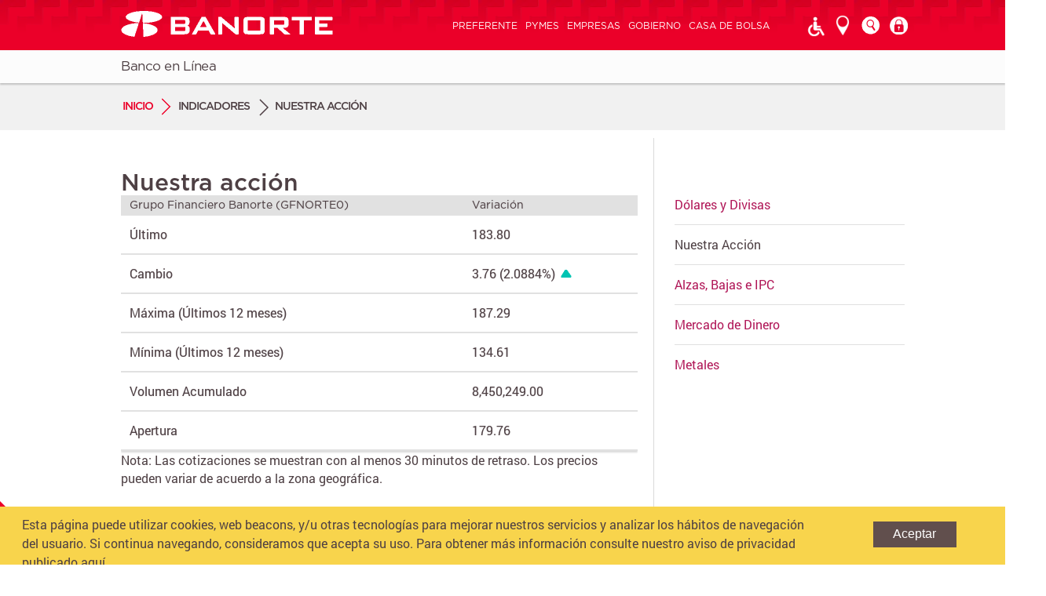

--- FILE ---
content_type: text/html; charset=UTF-8
request_url: https://www.banorte.com/wps/portal/banorte/Home/indicadores/alzas-bajas-ipc/!ut/p/z0/04_Sj9CPykssy0xPLMnMz0vMAfIjo8zi3Y0MLTyMnQ28LQL8DAwcg308fHwtLAycvcz1C7IdFQFL8p8E/?uri=nm:oid:indicadores.nuestra-accion
body_size: 147580
content:
<!DOCTYPE html>
<html xmlns="http://www.w3.org/1999/xhtml" lang="es" xml:lang="es" >
<head>

<meta name="viewport" content="width=device-width, initial-scale=1.0">
<meta http-equiv="X-UA-Compatible" content="IE=edge,chrome=1">

<script type="text/javascript" src="/wps/mypoc/ruxitagentjs_ICANQVfqru_10315250519065025.js" data-dtconfig="app=caa92dd4fdd38412|cuc=usmc4cvh|srms=2,1,0,0%2Ftextarea%2Cinput%2Cselect%2Coption;0%2Fdatalist;0%2Fform%20button;0%2F%5Bdata-dtrum-input%5D;0%2F.data-dtrum-input;1%2F%5Edata%28%28%5C-.%2B%24%29%7C%24%29|owasp=1|mel=100000|featureHash=ICANQVfqru|dpvc=1|msl=153600|lastModification=1768630152574|tp=500,50,0|rdnt=1|uxrgce=1|agentUri=/wps/mypoc/ruxitagentjs_ICANQVfqru_10315250519065025.js|reportUrl=/wps/mypoc/rb_c2de862c-f709-4825-ab76-ee9db08f5ca3|rid=RID_-1742048155|rpid=-374257443|domain=banorte.com"></script><style>html{visibility:hidden}</style>
<script type="text/javascript">if(self==top){document.documentElement.style.visibility='visible';}else{top.location = self.location;}</script>
<script type="text/javascript" src="/BanorteResponsivoTheme/themes/html/BanorteResponsivoTheme/js/jquery.min.js"></script>
<script type="text/javascript" src="/BanorteResponsivoTheme/themes/html/BanorteResponsivoTheme/js/jquery-ui.min.js"></script>
<script type="text/javascript" src="/BanorteResponsivoTheme/themes/html/BanorteResponsivoTheme/js/jquery.ui.touch-punch.min.js"></script>
<script type="text/javascript" src="/BanorteResponsivoTheme/themes/html/BanorteResponsivoTheme/js/jquery.smooth-scroll.min.js"></script>
<script type="text/javascript" src="/BanorteResponsivoTheme/themes/html/BanorteResponsivoTheme/js/header.min.js"></script>
<script type="text/javascript" src="/BanorteResponsivoTheme/themes/html/BanorteResponsivoTheme/js/functions.min.js"></script>
<script type="text/javascript" src="/BanorteResponsivoTheme/themes/html/BanorteResponsivoTheme/js/widget_popup.min.js"></script>
<script type="text/javascript" src="/BanorteResponsivoTheme/themes/html/BanorteResponsivoTheme/js/widget_breadcrumb.min.js"></script>
<script type="text/javascript" src="/BanorteResponsivoTheme/themes/html/BanorteResponsivoTheme/js/file_switchsite.min.js"></script>
<!--script type="text/javascript" src="/BanorteResponsivoTheme/themes/html/BanorteResponsivoTheme/js/browserDetektor.js"></script-->
<script type="text/javascript" src="https://www.banorte.com/cms/functions/browserDetektor.js"></script>
<script type="text/javascript" src="/BanorteResponsivoTheme/themes/html/BanorteResponsivoTheme/js/jquery.cookie.min.js"></script>
<script type="text/javascript" src="/BanorteResponsivoTheme/themes/html/BanorteResponsivoTheme/js/responsive.js"></script>
<script type="text/javascript" src="/BanorteResponsivoTheme/themes/html/BanorteResponsivoTheme/footable/js/footable.js?v=2-0-1"></script>
<script type="text/javascript" src="/BanorteResponsivoTheme/themes/html/BanorteResponsivoTheme/js/jquery-migrate-1.2.1.min.js"></script>
<script type="text/javascript" src="/BanorteResponsivoTheme/themes/html/BanorteResponsivoTheme/js/slick.js"></script>
<script type="text/javascript" src="/GFBanorteResponsivoTheme/themes/html/GFBanorteResponsivoTheme/js/pgwslides.min.js"></script>
<link rel="stylesheet" href="/wps/contenthandler/banorte/!ut/p/digest!1eOqoobYtrT3RksfFYE0TQ/sp/mashup:ra:collection?soffset=0&amp;eoffset=10&amp;themeID=ZJ_G2EIH102KOUJ40AM2TQOLIHG42&amp;locale=en&amp;mime-type=text%2Fcss&amp;lm=1583541696000&amp;entry=wp_one_ui_30__0.0%3Ahead_css&amp;entry=wp_one_ui_dijit_30__0.0%3Ahead_css&amp;entry=wp_status_bar__0.0%3Ahead_css&amp;entry=wp_portlet_css__0.0%3Ahead_css&amp;entry=wp_theme_portal_80__0.0%3Ahead_css&amp;entry=wp_legacy_layouts__0.0%3Ahead_css&amp;entry=wp_project_menu__0.0%3Ahead_css&amp;entry=wp_ic4_wai_resources__0.0%3Ahead_css&amp;entry=wp_preview__0.0%3Ahead_css&amp;entry=wp_oob_sample_styles__0.0%3Ahead_css" type="text/css"/><link rel="stylesheet" href="/wps/contenthandler/banorte/!ut/p/digest!1eOqoobYtrT3RksfFYE0TQ/sp/mashup:ra:collection?soffset=10&amp;eoffset=17&amp;themeID=ZJ_G2EIH102KOUJ40AM2TQOLIHG42&amp;locale=en&amp;mime-type=text%2Fcss&amp;lm=1583541696000&amp;entry=wp_one_ui_30__0.0%3Ahead_css&amp;entry=wp_one_ui_dijit_30__0.0%3Ahead_css&amp;entry=wp_status_bar__0.0%3Ahead_css&amp;entry=wp_portlet_css__0.0%3Ahead_css&amp;entry=wp_theme_portal_80__0.0%3Ahead_css&amp;entry=wp_legacy_layouts__0.0%3Ahead_css&amp;entry=wp_project_menu__0.0%3Ahead_css&amp;entry=wp_ic4_wai_resources__0.0%3Ahead_css&amp;entry=wp_preview__0.0%3Ahead_css&amp;entry=wp_oob_sample_styles__0.0%3Ahead_css" type="text/css"/><link rel="alternate" id="head_css_deferred" href="/wps/contenthandler/banorte/!ut/p/digest!1eOqoobYtrT3RksfFYE0TQ/sp/mashup:ra:collection?soffset=0&amp;eoffset=20&amp;themeID=ZJ_G2EIH102KOUJ40AM2TQOLIHG42&amp;locale=en&amp;mime-type=text%2Fcss&amp;lm=1583541699000&amp;entry=mm_builder_dialogs__0.0%3Ahead_css&amp;entry=mm_page_sharing_base__0.0%3Ahead_css&amp;entry=wp_pagebuilder_dnd__0.0%3Ahead_css&amp;entry=wp_analytics_overlay_reports__0.0%3Ahead_css&amp;entry=mm_builder_wiring__0.0%3Ahead_css&amp;entry=wp_liveobject_framework__0.0%3Ahead_css&amp;entry=wp_tagging_rating__0.0%3Ahead_css&amp;entry=wp_dialog_css__0.0%3Ahead_css&amp;entry=wp_content_mapping_picker__0.0%3Ahead_css&amp;entry=wp_toolbar__0.0%3Ahead_css&amp;entry=mm_move_page__0.0%3Ahead_css&amp;entry=wp_contextmenu_css__0.0%3Ahead_css&amp;entry=wp_federated_documents_picker__0.0%3Ahead_css&amp;entry=wcm_inplaceEdit__0.0%3Ahead_css&amp;entry=wp_content_targeting_cam__0.0%3Ahead_css&amp;deferred=true"/><script type="text/javascript">var djConfig={"baseUrl":"/wps/portal_dojo/v1.7/dojo/","locale":"en","isDebug":false,"debugAtAllCosts":false,"parseOnLoad":false,"afterOnLoad":false,"has":{"dojo-bidi":true},"modulePaths":{"com":"/wps/themeModules/js/com","ibm":"/wps/themeModules/js/ibm","pagebuilder":"/wps/themeModules/modules/pagebuilder/js","portalclient":"/wps/themeModules/modules/portalclient/js","asa":"/wps/themeModules/modules/asa/js","contentmapping":"/wps/themeModules/modules/contentmapping/js","federation":"/wps/themeModules/modules/federation/js"}};djConfig.locale=djConfig.locale.replace(/_/g, "-").replace(/iw/, "he").toLowerCase();</script><script type="text/javascript" src="/wps/contenthandler/banorte/!ut/p/digest!AVpjyN-eMXoHdj8JKNHpMA/mashup/ra:collection?themeID=ZJ_G2EIH102KOUJ40AM2TQOLIHG42&amp;locale=en&amp;mime-type=text%2Fjavascript&amp;lm=1583542822000&amp;entry=wp_client_main__0.0%3Ahead_js&amp;entry=wp_client_ext__0.0%3Ahead_js&amp;entry=wp_analytics_aggregator__0.0%3Ahead_js&amp;entry=wp_theme_portal_80__0.0%3Ahead_js"></script><link rel="alternate" id="head_js_deferred" href="/wps/contenthandler/banorte/!ut/p/digest!AVpjyN-eMXoHdj8JKNHpMA/mashup/ra:collection?themeID=ZJ_G2EIH102KOUJ40AM2TQOLIHG42&amp;locale=en&amp;mime-type=text%2Fjavascript&amp;lm=1512160372000&amp;entry=dojo_17__0.0%3Ahead_js&amp;entry=dojo_dom_17__0.0%3Ahead_js&amp;entry=dojo_dnd_basic_17__0.0%3Ahead_js&amp;entry=dojo_dnd_ext_17__0.0%3Ahead_js&amp;entry=dojo_app_17__0.0%3Ahead_js&amp;entry=dijit_17__0.0%3Ahead_js&amp;entry=dojo_fx_17__0.0%3Ahead_js&amp;entry=dijit_layout_basic_17__0.0%3Ahead_js&amp;entry=dojox_collections_17__0.0%3Ahead_js&amp;entry=dojo_data_17__0.0%3Ahead_js&amp;entry=dojox_data_basic_17__0.0%3Ahead_js&amp;entry=dojox_uuid_17__0.0%3Ahead_js&amp;entry=dojox_xml_17__0.0%3Ahead_js&amp;entry=wp_portal_client_utils__0.0%3Ahead_js&amp;entry=wp_portlet_client_model__0.0%3Ahead_js&amp;entry=mm_open_ajax_hub__0.0%3Ahead_js&amp;entry=dojox_fx_17__0.0%3Ahead_js&amp;entry=dijit_menu_17__0.0%3Ahead_js&amp;entry=dojox_layout_basic_17__0.0%3Ahead_js&amp;entry=dojo_fmt_17__0.0%3Ahead_js&amp;entry=dojox_io_17__0.0%3Ahead_js&amp;entry=wp_client_logging__0.0%3Ahead_js&amp;entry=wp_client_tracing__0.0%3Ahead_js&amp;entry=dojox_aspect_17__0.0%3Ahead_js&amp;entry=dijit_form_17__0.0%3Ahead_js&amp;entry=dojox_gfx_17__0.0%3Ahead_js&amp;entry=dojox_charting_17__0.0%3Ahead_js&amp;entry=wp_dialog_util__0.0%3Ahead_js&amp;entry=wp_dialog_draggable__0.0%3Ahead_js&amp;entry=wp_dialog_main__0.0%3Ahead_js&amp;entry=dijit_layout_ext_17__0.0%3Ahead_js&amp;entry=dijit_tree_17__0.0%3Ahead_js&amp;entry=wp_theme_utils__0.0%3Ahead_js&amp;entry=wp_contextmenu_js__0.0%3Ahead_js&amp;entry=wcm_inplaceEdit__0.0%3Ahead_js&amp;deferred=true"/><!--[if IE 7]>
<script type="text/javascript">document.getElementsByTagName("html")[0].className+=" lotusui_ie lotusui_ie7";</script>
<![endif]--> 
<!--[if IE 8]>
<script type="text/javascript">document.getElementsByTagName("html")[0].className+=" lotusui_ie8";</script>
<![endif]-->
<!--[if IE 9]>
<script type="text/javascript">document.getElementsByTagName("html")[0].className+=" lotusui_ie9";</script>
<![endif]-->
<style id="layout-wstate-styles"></style><link rel="alternate" id="head_markup_deferred" href="/wps/contenthandler/banorte/!ut/p/digest!4E1hdmjWRdf3zK38QvwEtQ/mashup/ra:collection?themeID=ZJ_G2EIH102KOUJ40AM2TQOLIHG42&amp;locale=en&amp;mime-type=text%2Fplain&amp;entry=wp_theme_utils__0.0%3Ahead_markup&amp;deferred=true"/><base href="https://www.banorte.com/wps/portal/banorte/Home/indicadores/nuestra-accion/!ut/p/z0/04_Sj9CPykssy0xPLMnMz0vMAfIjo8zi3Y0MLTyMnQ28LQL8DAwcg308fHwtLAycjY31C7IdFQGlJf7m/">
<script charset="UTF-8" type="text/javascript">
  window['adrum-start-time'] = new Date().getTime();
 
  (function(config){
    const origin = window.location.origin;
 
    config.appKey = 'EUM-AAB-AUN';
    config.adrumExtUrlHttps = origin + '/eux/static';
    config.beaconUrlHttps = origin + '/eux';
    config.resTiming = { bufSize: 200, clearResTimingOnBeaconSend: true };
    config.maxUrlLength = 512;
    config.spa = { spa2: true };
    config.xd = { enable: false };
    config.debug = false; // disable debug for production
    config.useHTTPSAlways = true;
  })(window['adrum-config'] || (window['adrum-config'] = {}));
 
  // Dynamically load the adrum.js agent from the same origin
  (function() {
    const script = document.createElement('script');
    script.src = window.location.origin + '/eux/static/adrum.js';
    script.async = true;
    document.head.appendChild(script);
  })();
</script><title>Nuestra acción</title>

<link id="com.ibm.lotus.NavStateUrl" rel="alternate" href="/wps/portal/banorte/Home/indicadores/nuestra-accion/!ut/p/z0/04_Sj9CPykssy0xPLMnMz0vMAfIjo8zi3Y0MLTyMnQ28LQL8DAwcg308fHwtLAycjY31C7IdFQGlJf7m/" />

<link rel="bookmark" title='Nuestra acción' href='/wps/portal/banorte/Home/indicadores/nuestra-accion/!ut/p/z0/04_Sj9CPykssy0xPLMnMz0vMAfIjo8zi3Y0MLTyMnQ28LQL8DAwcg308fHwtLAycjY31C7IdFQGlJf7m/' hreflang="en"/>

<link href="/wps/contenthandler/banorte/!ut/p/digest!3gD4co9eGjOTD53uIBV5bA/dav/fs-type1/themes/BanorteResponsivoTheme/images/favicon.ico" rel="shortcut icon" type="image/x-icon" />


	
<script type="text/javascript">bmnBrowserVer();</script>
	
	
			    <meta property="og:url" content="https://www.banorte.com"/>
				<meta property="og:type" content="article" />
				<meta property="og:title" content="Banorte" />
				<meta property="og:description" content="Banorte el Banco Fuerte de México" />
				<meta property="og:image" content="https://www.banorte.com/cms/redes_sociales/Banner_Home_3.jpg" />
			<link rel="stylesheet" type="text/css" href="/BanorteResponsivoTheme/themes/html/BanorteResponsivoTheme/footable/css/footable.core.css?v=2-0-1"/>
<!-- Use these styles on Portrait mobile devices -->
<link href="/wps/contenthandler/dav/fs-type1/themes/BanorteResponsivoTheme/css/banorte/movilP.css" rel="stylesheet" media="screen and (max-width:320px)">
<!-- Use these styles on Landscape mobile devices Landscape-->
<link href="/wps/contenthandler/dav/fs-type1/themes/BanorteResponsivoTheme/css/banorte/movilL.css" rel="stylesheet" media="screen and (min-width: 321px) and (max-width: 480px)">
<!-- Use these styles on only for Portrait tablet device -->
<!--<link href="/wps/contenthandler/dav/fs-type1/themes/BanorteResponsivoTheme/css/banorte/tablet.css" rel="stylesheet" media="screen and (min-width: 481px) and (max-width: 768px)">-->
<link href="/wps/contenthandler/dav/fs-type1/themes/BanorteResponsivoTheme/css/banorte/tablet.css" rel="stylesheet" media="screen and (min-width: 481px) and (max-width: 1023px)">
<!-- Use these styles on only Low-Res desktop devices -->
<link href="/wps/contenthandler/dav/fs-type1/themes/BanorteResponsivoTheme/css/banorte/desktop.css" rel="stylesheet" media="screen and (min-width: 1024px)">
<script>
  var randomnos = Math.ceil(Math.random() * 1000000000);
  var script = document.createElement( "script" );
  if((location.href).indexOf('www.banorte.com')>-1 || (location.href).indexOf('incluirt.com')>-1 || (location.href).indexOf('/inicio')>-1){
      script.src = "https://www.banorte.com/cms/functions/functions.js?v="+randomnos;
  }else if((location.href).indexOf('swps') >-1  || (location.href).indexOf('piloto.banorte.com')>-1 ){
      script.src = "https://www.banorte.com/cms/functions/functionsNodos.js?v="+randomnos;
  }else{
      script.src = "https://www.banorte.com/cms/functions/functions_private.js?v="+randomnos;
  }
  script.type = "text/javascript";
  document.getElementsByTagName( "head" )[0].appendChild( script );
</script>

                              <script>!function(a){var e="https://s.go-mpulse.net/boomerang/",t="addEventListener";if("False"=="True")a.BOOMR_config=a.BOOMR_config||{},a.BOOMR_config.PageParams=a.BOOMR_config.PageParams||{},a.BOOMR_config.PageParams.pci=!0,e="https://s2.go-mpulse.net/boomerang/";if(window.BOOMR_API_key="3YA73-GARND-L35HS-PA932-9AHW7",function(){function n(e){a.BOOMR_onload=e&&e.timeStamp||(new Date).getTime()}if(!a.BOOMR||!a.BOOMR.version&&!a.BOOMR.snippetExecuted){a.BOOMR=a.BOOMR||{},a.BOOMR.snippetExecuted=!0;var i,_,o,r=document.createElement("iframe");if(a[t])a[t]("load",n,!1);else if(a.attachEvent)a.attachEvent("onload",n);r.src="javascript:void(0)",r.title="",r.role="presentation",(r.frameElement||r).style.cssText="width:0;height:0;border:0;display:none;",o=document.getElementsByTagName("script")[0],o.parentNode.insertBefore(r,o);try{_=r.contentWindow.document}catch(O){i=document.domain,r.src="javascript:var d=document.open();d.domain='"+i+"';void(0);",_=r.contentWindow.document}_.open()._l=function(){var a=this.createElement("script");if(i)this.domain=i;a.id="boomr-if-as",a.src=e+"3YA73-GARND-L35HS-PA932-9AHW7",BOOMR_lstart=(new Date).getTime(),this.body.appendChild(a)},_.write("<bo"+'dy onload="document._l();">'),_.close()}}(),"".length>0)if(a&&"performance"in a&&a.performance&&"function"==typeof a.performance.setResourceTimingBufferSize)a.performance.setResourceTimingBufferSize();!function(){if(BOOMR=a.BOOMR||{},BOOMR.plugins=BOOMR.plugins||{},!BOOMR.plugins.AK){var e=""=="true"?1:0,t="",n="clo72nqx24f6y2lnewbq-f-64a4e87e6-clientnsv4-s.akamaihd.net",i="false"=="true"?2:1,_={"ak.v":"39","ak.cp":"856136","ak.ai":parseInt("550457",10),"ak.ol":"0","ak.cr":10,"ak.ipv":4,"ak.proto":"h2","ak.rid":"ab9112aa","ak.r":48121,"ak.a2":e,"ak.m":"b","ak.n":"essl","ak.bpcip":"18.221.253.0","ak.cport":39386,"ak.gh":"23.62.38.229","ak.quicv":"","ak.tlsv":"tls1.3","ak.0rtt":"","ak.0rtt.ed":"","ak.csrc":"-","ak.acc":"","ak.t":"1768760707","ak.ak":"hOBiQwZUYzCg5VSAfCLimQ==pCfzhyPZqScWDDB+LLRrUWAgkEoWg7ED6DCyvb6G0geBnGPr8Q8q4/dLXlrvLyKVqtnrAf0xw5UCAQdTXcWgky5pvxnAs83zptMDZIEgj5KsokNLtGKnjYdahiIq3xbwiRYl5chpRfjgHno6AoCcUUB67dx7TxUeM4qvqCYdGBVBW/YRvX0FMEEzR6YNzzvRijDRAldC0xfh8uYBIoh2Hgh7/6QEuXRwgnf/p+mo7TljnLFsmPhRTqbUrAD9YchhO3NjzreSbWiv2m1jsJrYYvYEW7puyJmHWaQLTFqjJGGOYsEUFUT7leqx8Gm78AHux4x3xpPP2DbQO17uS3XYqtKIB+GkeTWSEUrYt+08IDJka0vpERWnYhHJVnr+gJ9lh6YXwZyI3wtsSktSPvNEJaOpiGTh0A1s3cRjAKX3HUI=","ak.pv":"102","ak.dpoabenc":"","ak.tf":i};if(""!==t)_["ak.ruds"]=t;var o={i:!1,av:function(e){var t="http.initiator";if(e&&(!e[t]||"spa_hard"===e[t]))_["ak.feo"]=void 0!==a.aFeoApplied?1:0,BOOMR.addVar(_)},rv:function(){var a=["ak.bpcip","ak.cport","ak.cr","ak.csrc","ak.gh","ak.ipv","ak.m","ak.n","ak.ol","ak.proto","ak.quicv","ak.tlsv","ak.0rtt","ak.0rtt.ed","ak.r","ak.acc","ak.t","ak.tf"];BOOMR.removeVar(a)}};BOOMR.plugins.AK={akVars:_,akDNSPreFetchDomain:n,init:function(){if(!o.i){var a=BOOMR.subscribe;a("before_beacon",o.av,null,null),a("onbeacon",o.rv,null,null),o.i=!0}return this},is_complete:function(){return!0}}}}()}(window);</script></head>
<body class="lotusui30dojo tundra locale_es">
<!-- Google Tag Manager -->
<noscript><iframe src="//www.googletagmanager.com/ns.html?id=GTM-N9DBLL"
height="0" width="0" style="display:none;visibility:hidden"></iframe></noscript>
<script>(function(w,d,s,l,i){w[l]=w[l]||[];w[l].push({'gtm.start':
new Date().getTime(),event:'gtm.js'});var f=d.getElementsByTagName(s)[0],
j=d.createElement(s),dl=l!='dataLayer'?'&l='+l:'';j.async=true;j.src=
'//www.googletagmanager.com/gtm.js?id='+i+dl;f.parentNode.insertBefore(j,f);
})(window,document,'script','dataLayer','GTM-N9DBLL');</script>
<!-- End Google Tag Manager -->

	<div class="wpthemeFrame">
	
		<div class="overlay"></div>
		
		<header role="banner" class="spx-1 Bg-Rd Bg-textur-red rel-zin-2">
			<!-- inserts the managed pages preview mode contributions -->
			<div class="wpthemeClear"></div>
		</header>
		
		
                
<div class="banorte" id="IVSAR_customHeader">
	<header class="devHeader">
			
		<div class="header_top">
			<div class="layout">
				<div class="columns2A">
					<a href="/wps/portal/banorte/Home/inicio" class="logo"></a>
				</div>
				<div class="columns2B">
					<nav>
						<ul class="header_menu">
 							<li class="location_trigger"><a href="javascript:void(0)">Ubicaci&oacute;n</a></li>
 							<li class="contact_trigger"><a href="javascript:void(0)">Contacto</a></li>
							<li class="search_trigger">&nbsp;</li>
							<li class="mmenu_trigger">&nbsp;</li>							 
							
						</ul>
					</nav>
				</div>
				<div class="clear"></div>
			</div>
		</div>
	</header>
	<div class="header_heightFIX"></div>
</div><div class="wpthemeMainContent banorte" role="main" >
			<div class="wpthemeInner">	
				<!-- asa markup contributions for pages -->	
				

<div class="asa.page" id="asa.page" style="display:none;">
	<span class="asa.page.id">Z6_G218H3C0K8PN00ASLHLM880C33</span>

	

</div>


		<div id="IVSAR_acceso24">	
			<div class="header_notificationbar">
				<div class="layout">
					<div class="columns2A">
						<ul class="header_notificationbar_menu">
							<li class="login_trigger" style="cursor:pointer"><span style="font-weight:normal">Banco en L&iacute;nea</span></li>
						</ul>
					</div>
					<div class="clear"></div>
				</div>
			</div>
		</div>
	
			<div class="header_breadcrumbs">
				<div class="layout">
					<ul class="breadcrumbs">
      					<li class="returnHome">
      						<a href="/wps/portal/banorte/Home/inicio/!ut/p/z0/04_Sj9CPykssy0xPLMnMz0vMAfIjo8zi3Y0MLTyMnQ28_QNCjQ0cnf1DnQNMXYxCzMz1C7IdFQG3IvY8/">Inicio</a>
      					</li>
      				</ul>
					<div class="wpthemeCrumbTrail wpthemeLeft" style="display:none; visibility: hidden;">
					
									<span lang="en" dir="ltr">Indicadores</span>
								
								<span class="wpthemeCrumbTrailSeparator">&gt;</span>
							
									<span class="wpthemeSelected" lang="en" dir="ltr">Nuestra acción</span>
								
					</div>
				</div>
			</div>
		<div class="wpthemeClear"></div>
				
<div class="wpthemeInner">
	<div id="wpthemeStatusBarContainer" class="lotusui30">
		
		<noscript>
			<div class="lotusMessage2" role="alert" wairole="alert">
				<img class="lotusIcon lotusIconMsgError" src="/wps/themeModules/themes/html/dynamicSpots/icons/blank.gif" alt="Error" />
				<span class="lotusAltText">Error:</span>
				<div class="lotusMessageBody">Javascript is disabled in this browser. This page requires Javascript. Modify your browser's settings to allow Javascript to execute. See your browser's documentation for specific instructions.</div>
			</div>
		</noscript>
	</div>
</div></div>		

			<!-- required - do not remove -->
			<div style="display:none" id="portletState">{}</div><div id="layoutContainers" class="wpthemeLayoutContainers wpthemeLayoutContainersHidden" >	
				<div class="wpthemeInner">					
					<div class="hiddenWidgetsDiv">
	<!-- widgets in this container are hidden in the UI by default -->
	<div class='component-container wpthemeFull ibmDndRow wpthemeCol12of12 hiddenWidgetsContainer id-Z7_G218H3C0K8PN00ASLHLM880CJ4' name='ibmHiddenWidgets' ><div class='component-control id-Z7_G218H3C0KODK30AIQ5UR4PGCL1' ><span id="Z7_G218H3C0KODK30AIQ5UR4PGCL1"></span><section class="ibmPortalControl wpthemeControl wpthemeHidden a11yRegionTarget" role="region" >

	
	

	<div class="asa.portlet" id="asa.portlet.Z7_G218H3C0KODK30AIQ5UR4PGCL1" style="display:none;">
		<span class="asa.portlet.id">Z7_G218H3C0KODK30AIQ5UR4PGCL1</span>

		

	</div>
	
<!-- start header markup -->
	<header class="wpthemeControlHeader dojoDndHandle">
		<div class="wpthemeInner">
			<h2>
				<!-- lm-dynamic-title node marks location for dynamic title support -->
 				<span class="lm-dynamic-title asa.portlet.title a11yRegionLabel"><span>Z7_G218H3C0KODK30AIQ5UR4PGCL1</span></span>            
			</h2>
			<a aria-haspopup="true" aria-label="Display menu" role="button" href="javascript:;" class="wpthemeIcon wpthemeMenuFocus" tabindex="0"
				onclick="wptheme.contextMenu.init(this, 'skinAction', {'navID':ibmCfg.portalConfig.currentPageOID,'windowID':wptheme.getWindowIDFromSkin(this)});"
				onkeydown="javascript:if (typeof i$ != 'undefined' && typeof wptheme != 'undefined') {if (event.keyCode ==13 || event.keyCode ==32 || event.keyCode ==40) {wptheme.contextMenu.init(this, 'skinAction', {'navID':ibmCfg.portalConfig.currentPageOID,'windowID':wptheme.getWindowIDFromSkin(this)}); return false;}}">
				<span title="Display menu"><img aria-label="Display menu" alt="" src="[data-uri]"></span>
				<span class="wpthemeAltText">Actions</span>
				<span class="wpthemeMenuRight">
					<div class="wpthemeMenuBorder">
						<div class="wpthemeMenuNotchBorder"></div>
						<!-- define the menu item template inside the "ul" element.  only "css-class", "description", and "title" are handled by the theme's sample javascript. -->
						<ul class="wpthemeMenuDropDown wpthemeTemplateMenu" role="menu">
							<li class="${css-class}" role="menuitem" tabindex="-1"><span class="wpthemeMenuText">${title}</span></li>
						</ul>
					</div>
					<!-- Template for loading -->
					<div class="wpthemeMenuLoading wpthemeTemplateLoading">Loading...</div>
					<!-- Template for submenu -->
					<div class="wpthemeAnchorSubmenu wpthemeTemplateSubmenu">
						<div class="wpthemeMenuBorder wpthemeMenuSubmenu">
							<ul id="${submenu-id}" class="wpthemeMenuDropDown" role="menu"><li role="menuitem" tabindex="-1"></li></ul>
						</div>
					</div>
				</span>
			</a>
		</div>
	</header>
	
	<div class="wpthemeControlBody wpthemeOverflowAuto wpthemeClear"> <!-- lm:control dynamic spot injects markup of layout control -->
	<!-- asa.overlay marks the node that the AsaOverlayWidget will be placed in -->
		<div style="position:relative; z-index: 1;">
			<div class="analytics.overlay" ></div>
		</div>
		<!--
/**
 * @author cball | ibm, matersys
 * @version at BMNWidgetMapLocatorParams.wmVer
 */
 -->






<link href="/wps/PA_locatorBanorteIxe/styles/jquery.custom-select.min.css" rel="stylesheet">


<script type="text/javascript">
	var locatorRandNumber = 1768760707702;
    var BMNWidgetMapLocatorParams = {
        wmVer: "1.2.5c",
        brand: 'GF',
        gvUrl1: 'p0/IZ7_G218H3C0KODK30AIQ5UR4PGCL1=CZ6_G218H3C0K8PN00ASLHLM880C33=NJgetCentros=/',
        gvUrl2: 'p0/IZ7_G218H3C0KODK30AIQ5UR4PGCL1=CZ6_G218H3C0K8PN00ASLHLM880C33=NJgetCachedPositions=/',
        gvUrl3: 'p0/IZ7_G218H3C0KODK30AIQ5UR4PGCL1=CZ6_G218H3C0K8PN00ASLHLM880C33=NJgetClassicFiltering=/',
        gvUrl4: 'p0/IZ7_G218H3C0KODK30AIQ5UR4PGCL1=CZ6_G218H3C0K8PN00ASLHLM880C33=NJgetCentrosClassic=/',
        gvUrl5: 'p0/IZ7_G218H3C0KODK30AIQ5UR4PGCL1=CZ6_G218H3C0K8PN00ASLHLM880C33=NJgetWaitingTime=/',  
        gvUrl6: 'p0/IZ7_G218H3C0KODK30AIQ5UR4PGCL1=CZ6_G218H3C0K8PN00ASLHLM880C33=NJgetQFBueueID=/',
        baseUrl: '/wps/PA_locatorBanorteIxe/',
        /* URL empresarial de Google Maps */
        //googleapisUrl: 'https://maps.googleapis.com/maps/api/js?v=3.10&client=gme-bancomercantildel&libraries=places&callback=locatorDOMReady',
        googleapisUrl: 'https://maps.googleapis.com/maps/api/js?v=3.10&key=AIzaSyBPfgszbiI_csQ0ZmyPLGEIXHXWNW8m2co&libraries=places&callback=locatorDOMReady',
        forceClassicView: false,
        standaloneMode: false,
        fullLoaded: false,
        firstMsgShowedGeolocationDeny: false,
        noGoogleMaps: false,
        overrideCss: true
    };
</script>
<script src="/wps/PA_locatorBanorteIxe/js/core.js" charset="UTF-8"></script>

<script src="/wps/PA_locatorBanorteIxe/js/jquery.custom-select.js"></script>


<style> 
.resultado_selected{
    position: absolute;
    top: 0;
    left: 0;
    width: 415px !important;
    height: 285px;
    padding-bottom: 25px;
    box-sizing: border-box;
    -moz-box-sizing: border-box;
    -webkit-box-sizing: border-box;
    z-index: 180;
}
.widget_map .resultado_selected .boxed .content .column1A {
    float: left;
    width: 215px;
    overflow: hidden;
    position: relative;
    overflow-y: auto;
    overflow-x: hidden;
    padding: 0;
    margin: 0;
    box-sizing: border-box;
    -moz-box-sizing: border-box;
    -webkit-box-sizing: border-box;
}
.widget_map .resultado_selected .boxed .content .column2A{
	width: 180px !important;
	padding-left: 0px;
}
.waitingTimeText{
    font-size: 13px;
}
.infoboxWaitingTime{
    font-size: 13px;
    color: #eb0029 !important;
    text-align: right;
    position: relative;
    float: right;
    line-height: 18px;
}
.widget_map .resultado_selected .arrow{
    z-index: 0;
}
.custom-select__option--value{
    font-family: 'Roboto Regular', Helvetica, Arial, sans-serif;    
    font-size: 11px !important;
    color: #4e4044 !important;
    width: 182px !important;
    padding: 6px 35px 6px 4px;
    padding-right: 35px !important;
    height: 35px !important;
    margin: 0;
    line-height: 35px;
    background-color: white !important;
    background-image: url('[data-uri]');
    background-size: 35px 66px;
    background-repeat: no-repeat;
    background-position: top right;
    position: relative;
    box-sizing: border-box;
    -moz-box-sizing: border-box;
    -webkit-box-sizing: border-box;
    cursor: pointer;
    appearance: none;
    -moz-appearance: none;
    -webkit-appearance: none;
    -ms-appearance: none;
    -o-appearance: none;
    border: 0;
    content: ''; 
    outline: 0;
    overflow: hidden;
    text-indent: 0.01px;
    text-overflow: "";
    border: solid 1px #cecece !important;
    margin-bottom: 0px !important;
    text-align: left !important;
}

.custom-select__option--value::after{
    position: absolute;
    box-sizing: border-box;
    width: 0;
    height: 0;
    top: 0%; 
    right: 0rem; 
    border-width: 0rem; 
    border-bottom-width: 0; 
    border-style: none; 
    border-color: currentColor transparent;
    transform: translateY(-50%);
    content: "";
}

.custom-select__dropdown{
    overflow: hidden;
    z-index: 1;
    top: calc(100% - 1px);
    border-width: 0 1px 1px;
    border-style: solid;
    border-color: #e6e6e6;
    border-radius: 0 0 0.25rem 0.25rem;
    width: 353px;
}
.custom-select__dropdown button{
    background-color: white;
    color: gray;
    line-height: 30px;
    border: solid 1px #808036;
    margin: 0;
    width: 100%;
    font-size: 13px;
    text-align: left;
    margin-top: -2px;
    height: 31px;
    transition: none;
}
.custom-select__dropdown button:hover{
    background-color: white !important;
    color: #eb0029;
}
.widget_map .resultado_selected .boxed .content .column2A .getthere div{
    width: 30px;
    height: 30px;
    padding-left: 30px;
    margin-right: 2px;
    background-image: url('[data-uri]');
    background-size: 1000px 1200px;
    background-repeat: no-repeat;
    background-position: -935px -1135px;
    display: inline-block;
    vertical-align: middle;
    -moz-box-sizing: border-box;
    box-sizing: border-box;
}
.h1ReplaceCaj{
    font-family: 'Roboto Medium', Helvetica, Arial, sans-serif;
    font-size: 16px;
    color: #4e4044;
    letter-spacing: -0.5px;
    line-height: 20px;
    margin: 0 0 15px 0;
    width: 75%;
    position: relative;
    float: left;
    margin-bottom: 0;
}
.dispDolares{
    margin-bottom: 0px;
    height: auto;
    margin-left: 52px;
    line-height: 8px;
}
.widget_map .resultado_selected .boxed .content .column1A .title{
    /*min-height: 37px !important;*/
    min-height: 21px !important;
}
.widget_map .resultado_selected .boxed .content .streetview .overflow img{
    width: 100% !important;
}
.widget_map .resultado_selected .boxed .content .column1A{
    overflow-y: hidden !Important;
}
.cajMultiple{
    margin-left: 0px;
}


.selectWaitingTimeContainer{
	display: none;
}

</style>
<div class="standalone_map"></div>
<div class="widget_map" id="map_wrapper">
	<input type="hidden" id="waitingTimeGeneric" value=""/>
	<input type="hidden" id="idWaitingTimeGeneric" value=""/>
	<input type="hidden" id="SICNumber" value="0000001"/>
	
	<div class="loading">
		<div class="gif">&nbsp;</div>
	</div>
	<!-- NO MAP -->
	<div class="nomap error-message">
		<div class="alert">
			<div class="mensaje-error-geo">
				<div class="alert-ico"></div>
				<div class="alert-msg">Por el momento la b&uacute;squeda por mapa no est&aacute; disponible.</div>
				<div class="clear"></div>
			</div>
			<div class="mensaje-cerrar">Cerrar mensaje</div>
		</div>
		<div class="localizador-wrapper">
			<div class="close_widget"></div>
			<div class="localizador">
				<!-- filtros principales busqueda tradicional -->
				<div class="localizador-container">
					<div class="paso paso-1">
						<h4 class="title">1. &iquest;Qu&eacute; deseas buscar?</h4>
						<div class="select-title">Tipo de oficina:</div>
						<div class="styled-select">
							<select id="mapcb_tipo_centro" class="select-test">
								<option value="0">Selecciona...</option>
								<option value="256">Sucursales</option>
								<option value="65536">Cajeros</option>
								<option value="1">Corresponsal&iacute;as</option>
								<option value="16">Casas de Bolsa</option>
								<option value="8">Centros PyME</option>
							</select>
						</div>
					</div>
					<div class="paso paso-2" style="display: none;">
						<h4 class="title">
							2. &quest;En qu&eacute; ubicaci&oacute;n?
							<a href="#" id="mapbtn_togglecrlocalidad" class="buscar-cr">Buscar por CR</a>
						</h4>
						<div class="select-title" id="maplbl_togglecrlocalidad">Estado:</div>
						<div class="styled-select">
							<select id="mapcb_estado" style="display: none;"></select>
						</div>
						<input id="maptxt_cr" class="cr-text">
					</div>
					<div class="paso paso-3" style="display: none;">
						<h4 class="title">&nbsp;</h4>
						<div class="select-title">Localidad:</div>
						<div class="styled-select">
							<select id="mapcb_localidad"></select>
						</div>
					</div>
					<div class="paso paso-4" style="display: none;">
						<h4 class="title no-display">&nbsp;</h4>
						<div class="select-title">C&oacute;digo Postal:</div>
						<div class="styled-select">
							<select id="mapcb_cp"></select>
						</div>
					</div>
					<div class="paso paso-5">
						<button id="mapbtn_buscarclc" class="buscar">BUSCAR</button>
					</div>
					<div class="clear"></div>
				</div>
			</div>
			<!-- resultados -->
			<div class="resultados" id="map_classic_results">
				<div class="filtros">
					<div style="display: none;">
						<input type="checkbox" value="256" id="mapchk_sucursales" /> 
						<input	type="checkbox" value="65536" id="mapchk_cajeros" /> 
						<input type="checkbox" value="1" id="mapchk_corresponsalias" /> 
						<input type="checkbox" value="16" id="mapchk_casasbolsa" /> 
						<input type="checkbox" value="8" id="mapchk_cpyme" />
					</div>
					<div class="banco-tipo">
						<ul class="filter">
							<li>
								<label for="mapchk_banorte">
									Banorte 
									<input id="mapchk_banorte" type="checkbox" value="4">
									<div class="checkbox"></div> 
								</label>
							</li>
							<li>
								<label for="mapchk_ixe">
									Preferente
									<input id="mapchk_ixe" type="checkbox" value="2">
									<div class="checkbox"></div> 
								</label>
							</li>
						</ul>
					</div>
					<div class="banco-abierto" id="map_filtros_suc">
						<ul class="filter">
							<li>
								<label for="mapchk_sabado">
									Abierto en s&aacute;bado 
									<input id="mapchk_sabado" type="checkbox" value="1024">
									<div class="checkbox"></div> 
								</label>
							</li>
						</ul>
					</div>
					<div class="banco-abierto" id="map_filtros_cjr">
						<ul class="filter">
							<li>
								<label for="mapchk_dolares">
									Disposici&oacute;n de<br />D&oacute;lares 
									<input id="mapchk_dolares" type="checkbox" value="512">
									<div class="checkbox"></div> 
								</label>
							</li>
							<li>
								<label for="mapchk_auto">
									Autocajero 
									<input id="mapchk_auto" type="checkbox" value="131072">
									<div class="checkbox"></div> 
								</label>
							</li>
						</ul>
					</div>
				</div>
				<div class="resultados-container">
					<div class="header">
						<div class="header-container">
							<div class="text-left">Lista de Resultados</div>
							<div class="text-right">Horario</div>
							<div class="clear"></div>
						</div>
					</div>
					<div class="lista-resultados">
						<div class="no-resultados">No hay resultados para los
							criterios de b&uacute;squeda que seleccionaste, por favor
							int&eacute;ntelo de nuevo seleccionando diferentes criterios.</div>
						<ul class="lista">
							<!--
                            <li class="item">
                                <div class="informacion">
                                    <div class="first-row">
                                        <div class="mapicon pyme"></div>
                                    </div>
                                    <div class="second-row">CENTRO PYME GUSTAVO PAZ</div>
                                    <div class="third-row">75 MTS</div>
                                    <div class="fourth-row"><span class="mantenimiento">En mantenimiento</span></div>
                                    <div class="fifth-row">Lunes a Viernes<br>8:00 - 18:00 hrs.</div>
                                    <div class="clear"></div>
                                </div>
                                <div class="direccion">Av. Gustavo Baz #42-A., Col. Bellavista, Tlalnepantla, Estado de MÃ©xico</div>
                                <div class="telefonos">TelÃ©fonos: 5592-4516, 5596-2247, 5596-3445</div>
                                <div class="clear"></div>
                            </li>

                            -->
						</ul>
					</div>
				</div>
				<div class="clear"></div>
			</div>
		</div>
	</div>
	<!-- NO MAP END -->
	<!-- MAP START -->
	<div class="navbar">
		<div class="layout">
			<div class="zoom_area">
				<div class="zoom_in"></div>
				<div class="zoom_out"></div>
			</div>
			<div class="tool_line">
				<div class="locatorbtn disabled" id="mapbtn_detect">
					<div class="tooltip">
						<div class="boxed">
							<div class="content">
								<p>Detectar ubicaci&oacute;n</p>
							</div>
						</div>
						<div class="arrowleft"></div>
					</div>
				</div>
				<input type="text" id="maptxt_autocomplete" placeholder="Escribe ciudad, delegaci&oacute;n, municipio o C.P." />
				<a style="position: absolute;" onclick="return false;"></a>
				<!--<button class="search" id="mapbtn_search"></button>-->
				<div class="boton_xtra" id="mapbtn_casasbolsa">
					<input type="checkbox" value="16" id="mapchk_casasbolsa" /> 
					<label for="mapchk_casasbolsa">CASAS DE BOLSA</label>
				</div>
				<div class="boton_xtra" id="">
					<input type="checkbox" value="8" id="mapchk_cpyme" /> 
					<label for="mapchk_cpyme">CENTROS PyME</label>
				</div>
				<div class="close_widget"></div>
				<div class="clear"></div>
			</div>
			<div class="notes_line">
				
				<div class="alert">
					<img src="[data-uri]" width="30" height="30" />
					<span>.</span>
				</div>
			</div>
			<div class="interactive_filters">
				<div id="subFiltroCAJSUC" class="open_subfilters"></div>
				<ul class="filter" id="filtro_principal">
					<li>
						<label for="mapchk_sucursales">Sucursales</label> 
						<input type="checkbox" value="256" id="mapchk_sucursales" disabled />
						<div class="checkbox"></div>
					</li>
					<li>
						<label for="mapchk_cajeros">Cajeros ATM</label> 
						<input type="checkbox" value="65536" id="mapchk_cajeros" disabled />
						<div class="checkbox"></div>
					</li>
				</ul>
				<ul class="filter" id="filtro_corresponsalias">
					<li>
						<label for="mapchk_corresponsalias">Corresponsal&iacute;as</label> 
						<input type="checkbox" value="1" id="mapchk_corresponsalias"
						disabled />
						<div class="checkbox"></div>
						<div class="icon_help">
							<img src="[data-uri]" width="20" height="20" alt="Ayuda" title="Ayuda"/>
							<div class="tooltip">
								<div class="boxed">
									<div class="close"></div>
									<div class="content">
										<p>
											<strong>
												En nuestra red de m&aacute;s de 13,000
												Corresponsal&iacute;as podr&aacute;s realizar dep&oacute;sitos a cuentas de
												Banorte, pago de tarjetas de cr&eacute;dito Banorte y de otros
												servicios
											</strong>
										</p>
									</div>
								</div>
								<div class="arrowbottom"></div>
							</div>
						</div>
					</li>
				</ul>
					<div id="subFiltroCorrespondent" class="open_subfilters correspondent"></div>
					<ul class="filter morefilters" id="filtro_more">
						<li>
							<label for="mapchk_banorte">Banorte</label> 
							<input type="checkbox" value="4" id="mapchk_banorte" />
							<div class="checkbox"></div>
						</li>
						<li>
							<label for="mapchk_ixe">Preferente</label> 
							<input type="checkbox" value="2" id="mapchk_ixe" />
							<div class="checkbox"></div>
						</li>
						<li class="line"></li>
						<li>
							<label for="mapchk_sabado">Abierto en s&aacute;bado</label> 
							<input type="checkbox" value="1024" id="mapchk_sabado" />
							<div class="checkbox"></div>
						</li>
						<li>
							<label for="mapchk_auto">Autocajero</label> 
							<input type="checkbox" value="131072" id="mapchk_auto" />
							<div class="checkbox"></div>
						</li>
						<li>
							<label for="mapchk_dolares">Disposici&oacute;n de d&oacute;lares</label>
							<input type="checkbox" value="512" id="mapchk_dolares" />
							<div class="checkbox"></div>
						</li>
					</ul>
					<ul class="filter morefiltersCorrespondent" id="filtro_moreCorrespondent">
						<!--li>
							<label for="mapchk_oxxo">OXXO</label> 
							<input type="checkbox" value="32" id="mapchk_oxxo" />
							<div class="checkbox"></div>
						</li-->
						<li>
							<label for="mapchk_yastas">YASTAS</label> 
							<input type="checkbox" value="32" id="mapchk_yastas" />
							<div class="checkbox"></div>
						</li>
						<li>
							<label for="mapchk_7eleven">7-ELEVEN</label> 
							<input type="checkbox" value="64" id="mapchk_7eleven" />
							<div class="checkbox"></div></li>
						<li>
							<label for="mapchk_gcontrol">GRUPO CONTROL</label> 
							<input type="checkbox" value="128" id="mapchk_gcontrol" />
							<div class="checkbox"></div>
						</li>
						<li class="line"></li>
						<li>
							<label for="mapchk_fdelahorro">FARMACIAS DEL AHORRO</label> 
							<input type="checkbox" value="1024" id="mapchk_fdelahorro" />
							<div class="checkbox"></div></li>
						<li>
							<label for="mapchk_farmaciagdl">FARMACIA GUADALAJARA</label> 
							<input type="checkbox" value="2048" id="mapchk_farmaciagdl" />
							<div class="checkbox"></div>
						</li>
						<li>
							<label for="mapchk_netpaygasmart">GASMART</label> 
							<input type="checkbox" value="4096" id="mapchk_netpaygasmart" />
							<div class="checkbox"></div>
						</li>
						<li>
							<label for="mapchk_soriana">SORIANA</label> 
							<input type="checkbox" value="8192" id="mapchk_soriana" />
							<div class="checkbox"></div>
						</li>
						<li>
							<label for="mapchk_telecom">TELECOMM-TELEGRAFOS</label> 
							<input type="checkbox" value="16384" id="mapchk_telecom" />
							<div class="checkbox"></div>
						</li>
						<li>
							<label for="mapchk_tiendas-extra">TIENDAS-EXTRA</label> 
							<input type="checkbox" value="32768" id="mapchk_tiendas-extra" />
							<div class="checkbox"></div>
						</li>
						<!--  <li>
	                        <label for="mapchk_woolworth">WOOLWORTH</label>
	                        <input type="checkbox" value="262144" id="mapchk_woolworth" />
	                        <div class="checkbox"></div>
	                    </li>-->
					</ul>
				</div>
			<div class="interactive_resultados">
				<div class="headline open">
					<div>
						Lista de Resultados 
						<img src="[data-uri]" width="30" height="30" alt="Mostrar / Ocultar resultados" title="Mostrar / Ocultar resultados">
					</div>
				</div>
				<div class="resultados" style="display: block;">
					<ul id="rlist"></ul>
				</div>
			</div>
		</div>
	</div>

	<div id="map-canvas"></div>
	<div id="pano"></div>
	<div class="notes_line">
		
		<div class="alert">
			<img src="[data-uri]" width="30" height="30" />
			<span>Tienes que escribir una ubicaci&oacute;n antes</span>
		</div>
	</div>
	<!-- MAP END -->
	
	<script>
		
		jQuery(document).ready(function() {
			jQuery(document).on("click", ".custom-select__dropdown button",function(){
				var indexElement = $(this).index();
				var movement = document.getElementById('selectWaitingTime').options;
				$(".waitingTimeText").hide();
				$(".infoboxWaitingTime").hide(); 
				$(".waitingTimeTextHMS").hide();
	     		if(movement[indexElement].value != ""){
					$(".waitingTimeText").show();
					$(".infoboxWaitingTime").show(); 
					var idSUC = jQuery(".custom-select").parent().parent().children(".idCRInfoBox").val(); 
					var idBox = jQuery(".custom-select").parent().parent().children(".idBox").val(); 
					bmnLocatorMapWidgetInstance.getWaitingTimeSelectList(movement[indexElement].value, idSUC,idBox);
				};
			});
			jQuery(document).on('DOMNodeInserted','.infoBox',function() {
				if(!jQuery(this).hasClass("listCreated")){
					jQuery(this).addClass( "listCreated" );
					var selectList = jQuery(this).children(".resultado_selected").children(".boxed").children(".content").children(".column2A").children(".selectWaitingTimeContainer").children("select");
						selectList.customSelect({
							includeValue: true
						});
				};
			});
		});
	</script>
</div>
<div class="wpthemeClear"></div>
	</div>
</section>
</div><div class='component-control id-Z7_G218H3C0KODK30AIQ5UR4PGCL3' ><span id="Z7_G218H3C0KODK30AIQ5UR4PGCL3"></span><section class="ibmPortalControl wpthemeControl wpthemeHidden a11yRegionTarget" role="region" >

	
	

	<div class="asa.portlet" id="asa.portlet.Z7_G218H3C0KODK30AIQ5UR4PGCL3" style="display:none;">
		<span class="asa.portlet.id">Z7_G218H3C0KODK30AIQ5UR4PGCL3</span>

		

	</div>
	
<!-- start header markup -->
	<header class="wpthemeControlHeader dojoDndHandle">
		<div class="wpthemeInner">
			<h2>
				<!-- lm-dynamic-title node marks location for dynamic title support -->
 				<span class="lm-dynamic-title asa.portlet.title a11yRegionLabel"><span lang="en" dir="ltr">ContactoChat</span></span>            
			</h2>
			<a aria-haspopup="true" aria-label="Display menu" role="button" href="javascript:;" class="wpthemeIcon wpthemeMenuFocus" tabindex="0"
				onclick="wptheme.contextMenu.init(this, 'skinAction', {'navID':ibmCfg.portalConfig.currentPageOID,'windowID':wptheme.getWindowIDFromSkin(this)});"
				onkeydown="javascript:if (typeof i$ != 'undefined' && typeof wptheme != 'undefined') {if (event.keyCode ==13 || event.keyCode ==32 || event.keyCode ==40) {wptheme.contextMenu.init(this, 'skinAction', {'navID':ibmCfg.portalConfig.currentPageOID,'windowID':wptheme.getWindowIDFromSkin(this)}); return false;}}">
				<span title="Display menu"><img aria-label="Display menu" alt="" src="[data-uri]"></span>
				<span class="wpthemeAltText">Actions</span>
				<span class="wpthemeMenuRight">
					<div class="wpthemeMenuBorder">
						<div class="wpthemeMenuNotchBorder"></div>
						<!-- define the menu item template inside the "ul" element.  only "css-class", "description", and "title" are handled by the theme's sample javascript. -->
						<ul class="wpthemeMenuDropDown wpthemeTemplateMenu" role="menu">
							<li class="${css-class}" role="menuitem" tabindex="-1"><span class="wpthemeMenuText">${title}</span></li>
						</ul>
					</div>
					<!-- Template for loading -->
					<div class="wpthemeMenuLoading wpthemeTemplateLoading">Loading...</div>
					<!-- Template for submenu -->
					<div class="wpthemeAnchorSubmenu wpthemeTemplateSubmenu">
						<div class="wpthemeMenuBorder wpthemeMenuSubmenu">
							<ul id="${submenu-id}" class="wpthemeMenuDropDown" role="menu"><li role="menuitem" tabindex="-1"></li></ul>
						</div>
					</div>
				</span>
			</a>
		</div>
	</header>
	
	<div class="wpthemeControlBody wpthemeOverflowAuto wpthemeClear"> <!-- lm:control dynamic spot injects markup of layout control -->
	<!-- asa.overlay marks the node that the AsaOverlayWidget will be placed in -->
		<div style="position:relative; z-index: 1;">
			<div class="analytics.overlay" ></div>
		</div>
		
<head>

<portlet-client-model:init>
	<portlet-client-model:require module="ibm.portal.xml.*" />
	<portlet-client-model:require module="ibm.portal.portlet.*" />
</portlet-client-model:init>


<script type="text/javascript" src="https://www.banorte.com/cms/ContactoChat/contactoChatOriginal.js?v=1768760707708"></script>


<link rel="stylesheet" href="https://www.banorte.com/cms/watson/widgetFiles/css/widgets.banorte.css">
<style type="text/css">

#pulseChatButton{
	display: block;
}

.newChat{
    width: 100% !important;
}
#start-chat{
    margin-left: 35%;
    float: left;
}
	
.assistanceButtons{width:50%;position:relative;float:left}.assistanceButtons:last-child{float:right}.assistanceButton{float:none;margin-left:21%}#vydio-button{float:right}#cobrowse-button{float:left}

.lightboxVydioVydio,
.lightboxVydioCobrowse {
    display: none;
    opacity: 0;
    position: fixed;
    top: 0;
    left: 0;
    width: 100%;
    height: 100%;
    z-index: 900;
    text-align: center;
    background-color: rgba(241, 241, 241, 0.9);
}

.modal-positionVydio,
.modal-positionCobrowse{
	height: 550px;
	width: 600px;
	/* background-color: red; */
	position: relative;
	left: -300px;
	z-index: 9999999999;
	text-align: center;
	border-radius: 10px;
	display: none;
	box-shadow: -5px 0px 44px 3px #888888;
	top: -275px;
}

.close-button-imageVydio,
.close-button-imageCobrowse{
	position: absolute;
	height: 43px;
	left: 90%;
	top: 3%;
	cursor: pointer;
}

.main-imageVydio,
.main-imageCobrowse{
	border-radius: 10px;
	height: 100%;
	width: 100%;
}

.accept-buttonVydio,
.accept-buttonCobrowse{
    position: absolute;
    top: 90%;
    left: 52%;
    width: auto;
    height: auto;
    border: none;
    box-sizing: border-box;
    -moz-box-sizing: border-box;
    -webkit-box-sizing: border-box;
    border-radius: 0px;
    background: #eb0029;
    background-color: #eb0029;
    color: white;
    -webkit-transition: all 0.5s;
    -moz-transition: all 0.5s;
    -o-transition: all 0.5s;
    transition: all 0.5s;
    cursor: pointer;
    padding: 10px;
    float: left;
    border-radius: 4px;
}

.later-buttonVydio,
.later-buttonCobrowse{
    position: absolute;
    top: 90%;
    left: 35%;
    width: auto;
    height: auto;
    border: none;
    box-sizing: border-box;
    -moz-box-sizing: border-box;
    -webkit-box-sizing: border-box;
    border-radius: 0px;
    background: #eb0029;
    background-color: #eb0029;
    color: white;
    -webkit-transition: all 0.5s;
    -moz-transition: all 0.5s;
    -o-transition: all 0.5s;
    transition: all 0.5s;
    cursor: pointer;
    padding: 10px;
    float: left;
    border-radius: 4px;
}
.modalFatherCobrowse,
.modalFatherVydio{
	width: 50%;
	margin-left: 50%;
	height: 400px;
	top: 50%;
	position: absolute;
}
@media(max-width: 560px){ 
	.modal-positionVydio, 
	.modal-positionCobrowse {
	    height: 345px !important;
	    width: 340px !important;
	    /* background-color: red; */
	    position: relative;
	    left: -172px;
	    z-index: 9999999999;
	    text-align: center;
	    border-radius: 10px;
	    display: none;
	    box-shadow: -5px 0px 44px 3px #888888;
	}
	.accept-buttonVydio,
	.accept-buttonCobrowse {
	    font-size: 12px !important;
	    top: 88%;
	    left: 51%;
	}
	.later-buttonVydio,
	.later-buttonCobrowse {
	    font-size: 12px !important;
	    top: 88%;
	    left: 25%;
	}
	.close-button-imageVydio,
	.close-button-imageCobrowse {
	    position: absolute;
	    height: 35px;
	    left: 86%;
	    top: 1%;
	    cursor: pointer;
	}
}
	
</style>
<link rel="stylesheet" href="https://www.banorte.com/cms/VydioCobrowse/VGWebInteractionClient-A24.css?v=1768760707708">
<script type="text/javascript" id="VG-WIC" src="https://www.banorte.com/cms/VydioCobrowse/VGWebInteractionClient.js?v=1768760707708"></script> 

<script>$(document).ready(function(){var modalCobrowseVydioBG = '<div class="lightboxVydioCobrowse" style="display: none; opacity: 1;"></div>';$("body").append(modalCobrowseVydioBG);});</script>

<script>
	var vgwic;
	function loadVgwic(){ 
    	vgwic = new VGWebInteractionClient (contactoChatWidget.sic, contactoChatWidget.nombreUsuario, "00000", {site_id: 'a24', env:"prod"});

		contactoChatWidget.validaVydeollamada(contactoChatWidget);

	}
	function requestCobrowseAssistant(){
       	$(".widget_contacto .close").trigger("click");
		vgwic.requestCobrowse();
	}
	function requestVydioAssistant(){
        $(".widget_contacto .close").trigger("click");
		vgwic.requestCall(true, '');
	}
</script>

<script>
var datosClienteVydio = {};
if (!window.clientListenerOut) {
	window.clientListenerOut = function(e) {
		try {
			
			if (e.data.message == "datosUsrOut") {
				datosClienteVydio = e.data.datosClient;
				JSON.parse(e.data.datosClient, function (key, value) {
				  if (key == "Sic") {
				  	contactoChatWidget.sic = value;
				  }else if (key == "nombreUsuario"){
				  	contactoChatWidget.nombreUsuario = value;
				  }
				  loadVgwic()
				  ;
				});
			};
		}catch(error){
			console.log("Error obtención de datos videollamada: clientListenerOut" + error);
		};
	};
	window.addEventListener("message", window.clientListenerOut);
}

var vydioiFrameId;
var iframePrivate;
$('.contact_trigger').click(function(event){
	contactoChatWidget.sic = "0";
	contactoChatWidget.nombreUsuario = "USUARIO GENERICO";
    contactoChatWidget.enableVideoForAll = false;
	
	if(contactoChatURL.indexOf('/privado') > 0){
		//var vydioiFrameId = $("div[id$='content-well'] > iframe").attr("id").split("__")[0];
		//vydioiFrameId = vydioiFrameId + "__content-frame";		
		try{
		    vydioiFrameId = $("div[id$='content-well'] > iframe").attr("id");
		    iframePrivate = document.getElementById(vydioiFrameId);
		    iframePrivate.contentWindow.postMessage("dataUsrIn", "*");
        }catch(error){
            console.log("No se ha encontrado el iFrame privado");
        }
	}else{
	
		loadVgwic();
	}
});
</script>
 
<script>
	var WidgetsMainDebug = true;
	var WidgetsWainI18n = "https://www.banorte.com/cms/watson/widgetFiles/js/languages/i18n.acceso24.json";
	var WidgetsSendMessageDataURL = "https://gme.banorte.com:8443/genesys/2/email";
	var WidgetsWebchatDataURL = "https://gme.banorte.com:8443/genesys/2/chat/web";
	var widgetsMinJS = "https://www.banorte.com/cms/watson/widgetFiles/js/widgets.min.js";
	var widgetsBanorteCSS = "https://www.banorte.com/cms/watson/widgetFiles/css/widgets.banorte.css";
	var widgetsMinCSS = "https://www.banorte.com/cms/watson/widgetFiles/css/widgets.min.css";
	var widgetsWatsonCSS = "https://www.banorte.com/cms/watson/widgetFiles/js/widgets.watson.css";
	var URLC = "";
	var widgetsBotJsScriptSrc = "https://www.banorte.com/cms/watson/widgetFiles/js/widgets.bot.js";
	var widgetsRsaScriptSrc = "https://www.banorte.com/cms/watson/widgetFiles/js/rsa.js";
	var widgetsRsaHashtableScriptSrc = "https://www.banorte.com/cms/watson/widgetFiles/js/hashtable.js";
	var widgetsSurveyScriptSrc = "https://www.banorte.com/cms/watson/widgetFiles/js/widgets.survey.js";
</script>
<script type="text/javascript">
	var scriptsWatson = document.createElement('script'); scriptsWatson.type = 'text/javascript';
	var scriptsWatsonSurvey = document.createElement('script'); scriptsWatsonSurvey.type = 'text/javascript';
	if(testPrivEnv(window.location.href.split("/Home")[1])){
    	scriptsWatson.src = "https://www.banorte.com/cms/watson/widgetFiles/js/widgets.acceso24.js?v=1768760707708";
	}else{
    	scriptsWatson.src = "https://www.banorte.com/cms/watson/widgetFiles/js/widgets.acceso24.portalpublico.js?v=1768760707708";
	}
   	document.head.appendChild(scriptsWatson);
</script>

<script>
	var style = document.createElement('style');
	style.innerHTML =
	".cx-webchat{right: 2vw !important;}"+
	".pulse-button{position: absolute;right: 4vw !important;bottom: 4vw !important;}";
	
	var ref = document.querySelector('script');
	ref.parentNode.insertBefore(style, ref);
</script>

<script>
	if(!window.chatListenerIn){
		window.chatListenerIn=function(e){
		if(e.data=="datosChatIn"){/*if(e.data=="datosChatIn"&&e.origin=URLS){*/
			console.log("Solicitando Datos Chat");
			//Obtiene el JSON
			datosChatOut={message:"datosChatOut",datosChat:JSON.stringify({idSesion: document.getElementById("CO0004C_HomePage_contentPaneHeaderCO0004C_HeaderSession_sesid").innerHTML, nombreUsuario : document.getElementById("CO0004C_HomePage_contentPaneHeaderCO0004C_HeaderSession_nameUsr").innerHTML,emailUsuario:document.getElementById("CO0004C_HomePage_contentPaneHeaderCO0004C_HeaderSession_mailUsr").innerHTML})};
				event.source.postMessage(datosChatOut,"*");
			}
		}
		window.addEventListener("message",window.chatListenerIn);
	}
</script>
 



                              <script>!function(a){var e="https://s.go-mpulse.net/boomerang/",t="addEventListener";if("False"=="True")a.BOOMR_config=a.BOOMR_config||{},a.BOOMR_config.PageParams=a.BOOMR_config.PageParams||{},a.BOOMR_config.PageParams.pci=!0,e="https://s2.go-mpulse.net/boomerang/";if(window.BOOMR_API_key="3YA73-GARND-L35HS-PA932-9AHW7",function(){function n(e){a.BOOMR_onload=e&&e.timeStamp||(new Date).getTime()}if(!a.BOOMR||!a.BOOMR.version&&!a.BOOMR.snippetExecuted){a.BOOMR=a.BOOMR||{},a.BOOMR.snippetExecuted=!0;var i,_,o,r=document.createElement("iframe");if(a[t])a[t]("load",n,!1);else if(a.attachEvent)a.attachEvent("onload",n);r.src="javascript:void(0)",r.title="",r.role="presentation",(r.frameElement||r).style.cssText="width:0;height:0;border:0;display:none;",o=document.getElementsByTagName("script")[0],o.parentNode.insertBefore(r,o);try{_=r.contentWindow.document}catch(O){i=document.domain,r.src="javascript:var d=document.open();d.domain='"+i+"';void(0);",_=r.contentWindow.document}_.open()._l=function(){var a=this.createElement("script");if(i)this.domain=i;a.id="boomr-if-as",a.src=e+"3YA73-GARND-L35HS-PA932-9AHW7",BOOMR_lstart=(new Date).getTime(),this.body.appendChild(a)},_.write("<bo"+'dy onload="document._l();">'),_.close()}}(),"".length>0)if(a&&"performance"in a&&a.performance&&"function"==typeof a.performance.setResourceTimingBufferSize)a.performance.setResourceTimingBufferSize();!function(){if(BOOMR=a.BOOMR||{},BOOMR.plugins=BOOMR.plugins||{},!BOOMR.plugins.AK){var e=""=="true"?1:0,t="",n="clo72nqx24f6y2lnewbq-f-64a4e87e6-clientnsv4-s.akamaihd.net",i="false"=="true"?2:1,_={"ak.v":"39","ak.cp":"856136","ak.ai":parseInt("550457",10),"ak.ol":"0","ak.cr":10,"ak.ipv":4,"ak.proto":"h2","ak.rid":"ab9112aa","ak.r":48121,"ak.a2":e,"ak.m":"b","ak.n":"essl","ak.bpcip":"18.221.253.0","ak.cport":39386,"ak.gh":"23.62.38.229","ak.quicv":"","ak.tlsv":"tls1.3","ak.0rtt":"","ak.0rtt.ed":"","ak.csrc":"-","ak.acc":"","ak.t":"1768760707","ak.ak":"hOBiQwZUYzCg5VSAfCLimQ==pCfzhyPZqScWDDB+LLRrUWAgkEoWg7ED6DCyvb6G0geBnGPr8Q8q4/dLXlrvLyKVqtnrAf0xw5UCAQdTXcWgky5pvxnAs83zptMDZIEgj5KsokNLtGKnjYdahiIq3xbwiRYl5chpRfjgHno6AoCcUUB67dx7TxUeM4qvqCYdGBVBW/YRvX0FMEEzR6YNzzvRijDRAldC0xfh8uYBIoh2Hgh7/6QEuXRwgnf/p+mo7TljnLFsmPhRTqbUrAD9YchhO3NjzreSbWiv2m1jsJrYYvYEW7puyJmHWaQLTFqjJGGOYsEUFUT7leqx8Gm78AHux4x3xpPP2DbQO17uS3XYqtKIB+GkeTWSEUrYt+08IDJka0vpERWnYhHJVnr+gJ9lh6YXwZyI3wtsSktSPvNEJaOpiGTh0A1s3cRjAKX3HUI=","ak.pv":"102","ak.dpoabenc":"","ak.tf":i};if(""!==t)_["ak.ruds"]=t;var o={i:!1,av:function(e){var t="http.initiator";if(e&&(!e[t]||"spa_hard"===e[t]))_["ak.feo"]=void 0!==a.aFeoApplied?1:0,BOOMR.addVar(_)},rv:function(){var a=["ak.bpcip","ak.cport","ak.cr","ak.csrc","ak.gh","ak.ipv","ak.m","ak.n","ak.ol","ak.proto","ak.quicv","ak.tlsv","ak.0rtt","ak.0rtt.ed","ak.r","ak.acc","ak.t","ak.tf"];BOOMR.removeVar(a)}};BOOMR.plugins.AK={akVars:_,akDNSPreFetchDomain:n,init:function(){if(!o.i){var a=BOOMR.subscribe;a("before_beacon",o.av,null,null),a("onbeacon",o.rv,null,null),o.i=!0}return this},is_complete:function(){return!0}}}}()}(window);</script></head>


<script type="text/javascript">

	var contactoChatWidget = null;
	if( typeof window.BMNContactoChat !== undefined ) {
		contactoChatWidget = new BMNContactoChat({
			urlServicio: 'p0/IZ7_G218H3C0KODK30AIQ5UR4PGCL3=CZ6_G218H3C0K8PN00ASLHLM880C33=N/',
			chatEmpresa: '1',
			statusFormContacto: '1',
			thereSession: '{"thereSession":"false"}',
			sessionJSON: eval("(" + '{"thereSession":"false"}' + ")")
		});
	}
	var contactoChatWidgetInitilized = false;
	function contactoChatWidgetPostInitialize() {
		if( contactoChatWidget !== undefined && !contactoChatWidgetInitilized ) {
			contactoChatWidget.initialize();
			contactoChatWidgetInitilized = true;
		}
	}
</script>



<script type="text/javascript">
	// console.log('pre jquery validation');
	if (typeof window.jQuery !== undefined) {
		// console.log('onload jquery handler shat');
		$(function(){
			contactoChatWidget.contactoWidgetPreInitialize(contactoChatWidget);
			$('.widget_contacto .layout .error_tip').css('display','block');
			$('.widget_contacto .layout .error_tip').css('visibility','hidden');
			$('.widget_contacto').height(725);
			if (typeof fad == undefined || typeof fad == 'undefined') {
				// console.log('modo no responsivo console.log');
				// 'Modo No responsivo ContactoChat' 
				$('.widget_contacto').prepend('<style type="text/css">'+
				    '.notChecked {background-position: -20px 0px !important;}'+
				    '.checked {background-position: 0px 0px !important;}'+
					'.widget_contacto {	 -webkit-touch-callout: none; -webkit-user-select: none; -khtml-user-select: none;	 -moz-user-select: none; -ms-user-select: none; user-select: none;	 height: 765px; }'+
					'.widget_contacto .layout .error_tip {	font-family: \'Gotham Book\', Helvetica, Arial, sans-serif;	font-size: 12px;	font-weight: bold;	color: #eb0029;	height: 20px; }'+
					'.widget_contacto .layout .column2A .column30 {	padding-top: 54px; }'+
					'.widget_contacto .layout .column2A .column70 {	width: 312.188px; 	min-width: 312.188px; position: relative; padding-top: 20px; }'+
					'.widget_contacto .layout .column2A .column70 .column80A {	width: 145px;	position: absolute;}'+
					'.widget_contacto .layout .column2A .column70 .column80B{	width: 215px;	position: absolute;	right: 0;}'+
					'.widget_contacto .layout .column2A .column70 .column80C{	width: 445px;	position: absolute;	top: 125px;}'+
					'.widget_contacto .layout .column2A .column70 .column80B  .error_tip {	width: 130px;}'+
					'.widget_contacto .layout .column2A .styled-select,.widget_contacto .layout .column2A .select, .widget_contacto .layout .column2A select, .widget_contacto .layout .column2A input[type=text]/* :not(.column50A)*/, .widget_contacto .layout .column2A textarea {	margin: 0 !important;}'+
					'.widget_contacto .layout .column2A .column50A input[type=text],.widget_contacto .layout .column2A .column50B input[type=text] {	margin-left: 28px !important;}'+
					'#kaptcha_user {	width: 130px;}'+
					'.widget_contacto .layout .char_counter {	position: absolute;	right: 0;	bottom: 25px;	height: 0;	text-align: right;	font-size: 12px;}'+
					'.widget_contacto .contactTabs {	display: none;}</style>');
				console.log("INITIALIZING PORTLET");
				contactoChatWidgetPostInitialize();
			}
			else { // funcionalidad responsiva
				// .widget_contacto .layout .column2A .column70 heigh 120
				// console.log('modo responsivo contacto shat');
				$('.widget_contacto .layout .column2B').css('height','inherit');
				function showContactoChatResponsive() {
					var layoutSel = ".widget_contacto .layout ";
					var A = window.innerWidth < 972 ? (
						$("#email").is(":checked") ? 'block':'none'
						) : 'block';
					var B = window.innerWidth < 972 ? (
						$("#phone").is(":checked") ? 'block':'none'
						) : 'block';
					$(layoutSel+" .column2A .column70").outerHeight(170);
					$(layoutSel+" .column2A").css("display",A);
					$(layoutSel+" .column2B").css("display",B);
				}

				showContactoChatResponsive();
				$("#email").click(function(){
					// console.log('email clck');
					showContactoChatResponsive();
				});
				$("#phone").click(function(){
					// console.log('phone clck');
					showContactoChatResponsive();
				});
				$(window).resize(function() {
					showContactoChatResponsive();
				});
			}
			
			$(".imgChatForm").css('background-image' , 'url(' + $("#contactSprite").val() + ')'); 
		});
		
		// new contact trigger
		
	}
</script>


<div class="widget_contacto"> 
	<div class="loading">
		<div class="gif">&nbsp;</div>
	</div>
	
	<input id = "cobrowse" type="hidden" value="true"/>
	<input id = "contactSprite" type="hidden" value="/wps/PA_ContactoChat/_ContactoChat/img/contacto_popUpIcons.png"/>

	<div class="layout" style="background-position-x: 852px;">
	
		<input id="isPreferente" type="hidden" value="" />
		<input id="urlChat" type="hidden" value="https://contacto.banorte.com/BanorteMediaServices/Chat/HtmlChatFrameSet.jsp?Filter=Personas" />
		
		<a class="quit-contact-close-button"><div class="close">&nbsp;</div></a>
		<div class="contactTitle" id="titulo_ayuda" style="margin-top:-20px;"><h2 class="h2Contacto">¿En qué te podemos ayudar?</h2></div>
		<div class="contactTabs">
			<input type="radio" id="email" name="menuTab" checked="checked">
			<label id="emailTab" for="email"><div class="tabContent"><img class="socicon email"><h2>Correo electrónico</h2></div></label>
			<input type="radio" id="phone" name="menuTab">
			<label id="phoneTab" for="phone"><div class="tabContent"><img class="socicon phone"><h2>Llámanos</h2></div></label>
		</div>
		<div class="column2A" style="margin-top:-20px;">
			<h2><img class="socicon email">Correo electrónico</h2>
			<div class="selectContacto">
				<div class="styled-select disabled">
					<select id="tema">
						<option value="Tema">Tema</option>
						<option value="Solicitud de información de producto">Solicitud de información de producto</option>
						<option value="Sugerencia">Sugerencia</option>
						<option value="Felicitación">Felicitación</option>
						<option value="Queja">Queja</option>
						<option value="Aclaración">Aclaración</option>
						<option value="Otro">Otro</option>
					</select>
				</div>
				<div id="tema_tip" class="error_tip">Es necesario elegir un tema para el correo electrónico.</div>
			</div>
			
			<div class="selectContacto">
				<div class="styled-select disabled">
					<select id="productoDeInteres">
						<option value="Ninguno">Producto</option>
						<option value="Seguros">Seguros</option>
						<option value="tarjeta_de_credito">Tarjeta de crédito</option>
						<option value="tarjeta_de_debito">Tarjeta de debito</option>
						<option value="Banca_en_linea">Banca en línea</option>
						<option value="otro">Otro</option>
					</select>
				</div>
				<div id="productoDeInteres_tip" class="error_tip">Es necesario elegir un producto.</div>
			</div>
			
			<div class="inputText">
				<input id="nombre" type="text" placeholder="Nombre" disabled="">
				<div id="nombre_tip" class="error_tip">Este campo es necesario.</div>
			</div>

			<div class="inputText">
				<input id="apellido" type="text" placeholder="Apellido" disabled="">
				<div id="apellido_tip" class="error_tip">Este campo es necesario.</div>
			</div>
			
			
			<div class="textarea">
				<div style="position: relative;">
					<textarea id="comentario" placeholder="Escribe aquí tu comentario" disabled="" maxlength="600"></textarea>
					<div class="char_counter">0/600 Caracteres</div>
					<div id="comentario_tip" class="error_tip">Este campo es necesario.</div>
				</div>
			</div>
			<div class="parrafo">
			<p>¿Cómo deseas que te contactemos?</p>
			</div>
			<div class="column50A">
				<!-- <label for="contactoby_email">&nbsp;</label>
				<input id="contactoby_email" type="checkbox" disabled="" value="1" checked="">
				<div class="checkbox"></div> disabled="" -->
				<input id="inputEmail" type="text" placeholder="Correo electrónico" style="margin-left 0px important!;">
				<div id="inputEmail_tip" class="error_tip">Este campo es necesario.</div>
			</div>
			<div class="column50B">
				<!-- <label for="contactoby_phone">&nbsp;</label>
				<input id="contactoby_phone" type="checkbox" disabled="" value="2">
				<div class="checkbox"></div>  disabled="" -->
				<!--input id="inputTelefono" type="text" placeholder="Teléfono" maxlength="14" style="margin-left 0px important!;"-->
				<div id="inputTelefono_tip" class="error_tip">Se requiere teléfono a 10 dígitos.</div>
			</div>
			
			<div id="contenedorEsClienteActual" class="column50A" style="height:50px; width:100%">
				<!-- label for="contactoby_email">&nbsp;</label -->
		        <input id="esClienteActual" type="checkbox" value="No">
				<div id="checkBoxSoyClienteActual" class="checkbox notChecked" style="position:relative; float:left;"></div>
				<label style="position:relative; float:left; margin-left:8px; width:80%;">Soy cliente actual.</label>
			</div>
			
			<!-- seleccionar de forma de contacto
			<div id="inputComoQuieres_tip" class="error_tip">Es necesario seleccionar una forma de contacto.</div>-->
			<div class="clear"></div>
			<div class="column70">
				<div class="column80A">
					<p>Escribe el código</p>
					<br>
					
 					<img id="first1" src="/wps/PA_ContactoChat/_ContactoChat/img/1/brinco.png" width="20" height="20" />
 					<img id="first2" src="/wps/PA_ContactoChat/_ContactoChat/img/1/mago.png" width="20" height="20" />
 					<img id="operation" src="/wps/PA_ContactoChat/_ContactoChat/img/dar.png" width="20" height="20" />
 					<img id="second" src="/wps/PA_ContactoChat/_ContactoChat/img/2/oliv.png" width="20" height="20" />
				</div>
				<div class="column80B">
					<p>&nbsp;&nbsp;</p>
					<input id="kaptcha_user" name="defaultReal" type="text" value="" maxlength="6" size="6" disabled="" placeholder="Resultado">
					<div id="kaptcha_user_tip" class="error_tip">Ingrese el campo correctamente.</div>
				</div>
				<div class="column80C" style="margin-top:-40px;">
					<span class="alert" id="emptyInicial" style="display:block;"></span>
					<span class="alert" id="success">¡Gracias! El mensaje ha sido enviado.</span>
					<span class="alert" id="error">El mensaje no pudo enviarse.</span>
				</div>
			</div>
			<div class="column30"><a href="#" style="text-align:right">
				<button id="btnEnviar" disabled="">Enviar</button></a></div>
			<div class="clear"></div>
		</div>
		<div class="column2B">
			
			<h2 id="tituloContacto" h2Contacto><img class="socicon phone">Llámanos</h2>
			
					<div class="parrafo" id="parrafo_1">
						<p>Servirte es nuestra prioridad en Banorte. Por ello, nos ponemos a tu disposición en Banortel, nuestro centro de contacto telefónico.</p>
					</div>
					<div class="lista" id="phones_1">
						Banortel:
						<ul class="phone">
						<li><strong>Ciudad de México:</strong> (55) 5140-5600</li>
						<li><strong>Monterrey:</strong> (81) 8156-9600</li>
						<li><strong>Guadalajara:</strong> (33) 3669-9000</li>
						<li><strong>Resto del País:</strong> 01-800-BANORTE (01-800-226-6783)</li>
						</ul>
					</div>
				
			<div id="camposChat">
			<div class="widget_contacto_chat" id="chat_block">
				
				<h2 class="h2Contacto">
						<h2><img class="socicon chat">Chat BANORTE</h2>
						<p>En Banorte, servirte es nuestra prioridad. Con este fin, contamos con un Centro de Contacto especialmente diseñado para personas físicas.</p>
						
						
							<div class="column50B newChat">
								<div class="clear"></div>
								<button id="start-chat">Iniciar Chat</button>
								<div class="clear"></div>
							</div>
						  
							<div class="assistanceButtons">	
					         
									<button class="assistanceButton" id="cobrowse-button" onclick="requestCobrowseAssistant()">Asistencia Remota</button>
					            
							</div>
    					
						<div class="assistanceButtons"></div>
						
							<div class="assistanceButtons">
					         
									<button class="assistanceButton" id="vydio-button" onclick="vgwic.requestCall(true, '')">Video Asistencia</button>
					            
								<div id="videocall"></div>
							</div>
						</h2>
			</div>
			
			<div class="widget_contacto_chat disable" style="display:none;" id= "widget_contacto_chat_disable">
				<h2><img class="socicon chat">Chat offline</h2>
				<p id="widget_contacto_chat_disable_p"></p>
				<div class="icono icon_bigleftrow" id="icon_bigleftrow"></div>
				<p id="parrafoContactoFormulario">Por favor, llene el formulario que se encuentra a la izquierda de este mensaje y un ejecutivo le contactará en breve.</p> 
				<div class="clear"></div>
			</div>
			</div>
		</div>
		<div class="clear"></div>
	</div>
</div><div class="wpthemeClear"></div>
	</div>
</section>
</div><div class='component-control id-Z7_G218H3C0K0D6B0AMITTEOQ1GF3' ><span id="Z7_G218H3C0K0D6B0AMITTEOQ1GF3"></span><section class="ibmPortalControl wpthemeControl wpthemeHidden a11yRegionTarget" role="region" >

	
	

	<div class="asa.portlet" id="asa.portlet.Z7_G218H3C0K0D6B0AMITTEOQ1GF3" style="display:none;">
		<span class="asa.portlet.id">Z7_G218H3C0K0D6B0AMITTEOQ1GF3</span>

		

	</div>
	
<!-- start header markup -->
	<header class="wpthemeControlHeader dojoDndHandle">
		<div class="wpthemeInner">
			<h2>
				<!-- lm-dynamic-title node marks location for dynamic title support -->
 				<span class="lm-dynamic-title asa.portlet.title a11yRegionLabel"><span lang="en" dir="ltr">BuscadorWPS</span></span>            
			</h2>
			<a aria-haspopup="true" aria-label="Display menu" role="button" href="javascript:;" class="wpthemeIcon wpthemeMenuFocus" tabindex="0"
				onclick="wptheme.contextMenu.init(this, 'skinAction', {'navID':ibmCfg.portalConfig.currentPageOID,'windowID':wptheme.getWindowIDFromSkin(this)});"
				onkeydown="javascript:if (typeof i$ != 'undefined' && typeof wptheme != 'undefined') {if (event.keyCode ==13 || event.keyCode ==32 || event.keyCode ==40) {wptheme.contextMenu.init(this, 'skinAction', {'navID':ibmCfg.portalConfig.currentPageOID,'windowID':wptheme.getWindowIDFromSkin(this)}); return false;}}">
				<span title="Display menu"><img aria-label="Display menu" alt="" src="[data-uri]"></span>
				<span class="wpthemeAltText">Actions</span>
				<span class="wpthemeMenuRight">
					<div class="wpthemeMenuBorder">
						<div class="wpthemeMenuNotchBorder"></div>
						<!-- define the menu item template inside the "ul" element.  only "css-class", "description", and "title" are handled by the theme's sample javascript. -->
						<ul class="wpthemeMenuDropDown wpthemeTemplateMenu" role="menu">
							<li class="${css-class}" role="menuitem" tabindex="-1"><span class="wpthemeMenuText">${title}</span></li>
						</ul>
					</div>
					<!-- Template for loading -->
					<div class="wpthemeMenuLoading wpthemeTemplateLoading">Loading...</div>
					<!-- Template for submenu -->
					<div class="wpthemeAnchorSubmenu wpthemeTemplateSubmenu">
						<div class="wpthemeMenuBorder wpthemeMenuSubmenu">
							<ul id="${submenu-id}" class="wpthemeMenuDropDown" role="menu"><li role="menuitem" tabindex="-1"></li></ul>
						</div>
					</div>
				</span>
			</a>
		</div>
	</header>
	
	<div class="wpthemeControlBody wpthemeOverflowAuto wpthemeClear"> <!-- lm:control dynamic spot injects markup of layout control -->
	<!-- asa.overlay marks the node that the AsaOverlayWidget will be placed in -->
		<div style="position:relative; z-index: 1;">
			<div class="analytics.overlay" ></div>
		</div>
		
   

<div id="ns_Z7_G218H3C0K0D6B0AMITTEOQ1GF3__scripts">


<script type="text/javascript">

var BMNBuscador = function() {
	this.divBuscadorWPS = document.getElementById("ns_Z7_G218H3C0K0D6B0AMITTEOQ1GF3__results");
	this.bmnBuscadorLocked = false;
	this.strPrev = undefined;
	this.initialize();
}

BMNBuscador.prototype = {
	constructor: BMNBuscador,
	initialize: function () {
		$('#widget_search_input').keyup(function(e) {
			var str = $(this).val();
			strPrev = str;
			var regex = /[a-zA-Z0-9_., áéíóúÁÉÍÓÚñÑüÜ!?¡¿+]+/g;
			var matchedText = '';
			var match = str.match(regex);
			for(key in match) {
				matchedText += match[key];
			}
			$(this).val(matchedText);
			
		});
	},
	querySearch: function( textToSearch ) {
		var searchThis = '.widget_search .layout .column2A #widget_search_input';
		var textToSearch = $(searchThis).val();
		$('.widget_search .results').slideDown();
		document.forms["customSearch"].BuscadorWPSPortletFormText.value = textToSearch;
	    this.loadResults( textToSearch );
	},
	loadResults: function( textToSearch ) {
		var ctx = this;
		if ( textToSearch.length >= 3 ) {
			doAjaxS('p0/IZ7_G218H3C0K0D6B0AMITTEOQ1GF3=CZ6_G218H3C0K8PN00ASLHLM880C33=NJresults=/', {search: textToSearch}, function(data) {
		    	ctx.paintResults(data, ctx);
		    });
		}
		else {
			ctx.divBuscadorWPS.innerHTML = "";
		}
	},
	displayMessage: function( msg ) {
		var alerto = $('.widget_search .layout .notes_line .alert');
		if( msg != null && msg != '' ) {
			alerto.find('span').html(msg);
			alerto.show();
			$('.widget_search .layout .notes_line').show();
		}
		else if( msg == null ) {
			$('.widget_search .layout .notes_line:visible').hide();
			alerto.find('span').html('');
			alerto.hide();
		}
	},
	doAjaxS: function( url, params, successCallback ) {
		$.ajax({
			url: url,
			async: true,
			type: "POST",
			data: params,
			beforeSend:  function() {
				$(".widget_search .loading").addClass("open");
				bmnBuscadorLocked = true;
			},			
			success: function(resp) {
				$(".widget_search .loading").removeClass("open");
				bmnBuscadorLocked = false;
				successCallback(resp);
			},
			error: function(xhr, textStatus, thrownError){
				console.log('error' +textStatus);
				console.log('error' +xhr);
				bmnBuscadorLocked = false;
			}
		});
	},
	paintResults: function( results, ctx ) {
		var jsonResults = eval( results );
		
		var inHTML = "";
		if( ctx.divBuscadorWPS != undefined ) {
			ctx.divBuscadorWPS.innerHTML = "";
		}
		
		if ( jsonResults.length > 0 ) {
			var divi = document.getElementById("header_search");
			divi.style.display = 'block';
		    for(var i=0; i<jsonResults.length; i++ ) {
		        var obj = jsonResults[i];
		        var valor_1 = "<dt><a href=" + obj.column_02 + ">" + obj.column_01 + "</a></dt>";
				var valor_2 = "<dd>" + obj.column_03 + "<a href=" + obj.column_02 + "> Seguir leyendo</a></dd>"
	        	inHTML += valor_1 + valor_2;
	    	}
	    	ctx.divBuscadorWPS.innerHTML += "<div class='results'>" + "<dl class='element'>" + inHTML + "</dl>" + "<div class='clear'></div>" + "</div>";
	    	ctx.displayMessage(null);
	    }
	    else {
			ctx.divBuscadorWPS.innerHTML = "<div class=\"results\">" + "<dl class=\"element\">" + "</dl>" + "<div class=\"clear\"></div>" + "</div>";
			ctx.displayMessage("No se han encontrado resultados para tu búsqueda");
	    }
	}
}

$(function(e) {
	var bmnBuscadorInstancens_Z7_G218H3C0K0D6B0AMITTEOQ1GF3_ = new BMNBuscador();
});


function querySearch(textToSearch) {
	bmnBuscadorInstancens_Z7_G218H3C0K0D6B0AMITTEOQ1GF3_.querySearch(textToSearch);
}

</script>
<div class="widget_search" id="header_search">
	<div class="loading">
		<div class="gif"></div>
	</div>
	<div class="layout">
		<form method="POST" action="p0/IZ7_G218H3C0K0D6B0AMITTEOQ1GF3=CZ6_G218H3C0K8PN00ASLHLM880C33=LA0=/" id="customSearch" >
			<div class="column2A">
				<input id="widget_search_input" name="BuscadorWPSPortletFormText" type="text" placeholder="Comienza tu búsqueda aquí"  maxlength="150" size="120" autocomplete="off"/>
				
				<div class="notes_line" style="display: none;">
					<div class="alert" style="display: block;"><img src="images/spacer.png" width="30" height="30"><span>Tienes que escribir una ubicación antes.</span></div>
				</div>
			</div>
		</form>
		<div class="column2B"><div class="close" id="close"></div></div>
		<div class="clear"></div>                    
		<div id="ns_Z7_G218H3C0K0D6B0AMITTEOQ1GF3__results" >
			<div class="results" style="display: none;">
				<dl class="element"></dl>
			</div>
		</div>
	</div>
</div><div class="wpthemeClear"></div>
	</div>
</section>
</div><div class='component-control id-Z7_G218H3C0KOUKB0AIFAAL7I28C5' ><span id="Z7_G218H3C0KOUKB0AIFAAL7I28C5"></span><section class="ibmPortalControl wpthemeControl wpthemeHidden a11yRegionTarget" role="region" >

	
	

	<div class="asa.portlet" id="asa.portlet.Z7_G218H3C0KOUKB0AIFAAL7I28C5" style="display:none;">
		<span class="asa.portlet.id">Z7_G218H3C0KOUKB0AIFAAL7I28C5</span>

		

	</div>
	
<!-- start header markup -->
	<header class="wpthemeControlHeader dojoDndHandle">
		<div class="wpthemeInner">
			<h2>
				<!-- lm-dynamic-title node marks location for dynamic title support -->
 				<span class="lm-dynamic-title asa.portlet.title a11yRegionLabel"><span lang="en" dir="ltr">BanorteLoginPortlet-Banorte</span></span>            
			</h2>
			<a aria-haspopup="true" aria-label="Display menu" role="button" href="javascript:;" class="wpthemeIcon wpthemeMenuFocus" tabindex="0"
				onclick="wptheme.contextMenu.init(this, 'skinAction', {'navID':ibmCfg.portalConfig.currentPageOID,'windowID':wptheme.getWindowIDFromSkin(this)});"
				onkeydown="javascript:if (typeof i$ != 'undefined' && typeof wptheme != 'undefined') {if (event.keyCode ==13 || event.keyCode ==32 || event.keyCode ==40) {wptheme.contextMenu.init(this, 'skinAction', {'navID':ibmCfg.portalConfig.currentPageOID,'windowID':wptheme.getWindowIDFromSkin(this)}); return false;}}">
				<span title="Display menu"><img aria-label="Display menu" alt="" src="[data-uri]"></span>
				<span class="wpthemeAltText">Actions</span>
				<span class="wpthemeMenuRight">
					<div class="wpthemeMenuBorder">
						<div class="wpthemeMenuNotchBorder"></div>
						<!-- define the menu item template inside the "ul" element.  only "css-class", "description", and "title" are handled by the theme's sample javascript. -->
						<ul class="wpthemeMenuDropDown wpthemeTemplateMenu" role="menu">
							<li class="${css-class}" role="menuitem" tabindex="-1"><span class="wpthemeMenuText">${title}</span></li>
						</ul>
					</div>
					<!-- Template for loading -->
					<div class="wpthemeMenuLoading wpthemeTemplateLoading">Loading...</div>
					<!-- Template for submenu -->
					<div class="wpthemeAnchorSubmenu wpthemeTemplateSubmenu">
						<div class="wpthemeMenuBorder wpthemeMenuSubmenu">
							<ul id="${submenu-id}" class="wpthemeMenuDropDown" role="menu"><li role="menuitem" tabindex="-1"></li></ul>
						</div>
					</div>
				</span>
			</a>
		</div>
	</header>
	
	<div class="wpthemeControlBody wpthemeOverflowAuto wpthemeClear"> <!-- lm:control dynamic spot injects markup of layout control -->
	<!-- asa.overlay marks the node that the AsaOverlayWidget will be placed in -->
		<div style="position:relative; z-index: 1;">
			<div class="analytics.overlay" ></div>
		</div>
		








	


	



<!-- multiview begin -->
<link rel="stylesheet" href='/wps/PA_BanorteLogin/styles/widget_login_q.css'>

<!-- Se inserta glassbox solo para ambientes previos -->
<script>
	if(typeof _cls_config === "undefined") _cls_config = {};
    _cls_config.reportURI ="https://report-usdemo.glassboxcloud.com/glassbox/banorte/reporting/cls_report"
</script>
<script type="text/javascript" src="https://cdn.glassboxcdn.com/banorte/detector-dom.min.js"></script>


<script type="text/javascript">
	function loadScript(url){ 
        var head = document.getElementsByTagName('head')[0];
        var script = document.createElement('script');
        script.type = 'text/javascript';
        script.src = url;
        head.appendChild(script);
        script.onload = function(){
        try {
			if(document.getElementById('flagScrtSwitch').value=="on" && cdApi && document.getElementById('JBiocatch').value!=""){
				console.log("JAR: Biocatch 2019 se ejecutó el cambio de contexto LOGIN_2");
				cdApi.setCustomerSessionId(document.getElementById('JBiocatch').value) ;
				cdApi.changeContext("LOGIN_2"); 
			}
			else{
				console.log("JAR: La variable flagScrtSwitch está apagada o cdApi no está definido o el hidden JBiocatch está vacio");
			}
		}
		catch(err) {
			console.log("Error Biocatch 2019");
		}
        };
    }

	function loadBiocatch(){
		loadScript(encodeURI('https://elsj.banorte.com/scripts/52d69192/52d69192.js'));
		console.log("JAR: el Script de biocatch 2020 YA se ejecutó");
	}  
</script>

<!-- multiview mode: normal -->
<script type="text/javascript" src='/wps/PA_BanorteLogin/js/widget_login.min.js'></script>
<script type="text/javascript">
console.log('component:BanorteLoginPortlet|source:js|type:update|date:Nov,2018|vrs:1.5|label:AVW_on+Bio_on+KBA_on|last:2018.11.30.09:46|auth:ISPR-JFGA');
</script>
<script type="text/javascript">
var bmnLgnVista = "PAGINASINTERNAS";
var $validacionSAT="";
var $errorLogin="";
var $identificarUsuarioResponse = '';
var $banderaBloqueo = '';
var $redirect = '';
var contexto='/wps/PA_BanorteLogin';
var bmnLgnPortal = 'PP_BXI';
var mostrarLinks = "1";
var mostrarSeccionOtrasCuentas = "1";
var empresa="1";	
var urlServicioLogin = 'p0/IZ7_G218H3C0KOUKB0AIFAAL7I28C5=CZ6_G218H3C0K8PN00ASLHLM880C33=NJrpmr=/';
//Se agrega funcionalidad recuperarUsuario
var BANORTE_RECUPERAR_USUARIO = '';
var BANORTE_RECUPERAR_PASSWORD = 'https://nbxi.banorte.com/NBXIPassword/Recuperarpassword.aspx';
var BANORTE_ACTIVAR_TOKEN = 'https://nbxi.banorte.com/NBXIActivacion/activacion.aspx';
var BANORTE_SINCRONIZAR_TOKEN= 'https://nbxi.banorte.com/NBXIActivacion/sincronizacion.aspx';
var IXE_RECUPERAR_PASSWORD = '';
var IXE_ACTIVAR_TOKEN = '';
var IXE_SINCRONIZAR_TOKEN = '';
var actionInicio = 'p0/IZ7_G218H3C0KOUKB0AIFAAL7I28C5=CZ6_G218H3C0K8PN00ASLHLM880C33=LA0=Ejavax.portlet.action!inicio==/';
var URL_RECUPERAR_CNTRSN = 'https://nbxi.banorte.com/NBXIPassword/Recuperarpassword.aspx';
var ALTO_WIN_RECUPERAR_PASSWORD = 380;
var ANCHO_WIN_RECUPERAR_PASSWORD = 600;
var URL_ACTIVAR_TOKEN = 'https://nbxi.banorte.com/NBXIActivacion/activacion.aspx';
var ALTO_WIN_ACTIVAR_TOKEN = 530;
var ANCHO_WIN_ACTIVAR_TOKEN = 600;
var URL_SINCRONIZAR_TOKEN = 'https://nbxi.banorte.com/NBXIActivacion/sincronizacion.aspx';
var ALTO_WIN_SINCRONIZAR_TOKEN = 310;
var ANCHO_WIN_SINCRONIZAR_TOKEN = 600;
var flagRecuperaCvejs = '';
var bmnLgnFParams = {
	pv1: '',
	pv2: '',
	pv3: '',
	pv4: 'https://nixe.ixe.com.mx/NBXI/LogAcceso24.aspx'
};
/* separacion de portales */
var actionBackPortalPublico='No se utiliza';
var modoPortaljs = 'publico';
var actionforwardPortalPrivado='https://acceso24.banorte.com/wps/portal/banorte/Home/inicio/!ut/p/z1/04_Sj9CPykssy0xPLMnMz0vMAfIjo8zi3Y0MLTyMnQ28_QNCjQ0cnf1DnQNMXYxCzMz1wwkpiAJKG-AAjgZA_VFgJc7ujh4m5j4GBv4m7kYGjhZ-XibBppZGBp5mUAV4zCjIjTDIdFRUBADVkOkP/dz/d5/L2dBISEvZ0FBIS9nQSEh';
</script>

<!-- Versionamiento: 08/OCT/2020 12:000 AIV -->
<div class='widget_login_inside' id="widget_login">
	
	
	<div class="layout">

		<div class="close" id="login_close"></div>

		<div class="login_box" id="wpp_login">

			<!-- modoSeparado: publico -->
			<form id ="formBanorteId" action='https://acceso24.banorte.com/wps/portal/banorte/Home/inicio/!ut/p/z1/04_Sj9CPykssy0xPLMnMz0vMAfIjo8zi3Y0MLTyMnQ28_QNCjQ0cnf1DnQNMXYxCzMz1wwkpiAJKG-AAjgZA_VFgJc7ujh4m5j4GBv4m7kYGjhZ-XibBppZGBp5mUAV4zCjIjTDIdFRUBADVkOkP/dz/d5/L2dBISEvZ0FBIS9nQSEh' method="POST" autocomplete="off">

                <div class="headline"><div class="logo_login "></div></div>
				<div class="loading"><div class="gif">&nbsp;</div></div>
				<!-- form initial begin -->
				


				<div class="content_box login_login" id="">
					<h1>Ingresa tu usuario</h1>
					<div class="tooltip_area">
						<input type="password" placeholder="Usuario" name="userid" id="userid" maxlength="15" value='' />   
						<p id="mensajeSAT" style="color:red"></p>                     
						<div class="tooltip left" id='idTooltip' style='display:block'></div>                            
					</div>
					<button id="btn_lgn_entrar">
						
						Entrar
					</button>

					<div class="tooltip_area">
						<ul class="submenu">

							<li class="token"><a id="activarTokenId" href="#"><img class="icono">Activa tu token</a></li>

							<!--<li class="token"><a id="sincronizarTokenId" href="#">Sincroniza tu token</a><p>&nbsp;</p></li>-->

							<li class="ayuda" id="ayudaFormulario"><a href="javascript:void(0);"><img class="icono">Ayuda</a></li>
						</ul>
						<div class="tooltip left" id='idTooltipFormAyuda' style='display:block'>
							<div class="boxed">
								<div class="arrow"></div>
								<div class="content"><p>Para empezar a utilizar tu servicio de Banca en línea primeramente debes activar tu token</p></div>
							</div>
						</div> 
					</div>

					<a style="top:-13px !important; position:relative !important;" id="sincronizarTokenId" href="#">Sincroniza tu token</a>
					


					<p style="line-height:45px !important" >&nbsp;&nbsp;</p>

					<script type="text/javascript">
					flagRecuperaCvejs = 'null';
					//console.log('flagRecuperaCvejs: ' + flagRecuperaCvejs);
					var $portalOrigen = "PP_BXI";
					if($portalOrigen == "PP_BEM"){
						$("#sincronizarTokenId,#ayudaFormulario").css("font-size","15px");
					}
					</script>
				</div>
				<input type="hidden" name="portalOrigen" id="portalOrigen" value="PP_BXI" />
				<input type="hidden" name="rsaDeviceFso" id="rsaDeviceFso" value="" />
				<input type="hidden" name="rsaDevicePrint" id="rsaDevicePrint" value="" />
				<input type="hidden" id="LC" name="LC" value="" /> 
				<input type="hidden" id="IM" name="IM" value="" />
				<input type="hidden" id="ID" name="ID" value="" /> 	
				<input type="hidden" id="RFC" name="RFC" value="" /> 
				<input type="hidden" id="TP" name="TP" value="" />
				<input type="hidden" id="SH" name="SH" value="" />
				<!-- form initial end -->
				<!-- JAR: Valor de JsessionID -->
				<input type="hidden" value='ZB51rlc2hiQ_yeqcr82lr3n1768760707714' name="JBiocatch" id="JBiocatch" />
				<input type="hidden" value='on' name="flagScrtSwitch" id="flagScrtSwitch" />
				<input type="hidden" value='off' name="flagBehavioWeb" id="flagBehavioWeb" />
				<input type="hidden" name="empresa" value="1"  />
				<input type="hidden" name="simulador" value="false"  />
				<input type="hidden" id="contextoBanorte" name="contextoBanorte" value="/wps/myportal/banorte/Home/privado" />
				<input type="hidden" id="contextoIxe" name="contextoIxe" value="/wps/myportal/ixe/Home/privado" />
				<!-- external app container begin -->
				<div id="iframeExternalAppContainer" style="display:none"></div>
				<div id="formExternalAppContainer" style="display:none"></div>
				<!-- external app container end -->
				<!-- password form container begin -->
				<div class="content_box login_password" id="idFormaVentanaPassword"></div>
				<!-- password form container end -->
				<!-- box container generic begin -->
				<!-- box container generic begin PACO-->
				<div class="content_box login_userblocked" id="login_genericwindow"></div>
				<!-- box container generic end -->
				<!-- message container: user blocked begin -->
				<div class="content_box login_userblocked" id="login_userblocked">
					<h1 style="line-height: 20px !important;">Usuario bloqueado por no uso </h1>
					<p>Para cualquier duda comunícate con nosotros a BANORTEL al 5140 5600 desde la Ciudad de México o al 01-800-BANORTE (2266783) desde el interior de la república</p>
					<button id="btnRegresarInicio" onclick="regresaInicio()">Regresar</button>
					<ul class="submenu">
						<div class="tooltip_area">
							<li class="ayuda" id="ayudaBloqueo"><a href="#"><img class="icono">Ayuda</a></li>
							<div class="tooltip left" id='idTooltipBloqueo' style='display:block'>
								<div class="boxed">
									<div class="arrow"></div>
									<div class="content"><p>Si tu servicios fue bloqueado favor de comunicarte a Centro de Contacto Banorte</p></div>
								</div>
							</div>
						</div>
					</ul>
				</div>
				<!-- message container: user blocked end -->
				<!-- deprecated section begin -->
				<div class="content_box login_tokenstep1" id="">
					<h1><div class="rowD"></div>Paso 1: Active tu token</h1>
					<label for="codigotoken">Ingresa tu c&oacute;digo de aprobaci&oacute;n</label>
					<input type="password" placeholder="&#9679;&#9679;&#9679;&#9679;&#9679;&#9679;&#9679;" />
					<label for="codigotoken">Ingresa el n&uacute;mero de serie de tu token</label>
					<input type="password" placeholder="&#9679;&#9679;&#9679;&#9679;&#9679;&#9679;&#9679;" />
					<button id="btnCancelarActivaToken" onclick='login_goto(\'login_login\');' class="cancelar">Cancelar</button>
					<button id="btnAceptarActivaToken"  onclick='login_goto(\'login_tokenstep2\');">Aceptar</button>
					<ul class="submenu">
						<li class="ayuda"><a href="#"><img class="icono">Ayuda</a></li>
					</ul>
				</div>
				<div class="content_box login_tokenstep2" id="">
					<h1><div class="rowD"></div>Paso 2: Configura tu seguridad</h1>
					<div class="boxed">
						<div class="column3A">
							<label for="enter_password">Escribe tu contrase&ntilde;a
								<div class="icon_help">
									<img src='/wps/PA_BanorteLogin/images/lognspacer.png' width="20" height="20" />
									<div class="tooltip">
										<div class="boxed">
											<div class="close"></div>
											<div class="content">
												<p><strong>Informaci&oacute;n sobre este elemento</strong></p>
											</div>
										</div>
										<div class="arrowbottom"></div>
									</div>
								</div>
							</label>
							<input type="password" placeholder="&#9679;&#9679;&#9679;&#9679;&#9679;&#9679;&#9679;" />
							<div class="column3Z">
								<p class="small">Tu contrase&ntilde;a deber&aacute; ser alfanum&eacute;rica (al menos una letra y al menos un n&uacute;mero). Debe ser creada de 8 posiciones.</p>
								<label for="codigotoken">Confirma tu contrase&ntilde;a</label>
								<input type="password" placeholder="&#9679;&#9679;&#9679;&#9679;&#9679;&#9679;&#9679;" />
							</div>
						</div>
						<div class="column3B">
							<label>Elige una pregunta de seguridad</label>
							<select>
								<option>Selecciona</option>
								<option>¿Cu&aacute;l es el segundo apellido de mi madre?</option><!-- internal -->
								<option>¿C&oacute;mo se llam&oacute; mi primera mascota?</option><!-- internal -->
							</select>
							<div class="column3Z">
								<label for="">Responde a la pregunta</label>
								<input type="text" />
							</div>
						</div>
						<div class="column3C">
							<label>Selecciona una imagen
								<div class="icon_help">
									<img src='/wps/PA_BanorteLogin/images/lognspacer.png' width="20" height="20" />
									<div class="tooltip">
										<div class="boxed">
											<div class="close"></div>
											<div class="content">
												<p>Esta imagen te ayudar&aacute; a identificar que est&aacute;s intentando iniciar sesi&oacute;n desde el banco y no en otro sitio.</p>
											</div>
										</div>
										<div class="arrowbottom"></div>
									</div>
								</div>
							</label>
							<div class="select_an_image">
								<div class="controls">
									<div class="rowL disable" data-action="left"></div>
									<div class="rowR" data-action="right"></div>
								</div>
								<div class="overflow">
									<div class="enless">
										<div class="clear"></div>
									</div>
								</div>
								<input type="hidden" name="input_avatar" id="input_avatar" value="av1" />
							</div>
							<div class="column3Z">
								<label>Escribe tu frase de seguridad
									<div class="icon_help">
										<img src='/wps/PA_BanorteLogin/images/lognspacer.png' width="20" height="20" />
										<div class="tooltip">
											<div class="boxed">
												<div class="close"></div>
												<div class="content">
													<p><strong>Informaci&oacute;n sobre este elemento</strong></p>
												</div>
											</div>
											<div class="arrowbottom"></div>
										</div>
									</div>
								</label>
								<input type="text" id="security_phrase" />
							</div>
						</div>
						<div class="clear"></div>
						<div class="column2A">
							<ul class="submenu">
								<li class="ayuda"><a href="#"><img class="icono">Ayuda</a></li>
							</ul>
						</div>
						<div class="column2B">
							<button onclick='login_goto('login_login');' class="cancelar">Cancelar</button>
							<button>Aceptar</button>
						</div>
						<div class="clear"></div>
					</div>
				</div>
				<!-- deprecated section end -->
			</form>

			<!-- otras cuentas begin -->	
			<div class='others_box open' id="others_box">
				<h1>
					<div class="rowD">

					</div>
					Otras Cuentas
				</h1>
				<div class="content">
					<ul class="menu_gray">

						
						<li><a target="_new" href="http://189.254.22.28/ContratantePIB/logincontratantePIB.aspx">Patrimonio Integral Banorte</a></li>
						
						<li><a target="_new" href="https://www.banortevtm.com/index.cfm?pageid=g05">Banorte VisaTravel Money</a></li>
						
						<li><a target="_new" href="http://www.xxi-banorte.com/aforeXB/afore/index.aspx">Afore en tu Casa</a></li>
						
						<li><a target="_new" href="https://depcorp.cecoban.mx:8444/cliente">Depósito Remoto</a></li>
						
						<li><a target="_new" href="http://cc.banorte.com/banorte/Login.htm">Cartas de Crédito por Internet</a></li>
						

					</ul>
				</div>
			</div>
			<!-- otras cuentas end -->
			
		</div>
		
		<!-- JDLJ: inhibir sesiones begin -->
		
<div id="pnlInhibirSesion" class="modal" style="
    box-shadow: none;
    background-image: none;
    margin-left: -80px;
    width: 651px;
    height: 402px;
    top: 45px;
    border: 1.5px solid #eb0029;
    ">
    <div style="
        text-align: center;
        vertical-align: middle;
        font-family: &quot;Roboto Medium&quot;,Helvetica,Arial,sans-serif;
        color: #eb0029;
        font-size: 24px;
        margin: 15px;
        height: 80px;
        ">
        <label style="
            text-align: center;
            font-family: 'Gotham Bold', Helvetica, Arial, sans-serif;
            font-size: 34px;
            line-height: 88px;
            ">
                ¡Alerta!
        </label>
    </div>
    <div class="" style="
        margin-top: 22px;
        margin-left: 60px;
        text-align: center;
        line-height: 25px;
        margin-right: 60px;
        margin-bottom: 24px;
        font-size: 19px;
        font-family: &quot;Roboto Regular&quot;, Helvetica,Arial,sans serif;
        ">
            Se ha detectado que su usuario ya cuenta con una sesión<br>activa en 
            <label id="inhibirSesionLabelCanal">Canal Banorte</label> 
            el <label id="inhibirSesionLabelFecha">dd-mm-aaaa</label> 
            a las <label id="inhibirSesionLabelHora">hh:MM:ss xm</label>,<br>por seguridad no se permite tener dos sesiones simultaneas.
    </div>
    <div style="
        padding-top: 26px;
        text-align: center;
        ">
        <button id="btnInhibirSesion" style="
            width: 205px;
            height: auto;
            font-family: &quot;Roboto Regular&quot;,Helvetica,Arial,sans-serif;
            font-size: 16px;
            line-height: 21px;
            margin-right: 16px;
            margin-left: 5px;
            padding: 10px;
            ">
                INGRESAR<br>Y CERRAR SESIÓN<br>ANTERIOR
        </button>
        <button id="btnCancelaInhibirSesion" style="
            width: 205px;
            height: auto;
            font-family: &quot;Roboto Regular&quot;,Helvetica,Arial,sans-serif;
            background-color: black;margin-left: 10px;
            margin-left: 10px;
            font-size: 16px;
            line-height: 21px;
            padding: 10px;
            ">
            	NO INGRESAR<br>Y PERMANECER EN<br>SESIÓN
        </button>
    </div>
</div>
		<!-- JDLJ: inhibir sesiones end -->
		
		
		<!-- token celular begin -->
		
<div class="login_box" id="wpp_loginSincronizar">
	<div class="headline"><div class="logo_login"></div></div>
	<div class="content_box login_password" id="idFormaVentanaPassword" style="opacity: 1; display: block;">
		<div id="pwdFormContainer">
			<h1>Reposición de token celular</h1>
			<h1 id="nombreEnmascaradoRCToken"></h1>
			<div class="avatar">
				<img class="security_image" id="imgLoginRCToken" src="">
				<div class="descripcion">
					<h1 id="mensajePersonalRCToken"></h1>
					<p>Si tu imagen es correcta, ingresa tu contraseña para entrar</p>
				</div>
				<div class="tooltip_area">
					<label>Contraseña</label>
					<input type="password" name="password" id="passwordLoginRCToken">
					<div>
						<img class="olvidemicontrasena" src='/wps/PA_BanorteLogin/images/lognspacer.png'>
						<a href="#" class="passowrd_forgetted" id="olvideContraseniaIdRCToken">¿Olvidaste tu contraseña?</a>
					</div>
					<button id="btnCancelarRCTokenPassword" class="cancelar"><span style="font-size:13px;">Regresar</span></button>
					<button id="btnAceptarRCTokenPassword">Aceptar</button>
					<div class="tooltip left password-tooltip" id="idTooltipPasswordRCToken">
						<div class="boxed">
							<div class="arrow"></div>
							<div class="content"><p>Escribir su contraseña</p></div>
						</div>
					</div>
				</div>
			</div>
		</div>
	</div>
</div>

<div class="modal" id="wpp_solicitaReponerToken">
	<div class="modal-header">
		<span class="icon icon-reposicion-token"></span>
		<p>Reposici&oacute;n de token celular</p>
	</div><!-- modal-header -->
	<div class="modal-body">
		<p>
			Esta opci&oacute;n te permite solicitar la reposici&oacute;n de token celular para el mismo n&uacute;mero telef&oacute;nico, cuando:
		</p>
		<ul>
			<li>
				Borraste la aplicaci&oacute;n m&oacute;vil o cambiaste de dispositivo.
			</li>
		</ul>
		<div class="form-group">
			<label>Confirma tu n&uacute;mero de celular</label>
			<input type="text" id="txt_lgnRCTkInputTelefono" maxlength="10" onkeyPress="return bmnLgnInstance.isNumberKey(this.value, event)">
			<p class="tooltip" id="txt_lgnRCTkInputTelefono_tip"><!--Tu n&uacute;mero de celular es requerido--></p>
		</div><!-- form-group -->
		<div class="form-group">
			<input type="checkbox" id="checkboxToken">
			<label for="checkboxToken">Aceptas la reposici&oacute;n de token celular.</label>
		</div><!-- form-group -->
	</div><!-- modal-body -->
	<div class="modal-footer">
		<div class="error-message">
			<p>El n&uacute;mero de celular no coincide.</p>
			<p>Si cambiaste tu número de celular, acude a la sucursal para solicitar la reposición.</p>
		</div>
		<button disabled id="btn_changeCToken">Aceptar</button>
		<button class="gray-button" id="btn_cancelCToken">Cancelar</button>
	</div><!-- modal-footer -->
</div><!-- modal -->

<div class="modal" id="wpp_confirmaReponerToken">
	<div class="modal-header">
		<span class="icon icon-reposicion-token"></span>
		<p>Reposici&oacute;n de token celular</p>
	</div><!-- modal-header -->
	<div class="modal-body">
		<h2>Operaci&oacute;n Exitosa</h2>
		<span class="icon icon-success"></span>
		<p class="align-center">
			La reposición de token celular ha sido realizada.
			<br>
			Recibirás un correo electrónico con un código de activación y la liga para bajar la aplicación.
		</p>
	</div><!-- modal-body -->
	<div class="modal-footer">
		<button id="btn_okCToken">OK</button>
	</div><!-- modal-footer -->
</div><!-- modal -->

		<!-- token celular end -->
		<!-- enrolamiento begin -->
		
<div class="modal enroll" id="wpp_enrolamientoWizard"> <!-- id="enrollment" -->
	<div class="modal-header">
		<p>Asignación de elementos de seguridad</p>
	</div><!-- modal-header -->
	<div class="modal-body">
		<div class="steps-container">
			<div class="step">
				<p class="double-margin">Ahora, deberás elegir una pregunta y una respuesta que te serán solicitadas cuando Banorte identifique que has ingresado desde un equipo (PC o móvil) diferente al que habitualmente lo haces.</p>
				<ol class="vertical-list">
					<li>
						<p>1. Selecciona una Pregunta y una Respuesta de seguridad</p>
						<div class="combo-box">
							<input id="enrollQuestionInput" class="combo-box-input" tabindex="-1" placeholder="Selecciona" type="text" readonly>
							<div class="combo-box-icon"></div><!-- icon -->
							<ul class="combo-box-options"></ul><!-- options -->
						</div><!-- combo-box -->
						<div class="form-group">
							<input id="enrollAnswerInput" class="alphanumeric no-space uppercase-message" tabindex="-1" maxlength="30" placeholder="Respuesta" type="password">
							<input id="enrollConfirmationInput" class="alphanumeric no-space uppercase-message" tabindex="-1" maxlength="30" placeholder="Confirmación" type="password">
							<p id="enrollmentAnswerUpperMessage" class="uppercase-message">
								<span></span>
								Bloq Mayús Activado
							</p>
						</div><!-- form-group -->
					</li>
				</ol><!-- vertical-list -->
				<p>Reglas para respuesta de seguridad:</p>
				<ul class="vertical-list no-padding">
					<li>Longitud de 6 a 30 caracteres</li>
					<li>Solo deberás usar letras y números SIN espacios</li>
					<li>Sensible a mayúsculas y minúsculas</li>
				</ul>
				<div id="answerTooltip" class="tooltip left">
					<p class="align-center">Mínimo debes capturar 6 caracteres</p>
				</div><!-- tooltip -->
				<div id="confirmationTooltip" class="tooltip right">
					<p class="align-center">La confirmación debe ser igual a tu respuesta</p>
				</div><!-- tooltip -->
				<p class="error-message">Mensaje de error</p>
			</div><!-- step -->
			<div class="step">
				<p class="heading align-center">Operación Exitosa</p>
				<div class="icon-container">
					<div class="icon icon-success"></div><!-- icon-success -->
					<div class="icon-border"></div>
				</div><!-- icon-container -->
				<p class="align-center result-text">La asignación de tus elementos de seguridad ha sido realizada.</p>
				<button class="gray-button center-btn" id="btnIngresarAhora" tabindex="-1">Ingresar Ahora</button>
				<div class="result-options"  style="display:none;">
					<p>Te informamos que puedes activar tus alertas y comenzar a recibir notificaciones en tu correo electrónico y/o teléfono celular de las operaciones que hayas realizado.</p>
					<div class="button-container">
						<button class="gray-button" id="btnActivarAlertasEIngresar" tabindex="-1">Activar Alertas</button>
						<button class="gray-button" id="btnIngresarAhora2" tabindex="-1">Ingresar Ahora</button>
					</div><!-- button-container -->
					<p><b>Nota:</b> Si de momento no deseas activar este servicio, te informamos que en cualquier momento podrás configurar tus alertas desde la sección <em>Seguridad</em></p>
				</div><!-- result-options -->
			</div><!-- step -->
		</div><!-- steps-container -->
	</div><!-- modal-body -->
	<div class="modal-footer">
		<button disabled class="next-btn" tabindex="-1">Aceptar</button>
		<button class="gray-button cancel-btn" tabindex="-1">Cancelar</button>
	</div><!-- modal-footer -->
	<!--script src='/wps/PA_BanorteLogin/js/enrollment-debug.js'></script-->
</div>
		<!-- enrolamiento end -->
	</div>
</div>

<!-- multiview end --><div class="wpthemeClear"></div>
	</div>
</section>
</div></div><div style="clear:both"></div>
</div>
<!-- this layout has two columns with right column assigned a smaller width -->
<div class="wptheme2Col banorte">
	<div class="ContentPage generalContent">
		<div class="backgroundFIX">
			<div class="layout">
				<div style="height:10px;">&nbsp;</div>
				<div class="columns2A">
					<div class='component-container wpthemeLeft wpthemeCol8of12 wpthemePrimaryContainer wpthemeCol ibmDndColumn wpthemeWide id-Z7_G218H3C0K8PN00ASLHLM880CJ2' name='ibmMainContainer' style='width:658px' ><div class='component-control id-Z7_G218H3C0KON530QTNB0BSP34E7' ><span id="Z7_G218H3C0KON530QTNB0BSP34E7"></span><section class="ibmPortalControl wpthemeControl wpthemeHidden a11yRegionTarget" role="region" >

	
	

	<div class="asa.portlet" id="asa.portlet.Z7_G218H3C0KON530QTNB0BSP34E7" style="display:none;">
		<span class="asa.portlet.id">Z7_G218H3C0KON530QTNB0BSP34E7</span>

		

	</div>
	
<!-- start header markup -->
	<header class="wpthemeControlHeader dojoDndHandle">
		<div class="wpthemeInner">
			<h2>
				<!-- lm-dynamic-title node marks location for dynamic title support -->
 				<span class="lm-dynamic-title asa.portlet.title a11yRegionLabel"><span lang="en" dir="ltr">Web Content Viewer</span></span>            
			</h2>
			<a aria-haspopup="true" aria-label="Display menu" role="button" href="javascript:;" class="wpthemeIcon wpthemeMenuFocus" tabindex="0"
				onclick="wptheme.contextMenu.init(this, 'skinAction', {'navID':ibmCfg.portalConfig.currentPageOID,'windowID':wptheme.getWindowIDFromSkin(this)});"
				onkeydown="javascript:if (typeof i$ != 'undefined' && typeof wptheme != 'undefined') {if (event.keyCode ==13 || event.keyCode ==32 || event.keyCode ==40) {wptheme.contextMenu.init(this, 'skinAction', {'navID':ibmCfg.portalConfig.currentPageOID,'windowID':wptheme.getWindowIDFromSkin(this)}); return false;}}">
				<span title="Display menu"><img aria-label="Display menu" alt="" src="[data-uri]"></span>
				<span class="wpthemeAltText">Actions</span>
				<span class="wpthemeMenuRight">
					<div class="wpthemeMenuBorder">
						<div class="wpthemeMenuNotchBorder"></div>
						<!-- define the menu item template inside the "ul" element.  only "css-class", "description", and "title" are handled by the theme's sample javascript. -->
						<ul class="wpthemeMenuDropDown wpthemeTemplateMenu" role="menu">
							<li class="${css-class}" role="menuitem" tabindex="-1"><span class="wpthemeMenuText">${title}</span></li>
						</ul>
					</div>
					<!-- Template for loading -->
					<div class="wpthemeMenuLoading wpthemeTemplateLoading">Loading...</div>
					<!-- Template for submenu -->
					<div class="wpthemeAnchorSubmenu wpthemeTemplateSubmenu">
						<div class="wpthemeMenuBorder wpthemeMenuSubmenu">
							<ul id="${submenu-id}" class="wpthemeMenuDropDown" role="menu"><li role="menuitem" tabindex="-1"></li></ul>
						</div>
					</div>
				</span>
			</a>
		</div>
	</header>
	
	<div class="wpthemeControlBody wpthemeOverflowAuto wpthemeClear"> <!-- lm:control dynamic spot injects markup of layout control -->
	<!-- asa.overlay marks the node that the AsaOverlayWidget will be placed in -->
		<div style="position:relative; z-index: 1;">
			<div class="analytics.overlay" ></div>
		</div>
		




































    
    

    
    

    
    
    





    
    
        
            
            <article class="editordetextoenriquecido">
<style>
font-family: 'Gotham Book', Helvetica, Arial, sans-serif;
    font-size: 18px;
    color: #eb0029;
    padding: 0;
    margin: 0;
</style>
<script type="text/javascript"> 
$(document).ready(function(){
$.ajax({
type: "GET",
url:"https://www.banorte.com/indicadores/bmv",
dataType: "text",
success: function(data){
            var flecha = data.split('Flecha=\"')[1].split('" ')[0];
            var variacionUni = parseFloat(data.split('VariacionUni=\"')[1].split('" ')[0]).toFixed(2);
            var VariacionPctg = parseFloat(data.split('VariacionPctg=\"')[1].split('" ')[0]).toFixed(4);
            $("#valorUltimo").text(parseFloat(data.split('UltimoActual=\"')[1].split('" ')[0]).toFixed(2));
            if(flecha == "-1"){
            $("#cambio").html(variacionUni + ' (' + VariacionPctg + '%)<div class="icon_tabledown">&nbsp;</div>');
            }else{
            $("#cambio").html(variacionUni + ' (' + VariacionPctg + '%)<div class="icon_tableup">&nbsp;</div>');
            }  
            $("#maximoDoce").text(parseFloat(data.split('Maximo12=\"')[1].split('" ')[0]).toFixed(2));
            $("#minimoDoce").text(parseFloat(data.split('Minimo12=\"')[1].split('" ')[0]).toFixed(2));
            $("#volumenAcumulado").text(parseFloat(data.split('VolumenAcumulado=\"')[1].split('" ')[0]).toFixed(2).replace(/\d(?=(\d{3})+\.)/g, '$&,'));
            $("#apertura").text(parseFloat(data.split('ValorApertura=\"')[1].split('" ')[0]).toFixed(2));
},
error: function (xhr, ajaxOptions, thrownError) {
}
});
});
</script>
<div id="indicadores_financieros_wrapper">
<div class="header"><h1>Nuestra acción</h1></div>
<div class="content">
<table border="0" cellpadding="0" cellspacing="0" id="tablaNuestraAccion" class="defaultTable">
<thead>
<tr>
<th>Grupo Financiero Banorte (GFNORTE0)</th>
<th width="200">Variación</th>
</tr>
</thead>
<tbody>
<tr>
<td>Último</td>
<td id="valorUltimo"></td>
</tr>
<tr>
<td>Cambio</td>
<td id="cambio"></td>
</tr>
<tr>
<td>Máxima <span>(Últimos 12 meses)</span></td>
<td id="maximoDoce"></td>
</tr>
<tr>
<td>Mínima <span>(Últimos 12 meses)</span></td>
<td id="minimoDoce"></td>
</tr>
<tr>
<td>Volumen Acumulado</td>
<td id="volumenAcumulado"></td>
</tr>
<tr>
<td>Apertura</td>
<td id="apertura"></td>
</tr>
</tbody>
</table>
</div>
<div class="notaCotizaciones"><p>Nota: Las cotizaciones se muestran con al menos 30 minutos de retraso. Los precios pueden variar de acuerdo a la zona geográfica.</p></div>
</div>
<div class="wpthemeClear"></div>
</div>

</article>

<!-- CSS -->
<style>
        .popupWarning { 
            width: 473px;
            height: 93px;
            padding: 10px 10px 10px 10px;
        }
        
        .btnPopup:hover{
        background-color: #ef0029!important;
        }
        
        .popupcenter{
            margin-left: 5%;
        }
        
        .popup-warning {
            position: absolute;
            left: 34%;
            top: 50%;
            z-index: 99999999999;
            display: none;
            padding-top: 45px;
            padding-right: 35px;
            padding-bottom: 30px;
            background: white;
            -webkit-box-shadow: 0 10px 12px rgba(0, 1, 1, 0.35);
            -moz-box-shadow: 0 10px 12px rgba(0, 1, 1, 0.35);
            box-shadow: 0 10px 12px rgba(0, 1, 1, 0.35);
            -webkit-box-sizing: border-box;
            -moz-box-sizing: border-box;
            box-sizing: border-box;
        }
        
        /* .popupText{
            font-size
        }
            */
        </style>
        
        <div class="popup-warning" dir="ltr" id="popupejemplo">
        <div class="closePopup" id="closeButtonWarning" style="position:relative;top: -69px;right: -501px;height: 45px;line-height:20px;">&nbsp;</div>
        
        <div class="popupcenter">
        <div class="popupWarning">
        <h2 style="font-size: 16px;color:#5A4F51;margin: 0;margin-top: -55px;text-align:center;">Navegarás en un sitio ajeno a Banorte, el cual administra su propia información y política de privacidad y seguridad.</h2>
            <button class="btnPopup bntPopupContinue" style="margin-left: 178px;background-color: #ef0029;">Continuar</button>
        </div>
        </div>
        </div>
        
        <script>
        
        function openPopup(link)
        {
                popupWarning("#popupejemplo",$(link).attr("data-url"));
        }
        
        function popupWarning($id,url){
                        var movimiento = 800;
                        var widthx = $($id).width();
                        var heighty = $($id).height();
                        var scroll = $(window).scrollTop();
                        var offset = 200;
                        var remove = ( scroll + heighty + offset + offset )* -1;
                        lightbox('open');
                        $($id).show().animate({ top: (scroll + offset)}, movimiento, 'swing');
                        
                        // CLOSE WITH ESCAPE
                        $(document).keyup(function(e) {
                                    if (e.keyCode == 27) {
                                                    if($('.lightbox').hasClass('open')) {
                                                                    closePopUpWarning(remove);
                                                                    lightbox('close');
                                                    }
                                    }
                        });
                    $("#closeButtonWarning").on('click',function()
                    {
                        closePopUpWarning(remove);
                        lightbox('close');
                    });
            
                    $(".lightbox").click(function( event )
                    {
                        closePopUpWarning(remove);
                        lightbox('close');
                    });
            
                    $('input[name="image"]').click(function()
                    {
                        closePopUpWarning(remove);
                        lightbox('close');
                    });
                    
                    $(".bntPopupContinue").click(function( event )
                    {
                        window.location=url;
                });
        }
        
        function closePopUpWarning($remove){
        var e=800;
        var t=$(window).scrollTop();
        var n=50;
        var r=0;
        if($remove<0 || $remove>0){
            r=$remove;
        }else{
            var target=$remove.replace('#','');
            r=document.getElementById(target).style.height;
        }
        var i=(t+(r==''?0:parseInt(r))+n+n)*-1;
        console.log(i);
        $(".popup-warning").animate(
            {top:i},
            e/2,
            "swing",
            function(){
                $(this).hide()
            });
        lightbox("close")
        }
        
        </script>
        
        
    

    
        





        







    
<div class="wpthemeClear"></div>
	</div>
</section>
</div><div class='component-control id-Z7_G218H3C0K0L870ATFLDB6B10G0' ><span id="Z7_G218H3C0K0L870ATFLDB6B10G0"></span><section class="ibmPortalControl wpthemeControl wpthemeHidden a11yRegionTarget" role="region" >

	
	

	<div class="asa.portlet" id="asa.portlet.Z7_G218H3C0K0L870ATFLDB6B10G0" style="display:none;">
		<span class="asa.portlet.id">Z7_G218H3C0K0L870ATFLDB6B10G0</span>

		

	</div>
	
<!-- start header markup -->
	<header class="wpthemeControlHeader dojoDndHandle">
		<div class="wpthemeInner">
			<h2>
				<!-- lm-dynamic-title node marks location for dynamic title support -->
 				<span class="lm-dynamic-title asa.portlet.title a11yRegionLabel"><span lang="en" dir="ltr">Web Content Viewer</span></span>            
			</h2>
			<a aria-haspopup="true" aria-label="Display menu" role="button" href="javascript:;" class="wpthemeIcon wpthemeMenuFocus" tabindex="0"
				onclick="wptheme.contextMenu.init(this, 'skinAction', {'navID':ibmCfg.portalConfig.currentPageOID,'windowID':wptheme.getWindowIDFromSkin(this)});"
				onkeydown="javascript:if (typeof i$ != 'undefined' && typeof wptheme != 'undefined') {if (event.keyCode ==13 || event.keyCode ==32 || event.keyCode ==40) {wptheme.contextMenu.init(this, 'skinAction', {'navID':ibmCfg.portalConfig.currentPageOID,'windowID':wptheme.getWindowIDFromSkin(this)}); return false;}}">
				<span title="Display menu"><img aria-label="Display menu" alt="" src="[data-uri]"></span>
				<span class="wpthemeAltText">Actions</span>
				<span class="wpthemeMenuRight">
					<div class="wpthemeMenuBorder">
						<div class="wpthemeMenuNotchBorder"></div>
						<!-- define the menu item template inside the "ul" element.  only "css-class", "description", and "title" are handled by the theme's sample javascript. -->
						<ul class="wpthemeMenuDropDown wpthemeTemplateMenu" role="menu">
							<li class="${css-class}" role="menuitem" tabindex="-1"><span class="wpthemeMenuText">${title}</span></li>
						</ul>
					</div>
					<!-- Template for loading -->
					<div class="wpthemeMenuLoading wpthemeTemplateLoading">Loading...</div>
					<!-- Template for submenu -->
					<div class="wpthemeAnchorSubmenu wpthemeTemplateSubmenu">
						<div class="wpthemeMenuBorder wpthemeMenuSubmenu">
							<ul id="${submenu-id}" class="wpthemeMenuDropDown" role="menu"><li role="menuitem" tabindex="-1"></li></ul>
						</div>
					</div>
				</span>
			</a>
		</div>
	</header>
	
	<div class="wpthemeControlBody wpthemeOverflowAuto wpthemeClear"> <!-- lm:control dynamic spot injects markup of layout control -->
	<!-- asa.overlay marks the node that the AsaOverlayWidget will be placed in -->
		<div style="position:relative; z-index: 1;">
			<div class="analytics.overlay" ></div>
		</div>
		




































    
    

    
    

    
    
    





    
    
        
            
            <script>
(function() {
  $( document ).ready(function() {

 if(window.location.href.indexOf('/wps/portal/banorte/Home/indicadores')>0)
    {
      $(".widget_indicadoresrv").hide();
      $(".columns2B").show();
      $("#indicadores_financieros_wrapper").show();
    }

     $(".notaCotizaciones").children("p").html("Nota: Las cotizaciones se muestran con al menos 30 minutos de retraso. Los precios pueden variar de acuerdo a la zona geográfica.");

 });

})();

</script>

<!-- CSS -->
<style>
        .popupWarning { 
            width: 473px;
            height: 93px;
            padding: 10px 10px 10px 10px;
        }
        
        .btnPopup:hover{
        background-color: #ef0029!important;
        }
        
        .popupcenter{
            margin-left: 5%;
        }
        
        .popup-warning {
            position: absolute;
            left: 34%;
            top: 50%;
            z-index: 99999999999;
            display: none;
            padding-top: 45px;
            padding-right: 35px;
            padding-bottom: 30px;
            background: white;
            -webkit-box-shadow: 0 10px 12px rgba(0, 1, 1, 0.35);
            -moz-box-shadow: 0 10px 12px rgba(0, 1, 1, 0.35);
            box-shadow: 0 10px 12px rgba(0, 1, 1, 0.35);
            -webkit-box-sizing: border-box;
            -moz-box-sizing: border-box;
            box-sizing: border-box;
        }
        
        /* .popupText{
            font-size
        }
            */
        </style>
        
        <div class="popup-warning" dir="ltr" id="popupejemplo">
        <div class="closePopup" id="closeButtonWarning" style="position:relative;top: -69px;right: -501px;height: 45px;line-height:20px;">&nbsp;</div>
        
        <div class="popupcenter">
        <div class="popupWarning">
        <h2 style="font-size: 16px;color:#5A4F51;margin: 0;margin-top: -55px;text-align:center;">Navegarás en un sitio ajeno a Banorte, el cual administra su propia información y política de privacidad y seguridad.</h2>
            <button class="btnPopup bntPopupContinue" style="margin-left: 178px;background-color: #ef0029;">Continuar</button>
        </div>
        </div>
        </div>
        
        <script>
        
        function openPopup(link)
        {
                popupWarning("#popupejemplo",$(link).attr("data-url"));
        }
        
        function popupWarning($id,url){
                        var movimiento = 800;
                        var widthx = $($id).width();
                        var heighty = $($id).height();
                        var scroll = $(window).scrollTop();
                        var offset = 200;
                        var remove = ( scroll + heighty + offset + offset )* -1;
                        lightbox('open');
                        $($id).show().animate({ top: (scroll + offset)}, movimiento, 'swing');
                        
                        // CLOSE WITH ESCAPE
                        $(document).keyup(function(e) {
                                    if (e.keyCode == 27) {
                                                    if($('.lightbox').hasClass('open')) {
                                                                    closePopUpWarning(remove);
                                                                    lightbox('close');
                                                    }
                                    }
                        });
                    $("#closeButtonWarning").on('click',function()
                    {
                        closePopUpWarning(remove);
                        lightbox('close');
                    });
            
                    $(".lightbox").click(function( event )
                    {
                        closePopUpWarning(remove);
                        lightbox('close');
                    });
            
                    $('input[name="image"]').click(function()
                    {
                        closePopUpWarning(remove);
                        lightbox('close');
                    });
                    
                    $(".bntPopupContinue").click(function( event )
                    {
                        window.location=url;
                });
        }
        
        function closePopUpWarning($remove){
        var e=800;
        var t=$(window).scrollTop();
        var n=50;
        var r=0;
        if($remove<0 || $remove>0){
            r=$remove;
        }else{
            var target=$remove.replace('#','');
            r=document.getElementById(target).style.height;
        }
        var i=(t+(r==''?0:parseInt(r))+n+n)*-1;
        console.log(i);
        $(".popup-warning").animate(
            {top:i},
            e/2,
            "swing",
            function(){
                $(this).hide()
            });
        lightbox("close")
        }
        
        </script>
        
        
    

    
        





        







    
<div class="wpthemeClear"></div>
	</div>
</section>
</div></div></div>
				<div class="columns2B">
					<div class='component-container wpthemeLeft wpthemeCol wpthemeSecondaryContainer ibmDndColumn wpthemeNarrow wpthemeCol4of12 id-Z7_G218H3C0K8PN00ASLHLM880CJ6' name='right' style='width:293px' ><div class='component-control id-Z7_G218H3C0K0C880ASB81EGQ20L3' ><span id="Z7_G218H3C0K0C880ASB81EGQ20L3"></span><section class="ibmPortalControl wpthemeControl wpthemeHidden a11yRegionTarget" role="region" >

	
	

	<div class="asa.portlet" id="asa.portlet.Z7_G218H3C0K0C880ASB81EGQ20L3" style="display:none;">
		<span class="asa.portlet.id">Z7_G218H3C0K0C880ASB81EGQ20L3</span>

		

	</div>
	
<!-- start header markup -->
	<header class="wpthemeControlHeader dojoDndHandle">
		<div class="wpthemeInner">
			<h2>
				<!-- lm-dynamic-title node marks location for dynamic title support -->
 				<span class="lm-dynamic-title asa.portlet.title a11yRegionLabel"><span lang="en" dir="ltr">Web Content Viewer</span></span>            
			</h2>
			<a aria-haspopup="true" aria-label="Display menu" role="button" href="javascript:;" class="wpthemeIcon wpthemeMenuFocus" tabindex="0"
				onclick="wptheme.contextMenu.init(this, 'skinAction', {'navID':ibmCfg.portalConfig.currentPageOID,'windowID':wptheme.getWindowIDFromSkin(this)});"
				onkeydown="javascript:if (typeof i$ != 'undefined' && typeof wptheme != 'undefined') {if (event.keyCode ==13 || event.keyCode ==32 || event.keyCode ==40) {wptheme.contextMenu.init(this, 'skinAction', {'navID':ibmCfg.portalConfig.currentPageOID,'windowID':wptheme.getWindowIDFromSkin(this)}); return false;}}">
				<span title="Display menu"><img aria-label="Display menu" alt="" src="[data-uri]"></span>
				<span class="wpthemeAltText">Actions</span>
				<span class="wpthemeMenuRight">
					<div class="wpthemeMenuBorder">
						<div class="wpthemeMenuNotchBorder"></div>
						<!-- define the menu item template inside the "ul" element.  only "css-class", "description", and "title" are handled by the theme's sample javascript. -->
						<ul class="wpthemeMenuDropDown wpthemeTemplateMenu" role="menu">
							<li class="${css-class}" role="menuitem" tabindex="-1"><span class="wpthemeMenuText">${title}</span></li>
						</ul>
					</div>
					<!-- Template for loading -->
					<div class="wpthemeMenuLoading wpthemeTemplateLoading">Loading...</div>
					<!-- Template for submenu -->
					<div class="wpthemeAnchorSubmenu wpthemeTemplateSubmenu">
						<div class="wpthemeMenuBorder wpthemeMenuSubmenu">
							<ul id="${submenu-id}" class="wpthemeMenuDropDown" role="menu"><li role="menuitem" tabindex="-1"></li></ul>
						</div>
					</div>
				</span>
			</a>
		</div>
	</header>
	
	<div class="wpthemeControlBody wpthemeOverflowAuto wpthemeClear"> <!-- lm:control dynamic spot injects markup of layout control -->
	<!-- asa.overlay marks the node that the AsaOverlayWidget will be placed in -->
		<div style="position:relative; z-index: 1;">
			<div class="analytics.overlay" ></div>
		</div>
		




































    
    

    
    

    
    
    





    
    
        
            
            <div class="header"></div>
<div class="content">
	<ul class="menu">
		<li><a href="/wps/portal/banorte/Home/indicadores/dolares-y-divisas">Dólares y Divisas</a></li>
		<!-- <li><a href="?uri=nm:oid:indicadores.rendimientos">Rendimientos</a></li>--> 
		<li class="active"><a href="/wps/portal/banorte/Home/indicadores/nuestra-accion">Nuestra Acción</a></li>
		<li><a href="/wps/portal/banorte/Home/indicadores/alzas-bajas-ipc">Alzas, Bajas e IPC</a></li>
		<li><a href="/wps/portal/banorte/Home/indicadores/mercado-dinero">Mercado de Dinero</a></li>
		<li><a href="/wps/portal/banorte/Home/indicadores/metales">Metales</a></li>
	</ul>
</div>

<!-- CSS -->
<style>
        .popupWarning { 
            width: 473px;
            height: 93px;
            padding: 10px 10px 10px 10px;
        }
        
        .btnPopup:hover{
        background-color: #ef0029!important;
        }
        
        .popupcenter{
            margin-left: 5%;
        }
        
        .popup-warning {
            position: absolute;
            left: 34%;
            top: 50%;
            z-index: 99999999999;
            display: none;
            padding-top: 45px;
            padding-right: 35px;
            padding-bottom: 30px;
            background: white;
            -webkit-box-shadow: 0 10px 12px rgba(0, 1, 1, 0.35);
            -moz-box-shadow: 0 10px 12px rgba(0, 1, 1, 0.35);
            box-shadow: 0 10px 12px rgba(0, 1, 1, 0.35);
            -webkit-box-sizing: border-box;
            -moz-box-sizing: border-box;
            box-sizing: border-box;
        }
        
        /* .popupText{
            font-size
        }
            */
        </style>
        
        <div class="popup-warning" dir="ltr" id="popupejemplo">
        <div class="closePopup" id="closeButtonWarning" style="position:relative;top: -69px;right: -501px;height: 45px;line-height:20px;">&nbsp;</div>
        
        <div class="popupcenter">
        <div class="popupWarning">
        <h2 style="font-size: 16px;color:#5A4F51;margin: 0;margin-top: -55px;text-align:center;">Navegarás en un sitio ajeno a Banorte, el cual administra su propia información y política de privacidad y seguridad.</h2>
            <button class="btnPopup bntPopupContinue" style="margin-left: 178px;background-color: #ef0029;">Continuar</button>
        </div>
        </div>
        </div>
        
        <script>
        
        function openPopup(link)
        {
                popupWarning("#popupejemplo",$(link).attr("data-url"));
        }
        
        function popupWarning($id,url){
                        var movimiento = 800;
                        var widthx = $($id).width();
                        var heighty = $($id).height();
                        var scroll = $(window).scrollTop();
                        var offset = 200;
                        var remove = ( scroll + heighty + offset + offset )* -1;
                        lightbox('open');
                        $($id).show().animate({ top: (scroll + offset)}, movimiento, 'swing');
                        
                        // CLOSE WITH ESCAPE
                        $(document).keyup(function(e) {
                                    if (e.keyCode == 27) {
                                                    if($('.lightbox').hasClass('open')) {
                                                                    closePopUpWarning(remove);
                                                                    lightbox('close');
                                                    }
                                    }
                        });
                    $("#closeButtonWarning").on('click',function()
                    {
                        closePopUpWarning(remove);
                        lightbox('close');
                    });
            
                    $(".lightbox").click(function( event )
                    {
                        closePopUpWarning(remove);
                        lightbox('close');
                    });
            
                    $('input[name="image"]').click(function()
                    {
                        closePopUpWarning(remove);
                        lightbox('close');
                    });
                    
                    $(".bntPopupContinue").click(function( event )
                    {
                        window.location=url;
                });
        }
        
        function closePopUpWarning($remove){
        var e=800;
        var t=$(window).scrollTop();
        var n=50;
        var r=0;
        if($remove<0 || $remove>0){
            r=$remove;
        }else{
            var target=$remove.replace('#','');
            r=document.getElementById(target).style.height;
        }
        var i=(t+(r==''?0:parseInt(r))+n+n)*-1;
        console.log(i);
        $(".popup-warning").animate(
            {top:i},
            e/2,
            "swing",
            function(){
                $(this).hide()
            });
        lightbox("close")
        }
        
        </script>
        
        
    

    
        





        







    
<div class="wpthemeClear"></div>
	</div>
</section>
</div></div></div>
				<div class="clear"></div>
			</div>
		</div>
	</div>
</div><!--<a rel="dynamic-content" href="lm:template"></a>-->
					<div class="wpthemeClear"></div>
				</div>
			</div>
		</div><!--end main content-->
		
		<div class="banorte">
			

<div class="footer_sitemap">
	<div class="layout">
		<ul>
			<li><div class="d_st"><a href="?uri=nm:oid:promociones">Promociones</a></div></li>
			<li><div class="d_st"><a href="/wps/portal/gfb?uri=nm:oid:responsabilidad-social-sustentabilidad">Responsabilidad Social</a></div></li>
			<li><div class="d_st"><a href="/wps/portal/gfb?uri=nm:oid:acerca-de-banorte.nos-interesa-tu-talento">Empleo Banorte</a></div></li>
			<li><div class="d_st"><a href="/wps/portal/gfb?uri=nm:oid:relacion-con-inversionistas.banorte-en-los-medios.2014">GFB en los Medios</a></div></li>
		</ul>
	</div>
</div>
<div class="consulta"><a class="li-link" href="?uri=nm:oid:consulta-costos-y-comisiones">Consulta los costos y las comisiones de nuestros productos</a></div>
<footer>
	<div class="layout">
		<div class="wrapper">
			<div class="redes-sociales" style="display:none">
				<a href="#" class="rs-links" style="display:none"><div class="ico icon-facebook"></div></a>
				<a href="#" class="rs-links" style="display:none"><div class="ico icon-twitter"></div></a>
				<a href="#" class="rs-links" style="display:none"><div class="ico icon-gplus"></div></a>
			</div>
			<div class="informacion">
				<div class="ligas-info">
					<a href="/wps/portal/gfb?uri=nm:oid:banorte-te-informa.terminos-legales" class="li-link">T&eacute;rminos Legales</a>
					<div class="separator">&#124;</div>
					<a href="/wps/portal/gfb?uri=nm:oid:banorte-te-informa.aviso-de-privacidad" class="li-link">Aviso de Privacidad</a>
					<div class="separator">&#124;</div>
					<a href="?uri=nm:oid:consulta-costos-y-comisiones" class="li-link">Consulta los costos y las comisiones de nuestros productos</a>
					<br>2026 Grupo Financiero Banorte. Derechos reservados.
				</div>
			</div>
			<div class="informacion_movil">
				2026 Grupo Financiero Banorte. 
				<div class="clear"></div>
				Derechos reservados.
				<div class="clear"></div>
				<a href="/wps/portal/gfb?uri=nm:oid:banorte-te-informa.terminos-legales">T&eacute;rminos Legales</a>|<a href="/wps/portal/gfb?uri=nm:oid:banorte-te-informa.aviso-de-privacidad">Aviso de Privacidad</a>
			</div>
		</div>
	</div>
</footer>

	</div>
		<div class="banorte"><div class="lightbox"></div></div>
		<div class="mmenu_trigger_sidebar">
			<ul class="header_menu">
				<li class="contact_trigger"><a href="javascript:void(0)">Contacto</a></li>
			</ul>
			<div class="close"></div>
			<div class="mmenu_inicio">
				<div class="layout">
					<div class="columns2A homefix">Banorte</div>
					<div class="columns2B homefix">
					  <ul class="header_notificationbar_menu">
							<li><a href="/wps/portal/ixe/">Preferente</a></li>
							<li><a href="/wps/portal/ixe-xima/">Casa de bolsa</a></li>
							<li><a href="/wps/portal/empresas/">Empresas</a></li>
							<li><a href="/wps/portal/empresas/Home/circulo-pyme">Círculo PyME Banorte</a></li>
							<li class="right"><a href="/wps/portal/gfb/">Grupo Financiero</a></li>
						</ul>
					</div>
					<div class="clear"></div>
				</div>
			</div>
		</div>
	</div><!-- end frame -->
		
    <!-- This is responsible for bootstrapping the configuration for the javascript framework. 
        This is located here instead of the head section to improve client performance. -->
	<div class="wpthemeComplementaryContent" id="wpthemeComplementaryContent" role="region" aria-labelledby="wpthemeComplementaryContentText">
		<span class="wpthemeAltText" id="wpthemeComplementaryContentText" >Contenido Complementario</span>
		<script type="text/javascript" src="/wps/contenthandler/banorte/!ut/p/digest!3gD4co9eGjOTD53uIBV5bA/mashup/ra:collection?themeID=ZJ_G2EIH102KOUJ40AM2TQOLIHG42&amp;locale=en&amp;mime-type=text%2Fjavascript&amp;lm=1768721471885&amp;entry=wp_portal__0.0%3Aconfig_config_static&amp;entry=mm_enabler__0.0%3Aconfig_config_static&amp;entry=wcm_config__0.0%3Aconfig_config_static&amp;entry=wcm_inplaceEdit__0.0%3Aconfig_config_static"></script><script type="text/javascript">i$.merge({"ibmCfg":{"themeConfig":{"themeUniqueName":"banorte.portal.BanorteResponsivoTheme","themeRootURI":"/wps/contenthandler/banorte/!ut/p/digest!3gD4co9eGjOTD53uIBV5bA/dav/fs-type1/themes/BanorteResponsivoTheme","themeWebAppBaseURI":"/BanorteResponsivoTheme/themes/html/BanorteResponsivoTheme","themeWebDAVBaseURI":"dav:fs-type1/themes/BanorteResponsivoTheme/","modulesWebAppBaseURI":"/wps/themeModules","commonResourcesRootURI":"/wps/contenthandler/banorte/!ut/p/digest!3gD4co9eGjOTD53uIBV5bA/dav/fs-type1/common-resources","isRTL":false,"isPageRenderModeCSA":false,"portletOverridePageTitle":"Nuestra acción","currentContentNodeOID":"Z6_G218H3C0K8PN00ASLHLM880C33","loadingImage":"css/images/loading.gif","dndSourceDefinitions":[{"id":"ibmDndColumn","object":"com.ibm.pb.dnd.layout.LayoutColumnSource","orientation":"vertical"},{"id":"ibmDndRow","object":"com.ibm.pb.dnd.layout.LayoutRowSource","orientation":"horizontal"}],"categorySources":[],"styleSources":[],"layoutSources":[]},"portalConfig":{"locale":"en","portalURI":"/wps/portal","contentHandlerURI":"/wps/contenthandler/banorte/!ut/p/digest!2V6U5UUuamnPTamPuM0mbg/","pocURI":"/wps/portal/banorte/!ut/p/z0/0wcA1NLTeQ!!/","isVirtualPortal":true,"canImpersonate":false,"themeRootURI":"/BanorteResponsivoTheme/themes/html/BanorteResponsivoTheme","parentPageID":"Z6_G218H3C0K8PN00ASLHLM880CT4","currentPageOID":"Z6_G218H3C0K8PN00ASLHLM880C33","canAnonymousUserViewCurrentPage":true,"bootstrapState":"&lt;?xml version=&#034;1.0&#034; encoding=&#034;UTF-8&#034;?&gt;&lt;root xmlns=&#034;http://www.ibm.com/xmlns/prod/websphere/portal/v6.1/portal-state&#034;&gt;&lt;state type=&#034;navigational&#034;&gt;&lt;selection selection-node=&#034;Z6_G218H3C0K8PN00ASLHLM880C33&#034;&gt;&lt;mapping src=&#034;Z6_G218H3C0K8PN00ASLHLM880CT4&#034; dst=&#034;Z6_G218H3C0K8PN00ASLHLM880CJ7&#034;/&gt;&lt;mapping src=&#034;Z6_CGAH47L00O4G20A8NJ4S5920I6&#034; dst=&#034;Z6_G218H3C0K8PN00ASLHLM880CJ7&#034;/&gt;&lt;mapping src=&#034;Z6_000000000000000000000000A0&#034; dst=&#034;Z6_G218H3C0K8PN00ASLHLM880CJ7&#034;/&gt;&lt;mapping src=&#034;Z6_G218H3C0K8PN00ASLHLM880C33&#034; dst=&#034;Z6_000000000000000000000000A0&#034;/&gt;&lt;/selection&gt;&lt;expansions&gt;&lt;node id=&#034;Z6_G218H3C0K8PN00ASLHLM880CT4&#034;/&gt;&lt;node id=&#034;Z6_CGAH47L00O4G20A8NJ4S5920I6&#034;/&gt;&lt;node id=&#034;Z6_000000000000000000000000A0&#034;/&gt;&lt;/expansions&gt;&lt;/state&gt;&lt;/root&gt;","isUserLoggedIn":false,"currentUser":"anonymous portal user","currentUserOID":"","aggregatedStyle":null,"isCurrentPageEditable":true,"wcmPageMetadata":{"contentRoot":null,"sharingScope":null},"projectUUID":null},"userName":""},"com_ibm_theme_capabilities":{"wp_ic4_wai_resources":"0.0","wp_analytics_aggregator":"0.0","wp_layout_windowstates":"0.0","wp_client_ext":"0.0","wp_managed_pages_support":"0.0","wp_oob_sample_styles":"0.0","wp_project_menu":"0.0","wp_theme_portal_80":"0.0","wp_one_ui_30":"0.0","wp_one_ui_dijit":"3.0.1","wp_one_ui_dijit_30":"0.0","wp_theme_high_contrast":"0.0","wp_client_main":"0.0","wp_theme_menus":"0.0","oneUIDijit":"3.0.1","wp_status_bar":"0.0","analytics_aggregator":"8.0","wp_portlet_css":"0.0","wp_theme_skin_region":"0.0","wp_one_ui":"3.0.1","wp_preview":"0.0","hasBaseURL":"true","wp_theme_edit":"0.0","oneUI":"3.0.1","wp_portal":"0.0","wp_legacy_layouts":"0.0"},"com_ibm_device_class":[]});ibmCfg.portalConfig.bootstrapState=(ibmCfg.portalConfig.bootstrapState||"").replace(/&lt;/gm, '<').replace(/&gt;/gm, '>').replace(/&amp;/gm, '&').replace(/&#039;/gm, "'").replace(/&#034;/gm, '"');i$.merge({"ibmCfg":{"enablerConfig":{"com.ibm.mashups.proxy.url":"/wps/proxy","com.ibm.mashups.productname":"IBM WebSphere Portal","com.ibm.mashups.anonymous.mode":"true","serviceDocumentUrl":"/wps/contenthandler/banorte/!ut/p/digest!2V6U5UUuamnPTamPuM0mbg/model/service-document/?locale=en","anonymousUser":true,"user":null,"fontSizeEnlarged":false,"isBidi":false,"locale":"en","displayLocale":"en","com.ibm.mashups.contextroot":"/wps","defaultLayoutTemplateURI":"dav:fs-type1/themes/BanorteResponsivoTheme/layout-templates/1Column/","com.ibm.mashups.contenthandler.private":"/wps/mycontenthandler/banorte/!ut/p/digest!2V6U5UUuamnPTamPuM0mbg/","com.ibm.mashups.contenthandler.public":"/wps/contenthandler/banorte/!ut/p/digest!2V6U5UUuamnPTamPuM0mbg/"}},"portalMashupsConfig":{"serviceDocURL":"/wps/contenthandler/banorte/!ut/p/digest!2V6U5UUuamnPTamPuM0mbg/model/service-document/?locale=en","contentHandlerContextPath":"/wps/contenthandler/banorte/!ut/p/digest!2V6U5UUuamnPTamPuM0mbg/"}});
(function(){ibmToolbarConfig = {projectUUID: "",toolbarMode: "closed",inManagedPages: "true"==="true",isPrivilegedUser: "false"==="true",hasEditSharedPermission: "false"==="true",dialogJavascriptURL: "/wps/contenthandler/banorte/!ut/p/digest!AVpjyN-eMXoHdj8JKNHpMA/dialog/dialogModal.js",dialogUtilsJavascriptURL: "/wps/contenthandler/banorte/!ut/p/digest!AVpjyN-eMXoHdj8JKNHpMA/dialog/dialogModalUtils.js",draftPageUUID: ""
	}})();i$.merge({"ibmCfg":{"portalConfig":{"asaConfig":{"canViewAsaReports":"false","canViewAsaSitePromotions":"false","canCreateAsaSitePromotions":"false","canDeleteAsaSitePromotions":"false","reportConfig":{"scopes":[]}}}}}); 
 
 
var SemTagSvcPortalGlobalDynamic={
basePumaResolvedUrl: ''+
''+
'/wps/contenthandler/banorte/!ut/p/digest!4E1hdmjWRdf3zK38QvwEtQ/um/secure/users/profiles?locale=en',
availAttribUrl: ''+
''+
'/wps/contenthandler/banorte/!ut/p/digest!4E1hdmjWRdf3zK38QvwEtQ/um/secure/attributes/users?locale=en'
};

    var ibmPortalCPConfig={"isTaggingEnabled":true,"contextMenu":{"isTaggingEnabled":true,"isRatingEnabled":true},"tagging":{"validation":{"validationRegex":"[^\\<\\\\>\\(\\)\\[\\]:]{1,255}"},"inline":{"customLabelCommunityTags":null,"tagsClickable":true,"countsEnabled":false,"tagClickTransmitScopes":false,"customLabelPersonalPrivateTags":null,"customLabelPersonalPublicTags":null,"tagClickActionMode":"TAG_CENTER","showDialogLauncher":true,"displayTwisty":"COLLAPSED","maxResults":5,"tagScope":"COMMUNITY_PERSONAL_PUBLIC","tagsChangedEvent":"tagsChanged","orderMetric":"TAG_SPACE_COUNT_REVERSE_NAME","deletingEnabled":"true","order":"DESC","privateTaggingEnabled":"false"},"dialog":{"messageFadeOutDuration":1000,"countsEnabled":false,"displayTabs":false,"maxCommunityTags":50,"defaultView":"PUBLIC","orderMetric":"TAG_SPACE_COUNT_REVERSE_NAME","order":"DESC","deletingEnabled":true,"localePickerEnabled":true,"maxPersonalTags":50,"privateTaggingEnabled":false,"typeaheadSearchPattern":null}},"portletContextMenu":{"isRatingEnabled":true,"isTaggingEnabled":true},"isRatingEnabled":true,"isTagCenterAvailable":false,"operations":{"canResetRatingPerResource":false,"canBrowseTags":false,"canCreatePrivateRatings":false,"canCreatePublicTags":false,"canDeleteOtherUsersTags":false,"canViewTags":false,"canCreatePrivateTags":false,"canCreatePublicRatings":false,"canViewRatings":false},"rating":{"maxRatingValue":5,"inline":{"customLabelCommunityRatings":null,"ratingDescription":"ALL","onStarHoverShowRatingDistribution":true,"customLabelPersonalPublicRatings":null,"deletingEnabled":"true","onStarClickOpenDialog":true,"privateRatingEnabled":"false","ratingDistributionPosition":"30,30","ratingsChangedEvent":"ratingsChanged","ratingScope":"COMMUNITY_PERSONAL_PUBLIC","customLabelPersonalPrivateRatings":null,"numStars":5,"showDialogLauncher":"COLLAPSED","displayTwisty":"COLLAPSED"},"dialog":{"messageFadeOutDuration":1000,"displayTabs":false,"deletingEnabled":true,"privateRatingEnabled":false,"numStars":5,"defaultView":"PUBLIC"}}};
</script><script type="text/javascript" src="/wps/contenthandler/banorte/!ut/p/digest!AVpjyN-eMXoHdj8JKNHpMA/mashup/ra:collection?themeID=ZJ_G2EIH102KOUJ40AM2TQOLIHG42&amp;locale=en&amp;mime-type=text%2Fjavascript&amp;lm=1583542830000&amp;entry=wp_one_ui_30__0.0%3Aconfig_js&amp;entry=wp_theme_high_contrast__0.0%3Aconfig_js&amp;entry=wp_theme_edit__0.0%3Aconfig_js&amp;entry=wp_theme_menus__0.0%3Aconfig_js&amp;entry=wp_project_menu__0.0%3Aconfig_js&amp;entry=wp_status_bar__0.0%3Aconfig_js&amp;entry=wp_ic4_wai_resources__0.0%3Aconfig_js&amp;entry=wp_theme_skin_region__0.0%3Aconfig_js"></script><a rel="alternate" id="config_js_deferred" href="/wps/contenthandler/banorte/!ut/p/digest!AVpjyN-eMXoHdj8JKNHpMA/mashup/ra:collection?themeID=ZJ_G2EIH102KOUJ40AM2TQOLIHG42&amp;locale=en&amp;mime-type=text%2Fjavascript&amp;entry=mm_enabler__0.0%3Aconfig_js&amp;entry=mm_builder__0.0%3Aconfig_js&amp;entry=wp_pagebuilder_base__0.0%3Aconfig_js&amp;entry=wp_pagebuilder_ui__0.0%3Aconfig_js&amp;entry=mm_builder_dialogs__0.0%3Aconfig_js&amp;entry=mm_page_sharing_base__0.0%3Aconfig_js&amp;entry=wp_portal_ui_utils__0.0%3Aconfig_js&amp;entry=wp_federated_documents_picker__0.0%3Aconfig_js&amp;entry=wp_template_select_dialog__0.0%3Aconfig_js&amp;entry=wp_wcm_modal_dialog__0.0%3Aconfig_js&amp;entry=wp_managed_pages_support_edit__0.0%3Aconfig_js&amp;entry=wp_liveobject_framework_core__0.0%3Aconfig_js&amp;entry=wp_portal_client_rest_utils__0.0%3Aconfig_js&amp;entry=wp_pagebuilder_dnd__0.0%3Aconfig_js&amp;entry=wp_pagebuilder_data__0.0%3Aconfig_js&amp;entry=wp_pagebuilder_shelf_base__0.0%3Aconfig_js&amp;entry=wp_analytics_overlay_reports__0.0%3Aconfig_js&amp;entry=wp_dialog_main__0.0%3Aconfig_js&amp;entry=wp_contextmenu_config_lof__0.0%3Aconfig_js&amp;entry=mm_delete_control__0.0%3Aconfig_js&amp;entry=mm_page_sharing_permission__0.0%3Aconfig_js&amp;entry=mm_builder_wiring__0.0%3Aconfig_js&amp;entry=wp_liveobject_framework__0.0%3Aconfig_js&amp;entry=wp_tagging_rating__0.0%3Aconfig_js&amp;entry=wp_content_mapping_picker__0.0%3Aconfig_js&amp;entry=wp_toolbar__0.0%3Aconfig_js&amp;entry=wp_contextmenu_js__0.0%3Aconfig_js&amp;entry=wp_theme_widget__0.0%3Aconfig_js&amp;entry=wp_pagebuilder_controls__0.0%3Aconfig_js&amp;entry=mm_move_page__0.0%3Aconfig_js&amp;entry=wp_content_targeting_cam__0.0%3Aconfig_js&amp;entry=wp_project_menu_edit__0.0%3Aconfig_js&amp;entry=wp_analytics_tags__0.0%3Aconfig_js&amp;entry=mm_delete_page__0.0%3Aconfig_js&amp;entry=mm_new_page_dialog__0.0%3Aconfig_js&amp;deferred=true" style="display:none"></a><a rel="alternate" id="config_markup_deferred" href="/wps/contenthandler/banorte/!ut/p/digest!AVpjyN-eMXoHdj8JKNHpMA/mashup/ra:collection?themeID=ZJ_G2EIH102KOUJ40AM2TQOLIHG42&amp;locale=en&amp;mime-type=text%2Fplain&amp;entry=mm_page_sharing_base__0.0%3Aconfig_markup&amp;entry=wp_template_select_dialog__0.0%3Aconfig_markup&amp;entry=mm_builder_wiring__0.0%3Aconfig_markup&amp;entry=wp_toolbar__0.0%3Aconfig_markup&amp;entry=mm_move_page__0.0%3Aconfig_markup&amp;entry=wp_contextmenu_templates__0.0%3Aconfig_markup&amp;entry=mm_new_page_dialog__0.0%3Aconfig_markup&amp;deferred=true" style="display:none"></a></div>

	<script type="text/javascript">	
	$(function() {
		$('.mmenu_trigger_sidebar .header_menu .contact_trigger a').click(function(e){$('header .header_top nav .header_menu .contact_trigger a').click();$('.overlay, .mmenu_trigger_sidebar .close').click();});
		if($(".widget_contacto").length){$(".widget_contacto").appendTo("#IVSAR_customHeader")}if($(".widget_search").length){$(".widget_search").appendTo("#IVSAR_customHeader")}if($(".widget_login_inside").length){$(".widget_login_inside").appendTo("#IVSAR_acceso24");}
		$('.footer_sitemap > .layout > ul > li').click(function(){var url=$(this).find('a').attr('href');if(!(isEmpty(url))){window.location.href=url;}return false;});
		$("#acceso24_movil-tocollapse").click(function(){$("#acceso24_movil_expanded").hide();$("#acceso24_movil_collapsed").show();});$("#acceso24_movil-toexpand").click(function(){$("#acceso24_movil_expanded").show(); $("#acceso24_movil_collapsed").hide(); });
		fad('.longandred_menu','div','prependTo','barra_menu_servicios',{},'<h1>Servicios</h1>',function(parent){});
		$('.editordetextoenriquecido table').footable();
	});
	</script>
	
	<link href="/wps/contenthandler/dav/fs-type1/themes/BanorteResponsivoTheme/css/banorte/new/menuHeader.css" rel="stylesheet">
	<script type="text/javascript" src="/wps/contenthandler/dav/fs-type1/themes/BanorteResponsivoTheme/css/banorte/new/menuHeader.js"></script>

	<link rel="stylesheet" href="/GFBanorteResponsivoTheme/themes/html/GFBanorteResponsivoTheme/gsav2/css/buscador.css" />
	<script type="text/javascript" src="/GFBanorteResponsivoTheme/themes/html/GFBanorteResponsivoTheme/gsav2/js/gsa-gfb-config.js"></script>
	<script type="text/javascript" src="/GFBanorteResponsivoTheme/themes/html/GFBanorteResponsivoTheme/gsav2/js/gsa-iframe-handler.js"></script>
	<!--[if lt IE 10]>
		<script type="text/javascript">document.write(unescape('%3Clink rel="stylesheet" href="'+ibmCfg.themeConfig.themeRootURI+'/css/banorte/ie9callback.css"/%3E'));</script>
	<![endif]-->
	<div class="validateMovil" style="display:none;"></div>
<script type="text/javascript"  src="/jpSjYyhZ8Bw6bIpzV0YZ/YODELcctftGVJL/fSovAg/HxFjUzss/AW8B"></script></body>
</html>

--- FILE ---
content_type: text/html; charset=UTF-8
request_url: https://www.banorte.com/wps/portal/banorte/Home/inicio/!ut/p/z1/04_Sj9CPykssy0xPLMnMz0vMAfIjo8zi3Y0MLTyMnQ28_QNCjQ0cnf1DnQNMXYxCzMz1wwkpiAJKG-AAjgZA_VFgJc7ujh4m5j4GBv4m7kYGjhZ-XibBppZGBp5mUAV4zCjIjTDIdFRUBADVkOkP/p0/IZ7_G218H3C0KGLK0062GPOC3120B4=CZ6_G218H3C0KOPU30ACOUCP5D2T67=N/
body_size: -18
content:
{"success":"true","ipClient":"18.221.253.54","error":"OK"}


--- FILE ---
content_type: text/css; charset=UTF-8
request_url: https://www.banorte.com/wps/contenthandler/banorte/!ut/p/digest!1eOqoobYtrT3RksfFYE0TQ/sp/mashup:ra:collection?soffset=10&eoffset=17&themeID=ZJ_G2EIH102KOUJ40AM2TQOLIHG42&locale=en&mime-type=text%2Fcss&lm=1583541696000&entry=wp_one_ui_30__0.0%3Ahead_css&entry=wp_one_ui_dijit_30__0.0%3Ahead_css&entry=wp_status_bar__0.0%3Ahead_css&entry=wp_portlet_css__0.0%3Ahead_css&entry=wp_theme_portal_80__0.0%3Ahead_css&entry=wp_legacy_layouts__0.0%3Ahead_css&entry=wp_project_menu__0.0%3Ahead_css&entry=wp_ic4_wai_resources__0.0%3Ahead_css&entry=wp_preview__0.0%3Ahead_css&entry=wp_oob_sample_styles__0.0%3Ahead_css
body_size: 80327
content:
.wpthemeMenuAnchor {display:inline-table !important;}.wpthemeMenuBorder {top: -9999px; border:3px solid #454545; border:3px solid rgba(23, 23, 23, 0.8); -moz-box-shadow:0 0 4px rgba(0, 0, 0, 0.4); -webkit-box-shadow:0 0 4px rgba(0, 0, 0, 0.4); box-shadow:0 0 4px rgba(0, 0, 0, 0.4); -moz-border-radius:3px; -webkit-border-radius:3px; border-radius:3px; margin:0; z-index: 10000; position: absolute; padding:0; display: none;}.wpthemeMenuBorder .wpthemeMenuNotchBorder {position:absolute; background-image:url(/wps/contenthandler/banorte/!ut/p/digest!3gD4co9eGjOTD53uIBV5bA/dav/fs-type1/themes/BanorteResponsivoTheme/css/images/master.png); background-position:20px -111px; padding: 0 20px; width:15px; height:11px; top:-11px;}.wpthemeMenuBorder .wpthemeMenuDropDown {list-style: none outside none; margin: 0; white-space: nowrap; padding: 7px 0; background-color:white; cursor:default;}.wpthemeMenuBorder .wpthemeMenuDropDown li {color:#444; margin: 1px; padding: 2px 18px; font-family: arial; font-size: 1em; text-align: left;}.wpthemeMenuBorder .wpthemeMenuDropDown li:focus, .wpthemeMenuBorder .wpthemeMenuDropDown li:hover{background-color:#e1f4f9;}.wpthemeMenuBorder .wpthemeMenuDropDown li.typeMenuitem {cursor:pointer;}.wpthemeMenuBorder .wpthemeMenuDropDown li.typeHeader {font-weight:bold; color:#000; font-size: 1.05em;}.wpthemeMenuBorder .wpthemeMenuDropDown li.wpthemeMenuError:focus {background-color: transparent;}.wpthemeMenuBorder .wpthemeMenuDropDown li.typeHeader:focus {background-color: transparent;}.wpthemeMenuBorder .wpthemeMenuDropDown li.wpthemeMenuDisabled {color: #CCCCCC;}.wpthemeMenuBorder .wpthemeMenuDropDown li.typeSeparator {border-top: thin solid #e0e0e0; background-color: transparent; padding: 0px 10px; font-size:0px; line-height:0;}.wpthemeMenuBorder .wpthemeMenuDropDown .wpthemeMenuText {display:block; width:100%;}.wpthemeMenuLoading {top: -99999px !important; white-space: nowrap; margin: 1px; padding: 5px 10px 5px 25px; position: absolute; color:#444; font-family: arial; font-size: 1em; background-image:url(/wps/contenthandler/banorte/!ut/p/digest!3gD4co9eGjOTD53uIBV5bA/dav/fs-type1/themes/BanorteResponsivoTheme/css/images/loading.gif); background-repeat:no-repeat; background-position:5px center;}.wpthemeMenuNotchBorder {visibility:hidden;}.wpthemeMenuShow .wpthemeMenuNotchBorder {visibility: visible;}.wpthemeMenuShow .wpthemeAnchorSubmenu.wpthemeTemplateSubmenu .wpthemeMenuBorder.wpthemeMenuSubmenu {top: -9999px;}.wpthemeMenuDropDown li.typeSubmenu {}.wpthemeMenuDropDown .wpthemeAnchorSubmenu {position: relative;}.wpthemeMenuShow .wpthemeMenuDropDown .typeSubmenu.wpthemeMenuShow .wpthemeAnchorSubmenu.wpthemeTemplateSubmenu .wpthemeMenuSubmenu {top: -2em;}.wpthemeMenuSubmenu .wpthemeMenuDropDown li {font-size: 1em;}.wpthemeMenuSubmenu .wpthemeMenuDropDown .wpthemeMenuLoading {font-size: 1em;}.wpthemeMenuOverlay {visibility:hidden; position: absolute;}.wpthemeMenuShow .wpthemeMenuOverlay {visibility: visible;}.lotusui_ie7 .wpthemeControlBody .lotusSection,.lotusui_ie7 .wpthemeControlBody .lotusWelcomeBox {position: static;}.wpthemePlain .wpthemeControlHeader .wpthemeMenuFocus,.wptheme_ie7 .wpthemePlain .wpthemeControlHeader .wpthemeMenuFocus {display:none;}.wptheme_ie7 .wpthemeMenuDropDown {min-height: 0;}
.wpthemeMenuLeft {color: #000; float:left; position: absolute; z-index:10000; font-size: 0.9em;}.wpthemeMenuRight {color: #000; float:right; position: absolute; z-index:10000; font-size: 0.9em;}.lotusui_ie7 .wpthemeMenuRight {float: none;}.wpthemeMenuLeft .wpthemeMenuBorder .wpthemeMenuNotchBorder {left: 0px;}.wpthemeIcon .wpthemeMenuLeft .wpthemeMenuBorder .wpthemeMenuNotchBorder {left: -15px;}.wpthemeMenuRight .wpthemeMenuBorder .wpthemeMenuNotchBorder {right: 0px;}.wpthemeIcon .wpthemeMenuRight .wpthemeMenuBorder .wpthemeMenuNotchBorder {right: -15px;}.wpthemeMenuBorder .wpthemeMenuDropDown li.rtl {text-align: right;}.wpthemeMenuShow .wpthemeMenuLeft .wpthemeMenuBorder {left: -10px; top: 25px;}.wpthemeMenuShow .wpthemeMenuRight .wpthemeMenuBorder {right: -10px; top: 25px; display: block;}.wpthemeIcon.wpthemeMenuShow .wpthemeMenuRight .wpthemeMenuBorder {right: 0px;}.wpthemeMenuShow .wpthemeMenuLeft .wpthemeMenuLoading {position: static;}.wpthemeMenuShow .wpthemeMenuRight .wpthemeMenuLoading {position: static;}.wpthemeMenuLeft .typeSubmenu.wpthemeMenuShow .wpthemeMenuBorder.wpthemeMenuSubmenu {left: 104%;}.wpthemeMenuLeft .typeSubmenu.rtl.wpthemeMenuShow .wpthemeMenuBorder.wpthemeMenuSubmenu {left: auto; right: 102%;}.wpthemeMenuRight .typeSubmenu.wpthemeMenuShow .wpthemeMenuBorder.wpthemeMenuSubmenu {right: 102%;}.wpthemeMenuRight .typeSubmenu.rtl.wpthemeMenuShow .wpthemeMenuBorder.wpthemeMenuSubmenu {left: 104%; right: auto;}
body {background-color: #ededed; color: #222; font: 75%/1.5 Arial,Helvetica,sans-serif; margin: 0; padding: 0;} .wptheme_ie7 body {position: relative;}body.locale_ja, .locale_ja * {font-family: "MS UI Gothic","MS PGothic","Apple Gothic",Arial,Helvetica,sans-serif;}a, a:active {color: #10498F; text-decoration: none;}a:hover, a:focus {color: #05386B; text-decoration: underline;}img {border: 0 none; vertical-align: middle;}article, aside, footer, header, hgroup, nav, section {display:block} .wpthemeFrame {min-width: 980px;}.wpthemeInner, .wpthemeSecondaryNav {/*IVSAR:margin: 0 auto; width: 980px;*/width:100%;}.wpthemeLeft {float: left;text-align:left;}.wpthemeRight {float: right;text-align:right;}.wpthemeClear {clear: both;}.wpthemeDisplayNone {display: none;}.wpthemeOverflowAuto {overflow: auto;}.wpthemeUnderlineText:hover, .wpthemeUnderlineText:focus {text-decoration:underline; cursor:pointer;}.wpthemeAccess {position: absolute; top: -99999px;}.wpthemeAltText {display: none;}.wpthemeImagesOff .wpthemeAltText {display: block;}.wpthemeImagesOff #wpthemeComplementaryContentText.wpthemeAltText {display: none;}.wpthemeImagesOff .wpthemeNavListItem.wpthemeSelected {border: 1px outset #AAAAAA;}.wpthemeImagesOff .lotusui30 .lotusTabs .lotusSelected {border: 1px outset #AAAAAA;}.wpthemeImagesOff .lotusui30 .lotusForm2 .lotusText {border: 1px outset #AAAAAA;}.wpthemeImagesOff .lotusui30 input.lotusFormButton {border: 1px outset #AAAAAA;}.wpthemeHeader {background-color: #424142; padding: 5px 0; overflow: hidden; text-align: left; border-bottom: 1px solid #292929;}.wpthemeLogo {display: none; background-image: url("/wps/contenthandler/banorte/!ut/p/digest!3gD4co9eGjOTD53uIBV5bA/dav/fs-type1/themes/BanorteResponsivoTheme/css/images/master.png"); background-position:0 -758px; width:95px; height:18px; margin-top: 5px;}.wpthemeHeader .wpthemeNavContainer1 {float: left;}.wpthemeHeaderNav ul {padding: 0 0 0 5px; margin: 0; line-height: 2.1em;}.wpthemeHeaderNav ul li {display: block; margin: 0; font-size: 0.9em; color: #fff; padding: 0px 2px;}.wpthemeHeader .wpthemeHeaderNav ul li a:link,.wpthemeHeader .wpthemeHeaderNav ul li a:visited, .wpthemeHeader .wpthemeHeaderNav ul li a:active {color: #fff; font-weight: normal; padding: 3px 13px;}.wpthemeHeader .wpthemeHeaderNav ul li a:hover,.wpthemeHeader .wpthemeHeaderNav ul li a:focus, .wpthemeHeader .wpthemeHeaderNav ul li.wpthemeSelected a {color: #fff; text-decoration: none; background-color: #717171;}.wpthemeBanner {padding: 0;}.wpthemeBannerInner {background: #353535; background: -moz-linear-gradient(center top , #565656 0%, #353535 100%) repeat scroll 0 0 #353535; background: -webkit-gradient(linear, left top, left bottom, color-stop(0%,#565656), color-stop(100%,#353535)); background: -webkit-linear-gradient(top, #565656 0%,#353535 100%); background: -o-linear-gradient(top, #565656 0%,#353535 100%); background: -ms-linear-gradient(top, #565656 0%,#353535 100%); filter: progid:DXImageTransform.Microsoft.gradient( startColorstr='#565656', endColorstr='#353535',GradientType=0 ); background: linear-gradient(top, #565656 0%,#353535 100%); border-top: 1px solid #636363; border-bottom: 1px solid #272727;}.lotusui_ie8 .wpthemeBannerInner {background-color: #353535; filter: none;}.wpthemeBanner ul {margin: 0; padding: 0; overflow: visible; list-style-type: none; line-height: 1.67;}.wpthemeModeToggle {border:solid black 1px !important; background-color:#3b3b3b !important; -moz-border-radius:2px 2px 2px 2px; -webkit-border-radius:2px 2px 2px 2px; height:2.3em; color:white; margin: 2px 2px 0; vertical-align:middle; padding:3px 10px 5px; background-image:-moz-linear-gradient(center top, #7E7D7D 0%, #5A5D5A 6%, #3b3b3b 100%); background-image:-webkit-gradient(linear, left top, left bottom, from(#7E7D7D), to(#3b3b3b)); cursor:pointer; display:inline; font-weight:bold; font-size:0.9em; box-shadow: 1 1px 1 rgba(255, 255, 255, 0.15); float:right;}.wpthemeModeToggle:hover {background-image:-moz-linear-gradient(center top, #8d8d8d 0%, #707070 6%, #4e4e4e 100%); background-image:-webkit-gradient(linear, left top, left bottom, from(#8d8d8d), to(#4e4e4e)); background-color:#4e4e4e !important;}.lotusui_ie7 .wpthemeModeToggle {padding:1px 0 0;}.wpthemeOverlay {display:none; position:absolute; z-index:100; width:100%; background:rgba(1, 1, 1, 0.5); filter:progid:DXImageTransform.Microsoft.gradient(startColorstr=#af404040, endColorstr=#af404040);}.wpthemeOpen, .wpthemeOpen .wpthemeOverlay {height:19.4em !important;}.wpthemeMinimized, .wpthemeMinimized .wpthemeOverlay {height: 3.2em !important;}.wpthemeOverlay .wpthemeOverlayImg {background-image:url("/wps/contenthandler/banorte/!ut/p/digest!3gD4co9eGjOTD53uIBV5bA/dav/fs-type1/themes/BanorteResponsivoTheme/css/images/loading.gif"); background-repeat:no-repeat; height:16px; width:16px; margin-left:49%;}.wpthemeOpen .wpthemeOverlay .wpthemeOverlayImg {margin-top:9.7em;}.wpthemeMinimized .wpthemeOverlay .wpthemeOverlayImg {margin-top: 1em;}.wpthemeLoading .wpthemeOverlay {display:inline;}.wpthemeBanner .wpthemeNavContainer1 {float: left;}.wpthemePrimaryNav li {margin: 0; padding: 0; display: block; margin: 0 1px 0 0;}.wpthemeBanner .wpthemePrimaryNav li a:link,.wpthemeBanner .wpthemePrimaryNav li a:visited {border-left: 1px solid transparent; border-right: 1px solid transparent; text-shadow: 0 1px 2px #000000; text-decoration: none; font-weight: normal; display: block; padding: 6px 20px; color: #ddd;} .wpthemeBanner .wpthemePrimaryNav li a:hover, .wpthemeBanner .wpthemePrimaryNav li a:active,.wpthemeBanner .wpthemePrimaryNav li a:focus {background: #505050; background: -moz-linear-gradient(#505050, #101010) repeat scroll 0 0 #101010; background: -webkit-gradient(linear, left top, left bottom, color-stop(0%,#505050), color-stop(100%,#101010)); background: -webkit-linear-gradient(top, #505050 0%,#101010 100%); background: -o-linear-gradient(top, #505050 0%,#101010 100%); background: -ms-linear-gradient(top, #505050 0%,#101010 100%); filter: progid:DXImageTransform.Microsoft.gradient( startColorstr='#505050', endColorstr='#101010',GradientType=0 ); background: linear-gradient(top, #505050 0%,#101010 100%); border-left-color: #585858; border-right-color: #585858; color: #fff; box-shadow: 1px 0 0 #111, -1px 0 0 #111, 0px 0 0 #111 inset,0px 0 0 #111 inset; font-weight: normal; text-shadow: 0 1px 2px #000; text-decoration: none;}.wpthemeBanner .wpthemePrimaryNav .wpthemeSelected a:link, .wpthemeBanner .wpthemePrimaryNav .wpthemeSelected a:hover,.wpthemeBanner .wpthemePrimaryNav .wpthemeSelected a:active, .wpthemeBanner .wpthemePrimaryNav .wpthemeSelected a:focus {background: #585858; background: -moz-linear-gradient(#585858, #161616) repeat scroll 0 0 #161616; background: -webkit-gradient(linear, left top, left bottom, color-stop(0%,#585858), color-stop(100%,#161616)); background: -webkit-linear-gradient(top, #585858 0%,#161616 100%); background: -o-linear-gradient(top, #585858 0%,#161616 100%); background: -ms-linear-gradient(top, #585858 0%,#161616 100%); filter: progid:DXImageTransform.Microsoft.gradient( startColorstr='#585858', endColorstr='#161616',GradientType=0 ); background: linear-gradient(top, #585858 0%,#161616 100%); border-left-color: #585858; border-right-color: #585858; color: #fff; box-shadow: 1px 0 0 #111, -1px 0 0 #111, 0px 0 0 #111 inset,0px 0 0 #111 inset; font-weight: normal;}.wpthemeBannerPrimaryNavigation {background: none repeat scroll 0 0 #008ABF; border-bottom: 1px solid #0075A3; padding: 0 0 2px;}.wpthemeBannerPrimaryNavigation ul {line-height: 1.67; list-style-type: none; margin: 0; overflow: visible; padding: 0;}.wpthemeBannerPrimaryNavigation .wpthemeBannerInner {background: #242424; background: -moz-linear-gradient(center top , #323232 0%, #242424 100%) repeat scroll 0 0 #242424; background: -webkit-gradient(linear, left top, left bottom, color-stop(0%,#323232), color-stop(100%,#353535)); background: -webkit-linear-gradient(top, #323232 0%,#242424 100%); background: -o-linear-gradient(top, #323232 0%,#242424 100%); background: -ms-linear-gradient(top, #323232 0%,#242424 100%); filter: progid:DXImageTransform.Microsoft.gradient( startColorstr='#323232', endColorstr='#242424',GradientType=0 ); background: linear-gradient(top, #323232 0%,#242424 100%); border-top: 1px solid #4a4a4a;}.wpthemeBannerPrimaryNavigation .wpthemeNavContainer1 {float: left;}.wpthemeCommonActions > li {display: block; float: left; margin: 0; font-size: 0.9em; color: #fff; padding: 0px 5px;}.wpthemeBanner ul.wpthemeCommonActions > li > span, .wpthemeBanner ul.wpthemeCommonActions li a:link, .wpthemeBanner ul.wpthemeCommonActions li a:visited,.wpthemeBanner ul.wpthemeCommonActions li a:active {color: #fff; font-weight: normal; display: block; border-right: 1px solid #4b4b4b; border-right: 1px solid rgba(255,255,255,.15); margin: 17px 0; padding: 0 10px 0 0;}.wpthemeBanner ul.wpthemeCommonActions li a:hover,.wpthemeBanner ul.wpthemeCommonActions li a:focus {color: #fff; text-decoration: underline; cursor: pointer;}.wpthemeBanner .wpthemeCommonActions a.wpthemeHelp:link,.wpthemeBanner .wpthemeCommonActions a.wpthemeHelp:focus,.wpthemeBanner .wpthemeCommonActions a.wpthemeHelp:hover,.wpthemeBanner .wpthemeCommonActions a.wpthemeHelp:active {border: 0; margin-top: 21px; margin-left: 0; padding: 0;}.wpthemeCommonActions .wpthemeHelp img{background-image: url("/wps/contenthandler/banorte/!ut/p/digest!3gD4co9eGjOTD53uIBV5bA/dav/fs-type1/themes/BanorteResponsivoTheme/css/images/master.png"); background-position: 0 -812px; width:16px; height:16px;}.wpthemeCommonActions .wpthemeHelp img:hover {background-position:0 -786px;}.wpthemeBanner ul.wpthemeCommonActions .wpthemeBranding {display: block; border: 0; padding: 0; margin: 14px 0 0 0;}.wpthemeBanner ul.wpthemeCommonActions > li > span.wpthemeBranding, .wpthemeBanner ul.wpthemeCommonActions > li > span > a.wpthemeBrandingLink,.wpthemeBanner ul.wpthemeCommonActions > li.wpthemeLast > span, .wpthemeBanner ul.wpthemeCommonActions li.wpthemeLast a, .wpthemeBanner ul.wpthemeCommonActions li.wpthemeLast a:active {border: none;}.wpthemeActionDisabled:hover,.wpthemeActionDisabled:focus {cursor: not-allowed;}.wpthemeActionDisabled .wpthemeUnderlineText:hover,.wpthemeActionDisabled .wpthemeUnderlineText:focus {cursor: not-allowed;}.wpthemeBanner .wpthemeBranding img {background-image: url("/wps/contenthandler/banorte/!ut/p/digest!3gD4co9eGjOTD53uIBV5bA/dav/fs-type1/themes/BanorteResponsivoTheme/css/images/master.png"); background-position:0 -890px; width:71px; height:26px; border: 0 none; line-height: 0; vertical-align: middle; display: block;}.wpthemeBanner ul.wpthemeCommonActions li a.wpthemeBrandingLink, .wpthemeBanner ul.wpthemeCommonActions li a.wpthemeBrandingLink:focus, .wpthemeBanner ul.wpthemeCommonActions li a.wpthemeBrandingLink:hover, .wpthemeBanner ul.wpthemeCommonActions li a.wpthemeBrandingLink:active {border: 0 none; margin: 0;}.wpthemeSecondaryBanner {background: #fff; margin: 0; padding: 0;}.wpthemeSecondaryNav{clear: both;}.wpthemeSecondaryNav ul{list-style: none; padding: 0; margin: 0;}.wpthemeSecondaryNav li{border-color: #D2D2D2; border-width: 0 1px; border-style: solid; margin: 0 -1px 0 0;}.wpthemeSecondaryNav a, .wpthemeSecondaryNav a:active {color: #10498F; margin: 6px 20px 6px 0; padding: 0 0 0 20px; display: block;}.wpthemeSecondaryNav a:hover, .wpthemeSecondaryNav a:focus {color: #05386B; text-decoration: none;}.wpthemeSecondaryBanner .wpthemeNavContainer1{background: #f8f8f8; background: -moz-linear-gradient(top, #f8f8f8 0%, #f8f8f8 84%, #e7e7e7 94%, #d2d2d2 100%); background: -webkit-gradient(linear, left top, left bottom, color-stop(0%,#f8f8f8), color-stop(84%,#f8f8f8), color-stop(94%,#e7e7e7), color-stop(100%,#d2d2d2)); background: -webkit-linear-gradient(top, #f8f8f8 0%,#f8f8f8 84%,#e7e7e7 94%,#d2d2d2 100%); background: -o-linear-gradient(top, #f8f8f8 0%,#f8f8f8 84%,#e7e7e7 94%,#d2d2d2 100%); background: -ms-linear-gradient(top, #f8f8f8 0%,#f8f8f8 84%,#e7e7e7 94%,#d2d2d2 100%); filter: progid:DXImageTransform.Microsoft.gradient( startColorstr='#f8f8f8', endColorstr='#d2d2d2',GradientType=0 ); background: linear-gradient(top, #f8f8f8 0%,#f8f8f8 84%,#e7e7e7 94%,#d2d2d2 100%); margin: 0; padding: 0;}.wpthemeSecondaryBanner .wpthemeNavContainer1 .wpthemeSelected {background-color: #FFFFFF;}.wpthemeSecondaryBanner .wpthemeNavContainer2{border-bottom: 1px solid #e7e7e7; background: #fff;}.wpthemeSecondaryBanner .wpthemeNavContainer2 .wpthemeSecondaryNav li, .wpthemeSecondaryBanner .wpthemeNavContainer2 .wpthemeSecondaryNav .wpthemeFirst,.wpthemeSecondaryBanner .wpthemeNavContainer2 .wpthemeSecondaryNav a.wpthemeFirst a,.wpthemeSecondaryBanner .wpthemeNavContainer2 .wpthemeSecondaryNav a.wpthemeFirst:active {border: 0;}.wpthemeSecondaryBanner .wpthemeNavContainer2 .wpthemeSecondaryNav a, .wpthemeSecondaryBanner .wpthemeNavContainer2 .wpthemeSecondaryNav a:active {border-left: 1px solid #D2D2D2;}.wpthemeSecondaryBanner .wpthemeNavContainer2 .wpthemeSelected {font-weight: bold;}.wpthemeCrumbTrail {margin: 6px 0 0 20px;}.wpthemeCrumbTrail a {color: #222; font-weight: normal;}.wpthemeCrumbTrail a :hover, .wpthemeCrumbTrail a :focus {color: #222; text-decoration: underline;}.wpthemeCrumbTrailSeparator{padding: 0px 5px;}.wpthemeCrumbTrail .wpthemeSelected{font-weight: bold;}.wpthemeSearch {font-size: 1.111em; border-radius: 16px; margin: 14px 20px 14px 5px; border: 1px solid #222222; padding: 1px 6px; background-color: #f3f3f3;}.wpthemeSearch form{margin:0;}.wpthemeSearch input.wpthemeSearchText{width: 14em; background: transparent; padding-left: 5px; font-size: 0.9em; color: #999; border: 0;}.wpthemeSearch input.wpthemeSearchButton {background-image: url("/wps/contenthandler/banorte/!ut/p/digest!3gD4co9eGjOTD53uIBV5bA/dav/fs-type1/themes/BanorteResponsivoTheme/css/images/master.png"); background-position:0 -224px; -moz-opacity: .4; opacity: 0.4; filter: alpha(opacity=40); border: 0; width:12px; height:12px; padding: 0 2px 2px 0; vertical-align: middle;}.wpthemeMainContent{background: #fff; min-height: 400px;}.wpthemeLayoutContainers {/*IVSAR:padding: 10px 0;*/}.wpthemeFooter {border-top: 1px solid #e6e6e6; background-color: #EDEDED;}.wpthemeFooter h3 {margin-top: 25px; margin-bottom: 4px; text-shadow: 1px 1px #ccc;}.wpthemeFooterCol {padding: 0 10px; width: 300px; text-align: left;}.wpthemeFooter ul {font-size: 0.9em; list-style: none; margin: 0; padding: 0;}.wpthemeFooter .wpthemeFooterCol ul li {margin: 4px 0; display: block;}.wpthemeFooter .wpthemeFooterCol ul li a:link,.wpthemeFooter .wpthemeFooterCol ul li a:visited,.wpthemeFooter .wpthemeFooterCol ul li a:hover,.wpthemeFooter .wpthemeFooterCol ul li a:active {color: #222; font-weight: normal; padding: 0;}.wpthemeControl {width: auto; padding: 0; margin: 0 0 20px; background: transparent;}.wpthemeControlHeader {display: table; width: 100%; background-color: transparent; background-image: none; border-bottom: 1px solid #E5E5E5; border-top: 3px solid #000000; margin: 0;}.wptheme_ie7 .wpthemeControlHeader {display: block;}.wpthemeControl .wpthemeControlHeader h2 {margin: 0; font-size: 1em; padding-left: 10px; display: table-cell; font-weight: bold; padding: 5px 5px 5px 0px; vertical-align: middle;}.wptheme_ie7 .wpthemeControl .wpthemeControlHeader h2 {display: block; float: left;}.wpthemeControlHeader .wpthemeInner{display: table-row; word-wrap: break-word;}.wptheme_ie7 .wpthemeControlHeader .wpthemeInner{display: block; width: 100%;}.wpthemeControlHeader .wpthemeIcon {padding: 8px 1px; display: table-cell; vertical-align: top; width: 20px; outline: medium none; text-decoration: none; font-size: 0.9em;}.wptheme_ie7 .wpthemeControlHeader .wpthemeIcon {display: block; float: right;}.wpthemeControlHeader a.wpthemeIcon img{background-image: url("/wps/contenthandler/banorte/!ut/p/digest!3gD4co9eGjOTD53uIBV5bA/dav/fs-type1/themes/BanorteResponsivoTheme/css/images/master.png"); background-position:0 -268px; -moz-opacity: .5; filter: alpha(opacity=50); opacity: 0.5; width:12px; height:12px; display: block;}.wpthemeControlHeader a.wpthemeIcon:focus {border: 1px dotted black; padding: 7px 0;}.wpthemeControl.wpthemeHidden .wpthemeControlHeader {display: none;}.edit-mode .wpthemeControl.wpthemeHidden .wpthemeControlHeader {display: table; table-layout: fixed;}.wptheme_ie7 .edit-mode .wpthemeControl.wpthemeHidden .wpthemeControlHeader {display: block;}.edit-mode .wpthemeControl.wpthemeHidden {box-shadow: 0 1px 3px #D7D7D7; border: 1px solid #D7D7D7; padding: 10px;}.wpthemeControl.wpthemeStandard {box-shadow: 0 1px 3px #D7D7D7; border: 1px solid #D7D7D7; padding: 10px;}.ibm-minimized .wpthemeControl .wpthemeControlBody {display: none;}.ibm-maximized {margin: 10px 15px; max-width:100%}.wpthemeCol{/*ivsar:margin-left: 20px;*/min-height: 20px;}.edit-mode .wpthemeCol{border: 1px dotted #222;}.wptheme1Col .wpthemeCol {/*IVSAR:width:940px;*/width:100%;}.wptheme2Col .wpthemeCol {width:460px;}.wptheme3Col .wpthemeCol {width:300px;}.wptheme2Col.wpthemeUnequal .wpthemePrimaryContainer {width:620px;}.wptheme2Col.wpthemeUnequal .wpthemeSecondaryContainer {width:300px;}.wptheme3Col.wpthemeUnequal .wpthemePrimaryContainer {width:550px;}.wptheme3Col.wpthemeUnequal .wpthemeSecondaryContainer,.wptheme3Col.wpthemeUnequal .wpthemeTertiaryContainer {width:175px;}.wpthemeTopCol .wpthemeHeadlineContainer {width: 945px; margin-right: 15px; margin-bottom: 20px;}.wpthemeRow {overflow:auto; margin: 0 20px 20px; padding-left: 5px;}.edit-mode .wpthemeRow {border: 1px dotted #111; min-height: 260px;}.wpthemeRow .wpthemeControl .wpthemeControlBody{height:200px; overflow:auto;}.wpthemeRow .wpthemeControl ,.hiddenWidgetsDiv .wpthemeControl {float: left; margin-right:7.5px; width:436px;}.wpthemeRow .component-control {float: left;}.wpthemeRow .ibmDndHorizontalGhost {margin: 7.5px 7.5px 7.5px 0;}.wptheme_ie7 .hiddenWidgetsDiv .wpthemeControl {width: 415px;}.wpthemeMainContent .hiddenWidgetsDiv {background-color:#ccc; margin-left: 7.5px;}.wpthemeMainContent .hiddenWidgetsContainer {display:none; min-height:267px !important; border-bottom:1px solid #bbb;margin-bottom: 20px;}.hiddenWidgetsDiv .wpthemeControl {border:1px dashed #777; background-color:#fff;}.hiddenWidgetsDiv .hiddenWidgetMessage {background-color:#bbb; color:#000; border-bottom:1px solid #aaa; margin:0 -7.5px 7.5px; line-height:2.7em; padding:0 10px;}.mumHiddenWidget, .iw-Definition, .iw-ItemSet, .iw-ReceivedEvent{display: none;}.iw-loading{display: none;}.wpthemeControlBody .iw-iWidget, .wpthemeControlBody .iw-Content{height:100%;}.wpthemeLayoutContainers .iw-loading{display:inline;} .wpthemeNavList .wpthemeClose,.wpthemeNavList .wpthemeClose:active {border-style: none !important; margin: 9px 20px 9px -10px; padding: 0;}.wpthemeHeaderNav .wpthemeClose,.wpthemeHeaderNav .wpthemeClose:active {margin-left: -2px; margin-top: 11px;}.wpthemePrimaryNav .wpthemeClose,.wpthemePrimaryNav .wpthemeClose:active {margin-top: 23px;}.wpthemePrimaryNav .wpthemeSelected .wpthemeClose,.wpthemePrimaryNav .wpthemeSelected .wpthemeClose:active {margin-left: -15px;}.wpthemeSecondaryNav .wpthemeClose,.wpthemeSecondaryNav .wpthemeClose:active {margin-top: 10px;}iframe#dj_history {display: none;}
 .wpthemeSplitView .wpthemeFrame {min-width: 1225px;}.wpthemeSplitView .wpthemeMainContent > div {width: 1135px;}.wpthemeSplitView .wpthemeLayoutContainers {width: 850px;}.wpthemeSideNavigation {width: 275px; margin: 10px 10px 10px 0;}.wpthemeSideNavigation ul.wpthemeNavList {list-style-type: none; margin:0; padding:0;}.wpthemeSideNavigation a.wpthemeSelected:before {color: #DD731C; content: "▪"; font-family: Arial,Helvetica,sans-serif; margin: 0 4px 0 -8px}.wpthemeSideNavigation .wpthemeSelected {font-weight: bold;}.wpthemeSideNavigation a,.wpthemeSideNavigation a:visited,.wpthemeSideNavigation a:hover,.wpthemeSideNavigation a:active {text-decoration: none;}.wpthemeSideNavigation ul li > span {padding: 5px 15px; margin: 2px 0;}.wpthemeSideNavigation .wpthemeNavContainer li > span:hover {background: #e1f4f9;}.wpthemeSideNavigation > ul.wpthemeNavContainer > li {padding: 3px 0px;}.wpthemeSideNavigation .wpthemeNavContainer li {padding: 3px 0px 3px 25px;}.wpthemeSideNavigation .wpthemeClose {margin: 0 7px;}.wpthemeSplitView .wptheme1Col .wpthemeCol {width:850px;}.wpthemeSplitView .wptheme2Col .wpthemeCol {width:400px;}.wpthemeSplitView .wptheme3Col .wpthemeCol {width:260px;}.wpthemeSplitView .wptheme2Col.wpthemeUnequal .wpthemePrimaryContainer {width:545px;}.wpthemeSplitView .wptheme2Col.wpthemeUnequal .wpthemeSecondaryContainer {width:260px;}.wpthemeSplitView .wptheme3Col.wpthemeUnequal .wpthemePrimaryContainer {width:434px;}.wpthemeSplitView .wptheme3Col.wpthemeUnequal .wpthemeSecondaryContainer,.wpthemeSplitView .wptheme3Col.wpthemeUnequal .wpthemeTertiaryContainer {width:175px;}.wpthemeSplitView .wpthemeTopCol .wpthemeHeadlineContainer {width: 830px; margin-right: 15px; margin-bottom: 20px;}.wpthemeSplitView .wpthemeRow {margin: 0 0 20px 20px;}.wpthemeSplitView #layoutContainers .layoutRow .layoutColumn .component-control {width: 850px;}
/***************************************
** Banorte Public Website CSS General **
***************************************/
/* Gotham Embend */
@font-face {
  font-family: 'Gotham Book';
  src: url('/wps/contenthandler/banorte/!ut/p/digest!3gD4co9eGjOTD53uIBV5bA/dav/fs-type1/themes/BanorteResponsivoTheme/css/banorte/fonts/Gotham-Book.eot');
  src: local('☺'), url('/wps/contenthandler/banorte/!ut/p/digest!3gD4co9eGjOTD53uIBV5bA/dav/fs-type1/themes/BanorteResponsivoTheme/css/banorte/fonts/Gotham-Book.woff') format('woff'), url('/wps/contenthandler/banorte/!ut/p/digest!3gD4co9eGjOTD53uIBV5bA/dav/fs-type1/themes/BanorteResponsivoTheme/css/banorte/fonts/Gotham-Book.ttf') format('truetype'), url('/wps/contenthandler/banorte/!ut/p/digest!3gD4co9eGjOTD53uIBV5bA/dav/fs-type1/themes/BanorteResponsivoTheme/css/banorte/fonts/Gotham-Book.svg') format('svg');
  font-weight: normal;
  font-style: normal;
}
@font-face {
  font-family: 'Gotham Bold';
  src: url('/wps/contenthandler/banorte/!ut/p/digest!3gD4co9eGjOTD53uIBV5bA/dav/fs-type1/themes/BanorteResponsivoTheme/css/banorte/fonts/Gotham-Bold.eot');
  src: local('☺'), url('/wps/contenthandler/banorte/!ut/p/digest!3gD4co9eGjOTD53uIBV5bA/dav/fs-type1/themes/BanorteResponsivoTheme/css/banorte/fonts/Gotham-Bold.woff') format('woff'), url('/wps/contenthandler/banorte/!ut/p/digest!3gD4co9eGjOTD53uIBV5bA/dav/fs-type1/themes/BanorteResponsivoTheme/css/banorte/fonts/Gotham-Bold.ttf') format('truetype'), url('/wps/contenthandler/banorte/!ut/p/digest!3gD4co9eGjOTD53uIBV5bA/dav/fs-type1/themes/BanorteResponsivoTheme/css/banorte/fonts/Gotham-Bold.svg') format('svg');
  font-weight: normal;
  font-style: normal;
}
@font-face {
  font-family: 'Gotham Medium';
  src: url('/wps/contenthandler/banorte/!ut/p/digest!3gD4co9eGjOTD53uIBV5bA/dav/fs-type1/themes/BanorteResponsivoTheme/css/banorte/fonts/Gotham-Medium.eot');
  src: local('☺'), url('/wps/contenthandler/banorte/!ut/p/digest!3gD4co9eGjOTD53uIBV5bA/dav/fs-type1/themes/BanorteResponsivoTheme/css/banorte/fonts/Gotham-Medium.woff') format('woff'), url('/wps/contenthandler/banorte/!ut/p/digest!3gD4co9eGjOTD53uIBV5bA/dav/fs-type1/themes/BanorteResponsivoTheme/css/banorte/fonts/Gotham-Medium.ttf') format('truetype'), url('/wps/contenthandler/banorte/!ut/p/digest!3gD4co9eGjOTD53uIBV5bA/dav/fs-type1/themes/BanorteResponsivoTheme/css/banorte/fonts/Gotham-Medium.svg') format('svg');
  font-weight: normal;
  font-style: normal;
}
@font-face {
  font-family: 'Gotham Light';
  src: url('/wps/contenthandler/banorte/!ut/p/digest!3gD4co9eGjOTD53uIBV5bA/dav/fs-type1/themes/BanorteResponsivoTheme/css/banorte/fonts/Gotham-Light.eot');
  src: local('☺'), url('/wps/contenthandler/banorte/!ut/p/digest!3gD4co9eGjOTD53uIBV5bA/dav/fs-type1/themes/BanorteResponsivoTheme/css/banorte/fonts/Gotham-Light.woff') format('woff'), url('/wps/contenthandler/banorte/!ut/p/digest!3gD4co9eGjOTD53uIBV5bA/dav/fs-type1/themes/BanorteResponsivoTheme/css/banorte/fonts/Gotham-Light.ttf') format('truetype'), url('/wps/contenthandler/banorte/!ut/p/digest!3gD4co9eGjOTD53uIBV5bA/dav/fs-type1/themes/BanorteResponsivoTheme/css/banorte/fonts/Gotham-Light.svg') format('svg');
  font-weight: normal;
  font-style: normal;
}
@font-face {
  font-family: 'Gotham XLight';
  src: url('/wps/contenthandler/banorte/!ut/p/digest!3gD4co9eGjOTD53uIBV5bA/dav/fs-type1/themes/BanorteResponsivoTheme/css/banorte/fonts/Gotham-XLight.eot');
  src: local('☺'), url('/wps/contenthandler/banorte/!ut/p/digest!3gD4co9eGjOTD53uIBV5bA/dav/fs-type1/themes/BanorteResponsivoTheme/css/banorte/fonts/Gotham-XLight.woff') format('woff'), url('/wps/contenthandler/banorte/!ut/p/digest!3gD4co9eGjOTD53uIBV5bA/dav/fs-type1/themes/BanorteResponsivoTheme/css/banorte/fonts/Gotham-XLight.ttf') format('truetype'), url('/wps/contenthandler/banorte/!ut/p/digest!3gD4co9eGjOTD53uIBV5bA/dav/fs-type1/themes/BanorteResponsivoTheme/css/banorte/fonts/Gotham-XLight.svg') format('svg');
  font-weight: normal;
  font-style: normal;
}
/* Roboto Embend */
@font-face {
  font-family: 'Roboto Thin';
  font-style: normal;
  font-weight: normal;
  src: local('Roboto Thin'), local('Roboto-Thin') url('/wps/contenthandler/banorte/!ut/p/digest!3gD4co9eGjOTD53uIBV5bA/dav/fs-type1/themes/BanorteResponsivoTheme/css/banorte/fonts/Roboto-Thin.woff') format('woff'), url('/wps/contenthandler/banorte/!ut/p/digest!3gD4co9eGjOTD53uIBV5bA/dav/fs-type1/themes/BanorteResponsivoTheme/css/banorte/fonts/Roboto-Thin.ttf') format('truetype');
}
@font-face {
  font-family: 'Roboto Light';
  font-style: normal;
  font-weight: normal;
  src: local('Roboto Light'), local('Roboto-Light') url('/wps/contenthandler/banorte/!ut/p/digest!3gD4co9eGjOTD53uIBV5bA/dav/fs-type1/themes/BanorteResponsivoTheme/css/banorte/fonts/Roboto-Light.woff') format('woff'), url('/wps/contenthandler/banorte/!ut/p/digest!3gD4co9eGjOTD53uIBV5bA/dav/fs-type1/themes/BanorteResponsivoTheme/css/banorte/fonts/Roboto-Light.ttf') format('truetype');
}
@font-face {
  font-family: 'Roboto Regular';
  font-style: normal;
  font-weight: normal;
  src: local('Roboto Regular'), local('Roboto-Regular'), url('/wps/contenthandler/banorte/!ut/p/digest!3gD4co9eGjOTD53uIBV5bA/dav/fs-type1/themes/BanorteResponsivoTheme/css/banorte/fonts/Roboto-Regular.woff') format('woff'), url('/wps/contenthandler/banorte/!ut/p/digest!3gD4co9eGjOTD53uIBV5bA/dav/fs-type1/themes/BanorteResponsivoTheme/css/banorte/fonts/Roboto-Regular.ttf') format('truetype');
}
@font-face {
  font-family: 'Roboto Medium';
  font-style: normal;
  font-weight: normal;
  src: local('Roboto Medium'), local('Roboto-Medium'), url('/wps/contenthandler/banorte/!ut/p/digest!3gD4co9eGjOTD53uIBV5bA/dav/fs-type1/themes/BanorteResponsivoTheme/css/banorte/fonts/Roboto-Medium.woff') format('woff'), url('/wps/contenthandler/banorte/!ut/p/digest!3gD4co9eGjOTD53uIBV5bA/dav/fs-type1/themes/BanorteResponsivoTheme/css/banorte/fonts/Roboto-Medium.ttf') format('truetype');
}
@font-face {
  font-family: 'Roboto Bold';
  font-style: normal;
  font-weight: normal;
  src: local('Roboto Bold'), local('Roboto-Bold'), url('/wps/contenthandler/banorte/!ut/p/digest!3gD4co9eGjOTD53uIBV5bA/dav/fs-type1/themes/BanorteResponsivoTheme/css/banorte/fonts/Roboto-Bold.woff') format('woff'), url('/wps/contenthandler/banorte/!ut/p/digest!3gD4co9eGjOTD53uIBV5bA/dav/fs-type1/themes/BanorteResponsivoTheme/css/banorte/fonts/Roboto-Bold.ttf') format('truetype');
}
@font-face {
  font-family: 'Roboto Black';
  font-style: normal;
  font-weight: normal;
  src: local('Roboto Black'), local(''), url('/wps/contenthandler/banorte/!ut/p/digest!3gD4co9eGjOTD53uIBV5bA/dav/fs-type1/themes/BanorteResponsivoTheme/css/banorte/fonts/Roboto-Black.woff') format('woff'), url('/wps/contenthandler/banorte/!ut/p/digest!3gD4co9eGjOTD53uIBV5bA/dav/fs-type1/themes/BanorteResponsivoTheme/css/banorte/fonts/Roboto-Black.ttf') format('truetype');
}
@font-face {
  font-family: 'Roboto Thin Italic';
  font-style: italic;
  font-weight: normal;
  src: local('Roboto Thin Italic'), local(''), url('/wps/contenthandler/banorte/!ut/p/digest!3gD4co9eGjOTD53uIBV5bA/dav/fs-type1/themes/BanorteResponsivoTheme/css/banorte/fonts/Roboto-ThinItalic.woff') format('woff'), url('/wps/contenthandler/banorte/!ut/p/digest!3gD4co9eGjOTD53uIBV5bA/dav/fs-type1/themes/BanorteResponsivoTheme/css/banorte/fonts/Roboto-ThinItalic.ttf') format('truetype');
}
@font-face {
  font-family: 'Roboto Light Italic';
  font-style: italic;
  font-weight: normal;
  src: local('Roboto Light Italic'), local('Roboto-LightItalic'), url('/wps/contenthandler/banorte/!ut/p/digest!3gD4co9eGjOTD53uIBV5bA/dav/fs-type1/themes/BanorteResponsivoTheme/css/banorte/fonts/Roboto-LightItalic.woff') format('woff'), url('/wps/contenthandler/banorte/!ut/p/digest!3gD4co9eGjOTD53uIBV5bA/dav/fs-type1/themes/BanorteResponsivoTheme/css/banorte/fonts/Roboto-LightItalic.ttf') format('truetype');
}
@font-face {
  font-family: 'Roboto Italic';
  font-style: italic;
  font-weight: normal;
  src: local('Roboto Italic'), local(''), url('/wps/contenthandler/banorte/!ut/p/digest!3gD4co9eGjOTD53uIBV5bA/dav/fs-type1/themes/BanorteResponsivoTheme/css/banorte/fonts/Roboto-Italic.woff') format('woff'), url('/wps/contenthandler/banorte/!ut/p/digest!3gD4co9eGjOTD53uIBV5bA/dav/fs-type1/themes/BanorteResponsivoTheme/css/banorte/fonts/Roboto-Italic.ttf') format('truetype');
}
@font-face {
  font-family: 'Roboto Medium Italic';
  font-style: italic;
  font-weight: normal;
  src: local('Roboto Medium Italic'), local('Roboto-MediumItalic'), url('/wps/contenthandler/banorte/!ut/p/digest!3gD4co9eGjOTD53uIBV5bA/dav/fs-type1/themes/BanorteResponsivoTheme/css/banorte/fonts/Roboto-MediumItalic.woff') format('woff'), url('/wps/contenthandler/banorte/!ut/p/digest!3gD4co9eGjOTD53uIBV5bA/dav/fs-type1/themes/BanorteResponsivoTheme/css/banorte/fonts/Roboto-MediumItalic.ttf') format('truetype');
}
@font-face {
  font-family: 'Roboto Bold Italic';
  font-style: italic;
  font-weight: normal;
  src: local('Roboto Bold Italic'), local('Roboto-BoldItalic'), url('/wps/contenthandler/banorte/!ut/p/digest!3gD4co9eGjOTD53uIBV5bA/dav/fs-type1/themes/BanorteResponsivoTheme/css/banorte/fonts/Roboto-BoldItalic.woff') format('woff'), url('/wps/contenthandler/banorte/!ut/p/digest!3gD4co9eGjOTD53uIBV5bA/dav/fs-type1/themes/BanorteResponsivoTheme/css/banorte/fonts/Roboto-BoldItalic.ttf') format('truetype');
}
@font-face {
  font-family: 'Roboto Black Italic';
  font-style: italic;
  font-weight: normal;
  src: local('Roboto Black Italic'), local('Roboto-BlackItalic'), url('/wps/contenthandler/banorte/!ut/p/digest!3gD4co9eGjOTD53uIBV5bA/dav/fs-type1/themes/BanorteResponsivoTheme/css/banorte/fonts/Roboto-BlackItalic.woff') format('woff'), url('/wps/contenthandler/banorte/!ut/p/digest!3gD4co9eGjOTD53uIBV5bA/dav/fs-type1/themes/BanorteResponsivoTheme/css/banorte/fonts/Roboto-BlackItalic.ttf') format('truetype');
}
abbr,
address,
article,
aside,
audio,
b,
blockquote,
body,
canvas,
caption,
cite,
code,
dd,
del,
details,
dfn,
div,
dl,
dt,
em,
fieldset,
figcaption,
figure,
footer,
form,
h1,
h2,
h3,
h4,
h5,
h6,
header,
hgroup,
html,
i,
iframe,
img,
ins,
kbd,
label,
legend,
li,
mark,
menu,
nav,
object,
ol,
p,
pre,
q,
samp,
section,
small,
span,
strong,
sub,
summary,
sup,
table,
tbody,
td,
tfoot,
th,
thead,
time,
tr,
ul,
var,
video {
  margin: 0;
  padding: 0;
  border: 0;
  outline: 0;
  font-size: 100%;
  vertical-align: baseline;
  background: 0 0;
}
article,
aside,
details,
figcaption,
figure,
footer,
header,
hgroup,
menu,
nav,
section {
  display: block;
}
nav ul {
  list-style: none;
}
blockquote,
q {
  quotes: none;
}
blockquote:after,
q:after,
blockquote:before,
q:before {
  content: none;
}
a {
  margin: 0;
  padding: 0;
  font-size: 100%;
  vertical-align: baseline;
  background: 0 0;
}
ins {
  background-color: #ff9;
  color: #000;
  text-decoration: none;
}
mark {
  background-color: #ff9;
  color: #000;
  font-style: italic;
  font-weight: 700;
}
del {
  text-decoration: line-through;
}
abbr[title],
dfn[title] {
  border-bottom: 1px dotted;
  cursor: help;
}
table {
  border-collapse: collapse;
  border-spacing: 0;
}
hr {
  display: block;
  height: 1px;
  border: 0;
  border-top: 1px solid #ccc;
  margin: 1em 0;
  padding: 0;
}
input,
select {
  vertical-align: middle;
}

/* Gotham Embend */
@font-face {
  font-family: 'Gotham Book';
  src: url('/wps/contenthandler/banorte/!ut/p/digest!3gD4co9eGjOTD53uIBV5bA/dav/fs-type1/themes/BanorteResponsivoTheme/css/banorte/fonts/Gotham-Book.eot');
  src: local('☺'), url('/wps/contenthandler/banorte/!ut/p/digest!3gD4co9eGjOTD53uIBV5bA/dav/fs-type1/themes/BanorteResponsivoTheme/css/banorte/fonts/Gotham-Book.woff') format('woff'), url('/wps/contenthandler/banorte/!ut/p/digest!3gD4co9eGjOTD53uIBV5bA/dav/fs-type1/themes/BanorteResponsivoTheme/css/banorte/fonts/Gotham-Book.ttf') format('truetype'), url('/wps/contenthandler/banorte/!ut/p/digest!3gD4co9eGjOTD53uIBV5bA/dav/fs-type1/themes/BanorteResponsivoTheme/css/banorte/fonts/Gotham-Book.svg') format('svg');
  font-weight: normal;
  font-style: normal;
}
@font-face {
  font-family: 'Gotham Bold';
  src: url('/wps/contenthandler/banorte/!ut/p/digest!3gD4co9eGjOTD53uIBV5bA/dav/fs-type1/themes/BanorteResponsivoTheme/css/banorte/fonts/Gotham-Bold.eot');
  src: local('☺'), url('/wps/contenthandler/banorte/!ut/p/digest!3gD4co9eGjOTD53uIBV5bA/dav/fs-type1/themes/BanorteResponsivoTheme/css/banorte/fonts/Gotham-Bold.woff') format('woff'), url('/wps/contenthandler/banorte/!ut/p/digest!3gD4co9eGjOTD53uIBV5bA/dav/fs-type1/themes/BanorteResponsivoTheme/css/banorte/fonts/Gotham-Bold.ttf') format('truetype'), url('/wps/contenthandler/banorte/!ut/p/digest!3gD4co9eGjOTD53uIBV5bA/dav/fs-type1/themes/BanorteResponsivoTheme/css/banorte/fonts/Gotham-Bold.svg') format('svg');
  font-weight: normal;
  font-style: normal;
}
@font-face {
  font-family: 'Gotham Medium';
  src: url('/wps/contenthandler/banorte/!ut/p/digest!3gD4co9eGjOTD53uIBV5bA/dav/fs-type1/themes/BanorteResponsivoTheme/css/banorte/fonts/Gotham-Medium.eot');
  src: local('☺'), url('/wps/contenthandler/banorte/!ut/p/digest!3gD4co9eGjOTD53uIBV5bA/dav/fs-type1/themes/BanorteResponsivoTheme/css/banorte/fonts/Gotham-Medium.woff') format('woff'), url('/wps/contenthandler/banorte/!ut/p/digest!3gD4co9eGjOTD53uIBV5bA/dav/fs-type1/themes/BanorteResponsivoTheme/css/banorte/fonts/Gotham-Medium.ttf') format('truetype'), url('/wps/contenthandler/banorte/!ut/p/digest!3gD4co9eGjOTD53uIBV5bA/dav/fs-type1/themes/BanorteResponsivoTheme/css/banorte/fonts/Gotham-Medium.svg') format('svg');
  font-weight: normal;
  font-style: normal;
}
@font-face {
  font-family: 'Gotham Light';
  src: url('/wps/contenthandler/banorte/!ut/p/digest!3gD4co9eGjOTD53uIBV5bA/dav/fs-type1/themes/BanorteResponsivoTheme/css/banorte/fonts/Gotham-Light.eot');
  src: local('☺'), url('/wps/contenthandler/banorte/!ut/p/digest!3gD4co9eGjOTD53uIBV5bA/dav/fs-type1/themes/BanorteResponsivoTheme/css/banorte/fonts/Gotham-Light.woff') format('woff'), url('/wps/contenthandler/banorte/!ut/p/digest!3gD4co9eGjOTD53uIBV5bA/dav/fs-type1/themes/BanorteResponsivoTheme/css/banorte/fonts/Gotham-Light.ttf') format('truetype'), url('/wps/contenthandler/banorte/!ut/p/digest!3gD4co9eGjOTD53uIBV5bA/dav/fs-type1/themes/BanorteResponsivoTheme/css/banorte/fonts/Gotham-Light.svg') format('svg');
  font-weight: normal;
  font-style: normal;
}
@font-face {
  font-family: 'Gotham XLight';
  src: url('/wps/contenthandler/banorte/!ut/p/digest!3gD4co9eGjOTD53uIBV5bA/dav/fs-type1/themes/BanorteResponsivoTheme/css/banorte/fonts/Gotham-XLight.eot');
  src: local('☺'), url('/wps/contenthandler/banorte/!ut/p/digest!3gD4co9eGjOTD53uIBV5bA/dav/fs-type1/themes/BanorteResponsivoTheme/css/banorte/fonts/Gotham-XLight.woff') format('woff'), url('/wps/contenthandler/banorte/!ut/p/digest!3gD4co9eGjOTD53uIBV5bA/dav/fs-type1/themes/BanorteResponsivoTheme/css/banorte/fonts/Gotham-XLight.ttf') format('truetype'), url('/wps/contenthandler/banorte/!ut/p/digest!3gD4co9eGjOTD53uIBV5bA/dav/fs-type1/themes/BanorteResponsivoTheme/css/banorte/fonts/Gotham-XLight.svg') format('svg');
  font-weight: normal;
  font-style: normal;
}
/* Roboto Embend */
@font-face {
  font-family: 'Roboto Thin';
  font-style: normal;
  font-weight: normal;
  src: local('Roboto Thin'), local('Roboto-Thin') url('/wps/contenthandler/banorte/!ut/p/digest!3gD4co9eGjOTD53uIBV5bA/dav/fs-type1/themes/BanorteResponsivoTheme/css/banorte/fonts/Roboto-Thin.woff') format('woff'), url('/wps/contenthandler/banorte/!ut/p/digest!3gD4co9eGjOTD53uIBV5bA/dav/fs-type1/themes/BanorteResponsivoTheme/css/banorte/fonts/Roboto-Thin.ttf') format('truetype');
}
@font-face {
  font-family: 'Roboto Light';
  font-style: normal;
  font-weight: normal;
  src: local('Roboto Light'), local('Roboto-Light') url('/wps/contenthandler/banorte/!ut/p/digest!3gD4co9eGjOTD53uIBV5bA/dav/fs-type1/themes/BanorteResponsivoTheme/css/banorte/fonts/Roboto-Light.woff') format('woff'), url('/wps/contenthandler/banorte/!ut/p/digest!3gD4co9eGjOTD53uIBV5bA/dav/fs-type1/themes/BanorteResponsivoTheme/css/banorte/fonts/Roboto-Light.ttf') format('truetype');
}
@font-face {
  font-family: 'Roboto Regular';
  font-style: normal;
  font-weight: normal;
  src: local('Roboto Regular'), local('Roboto-Regular'), url('/wps/contenthandler/banorte/!ut/p/digest!3gD4co9eGjOTD53uIBV5bA/dav/fs-type1/themes/BanorteResponsivoTheme/css/banorte/fonts/Roboto-Regular.woff') format('woff'), url('/wps/contenthandler/banorte/!ut/p/digest!3gD4co9eGjOTD53uIBV5bA/dav/fs-type1/themes/BanorteResponsivoTheme/css/banorte/fonts/Roboto-Regular.ttf') format('truetype');
}
@font-face {
  font-family: 'Roboto Medium';
  font-style: normal;
  font-weight: normal;
  src: local('Roboto Medium'), local('Roboto-Medium'), url('/wps/contenthandler/banorte/!ut/p/digest!3gD4co9eGjOTD53uIBV5bA/dav/fs-type1/themes/BanorteResponsivoTheme/css/banorte/fonts/Roboto-Medium.woff') format('woff'), url('/wps/contenthandler/banorte/!ut/p/digest!3gD4co9eGjOTD53uIBV5bA/dav/fs-type1/themes/BanorteResponsivoTheme/css/banorte/fonts/Roboto-Medium.ttf') format('truetype');
}
@font-face {
  font-family: 'Roboto Bold';
  font-style: normal;
  font-weight: normal;
  src: local('Roboto Bold'), local('Roboto-Bold'), url('/wps/contenthandler/banorte/!ut/p/digest!3gD4co9eGjOTD53uIBV5bA/dav/fs-type1/themes/BanorteResponsivoTheme/css/banorte/fonts/Roboto-Bold.woff') format('woff'), url('/wps/contenthandler/banorte/!ut/p/digest!3gD4co9eGjOTD53uIBV5bA/dav/fs-type1/themes/BanorteResponsivoTheme/css/banorte/fonts/Roboto-Bold.ttf') format('truetype');
}
@font-face {
  font-family: 'Roboto Black';
  font-style: normal;
  font-weight: normal;
  src: local('Roboto Black'), local(''), url('/wps/contenthandler/banorte/!ut/p/digest!3gD4co9eGjOTD53uIBV5bA/dav/fs-type1/themes/BanorteResponsivoTheme/css/banorte/fonts/Roboto-Black.woff') format('woff'), url('/wps/contenthandler/banorte/!ut/p/digest!3gD4co9eGjOTD53uIBV5bA/dav/fs-type1/themes/BanorteResponsivoTheme/css/banorte/fonts/Roboto-Black.ttf') format('truetype');
}
@font-face {
  font-family: 'Roboto Thin Italic';
  font-style: italic;
  font-weight: normal;
  src: local('Roboto Thin Italic'), local(''), url('/wps/contenthandler/banorte/!ut/p/digest!3gD4co9eGjOTD53uIBV5bA/dav/fs-type1/themes/BanorteResponsivoTheme/css/banorte/fonts/Roboto-ThinItalic.woff') format('woff'), url('/wps/contenthandler/banorte/!ut/p/digest!3gD4co9eGjOTD53uIBV5bA/dav/fs-type1/themes/BanorteResponsivoTheme/css/banorte/fonts/Roboto-ThinItalic.ttf') format('truetype');
}
@font-face {
  font-family: 'Roboto Light Italic';
  font-style: italic;
  font-weight: normal;
  src: local('Roboto Light Italic'), local('Roboto-LightItalic'), url('/wps/contenthandler/banorte/!ut/p/digest!3gD4co9eGjOTD53uIBV5bA/dav/fs-type1/themes/BanorteResponsivoTheme/css/banorte/fonts/Roboto-LightItalic.woff') format('woff'), url('/wps/contenthandler/banorte/!ut/p/digest!3gD4co9eGjOTD53uIBV5bA/dav/fs-type1/themes/BanorteResponsivoTheme/css/banorte/fonts/Roboto-LightItalic.ttf') format('truetype');
}
@font-face {
  font-family: 'Roboto Italic';
  font-style: italic;
  font-weight: normal;
  src: local('Roboto Italic'), local(''), url('/wps/contenthandler/banorte/!ut/p/digest!3gD4co9eGjOTD53uIBV5bA/dav/fs-type1/themes/BanorteResponsivoTheme/css/banorte/fonts/Roboto-Italic.woff') format('woff'), url('/wps/contenthandler/banorte/!ut/p/digest!3gD4co9eGjOTD53uIBV5bA/dav/fs-type1/themes/BanorteResponsivoTheme/css/banorte/fonts/Roboto-Italic.ttf') format('truetype');
}
@font-face {
  font-family: 'Roboto Medium Italic';
  font-style: italic;
  font-weight: normal;
  src: local('Roboto Medium Italic'), local('Roboto-MediumItalic'), url('/wps/contenthandler/banorte/!ut/p/digest!3gD4co9eGjOTD53uIBV5bA/dav/fs-type1/themes/BanorteResponsivoTheme/css/banorte/fonts/Roboto-MediumItalic.woff') format('woff'), url('/wps/contenthandler/banorte/!ut/p/digest!3gD4co9eGjOTD53uIBV5bA/dav/fs-type1/themes/BanorteResponsivoTheme/css/banorte/fonts/Roboto-MediumItalic.ttf') format('truetype');
}
@font-face {
  font-family: 'Roboto Bold Italic';
  font-style: italic;
  font-weight: normal;
  src: local('Roboto Bold Italic'), local('Roboto-BoldItalic'), url('/wps/contenthandler/banorte/!ut/p/digest!3gD4co9eGjOTD53uIBV5bA/dav/fs-type1/themes/BanorteResponsivoTheme/css/banorte/fonts/Roboto-BoldItalic.woff') format('woff'), url('/wps/contenthandler/banorte/!ut/p/digest!3gD4co9eGjOTD53uIBV5bA/dav/fs-type1/themes/BanorteResponsivoTheme/css/banorte/fonts/Roboto-BoldItalic.ttf') format('truetype');
}
@font-face {
  font-family: 'Roboto Black Italic';
  font-style: italic;
  font-weight: normal;
  src: local('Roboto Black Italic'), local('Roboto-BlackItalic'), url('/wps/contenthandler/banorte/!ut/p/digest!3gD4co9eGjOTD53uIBV5bA/dav/fs-type1/themes/BanorteResponsivoTheme/css/banorte/fonts/Roboto-BlackItalic.woff') format('woff'), url('/wps/contenthandler/banorte/!ut/p/digest!3gD4co9eGjOTD53uIBV5bA/dav/fs-type1/themes/BanorteResponsivoTheme/css/banorte/fonts/Roboto-BlackItalic.ttf') format('truetype');
}
/* Compiled theme for Banorte or Empresas*/
.banorte .socicon,
.banorte img.socicon {
  width: 30px;
  height: 30px;
  background-image: url('/wps/contenthandler/banorte/!ut/p/digest!3gD4co9eGjOTD53uIBV5bA/dav/fs-type1/themes/BanorteResponsivoTheme/css/images/spriteBanorteIcons.png');
  background-size: 400px 400px;
  display: inline-block;
  vertical-align: top;
  padding: 0;
  margin: 0;
}
.banorte .socicon.agent,
.banorte img.socicon.agent {
  background-position: -135px -35px;
}
.banorte .socicon.phone,
.banorte img.socicon.phone {
  background-position: -35px -35px;
}
.banorte .socicon.email,
.banorte img.socicon.email {
  background-position: -335px -35px;
}
.banorte .socicon.chat,
.banorte img.socicon.chat {
  background-position: -235px -35px;
}
.banorte img.socicon {
  content: url('/wps/contenthandler/banorte/!ut/p/digest!3gD4co9eGjOTD53uIBV5bA/dav/fs-type1/themes/BanorteResponsivoTheme/css/images/spacer.png');
  border: none;
  box-sizing: border-box;
  -moz-box-sizing: border-box;
  -webkit-box-sizing: border-box;
  padding-left: 30px;
}
.banorte .mapicon {
  width: 59px;
  height: 47px;
  background-image: url('/wps/contenthandler/banorte/!ut/p/digest!3gD4co9eGjOTD53uIBV5bA/dav/fs-type1/themes/BanorteResponsivoTheme/css/images/spriteGenericButtons.png');
  background-size: 1100px 900px;
  display: block;
  position: relative;
  padding: 0;
  margin: 0;
}
.banorte .mapicon.banorte_sucursal0 {
  background-position: -721.5px -820.5px;
}
.banorte .mapicon.banorte_sucursal1 {
  background-position: -821.5px -820.5px;
}
.banorte .mapicon.banorte_cajero0 {
  background-position: -721.5px -720.5px;
}
.banorte .mapicon.banorte_cajero1 {
  background-position: -821.5px -720.5px;
}
.banorte .mapicon.banorte_maintance0 {
  background-position: -915.5px -525.5px;
}
.banorte .mapicon.banorte_maintance1 {
  background-position: -915.5px -626px;
}
.banorte .mapicon.pyme {
  background-position: -920.5px -221px;
}
.banorte .mapicon.casadebolsa {
  background-position: -920.5px -421px;
}
.banorte .mapicon.corresponsalia {
  background-position: -920.5px -126.5px;
}
.banorte .mapicon.ixe_sucursal0 {
  background-position: -522.5px -820.5px;
}
.banorte .mapicon.ixe_sucursal1 {
  background-position: -622.5px -820.5px;
}
.banorte .mapicon.ixe_cajero0 {
  background-position: -522px -720.5px;
}
.banorte .mapicon.ixe_cajero1 {
  background-position: -622px -720.5px;
}
.banorte .mapicon.ixe_maintance0 {
  background-position: -915.5px -726px;
}
.banorte .mapicon.ixe_maintance1 {
  background-position: -915.5px -826px;
}

html,
body {
  width: 100%;
  margin: 0;
  padding: 0;
  height: 100%;
  font-family: 'Roboto Regular', Helvetica, Arial, sans-serif;
  font-size: 16px;
  color: #4e4044;
}
.clear {
  clear: both;
}
.banorte * {
  margin: 0;
  padding: 0;
}
.banorte h1 {
  font-family: 'Gotham Medium', Helvetica, Arial, sans-serif;
  font-size: 40px;
  color: #eb0029;
  margin: 0 0 25px 0;
  font-weight: normal;
}
@media only screen and (max-width: 480px) {
  .banorte h1 {
    font-size: 24px;
  }
}
.banorte h2 {
  font-family: 'Roboto Regular', Helvetica, Arial, sans-serif;
  font-size: 22px;
  color: #4e4044;
  margin: 0 0 39px 0;
  line-height: 35px;
  font-weight: normal;
}
.banorte h2 form {
	display: block !important;
	border-bottom: 1px solid #ccc;
    border-top: 1px solid #ccc;
    border-left: 1px solid #ccc;
}
.banorte h2 form  select {
	width: 100% !important;
}
.banorte h3 {
  font-family: 'Roboto Light', Helvetica, Arial, sans-serif;
  font-size: 27px;
  color: #4e4044;
  margin: 30px 0 26px 0;
  font-weight: normal;
}
.banorte a {
  text-decoration: none;
  color: #b01657;
}
.banorte a:hover {
  color: #d10024;
}
.banorte p {
  font-family: 'Roboto Regular', Helvetica, Arial, sans-serif;
  font-size: 16px;
  color: #4e4044;
  line-height: 23px;
  margin: 0 0 20px 0;
}
.banorte ul li {
  list-style: none;
  color: #4e4044;
}
.banorte span {
  color: #4e4044;
}
.banorte ul.redlist,
.banorte .editordetextoenriquecido ul,
.banorte .standar_cover ul,
.banorte article ul {
  list-style: none;
  margin: 0 0 10px 0;
  padding: 0;
}
.banorte ul.redlist li,
.banorte .editordetextoenriquecido ul li,
.banorte .standar_cover ul li,
.banorte article ul li {
  padding-left: 30px;
  list-style: none;
  margin-bottom: 14px;
  line-height: 20px;
  position: relative;
}
.banorte ul.redlist li::before,
.banorte .editordetextoenriquecido ul li::before,
.banorte .standar_cover ul li::before,
.banorte article ul li::before {
  content: "";
  width: 20px;
  height: 20px;
  position: absolute;
  top: 0;
  left: 0;
  background-image: url('/wps/contenthandler/banorte/!ut/p/digest!3gD4co9eGjOTD53uIBV5bA/dav/fs-type1/themes/BanorteResponsivoTheme/css/images/spriteBanorteButtons.png');
  background-size: 1000px 1200px;
  background-repeat: no-repeat;
  background-position: -240px -1140px;
}
.banorte ul.redlist li:hover::before,
.banorte .editordetextoenriquecido ul li:hover::before,
.banorte .standar_cover ul li:hover::before,
.banorte article ul li:hover::before {
  background-position: -240px -1040px;
}
.banorte ul.redlist li ul,
.banorte .editordetextoenriquecido ul li ul,
.banorte .standar_cover ul li ul,
.banorte article ul li ul {
  margin: 20px 0 10px 40px;
}
.banorte .editordetextoenriquecido p,
.banorte .editordetextoenriquecido li,
.banorte .editordetextoenriquecido span {
  font-family: 'Roboto Regular', Helvetica, Arial, sans-serif;
  font-size: 16px;
  color: #4e4044;
}
.banorte .editordetextoenriquecido .gothamThin10,
.banorte .editordetextoenriquecido .gothamLight10,
.banorte .editordetextoenriquecido .gothamBook10,
.banorte .editordetextoenriquecido .gothamMedium10,
.banorte .editordetextoenriquecido .gothamBold10,
.banorte .editordetextoenriquecido .robotoThin10,
.banorte .editordetextoenriquecido .robotoLight10,
.banorte .editordetextoenriquecido .robotoRegular10,
.banorte .editordetextoenriquecido .robotoMedium10,
.banorte .editordetextoenriquecido .robotoBold10,
.banorte .editordetextoenriquecido .robotoBlack10,
.banorte .editordetextoenriquecido .robotoThinItalic10,
.banorte .editordetextoenriquecido .robotoLightItalic10,
.banorte .editordetextoenriquecido .robotoRegularItalic10,
.banorte .editordetextoenriquecido .robotoMediumItalic10,
.banorte .editordetextoenriquecido .robotoBoldItalic10,
.banorte .editordetextoenriquecido .robotoBlackItalic10 {
  font-size: 10px;
}
.banorte .editordetextoenriquecido .gothamThin12,
.banorte .editordetextoenriquecido .gothamLight12,
.banorte .editordetextoenriquecido .gothamBook12,
.banorte .editordetextoenriquecido .gothamMedium12,
.banorte .editordetextoenriquecido .gothamBold12,
.banorte .editordetextoenriquecido .robotoThin12,
.banorte .editordetextoenriquecido .robotoLight12,
.banorte .editordetextoenriquecido .robotoRegular12,
.banorte .editordetextoenriquecido .robotoMedium12,
.banorte .editordetextoenriquecido .robotoBold12,
.banorte .editordetextoenriquecido .robotoBlack12,
.banorte .editordetextoenriquecido .robotoThinItalic12,
.banorte .editordetextoenriquecido .robotoLightItalic12,
.banorte .editordetextoenriquecido .robotoRegularItalic12,
.banorte .editordetextoenriquecido .robotoMediumItalic12,
.banorte .editordetextoenriquecido .robotoBoldItalic12,
.banorte .editordetextoenriquecido .robotoBlackItalic12 {
  font-size: 12px;
}
.banorte .editordetextoenriquecido .gothamThin14,
.banorte .editordetextoenriquecido .gothamLight14,
.banorte .editordetextoenriquecido .gothamBook14,
.banorte .editordetextoenriquecido .gothamMedium14,
.banorte .editordetextoenriquecido .gothamBold14,
.banorte .editordetextoenriquecido .robotoThin14,
.banorte .editordetextoenriquecido .robotoLight14,
.banorte .editordetextoenriquecido .robotoRegular14,
.banorte .editordetextoenriquecido .robotoMedium14,
.banorte .editordetextoenriquecido .robotoBold14,
.banorte .editordetextoenriquecido .robotoBlack14,
.banorte .editordetextoenriquecido .robotoThinItalic14,
.banorte .editordetextoenriquecido .robotoLightItalic14,
.banorte .editordetextoenriquecido .robotoRegularItalic14,
.banorte .editordetextoenriquecido .robotoMediumItalic14,
.banorte .editordetextoenriquecido .robotoBoldItalic14,
.banorte .editordetextoenriquecido .robotoBlackItalic14 {
  font-size: 14px;
}
.banorte .editordetextoenriquecido .gothamThin16,
.banorte .editordetextoenriquecido .gothamLight16,
.banorte .editordetextoenriquecido .gothamBook16,
.banorte .editordetextoenriquecido .gothamMedium16,
.banorte .editordetextoenriquecido .gothamBold16,
.banorte .editordetextoenriquecido .robotoThin16,
.banorte .editordetextoenriquecido .robotoLight16,
.banorte .editordetextoenriquecido .robotoRegular16,
.banorte .editordetextoenriquecido .robotoMedium16,
.banorte .editordetextoenriquecido .robotoBold16,
.banorte .editordetextoenriquecido .robotoBlack16,
.banorte .editordetextoenriquecido .robotoThinItalic16,
.banorte .editordetextoenriquecido .robotoLightItalic16,
.banorte .editordetextoenriquecido .robotoRegularItalic16,
.banorte .editordetextoenriquecido .robotoMediumItalic16,
.banorte .editordetextoenriquecido .robotoBoldItalic16,
.banorte .editordetextoenriquecido .robotoBlackItalic16 {
  font-size: 16px;
}
.banorte .editordetextoenriquecido .gothamThin18,
.banorte .editordetextoenriquecido .gothamLight18,
.banorte .editordetextoenriquecido .gothamBook18,
.banorte .editordetextoenriquecido .gothamMedium18,
.banorte .editordetextoenriquecido .gothamBold18,
.banorte .editordetextoenriquecido .robotoThin18,
.banorte .editordetextoenriquecido .robotoLight18,
.banorte .editordetextoenriquecido .robotoRegular18,
.banorte .editordetextoenriquecido .robotoMedium18,
.banorte .editordetextoenriquecido .robotoBold18,
.banorte .editordetextoenriquecido .robotoBlack18,
.banorte .editordetextoenriquecido .robotoThinItalic18,
.banorte .editordetextoenriquecido .robotoLightItalic18,
.banorte .editordetextoenriquecido .robotoRegularItalic18,
.banorte .editordetextoenriquecido .robotoMediumItalic18,
.banorte .editordetextoenriquecido .robotoBoldItalic18,
.banorte .editordetextoenriquecido .robotoBlackItalic18 {
  font-size: 18px;
}
.banorte .editordetextoenriquecido .gothamThin20,
.banorte .editordetextoenriquecido .gothamLight20,
.banorte .editordetextoenriquecido .gothamBook20,
.banorte .editordetextoenriquecido .gothamMedium20,
.banorte .editordetextoenriquecido .gothamBold20,
.banorte .editordetextoenriquecido .robotoThin20,
.banorte .editordetextoenriquecido .robotoLight20,
.banorte .editordetextoenriquecido .robotoRegular20,
.banorte .editordetextoenriquecido .robotoMedium20,
.banorte .editordetextoenriquecido .robotoBold20,
.banorte .editordetextoenriquecido .robotoBlack20,
.banorte .editordetextoenriquecido .robotoThinItalic20,
.banorte .editordetextoenriquecido .robotoLightItalic20,
.banorte .editordetextoenriquecido .robotoRegularItalic20,
.banorte .editordetextoenriquecido .robotoMediumItalic20,
.banorte .editordetextoenriquecido .robotoBoldItalic20,
.banorte .editordetextoenriquecido .robotoBlackItalic20 {
  font-size: 20px;
}
.banorte .editordetextoenriquecido .gothamThin22,
.banorte .editordetextoenriquecido .gothamLight22,
.banorte .editordetextoenriquecido .gothamBook22,
.banorte .editordetextoenriquecido .gothamMedium22,
.banorte .editordetextoenriquecido .gothamBold22,
.banorte .editordetextoenriquecido .robotoThin22,
.banorte .editordetextoenriquecido .robotoLight22,
.banorte .editordetextoenriquecido .robotoRegular22,
.banorte .editordetextoenriquecido .robotoMedium22,
.banorte .editordetextoenriquecido .robotoBold22,
.banorte .editordetextoenriquecido .robotoBlack22,
.banorte .editordetextoenriquecido .robotoThinItalic22,
.banorte .editordetextoenriquecido .robotoLightItalic22,
.banorte .editordetextoenriquecido .robotoRegularItalic22,
.banorte .editordetextoenriquecido .robotoMediumItalic22,
.banorte .editordetextoenriquecido .robotoBoldItalic22,
.banorte .editordetextoenriquecido .robotoBlackItalic22 {
  font-size: 22px;
}
.banorte .editordetextoenriquecido .gothamBook10,
.banorte .editordetextoenriquecido .gothamBook12,
.banorte .editordetextoenriquecido .gothamBook14,
.banorte .editordetextoenriquecido .gothamBook16,
.banorte .editordetextoenriquecido .gothamBook18,
.banorte .editordetextoenriquecido .gothamBook20,
.banorte .editordetextoenriquecido .gothamBook22 {
  font-family: 'Gotham Book', Helvetica, Arial, sans-serif;
}
.banorte .editordetextoenriquecido .gothamMedium10,
.banorte .editordetextoenriquecido .gothamMedium12,
.banorte .editordetextoenriquecido .gothamMedium14,
.banorte .editordetextoenriquecido .gothamMedium16,
.banorte .editordetextoenriquecido .gothamMedium18,
.banorte .editordetextoenriquecido .gothamMedium20,
.banorte .editordetextoenriquecido .gothamMedium22 {
  font-family: 'Gotham Medium', Helvetica, Arial, sans-serif;
}
.banorte .editordetextoenriquecido .gothamBold10,
.banorte .editordetextoenriquecido .gothamBold12,
.banorte .editordetextoenriquecido .gothamBold14,
.banorte .editordetextoenriquecido .gothamBold16,
.banorte .editordetextoenriquecido .gothamBold18,
.banorte .editordetextoenriquecido .gothamBold20,
.banorte .editordetextoenriquecido .gothamBold22 {
  font-family: 'Gotham Bold', Helvetica, Arial, sans-serif;
}
.banorte .editordetextoenriquecido .gothamLight10,
.banorte .editordetextoenriquecido .gothamLight12,
.banorte .editordetextoenriquecido .gothamLight14,
.banorte .editordetextoenriquecido .gothamLight16,
.banorte .editordetextoenriquecido .gothamLight18,
.banorte .editordetextoenriquecido .gothamLight20,
.banorte .editordetextoenriquecido .gothamLight22 {
  font-family: 'Gotham Light', Helvetica, Arial, sans-serif;
}
.banorte .editordetextoenriquecido .gothamThin10,
.banorte .editordetextoenriquecido .gothamThin12,
.banorte .editordetextoenriquecido .gothamThin14,
.banorte .editordetextoenriquecido .gothamThin16,
.banorte .editordetextoenriquecido .gothamThin18,
.banorte .editordetextoenriquecido .gothamThin20,
.banorte .editordetextoenriquecido .gothamThin22 {
  font-family: 'Gotham XLight', Helvetica, Arial, sans-serif;
}
.banorte .editordetextoenriquecido .robotoRegular10,
.banorte .editordetextoenriquecido .robotoRegular12,
.banorte .editordetextoenriquecido .robotoRegular14,
.banorte .editordetextoenriquecido .robotoRegular16,
.banorte .editordetextoenriquecido .robotoRegular18,
.banorte .editordetextoenriquecido .robotoRegular20,
.banorte .editordetextoenriquecido .robotoRegular22 {
  font-family: 'Roboto Regular', Helvetica, Arial, sans-serif;
}
.banorte .editordetextoenriquecido .robotoRegularItalic10,
.banorte .editordetextoenriquecido .robotoRegularItalic12,
.banorte .editordetextoenriquecido .robotoRegularItalic14,
.banorte .editordetextoenriquecido .robotoRegularItalic16,
.banorte .editordetextoenriquecido .robotoRegularItalic18,
.banorte .editordetextoenriquecido .robotoRegularItalic20,
.banorte .editordetextoenriquecido .robotoRegularItalic22 {
  font-family: 'Roboto Italic', Helvetica, Arial, sans-serif;
  font-style: italic;
}
.banorte .editordetextoenriquecido .robotoMedium10,
.banorte .editordetextoenriquecido .robotoMedium12,
.banorte .editordetextoenriquecido .robotoMedium14,
.banorte .editordetextoenriquecido .robotoMedium16,
.banorte .editordetextoenriquecido .robotoMedium18,
.banorte .editordetextoenriquecido .robotoMedium20,
.banorte .editordetextoenriquecido .robotoMedium22 {
  font-family: 'Roboto Medium', Helvetica, Arial, sans-serif;
}
.banorte .editordetextoenriquecido .robotoMediumItalic10,
.banorte .editordetextoenriquecido .robotoMediumItalic12,
.banorte .editordetextoenriquecido .robotoMediumItalic14,
.banorte .editordetextoenriquecido .robotoMediumItalic16,
.banorte .editordetextoenriquecido .robotoMediumItalic18,
.banorte .editordetextoenriquecido .robotoMediumItalic20,
.banorte .editordetextoenriquecido .robotoMediumItalic22 {
  font-family: 'Roboto Medium Italic', Helvetica, Arial, sans-serif;
  font-style: italic;
}
.banorte .editordetextoenriquecido .robotoBold10,
.banorte .editordetextoenriquecido .robotoBold12,
.banorte .editordetextoenriquecido .robotoBold14,
.banorte .editordetextoenriquecido .robotoBold16,
.banorte .editordetextoenriquecido .robotoBold18,
.banorte .editordetextoenriquecido .robotoBold20,
.banorte .editordetextoenriquecido .robotoBold22 {
  font-family: 'Roboto Bold', Helvetica, Arial, sans-serif;
}
.banorte .editordetextoenriquecido .robotoBoldItalic10,
.banorte .editordetextoenriquecido .robotoBoldItalic12,
.banorte .editordetextoenriquecido .robotoBoldItalic14,
.banorte .editordetextoenriquecido .robotoBoldItalic16,
.banorte .editordetextoenriquecido .robotoBoldItalic18,
.banorte .editordetextoenriquecido .robotoBoldItalic20,
.banorte .editordetextoenriquecido .robotoBoldItalic22 {
  font-family: 'Roboto Bold Italic', Helvetica, Arial, sans-serif;
  font-style: italic;
}
.banorte .editordetextoenriquecido .robotoBlack10,
.banorte .editordetextoenriquecido .robotoBlack12,
.banorte .editordetextoenriquecido .robotoBlack14,
.banorte .editordetextoenriquecido .robotoBlack16,
.banorte .editordetextoenriquecido .robotoBlack18,
.banorte .editordetextoenriquecido .robotoBlack20,
.banorte .editordetextoenriquecido .robotoBlack22 {
  font-family: 'Roboto Black', Helvetica, Arial, sans-serif;
}
.banorte .editordetextoenriquecido .robotoBlackItalic10,
.banorte .editordetextoenriquecido .robotoBlackItalic12,
.banorte .editordetextoenriquecido .robotoBlackItalic14,
.banorte .editordetextoenriquecido .robotoBlackItalic16,
.banorte .editordetextoenriquecido .robotoBlackItalic18,
.banorte .editordetextoenriquecido .robotoBlackItalic20,
.banorte .editordetextoenriquecido .robotoBlackItalic22 {
  font-family: 'Roboto Black Italic', Helvetica, Arial, sans-serif;
  font-style: italic;
}
.banorte .editordetextoenriquecido .robotoLight10,
.banorte .editordetextoenriquecido .robotoLight12,
.banorte .editordetextoenriquecido .robotoLight14,
.banorte .editordetextoenriquecido .robotoLight16,
.banorte .editordetextoenriquecido .robotoLight18,
.banorte .editordetextoenriquecido .robotoLight20,
.banorte .editordetextoenriquecido .robotoLight22 {
  font-family: 'Roboto Light', Helvetica, Arial, sans-serif;
}
.banorte .editordetextoenriquecido .robotoLightItalic10,
.banorte .editordetextoenriquecido .robotoLightItalic12,
.banorte .editordetextoenriquecido .robotoLightItalic14,
.banorte .editordetextoenriquecido .robotoLightItalic16,
.banorte .editordetextoenriquecido .robotoLightItalic18,
.banorte .editordetextoenriquecido .robotoLightItalic20,
.banorte .editordetextoenriquecido .robotoLightItalic22 {
  font-family: 'Roboto Light Italic', Helvetica, Arial, sans-serif;
  font-style: italic;
}
.banorte .editordetextoenriquecido .robotoThin10,
.banorte .editordetextoenriquecido .robotoThin12,
.banorte .editordetextoenriquecido .robotoThin14,
.banorte .editordetextoenriquecido .robotoThin16,
.banorte .editordetextoenriquecido .robotoThin18,
.banorte .editordetextoenriquecido .robotoThin20,
.banorte .editordetextoenriquecido .robotoThin22 {
  font-family: 'Roboto Thin', Helvetica, Arial, sans-serif;
}
.banorte .editordetextoenriquecido .robotoThinItalic10,
.banorte .editordetextoenriquecido .robotoThinItalic12,
.banorte .editordetextoenriquecido .robotoThinItalic14,
.banorte .editordetextoenriquecido .robotoThinItalic16,
.banorte .editordetextoenriquecido .robotoThinItalic18,
.banorte .editordetextoenriquecido .robotoThinItalic20,
.banorte .editordetextoenriquecido .robotoThinItalic22 {
  font-family: 'Roboto Thin Italic', Helvetica, Arial, sans-serif;
  font-style: italic;
}
.banorte .editordetextoenriquecido table.defaultTable {
  -webkit-box-shadow: 0 2px 2px #dadada ;
  -moz-box-shadow: 0 2px 2px #dadada ;
  -o-box-shadow: 0 2px 2px #dadada ;
  box-shadow: 0 2px 2px #dadada ;
  -webkit-font-smoothing: antialiased;
  text-shadow: 0 0 1px rgba(78, 64, 68, 0.3);
  background-color: white;
}
.banorte .editordetextoenriquecido table.defaultTable thead th {
  background: #e1e1e1;
  line-height: 26px;
  padding: 0 11px;
  font-family: 'Gotham Book', Helvetica, Arial, sans-serif;
  font-size: 14px;
  color: #4e4044;
  font-weight: 200;
  text-align: left;
  vertical-align: top;
}
.banorte .editordetextoenriquecido table.defaultTable tbody td {
  line-height: 48px;
  border-bottom: 2px solid #e1e1e1;
  padding: 0 11px;
  font-family: 'Roboto Regular', Helvetica, Arial, sans-serif;
  font-size: 16px;
  color: #4e4044;
}
.banorte .editordetextoenriquecido table.defaultTable tbody tr:hover td {
  background-color: #f1f1f1;
}
.banorte article {
  font-family: 'Roboto Light', Helvetica, Arial, sans-serif;
  font-size: 16px;
  color: #4e4044;
}
.banorte article h1 {
  font-family: 'Gotham Medium', Helvetica, Arial, sans-serif;
  font-size: 30px;
  color: #4e4044;
  padding: 0;
  margin: 0;
  margin-bottom: 20px;
}
.banorte article h1 .select,
.banorte article h1 select {
  width: 352px;
  float: right;
  border: 1px solid #cccccc;
}
.banorte article h2 {
  font-family: 'Roboto Regular', Helvetica, Arial, sans-serif;
  font-size: 22px;
  color: #4e4044;
  line-height: 25px;
  margin: 0 0 15px 0;
}
.banorte article p {
  font-family: 'Roboto Light', Helvetica, Arial, sans-serif;
  font-size: 16px;
  color: #4e4044;
}
.banorte article p.small {
  font-family: 'Roboto Light', Helvetica, Arial, sans-serif;
  font-size: 14px;
  color: #4e4044;
  padding-top: 25px;
}
.banorte article a {
  font-family: 'Roboto Regular', Helvetica, Arial, sans-serif;
  font-size: inherit;
  color: #b01657;
}
.banorte article video {
  width: 100%;
  height: auto;
  margin-bottom: 15px;
}
.banorte article .article_element {
  padding-bottom: 25px;
  margin-bottom: 25px;
  border-bottom: 1px solid #dadada;
}
.banorte article .article_element:last-child {
  border-bottom: none;
}
.banorte article .article_element h2 {
  margin-bottom: 32px;
}
.banorte article .article_element img {
  width: 100%;
  height: 350px;
  margin-bottom: 30px;
}
.banorte article .article_element.profile {
  min-height: 225px;
}
.banorte article .article_element.profile .avatar {
  background-image: url('/wps/contenthandler/banorte/!ut/p/digest!3gD4co9eGjOTD53uIBV5bA/dav/fs-type1/themes/BanorteResponsivoTheme/css/images/spriteBanorteButtons.png');
  background-size: 1000px 1200px;
  background-repeat: no-repeat;
  background-position: -17.5px -1017.5px;
  float: left;
  width: 164px;
  height: 164px;
  padding: 20px;
  box-sizing: border-box;
  -moz-box-sizing: border-box;
  -webkit-box-sizing: border-box;
  margin-right: 20px;
}
.banorte article .article_element.profile .avatar img {
  width: 124px;
  height: 124px;
  overflow: hidden;
  -webkit-border-radius: 100px;
  -moz-border-radius: 100px;
  -o-border-radius: 100px;
  border-radius: 100px;
}
.banorte article .article_element.profile .avatar ~ p {
  padding-top: 20px;
}
.banorte button,
.banorte a.redButton,
.banorte .login_box input[type=submit] {
  padding: 0 12px;
  box-sizing: border-box;
  -moz-box-sizing: border-box;
  -webkit-box-sizing: border-box;
  text-align: center;
  margin: 10px 0 20px 0;
  width: auto;
  height: 38px;
  line-height: 38px;
  font-family: 'Gotham Medium', Helvetica, Arial, sans-serif;
  font-size: 15px;
  color: white;
  font-weight: 400;
  border: 0;
  display: inline-block;
  background-color: #eb0029;
  -webkit-transition: all 0.5s ;
  -moz-transition: all 0.5s ;
  -o-transition: all 0.5s ;
  transition: all 0.5s ;
  text-transform: uppercase;
  -webkit-border-radius: 2px;
  -moz-border-radius: 2px;
  -o-border-radius: 2px;
  border-radius: 2px;
  cursor: pointer;
}
.banorte button:hover,
.banorte a.redButton:hover,
.banorte .login_box input[type=submit]:hover {
  background-color: #d10024;
  color: white;
}
.banorte button.disabled,
.banorte a.redButton.disabled,
.banorte .login_box input[type=submit].disabled,
.banorte button:disabled,
.banorte a.redButton:disabled,
.banorte .login_box input[type=submit]:disabled {
  background-color: #9f001c;
  color: #d9d9d9;
  cursor: default;
}
.banorte a.redButton {
  line-height: 38px;
}
.banorte blockquote {
  margin-left: 60px;
}
.banorte button.cancelar,
.banorte button.lightbutton {
  background-color: #f1f1f1;
  border: 1px solid #d0d0d0;
  color: #4e4044;
  margin-right: 16px;
}
.banorte button.cancelar:hover,
.banorte button.lightbutton:hover {
  background-color: #e1e1e1;
}
.banorte button.cancelar.disabled,
.banorte button.lightbutton.disabled,
.banorte button.cancelar:disabled,
.banorte button.lightbutton:disabled {
  background-color: #bbbbbb;
  color: #786269;
  cursor: default;
}
.banorte input[type=text],
.banorte input[type=password],
.banorte input[type=number],
.banorte input[type=tel],
.banorte input[type=email] {
  font-family: 'Roboto Regular', Helvetica, Arial, sans-serif;
  font-size: 16px;
  color: #4e4044;
  line-height: 35px;
  height: 35px;
  padding: 0 6px;
  box-sizing: border-box;
  -moz-box-sizing: border-box;
  -webkit-box-sizing: border-box;
  background-color: white;
}
.banorte input[type=text]:focus,
.banorte input[type=password]:focus,
.banorte input[type=number]:focus,
.banorte input[type=tel]:focus,
.banorte input[type=email]:focus,
.banorte input[type=text]:-webkit-autofill,
.banorte input[type=password]:-webkit-autofill,
.banorte input[type=number]:-webkit-autofill,
.banorte input[type=tel]:-webkit-autofill,
.banorte input[type=email]:-webkit-autofill {
  background-color: white;
}
.banorte select {
  font-family: 'Roboto Regular', Helvetica, Arial, sans-serif;
  font-size: 16px;
  color: #4e4044;
  width: 100%;
  padding: 6px 35px 6px 4px;
  height: 35px;
  margin: 0;
  line-height: 22px;
  background-color: white;
  background-image: url('/wps/contenthandler/banorte/!ut/p/digest!3gD4co9eGjOTD53uIBV5bA/dav/fs-type1/themes/BanorteResponsivoTheme/css/images/input_select.png');
  background-size: 35px 70px;
  background-repeat: no-repeat;
  background-position: top right;
  position: relative;
  box-sizing: border-box;
  -moz-box-sizing: border-box;
  -webkit-box-sizing: border-box;
  cursor: pointer;
  appearance: none;
  -moz-appearance: none;
  -webkit-appearance: none;
  -ms-appearance: none;
  -o-appearance: none;
  border: 0;
  content: '';
  outline: 0;
  overflow: hidden;
  text-indent: 0.01px;
  text-overflow: "";
}
.banorte select::-ms-expand {
  display: none;
}
.banorte select::-webkit-input-placeholder {
  color: #e1e1e1;
}
.banorte select::-moz-placeholder {
  color: #e1e1e1;
}
.banorte select:-ms-input-placeholder {
  color: #e1e1e1;
}
.banorte select:-moz-placeholder {
  color: #e1e1e1;
}
.banorte select::-moz-focus-inner {
  border: 0;
}
.banorte select:focus {
  outline: none;
}
.banorte select:hover {
  background-position: bottom right;
}
.banorte .alert {
  display: none;
  font-family: 'Roboto Regular', Helvetica, Arial, sans-serif;
  font-size: 16px;
  color: #c6092a;
  line-height: 26px;
  margin-bottom: 10px;
}
.banorte .alert.open {
  display: block;
}
.banorte .alert .alert-ico {
  display: inline-block;
  vertical-align: text-bottom;
  border: 0;
  width: 20px;
  height: 20px;
  padding-left: 20px;
  box-sizing: border-box;
  -moz-box-sizing: border-box;
  -webkit-box-sizing: border-box;
  background-image: url('/wps/contenthandler/banorte/!ut/p/digest!3gD4co9eGjOTD53uIBV5bA/dav/fs-type1/themes/BanorteResponsivoTheme/css/images/spriteGenericButtons.png');
  background-size: 1100px 900px;
  background-position: -840px -540px;
  background-repeat: no-repeat;
}
.banorte .layout {
  width: 1024px;
  margin: 0 auto;
}
.banorte a:focus,
.banorte input:focus,
.banorte button:focus,
.banorte textarea:focus,
.banorte select:focus {
  outline: lightgray solid thin;
}
.ContentPage {
  width: 100%;
}
.header {
  height: 73px;
  padding: 36px 26px 0 26px;
  box-sizing: border-box;
  -moz-box-sizing: border-box;
  -webkit-box-sizing: border-box;
}
.header h1 {
  font-family: 'Gotham Book', Helvetica, Arial, sans-serif;
  font-size: 18px;
  color: #eb0029;
  padding: 0;
  margin: 0;
}
.columns2A .header {
  padding: 36px 0 0 0;
}
.columns1A {
  width: 972px;
  padding: 0 26px;
}
.columns2A {
  float: left;
  width: 705px;
  padding: 0 26px 60px 26px;
  margin: 0;
  box-sizing: border-box;
  -moz-box-sizing: border-box;
  -webkit-box-sizing: border-box;
}
.generalContent .columns2A {
  border-right: 1px solid #dadada;
  padding-right: 20px;
}
.columns2B {
  float: left;
  width: 319px;
  padding: 0 26px;
  box-sizing: border-box;
  -moz-box-sizing: border-box;
  -webkit-box-sizing: border-box;
}
.columns2B .content {
  width: 100%;
  margin: 0;
}
.columns2B .content h1 {
  font-family: 'Gotham Book', Helvetica, Arial, sans-serif;
  font-size: 18px;
  color: #eb0029;
  text-transform: uppercase;
}
.columns2B .content .menu li {
  background: none;
  list-style: none;
  height: auto;
  border-bottom: 1px solid #e0e0e0;
  line-height: 24px;
  padding: 0 0 13px 0;
  margin: 0 0 13px 0;
  font-family: 'Roboto Regular', Helvetica, Arial, sans-serif;
  font-size: 16px;
  color: #4e4044;
}
.columns2B .content .menu li a {
  font-family: 'Roboto Regular', Helvetica, Arial, sans-serif;
  font-size: 16px;
  color: #b01657;
  text-decoration: none;
  display: block;
}
.columns2B .content .menu li a:hover {
  color: #d10024;
}
.columns2B .content .menu li.active a {
  color: #4e4044;
}
.columns2B .content .menu li:last-child {
  border-bottom: none;
}
.banorte button.content_keep {
  background-color: #f1f1f1;
  border: 1px solid #cccccc;
  box-sizing: border-box;
  -moz-box-sizing: border-box;
  -webkit-box-sizing: border-box;
  color: #eb0029;
  -webkit-transition: all 0.5s ;
  -moz-transition: all 0.5s ;
  -o-transition: all 0.5s ;
  transition: all 0.5s ;
}
.banorte button.content_keep:hover {
  background-color: #eb0029;
  color: white;
  border-color: #eb0029;
}
.banorte .content_more {
  display: none;
}
.banorte .longandred_menu {
  width: 100%;
  min-height: 78px;
  background-color: #eb0029;
}
.banorte .longandred_menu .layout {
  width: 972px;
  min-height: inherit;
  margin: 0 auto;
  text-align: left;
}
.banorte .longandred_menu .layout ul {
  min-height: inherit;
  vertical-align: top;
  display: inline-table;
  background-image: url('/wps/contenthandler/banorte/!ut/p/digest!3gD4co9eGjOTD53uIBV5bA/dav/fs-type1/themes/BanorteResponsivoTheme/css/images/longmenu.png');
  background-size: 100px 157px;
  background-position: top center;
}
.banorte .longandred_menu .layout ul li {
  line-height: 20px;
  width: 242px;
  height: 78px;
  display: inherit;
  float: left;
  vertical-align: middle;
  box-sizing: border-box;
  -moz-box-sizing: border-box;
  -webkit-box-sizing: border-box;
  text-align: center;
  text-transform: uppercase;
  font-family: 'Gotham Medium', Helvetica, Arial, sans-serif;
  font-size: 17px;
  color: white;
  border-right: 1px solid white;
}
.banorte .longandred_menu .layout ul li:first-child {
  border-left: 1px solid white;
}
.banorte .longandred_menu .layout ul li:nth-child(4n+1) {
  border-left: 1px solid white;
}
.banorte .longandred_menu .layout ul li:hover {
  -webkit-transition: all 0.5s ;
  -moz-transition: all 0.5s ;
  -o-transition: all 0.5s ;
  transition: all 0.5s ;
  background-color: #d10024;
}
.banorte .longandred_menu .layout ul li a {
  display: table-cell;
  vertical-align: middle;
  width: 100%;
  color: white;
}
@media only screen and (max-width: 480px) {
  .banorte .longandred_menu .layout {
    width: 100%;
  }
  .banorte .longandred_menu .layout ul li {
    border-left: 1px solid white;
    border-right: 1px solid white;
    border-bottom: 1px solid rgba(255, 255, 255, 0.2);
  }
}
.banorte .columns2A dl {
  margin: 0;
  padding: 0;
  list-style: none;
  font-family: 'Roboto Regular', Helvetica, Arial, sans-serif;
  font-size: inherint;
  color: #4e4044;
}
.banorte .columns2A dl dt {
  padding: 0 0 0 20px;
  margin: 0 0 20px 0;
  background-image: url('/wps/contenthandler/banorte/!ut/p/digest!3gD4co9eGjOTD53uIBV5bA/dav/fs-type1/themes/BanorteResponsivoTheme/css/images/spriteBanorteListPanels.png');
  background-size: 600px 400px;
  background-position: -540px -240px;
  background-repeat: no-repeat;
  font-size: 22px;
  color: #4e4044;
  line-height: 20px;
  margin-bottom: 25px;
}
.banorte .columns2A dl dd {
  font-size: 16px;
  color: #4e4044;
  margin-bottom: 32px;
}
.banorte .lightbox {
  display: none;
  opacity: 0;
  position: fixed;
  top: 0;
  left: 0;
  width: 100%;
  height: 100%;
  z-index: 900;
  text-align: center;
  background-color: rgba(241, 241, 241, 0.9);
}
.banorte .lightbox .layout {
  width: 972px;
  padding: 0 26px;
}
.banorte .lightbox.css3 {
  display: block;
  visibility: hidden;
  opacity: 0;
  -webkit-transition: all .3s ease .15s;
  -moz-transition: all .3s ease .15s;
  -o-transition: all .3s ease .15s;
  -ms-transition: all .3s ease .15s;
  transition: all .3s ease .15s;
}
.banorte .lightbox.css3.open {
  visibility: visible;
  opacity: 1;
  transition-delay: 1.2s;
}
.banorte a.download {
  position: relative;
}
.banorte a.download::before {
  border: none;
  width: 20px;
  height: 20px;
  margin: 0 4px 0 0 ;
  vertical-align: text-bottom;
  background-image: url('/wps/contenthandler/banorte/!ut/p/digest!3gD4co9eGjOTD53uIBV5bA/dav/fs-type1/themes/BanorteResponsivoTheme/css/images/spriteGenericButtons.png');
  background-size: 1100px 900px;
  background-repeat: no-repeat;
  background-position: -640px -340px;
  content: "";
  display: inline-block;
  vertical-align: bottom;
}
.banorte a.download:hover::before {
  background-position: -740px -340px;
}
.banorte .icon_tables {
  width: 20px;
  height: 20px;
  background-size: 800px 1200px;
  display: inline-block;
  vertical-align: text-bottom;
  margin-left: 4px;
  background-image: url('/wps/contenthandler/banorte/!ut/p/digest!3gD4co9eGjOTD53uIBV5bA/dav/fs-type1/themes/BanorteResponsivoTheme/css/images/spriteBanorteButtons.png');
  background-size: 1000px 1200px;
}
.banorte .icon_tableup {
  width: 20px;
  height: 20px;
  background-size: 800px 1200px;
  display: inline-block;
  vertical-align: text-bottom;
  margin-left: 4px;
  background-image: url('/wps/contenthandler/banorte/!ut/p/digest!3gD4co9eGjOTD53uIBV5bA/dav/fs-type1/themes/BanorteResponsivoTheme/css/images/spriteBanorteButtons.png');
  background-size: 1000px 1200px;
  background-position: -740px -340px;
}
.banorte .icon_tabledown {
  width: 20px;
  height: 20px;
  background-size: 800px 1200px;
  display: inline-block;
  vertical-align: text-bottom;
  margin-left: 4px;
  background-image: url('/wps/contenthandler/banorte/!ut/p/digest!3gD4co9eGjOTD53uIBV5bA/dav/fs-type1/themes/BanorteResponsivoTheme/css/images/spriteBanorteButtons.png');
  background-size: 1000px 1200px;
  background-position: -640px -440px;
}
.banorte img.icono {
  display: inline-block;
  -moz-box-sizing: border-box;
  box-sizing: border-box;
  vertical-align: top;
  background-repeat: no-repeat;
}
.banorte .icon_bigleftrow {
  width: 50px;
  height: 50px;
  background-image: url('/wps/contenthandler/banorte/!ut/p/digest!3gD4co9eGjOTD53uIBV5bA/dav/fs-type1/themes/BanorteResponsivoTheme/css/images/spriteBanorteButtons.png');
  background-size: 1000px 1200px;
  background-position: -825px -525px;
}
.banorte .icon_help {
  position: relative;
  z-index: 1000;
  width: 20px;
  height: 20px;
  display: inline-block;
  margin: 0 4px 0 0 ;
  vertical-align: text-bottom;
  cursor: pointer;
}
.banorte .icon_help .tooltip {
  cursor: default;
  display: none;
  position: absolute;
  z-index: 1001;
  width: 220px;
  height: 172px;
  top: -170px;
  left: -100px;
}
.banorte .icon_help .tooltip .close {
  position: absolute;
  top: 10px;
  right: 10px;
  width: 25px;
  height: 25px;
  cursor: pointer;
  z-index: 1001;
  background-image: url('/wps/contenthandler/banorte/!ut/p/digest!3gD4co9eGjOTD53uIBV5bA/dav/fs-type1/themes/BanorteResponsivoTheme/css/images/spriteBanorteButtons.png');
  background-size: 1000px 1200px;
  background-repeat: no-repeat;
  background-position: -337.5px -237.5px;
}
.banorte .icon_help .tooltip .close:hover {
  background-position: -237.5px -237.5px;
}
.banorte .icon_help .tooltip .boxed {
  background-color: #eb0029;
  width: 100%;
  height: auto;
  overflow: hidden;
  box-shadow: 2px 2px 4px rgba(0, 0, 0, 0.5);
  position: absolute;
  bottom: 11px;
  padding: 0 !important;
  border: 0 !important;
  margin: 0 !important;
}
.banorte .icon_help .tooltip .boxed .content {
  padding: 30px 20px 20px 20px;
  text-align: center;
  position: relative;
}
.banorte .icon_help .tooltip .boxed .content p {
  margin: 0;
  padding: 0;
  font-family: 'Roboto Regular', Helvetica, Arial, sans-serif;
  font-size: 14px;
  color: white;
  line-height: 23px !important;
}
.banorte .icon_help .tooltip .arrowbottom {
  position: absolute;
  bottom: 0;
  width: 100%;
  height: 12px;
  background-image: url('/wps/contenthandler/banorte/!ut/p/digest!3gD4co9eGjOTD53uIBV5bA/dav/fs-type1/themes/BanorteResponsivoTheme/css/images/tooltip_vertical.png');
  background-size: 280px 15px;
  background-position: bottom center;
  background-repeat: no-repeat;
}
.banorte .icon_help img {
  background-image: url('/wps/contenthandler/banorte/!ut/p/digest!3gD4co9eGjOTD53uIBV5bA/dav/fs-type1/themes/BanorteResponsivoTheme/css/images/spriteGenericButtons.png');
  background-size: 1100px 900px;
  background-position: -440px -440px;
}
.banorte .icon_help:hover {
  background-position: -540px -440px;
}
.banorte .tooltip_area {
  position: relative;
}
.banorte .tooltip_area .tooltip {
  position: absolute;
  z-index: 1000;
}
.banorte .tooltip_area .tooltip .boxed {
  position: absolute;
  width : 410px;
  height: 100%;
  background-color: #eb0029;
  -webkit-border-radius: 2px;
  -moz-border-radius: 2px;
  -o-border-radius: 2px;
  border-radius: 2px;
  box-shadow: 2px 2px 4px rgba(0, 0, 0, 0.5);
  display: table;
}
.banorte .tooltip_area .tooltip .boxed .arrow {
  left: -11px;
  position: absolute;
  background-repeat: no-repeat;
}
.banorte .tooltip_area .tooltip .boxed .close {
  width: 25px;
  height: 25px;
  position: absolute;
  top: 10px;
  right: 10px;
  background-image: url('/wps/contenthandler/banorte/!ut/p/digest!3gD4co9eGjOTD53uIBV5bA/dav/fs-type1/themes/BanorteResponsivoTheme/css/images/spriteBanorteButtons.png');
  background-size: 1000px 1200px;
  background-position: -337.5px -237.5px;
  background-repeat: no-repeat;
  cursor: pointer;
}
.banorte .tooltip_area .tooltip .boxed .content {
  padding: 10px 40px 10px 20px;
  text-align: center;
  display: table-cell;
  vertical-align: middle;
  width : 410px;
}
.banorte .tooltip_area .tooltip .boxed .content p {
  line-height: 25px;
  font-family: 'Gotham Book', Helvetica, Arial, sans-serif;
  font-size: 14px;
  color: white;
  margin: 0;
  text-align: left;
}
.banorte .tooltip_area .tooltip.left {
  top: 0;
  left: 100%;
  width: auto;
  height: auto;
  margin-left: 11px;
}
.banorte .tooltip_area .tooltip.left .arrow {
  top: 10px;
  left: -11px;
  width: 11px;
  height: 30px;
  background-image: url('/wps/contenthandler/banorte/!ut/p/digest!3gD4co9eGjOTD53uIBV5bA/dav/fs-type1/themes/BanorteResponsivoTheme/css/images/tooltip_horizontal.png');
  background-size: 11px 52.5px;
  background-position: left center;
}
.banorte .legales,
.banorte .legales p,
.banorte .legales span {
  font-size: 11px !important;
  line-height: 20px;
}
.banorte .loading {
  display: none;
  background-color: transparent;
  -webkit-transition: all 0.5s ;
  -moz-transition: all 0.5s ;
  -o-transition: all 0.5s ;
  transition: all 0.5s ;
  width: 100%;
  height: 100%;
  top: 0;
  left: 0;
  position: absolute;
  z-index: 200;
  padding: 0;
  margin: 0;
}
.banorte .loading.open {
  display: block;
  background-color: rgba(255, 255, 255, 0.5);
}
.banorte .loading.open .gif {
  display: block;
}
.banorte .loading .gif {
  display: none;
  width: 64px;
  height: 64px;
  position: absolute;
  top: 50%;
  left: 50%;
  margin-left: -32px;
  margin-top: -32px;
  background-image: url('/wps/contenthandler/banorte/!ut/p/digest!3gD4co9eGjOTD53uIBV5bA/dav/fs-type1/themes/BanorteResponsivoTheme/css/images/loader-banorte.gif');
  background-size: 64px 64px;
  background-repeat: no-repeat;
}
.ie9 .banorte .loading .gif {
  background-image: url('/wps/contenthandler/banorte/!ut/p/digest!3gD4co9eGjOTD53uIBV5bA/dav/fs-type1/themes/BanorteResponsivoTheme/css/images/loader-banorte-IE9.gif');
}
.ie9 .select,
.firefox .select {
  width: 100%;
  height: 35px;
  background-image: url('/wps/contenthandler/banorte/!ut/p/digest!3gD4co9eGjOTD53uIBV5bA/dav/fs-type1/themes/BanorteResponsivoTheme/css/images/input_select.png');
  background-size: 35px 70px;
  background-color: white;
  background-repeat: no-repeat;
  background-position: right top;
  border: 1px solid #f1f1f1;
  border-style: none;
  position: relative;
}
.ie9 .select:hover,
.firefox .select:hover {
  background-position: right bottom;
}
.ie9 .select div.row,
.firefox .select div.row {
  background: none;
  border-style: none;
  position: absolute;
  top: 0;
  left: 0;
  z-index: 0;
  line-height: 30px;
  overflow: hidden;
  height: 100%;
  font-family: 'Gotham Book', Helvetica, Arial, sans-serif;
  font-size: 16px;
  color: #4e4044;
  width: 100%;
  padding: 1px 35px 0px 10px;
  box-sizing: border-box;
  -moz-box-sizing: border-box;
  -webkit-box-sizing: border-box;
}
.ie9 .select select,
.firefox .select select {
  zoom: 1;
  -ms-filter: "progid:DXImageTransform.Microsoft.Alpha(Opacity=0)";
  filter: alpha(opacity=0);
  -moz-opacity: 0;
  -khtml-opacity: 0;
  opacity: 0;
  z-index: 99;
  background: none;
}

/* Visual Designers Styles */
/**********************************/
/* Override Portal Default Styles */
/**********************************/
.wpthemeFooter {
	margin: 0;
}
.wpthemeControl {
	margin: 0;
}
.wpthemeCrumbTrail {
    margin: 0;
}
.wpthemeCrumbTrail .wpthemeSelected {
    font-weight: normal;
}
.wpthemeCrumbTrail  a * {
  text-decoration: none;
  color: #eb0029;
}
.wpthemeCrumbTrail a *:hover,
.wpthemeCrumbTrail a *:focus {
  color: #ff671b;
  text-decoration: none;
}
.utb-end-preview-container .utb-inner-centered-container {
    left: 50%;
    position: absolute;
    top: 107px;
}
.banorte .wptheme1Col .wpthemeControlBody.wpthemeOverflowAuto {
	overflow: visible;
}
/* WebDock Dev, QA, Pre */
div#ns_Z7_G218H3C0K8PN00ASLHLM8800R6_status-msg, div#ns_Z7_L1A2H1O0KG0900AICS0IJH2045_status-msg, div#ns_Z7_L1A2H1O0KGJO70AIJ1VUME10K4_status-msg {
	display:none !important;
}
/* Hide Preview */
/*
.utb-end-preview-container {
	display: none;
} */
.wpthemeFrame {
	min-width: 100%;
	padding-bottom: 0px !important;
}
/*************************************/
/* Plantilla de Familia de Productos */
/*************************************/
 .widget_help .llamar, .widget_help .email, .widget_help .chat, .widget_help .agente {
    color: #4E4044;
    font-family: "Roboto",Arial,Helvetica,sans-serif;
    font-size: 16px;
    line-height: 30px;
    margin-bottom: 5px;
}
.widget_help .llamar > div, .widget_help .email > div, .widget_help .chat > div, .widget_help .agente > div {
    background-image: url("/wps/contenthandler/banorte/!ut/p/digest!3gD4co9eGjOTD53uIBV5bA/dav/fs-type1/themes/BanorteResponsivoTheme/css/images/spriteSolutionDetail.png");
    background-repeat: no-repeat;
    background-size: 700px 400px;
    display: inline-block;
    height: 30px;
    vertical-align: top;
    width: 30px;
}
.widget_help .email > div {
    background-position: -667.5px -107.5px;
}
.widget_help .chat > div {
    background-position: -667.5px -72.5px;
}
.widget_help .llamar > div {
    background-position: -667.5px -2.5px;
}
.widget_help .agente > div {
    background-position: -667.5px -37.5px;
}
/*
 * Encabezado de pagina
 * Paginas: Todas
*/
/* Compiled theme for Banorte or Empresas*/
.banorte {
  /* ÍCONOS */
}
.banorte.info-message {
  overflow: hidden !important;
}
.banorte .display-none {
  display: none;
}
.banorte .mask-error {
  z-index: 1000;
  position: absolute;
  width: 100%;
  height: 100%;
  left: 0;
  top: 0;
  opacity: .7;
  background: #ffffff;
}
.banorte .mensaje-emergente {
  z-index: 9000;
  position: absolute;
  width: 100%;
  height: 100%;
  left: 0;
  top: 0;
}
.banorte .mensaje-emergente .session-message,
.banorte .mensaje-emergente .error-message {
  -webkit-box-shadow: 2px 2px 4px #4e4044 ;
  -moz-box-shadow: 2px 2px 4px #4e4044 ;
  -o-box-shadow: 2px 2px 4px #4e4044 ;
  box-shadow: 2px 2px 4px #4e4044 ;
  padding: 20px 50px;
  box-sizing: border-box;
  width: 565px;
  margin: 0 auto;
  top: 250px;
  position: relative;
  background-color: #ffffff;
  z-index: 1010;
}
.banorte .mensaje-emergente .session-message .error-container,
.banorte .mensaje-emergente .error-message .error-container,
.banorte .mensaje-emergente .session-message .session-container,
.banorte .mensaje-emergente .error-message .session-container {
  text-align: center;
}
.banorte .mensaje-emergente .session-message .error-container h3,
.banorte .mensaje-emergente .error-message .error-container h3,
.banorte .mensaje-emergente .session-message .session-container h3,
.banorte .mensaje-emergente .error-message .session-container h3 {
  font-family: 'Gotham Book', Helvetica, Arial, sans-serif;
  font-size: 16px;
  color: #4e4044;
}
.banorte .mensaje-emergente .session-message .error-container .button-container,
.banorte .mensaje-emergente .error-message .error-container .button-container,
.banorte .mensaje-emergente .session-message .session-container .button-container,
.banorte .mensaje-emergente .error-message .session-container .button-container {
  text-align: right;
}
.banorte .mensaje-emergente .session-message .error-container .button-container button,
.banorte .mensaje-emergente .error-message .error-container .button-container button,
.banorte .mensaje-emergente .session-message .session-container .button-container button,
.banorte .mensaje-emergente .error-message .session-container .button-container button {
  width: 115px;
  text-align: center;
}
.banorte > header {
  position: fixed;
  /* FIX CSS 'header' */
  width: 100%;
  z-index: 200;
}
.banorte > header .layout {
  width: 972px;
  height: inherit;
  padding: 0 26px;
  margin: 0 auto;
}
.banorte > header .columns2A {
  height: inherit;
  float: left;
  padding: 0;
  margin: 0;
  width: 280px;
  vertical-align: middle;
}
.banorte > header .columns2B {
  height: inherit;
  margin: 0;
  padding: 0;
  float: right;
  width: auto;
}
.banorte > header .alert_top {
  background-color: #4e4044;
  color: white;
  line-height: 60px;
  height: 60px;
}
.banorte > header .alert_top a {
  color: #ffa400;
}
.banorte > header .alert_top:hover {
  color: #e1e1e1;
}
.banorte > header .header_top {
  width: 100%;
  height: 64px;
  background-color: #eb0029;
  background-repeat: repeat-x;
  background-image: url('/wps/contenthandler/banorte/!ut/p/digest!3gD4co9eGjOTD53uIBV5bA/dav/fs-type1/themes/BanorteResponsivoTheme/css/images/navigation.png');
}
.banorte > header .header_top.scrolled {
  border-bottom: 1px solid #cccccc;
}
.banorte > header .header_top a.logo {
  display: block;
  height: 64px;
  width: 280px;
  background-image: url('/wps/contenthandler/banorte/!ut/p/digest!3gD4co9eGjOTD53uIBV5bA/dav/fs-type1/themes/BanorteResponsivoTheme/css/images/spriteBanorteButtons.png');
  background-size: 1000px 1200px;
}
.banorte > header .header_top nav {
  height: inherit;
  width: 100%;
  text-align: right;
}
.banorte > header .header_top nav ul.header_menu {
  list-style: none;
  margin: 0;
  padding: 0;
}
.banorte > header .header_top nav ul.header_menu li {
  display: inline-block;
  height: inherit;
  font-family: 'Gotham Book', Helvetica, Arial, sans-serif;
  font-size: 17px;
  color: white;
  font-weight: 400;
  text-transform: uppercase;
  line-height: 64px;
  margin-left: 5px;
  padding: 0 10px;
  cursor: pointer;
}
.banorte > header .header_top nav ul.header_menu li a,
.banorte > header .header_top nav ul.header_menu li a:hover {
  color: white;
}
.banorte > header .header_top nav ul.header_menu li:last-child {
  padding: 0;
}
.banorte > header .header_top nav ul.header_menu li.active {
  background-image: url('/wps/contenthandler/banorte/!ut/p/digest!3gD4co9eGjOTD53uIBV5bA/dav/fs-type1/themes/BanorteResponsivoTheme/css/images/header_menubackground.png');
  background-size: 200px 100px;
  background-repeat: no-repeat;
  background-position: bottom center;
  height: 75px;
}
.banorte > header .header_top nav ul.header_menu li.search_trigger {
  width: 32px;
  height: 32px;
  vertical-align: middle;
  background-image: url('/wps/contenthandler/banorte/!ut/p/digest!3gD4co9eGjOTD53uIBV5bA/dav/fs-type1/themes/BanorteResponsivoTheme/css/images/spriteBanorteButtons.png');
  background-size: 1000px 1200px;
  background-repeat: no-repeat;
  background-position: -134.5px -934px;
  cursor: pointer;
  position: relative;
  padding: 0;
  margin: 0;
  box-sizing: border-box;
  -moz-box-sizing: border-box;
  -webkit-box-sizing: border-box;
}
.banorte > header .header_top nav ul.header_menu li.search_trigger.active::before {
  content: "";
  display: block;
  width: 38px;
  height: 20px;
  position: absolute;
  top: 46px;
  left: 0px;
  background-image: url('/wps/contenthandler/banorte/!ut/p/digest!3gD4co9eGjOTD53uIBV5bA/dav/fs-type1/themes/BanorteResponsivoTheme/css/images/homepage_search.png');
  background-size: 38px 12px;
  background-repeat: no-repeat;
  background-position: 0 0;
}
.banorte > header .header_top nav ul.header_menu li.logout,
.banorte > header .header_top nav ul.header_menu li#wpthemeLogout.logout {
  position: relative;
  vertical-align: middle;
  text-align: center;
  top: -1px;
  margin-left: 10px;
  width: 110px;
}
.banorte > header .header_top nav ul.header_menu li.logout a,
.banorte > header .header_top nav ul.header_menu li#wpthemeLogout.logout a {
  width: 90px;
  height: auto;
  border: 2px solid white;
  box-sizing: border-box;
  -moz-box-sizing: border-box;
  -webkit-box-sizing: border-box;
  -webkit-border-radius: 4px;
  -moz-border-radius: 4px;
  -o-border-radius: 4px;
  border-radius: 4px;
  line-height: 24px;
  display: block;
  background: #eb0029;
  background-color: #eb0029;
  color: white;
  -webkit-transition: all 0.5s ;
  -moz-transition: all 0.5s ;
  -o-transition: all 0.5s ;
  transition: all 0.5s ;
}
.banorte > header .header_top nav ul.header_menu li.logout a:hover,
.banorte > header .header_top nav ul.header_menu li#wpthemeLogout.logout a:hover {
  background: white;
  background-color: white;
  color: #eb0029;
}
.banorte > header a.logo {
  background-position: -411.5px -718px;
}
.banorte > header .header_top {
  background-size: 43.5px 64px;
}
.banorte .headerLogedIn,
.banorte .header_notificationbar {
  position: relative;
  z-index: 189;
}
.banorte .headerLogedIn {
  width: 100%;
  height: 65px;
  border-bottom: 1px solid #e0dedc;
  background-color: #f8f8f8;
  font-family: 'Roboto Regular', Helvetica, Arial, sans-serif;
  font-size: 16px;
  color: #4e4044;
  padding-top: 16px;
  box-sizing: border-box;
  -moz-box-sizing: border-box;
  -webkit-box-sizing: border-box;
}
.banorte .headerLogedIn .layout {
  width: 1024px;
  height: 100%;
  position: relative;
}
.banorte .headerLogedIn .layout .reminderSession,
.banorte .headerLogedIn .layout .lastSession,
.banorte .headerLogedIn .layout .restoreSession {
  position: absolute;
  line-height: 35px;
}
.banorte .headerLogedIn .layout .reminderSession {
  left: 26px;
}
.banorte .headerLogedIn .layout .lastSession {
  width: 100%;
  text-align: center;
}
.banorte .headerLogedIn .layout button.restoreSession {
  margin: 0;
  right: 26px;
}
.banorte .header_notificationbar {
  width: 100%;
  height: 42px;
  background-color: #fcfcfc;
  font-family: 'Gotham Book', Helvetica, Arial, sans-serif;
  font-size: 17px;
  color: #4e4044;
  line-height: 42px;
  box-shadow: 0 2px 2px rgba(0, 0, 0, 0.2);
}
.banorte .header_notificationbar.homefix {
  background-color: rgba(255, 255, 255, 0.8);
  margin-bottom: -42px;
}
.banorte .header_notificationbar .layout {
  width: 972px;
  height: inherit;
  padding: 0 26px;
  margin: 0 auto;
  /* display: flex; */
  position: relative;
}
.banorte .header_notificationbar .columns2A {
  width: 280px;
  height: inherit;
  padding: 0;
  margin: 0;
  vertical-align: middle;
  float: left;
  position: relative;
  letter-spacing: -0.5px;
}
.banorte .header_notificationbar .columns2A.homefix {
  position: absolute;
  float: none;
  height: 60px;
  left: 26px;
  background-image: url('/wps/contenthandler/banorte/!ut/p/digest!3gD4co9eGjOTD53uIBV5bA/dav/fs-type1/themes/BanorteResponsivoTheme/css/images/login_background.png');
  background-size: 280px 100px;
  background-position: top;
  color: white;
  text-align: center;
  text-transform: uppercase;
}
.banorte .header_notificationbar .columns2B {
  height: inherit;
  padding: 0;
  margin: 0;
  width: 692px;
  float: left;
  left: 306px;
}
.banorte .header_notificationbar .columns2B.homefix {
  position: absolute;
  float: none;
}
.banorte .header_notificationbar ul.header_notificationbar_menu {
  width: 100%;
  height: inherit;
  list-style: none;
  position: relative;
}
.banorte .header_notificationbar ul.header_notificationbar_menu li {
  display: inline-block;
  text-transform: uppercase;
}
.banorte .header_notificationbar ul.header_notificationbar_menu li a {
  padding: 0 20px;
  color: #eb0029;
}
.banorte .header_notificationbar ul.header_notificationbar_menu li.right {
  position: absolute;
  right: 0;
}
.banorte .header_notificationbar ul.header_notificationbar_menu li.right a {
  padding-right: 0;
}
.banorte .header_notificationbar ul.header_notificationbar_menu li:hover {
  box-shadow: inset 0 -6px 0 #eb0029;
}
.banorte .header_notificationbar ul.header_notificationbar_menu li.login_trigger {
  cursor: pointer;
  text-transform: none;
}
.banorte .header_notificationbar ul.header_notificationbar_menu li.login_trigger.active {
  width: 280px;
  text-align: center;
  height: 56px;
  background-image: url('/wps/contenthandler/banorte/!ut/p/digest!3gD4co9eGjOTD53uIBV5bA/dav/fs-type1/themes/BanorteResponsivoTheme/css/images/login_selector.png');
  background-size: 45px 15px;
  background-position: bottom center;
  background-repeat: no-repeat;
}
.banorte .header_notificationbar ul.header_notificationbar_menu li.login_trigger.active:hover {
  box-shadow: none;
}
.banorte .header_heightFIX {
  height: 64px; /* without oldsite bar */
  /*height: 105px;*/ /* with oldsitebar */
}
.banorte .header_notificationbar .security {
  width: 843px;
}
.banorte .header_notificationbar .security .content .section h1 {
  text-align: left !important;
  width: 400px;
}
.banorte .header_breadcrumbs {
  width: 100%;
  height: 60px;
  overflow: hidden;
  background-color: #f1f1f1;
}
.banorte .header_breadcrumbs .layout {
  width: 972px;
  height: inherit;
  padding: 0 26px;
}
.banorte .header_breadcrumbs .layout ul,
.banorte .header_breadcrumbs .layout .wpthemeCrumbTrail {
  width: auto;
  height: inherit;
  display: inline-block;
  position: relative;
  overflow: hidden;
  font-size: 0px;
}
.banorte .header_breadcrumbs .layout ul .wpthemeCrumbTrailSeparator,
.banorte .header_breadcrumbs .layout .wpthemeCrumbTrail .wpthemeCrumbTrailSeparator {
  display: none !important;
}
.banorte .header_breadcrumbs .layout ul li,
.banorte .header_breadcrumbs .layout .wpthemeCrumbTrail li,
.banorte .header_breadcrumbs .layout ul span,
.banorte .header_breadcrumbs .layout .wpthemeCrumbTrail span {
  min-width: 40px;
  height: 60px;
  overflow: hidden;
  border: none;
  display: block;
  visibility: visible;
  float: left;
  padding: 0;
  margin: 0;
  padding: 0px 2px 0px 30px;
  position: relative;
  box-sizing: border-box;
  -moz-box-sizing: border-box;
  -webkit-box-sizing: border-box;
  font-family: 'Gotham Medium', Helvetica, Arial, sans-serif;
  font-size: 14px;
  color: #4e4044;
  line-height: 60px;
  letter-spacing: -1px;
  text-transform: uppercase;
}
.banorte .header_breadcrumbs .layout ul li::before,
.banorte .header_breadcrumbs .layout .wpthemeCrumbTrail li::before,
.banorte .header_breadcrumbs .layout ul span::before,
.banorte .header_breadcrumbs .layout .wpthemeCrumbTrail span::before {
  position: absolute;
  left: 0;
  top: 15px;
  display: block;
  width: 30px;
  height: 30px;
  background-image: url('/wps/contenthandler/banorte/!ut/p/digest!3gD4co9eGjOTD53uIBV5bA/dav/fs-type1/themes/BanorteResponsivoTheme/css/images/spriteBanorteButtons.png');
  background-size: 1000px 1200px;
  background-repeat: no-repeat;
  background-position: -935px -635px;
  content: "";
}
.banorte .header_breadcrumbs .layout ul li:hover::before,
.banorte .header_breadcrumbs .layout .wpthemeCrumbTrail li:hover::before,
.banorte .header_breadcrumbs .layout ul span:hover::before,
.banorte .header_breadcrumbs .layout .wpthemeCrumbTrail span:hover::before {
  background-position: -835px -635px;
}
.banorte .header_breadcrumbs .layout ul li:first-child,
.banorte .header_breadcrumbs .layout .wpthemeCrumbTrail li:first-child,
.banorte .header_breadcrumbs .layout ul span:first-child,
.banorte .header_breadcrumbs .layout .wpthemeCrumbTrail span:first-child,
.banorte .header_breadcrumbs .layout ul li.returnHome,
.banorte .header_breadcrumbs .layout .wpthemeCrumbTrail li.returnHome,
.banorte .header_breadcrumbs .layout ul span.returnHome,
.banorte .header_breadcrumbs .layout .wpthemeCrumbTrail span.returnHome {
  padding: 0 2px;
}
.banorte .header_breadcrumbs .layout ul li:first-child::before,
.banorte .header_breadcrumbs .layout .wpthemeCrumbTrail li:first-child::before,
.banorte .header_breadcrumbs .layout ul span:first-child::before,
.banorte .header_breadcrumbs .layout .wpthemeCrumbTrail span:first-child::before,
.banorte .header_breadcrumbs .layout ul li.returnHome::before,
.banorte .header_breadcrumbs .layout .wpthemeCrumbTrail li.returnHome::before,
.banorte .header_breadcrumbs .layout ul span.returnHome::before,
.banorte .header_breadcrumbs .layout .wpthemeCrumbTrail span.returnHome::before {
  display: none;
}
.banorte .header_breadcrumbs .layout ul li.nobreadcrump,
.banorte .header_breadcrumbs .layout .wpthemeCrumbTrail li.nobreadcrump,
.banorte .header_breadcrumbs .layout ul span.nobreadcrump,
.banorte .header_breadcrumbs .layout .wpthemeCrumbTrail span.nobreadcrump {
  padding: 0;
  margin: 0;
  width: 40px;
  text-align: center;
}
.banorte .header_breadcrumbs .layout ul li.nobreadcrump::before,
.banorte .header_breadcrumbs .layout .wpthemeCrumbTrail li.nobreadcrump::before,
.banorte .header_breadcrumbs .layout ul span.nobreadcrump::before,
.banorte .header_breadcrumbs .layout .wpthemeCrumbTrail span.nobreadcrump::before {
  display: none;
}
.banorte .header_breadcrumbs .layout ul li:last-child::before,
.banorte .header_breadcrumbs .layout .wpthemeCrumbTrail li:last-child::before,
.banorte .header_breadcrumbs .layout ul span:last-child::before,
.banorte .header_breadcrumbs .layout .wpthemeCrumbTrail span:last-child::before {
  background-image: url('/wps/contenthandler/banorte/!ut/p/digest!3gD4co9eGjOTD53uIBV5bA/dav/fs-type1/themes/BanorteResponsivoTheme/css/images/spriteGenericButtons.png');
  background-size: 1100px 900px;
  background-repeat: no-repeat;
  background-position: -734px -34px;
}
.banorte .header_breadcrumbs .layout ul li a,
.banorte .header_breadcrumbs .layout .wpthemeCrumbTrail li a,
.banorte .header_breadcrumbs .layout ul span a,
.banorte .header_breadcrumbs .layout .wpthemeCrumbTrail span a {
  color: #eb0029;
}
.banorte .header_breadcrumbs .layout ul li a:hover,
.banorte .header_breadcrumbs .layout .wpthemeCrumbTrail li a:hover,
.banorte .header_breadcrumbs .layout ul span a:hover,
.banorte .header_breadcrumbs .layout .wpthemeCrumbTrail span a:hover {
  color: #b01657;
}
.banorte a.ayuda,
.banorte a.token {
  display: inline-block;
  font-family: 'Gotham Book', Helvetica, Arial, sans-serif;
  font-size: 16px;
  color: #4e4044;
  letter-spacing: -1px;
}
.banorte a.ayuda img {
  width: 20px;
  height: 20px;
  margin: 0 4px 0 0 ;
  vertical-align: text-bottom;
  background-image: url('/wps/contenthandler/banorte/!ut/p/digest!3gD4co9eGjOTD53uIBV5bA/dav/fs-type1/themes/BanorteResponsivoTheme/css/images/spriteBanorteButtons.png');
  background-size: 1000px 1200px;
  background-position: -440px -940px;
}
.banorte a.token img {
  width: 20px;
  height: 20px;
  margin: 0 4px 0 0 ;
  vertical-align: text-bottom;
  background-image: url('/wps/contenthandler/banorte/!ut/p/digest!3gD4co9eGjOTD53uIBV5bA/dav/fs-type1/themes/BanorteResponsivoTheme/css/images/spriteBanorteButtons.png');
  background-size: 1000px 1200px;
  background-position: -340px -940px;
}
.banorte a.otras_cuentas,
.banorte a.otras_cuentas_less {
  font-family: 'Gotham Book', Helvetica, Arial, sans-serif;
  font-size: 18px;
  color: #4e4044;
  line-height: 50px;
}
.banorte a.otras_cuentas img,
.banorte a.otras_cuentas_less img {
  width: 20px;
  height: 50px;
  margin: 0 4px 0 0;
  vertical-align: text-bottom;
  background-image: url('/wps/contenthandler/banorte/!ut/p/digest!3gD4co9eGjOTD53uIBV5bA/dav/fs-type1/themes/BanorteResponsivoTheme/css/images/spriteBanorteButtons.png');
  background-size: 1000px 1200px;
  vertical-align: bottom;
}
.banorte a.otras_cuentas img {
  background-position: -540px -925px;
}
.banorte a.otras_cuentas_less img {
  background-position: -540px -925px;
}

/*
 * Metasoluciones
 * Paginas: Inicio
*/
.banorte .homepage_options2 {
  position: relative;
  z-index: 70;
  float: left;
  width: 100%;
  height: auto;
  margin-top: -66px;
  background-image: url('/wps/contenthandler/banorte/!ut/p/digest!3gD4co9eGjOTD53uIBV5bA/dav/fs-type1/themes/BanorteResponsivoTheme/css/images/options2_background.png');
  background-position: top;
  background-repeat: repeat-x;
}

.banorte .homepage_options2 .layout {
  width: 972px;
  height: inherit;
  padding: 0 26px;
}

.banorte .homepage_options2 .homepage_options2_menu {
  position: relative;
  z-index: 1;
}

.banorte .homepage_options2 .homepage_options2_menu .element {
  float: left;
  width: 234px;
  height: inherit;
  margin: 0 12px 0 0;
  cursor: pointer;
  background-color: #cccccc;
}

.banorte .homepage_options2 .homepage_options2_menu .element:hover {
  -webkit-box-shadow: 0px 0px 15px 2px #ffffff ;
     -moz-box-shadow: 0px 0px 15px 2px #ffffff ;
       -o-box-shadow: 0px 0px 15px 2px #ffffff ;
          box-shadow: 0px 0px 15px 2px #ffffff ;
  -webkit-transition: all 0.3s ;
     -moz-transition: all 0.3s ;
       -o-transition: all 0.3s ;
          transition: all 0.3s ;
}

.banorte .homepage_options2 .homepage_options2_menu .element:last-child {
  margin: 0;
}

.banorte .homepage_options2 .homepage_options2_menu .element .headline {
  height: 56px;
  padding: 10px 20px 0 20px;
  margin: 0;
  font-family: 'Gotham Book', Helvetica, Arial, sans-serif;
  font-size: 17px;
  line-height: 22px;
  color: #ffffff;
  text-align: center;
  text-transform: uppercase;
}

.banorte .homepage_options2 .homepage_options2_menu .element.primary .headline {
  background-color: #eb0029;
}

.banorte .homepage_options2 .homepage_options2_menu .element.secondary .headline {
  background-color: #ffa400;
}

.banorte .homepage_options2 .homepage_options2_menu .element.third .headline {
  background-color: #ff671b;
}

.banorte .homepage_options2 .homepage_options2_menu .element.fourth .headline {
  background-color: #b01657;
}

.banorte .homepage_options2 .homepage_options2_menu .content {
  height: 111.5px;
}

.banorte .homepage_options2 .homepage_options2_menu .content img {
  width: 234px;
  height: 111.5px;
}

.banorte .homepage_options2 .homepage_options2_display {
  position: relative;
  z-index: 10;
  display: none;
  width: 100%;
  height: auto;
  background-color: #F3F3F3;
}

.banorte .homepage_options2 .homepage_options2_display .overflow {
  display: none;
}

.banorte .homepage_options2 .homepage_options2_display .overflow .element {
  position: relative;
  float: left;
  width: 324px;
  height: 242.5px;
  padding: 40px 30px 0 30px;
  text-align: center;
  cursor: pointer;
  background-color: white;
  border-right: 1px solid #D4D4D4;
  box-shadow: 1px 1px 1px #cccccc;
  -webkit-box-sizing: border-box;
     -moz-box-sizing: border-box;
          box-sizing: border-box;
}

.banorte .homepage_options2 .homepage_options2_display .overflow .element:first-child {
  border-left: 1px solid #D4D4D4;
}

.banorte .homepage_options2 .homepage_options2_display .overflow .element:hover {
  background-color: #F9F9F9;
}

.banorte .homepage_options2 .homepage_options2_display .overflow .element:hover button {
  display: block;
}

.banorte .homepage_options2 .homepage_options2_display .overflow .element h1 {
  max-height: 36px;
  margin: 0 0 30px 0;
  overflow: hidden;
  font-family: 'Gotham Medium', Helvetica, Arial, sans-serif;
  font-size: 16px;
  line-height: 18px;
  color: #eb0029;
  text-transform: uppercase;
}

.banorte .homepage_options2 .homepage_options2_display .overflow .element p {
  height: 75px;
  overflow: hidden;
  font-family: 'Roboto Regular', Helvetica, Arial, sans-serif;
  font-size: 17px;
  line-height: 25px;
  color: #4e4044;
}

.banorte .homepage_options2 .homepage_options2_display .overflow .element button {
  display: none;
  width: 20px;
  height: 20px;
  margin: 0 auto;
  overflow: hidden;
  font-size: 0;
  color: transparent;
  text-indent: -9999px;
  background-color: transparent;
  background-image: url('/wps/contenthandler/banorte/!ut/p/digest!3gD4co9eGjOTD53uIBV5bA/dav/fs-type1/themes/BanorteResponsivoTheme/css/images/spriteBanorteListPanels.png');
  background-position: -340px -140px;
  background-repeat: no-repeat;
  background-size: 600px 400px;
  content: "";
}

.banorte .homepage_options2 .homepage_options2_display {
  border: none;
}

.banorte .homepage_options2 .homepage_options2_display.primary {
  border-top: 10px solid #eb0029;
}

.banorte .homepage_options2 .homepage_options2_display.secondary {
  border-top: 10px solid #ffa400;
}

.banorte .homepage_options2 .homepage_options2_display.third {
  border-top: 10px solid #ff671b;
}

.banorte .homepage_options2 .homepage_options2_display.fourth {
  border-top: 10px solid #b01657;
}
/*
 * Metafamilias (Circulos)
 * Paginas: Inicio
*/
.homepage_circles {
  position: relative;
  z-index: 80;
  width: 100%;
  height: auto;
  padding: 100px 0;
  background-color: #dddddd;
  background-image: url('/wps/contenthandler/banorte/!ut/p/digest!3gD4co9eGjOTD53uIBV5bA/dav/fs-type1/themes/BanorteResponsivoTheme/css/images/homepage_circles.jpg');
  background-position: bottom;
  background-repeat: repeat-x;
}

.homepage_circles .overflow .homepage_circles_container {
  text-align: center;
}

.homepage_circles .overflow .homepage_circles_container .layout {
  position: relative;
  width: 972px;
}

.homepage_circles .overflow .homepage_circles_container .layout .element {
  position: relative;
  display: inline-block;
  width: 183px;
  height: 183px;
  margin: 10px 24px;
  text-align: center;
  vertical-align: top;
  cursor: pointer;
  background-color: white;
  -webkit-border-radius: 100px;
     -moz-border-radius: 100px;
       -o-border-radius: 100px;
          border-radius: 100px;
  -webkit-box-shadow: 0 0 0 10px #e1e1e1 inset;
     -moz-box-shadow: 0 0 0 10px #e1e1e1 inset;
       -o-box-shadow: 0 0 0 10px #e1e1e1 inset;
          box-shadow: 0 0 0 10px #e1e1e1 inset;
  -webkit-transition: all 0.5s ;
     -moz-transition: all 0.5s ;
       -o-transition: all 0.5s ;
          transition: all 0.5s ;
}

.homepage_circles .overflow .homepage_circles_container .layout .element:hover {
  -webkit-box-shadow: 0 0 0 10px #f1f1f1 inset ;
     -moz-box-shadow: 0 0 0 10px #f1f1f1 inset ;
       -o-box-shadow: 0 0 0 10px #f1f1f1 inset ;
          box-shadow: 0 0 0 10px #f1f1f1 inset ;
}

.homepage_circles .overflow .homepage_circles_container .layout .element h1 {
  width: 140px;
  margin: 0 auto;
  font-family: 'Gotham Book', Helvetica, Arial, sans-serif;
  font-size: 14px;
  color: #4e4044;
}

.homepage_circles .overflow .homepage_circles_container .layout .element img {
  width: 100px;
  height: 100px;
  margin-top: 14px;
}

.homepage_circles .overflow .homepage_circles_container .layout .element.active {
  box-shadow: none;
}

.homepage_circles .overflow .homepage_circles_container .layout .element.deactive {
  background-color: #e1e1e1;
  box-shadow: none;
}

.homepage_circles .overflow .homepage_circles_container .layout .element.deactive img {
  opacity: 0.6;
  -webkit-filter: grayscale(100%);
          filter: url("data:image/svg+xml;utf8,<svg xmlns=\'http://www.w3.org/2000/svg\'><filter id=\'grayscale\'><feColorMatrix type=\'matrix\' values=\'0.3333 0.3333 0.3333 0 0 0.3333 0.3333 0.3333 0 0 0.3333 0.3333 0.3333 0 0 0 0 0 1 0\'/></filter></svg>#grayscale");
  filter: gray;
}

.homepage_circles .overflow .homepage_circles_container .layout .element.deactive:hover {
  background-color: white;
  box-shadow: none;
}

.homepage_circles .overflow .homepage_circles_container .layout .element.deactive:hover img {
  opacity: 1;
  -webkit-filter: none;
          filter: none;
}

.homepage_circles .overflow .homepage_circles_container.fiveFIX .layout .element {
  width: 176px;
  height: 176px;
  margin: 10px 7.6px;
}

.homepage_circles .overflow .homepage_circles_container.fiveFIX .layout .element h1 {
  width: 120px;
  padding: 0 20px;
  font-size: 14px;
}

.homepage_circles .overflow .homepage_circles_container.fiveFIX .layout .element img {
  width: 90px;
  height: 90px;
  margin-top: 20px;
}

.homepage_circles .overflow .homepage_circles_display {
  display: none;
  width: 100%;
  background-color: #f3f3f3;
  border-top: 10px solid #eb0029;
}

.homepage_circles .overflow .homepage_circles_display .layout {
  position: relative;
  z-index: 1;
  width: 972px;
  margin: 0 auto;
}

.homepage_circles .overflow .homepage_circles_display .layout .RedRow {
  position: absolute;
  width: 183px;
  height: 23px;
  margin: -33px 24px 0 24px;
  background-image: url('/wps/contenthandler/banorte/!ut/p/digest!3gD4co9eGjOTD53uIBV5bA/dav/fs-type1/themes/BanorteResponsivoTheme/css/images/element_active.png');
  background-repeat: no-repeat;
  background-size: 183px 23px;
}

.homepage_circles .overflow .homepage_circles_display .layout .content {
  display: none;
  width: 100%;
  background-color: white;
  border-left: 1px solid #cccccc;
}

.homepage_circles .overflow .homepage_circles_display .layout .content .element {
  position: relative;
  float: left;
  width: 243px;
  height: 160px;
  padding: 25px 20px 20px 20px;
  overflow: hidden;
  cursor: pointer;
  -webkit-box-shadow: -1px -1px 0px #cccccc inset;
     -moz-box-shadow: -1px -1px 0px #cccccc inset;
       -o-box-shadow: -1px -1px 0px #cccccc inset;
          box-shadow: -1px -1px 0px #cccccc inset;
  -webkit-box-sizing: border-box;
     -moz-box-sizing: border-box;
          box-sizing: border-box;
}

.homepage_circles .overflow .homepage_circles_display .layout .content .element:hover {
  background-color: #f9f9f9;
}

.homepage_circles .overflow .homepage_circles_display .layout .content .element:hover button {
  display: block;
}

.homepage_circles .overflow .homepage_circles_display .layout .content .element .overflow {
  width: 100%;
  height: 100%;
  overflow: hidden;
}

.homepage_circles .overflow .homepage_circles_display .layout .content .element .overflow h1 {
  padding: 0;
  margin: 0  0 13px 0;
  font-family: 'Gotham Medium', Helvetica, Arial, sans-serif;
  font-size: 15px;
  line-height: 20px;
  color: #eb0029;
  text-transform: uppercase;
}

.homepage_circles .overflow .homepage_circles_display .layout .content .element .overflow p {
  padding: 0;
  margin: 0;
  font-family: 'Roboto Regular', Helvetica, Arial, sans-serif;
  font-size: 16px;
  line-height: 20px;
  color: #4e4044;
}

.homepage_circles .overflow .homepage_circles_display .layout .content .element .overflow a {
  font-family: 'Gotham Medium', Helvetica, Arial, sans-serif;
  font-size: 16px;
  color: #eb0029;
}

.homepage_circles .overflow .homepage_circles_display .layout .content .element button {
  position: absolute;
  right: 15px ;
  bottom: 10px ;
  display: none;
  width: 20px;
  height: 20px;
  padding: 0;
  margin: 0;
  background-color: transparent;
  background-image: url('/wps/contenthandler/banorte/!ut/p/digest!3gD4co9eGjOTD53uIBV5bA/dav/fs-type1/themes/BanorteResponsivoTheme/css/images/spriteBanorteListPanels.png');
  background-position: -340px -140px;
  background-repeat: no-repeat;
  background-size: 600px 400px;
  border: none;
  box-shadow: 1px 1px 0px #cccccc;
  box-shadow: none;
}

.homepage_circles .overflow .homepage_circles_display.fiveFIX .layout .RedRow {
  width: 176px;
  margin: -33px 7.6px 0 7.6px;
  background-image: url('/wps/contenthandler/banorte/!ut/p/digest!3gD4co9eGjOTD53uIBV5bA/dav/fs-type1/themes/BanorteResponsivoTheme/css/images/element_active_fix.png');
  background-position: top center;
  background-repeat: no-repeat;
  background-size: 176px 23px;
}
/*
 * Carrusel (Beneficios & Promociones)
 * Paginas: Inicio
*/
.banorte .homepage .widget_coverimg {
  position: relative;
  height: 512px;
  padding: 0;
  margin: 0;
  overflow: hidden;
}

.banorte .homepage .widget_coverimg .overlayer {
  position: relative;
}

.banorte .homepage .widget_coverimg .overlayer .content {
  top: 0;
  width: 621px;
  height: 421px;
  padding: 0;
  margin: 0 auto 0 350px;
}

.banorte .homepage .widget_coverimg .overlayer .content .homepage_slider_search {
  position: absolute;
  bottom: 0;
}

.banorte .homepage .widget_coverimg .overlayer .content .homepage_slider_search input {
  float: left;
  height: 50px;
  padding: 0;
  margin: 0;
  line-height: 50px;
  vertical-align: top;
  border: none;
}

.banorte .homepage .widget_coverimg .overlayer .content .homepage_slider_search input[type=text] {
  width: 413.5px;
  height: 50px;
  padding: 0 10px;
  font-family: 'Gotham Book', Helvetica, Arial, sans-serif;
  font-size: 20px;
  color: #4e4044;
  border: 1px solid #eb0029;
  -webkit-box-sizing: border-box;
     -moz-box-sizing: border-box;
          box-sizing: border-box;
}

.banorte .homepage .widget_coverimg .overlayer .content .homepage_slider_search input[type=text]::-webkit-input-placeholder {
  color: #4e4044;
}

.banorte .homepage .widget_coverimg .overlayer .content .homepage_slider_search input[type=text]::-moz-placeholder {
  color: #4e4044;
}

.banorte .homepage .widget_coverimg .overlayer .content .homepage_slider_search input[type=text]:-ms-input-placeholder {
  color: #4e4044;
}

.banorte .homepage .widget_coverimg .overlayer .content .homepage_slider_search input[type=text]:-moz-placeholder {
  color: #4e4044;
}

.banorte .homepage .widget_coverimg .overlayer .content .homepage_slider_search input[type=text]:focus::-webkit-input-placeholder {
  font-family: 'Gotham Book', Helvetica, Arial, sans-serif;
  font-size: 20px;
  color: #ffffff;
}

.banorte .homepage .widget_coverimg .overlayer .content .homepage_slider_search input[type=text]:focus::-moz-placeholder {
  font-family: 'Gotham Book', Helvetica, Arial, sans-serif;
  font-size: 20px;
  color: #ffffff;
}

.banorte .homepage .widget_coverimg .overlayer .content .homepage_slider_search input[type=text]:focus:-ms-input-placeholder {
  font-family: 'Gotham Book', Helvetica, Arial, sans-serif;
  font-size: 20px;
  color: #ffffff;
}

.banorte .homepage .widget_coverimg .overlayer .content .homepage_slider_search input[type=text]:focus:-moz-placeholder {
  font-family: 'Gotham Book', Helvetica, Arial, sans-serif;
  font-size: 20px;
  color: #ffffff;
}

.banorte .homepage .widget_coverimg .overlayer .content .homepage_slider_search input[type=submit] {
  width: 50px;
  color: white;
  cursor: pointer;
  background-color: #eb0029;
  background-image: url('/wps/contenthandler/banorte/!ut/p/digest!3gD4co9eGjOTD53uIBV5bA/dav/fs-type1/themes/BanorteResponsivoTheme/css/images/spriteBanorteButtons.png');
  background-position: -225px -925px;
  background-repeat: no-repeat;
  background-size: 1000px 1200px;
}

.banorte .homepage .widget_coverimg .overlayer .content h1 {
  margin-top: 122px;
  font-family: 'Gotham XLight', Helvetica, Arial, sans-serif;
  font-size: 80px;
  font-weight: 300;
  line-height: 76px;
  letter-spacing: -8px;
  color: white;
}

.banorte .homepage .widget_slidercontrol .overlayer .enless .element .content {
  width: 474px;
  height: 300px;
  overflow: hidden;
}

@media only screen and (max-width: 480px) {
  .banorte .homepage .widget_slidercontrol .overlayer .enless .element .content {
    position: absolute;
    z-index: 50;
    width: 100%;
  }
}

.banorte .homepage .widget_slidercontrol .overlayer .enless .element .content h1 {
  width: 460px;
  font-family: 'Gotham Medium', Helvetica, Arial, sans-serif;
  font-size: 40px;
  color: #eb0029;
}

@media only screen and (max-width: 480px) {
  .banorte .homepage .widget_slidercontrol .overlayer .enless .element .content h1 {
    width: 200px;
    margin: 20px auto 10px auto;
    font-size: 24px;
  }
}

.banorte .homepage .widget_slidercontrol .overlayer .enless .element .content p {
  width: 460px;
  font-family: 'Roboto Regular', Helvetica, Arial, sans-serif;
  font-size: 18px;
  color: #4e4044;
}

@media only screen and (max-width: 480px) {
  .banorte .homepage .widget_slidercontrol .overlayer .enless .element .content p {
    width: 200px;
    margin: 10px auto;
    font-size: 16px;
  }
}

.banorte .widget_coverimg {
  position: relative;
  z-index: 0;
  float: left;
  width: 100%;
  max-height: 554px;
  min-height: 554px;
  margin: 0;
  overflow: hidden;
  background-color: #cccccc;
}

.banorte .widget_coverimg .overlayer {
  position: relative;
  width: 1024px;
  height: 100%;
  margin: 0 auto;
}

.banorte .widget_coverimg .overlayer .content {
  position: absolute;
  z-index: 100;
  width: 972px;
  padding: 0 26px;
  margin: 100px auto 0 auto;
}

.banorte .widget_coverimg .overlayer .background {
  position: relative;
  z-index: 99;
  width: 100%;
  height: 100%;
}

.banorte .widget_coverimg .overlayer .background img {
  position: absolute;
  top: 0;
  left: -399.75px;
  width: 1823.5px;
  height: 553.5px;
}

.banorte .widget_slidercontrol {
  position: relative;
  z-index: 0;
  width: 100%;
  height: 492px;
  margin: 0;
  overflow: hidden;
  background-color: #d0d0d0;
}

@media only screen and (max-width: 480px) {
  .banorte .widget_slidercontrol {
    height: 470px;
  }
}

.banorte .widget_slidercontrol .overlayer {
  position: relative;
  width: 1024px;
  height: 100%;
  margin: 0 auto;
}

@media only screen and (max-width: 480px) {
  .banorte .widget_slidercontrol .overlayer {
    width: 100%;
    content: "mobile";
  }
}

.banorte .widget_slidercontrol .overlayer .controls {
  position: absolute;
  width: 100%;
  height: 100%;
}

.banorte .widget_slidercontrol .overlayer .controls .leftRow,
.banorte .widget_slidercontrol .overlayer .controls .rightRow {
  position: absolute;
  z-index: 100;
  width: 80px;
  height: 100%;
  cursor: pointer;
  background-image: url('/wps/contenthandler/banorte/!ut/p/digest!3gD4co9eGjOTD53uIBV5bA/dav/fs-type1/themes/BanorteResponsivoTheme/css/images/spriteGenericButtons.png');
  background-repeat: no-repeat;
  background-size: 1100px 900px;
}

@media only screen and (max-width: 480px) {
  .banorte .widget_slidercontrol .overlayer .controls .leftRow,
  .banorte .widget_slidercontrol .overlayer .controls .rightRow {
    top: 220px;
    width: 60px;
    height: 60px;
    background-size: 450px 450px;
  }
}

.banorte .widget_slidercontrol .overlayer .controls .leftRow {
  left: 0;
  background-position: -260px 100px;
}

@media only screen and (max-width: 480px) {
  .banorte .widget_slidercontrol .overlayer .controls .leftRow {
    background-position: -115px -20px;
  }
}

.banorte .widget_slidercontrol .overlayer .controls .rightRow {
  right: 0;
  background-position: -460px 100px;
}

@media only screen and (max-width: 480px) {
  .banorte .widget_slidercontrol .overlayer .controls .rightRow {
    background-position: -230px -20px;
  }
}

.banorte .widget_slidercontrol .overlayer .controls .leftRow.disabled {
  cursor: default;
}

.banorte .widget_slidercontrol .overlayer .controls .rightRow.disabled {
  cursor: default;
}

.banorte .widget_slidercontrol .overlayer .controls .navDots {
  position: absolute;
  bottom: 0;
  z-index: 101;
  width: 100%;
  height: 50px;
  text-align: center;
  vertical-align: top;
}

.banorte .widget_slidercontrol .overlayer .controls .navDots ul {
  height: inherit;
  padding: 0;
  margin: 0;
}

.banorte .widget_slidercontrol .overlayer .controls .navDots ul li {
  display: inline-block;
  width: 20px;
  height: 20px;
  cursor: pointer;
  background-image: url('/wps/contenthandler/banorte/!ut/p/digest!3gD4co9eGjOTD53uIBV5bA/dav/fs-type1/themes/BanorteResponsivoTheme/css/images/spriteBanorteButtons.png');
  background-position: -340px -140px;
  background-size: 1000px 1200px;
}

.banorte .widget_slidercontrol .overlayer .controls .navDots ul li.active {
  cursor: default;
  background-position: -240px -140px;
}

.banorte .widget_slidercontrol .overlayer .enless {
  position: relative;
  width: 100%;
  height: 100%;
}

@media only screen and (max-width: 480px) {
  .banorte .widget_slidercontrol .overlayer .enless {
    background-color: #e1e1e1;
  }
}

.banorte .widget_slidercontrol .overlayer .enless .element {
  position: relative;
  display: none;
}

.banorte .widget_slidercontrol .overlayer .enless .element .content {
  position: absolute;
  z-index: 100;
  width: 864px;
  margin: 100px auto 0 100px;
  background-color: red;
}

@media only screen and (max-width: 480px) {
  .banorte .widget_slidercontrol .overlayer .enless .element .content {
    width: 100%;
    margin: 170px auto 0 auto;
    background-color: #e1e1e1;
  }
}

.banorte .widget_slidercontrol .overlayer .enless .element .background {
  position: relative;
  z-index: 99;
  width: 100%;
  height: 100%;
}

.banorte .widget_slidercontrol .overlayer .enless .element .background img {
  position: absolute;
  top: 0;
  left: -128px;
  width: 1280px;
  height: 491.5px;
}

@media only screen and (max-width: 480px) {
  .banorte .widget_slidercontrol .overlayer .enless .element .background img {
    left: 0;
    width: 100%;
    height: auto;
  }
}

.banorte .widget_slidercontrol .overlayer .enless .element.active {
  display: block;
  opacity: 0;
}
.banorte .widget_slider2 {
  width: 100%;
  height: 491.5px;
  padding: 30px 0;
  overflow: hidden;
  background-color: #d7d7d7;
}
.banorte .widget_slider2 .overlayer {
  width: 1024px;
  margin: 0 auto;
  height: 100%;
  overflow: visible;
  position: relative;
}
.banorte .widget_slider2 .overlayer .enless {
  width: auto;
  height: 100%;
  position: absolute;
  top: 0;
  left: -1279px;
}
.banorte .widget_slider2 .overlayer .enless .element {
  width: 1024px;
  margin: 0 auto;
  height: inherit;
  position: absolute;
  top: 0;
  left: 0;
  z-index: 104;
  opacity: 0.0;
}
.banorte .widget_slider2 .overlayer .enless .element.prev,
.banorte .widget_slider2 .overlayer .enless .element.now,
.banorte .widget_slider2 .overlayer .enless .element.next {
  opacity: 1.0;
}
.banorte .widget_slider2 .overlayer .enless .element.now {
  z-index: 105;
}
.banorte .widget_slider2 .overlayer .enless .element.now .background::before {
  background-color: transparent;
  -webkit-box-shadow: 0 0 0 4px white inset;
  -moz-box-shadow: 0 0 0 4px white inset;
  -o-box-shadow: 0 0 0 4px white inset;
  box-shadow: 0 0 0 4px white inset;
  -webkit-transition: all 1s ;
  -moz-transition: all 1s ;
  -o-transition: all 1s ;
  transition: all 1s ;
}
.banorte .widget_slider2 .overlayer .enless .element.now .background img {
  -webkit-box-shadow: 0px 2px 2px rgba(0, 0, 0, 0.5) ;
  -moz-box-shadow: 0px 2px 2px rgba(0, 0, 0, 0.5) ;
  -o-box-shadow: 0px 2px 2px rgba(0, 0, 0, 0.5) ;
  box-shadow: 0px 2px 2px rgba(0, 0, 0, 0.5) ;
}
.banorte .widget_slider2 .overlayer .enless .element .content {
  position: absolute;
  padding-top: 140px;
  box-sizing: border-box;
  -moz-box-sizing: border-box;
  -webkit-box-sizing: border-box;
  left: 84px;
  z-index: 107;
  width: 464px;
  height: 400px;
  overflow: hidden;
}
.banorte .widget_slider2 .overlayer .enless .element .content h1 {
  font-family: 'Gotham Medium', Helvetica, Arial, sans-serif;
  font-size: 40px;
  color: #eb0029;
  position: relative;
}
.banorte .widget_slider2 .overlayer .enless .element .content p {
  font-family: 'Roboto Regular', Helvetica, Arial, sans-serif;
  font-size: 18px;
  color: #4e4044;
  position: relative;
}
.banorte .widget_slider2 .overlayer .enless .element .background {
  position: relative;
  height: inherit;
  z-index: 106;
  overflow: visible;
}
.banorte .widget_slider2 .overlayer .enless .element .background img {
  position: absolute;
  left: -127.5px;
  width: 1279px;
  height: auto;
  z-index: 107;
}
.banorte .widget_slider2 .overlayer .enless .element .background::before {
  display: block;
  content: "";
  z-index: 108;
  position: absolute;
  width: 1280px;
  height: 100%;
  top: 0;
  left: -127.5px;
  -webkit-transition: all 2s ;
  -moz-transition: all 2s ;
  -o-transition: all 2s ;
  transition: all 2s ;
  background-color: rgba(184, 184, 184, 0.8);
  -webkit-box-shadow: 0 0 0 4px rgba(0, 0, 0, 0) inset;
  -moz-box-shadow: 0 0 0 4px rgba(0, 0, 0, 0) inset;
  -o-box-shadow: 0 0 0 4px rgba(0, 0, 0, 0) inset;
  box-shadow: 0 0 0 4px rgba(0, 0, 0, 0) inset;
}
.banorte .widget_slider2 .overlayer .controls {
  width: 100%;
  height: 100%;
  position: relative;
}
.banorte .widget_slider2 .overlayer .controls .left,
.banorte .widget_slider2 .overlayer .controls .right {
  width: 50px;
  height: 90px;
  cursor: pointer;
  position: absolute;
  top: 190px;
  z-index: 110;
  background-image: url('/wps/contenthandler/banorte/!ut/p/digest!3gD4co9eGjOTD53uIBV5bA/dav/fs-type1/themes/BanorteResponsivoTheme/css/images/spriteGenericButtons.png');
  background-size: 1100px 900px;
  background-repeat: no-repeat;
}
.banorte .widget_slider2 .overlayer .controls .left {
  left: 0;
  background-position: -275px -52.5px;
}
.banorte .widget_slider2 .overlayer .controls .right {
  right: 0;
  background-position: -475px -52.5px;
}
.banorte .widget_slider2 .overlayer .controls .navDots {
  position: absolute;
  width: 100%;
  text-align: center;
  bottom: 37px;
  left: 0;
  z-index: 110;
}
.banorte .widget_slider2 .overlayer .controls .navDots ul li {
  width: 20px;
  height: 20px;
  background-image: url('/wps/contenthandler/banorte/!ut/p/digest!3gD4co9eGjOTD53uIBV5bA/dav/fs-type1/themes/BanorteResponsivoTheme/css/images/spriteBanorteButtons.png');
  background-size: 1000px 1200px;
  background-repeat: no-repeat;
  background-position: -340px -140px;
  display: inline-block;
  cursor: pointer;
}
.banorte .widget_slider2 .overlayer .controls .navDots ul li.active {
  background-position: -240px -140px;
  cursor: default;
}

/*
 * Barra Sitio Anterior
 * Paginas: Inicio
*/
.oldsite {
  position: relative;
  top: 0;
  display: none;
  width: 100%;
  height: 41px;
  padding: 0 40px;
  color: #4e4044;
  background-color: #f8d44c;
  border-bottom: 1px solid white;
  -webkit-box-sizing: border-box;
     -moz-box-sizing: border-box;
          box-sizing: border-box;
}

.oldsite p {
  font-family: 'Roboto Regular', Helvetica, Arial, sans-serif;
  font-size: 16px;
  line-height: 41px;
  color: #4e4044;
}

.oldsite .oldsiteClose {
  position: absolute;
  top: 0;
  right: 40px;
  height: 100%;
  line-height: 41px;
  text-align: right;
}

.oldsite .oldsiteClose a {
  font-family: 'Gotham Book', Helvetica, Arial, sans-serif;
  font-size: 14px;
  color: #4e4044;
  text-decoration: none;
}

.oldsite .oldsiteClose .close {
  /*display: inline-block;*/ display: none;
  width: 25px;
  height: 25px;
  margin: 8px 0 0 25px;
  vertical-align: top;
  cursor: pointer;
  background-image: url('/wps/contenthandler/banorte/!ut/p/digest!3gD4co9eGjOTD53uIBV5bA/dav/fs-type1/themes/BanorteResponsivoTheme/css/images/spriteBanorteButtons.png');
  background-position: -237.5px -237.5px;
  background-repeat: no-repeat;
  background-size: 1000px 1200px;
}

.oldsite .oldsiteClose .close:hover {
  background-position-x: -337px;
}
/*
 * Carrusel (Testimoniales)
 * Paginas: Inicio, Familia de Producto, Detalle de Producto
*/
.banorte .widget_clientesdicen {
  width: 100%;
  margin: 0;
  height: 570px;
  background-image: url('/wps/contenthandler/banorte/!ut/p/digest!3gD4co9eGjOTD53uIBV5bA/dav/fs-type1/themes/BanorteResponsivoTheme/css/images/bsolutionDetail_option5_background.png');
  background-size: 106px 444px;
  background-repeat: repeat-x;
  background-color: white;
}
@media only screen and (max-width: 480px) {
  .banorte .widget_clientesdicen {
    height: 540px;
  }
}
.banorte .widget_clientesdicen .layout {
  width: 972px;
  padding: 0 26px;
  height: inherit;
  position: relative;
}
@media only screen and (max-width: 480px) {
  .banorte .widget_clientesdicen .layout {
    width: 100%;
    height: 100%;
    padding: 0;
  }
}
.banorte .widget_clientesdicen .layout .header {
  height: 110px;
  padding-top: 90px;
}
.banorte .widget_clientesdicen .layout .header h1 {
  margin: 0;
}
@media only screen and (max-width: 480px) {
  .banorte .widget_clientesdicen .layout .header {
    position: absolute;
    top: 0;
    width: 100%;
    height: 70px;
    padding-top: 40px;
    text-align: center;
  }
}
.banorte .widget_clientesdicen .layout .controls {
  width: 972px;
  height: 100%;
  z-index: 99;
  position: absolute;
  top: 0;
  text-align: center;
}
@media only screen and (max-width: 480px) {
  .banorte .widget_clientesdicen .layout .controls {
    width: 100%;
    height: 100%;
  }
}
.banorte .widget_clientesdicen .layout .controls .row_left,
.banorte .widget_clientesdicen .layout .controls .row_right {
  position: absolute;
  width: 50px;
  height: 90px;
  top: 220px;
  cursor: pointer;
  z-index: 100;
  background-image: url('/wps/contenthandler/banorte/!ut/p/digest!3gD4co9eGjOTD53uIBV5bA/dav/fs-type1/themes/BanorteResponsivoTheme/css/images/spriteGenericButtons.png');
  background-size: 1100px 900px;
  background-repeat: no-repeat;
}
@media only screen and (max-width: 480px) {
  .banorte .widget_clientesdicen .layout .controls .row_left,
  .banorte .widget_clientesdicen .layout .controls .row_right {
    background-size: 350px 200px;
    width: 33px;
    height: 92.5px;
    top: 120px;
  }
}
.banorte .widget_clientesdicen .layout .controls .row_left.disable,
.banorte .widget_clientesdicen .layout .controls .row_right.disable {
  cursor: default;
  opacity: 0.0;
}
.banorte .widget_clientesdicen .layout .controls .row_left {
  left: 0;
  background-position: -275px -52.5px;
}
@media only screen and (max-width: 480px) {
  .banorte .widget_clientesdicen .layout .controls .row_left {
    left: 10px;
    background-position: -243px 0px;
  }
}
.banorte .widget_clientesdicen .layout .controls .row_right {
  right: 0;
  background-position: -475px -52.5px;
}
@media only screen and (max-width: 480px) {
  .banorte .widget_clientesdicen .layout .controls .row_right {
    right: 10px;
    background-position: -210px 0px;
  }
}
.banorte .widget_clientesdicen .layout .controls .dots {
  width: 100%;
  text-align: center;
  position: absolute;
  bottom: 50px;
}
@media only screen and (max-width: 480px) {
  .banorte .widget_clientesdicen .layout .controls .dots {
    margin-top: 480px;
  }
}
.banorte .widget_clientesdicen .layout .controls .dots ul li {
  display: inline-block;
  width: 20px;
  height: 20px;
  background-image: url('/wps/contenthandler/banorte/!ut/p/digest!3gD4co9eGjOTD53uIBV5bA/dav/fs-type1/themes/BanorteResponsivoTheme/css/images/spriteButtons.png');
  background-size: 1000px 1200px;
  background-position: -340px -140px;
  cursor: pointer;
}
.banorte .widget_clientesdicen .layout .controls .dots ul li.active {
  background-position: -240px -140px;
  cursor: default;
}
.banorte .widget_clientesdicen .layout .widget_clientesdicen_display {
  position: absolute;
  width: 840px;
  height: 290px;
  top: 200px;
  left: 92px;
  z-index: 106;
  margin: 0 auto;
  overflow: hidden;
}
@media only screen and (max-width: 480px) {
  .banorte .widget_clientesdicen .layout .widget_clientesdicen_display {
    top: 90px;
    left: 0;
    width: 320px;
    height: 380px;
    position: relative;
    z-index: 0;
  }
}
.banorte .widget_clientesdicen .layout .widget_clientesdicen_display .enless {
  position: absolute;
  top: 0;
  left: 0;
  min-width: 840px;
  width: auto;
  height: 264px;
}
@media only screen and (max-width: 480px) {
  .banorte .widget_clientesdicen .layout .widget_clientesdicen_display .enless {
    height: 100%;
  }
}
.banorte .widget_clientesdicen .layout .widget_clientesdicen_display .enless .element {
  width: 420px;
  height: 264px;
  text-align: left;
  vertical-align: top;
  position: relative;
  float: left;
}
@media only screen and (max-width: 480px) {
  .banorte .widget_clientesdicen .layout .widget_clientesdicen_display .enless .element {
    width: 320px;
    height: 100%;
    text-align: center;
  }
}
.banorte .widget_clientesdicen .layout .widget_clientesdicen_display .enless .element .profile_image {
  width: 150px;
  height: 150px;
  display: inline-block;
  background-image: url('/wps/contenthandler/banorte/!ut/p/digest!3gD4co9eGjOTD53uIBV5bA/dav/fs-type1/themes/BanorteResponsivoTheme/css/images/spriteButtons.png');
  background-size: 800px 1000px;
  background-position: -5px -841px;
}
.banorte .widget_clientesdicen .layout .widget_clientesdicen_display .enless .element .profile_image img {
  width: 150px;
  height: 150px;
}
.banorte .widget_clientesdicen .layout .widget_clientesdicen_display .enless .element .content {
  vertical-align: top;
  display: inline-block;
  width: 260px;
}
.banorte .widget_clientesdicen .layout .widget_clientesdicen_display .enless .element .content h1 {
  font-family: 'Gotham Medium', Helvetica, Arial, sans-serif;
  color: #eb0029;
  text-transform: uppercase;
  padding: 0 0 0 30px;
  margin: 10px 0;
  font-size: 18px;
  overflow: hidden;
  line-height: 20px;
  height: 40px;
}
@media only screen and (max-width: 480px) {
  .banorte .widget_clientesdicen .layout .widget_clientesdicen_display .enless .element .content h1 {
    padding: 0;
  }
}
.banorte .widget_clientesdicen .layout .widget_clientesdicen_display .enless .element .content .quote {
  width: 100%;
  padding: 0 30px;
  box-sizing: border-box;
  -moz-box-sizing: border-box;
  -webkit-box-sizing: border-box;
  position: relative;
  height: 210px;
  overflow: hidden;
}
@media only screen and (max-width: 480px) {
  .banorte .widget_clientesdicen .layout .widget_clientesdicen_display .enless .element .content .quote {
    height: auto;
  }
}
.banorte .widget_clientesdicen .layout .widget_clientesdicen_display .enless .element .content .quote .open,
.banorte .widget_clientesdicen .layout .widget_clientesdicen_display .enless .element .content .quote .close {
  width: 20px;
  height: 20px;
  position: absolute;
  background-image: url('/wps/contenthandler/banorte/!ut/p/digest!3gD4co9eGjOTD53uIBV5bA/dav/fs-type1/themes/BanorteResponsivoTheme/css/images/spriteButtons.png');
  background-size: 1000px 1200px;
  background-repeat: no-repeat;
}
.banorte .widget_clientesdicen .layout .widget_clientesdicen_display .enless .element .content .quote .open {
  background-position: -640px -940px;
  top: 0;
  left: 0;
}
.banorte .widget_clientesdicen .layout .widget_clientesdicen_display .enless .element .content .quote .close {
  background-position: -740px -940px;
  top: 100px;
  right: 0;
}
.widget_learnmore {
  width: 100%;
  min-height: 604px;
  padding: 60px 0 20px 0;
  background-color: #e1e1e1;
  background-image: url('/wps/contenthandler/banorte/!ut/p/digest!3gD4co9eGjOTD53uIBV5bA/dav/fs-type1/themes/BanorteResponsivoTheme/css/images/patternproducts.png');
  background-position: bottom;
  background-repeat: repeat-x;
  background-size: 127.5px 317px;
}

.widget_learnmore .layout {
  width: 972px;
  padding: 0 26px;
}

.widget_learnmore .layout h1 {
  padding: 10px 0 35px 0;
}

.widget_learnmore .layout h1 span {
  color: #eb0029;
}

.widget_learnmore .layout h1 img {
  display: inline-block;
  vertical-align: bottom;
}

.widget_learnmore .layout .content .element {
  position: relative;
  float: left;
  width: 270px;
  height: 400px;
  margin: 0 81px 0 0;
}

.widget_learnmore .layout .content .element h2 {
  height: 54px;
  margin: 0 0 20px 0;
  overflow: hidden;
  font-family: 'Gotham Medium', Helvetica, Arial, sans-serif;
  font-size: 17px;
  line-height: 26px;
  color: #4e4044;
  text-transform: uppercase;
}

.widget_learnmore .layout .content .element .contained_paragraph {
  height: 240px;
  overflow: hidden;
  font-family: 'Roboto Regular', Helvetica, Arial, sans-serif;
  font-size: 16px;
  color: #4e4044;
}

.widget_learnmore .layout .content .element .contained_paragraph p {
  margin: 0 0 17px 0;
}

.widget_learnmore .layout .content .element button {
  position: absolute;
  bottom: 0;
}

.widget_learnmore .layout .content .element:last-child {
  margin: 0 !important;
}
/*
 * Carrusel de navegacion (CarouselTop)
 * Paginas: Familia de Producto, Detalle de Producto
*/
.widget_carouseltop {
  position: relative;
  z-index: 50;
  width: 100%;
  height: 220px;
  background-image: url('/wps/contenthandler/banorte/!ut/p/digest!3gD4co9eGjOTD53uIBV5bA/dav/fs-type1/themes/BanorteResponsivoTheme/css/images/bsolutionDetail_background.png');
  background-repeat: repeat-x;
}

.widget_carouseltop .layout {
  width: 972px;
  height: 220px;
  padding: 0;
  margin: 0 auto;
}

.widget_carouseltop .overflow {
  position: relative;
  float: left;
  width: 840px;
  height: 220px;
  padding: 0;
  margin: 0;
  overflow: hidden;
}

.widget_carouseltop .enless {
  position: absolute;
  left: 0;
  width: auto;
  height: 220px;
}

.widget_carouseltop .element {
  float: left;
  width: 210px;
  height: 220px;
  text-align: center;
}

.widget_carouseltop .element .content {
  position: relative;
  width: 100%;
  height: auto;
  padding: 20px 10px 0 10px;
  text-align: center;
  cursor: pointer;
  -webkit-box-sizing: border-box;
     -moz-box-sizing: border-box;
          box-sizing: border-box;
}

.widget_carouseltop .element .content .options1_image {
  margin: 0 auto;
}

.widget_carouseltop .element .content img {
  width: 122px;
  height: 95px;
}

.widget_carouseltop .element .content h1 {
  max-height: 54px;
  padding: 0;
  margin: 5px 0 0 0;
  overflow: hidden;
  font-family: 'Gotham Book', Helvetica, Arial, sans-serif;
  font-size: 16px;
  font-weight: normal;
  line-height: 18px;
  color: #4e4044;
}

.widget_carouseltop .element .content h1 a {
  font-family: 'Gotham Book', Helvetica, Arial, sans-serif;
  font-size: 16px;
  color: #4e4044;
}

.widget_carouseltop .element.active {
  top: 0;
  left: 0;
  background-image: url('/wps/contenthandler/banorte/!ut/p/digest!3gD4co9eGjOTD53uIBV5bA/dav/fs-type1/themes/BanorteResponsivoTheme/css/images/bsolutionDetail_option1_selected.png');
  background-repeat: no-repeat;
}

.widget_carouseltop .element.active h1,
.widget_carouseltop .element.active h1 a {
  font-family: 'Gotham Medium', Helvetica, Arial, sans-serif;
  font-size: 18px;
  color: #4e4044;
}

.widget_carouseltop .row_right,
.widget_carouseltop .row_left {
  float: left;
  width: 66px;
  height: 185px;
  cursor: pointer;
  background-image: url('/wps/contenthandler/banorte/!ut/p/digest!3gD4co9eGjOTD53uIBV5bA/dav/fs-type1/themes/BanorteResponsivoTheme/css/images/spriteSolutionDetail.png');
  background-repeat: no-repeat;
  background-size: 700px 400px;
}

.widget_carouseltop .row_right.disable,
.widget_carouseltop .row_left.disable {
  cursor: default;
  opacity: 0.0;
}

.widget_carouseltop .row_left {
  background-position: -486px 0;
}

.widget_carouseltop .row_right {
  background-position: -420px 0;
}

.widget_carouseltop.productFamily .element .content {
  padding-top: 10px;
}

.widget_carouseltop.productFamily .element .content a {
  display: block;
}

.widget_carouseltop.productFamily .element .content .options1_image,
.widget_carouseltop.productFamily .element .content img {
  width: 145px;
  height: 110.5px;
}

.widget_carouseltop.productDetail .element .content .options1_image,
.widget_carouseltop.productDetail .element .content img {
  width: 122px;
  height: 95px;
}
/*
 * Familia de Producto / Detalle de Producto
 * Paginas: Familia de Producto
*/
.banorte .standar_cover {
  width: 100%;
  height: 350px;
  background-color: #eaeaea;
  z-index: 40;
  position: relative;
  float: left;
  overflow: hidden;
  margin-top: -35px;
}
.banorte .standar_cover.reset {
  margin-top: 0;
}
.banorte .standar_cover .layout {
  position: relative;
  z-index: 40;
  overflow: visible;
  height: inherit;
  width: 1024px;
  margin: 0 auto;
}
.banorte .standar_cover .layout .content {
  width: 550px;
  height: 100%;
  z-index: 42;
  position: absolute;
  top: 0;
  left: 50px;
  padding-top: 50px;
  box-sizing: border-box;
  -moz-box-sizing: border-box;
  -webkit-box-sizing: border-box;
}
.banorte .standar_cover .layout .content ul {
  margin: 0;
  padding: 0;
  list-style: none;
}
.banorte .standar_cover .layout .content ul li {
  padding: 0 0 0 20px;
  margin: 0 0 12px 0;
  font-family: 'Gotham Medium', Helvetica, Arial, sans-serif;
  font-size: 18px;
  color: #4e4044;
}
.banorte .standar_cover .layout .content h1 {
  font-family: 'Gotham Medium', Helvetica, Arial, sans-serif;
  font-size: 40px;
  color: #eb0029;
  line-height: 50px;
  margin-bottom: 20px;
}
.banorte .standar_cover .layout .content p {
  font-family: 'Roboto Light', Helvetica, Arial, sans-serif;
  font-size: 27px;
  color: #4e4044;
  line-height: 34px;
  margin-bottom: 12px;
}
.banorte .standar_cover .layout .background {
  width: 100%;
  height: 100%;
  position: relative;
  z-index: 40;
}
.banorte .standar_cover .layout .background img {
  position: absolute;
  width: 1650px;
  height: 350px;
  left: -313px;
  top: 0;
}
.banorte .productcards {
  width: 100%;
  height: auto;
}

.banorte .productcards .layout {
  position: relative;
  width: 1024px;
  height: 100%;
  padding: 0 16px 50px 26px;
  -webkit-box-sizing: border-box;
     -moz-box-sizing: border-box;
          box-sizing: border-box;
}

.banorte .productcards .layout h1 {
  height: 86px;
  padding: 0;
  margin: 0;
  font-family: 'Gotham Medium', Helvetica, Arial, sans-serif;
  font-size: 40px;
  line-height: 86px;
  color: #eb0029;
}

.banorte .productcards .layout .ourproducts {
  position: relative;
  width: 100%;
  font-size: 0;
  vertical-align: top;
}

.banorte .productcards .layout .ourproducts .element {
  position: relative;
  display: inline-block;
  width: 295px;
  height: 350px;
  padding: 10px 10px 0 10px;
  margin: 0 10px 30px 20px;
  overflow: hidden;
  font-size: 100%;
  text-align: center;
  background-color: #f5f5f5;
  border-bottom: 5px solid #ff671b;
  -webkit-box-sizing: border-box;
     -moz-box-sizing: border-box;
          box-sizing: border-box;
}

.banorte .productcards .layout .ourproducts .element.small {
  height: 157px;
  padding: 15px 10px 0 20px;
  text-align: left;
  border: none;
}

.banorte .productcards .layout .ourproducts .element.small .overflow {
  height: 130px;
}

.banorte .productcards .layout .ourproducts .element.small a.vermas {
  position: absolute;
  top: 110px;
  left: 23px;
  z-index: 61;
  display: block;
  width: 86px;
  height: 20px;
  padding: 0;
  padding-right: 0;
  margin: 0;
  line-height: 20px;
  text-align: left;
  text-indent: 0;
  text-transform: none;
}

.banorte .productcards .layout .ourproducts .element.small button {
  display: none;
}

.banorte .productcards .layout .ourproducts .element.small h2 {
  margin: 0 0 10px 0;
  font-size: 14px;
  line-height: 20px;
}

.banorte .productcards .layout .ourproducts .element.small p {
  overflow: hidden;
  line-height: 20px;
}

.banorte .productcards .layout .ourproducts .element.small.Tarjeta img,
.banorte .productcards .layout .ourproducts .element.small img,
.banorte .productcards .layout .ourproducts .element.small img.card {
  float: left;
  width: 101px;
  height: 78px;
  padding: 0;
  margin: 0;
  margin-right: 10px;
}

.banorte .productcards .layout .ourproducts .element img {
  width: 100%;
  height: auto;
  max-height: 153px;
  padding: 10px 11px;
  padding: 0;
  margin: 0;
  overflow: hidden;
  text-align: center;
  -webkit-box-sizing: border-box;
     -moz-box-sizing: border-box;
          box-sizing: border-box;
}

.banorte .productcards .layout .ourproducts .element img.card {
  width: 205px;
  height: 145px;
  margin-top: 10px;
}

.banorte .productcards .layout .ourproducts .element.Tarjeta img {
  width: 205px;
  height: 145px;
  padding: 0;
  margin: 0;
  margin-top: 10px;
}

.banorte .productcards .layout .ourproducts .element .overflow {
  height: 136px;
  overflow: hidden;
}

.banorte .productcards .layout .ourproducts .element h2 {
  margin: 20px auto 10px 0;
  overflow: hidden;
  font-family: 'Gotham Medium', Helvetica, Arial, sans-serif;
  font-size: 17px;
  line-height: 22px;
  color: #4e4044;
  text-align: left;
  text-transform: uppercase;
}

.banorte .productcards .layout .ourproducts .element p {
  margin: 0 0 10px 0;
  overflow: hidden;
  font-family: 'Roboto Regular', Helvetica, Arial, sans-serif;
  font-size: 16px;
  line-height: 20px;
  color: #4e4044;
  text-align: left;
}

.banorte .productcards .layout .ourproducts .element button {
  position: absolute;
  bottom: 0;
  left: 0;
  z-index: 50;
  width: 100%;
  height: 37.5px;
  padding: 0;
  padding-right: 10px;
  margin: 0;
  font-family: 'Gotham Book', Helvetica, Arial, sans-serif;
  font-size: 16px;
  line-height: 37.5px;
  color: #eb0029;
  text-align: right;
  text-transform: inherit;
  background-color: transparent;
  -webkit-box-sizing: border-box;
     -moz-box-sizing: border-box;
          box-sizing: border-box;
}

.banorte .productcards .layout .ourproducts .element a.vermas {
  position: absolute;
  bottom: 24px;
  left: 10px;
  z-index: 60;
  display: inline-block;
  height: 20px;
  font-family: 'Gotham Medium', Helvetica, Arial, sans-serif;
  font-size: 16px;
  line-height: 20px;
  color: #eb0029;
  text-align: left;
  vertical-align: middle;
}

.banorte .bestfit_menu {
  width: 100%;
  height: 75px;
  background-color: #eb0029;
}

.banorte .bestfit_menu .layout {
  width: 972px;
  padding: 0 26px;
}

.banorte .bestfit_menu .layout ul {
  height: inherit;
}

.banorte .bestfit_menu .layout ul li {
  position: relative;
  display: inline-block;
  height: inherit;
  padding: 0 40px 0 20px;
  font-family: 'Gotham Medium', Helvetica, Arial, sans-serif;
  font-size: 17px;
  line-height: 75px;
  color: #ffffff;
  text-transform: uppercase;
  cursor: pointer;
  background-color: #eb0029;
  -webkit-box-sizing: border-box;
     -moz-box-sizing: border-box;
          box-sizing: border-box;
  -webkit-transition: all 0.5s ;
     -moz-transition: all 0.5s ;
       -o-transition: all 0.5s ;
          transition: all 0.5s ;
}

.banorte .bestfit_menu .layout ul li.open {
  background-color: #b80020;
}

.banorte .bestfit_menu .layout ul li.open .dropable {
  transform: rotate(90deg);
}

.banorte .bestfit_menu .layout ul li .dropable {
  position: absolute;
  top: 23px;
  right: 7px;
  width: 30px;
  height: 30px;
  background: url('/wps/contenthandler/banorte/!ut/p/digest!3gD4co9eGjOTD53uIBV5bA/dav/fs-type1/themes/BanorteResponsivoTheme/css/images/row.svg');
  background-repeat: no-repeat;
  background-size: contain;
  -webkit-transition: all 0.5s ease-in-out;
     -moz-transition: all 0.5s ease-in-out;
       -o-transition: all 0.5s ease-in-out;
          transition: all 0.5s ease-in-out;
}

.banorte .bestfit_option1 {
  display: none;
  width: 100%;
  height: 330px;
  padding-top: 45px;
  padding-bottom: 28px;
  background-color: white;
  background-image: url('/wps/contenthandler/banorte/!ut/p/digest!3gD4co9eGjOTD53uIBV5bA/dav/fs-type1/themes/BanorteResponsivoTheme/css/images/bestfit_menu.png');
  background-repeat: repeat-x;
  background-size: 10px 300px;
  -webkit-box-sizing: border-box;
     -moz-box-sizing: border-box;
          box-sizing: border-box;
}

.banorte .bestfit_option1 .layout {
  position: relative;
  width: 972px;
  height: 100%;
  padding: 0 26px;
  background-image: url('/wps/contenthandler/banorte/!ut/p/digest!3gD4co9eGjOTD53uIBV5bA/dav/fs-type1/themes/BanorteResponsivoTheme/css/images/bestfit_row.png');
  background-position: center bottom;
  background-repeat: no-repeat;
  background-size: 210px 330px;
}

.banorte .bestfit_option1 .close {
  position: absolute;
  top: 0;
  right: 26px;
  width: 55px;
  height: 55px;
  cursor: pointer;
  background-image: url('/wps/contenthandler/banorte/!ut/p/digest!3gD4co9eGjOTD53uIBV5bA/dav/fs-type1/themes/BanorteResponsivoTheme/css/images/spriteBanorteButtons.png');
  background-position: -121.5px -222px;
  background-repeat: repeat;
  background-size: 1000px 1200px;
}

.banorte .bestfit_option1 h1 {
  margin-bottom: 35px;
  font-family: 'Gotham Medium', Helvetica, Arial, sans-serif;
  font-size: 30px;
  color: #eb0029;
}

.banorte .bestfit_option1 p {
  height: 72px;
  margin-bottom: 20px;
  overflow: hidden;
  font-family: 'Roboto Regular', Helvetica, Arial, sans-serif;
  font-size: 20px;
  line-height: 24px;
  color: #4e4044;
}

.banorte .bestfit_option1 .columns3A,
.banorte .bestfit_option1 .columns3B,
.banorte .bestfit_option1 .columns3C {
  float: left;
  width: 302px;
  height: auto;
  margin-right: 30px;
  vertical-align: top;
}

.banorte .bestfit_option1 .columns3C {
  margin: 0;
}

.banorte .productcards.bestfit.products_results .layout .error {
  display: none;
  width: 100%;
  height: 35px;
  margin: 20px auto 40px auto;
  font-family: 'Roboto Medium', Helvetica, Arial, sans-serif;
  font-size: 17px;
  line-height: 35px;
  color: #ff0000;
  text-align: center;
  text-indent: 0;
  border-bottom: 1px solid red;
}

.banorte .productcards.bestfit .layout button.lightbutton {
  float: right;
  margin: 0 12px 0 0;
}

.banorte .productcards.bestfit.products_results {
  display: none;
}

.banorte .productcards.bestfit.products_results .layout .ourproducts .element {
  display: none;
}

.banorte .productcards.bestfit.products_results .layout .ourproducts .element.open {
  display: inline-block;
}
.banorte .widget_tabs_content {
  background-color: white;
}
.banorte .widget_tabs_content .content_tab {
  display: none;
}
.banorte .widget_tabs_content .content_tab.active {
  display: block;
}
.banorte .widget_tabs_content .layout {
  padding-top: 44px;
}
.banorte .widget_tabs_content .layout blockquote {
  line-height: 21px;
  margin-left: 15px;
  margin-bottom: 14px;
}
.banorte .widget_tabs_content .widget1,
.banorte .widget_tabs_content .widget2 {
  margin-bottom: 20px;
  font-family: 'Roboto Regular', Helvetica, Arial, sans-serif;
  font-size: 16px;
  color: #4e4044;
}
.banorte .widget_tabs_content .widget1 {
  background-color: #e1e1e1;
}
.banorte .widget_tabs_content .widget1 .header {
  padding: 0;
  background-color: #ff671b;
  height: 62px;
  text-align: center;
  display: inline-table;
}
.banorte .widget_tabs_content .widget1 .header h1 {
  display: table-cell;
  vertical-align: middle;
  font-family: 'Gotham Medium', Helvetica, Arial, sans-serif;
  font-size: 18px;
  color: white;
  font-weight: normal;
  text-transform: uppercase;
  padding: 0;
  margin: 0;
}
.banorte .widget_tabs_content .widget1 .content {
  font-family: 'Roboto Regular', Helvetica, Arial, sans-serif;
  font-size: 16px;
  color: #4e4044;
}
.banorte .widget_tabs_content .widget1 ul {
  margin: 0;
  padding: 0;
  list-style: none;
}
.banorte .widget_tabs_content .widget1 ul li {
  padding: 0 0 0 20px;
  background-image: url('/wps/contenthandler/banorte/!ut/p/digest!3gD4co9eGjOTD53uIBV5bA/dav/fs-type1/themes/BanorteResponsivoTheme/css/images/spriteBanorteListPanels.png');
  background-size: 600px 400px;
  background-position: -540px -340px;
  background-repeat: no-repeat;
  line-height: 20px;
  list-style: none outside none;
  margin-bottom: 14px;
}
.banorte .widget_tabs_content .widget1 button {
  width: 100%;
  height: 56px;
  text-align: center;
  font-family: 'Gotham Medium', Helvetica, Arial, sans-serif;
  font-size: 18px;
  color: white;
  font-weight: normal;
  text-transform: uppercase;
  -webkit-border-radius: 0x;
  -moz-border-radius: 0;
  border-radius: 0;
  margin: 0;
}
.banorte .widget_tabs_content .widget_help {
  margin-bottom: 40px;
  background-color: white;
}
.banorte .widget_tabs_content .widget_help .content {
  min-width: 284px;
  max-width: 320px;
  padding: 0;
  margin: 0;
}
.banorte .widget_tabs_content .widget_help .content > div {
  position: relative;
  padding-left: 40px;
  box-sizing: border-box;
  -moz-box-sizing: border-box;
  -webkit-box-sizing: border-box;
}
.banorte .widget_tabs_content .widget_help .content > div .socicon {
  position: absolute;
  left: 0;
  top: 0;
}
.banorte .widget_tabs_content .widget_help h1 {
  font-family: 'Gotham Medium', Helvetica, Arial, sans-serif;
  font-size: 22px;
  color: #b01657;
  font-weight: normal;
}
.banorte .widget_tabs_content .widget_help div {
  font-family: 'Roboto Regular', Helvetica, Arial, sans-serif;
  font-size: 16px;
  color: #4e4044;
  line-height: 30px;
  margin-bottom: 5px;
}
.banorte .widget_tabs_content .widget_help div .socicon {
  margin-right: 4px;
}
.banorte .widget_tabs_content .productDFIX .widget_help .content {
  margin: 0;
  width: 100%;
}
.banorte .widget_tabs_menu {
  width: 100%;
  height: 87px;
  background-image: url('/wps/contenthandler/banorte/!ut/p/digest!3gD4co9eGjOTD53uIBV5bA/dav/fs-type1/themes/BanorteResponsivoTheme/css/images/bsolutionDetail_option3_background.png');
  background-repeat: repeat-x;
}
.banorte .widget_tabs_menu .layout {
  height: auto;
  padding: 0 26px;
}
.banorte .widget_tabs_menu .layout ul.menu {
  height: 87px;
  padding: 0;
  margin: 0;
}
.banorte .widget_tabs_menu .layout ul.menu li {
  background: none;
  list-style: none;
  display: inline-block;
  font-family: 'Gotham Medium', Helvetica, Arial, sans-serif;
  font-size: 16px;
  color: white;
  font-weight: normal;
  text-transform: uppercase;
  text-align: center;
  padding: 0 22px;
  line-height: 75px;
  height: 87px;
  cursor: pointer;
  border: none;
}
.banorte .widget_tabs_menu .layout ul.menu li a {
  color: white;
}
.banorte .widget_tabs_menu .layout ul.menu li.active {
  background-image: url('/wps/contenthandler/banorte/!ut/p/digest!3gD4co9eGjOTD53uIBV5bA/dav/fs-type1/themes/BanorteResponsivoTheme/css/images/bsolutionDetail_option3_selected.png');
  background-repeat: no-repeat;
  background-position: top center;
}

/*
 * Soluciones (Wizard)
 * Paginas: Soluciones
*/
.banorte .bwizard .widget_coverimg {
  max-height: 380px;
  min-height: 380px;
  margin: -46px auto 0 auto;
  background-color: #eaeaea;
}
.banorte .bwizard .widget_coverimg .background img {
  width: 1650px;
  height: 379.5px;
  left: -313px;
}
.banorte .bwizard .widget_coverimg .overlayer .content {
  width: 573.5px;
  right: 0;
  margin: 50px auto 0 auto;
  padding: 0 26px 0 0;
}
.banorte .bwizard .widget_coverimg .overlayer .content h1 {
  font-family: 'Gotham Medium', Helvetica, Arial, sans-serif;
  font-size: 40px;
  color: #eb0029;
  line-height: 45px;
  margin: 0 0 18px 0;
  padding: 0;
  font-weight: normal;
}
.banorte .bwizard .widget_coverimg .overlayer .content ol {
  counter-reset: item;
  list-style-position: inside;
}
.banorte .bwizard .widget_coverimg .overlayer .content ol li {
  list-style: none;
  *list-style: decimal;
  line-height: 34px;
  position: relative;
  width: 100%;
  padding: 15px 10px;
  box-sizing: border-box;
  -moz-box-sizing: border-box;
  -webkit-box-sizing: border-box;
  border-bottom: 1px solid white;
}
.banorte .bwizard .widget_coverimg .overlayer .content ol li.active {
  background-color: rgba(0, 0, 0, 0.1);
}
.banorte .bwizard .widget_coverimg .overlayer .content ol li:last-child {
  border: none;
}
.banorte .bwizard .widget_coverimg .overlayer .content ol li:before {
  text-align: center;
  display: inline-block;
  width: 20px;
  height: 100%;
  vertical-align: middle;
  content: counter(item) " ";
  counter-increment: item;
  margin-right: 20px;
  font-family: 'Gotham Medium', Helvetica, Arial, sans-serif;
  font-size: 30px;
  color: #eb0029;
}
.banorte .bwizard .widget_coverimg .overlayer .content ol li p {
  display: inline-block;
  vertical-align: middle;
  width: 242px;
  padding: 0;
  margin: 0;
  font-family: 'Roboto Regular', Helvetica, Arial, sans-serif;
  font-size: 20px;
  color: #4e4044;
}
.banorte .bwizard .widget_coverimg .overlayer .content select,
.banorte .bwizard .widget_coverimg .overlayer .content .select {
  position: absolute;
  top: 15px;
  right: 0;
  display: inline-block;
  font-family: 'Roboto Regular', Helvetica, Arial, sans-serif;
  font-size: 16px;
  color: #4e4044;
  width: 230px;
  height: 34px;
  background-color: transparent;
  background-color: #f1f1f1 !important;
}
.banorte .bwizard .widget_coverimg .overlayer .content select:hover,
.banorte .bwizard .widget_coverimg .overlayer .content .select:hover {
  background-color: white !important;
}
.banorte .bwizard .widget_coverimg .overlayer .content option {
  border: none !important;
  background: white;
  border: 1px solid #ff671b;
}
.banorte .bwizard .widget_coverimg .overlayer .content option:hover {
  background-color: #d10024;
  color: white;
}
.banorte .bwizard .widget_coverimg .overlayer .content option:focus,
.banorte .bwizard .widget_coverimg .overlayer .content option:active {
  border: 1px solid blue;
  background-color: red;
}
.banorte .bwizard_options1 {
  width: 100%;
  background-image: url('/wps/contenthandler/banorte/!ut/p/digest!3gD4co9eGjOTD53uIBV5bA/dav/fs-type1/themes/BanorteResponsivoTheme/css/images/bwizard_background1.png');
  background-repeat: repeat-x;
  height: 266px;
  z-index: 3;
  position: relative;
  font-family: 'Roboto Regular', Helvetica, Arial, sans-serif;
  font-size: 17px;
  color: #4e4044;
}
.banorte .bwizard_options1 .layout {
  width: 972px;
  padding: 0 26px;
}
.banorte .bwizard_options1 .layout .columns3A,
.banorte .bwizard_options1 .layout .columns3B {
  width: 324px;
  height: 235px;
  padding-bottom: 46px;
  float: left;
  position: relative;
}
.banorte .bwizard_options1 .layout .columns3A h1,
.banorte .bwizard_options1 .layout .columns3B h1 {
  font-family: 'Gotham Medium', Helvetica, Arial, sans-serif;
  font-size: 17px;
  color: #4e4044;
  text-transform: uppercase;
  line-height: 20px;
  margin-bottom: 28px;
}
.banorte .bwizard_options1 .layout .columns3A p,
.banorte .bwizard_options1 .layout .columns3B p {
  line-height: 20px;
  padding: 0;
  margin: 0;
}
.banorte .bwizard_options1 .layout .columns3A.active,
.banorte .bwizard_options1 .layout .columns3B.active {
  margin: 0 auto;
  background-image: url('/wps/contenthandler/banorte/!ut/p/digest!3gD4co9eGjOTD53uIBV5bA/dav/fs-type1/themes/BanorteResponsivoTheme/css/images/bwizard_columns3B.png');
  background-repeat: no-repeat;
}
.banorte .bwizard_options1 .layout .columns3A.active .content,
.banorte .bwizard_options1 .layout .columns3B.active .content {
  height: 180px;
}
.banorte .bwizard_options1 .layout .columns3A.active .content button,
.banorte .bwizard_options1 .layout .columns3B.active .content button {
  display: none;
}
.banorte .bwizard_options1 .layout .content {
  padding: 30px 30px 0 30px;
  text-align: center;
  box-sizing: border-box;
  -moz-box-sizing: border-box;
  -webkit-box-sizing: border-box;
  overflow: hidden;
  height: 160px;
}
.banorte .bwizard_options1 .layout button {
  width: 120px;
  height: 35px;
  line-height: 35px;
  font-family: 'Gotham Medium Regular', Helvetica, Arial, sans-serif;
  font-size: 16px;
  color: white;
  text-align: center;
  position: absolute;
  bottom: 48px;
  left: 50%;
  margin-left: -60px;
  text-transform: uppercase;
  cursor: pointer;
  background-color: #eb0029;
}
.banorte .bwizard_options1 .layout button:hover {
  background-color: #d10024;
}
.banorte .bwizard_options3 {
  display: none;
  width: 100%;
  height: 732px;
  background-color: white;
  /*padding-bottom: 50px;*/
  z-index: 1;
  text-align: center;
}
.banorte .bwizard_options3 .header {
  /*height: 70px;*/
  display: none;
}
.banorte .bwizard_options3 h1 {
  font-family: 'Gotham Medium', Helvetica, Arial, sans-serif;
  font-size: 40px;
  color: #eb0029;
  margin: 20px 0 20px 0;
  padding: 0;
  letter-spacing: -1px;
  text-align: left;
}
.banorte .bwizard_options3 .option {
  display: none;
  text-align: left;
  width: 298px;
  height: 574px;
  padding: 0;
  margin: 0;
  overflow: hidden;
  border-left: 1px solid #cccccc;
  border-right: 1px solid #cccccc;
  background-image: url('/wps/contenthandler/banorte/!ut/p/digest!3gD4co9eGjOTD53uIBV5bA/dav/fs-type1/themes/BanorteResponsivoTheme/css/images/bwizard_headline.png');
  background-size: 400px 20px;
  background-position: top center;
  background-repeat: no-repeat;
  position: relative;
  z-index: 3;
  vertical-align: top;
}
.banorte .bwizard_options3 .option ul li {
  font-family: 'Roboto Regular', Helvetica, Arial, sans-serif;
  font-size: 14px;
  color: #4e4044;
}
.banorte .bwizard_options3 .option h2 {
  display: block;
  font-family: 'Gotham Medium', Helvetica, Arial, sans-serif;
  font-size: 17px;
  color: #eb0029;
  font-weight: bold;
  height: 40px;
  margin: 10px;
  text-transform: uppercase;
  position: relative;
  padding-left: 50px;
  letter-spacing: -0.3px;
  line-height: 20px;
  box-sizing: border-box;
  -moz-box-sizing: border-box;
  -webkit-box-sizing: border-box;
}
.banorte .bwizard_options3 .option h2 img {
  position: absolute;
  top: 0;
  left: 0;
}
.banorte .bwizard_options3 .option button {
  width: 100%;
  position: absolute;
  bottom: 0;
  background-color: #eb0029;
  height: 44px;
  line-height: 44px;
  text-transform: uppercase;
  font-family: 'Gotham Medium', Helvetica, Arial, sans-serif;
  font-size: 16px;
  color: white;
  cursor: pointer;
  margin: 0;
  -webkit-border-radius: 0;
  -moz-border-radius: 0;
  -o-border-radius: 0;
  border-radius: 0;
}
.banorte .bwizard_options3 .option button:hover {
  background-color: #ff671b;
}
.banorte .bwizard_options3 .option .content {
  padding: 20px 12px 0 12px;
  height: 500px;
  overflow: hidden;
}
.banorte .bwizard_options3 .option .content p,
.banorte .bwizard_options3 .option .content li {
  line-height: 20px;
  margin-bottom: 20px;
}
.banorte .bwizard_options3 .option .content ul {
  margin: 20px 20px 30px 20px;
  background-repeat: no-repeat;
}
.banorte .bwizard_options3 .option .content ul li {
  padding-left: 30px;
  list-style: none;
  background-image: url('/wps/contenthandler/banorte/!ut/p/digest!3gD4co9eGjOTD53uIBV5bA/dav/fs-type1/themes/BanorteResponsivoTheme/css/images/spriteBanorteListPanels.png');
  background-size: 600px 400px;
  background-position: -540px -40px;
  background-repeat: no-repeat;
}
.banorte .bwizard_options3 .option.resultado {
  -ms-transform: scale(0.95, 0.95);
  -webkit-transform: scale(0.95, 0.95);
  -moz-transform: scale(0.95, 0.95);
  -o-transform: scale(0.95, 0.95);
  transform: scale(0.95, 0.95);
  opacity: 0.8;
  -webkit-transition: all 0.5s;
  -moz-transition: all 0.5s;
  -o-transition: all 0.5s;
  transition: all 0.5s;
  cursor: default;
}
.banorte .bwizard_options3 .option.resultado.active {
  -ms-transform: scale(1, 1);
  -webkit-transform: scale(1, 1);
  -moz-transform: scale(1, 1);
  -o-transform: scale(1, 1);
  transform: scale(1, 1);
  opacity: 1;
}
/*
.banorte .bwizard_options3 .option.resultado:first-child {
  left: 8px;
}
.banorte .bwizard_options3 .option.resultado:last-child {
  right: 8px;
}
*/
.solutionDetail .columns2A {
  width: 666.5px;
  padding-right: 104px;
}
.productDetail .columns2A {
  padding-right: 104px;
}
.columns2B .content h1 {
  text-transform: none;
}
.solutionDetail .columns2B {
  width: 357.5px;
  padding-left: 0;
  padding-right: 46px;
}
.solutionDetail .columns2B .content {
  box-sizing: border-box;
  -moz-box-sizing: border-box;
  -webkit-box-sizing: border-box;
  padding: 26px;
}
.productDetail .columns2B {
  padding-left: 15px;
  padding-right: 26px;
}
.popup {
  position: absolute;
  top: -480.5px;
  left: 50%;
  z-index: 1050;
  display: none;
  padding-top: 45px;
  padding-right: 35px;
  padding-bottom: 30px;
  padding-left: 45px;
  margin-left: -349px;
  background: white;
  -webkit-box-shadow: 0 10px 12px rgba(0, 1, 1, 0.35);
     -moz-box-shadow: 0 10px 12px rgba(0, 1, 1, 0.35);
          box-shadow: 0 10px 12px rgba(0, 1, 1, 0.35);
  -webkit-box-sizing: border-box;
     -moz-box-sizing: border-box;
          box-sizing: border-box;
}

.popup input,
.popup select {
  vertical-align: top;
  border: 1px solid #cccccc !important;
}

.popup input::-webkit-input-placeholder,
.popup select::-webkit-input-placeholder {
  color: #4e4044 !important;
}

.popup input::-moz-placeholder,
.popup select::-moz-placeholder {
  color: #4e4044 !important;
}

.popup input:-ms-input-placeholder,
.popup select:-ms-input-placeholder {
  color: #4e4044 !important;
}

.popup input:-moz-placeholder,
.popup select:-moz-placeholder {
  color: #4e4044 !important;
}

.popup input::-webkit-input-placeholder,
.popup select::-webkit-input-placeholder {
  font-family: '#4e4044', Helvetica, Arial, sans-serif;
  font-size: inherit;
  color: inherit;
}

.popup input::-moz-placeholder,
.popup select::-moz-placeholder {
  font-family: '#4e4044', Helvetica, Arial, sans-serif;
  font-size: inherit;
  color: inherit;
}

.popup input:-ms-input-placeholder,
.popup select:-ms-input-placeholder {
  font-family: '#4e4044', Helvetica, Arial, sans-serif;
  font-size: inherit;
  color: inherit;
}

.popup input:-moz-placeholder,
.popup select:-moz-placeholder {
  font-family: '#4e4044', Helvetica, Arial, sans-serif;
  font-size: inherit;
  color: inherit;
}

.popup .inputs {
  margin-bottom: 26px;
}

.popup .inputs.contactoby .radio {
  width: 224px;
}

.popup .inputs.contactoby .radio input[type=text],
.popup .inputs.contactoby .radio input[type=tel],
.popup .inputs.contactoby .radio input[type=email] {
  width: 176px;
}

.popup .inputs p.push {
  display: inline-block;
  width: 84px;
  margin: 0;
}

.popup .inputs .radio {
  position: relative;
  display: inline-block;
  width: 131.5px;
  height: 20px;
}

.popup .inputs .radio label {
  position: absolute;
  top: 0;
  left: 0;
  z-index: 51;
  height: 35px;
  padding-left: 28px;
  line-height: 35px;
  vertical-align: middle;
  cursor: pointer;
  -webkit-user-select: none;
   -khtml-user-select: none;
     -moz-user-select: none;
      -ms-user-select: none;
          user-select: none;
  -webkit-touch-callout: none;
}

.popup .inputs .radio input[type=radio] {
  position: absolute;
  left: 0;
  z-index: 50;
  display: none;
}

.popup .inputs .radio input[type=radio]:checked ~ .checkbox {
  background-position: 0 0px;
}

.popup .inputs .radio input[type=radio] ~ .checkbox {
  position: absolute;
  top: 6px;
  left: 0;
  z-index: 49;
  width: 20px;
  height: 20px;
  background-image: url('/wps/contenthandler/banorte/!ut/p/digest!3gD4co9eGjOTD53uIBV5bA/dav/fs-type1/themes/BanorteResponsivoTheme/css/images/checkboxRadioButtonStates.png');
  background-position: -20px 0;
  background-repeat: no-repeat;
  background-size: 142px 20px;
}

.popup .action {
  position: absolute;
  right: 26px;
  bottom: 30px;
  width: auto;
  height: auto;
  text-align: right;
}

.popup .action .error {
  display: none;
  width: 292px;
  font-family: 'Roboto Regular', Helvetica, Arial, sans-serif;
  font-size: 14px;
  line-height: 18px;
  color: #eb0029;
}

.popup .action button {
  margin-bottom: 0;
}

.popup#pop_segurodevida,
.popup#pop_segurodeauto,
.popup#pop_segurodecasa {
  width: 645px;
  height: 485px;
}

.popup#pop_segurodevida h1,
.popup#pop_segurodeauto h1,
.popup#pop_segurodecasa h1 {
  font-family: 'Roboto Regular', Helvetica, Arial, sans-serif;
  font-size: 22px;
  color: #eb0029;
  text-align: center;
}

.popup#pop_segurodevida h2,
.popup#pop_segurodeauto h2,
.popup#pop_segurodecasa h2 {
  margin-bottom: 14px;
  font-family: 'Roboto Regular', Helvetica, Arial, sans-serif;
  font-size: 16px;
  color: #4e4044;
}

.popup#pop_segurodevida label,
.popup#pop_segurodeauto label,
.popup#pop_segurodecasa label {
  font-family: 'Roboto Regular', Helvetica, Arial, sans-serif;
  font-size: 16px;
  color: #4e4044;
}

.popup#pop_segurodevida input[name="nombre"],
.popup#pop_segurodeauto input[name="nombre"],
.popup#pop_segurodecasa input[name="nombre"] {
  width: 300px;
}

.popup#pop_segurodevida input[name="edad"],
.popup#pop_segurodeauto input[name="edad"],
.popup#pop_segurodecasa input[name="edad"] {
  width: 80px;
}

.popup#pop_segurodeauto .inputs,
.popup#pop_segurodecasa .inputs {
  margin-bottom: 20px;
}

.popup#pop_segurodeauto .inputs .radio,
.popup#pop_segurodecasa .inputs .radio {
  width: 236px;
}

.popup#pop_segurodeauto .inputs .radio input[type=text],
.popup#pop_segurodecasa .inputs .radio input[type=text],
.popup#pop_segurodeauto .inputs .radio input[type=tel],
.popup#pop_segurodecasa .inputs .radio input[type=tel],
.popup#pop_segurodeauto .inputs .radio input[type=email],
.popup#pop_segurodecasa .inputs .radio input[type=email] {
  width: 178px;
}

.popup#pop_segurodeauto input[type=text],
.popup#pop_segurodecasa input[type=text] {
  width: 300px;
}

.popup#pop_segurodeauto .select,
.popup#pop_segurodecasa .select,
.popup#pop_segurodeauto select,
.popup#pop_segurodecasa select {
  width: 115px;
}

.popup#pop_segurodevida #segurodevida_nombre {
  margin-right: 22px;
}

.popup#pop_segurodeauto {
  height: 444px;
}

.popup#pop_segurodeauto #segurodeauto_marca,
.popup#pop_segurodeauto #segurodeauto_anio {
  width: 175px;
  margin-left: 30px;
}

.popup#pop_segurodeauto .select {
  display: inline-block;
  width: 175px;
  margin-left: 30px;
}

.popup#pop_segurodeauto .select #segurodeauto_anio {
  margin-left: 0;
}

.popup#pop_segurodecasa {
  height: 555px;
}

.popup#pop_segurodecasa .inputs input[type=text] {
  width: 317px;
}

.popup#pop_segurodecasa .inputs p.push {
  position: relative;
  width: 188px;
}

.popup#pop_segurodecasa .inputs p.push + input[type=text] {
  position: relative;
  width: 123px;
  margin-right: 20px;
  text-align: right;
}

.popup#pop_segurodecasa .inputs p.push::before {
  position: absolute;
  top: 0;
  right: -35px;
  z-index: 999;
  display: block;
  width: 35px;
  height: 35px;
  text-align: center;
  content: "$";
}

.popup#pop_segurodecasa .inputs .radio {
  width: 74px;
}

.popup#pop_segurodecasa .inputs.contactoby .radio {
  width: 239px;
}

.popup#pop1 {
  width: 698px;
  height: 480.5px;
}

.popup#pop1 h1 {
  margin-bottom: 30px;
  font-family: 'Roboto Bold', Helvetica, Arial, sans-serif;
  font-size: 22px;
  font-weight: strong;
  color: #4e4044;
}

.popup#pop1 p {
  margin-bottom: 30px;
  font-family: 'Roboto Regular', Helvetica, Arial, sans-serif;
  font-size: 22px;
  color: #4e4044;
}

.popup#pop1 table {
  display: inline-table;
  width: 100%;
  margin-bottom: 30px;
  border: none;
  border-top: 2px solid #e1e1e1;
}

.popup#pop1 table tr td {
  display: table-cell;
  height: 47.5px;
  padding: 0 10px;
  font-family: 'Roboto Regular', Helvetica, Arial, sans-serif;
  font-size: 16px;
  color: #4e4044;
  text-transform: uppercase;
  vertical-align: middle;
  border-bottom: 2px solid #e1e1e1;
  -webkit-box-sizing: border-box;
     -moz-box-sizing: border-box;
          box-sizing: border-box;
}

.popup#pop1 table tr td:first-child {
  width: 135px;
}

.popup#pop1 table tr td:nth-child(2) {
  width: 255px;
}

.popup#pop1 label {
  display: inline-block;
  height: 34px;
  margin-left: 10px;
  font-family: 'Roboto Regular', Helvetica, Arial, sans-serif;
  font-size: 22px;
  line-height: 34px;
  color: #4e4044;
  vertical-align: bottom;
}

.popup#pop1 label + .select,
.popup#pop1 label + .select > select,
.popup#pop1 label + select {
  display: inline-block;
  width: 256px;
  font-family: 'Roboto Regular', Helvetica, Arial, sans-serif;
  font-size: 16px;
  color: #4e4044;
  vertical-align: bottom;
  border: 1px solid #cccccc;
}

.popup#iFrameBlock,
.popup.rememberPassword {
  top: 64px;
  margin-left: -486px;
}

.popup#iFrameBlock iframe,
.popup.rememberPassword iframe {
  width: 972px;
}

.closePopup {
  position: absolute;
  top: 0;
  right: 0;
  z-index: 92;
  display: block;
  width: 55px;
  height: 55px;
  cursor: pointer;
  background-image: url('/wps/contenthandler/banorte/!ut/p/digest!3gD4co9eGjOTD53uIBV5bA/dav/fs-type1/themes/BanorteResponsivoTheme/css/images/spriteBanorteButtons.png');
  background-position: -222.5px -222.5px;
  background-repeat: no-repeat;
  background-size: 1000px 1200px;
}

.closePopup:hover {
  background-position: -322.5px -222.5px;
}
.slick-slider {
	position: relative;
	display: block;
	-moz-box-sizing: border-box;
	box-sizing: border-box;
	-webkit-user-select: none;
	-moz-user-select: none;
	-ms-user-select: none;
	user-select: none;
	-webkit-touch-callout: none;
	-khtml-user-select: none;
	-ms-touch-action: pan-y;
	touch-action: pan-y;
	-webkit-tap-highlight-color: transparent;
}
.slick-list {
    position: relative;
    display: block;
    overflow: hidden;
    margin: 0;
    padding: 0;
}
.slick-list:focus {
    outline: none;
}
.slick-list.dragging {
    cursor: pointer;
    cursor: hand;
}
.slick-track {
    position: relative;
    top: 0;
    left: 0;
    display: block;
}
.slick-track:before,
.slick-track:after {
    display: table;
    content: '';
}
.slick-track:after {
    clear: both;
}
.slick-loading .slick-track {
    visibility: hidden;
}
.slick-slide {
    display: none;
    float: left;
    height: 100%;
    min-height: 1px;
}
[dir='rtl'] .slick-slide {
    float: right;
}
.slick-slide img {
    display: block;
}
.slick-slide.slick-loading img {
    display: none;
}
.slick-slide.dragging img {
    pointer-events: none;
}
.slick-initialized .slick-slide {
    display: block;
}
.slick-loading .slick-slide {
    visibility: hidden;
}
.slick-vertical .slick-slide {
    display: block;
    height: auto;
    border: 1px solid transparent;
}

.slick-loading .slick-list {
    background: #fff url('/wps/contenthandler/banorte/!ut/p/digest!3gD4co9eGjOTD53uIBV5bA/dav/fs-type1/themes/BanorteResponsivoTheme/css/images/loader-banorte.gif') center center no-repeat;
}
@font-face {
    font-family: 'slick';
    font-weight: normal;
    font-style: normal;
    src: url('/wps/contenthandler/banorte/!ut/p/digest!3gD4co9eGjOTD53uIBV5bA/dav/fs-type1/themes/BanorteResponsivoTheme/css/banorte/fonts/slick.eot');
    src: url('/wps/contenthandler/banorte/!ut/p/digest!3gD4co9eGjOTD53uIBV5bA/dav/fs-type1/themes/BanorteResponsivoTheme/css/banorte/fonts/slick.eot') format('embedded-opentype'), url('/wps/contenthandler/banorte/!ut/p/digest!3gD4co9eGjOTD53uIBV5bA/dav/fs-type1/themes/BanorteResponsivoTheme/css/banorte/fonts/slick.woff') format('woff'), url('/wps/contenthandler/banorte/!ut/p/digest!3gD4co9eGjOTD53uIBV5bA/dav/fs-type1/themes/BanorteResponsivoTheme/css/banorte/fonts/slick.ttf') format('truetype'), url('/wps/contenthandler/banorte/!ut/p/digest!3gD4co9eGjOTD53uIBV5bA/dav/fs-type1/themes/BanorteResponsivoTheme/css/banorte/fonts/slick.svg') format('svg');
}
.slick-prev,
.slick-next {
    font-size: 0;
    line-height: 0;
    position: absolute;
    top: 50%;
    display: block;
    width: 20px;
    height: 20px;
    margin-top: -10px;
    padding: 0;
    cursor: pointer;
    color: transparent;
    border: none;
    outline: none;
    background: transparent;
}
.slick-prev:hover,
.slick-prev:focus,
.slick-next:hover,
.slick-next:focus {
    color: transparent;
    outline: none;
    background: transparent;
}
.slick-prev:hover:before,
.slick-prev:focus:before,
.slick-next:hover:before,
.slick-next:focus:before {
    opacity: 1;
}
.slick-prev.slick-disabled:before,
.slick-next.slick-disabled:before {
    opacity: .25;
}
.slick-prev:before,
.slick-next:before {
    font-family: 'slick';
    font-size: 20px;
    line-height: 1;
    opacity: .75;
    color: white;
    -webkit-font-smoothing: antialiased;
    -moz-osx-font-smoothing: grayscale;
}
.slick-prev {
    left: -25px;
}
[dir='rtl'] .slick-prev {
    right: -25px;
    left: auto;
}
.slick-prev:before {
    content: '←';
}
[dir='rtl'] .slick-prev:before {
    content: '→';
}
.slick-next {
    right: -25px;
}
[dir='rtl'] .slick-next {
    right: auto;
    left: -25px;
}
.slick-next:before {
    content: '→';
}
[dir='rtl'] .slick-next:before {
    content: '←';
}
.slick-slider {}
.slick-dots {
    position: absolute;
    bottom: 0;
    display: block;
    width: 100%;
    padding: 0;
    list-style: none;
    text-align: center;
}
.slick-dots li {
    position: relative;
    display: inline-block;
    width: 60px;
    height: 60px;
    margin: 0 10px;
    padding: 0;
    cursor: pointer;
}
.slick-dots li button {
    cursor: pointer;
}
.slick-dots li button:hover,
.slick-dots li button:focus {
    outline: none;
}
.slick-dots li button:hover:before,
.slick-dots li button:focus:before {
    opacity: 1;
}
.slick-dots li button:before {
    font-family: 'slick';
    font-size: 60px;
    line-height: 150px;
    position: absolute;
    top: -49px;
    left: -5px;
    width: 5px;
    height: 20px;
    text-align: center;
    color: #D0D0D0;
    -webkit-font-smoothing: antialiased;
    -moz-osx-font-smoothing: grayscale;
}
.slick-dots li.slick-active button:before {
    color: #B01657;
}
/*
 * Calculadoras (Layout)
 * Paginas: Calculadoras
*/
.banorte .calculadora .columns2A {
  border-right: 1px solid #dadada;
  padding-top: 40px;
  padding-right: 114px;
}
.banorte .calculadora button {
  width: 120px;
}
.banorte .calculadora .calculadora_row {
  width: 100%;
  padding-left: 16px;
  padding-bottom: 20px;
  border-bottom: 1px solid #e1e1e1;
  margin-bottom: 20px;
  box-sizing: border-box;
  -moz-box-sizing: border-box;
  -webkit-box-sizing: border-box;
}
.banorte .calculadora .calculadora_row label {
  display: inline-block;
  vertical-align: top;
  width: 264px;
  height: 34px;
  line-height: 22px;
  font-family: 'Roboto Regular', Helvetica, Arial, sans-serif;
  font-size: inherit;
  color: #4e4044;
}
.banorte .calculadora .calculadora_row .inputs {
  display: inline-block;
  vertical-align: top;
  width: 280px;
  min-height: 35px;
  text-align: right;
  position: relative;
}
.banorte .calculadora .calculadora_row .inputs.date .select,
.banorte .calculadora .calculadora_row .inputs.date .select + select,
.banorte .calculadora .calculadora_row .inputs.date select {
  display: inline-block;
}
.banorte .calculadora .calculadora_row .inputs.date .select:first-child,
.banorte .calculadora .calculadora_row .inputs.date .select + select:first-child,
.banorte .calculadora .calculadora_row .inputs.date select:first-child {
  width: 80px;
}
.banorte .calculadora .calculadora_row .inputs.date .select:nth-child(2),
.banorte .calculadora .calculadora_row .inputs.date .select + select:nth-child(2),
.banorte .calculadora .calculadora_row .inputs.date select:nth-child(2) {
  width: 90px;
}
.banorte .calculadora .calculadora_row .inputs.date .select:last-child,
.banorte .calculadora .calculadora_row .inputs.date .select + select:last-child,
.banorte .calculadora .calculadora_row .inputs.date select:last-child {
  width: 100px;
}
.banorte .calculadora .calculadora_row .inputs select {
  border: 1px solid #cccccc;
}
.banorte .calculadora .calculadora_row .inputs input[type=text] {
  width: 245px;
  border: 1px solid #cccccc;
  position: absolute;
  z-index: 0;
  left: 0;
  text-align: right;
}
.banorte .calculadora .calculadora_row .inputs input[type=text]::-webkit-input-placeholder,
.banorte .calculadora .calculadora_row .inputs input[type=text]::-moz-placeholder,
.banorte .calculadora .calculadora_row .inputs input[type=text]:-ms-input-placeholder,
.banorte .calculadora .calculadora_row .inputs input[type=text]:-moz-placeholder {
  text-align: left !important;
}
.banorte .calculadora .calculadora_row .inputs.prize::before {
  width: 35px;
  height: 35px;
  line-height: 35px;
  position: absolute;
  z-index: 1;
  top: 0;
  left: 0;
  content: "$";
  display: inline-block;
  text-align: center;
  font-family: 'Roboto Regular', Helvetica, Arial, sans-serif;
  font-size: 18px;
  color: #4e4044;
}
.banorte .calculadora .calculadora_row .inputs.prize::after {
  width: 35px;
  height: 35px;
  position: absolute;
  right: 0;
  content: "MN";
  vertical-align: middle;
  text-align: right;
  padding-top: 4px;
  box-sizing: border-box;
  -moz-box-sizing: border-box;
  -webkit-box-sizing: border-box;
  font-family: 'Roboto Regular', Helvetica, Arial, sans-serif;
  font-size: 18px;
  color: #4e4044;
}
.banorte .action {
  width: 100%;
  text-align: right;
}
/*
 * Aviso de privacidad (Layout)
 * Paginas: Documentos legales
*/
.avisodeprivacidad .columns2B .content .menu li {
  background-color: #e1e1e1;
  padding: 12px 6px 12px 20px;
  box-sizing: border-box;
  -moz-box-sizing: border-box;
  -webkit-box-sizing: border-box;
  min-height: 40px;
}
.avisodeprivacidad .columns2B .content .menu li a {
  font-family: 'Gotham Medium', Helvetica, Arial, sans-serif;
  font-size: 16px;
  color: #b01657;
  padding: 0;
  margin: 0;
  line-height: 16px;
  display: block;
}
.avisodeprivacidad .columns2B .content .menu li.active {
  background-color: #eb0029;
}
.avisodeprivacidad .columns2B .content .menu li.active a {
  color: white;
}
/*
 * Herramientas y cotizadores
 * Paginas: Herramientas y cotizadores
*/
.banorte .widgets_tools {
  position: relative;
  top: -36px;
  z-index: 50;
  width: 100%;
  height: auto;
  margin-bottom: -16px;
}

.banorte .widgets_tools ul.widgets_tools_menu {
  width: 972px;
  height: 146px;
  padding: 0 26px;
  margin: 0 auto;
  margin-top: 10px;
}

.banorte .widgets_tools ul.widgets_tools_menu li {
  float: left;
  width: 233px;
  height: 146px;
  padding: 15px;
  margin-right: 12px;
  overflow: hidden;
  cursor: pointer;
  background-color: #CCC;
  -webkit-box-sizing: border-box;
     -moz-box-sizing: border-box;
          box-sizing: border-box;
}

.banorte .widgets_tools ul.widgets_tools_menu li h1 {
  margin-bottom: 20px;
  font-family: 'Gotham Medium', Helvetica, Arial, sans-serif;
  font-size: 18px;
  line-height: 20px;
  color: #ffffff;
  text-transform: uppercase;
}

.banorte .widgets_tools ul.widgets_tools_menu li p {
  font-family: 'Roboto Regular', Helvetica, Arial, sans-serif;
  font-size: 16px;
  line-height: 17px;
  color: #ffffff;
}

.banorte .widgets_tools ul.widgets_tools_menu li:last-child {
  margin-right: 0;
}

.banorte .widgets_tools ul.widgets_tools_menu li:first-child {
  background-color: #ff671b;
}

.banorte .widgets_tools ul.widgets_tools_menu li:nth-child(2) {
  background-color: #eb0029;
}

.banorte .widgets_tools ul.widgets_tools_menu li:nth-child(3) {
  background-color: #b01657;
}

.banorte .widgets_tools ul.widgets_tools_menu li:nth-child(4) {
  background-color: #ffa400;
}

.banorte .widgets_tools ul.widgets_tools_menu:first-child {
  margin: 0 auto;
}

.banorte .widgets_tools ul.widgets_tools_menu#widgetline2 li:first-child {
  background-color: #b01657;
}

.banorte .widgets_tools ul.widgets_tools_menu#widgetline2 li:nth-child(2) {
  background-color: #ffa400;
}

.banorte .widgets_tools ul.widgets_tools_menu#widgetline2 li:nth-child(3) {
  background-color: #ff671b;
}

.banorte .widgets_tools ul.widgets_tools_menu#widgetline2 li:nth-child(4) {
  background-color: #eb0029;
}

.banorte .widgets_tools .widgets_contents {
  position: relative;
  display: none;
  width: 100%;
  height: auto;
  background-color: #f8f8f8;
  border-top: 10px solid #000;
}

.banorte .widgets_tools .widgets_contents ul {
  position: relative;
  display: none;
  width: 972px;
  padding: 0 26px;
  margin: 0 auto;
}

.banorte .widgets_tools .widgets_contents ul:after {
  display: block;
  width: 100%;
  height: 0;
  clear: both;
  content: "";
}

.banorte .widgets_tools .widgets_contents ul li {
  position: relative;
  float: left;
  width: 243px;
  height: 179px;
  padding: 25px 20px;
  cursor: pointer;
  background-color: white;
  border-right: 1px solid #d4d4d4;
  border-bottom: 1px solid #d4d4d4;
  -webkit-box-sizing: border-box;
     -moz-box-sizing: border-box;
          box-sizing: border-box;
}

.banorte .widgets_tools .widgets_contents ul li:first-child {
  border-left: 1px solid #d4d4d4;
}

.banorte .widgets_tools .widgets_contents ul li h1 {
  margin-bottom: 10px;
  font-family: 'Gotham Medium', Helvetica, Arial, sans-serif;
  font-size: 15px;
  color: #eb0029;
  text-transform: uppercase;
}

.banorte .widgets_tools .widgets_contents ul li p {
  font-family: 'Roboto Regular', Helvetica, Arial, sans-serif;
  font-size: 16px;
  color: #4e4044;
}

.banorte .widgets_tools .widgets_contents ul li button {
  position: absolute;
  right: 0;
  bottom: 0;
  width: 20px;
  height: 20px;
  font-size: 0;
  background-color: transparent;
  background-image: url('/wps/contenthandler/banorte/!ut/p/digest!3gD4co9eGjOTD53uIBV5bA/dav/fs-type1/themes/BanorteResponsivoTheme/css/images/spriteListPanels.png');
  background-position: -340px -140px;
  background-repeat: no-repeat;
  background-size: 600px 400px;
}
/*
 * Ley de transparencia
 * Paginas: Consulta costos y comisiones
*/
.banorte.ley-transparencia .clear {
  clear: both;
}
.banorte.ley-transparencia .layout header {
  height: 45px;
}
.banorte.ley-transparencia .layout a {
  cursor: pointer;
}
.banorte.ley-transparencia .layout .nav-container {
  margin-bottom: 15px;
  margin-top: 15px;
}
.banorte.ley-transparencia .layout .nav-container nav {
  width: auto;
  text-align: left;
}
.banorte.ley-transparencia .layout .nav-container nav ul {
  list-style: none;
  display: inline;
  box-sizing: border-box;
}
.banorte.ley-transparencia .layout .nav-container nav ul li {
  float: left;
  text-align: center;
  vertical-align: middle;
  line-height: 25px;
  width: 190px;
  border: solid 1px #d2d2d2;
  color: #d2d2d2;
}
.banorte.ley-transparencia .layout .nav-container nav ul li:hover {
  background: #ff671b;
  color: #ffffff;
}
.banorte.ley-transparencia .layout .nav-container nav ul li:hover.item a {
  background: #ff671b;
  color: #ffffff;
}
.banorte.ley-transparencia .layout .nav-container nav ul li:active,
.banorte.ley-transparencia .layout .nav-container nav ul li.active {
  background: #ff671b;
  color: #ffffff;
}
.banorte.ley-transparencia .layout .nav-container nav ul li.item a {
  color: #d2d2d2;
}
.banorte.ley-transparencia .layout .nav-container nav ul li.item.active a {
  color: #ffffff;
}
.banorte.ley-transparencia .layout .select-container {
  margin-bottom: 0;
  margin-top: 40px;
}
.banorte.ley-transparencia .layout .select-container form .styled-select {
  width: 100%;
  height: 35px;
  overflow: hidden;
  background-color: white;
  background-image: url('/wps/contenthandler/banorte/!ut/p/digest!3gD4co9eGjOTD53uIBV5bA/dav/fs-type1/themes/BanorteResponsivoTheme/css/images/input_select.png');
  background-size: 35px 70px;
  background-repeat: no-repeat;
  background-position: top right;
  border: 1px solid #d2d2d2;
  position: relative;
  margin: 0 0 30px 0;
  margin-bottom: 40px;
  text-align: left;
  margin-top: 8px;
  width: 715px;
}
.banorte.ley-transparencia .layout .select-container form .styled-select.disabled {
  -webkit-filter: grayscale(100%);
  -moz-filter: grayscale(100%);
  filter: grayscale(100%);
  zoom: 1;
  -ms-filter: "progid:DXImageTransform.Microsoft.Alpha(Opacity=50)";
  filter: alpha(opacity=50);
  -moz-opacity: 0.5;
  -khtml-opacity: 0.5;
  opacity: 0.5;
  filter: gray;
}
.banorte.ley-transparencia .layout .select-container form .styled-select:hover {
  background-position: bottom right;
}
.banorte.ley-transparencia .layout .select-container form .styled-select select {
  border: solid 1px #d2d2d2;
  background: transparent;
  /*width: 735px;
  padding: 0px 0px 0px 7px;*/
  line-height: 1;
  border-radius: 0;
  height: 35px;
  -webkit-appearance: none;
  outline: none;
  font-family: 'Gotham Medium', Helvetica, Arial, sans-serif;
  font-size: 16px;
  color: #4e4044;
}
.banorte.ley-transparencia .layout .select-container form .styled-select select:disabled {
  -webkit-filter: grayscale(100%);
  -moz-filter: grayscale(100%);
  filter: grayscale(100%);
  zoom: 1;
  -ms-filter: "progid:DXImageTransform.Microsoft.Alpha(Opacity=50)";
  filter: alpha(opacity=50);
  -moz-opacity: 0.5;
  -khtml-opacity: 0.5;
  opacity: 0.5;
  filter: gray;
}
.banorte.ley-transparencia .layout .adicional-container {
  margin-bottom: 15px;
  margin-top: 0;
}
.banorte.ley-transparencia .layout .adicional-container .adicional {
  width: 100%;
}
.banorte.ley-transparencia .layout .adicional-container .adicional .part-left {
  float: left;
}
.banorte.ley-transparencia .layout .adicional-container .adicional .part-right {
  float: right;
}
.banorte.ley-transparencia .layout .adicional-container .adicional .part-left a,
.banorte.ley-transparencia .layout .adicional-container .adicional .part-right a {
  color: #eb0029;
  text-decoration: none;
  text-transform: none;
}
.banorte.ley-transparencia .layout .adicional-container .adicional .part-left a span,
.banorte.ley-transparencia .layout .adicional-container .adicional .part-right a span {
  color: #eb0029;
}
.banorte.ley-transparencia .layout .adicional-container .adicional .part-left span.space,
.banorte.ley-transparencia .layout .adicional-container .adicional .part-right span.space {
  margin-left: 5px;
  margin-right: 5px;
}
.banorte.ley-transparencia .layout .pdf-viewer {
  min-height: 475px;
  height: auto;
}
.banorte.ley-transparencia .layout .pdf-viewer:after {
  clear: both;
}
.banorte.ley-transparencia .layout .pdf-viewer:before {
  clear: both;
}
.banorte.ley-transparencia .layout .pdf-viewer iframe.my-iframe {
  min-height: 475px;
  height: auto;
  width: 100%;
  border: none;
}
.banorte.ley-transparencia .layout .pdf-viewer iframe.my-iframe:after {
  clear: both;
}
.banorte.ley-transparencia .layout .pdf-viewer iframe.my-iframe:before {
  clear: both;
}

/*
 * Pie de pagina
 * Paginas: Todas
*/
@font-face {
  font-family: 'social';
  src: url('/wps/contenthandler/banorte/!ut/p/digest!3gD4co9eGjOTD53uIBV5bA/dav/fs-type1/themes/BanorteResponsivoTheme/css/banorte/fonts/social.eot');
  src: url('/wps/contenthandler/banorte/!ut/p/digest!3gD4co9eGjOTD53uIBV5bA/dav/fs-type1/themes/BanorteResponsivoTheme/css/banorte/fonts/social.eot') format('embedded-opentype'),
       url('/wps/contenthandler/banorte/!ut/p/digest!3gD4co9eGjOTD53uIBV5bA/dav/fs-type1/themes/BanorteResponsivoTheme/css/banorte/fonts/social.woff') format('woff'),
       url('/wps/contenthandler/banorte/!ut/p/digest!3gD4co9eGjOTD53uIBV5bA/dav/fs-type1/themes/BanorteResponsivoTheme/css/banorte/fonts/social.ttf') format('truetype'),
       url('/wps/contenthandler/banorte/!ut/p/digest!3gD4co9eGjOTD53uIBV5bA/dav/fs-type1/themes/BanorteResponsivoTheme/css/banorte/fonts/social.svg') format('svg');
  font-weight: normal;
  font-style: normal;
}
/* Chrome hack: SVG is rendered more smooth in Windozze. 100% magic, uncomment if you need it. */
/* Note, that will break hinting! In other OS-es font will be not as sharp as it could be */
/*
@media screen and (-webkit-min-device-pixel-ratio:0) {
  @font-face {
    font-family: 'social';
    src: url('/wps/contenthandler/banorte/!ut/p/digest!3gD4co9eGjOTD53uIBV5bA/dav/fs-type1/themes/BanorteResponsivoTheme/css/banorte/fonts/social.svg') format('svg');
  }
}
*/
 
 [class^="icon-"]:before, [class*=" icon-"]:before {
  font-family: "social";
  font-style: normal;
  font-weight: normal;
  speak: none;
 
  display: inline-block;
  text-decoration: inherit;
  width: 1em;
  margin-right: .2em;
  text-align: center;
  /* opacity: .8; */
 
  /* For safety - reset parent styles, that can break glyph codes*/
  font-variant: normal;
  text-transform: none;
     
  /* fix buttons height, for twitter bootstrap */
  line-height: 1em;
 
  /* Animation center compensation - margins should be symmetric */
  /* remove if not needed */
  margin-left: .2em;
 
  /* you can be more comfortable with increased icons size */
  /* font-size: 120%; */
 
  /* Uncomment for 3D effect */
  /* text-shadow: 1px 1px 1px rgba(127, 127, 127, 0.3); */
}
 
.icon-gplus:before { content: '\e800'; } /* '' */
.icon-facebook:before { content: '\e801'; } /* '' */
.icon-twitter:before { content: '\e802'; } /* '' */
.banorte .footer_sitemap {
  width: 100%;
  height: 125px;
  background-color: #e1e1e1;
}
.banorte .footer_sitemap .layout {
  width: 972px;
  padding: 0 26px;
  height: inherit;
  text-align: center;
}
.banorte .footer_sitemap .layout ul {
  height: inherit;
}
.banorte .footer_sitemap .layout ul li {
  display: inline-block;
  font-family: 'Gotham Book', Helvetica, Arial, sans-serif;
  font-size: 17px;
  color: #4e4044;
  font-weight: 300;
  text-transform: uppercase;
  height: 125px;
  line-height: 125px;
  margin: 0 25px 0 0;
}
.banorte .footer_sitemap .layout ul li a {
  color: #4e4044;
}
.banorte .footer_sitemap .layout ul li:last-child {
  margin: 0;
}
.banorte .footer_sitemap.gbanorte {
  height: auto;
  width: 100%;
  background-color: #e1e1e1;
  padding: 50px 0;
}
.banorte .footer_sitemap.gbanorte .layout ul.footer_column {
  width: 33%;
  float: left;
  margin-right: 0;
}
.banorte .footer_sitemap.gbanorte .layout ul.footer_column:last-of-type {
  float: right;
}
.banorte .footer_sitemap.gbanorte .layout ul.footer_column li {
  adding: 0;
  margin: 0;
  font-family: 'Roboto Regular', Helvetica, Arial, sans-serif;
  font-size: 16px;
  color: #4e4044;
  text-transform: none;
  line-height: 25px;
  margin-bottom: 15px;
  height: auto;
  display: block;
  text-align: left;
}
.banorte .footer_sitemap.gbanorte .layout ul.footer_column li h1 {
  font-family: 'Gotham Bold', Helvetica, Arial, sans-serif;
  font-size: 16px;
  adding: 0;
  margin: 0;
  color: #4e4044;
  text-transform: uppercase;
  margin-bottom: 16px;
}
@media only screen and (max-width: 480px) {
  .banorte .footer_sitemap {
    height: auto;
    padding: 20px 0;
  }
  .banorte .footer_sitemap .layout {
    width: 100%;
    text-align: left;
  }
  .banorte .footer_sitemap .layout ul li {
    display: block;
    font-family: 'Gotham Book', Helvetica, Arial, sans-serif;
    font-size: 14px;
    color: #4e4044;
    line-height: 20px;
    height: 20px;
    margin: 0 0 10px 0;
  }
}
.banorte footer {
  width: 100%;
  height: 80px;
  background-color: #eb0029;
  /*position: absolute;*/
  bottom: 0;
}
.banorte footer a {
  color: #f1f1f1;
}
.banorte footer a:hover {
  color: white;
}
.banorte footer .layout {
  width: 1024px;
  height: inherit;
}
.banorte footer .layout .footer_column,
.banorte footer .layout .footer_columnna2A,
.banorte footer .layout .footer_columnna2B {
  float: left;
  color: white;
  height: inherit;
  box-sizing: border-box;
  -moz-box-sizing: border-box;
  -webkit-box-sizing: border-box;
}
.banorte footer .layout .footer_column.help {
  width: 290px;
  height: 100%;
  line-height: 80px;
}
.banorte footer .layout .footer_column.help ul {
  font-size: 0px;
  height: 100%;
}
.banorte footer .layout .footer_column.help ul li {
  display: inline-block;
  line-height: 80px;
  font-family: 'Roboto Regular', Helvetica, Arial, sans-serif;
  font-size: 16px;
  color: white;
  padding: 0 15px;
  box-sizing: border-box;
  -moz-box-sizing: border-box;
  -webkit-box-sizing: border-box;
  position: relative;
}
.banorte footer .layout .footer_column.help ul li::after {
  position: absolute;
  right: 0;
  top: 0;
  line-height: 80px;
  content: "|";
}
.banorte footer .layout .footer_column.help ul li:first-child {
  padding-left: 0;
}
.banorte footer .layout .footer_column.help ul li:last-child::after {
  content: "";
}
.banorte footer .layout .footer_columnna2A {
  display: none;
  width: 230px;
}
.banorte footer .layout .footer_columnna2A div:first-child {
  margin-left: 26px;
}
.banorte footer .layout .footer_columnna2A .facebook,
.banorte footer .layout .footer_columnna2A .twitter,
.banorte footer .layout .footer_columnna2A .googleplus {
  float: left;
  width: 40px;
  height: 80px;
  background-image: url('/wps/contenthandler/banorte/!ut/p/digest!3gD4co9eGjOTD53uIBV5bA/dav/fs-type1/themes/BanorteResponsivoTheme/css/images/spriteGenericButtons.png');
  background-size: 1100px 900px;
  margin-right: 15px;
}
.banorte footer .layout .footer_columnna2A .facebook img,
.banorte footer .layout .footer_columnna2A .twitter img,
.banorte footer .layout .footer_columnna2A .googleplus img {
  display: block;
}
.banorte footer .layout .footer_columnna2A .facebook {
  background-position: -30px -610px;
}
.banorte footer .layout .footer_columnna2A .googleplus {
  background-position: -130px -610px;
}
.banorte footer .layout .footer_columnna2A .twitter {
  background-position: -230px -610px;
}
.banorte footer .layout .footer_columnna2B {
  text-align: right;
  width: 734px;
  font-family: 'Roboto Regular', Helvetica, Arial, sans-serif;
  font-size: 16px;
  color: white;
  line-height: 80px;
}
.banorte footer .layout .wrapper {
  color: #ffffff;
  padding: 20px;
}
.banorte footer .layout .wrapper .redes-sociales {
  width: 165px;
  float: left;
}
.banorte footer .layout .wrapper .redes-sociales a.rs-links {
  float: left;
  margin-right: 6px;
}
.banorte footer .layout .wrapper .redes-sociales a.rs-links .ico {
  font-size: 2.2em;
}
.banorte footer .layout .wrapper .redes-sociales a.rs-links:last-of-type {
  margin-right: 0;
}
.banorte footer .layout .wrapper .redes-sociales a.rs-links:hover {
  color: #d9d9d9;
}
.banorte footer .layout .wrapper .informacion {
  float: right;
  text-align: left;
  width: 765px;
}
.banorte footer .layout .wrapper .informacion .ligas-info a.li-link:hover {
  color: #d9d9d9;
}
.banorte footer .layout .wrapper .informacion .ligas-info .separator {
  display: inline-block;
  margin-right: 5px;
  margin-left: 5px;
}
@media only screen and (max-width: 480px) {
  .banorte footer {
    height: auto;
  }
  .banorte footer .layout {
    width: 100%;
    padding-bottom: 20px;
  }
  .banorte footer .layout .footer_columnna2A,
  .banorte footer .layout .footer_columnna2B {
    float: none;
    width: 100%;
  }
  .banorte footer .layout .footer_columnna2A {
    height: 80px;
    text-align: center;
  }
  .banorte footer .layout .footer_columnna2A .facebook,
  .banorte footer .layout .footer_columnna2A .twitter,
  .banorte footer .layout .footer_columnna2A .googleplus {
    display: inline-block;
    float: none;
  }
  .banorte footer .layout .footer_columnna2B {
    text-align: center;
    padding: 0;
    line-height: 20px;
  }
}

/*
 * Informacion incompatibilidad
 * Paginas: Incompatibilidad
*/
.navegador-obsoleto {
  background: #f1f1f1 url(/wps/contenthandler/banorte/!ut/p/digest!3gD4co9eGjOTD53uIBV5bA/dav/fs-type1/themes/BanorteResponsivoTheme/css/images/pattern_banorte.jpg) repeat-x center top;
}
.navegador-obsoleto .header {
  height: 64px;
  margin-bottom: 100px;
  padding: 14px 0 0 0;
  background: #eb0029 url(/wps/contenthandler/banorte/!ut/p/digest!3gD4co9eGjOTD53uIBV5bA/dav/fs-type1/themes/BanorteResponsivoTheme/css/images/navigation.png) repeat-x left -9px;
}
.navegador-obsoleto .header .logo {
  height: 63px;
  margin: 0 auto;
  width: 1024px;
}
.navegador-obsoleto .header .logo a {
  display: block;
  float: left;
}
.navegador-obsoleto .browser-update {
  width: 100%;
}
.navegador-obsoleto .browser-update .clear {
  clear: both;
}
.navegador-obsoleto .browser-update .browser-container {
    margin: 0 auto;
    max-width: 1024px;
    padding-bottom: 100px;
    padding-top: 100px;
    width: 970px;
}
.navegador-obsoleto .browser-update .browser-container .l-float {
  float: left;
}
.navegador-obsoleto .browser-update .browser-container .r-float {
  float: right;
}
.navegador-obsoleto .browser-update .browser-container h1 {
  color: #a80045;
  font-size: 27px;
  font-weight: 400;
  margin-top: 0;
  margin-bottom: 25px;
}
.navegador-obsoleto .browser-update .browser-container .img-container {
  width: 130px;
}
.navegador-obsoleto .browser-update .browser-container .img-container img {
  border: 0;
  display: block;
  width: 130px;
}
.navegador-obsoleto .browser-update .browser-container p {
  color: #4e4044;
  margin: 0;
  font-size: 17px;
}
.navegador-obsoleto .browser-update .browser-container .info {
  padding-left: 50px;
  width: 785px;
}
.navegador-obsoleto .browser-update .browsers-img {
    margin: 0 auto;
    max-width: 920px;
    padding: 0 0 100px;
    width: 970px;
}
.navegador-obsoleto .browser-update .browsers-img ul {
  position: relative;
}
.navegador-obsoleto .browser-update .browsers-img ul li {
  float: left;
  margin: 0 15px;
  width: 200px;
}
.navegador-obsoleto .browser-update .browsers-img ul li a {
  display: block;
  width: 200px;
}
.navegador-obsoleto .browser-update .browsers-img ul li a img {
  display: block;
  width: 200px;
}
.navegador-obsoleto .browser-update .pattern-bottom {
  background-image: url(/wps/contenthandler/banorte/!ut/p/digest!3gD4co9eGjOTD53uIBV5bA/dav/fs-type1/themes/BanorteResponsivoTheme/css/images/patternBottomHome.png);
  background-position: bottom;
  background-repeat: repeat-x;
  background-size: 180px;
  height: 100%;
  -webkit-transform: rotate(180deg);
  -moz-transform: rotate(180deg);
  -o-transform: rotate(180deg);
  -ms-transform: rotate(180deg);
  -sand-transform: rotate(180deg);
}

/****************************
** Banorte Public Portlets **
****************************/
/*
 * Portlet de Login
 * Paginas: Todas
*/
/* Compiled theme for Banorte or Empresas*/
.widget_login,
.widget_login_inside {
  position: relative;
}
.widget_login.sessionStarted .layout .login_box .content_box.login_loading,
.widget_login_inside.sessionStarted .layout .login_box .content_box.login_loading,
.widget_login.sessionStarted .layout .login_box .content_box.login_login,
.widget_login_inside.sessionStarted .layout .login_box .content_box.login_login,
.widget_login.sessionStarted .layout .login_box .content_box.login_userblocked,
.widget_login_inside.sessionStarted .layout .login_box .content_box.login_userblocked,
.widget_login.sessionStarted .layout .login_box .content_box.login_password,
.widget_login_inside.sessionStarted .layout .login_box .content_box.login_password,
.widget_login.sessionStarted .layout .login_box .content_box.login_tokenstep1,
.widget_login_inside.sessionStarted .layout .login_box .content_box.login_tokenstep1,
.widget_login.sessionStarted .layout .login_box .content_box.login_tokenstep2,
.widget_login_inside.sessionStarted .layout .login_box .content_box.login_tokenstep2 {
  display: none !important;
}
.widget_login.sessionStarted .layout .login_box .content_box.login_sessionStarted,
.widget_login_inside.sessionStarted .layout .login_box .content_box.login_sessionStarted {
  display: block;
  zoom: 1;
  -ms-filter: "progid:DXImageTransform.Microsoft.Alpha(Opacity=100)";
  filter: alpha(opacity=100);
  -moz-opacity: 1;
  -khtml-opacity: 1;
  opacity: 1;
}
.widget_login.sessionStarted .layout .login_box .others_box,
.widget_login_inside.sessionStarted .layout .login_box .others_box {
  display: none;
}
.widget_login .layout,
.widget_login_inside .layout {
  width: 972px;
  position: relative;
}
.widget_login .layout .headline,
.widget_login_inside .layout .headline {
  background-color: #f5f5f5;
  text-align: center;
  width: 100%;
  height: 50px;
  position: relative;
  z-index: 120;
}
.widget_login .layout .headline .logo_login,
.widget_login_inside .layout .headline .logo_login {
  /*background-image: url('/wps/contenthandler/banorte/!ut/p/digest!3gD4co9eGjOTD53uIBV5bA/dav/fs-type1/themes/BanorteResponsivoTheme/css/images/spriteBanorteButtons.png');
  background-size: 1000px 1200px;
  background-position: -225px -725px;*/
  background-image: url('/wps/contenthandler/banorte/!ut/p/digest!3gD4co9eGjOTD53uIBV5bA/dav/fs-type1/themes/BanorteResponsivoTheme/css/images/Login-Banca_en_Linea.png');
  /*width: 150px;*/
  width: 280px;
  height: 50px;
  display: inline-block;
  margin: 0;
  padding: 0;
}
.widget_login .layout .login_box,
.widget_login_inside .layout .login_box {
  position: absolute;
  left: 0;
  width: 280px;
  background-color: white;
  z-index: 100;
  border: 1px solid #eb0029;
  box-shadow: 0px 1px 4px rgba(0, 0, 0, 0.5);
  height: 362px;
  top: 57px;
}
.widget_login .layout .login_box img.icono,
.widget_login_inside .layout .login_box img.icono {
  background-image: url('/wps/contenthandler/banorte/!ut/p/digest!3gD4co9eGjOTD53uIBV5bA/dav/fs-type1/themes/BanorteResponsivoTheme/css/images/spriteBanorteButtons.png');
  background-size: 1000px 1200px;
  width: 20px;
  height: 20px;
  padding-left: 20px;
  margin: 0 4px 0 0 ;
  display: inline-block;
  vertical-align: text-bottom;
}
.widget_login .layout .login_box .ayuda img.icono,
.widget_login_inside .layout .login_box .ayuda img.icono {
  background-position: -440px -940px;
}
.widget_login .layout .login_box .token img.icono,
.widget_login_inside .layout .login_box .token img.icono {
  background-position: -340px -940px;
}
.widget_login .layout .login_box .content_box,
.widget_login_inside .layout .login_box .content_box {
  display: none;
  width: auto;
  height: auto;
  opacity: 0;
  padding: 22px 20px 0 20px;
  -moz-box-sizing: border-box;
  box-sizing: border-box;
  font-family: 'Gotham Book', Helvetica, Arial, sans-serif;
  font-size: 16px;
  color: #4e4044;
}
.widget_login .layout .login_box .content_box .small,
.widget_login_inside .layout .login_box .content_box .small {
  font-size: 14px;
}
.widget_login .layout .login_box .content_box h1,
.widget_login_inside .layout .login_box .content_box h1 {
  font-family: 'Gotham Book', Helvetica, Arial, sans-serif;
  font-size: 16px;
  color: #4e4044;
  display: block;
  margin: 0 0 10px 0;
  line-height: 20px;
  max-height: 40px;
  overflow: hidden;
}
.widget_login .layout .login_box .content_box p,
.widget_login_inside .layout .login_box .content_box p {
  font-family: 'Roboto Regular', Helvetica, Arial, sans-serif;
  font-size: 16px;
  color: #4e4044;
  line-height: 20px;
}
.widget_login .layout .login_box .content_box label,
.widget_login_inside .layout .login_box .content_box label {
  font-family: 'Roboto Regular', Helvetica, Arial, sans-serif;
  font-size: 16px;
  color: #4e4044;
  line-height: 18px;
  margin-bottom: 5px;
  display: block;
  letter-spacing: -0.5px;
  font-weight: bold;
}
.widget_login .layout .login_box .content_box a,
.widget_login_inside .layout .login_box .content_box a {
  color: #4e4044;
}
.widget_login .layout .login_box .content_box input[type=text],
.widget_login_inside .layout .login_box .content_box input[type=text],
.widget_login .layout .login_box .content_box input[type=password],
.widget_login_inside .layout .login_box .content_box input[type=password] {
  width: 100%;
  height: 48px;
  padding: 10px;
  margin: 0;
  border: 1px solid #d0d0d0;
  margin-bottom: 15px;
  font-family: 'Gotham Book', Helvetica, Arial, sans-serif;
  font-size: 18px;
  color: #4e4044;
  box-sizing: border-box;
  -moz-box-sizing: border-box;
  -webkit-box-sizing: border-box;
}
.widget_login .layout .login_box .content_box input[type=text]::-webkit-input-placeholder,
.widget_login_inside .layout .login_box .content_box input[type=text]::-webkit-input-placeholder,
.widget_login .layout .login_box .content_box input[type=password]::-webkit-input-placeholder,
.widget_login_inside .layout .login_box .content_box input[type=password]::-webkit-input-placeholder,
.widget_login .layout .login_box .content_box input[type=text]::-moz-placeholder,
.widget_login_inside .layout .login_box .content_box input[type=text]::-moz-placeholder,
.widget_login .layout .login_box .content_box input[type=password]::-moz-placeholder,
.widget_login_inside .layout .login_box .content_box input[type=password]::-moz-placeholder,
.widget_login .layout .login_box .content_box input[type=text]:-ms-input-placeholder,
.widget_login_inside .layout .login_box .content_box input[type=text]:-ms-input-placeholder,
.widget_login .layout .login_box .content_box input[type=password]:-ms-input-placeholder,
.widget_login_inside .layout .login_box .content_box input[type=password]:-ms-input-placeholder,
.widget_login .layout .login_box .content_box input[type=text]:-moz-placeholder,
.widget_login_inside .layout .login_box .content_box input[type=text]:-moz-placeholder,
.widget_login .layout .login_box .content_box input[type=password]:-moz-placeholder,
.widget_login_inside .layout .login_box .content_box input[type=password]:-moz-placeholder {
  color: #d0d0d0;
}
.widget_login .layout .login_box .content_box input[type=password],
.widget_login_inside .layout .login_box .content_box input[type=password] {
  font-size: 24px;
}
.widget_login .layout .login_box .content_box select,
.widget_login_inside .layout .login_box .content_box select {
  border: 1px solid #d0d0d0;
  font-family: 'Gotham Book', Helvetica, Arial, sans-serif;
  font-size: 18px;
  color: #4e4044;
}
.widget_login .layout .login_box .content_box ul.submenu,
.widget_login_inside .layout .login_box .content_box ul.submenu {
  margin-bottom: 22px;
}
.widget_login .layout .login_box .content_box ul.submenu li,
.widget_login_inside .layout .login_box .content_box ul.submenu li {
  display: inline-block;
  font-family: 'Gotham Book', Helvetica, Arial, sans-serif;
  font-size: 16px;
  color: #4e4044;
  margin-right: 6px;
}
.widget_login .layout .login_box .content_box ul.submenu li a,
.widget_login_inside .layout .login_box .content_box ul.submenu li a {
  color: #4e4044;
  display: inline-block;
}
.widget_login .layout .login_box .content_box button,
.widget_login_inside .layout .login_box .content_box button,
.widget_login .layout .login_box .content_box input[type=submit],
.widget_login_inside .layout .login_box .content_box input[type=submit] {
  width: 110px;
  margin: 0 0 15px auto;
}
.widget_login .layout .login_box .content_box button.cancelar,
.widget_login_inside .layout .login_box .content_box button.cancelar,
.widget_login .layout .login_box .content_box input[type=submit].cancelar,
.widget_login_inside .layout .login_box .content_box input[type=submit].cancelar {
  margin: 0 14px 15px 0;
}
.widget_login .layout .login_box .content_box.login_sessionStarted,
.widget_login_inside .layout .login_box .content_box.login_sessionStarted {
  text-align: center;
}
.widget_login .layout .login_box .content_box.login_sessionStarted h1,
.widget_login_inside .layout .login_box .content_box.login_sessionStarted h1 {
  font-family: 'Gotham Book', Helvetica, Arial, sans-serif;
  font-size: 20px;
  color: #4e4044;
}
.widget_login .layout .login_box .content_box.login_sessionStarted button,
.widget_login_inside .layout .login_box .content_box.login_sessionStarted button {
  width: 100%;
  margin-bottom: 20px;
}
.widget_login .layout .login_box .content_box.login_sessionStarted hr,
.widget_login_inside .layout .login_box .content_box.login_sessionStarted hr {
  border: none;
  border-top: 1px solid #e0dedc;
  margin: 10px 0;
}
.widget_login .layout .login_box .content_box.login_sessionStarted p,
.widget_login_inside .layout .login_box .content_box.login_sessionStarted p {
  margin-bottom: 10px;
  font-family: 'Roboto Regular', Helvetica, Arial, sans-serif;
  font-size: 16px;
  color: #4e4044;
}
.widget_login .layout .login_box .content_box.login_loading,
.widget_login_inside .layout .login_box .content_box.login_loading {
  width: 100%;
  height: auto;
  padding-top: 100px;
  text-align: center;
  box-sizing: border-box;
  -moz-box-sizing: border-box;
  -webkit-box-sizing: border-box;
}
.widget_login .layout .login_box .content_box.login_loading .loading_gif,
.widget_login_inside .layout .login_box .content_box.login_loading .loading_gif {
  width: 64px;
  height: 64px;
  margin: 0 auto;
  background-image: url('/wps/contenthandler/banorte/!ut/p/digest!3gD4co9eGjOTD53uIBV5bA/dav/fs-type1/themes/BanorteResponsivoTheme/css/images/loader-banorte.gif');
  background-size: 64px 64px;
  background-repeat: no-repeat;
}
.ie9 .widget_login .layout .login_box .content_box.login_loading .loading_gif,
.ie9 .widget_login_inside .layout .login_box .content_box.login_loading .loading_gif {
  background-image: url('/wps/contenthandler/banorte/!ut/p/digest!3gD4co9eGjOTD53uIBV5bA/dav/fs-type1/themes/BanorteResponsivoTheme/css/images/loader-banorte-IE9.gif');
}
.widget_login .layout .login_box .content_box.login_login button,
.widget_login_inside .layout .login_box .content_box.login_login button,
.widget_login .layout .login_box .content_box.login_login input[type=submit],
.widget_login_inside .layout .login_box .content_box.login_login input[type=submit] {
  width: 100%;
  display: block;
  -webkit-border-radius: 0;
  -moz-border-radius: 0;
  -o-border-radius: 0;
  border-radius: 0;
}
.widget_login .layout .login_box .content_box.login_login iframe.loginBEM,
.widget_login_inside .layout .login_box .content_box.login_login iframe.loginBEM {
  height: 225px;
  overflow: hidden;
}
.widget_login .layout .login_box .content_box.login_userblocked h1,
.widget_login_inside .layout .login_box .content_box.login_userblocked h1 {
  font-family: 'Gotham Book', Helvetica, Arial, sans-serif;
  font-size: 20px;
  color: #eb0029;
  text-transform: uppercase;
  text-align: center;
  max-height: 60px;
}
.widget_login .layout .login_box .content_box.login_userblocked button,
.widget_login_inside .layout .login_box .content_box.login_userblocked button {
  display: block;
}
.widget_login .layout .login_box .content_box.login_password h1,
.widget_login_inside .layout .login_box .content_box.login_password h1 {
  font-family: 'Roboto Regular', Helvetica, Arial, sans-serif;
  font-size: 20px;
  color: #4e4044;
}
.widget_login .layout .login_box .content_box.login_password .avatar img.security_image,
.widget_login_inside .layout .login_box .content_box.login_password .avatar img.security_image {
  float: left;
  width: 80px;
  height: 80px;
  display: inline-block;
  margin-right: 8px;
}
.widget_login .layout .login_box .content_box.login_password .avatar .descripcion,
.widget_login_inside .layout .login_box .content_box.login_password .avatar .descripcion {
  float: left;
  width: 152px;
  margin-bottom: 14px;
}
.widget_login .layout .login_box .content_box.login_password .avatar .descripcion h1,
.widget_login_inside .layout .login_box .content_box.login_password .avatar .descripcion h1 {
  font-family: 'Roboto Medium', Helvetica, Arial, sans-serif;
  font-size: 16px;
  color: #4e4044;
  margin-bottom: 8px;
}
.widget_login .layout .login_box .content_box.login_password .avatar .descripcion p,
.widget_login_inside .layout .login_box .content_box.login_password .avatar .descripcion p {
  font-size: 14px;
  line-height: 20px;
  margin: 0;
}
.widget_login .layout .login_box .content_box.login_password input[type=password],
.widget_login_inside .layout .login_box .content_box.login_password input[type=password] {
  margin-bottom: 4px;
}
.widget_login .layout .login_box .content_box.login_password a.passowrd_forgetted,
.widget_login_inside .layout .login_box .content_box.login_password a.passowrd_forgetted {
  display: block;
  font-family: 'Roboto Regular', Helvetica, Arial, sans-serif;
  font-size: 14px;
  color: #4e4044;
  margin-bottom: 14px;
}
.widget_login .layout .login_box .content_box.login_tokenstep1 h1,
.widget_login_inside .layout .login_box .content_box.login_tokenstep1 h1,
.widget_login .layout .login_box .content_box.login_tokenstep2 h1,
.widget_login_inside .layout .login_box .content_box.login_tokenstep2 h1 {
  font-size: 20px;
  margin-bottom: 20px;
}
.widget_login .layout .login_box .content_box.login_tokenstep2 .column3A,
.widget_login_inside .layout .login_box .content_box.login_tokenstep2 .column3A,
.widget_login .layout .login_box .content_box.login_tokenstep2 .column3B,
.widget_login_inside .layout .login_box .content_box.login_tokenstep2 .column3B,
.widget_login .layout .login_box .content_box.login_tokenstep2 .column3C,
.widget_login_inside .layout .login_box .content_box.login_tokenstep2 .column3C {
  float: left;
  width: 240px;
  height: 244px;
  padding: 0 20px;
  border-left: 1px solid #eb0029;
  border-right: 1px solid #eb0029;
  position: relative;
}
.widget_login .layout .login_box .content_box.login_tokenstep2 .column3Z,
.widget_login_inside .layout .login_box .content_box.login_tokenstep2 .column3Z {
  position: absolute;
  bottom: 0;
  width: 240px;
  height: auto;
}
.widget_login .layout .login_box .content_box.login_tokenstep2 .column3Z input[type=text],
.widget_login_inside .layout .login_box .content_box.login_tokenstep2 .column3Z input[type=text],
.widget_login .layout .login_box .content_box.login_tokenstep2 .column3Z input[type=password],
.widget_login_inside .layout .login_box .content_box.login_tokenstep2 .column3Z input[type=password] {
  margin: 0 !important;
}
.widget_login .layout .login_box .content_box.login_tokenstep2 .column3A,
.widget_login_inside .layout .login_box .content_box.login_tokenstep2 .column3A {
  padding-left: 0;
  border-left: none;
}
.widget_login .layout .login_box .content_box.login_tokenstep2 .column3C,
.widget_login_inside .layout .login_box .content_box.login_tokenstep2 .column3C {
  padding-right: 0;
  border-right: none;
}
.widget_login .layout .login_box .content_box.login_tokenstep2 .column2A,
.widget_login_inside .layout .login_box .content_box.login_tokenstep2 .column2A,
.widget_login .layout .login_box .content_box.login_tokenstep2 .column2B,
.widget_login_inside .layout .login_box .content_box.login_tokenstep2 .column2B {
  float: left;
  padding-top: 10px;
}
.widget_login .layout .login_box .content_box.login_tokenstep2 .column2A,
.widget_login_inside .layout .login_box .content_box.login_tokenstep2 .column2A {
  width: 562px;
}
.widget_login .layout .login_box .content_box.login_tokenstep2 .column2B,
.widget_login_inside .layout .login_box .content_box.login_tokenstep2 .column2B {
  width: 241px;
}
.widget_login .layout .login_box .content_box.login_tokenstep2 p.small,
.widget_login_inside .layout .login_box .content_box.login_tokenstep2 p.small {
  font-family: 'Roboto Regular', Helvetica, Arial, sans-serif;
  font-size: 14px;
  color: #4e4044;
}
.widget_login .layout .login_box .content_box.login_tokenstep2 input[type=text],
.widget_login_inside .layout .login_box .content_box.login_tokenstep2 input[type=text],
.widget_login .layout .login_box .content_box.login_tokenstep2 input[type=password],
.widget_login_inside .layout .login_box .content_box.login_tokenstep2 input[type=password] {
  margin-bottom: 10px;
}
.widget_login .layout .login_box .content_box.login_tokenstep2 .select_an_image,
.widget_login_inside .layout .login_box .content_box.login_tokenstep2 .select_an_image {
  width: 241px;
  height: 114px;
  position: relative;
}
.widget_login .layout .login_box .content_box.login_tokenstep2 .select_an_image .controls,
.widget_login_inside .layout .login_box .content_box.login_tokenstep2 .select_an_image .controls {
  width: 100%;
  height: 100%;
  position: absolute;
  z-index: 102;
}
.widget_login .layout .login_box .content_box.login_tokenstep2 .select_an_image .controls .rowL,
.widget_login_inside .layout .login_box .content_box.login_tokenstep2 .select_an_image .controls .rowL,
.widget_login .layout .login_box .content_box.login_tokenstep2 .select_an_image .controls .rowR,
.widget_login_inside .layout .login_box .content_box.login_tokenstep2 .select_an_image .controls .rowR {
  position: absolute;
  top: 0;
  width: 16px;
  height: 114px;
  background-image: url('/wps/contenthandler/banorte/!ut/p/digest!3gD4co9eGjOTD53uIBV5bA/dav/fs-type1/themes/BanorteResponsivoTheme/css/images/spriteBanorteListPanels.png');
  background-size: 600px 400px;
  background-repeat: no-repeat;
  cursor: pointer;
}
.widget_login .layout .login_box .content_box.login_tokenstep2 .select_an_image .controls .rowL.disable,
.widget_login_inside .layout .login_box .content_box.login_tokenstep2 .select_an_image .controls .rowL.disable,
.widget_login .layout .login_box .content_box.login_tokenstep2 .select_an_image .controls .rowR.disable,
.widget_login_inside .layout .login_box .content_box.login_tokenstep2 .select_an_image .controls .rowR.disable {
  opacity: 0;
  cursor: default;
}
.widget_login .layout .login_box .content_box.login_tokenstep2 .select_an_image .controls .rowL,
.widget_login_inside .layout .login_box .content_box.login_tokenstep2 .select_an_image .controls .rowL {
  left: 0;
  background-position: -42px -193.5px;
}
.widget_login .layout .login_box .content_box.login_tokenstep2 .select_an_image .controls .rowR,
.widget_login_inside .layout .login_box .content_box.login_tokenstep2 .select_an_image .controls .rowR {
  right: 0;
  background-position: -142px -193.5px;
}
.widget_login .layout .login_box .content_box.login_tokenstep2 .select_an_image .overflow,
.widget_login_inside .layout .login_box .content_box.login_tokenstep2 .select_an_image .overflow {
  width: 176px;
  height: 114px;
  margin: 0 auto;
  overflow: hidden;
  position: relative;
  z-index: 103;
}
.widget_login .layout .login_box .content_box.login_tokenstep2 .select_an_image .overflow .enless,
.widget_login_inside .layout .login_box .content_box.login_tokenstep2 .select_an_image .overflow .enless {
  width: auto;
  height: inherit;
  position: absolute;
  left: 0;
}
.widget_login .layout .login_box .content_box.login_tokenstep2 .select_an_image .overflow .enless .element,
.widget_login_inside .layout .login_box .content_box.login_tokenstep2 .select_an_image .overflow .enless .element {
  float: left;
  width: 176px;
  height: 114px;
}
.widget_login .layout .login_box .content_box.login_tokenstep2 .select_an_image .overflow .enless .element .avatar,
.widget_login_inside .layout .login_box .content_box.login_tokenstep2 .select_an_image .overflow .enless .element .avatar {
  width: 55px;
  height: 55px;
  float: left;
  margin: 1px 1px;
  cursor: pointer;
  box-shadow: 0px 0px 2px rgba(0, 0, 0, 0.5) inner;
}
.widget_login .layout .login_box .content_box.login_tokenstep2 .select_an_image .overflow .enless .element .avatar img,
.widget_login_inside .layout .login_box .content_box.login_tokenstep2 .select_an_image .overflow .enless .element .avatar img {
  width: 55px;
  height: 55px;
}
.widget_login .layout .login_box .others_box,
.widget_login_inside .layout .login_box .others_box {
  width: 100%;
  height: 48px;
  padding: 10px;
  box-sizing: border-box;
  -moz-box-sizing: border-box;
  -webkit-box-sizing: border-box;
  border-top: 1px solid #d0d0d0;
  z-index: 110;
  position: absolute;
  top: auto;
  bottom: 0;
  background-color: white;
  overflow: hidden;
}
.widget_login .layout .login_box .others_box h1,
.widget_login_inside .layout .login_box .others_box h1 {
  font-family: 'Gotham Book', Helvetica, Arial, sans-serif;
  font-size: 20px;
  color: #4e4044;
  line-height: 28px;
  height: 28px;
  padding: 0;
  margin: 0;
  cursor: pointer;
}
.widget_login .layout .login_box .others_box h1 a,
.widget_login_inside .layout .login_box .others_box h1 a {
  color: #4e4044;
}
.widget_login .layout .login_box .others_box h1 .rowD,
.widget_login_inside .layout .login_box .others_box h1 .rowD {
  width: 28px;
  height: 28px;
  display: inline-block;
  vertical-align: bottom;
  position: relative;
  box-sizing: border-box;
  -moz-box-sizing: border-box;
  -webkit-box-sizing: border-box;
  -webkit-transform: rotate(-90deg);
  -moz-transform: rotate(-90deg);
  -o-transform: rotate(-90deg);
  -ms-transform: rotate(-90deg);
  -sand-transform: rotate(-90deg);
  -webkit-transition: all 0.5s ease-in-out;
  -moz-transition: all 0.5s ease-in-out;
  -o-transition: all 0.5s ease-in-out;
  transition: all 0.5s ease-in-out;
}
.widget_login .layout .login_box .others_box h1 .rowD svg,
.widget_login_inside .layout .login_box .others_box h1 .rowD svg {
  width: 100%;
  height: 100%;
  fill: #eb0029 !important;
}
.widget_login .layout .login_box .others_box.open,
.widget_login_inside .layout .login_box .others_box.open {
  height: auto;
}
.widget_login .layout .login_box .others_box.open .rowD,
.widget_login_inside .layout .login_box .others_box.open .rowD {
  -webkit-transform: rotate(90deg);
  -moz-transform: rotate(90deg);
  -o-transform: rotate(90deg);
  -ms-transform: rotate(90deg);
  -sand-transform: rotate(90deg);
}
.widget_login .layout .login_box .others_box .content,
.widget_login_inside .layout .login_box .others_box .content {
  height: auto;
  margin-left: 30px;
  box-sizing: border-box;
  -moz-box-sizing: border-box;
  -webkit-box-sizing: border-box;
  overflow: hidden;
}
.widget_login .layout .login_box .others_box .content ul.menu_gray,
.widget_login_inside .layout .login_box .others_box .content ul.menu_gray {
  font-family: 'Roboto Regular', Helvetica, Arial, sans-serif;
  font-size: 16px;
  color: #4e4044;
}
.widget_login .layout .login_box .others_box .content ul.menu_gray li,
.widget_login_inside .layout .login_box .others_box .content ul.menu_gray li {
  line-height: 43px;
  padding-bottom: 4px;
  border-bottom: 1px solid #d0d0d0;
  cursor: pointer;
}
.widget_login .layout .login_box .others_box .content ul.menu_gray li a,
.widget_login_inside .layout .login_box .others_box .content ul.menu_gray li a {
  font-family: 'Roboto Regular', Helvetica, Arial, sans-serif;
  font-size: 16px;
  color: #4e4044;
}
.widget_login .layout .login_box .others_box .content iframe,
.widget_login_inside .layout .login_box .others_box .content iframe {
  width: 100%;
  height: inherit;
  border: none;
}
.widget_login .layout .login_box .others_box.empresas .content iframe,
.widget_login_inside .layout .login_box .others_box.empresas .content iframe {
  height: 210px;
}
.widget_login .layout .login_box .others_box.empresas .content#facturaElectronica h2,
.widget_login_inside .layout .login_box .others_box.empresas .content#facturaElectronica h2,
.widget_login .layout .login_box .others_box.empresas .content#payworks h2,
.widget_login_inside .layout .login_box .others_box.empresas .content#payworks h2 {
  font-family: 'Roboto Regular', Helvetica, Arial, sans-serif;
  font-size: 18px;
  color: #b01657;
  line-height: 28px;
  margin-bottom: 12px;
}
.widget_login .layout .login_box .others_box.empresas .content#facturaElectronica input[type='text'],
.widget_login_inside .layout .login_box .others_box.empresas .content#facturaElectronica input[type='text'],
.widget_login .layout .login_box .others_box.empresas .content#payworks input[type='text'],
.widget_login_inside .layout .login_box .others_box.empresas .content#payworks input[type='text'],
.widget_login .layout .login_box .others_box.empresas .content#facturaElectronica input[type='password'],
.widget_login_inside .layout .login_box .others_box.empresas .content#facturaElectronica input[type='password'],
.widget_login .layout .login_box .others_box.empresas .content#payworks input[type='password'],
.widget_login_inside .layout .login_box .others_box.empresas .content#payworks input[type='password'] {
  width: 100%;
  padding: 0 10px;
  box-sizing: border-box;
  -moz-box-sizing: border-box;
  -webkit-box-sizing: border-box;
  height: 35px;
  line-height: 35px;
  border: 1px solid #cccccc;
  margin-bottom: 10px;
}
.widget_login .layout .login_box .others_box.empresas .content#facturaElectronica input[type='submit'],
.widget_login_inside .layout .login_box .others_box.empresas .content#facturaElectronica input[type='submit'],
.widget_login .layout .login_box .others_box.empresas .content#payworks input[type='submit'],
.widget_login_inside .layout .login_box .others_box.empresas .content#payworks input[type='submit'] {
  width: 100%;
  -webkit-border-radius: 0px;
  -moz-border-radius: 0px;
  -o-border-radius: 0px;
  border-radius: 0px;
  margin: 0px 0px 10px 0px;
}
.widget_login .layout .login_box .others_box.empresas .content#facturaElectronica button.cerrar,
.widget_login_inside .layout .login_box .others_box.empresas .content#facturaElectronica button.cerrar,
.widget_login .layout .login_box .others_box.empresas .content#payworks button.cerrar,
.widget_login_inside .layout .login_box .others_box.empresas .content#payworks button.cerrar {
  background-color: transparent;
  height: 22px;
  line-height: 22px;
  float: right;
  font-family: 'Gotham Book', Helvetica, Arial, sans-serif;
  font-size: 16px;
  color: #4e4044;
  text-align: right;
  padding: 0;
  margin: 0;
  text-transform: capitalize;
}
.widget_login .layout .login_box .others_box.empresas .content#facturaElectronica table,
.widget_login_inside .layout .login_box .others_box.empresas .content#facturaElectronica table,
.widget_login .layout .login_box .others_box.empresas .content#payworks table,
.widget_login_inside .layout .login_box .others_box.empresas .content#payworks table {
  width: 100%;
  padding: 0;
  margin: 0;
}
.widget_login .layout .login_box .others_box.empresas .content#facturaElectronica table td,
.widget_login_inside .layout .login_box .others_box.empresas .content#facturaElectronica table td,
.widget_login .layout .login_box .others_box.empresas .content#payworks table td,
.widget_login_inside .layout .login_box .others_box.empresas .content#payworks table td {
  height: 22px;
  list-style: 22px;
  font-family: 'Gotham Book', Helvetica, Arial, sans-serif;
  font-size: 16px;
  color: #4e4044;
  vertical-align: top;
}
.widget_login .layout .login_box .others_box.empresas .content#facturaElectronica a,
.widget_login_inside .layout .login_box .others_box.empresas .content#facturaElectronica a,
.widget_login .layout .login_box .others_box.empresas .content#payworks a,
.widget_login_inside .layout .login_box .others_box.empresas .content#payworks a {
  color: #4e4044;
}
.widget_login_inside {
  display: none;
  width: 100%;
  height: 485px;
  background-color: white;
  position: relative;
  z-index: 910;
}
.widget_login_inside .layout .close {
  position: absolute;
  top: 26px;
  right: 26px;
  width: 57px;
  height: 57px;
  cursor: pointer;
  background-image: url('/wps/contenthandler/banorte/!ut/p/digest!3gD4co9eGjOTD53uIBV5bA/dav/fs-type1/themes/BanorteResponsivoTheme/css/images/spriteBanorteButtons.png');
  background-size: 1000px 1200px;
  background-repeat: no-repeat;
  background-position: -420px -220px;
}
.widget_login_inside .layout .headline {
  width: 837px;
  position: absolute;
  top: 0px;
  left: 20px;
  height: 75px;
  background: transparent;
  box-shadow: none;
  text-align: left;
  border-bottom: 1px solid #d0d0d0;
}
.widget_login_inside .layout .headline .logo_login {
  margin-top: 20px;
}
.widget_login_inside .layout .login_box {
  overflow: visible;
  box-shadow: none;
  border: none;
  background-color: transparent;
  top: 80px;
}
.widget_login_inside .layout .login_box .content_box h1 {
  font-size: 22px;
}
.widget_login_inside .layout .login_box .content_box.login_login {
  width: 320px;
}
.widget_login_inside .layout .login_box .content_box.login_login input,
.widget_login_inside .layout .login_box .content_box.login_login button,
.widget_login_inside .layout .login_box .content_box.login_login label,
.widget_login_inside .layout .login_box .content_box.login_login .tooltip_area {
  width: 241px;
  margin-left: 0;
  margin-right: 0;
}
.widget_login_inside .layout .login_box .content_box.login_tokenstep1 {
  width: 320px;
}
.widget_login_inside .layout .login_box .content_box.login_tokenstep1 input,
.widget_login_inside .layout .login_box .content_box.login_tokenstep1 label,
.widget_login_inside .layout .login_box .content_box.login_tokenstep1 .tooltip_area {
  width: 241px;
  margin-left: 0;
  margin-right: 0;
}
.widget_login_inside .layout .login_box .content_box.login_tokenstep2 .column3A,
.widget_login_inside .layout .login_box .content_box.login_tokenstep2 .column3B,
.widget_login_inside .layout .login_box .content_box.login_tokenstep2 .column3C {
  border-left: 1px solid #d0d0d0;
  border-right: 1px solid #d0d0d0;
}
.widget_login_inside .layout .login_box .content_box.login_tokenstep2 .column3A {
  padding-left: 0;
  border-left: none;
}
.widget_login_inside .layout .login_box .content_box.login_tokenstep2 .column3C {
  padding-right: 0;
  border-right: none;
}
.widget_login_inside .layout .login_box .content_box.login_userblocked h1,
.widget_login_inside .layout .login_box .content_box.login_userblocked p {
  text-align: left;
}
.widget_login_inside .layout .login_box .others_box {
  width: 320px;
  top: 0;
  bottom: auto;
  left: 320px;
  background: none;
  padding: 22px 20px 0 20px;
  margin-left: 54px;
  border: none;
}
.widget_login_inside .layout .login_box .others_box h1 {
  font-family: 'Gotham Book', Helvetica, Arial, sans-serif;
  font-size: 22px;
  color: #4e4044;
  display: block;
  margin: 0 0 16px 0;
  max-height: 40px;
  overflow: hidden;
}
.widget_login_inside .layout .login_box .others_box h1 .rowD {
  width: 22px;
  height: 22px;
  background-image: url('/wps/contenthandler/banorte/!ut/p/digest!3gD4co9eGjOTD53uIBV5bA/dav/fs-type1/themes/BanorteResponsivoTheme/css/images/spriteGenericButtons.png');
  background-size: 1100px 900px;
  background-position: -639px -39px;
  display: inline-block;
  vertical-align: top;
  box-sizing: border-box;
  -moz-box-sizing: border-box;
  -webkit-box-sizing: border-box;
  padding-left: 22px;
  margin-right: 6px;
}

/*
 * Portlet de Localizador (Google Maps)
 * Paginas: Todas
*/
.widget_map {
  display: none;
  width: 100%;
  height: 658px;
  border-bottom: 20px solid #eb0029;
  position: fixed;
  background-color: #f1f1f1;
  z-index: 190;
}
.widget_map .nomap {
  position: relative;
  /*height: auto;*/height: 658px;
  -webkit-transition: all 100ms ease-in;
  -moz-transition: all 100ms ease-in;
  -o-transition: all 100ms ease-in;
  transition: all 100ms ease-in;
  margin: 0 auto;
}
.widget_map .nomap.error-message {
  height: auto;
  -webkit-transition: all 100ms ease-in;
  -moz-transition: all 100ms ease-in;
  -o-transition: all 100ms ease-in;
  transition: all 100ms ease-in;
}
.widget_map .nomap.error-message .close_widget {
  -webkit-transition: all 100ms ease-in;
  -moz-transition: all 100ms ease-in;
  -o-transition: all 100ms ease-in;
  transition: all 100ms ease-in;
  top: 65px;
}
.widget_map .nomap.open {
  display: block;
}
.widget_map .nomap .close_widget {
  -webkit-transition: all 100ms ease-in;
  -moz-transition: all 100ms ease-in;
  -o-transition: all 100ms ease-in;
  transition: all 100ms ease-in;
  position: absolute;
  z-index: 192;
  top: 30px;
  right: 26px;
  width: 57px;
  height: 57px;
  cursor: pointer;
  background-image: url('/wps/contenthandler/banorte/!ut/p/digest!3gD4co9eGjOTD53uIBV5bA/dav/fs-type1/themes/BanorteResponsivoTheme/css/images/spriteBanorteButtons.png');
  background-size: 1000px 1200px;
  background-repeat: no-repeat;
  background-position: -121px -222px;
}
.widget_map .nomap .clear {
  clear: both;
}
.widget_map .nomap .alert {
  height: 40px;
  display: inline-block;
  width: 100%;
  background: #dddddd;
}
.widget_map .nomap .alert .mensaje-error-geo {
  width: 972px;
  padding: 0 26px;
  margin: 0 auto;
  margin-top: 5px;
  text-align: left;
}
.widget_map .nomap .alert .mensaje-error-geo .alert-ico {
  float: left;
}
.widget_map .nomap .alert .mensaje-error-geo .alert-msg {
  float: left;
  color: #eb0029;
}
.widget_map .nomap .alert .mensaje-cerrar {
  text-decoration: none;
  text-transform: none;
  position: absolute;
  top: 5px;
  right: 26px;
  cursor: pointer;
  color: #eb0029;
}
.widget_map .nomap .styled-select {
  width: 100%;
  height: 35px;
  overflow: hidden;
  background-color: white;
  background-image: url('/wps/contenthandler/banorte/!ut/p/digest!3gD4co9eGjOTD53uIBV5bA/dav/fs-type1/themes/BanorteResponsivoTheme/css/images/input_select.png');
  background-size: 35px 70px;
  background-repeat: no-repeat;
  background-position: top right;
  position: relative;
  margin: 0 0 30px 0;
}
.widget_map .nomap .styled-select.disabled {
  -webkit-filter: grayscale(100%);
  -moz-filter: grayscale(100%);
  filter: grayscale(100%);
  zoom: 1;
  -ms-filter: "progid:DXImageTransform.Microsoft.Alpha(Opacity=50)";
  filter: alpha(opacity=50);
  -moz-opacity: 0.5;
  -khtml-opacity: 0.5;
  opacity: 0.5;
  filter: gray;
  cursor: default;
}
.widget_map .nomap .styled-select:hover {
  background-position: bottom right;
}
.widget_map .nomap .styled-select select {
  background: transparent !important;
  width: 100%;
  padding: 0px 0px 0px 7px;
  line-height: 1;
  border: 0;
  border-radius: 0;
  height: 35px;
  -webkit-appearance: none;
  outline: none;
  padding-right: 35px;
}
.widget_map .nomap .styled-select select:disabled {
  -webkit-filter: grayscale(100%);
  -moz-filter: grayscale(100%);
  filter: grayscale(100%);
  zoom: 1;
  -ms-filter: "progid:DXImageTransform.Microsoft.Alpha(Opacity=50)";
  filter: alpha(opacity=50);
  -moz-opacity: 0.5;
  -khtml-opacity: 0.5;
  opacity: 0.5;
  filter: gray;
  cursor: default;
}
.widget_map .nomap select {
  background: none;
  width: 100%;
}
.widget_map .nomap .localizador-wrapper .localizador {
  width: 972px;
  padding: 0 26px;
  margin: 0 auto;
}
.widget_map .nomap .localizador-wrapper .localizador .localizador-container {
  padding-top: 25px;
}
.widget_map .nomap .localizador-wrapper .localizador .localizador-container .paso {
  width: 200px;
  float: left;
  box-sizing: border-box;
  margin-right: 20px;
}
.widget_map .nomap .localizador-wrapper .localizador .localizador-container .paso.paso-1 {
  width: 190px;
}
.widget_map .nomap .localizador-wrapper .localizador .localizador-container .paso.paso-2 .styled-select {
  width: 200px;
}
.widget_map .nomap .localizador-wrapper .localizador .localizador-container .paso.paso-3 {
  width: 220px;
}
.widget_map .nomap .localizador-wrapper .localizador .localizador-container .paso.paso-3 .styled-select {
  width: 220px;
}
.widget_map .nomap .localizador-wrapper .localizador .localizador-container .paso.paso-4 {
  width: 155px;
}
.widget_map .nomap .localizador-wrapper .localizador .localizador-container .paso.paso-4 .styled-select {
  width: 155px;
}
.widget_map .nomap .localizador-wrapper .localizador .localizador-container .paso.paso-5 {
  width: 117px;
  padding-top: 52px;
  margin-right: 0;
  float: right;
}
.widget_map .nomap .localizador-wrapper .localizador .localizador-container .paso .select-title {
  margin-top: 15px;
}
.widget_map .nomap .localizador-wrapper .localizador .localizador-container .paso .styled-select {
  width: 180px;
  margin-top: 6px;
}
.widget_map .nomap .localizador-wrapper .localizador .localizador-container .paso .styled-select select {
  border-radius: 0;
}
.widget_map .nomap .localizador-wrapper .localizador .localizador-container .paso a.buscar-cr {
  position: absolute;
  margin-left: 18px;
  font-weight: normal;
}
.widget_map .nomap .localizador-wrapper .localizador .localizador-container .paso button.buscar {
  width: 115px;
}
.widget_map .nomap .localizador-wrapper .localizador .localizador-container .paso button.buscar.disabled {
  zoom: 1;
  -ms-filter: "progid:DXImageTransform.Microsoft.Alpha(Opacity=60)";
  filter: alpha(opacity=60);
  -moz-opacity: 0.6;
  -khtml-opacity: 0.6;
  opacity: 0.6;
}
.widget_map .nomap .localizador-wrapper .resultados {
  width: 972px;
  padding: 0 26px;
  padding-bottom: 50px;
  margin: 0 auto;
}
.widget_map .nomap .localizador-wrapper .resultados .filtros {
  width: 180px;
  height-min: 120px;
  height: auto;
  border: solid 1px #cccccc;
  float: left;
  background: #ffffff;
}
.widget_map .nomap .localizador-wrapper .resultados .filtros .banco-tipo,
.widget_map .nomap .localizador-wrapper .resultados .filtros .banco-abierto {
  padding: 10px;
  border-bottom: dotted 1px #cccccc;
}
.widget_map .nomap .localizador-wrapper .resultados .filtros .banco-tipo ul.filter li,
.widget_map .nomap .localizador-wrapper .resultados .filtros .banco-abierto ul.filter li {
  width: 100%;
  display: inline-block;
  position: relative;
  margin-right: 10px;
  margin-bottom: 12px;
}
.widget_map .nomap .localizador-wrapper .resultados .filtros .banco-tipo ul.filter li:last-of-type,
.widget_map .nomap .localizador-wrapper .resultados .filtros .banco-abierto ul.filter li:last-of-type {
  margin-bottom: 0;
}
.widget_map .nomap .localizador-wrapper .resultados .filtros .banco-tipo ul.filter li label,
.widget_map .nomap .localizador-wrapper .resultados .filtros .banco-abierto ul.filter li label {
  font-family: 'Roboto Regular', Helvetica, Arial, sans-serif;
  font-size: 16px;
  color: #4e4044;
  position: relative;
  padding-left: 24px;
  cursor: pointer;
  display: inline-block;
  -webkit-touch-callout: none;
  -webkit-user-select: none;
  -khtml-user-select: none;
  -moz-user-select: none;
  -ms-user-select: none;
  user-select: none;
}
.widget_map .nomap .localizador-wrapper .resultados .filtros .banco-tipo ul.filter li input[type=checkbox],
.widget_map .nomap .localizador-wrapper .resultados .filtros .banco-abierto ul.filter li input[type=checkbox] {
  position: absolute;
  left: 0;
  display: none;
  z-index: 190;
}
.widget_map .nomap .localizador-wrapper .resultados .filtros .banco-tipo ul.filter li input[type=checkbox] ~ .checkbox,
.widget_map .nomap .localizador-wrapper .resultados .filtros .banco-abierto ul.filter li input[type=checkbox] ~ .checkbox {
  position: absolute;
  top: 0;
  left: 0;
  z-index: 189;
  width: 20px;
  height: 20px;
  background-image: url('/wps/contenthandler/banorte/!ut/p/digest!3gD4co9eGjOTD53uIBV5bA/dav/fs-type1/themes/BanorteResponsivoTheme/css/images/checkboxRadioButtonStates.png');
  background-size: 142px 20px;
  background-repeat: no-repeat;
  background-position: -20px 0px;
}
.widget_map .nomap .localizador-wrapper .resultados .filtros .banco-tipo ul.filter li input[type=checkbox]:checked ~ .checkbox,
.widget_map .nomap .localizador-wrapper .resultados .filtros .banco-abierto ul.filter li input[type=checkbox]:checked ~ .checkbox {
  background-position: 0px 0px;
}
.widget_map .nomap .localizador-wrapper .resultados .filtros .banco-abierto {
  border-bottom: 0;
}
.widget_map .nomap .localizador-wrapper .resultados .resultados-container {
  width: 765px;
  max-height: 375px;
  height: auto;
  border: solid 1px #cccccc;
  background: #ffffff;
  float: right;
  border-radius: 7px 7px 0px 0px;
}
.widget_map .nomap .localizador-wrapper .resultados .resultados-container .header {
  background: #eb0029;
  color: #ffffff;
  height: 40px;
  padding: 0;
  border-radius: 7px 7px 0px 0px;
}
.widget_map .nomap .localizador-wrapper .resultados .resultados-container .header .header-container {
  margin: 0 auto;
  padding: 8px 130px 0 21px;
}
.widget_map .nomap .localizador-wrapper .resultados .resultados-container .header .header-container .text-left {
  float: left;
}
.widget_map .nomap .localizador-wrapper .resultados .resultados-container .header .header-container .text-right {
  float: right;
}
.widget_map .nomap .localizador-wrapper .resultados .resultados-container .lista-resultados .no-resultados {
  padding: 20px;
  display: none;
}
.widget_map .nomap .localizador-wrapper .resultados .resultados-container .lista-resultados ul.lista {
  height: 332px;
  overflow-y: scroll;
  overflow-x: hidden;
}
.widget_map .nomap .localizador-wrapper .resultados .resultados-container .lista-resultados ul.lista li.item {
  padding: 10px;
  min-height: 120px;
  height: auto;
  border-bottom: solid 1px #cccccc;
  box-sizing: border-box;
}
.widget_map .nomap .localizador-wrapper .resultados .resultados-container .lista-resultados ul.lista li.item .informacion .first-row {
  width: 60px;
  float: left;
}
.widget_map .nomap .localizador-wrapper .resultados .resultados-container .lista-resultados ul.lista li.item .informacion .first-row .mapicon.ixe_sucursal0 {
  background-position: -522.5px -825.5px;
}
.widget_map .nomap .localizador-wrapper .resultados .resultados-container .lista-resultados ul.lista li.item .informacion .first-row .mapicon.banorte_sucursal0 {
  background-position: -721.5px -825.5px;
}
.widget_map .nomap .localizador-wrapper .resultados .resultados-container .lista-resultados ul.lista li.item .informacion .first-row .mapicon.banorte_cajero0 {
  background-position: -721.5px -724.5px;
}
.widget_map .nomap .localizador-wrapper .resultados .resultados-container .lista-resultados ul.lista li.item .informacion .first-row .mapicon.ixe_cajero0 {
  background-position: -522px -725.5px;
}
.widget_map .nomap .localizador-wrapper .resultados .resultados-container .lista-resultados ul.lista li.item .informacion .second-row {
  width: 230px;
  float: left;
  padding-top: 0px;
  line-height: 32px;
}
.widget_map .nomap .localizador-wrapper .resultados .resultados-container .lista-resultados ul.lista li.item .informacion .third-row {
  float: left;
  padding-top: 0;
  margin-right: 20px;
  font-weight: 900;
}
.widget_map .nomap .localizador-wrapper .resultados .resultados-container .lista-resultados ul.lista li.item .informacion .fourth-row {
  float: left;
  padding-top: 2px;
}
.widget_map .nomap .localizador-wrapper .resultados .resultados-container .lista-resultados ul.lista li.item .informacion .fourth-row span.mantenimiento {
  color: #4e4044;
}
.widget_map .nomap .localizador-wrapper .resultados .resultados-container .lista-resultados ul.lista li.item .informacion .fourth-row span.abierto {
  color: #6cc04a;
}
.widget_map .nomap .localizador-wrapper .resultados .resultados-container .lista-resultados ul.lista li.item .informacion .fourth-row span.cerrado {
  color: #eb0029;
}
.widget_map .nomap .localizador-wrapper .resultados .resultados-container .lista-resultados ul.lista li.item .informacion .fifth-row {
  float: right;
  padding-top: 2px;
  width: 172px;
  color: #eb0029;
}
.widget_map .nomap .localizador-wrapper .resultados .resultados-container .lista-resultados ul.lista li.item .telefonos {
  padding-top: 4px;
  margin-left: 60px;
}
.widget_map .nomap .buscarcr-wrapper .buscarcr {
  padding-top: 25px;
  width: 972px;
  padding: 0 26px;
  margin: 0 auto;
}
.widget_map .nomap .buscarcr-wrapper .buscarcr .paso {
  width: auto;
  box-sizing: border-box;
  margin-right: 20px;
  margin-bottom: 40px;
}
.widget_map .nomap .buscarcr-wrapper .buscarcr .paso .header {
  padding: 0;
  height: 40px;
}
.widget_map .nomap .buscarcr-wrapper .buscarcr .paso .header h4.title {
  float: left;
}
.widget_map .nomap .buscarcr-wrapper .buscarcr .paso .header a.buscar-localidad {
  float: left;
  margin-left: 30px;
  font-weight: normal;
}
.widget_map .nomap .buscarcr-wrapper .buscarcr .paso .paso-1,
.widget_map .nomap .buscarcr-wrapper .buscarcr .paso .paso-2 {
  float: left;
}
.widget_map .nomap .buscarcr-wrapper .buscarcr .paso .paso-1 .styled-select,
.widget_map .nomap .buscarcr-wrapper .buscarcr .paso .paso-2 .styled-select {
  width: 180px;
  margin-top: 6px;
}
.widget_map .nomap .buscarcr-wrapper .buscarcr .paso .paso-1 .styled-select select,
.widget_map .nomap .buscarcr-wrapper .buscarcr .paso .paso-2 .styled-select select {
  border-radius: 0;
}
.widget_map .nomap .buscarcr-wrapper .buscarcr .paso .paso-1 {
  margin-right: 20px;
}
.widget_map .nomap .buscarcr-wrapper .buscarcr .paso .select-title {
  margin-top: 15px;
}
.widget_map .nomap .buscarcr-wrapper .buscarcr .paso .cr-code {
  margin-top: -4px;
}
.widget_map .nomap .buscarcr-wrapper .buscarcr .paso .cr-code input.cr-text {
  width: 180px;
  height: 35px;
  margin-right: 30px;
}
.widget_map .nomap .buscarcr-wrapper .buscarcr .paso .cr-code button.buscar {
  width: 115px;
}
.widget_map .nomap .buscarcr-wrapper .buscarcr .paso .cr-code button.buscar.disabled {
  zoom: 1;
  -ms-filter: "progid:DXImageTransform.Microsoft.Alpha(Opacity=60)";
  filter: alpha(opacity=60);
  -moz-opacity: 0.6;
  -khtml-opacity: 0.6;
  opacity: 0.6;
}
.widget_map .nomap .buscarcr-wrapper .resultados-container {
  width: 972px;
  padding: 0 26px;
  margin: 0 auto;
  min-height: 150px;
  height: auto;
  border: solid 1px #cccccc;
  background: #ffffff;
  border-radius: 7px 7px 0px 0px;
  margin-bottom: 50px;
  padding: 0;
}
.widget_map .nomap .buscarcr-wrapper .resultados-container .header {
  width: 972px;
  padding: 0 26px;
  background: #eb0029;
  color: #ffffff;
  height: 40px;
  padding: 0;
  border-radius: 7px 7px 0px 0px;
}
.widget_map .nomap .buscarcr-wrapper .resultados-container .header .header-container {
  margin: 0 auto;
  padding: 8px 130px 0 21px;
  font-family: 'Roboto Light', Helvetica, Arial, sans-serif;
  font-size: 16px;
  color: #ffffff;
}
.widget_map .nomap .buscarcr-wrapper .resultados-container .header .header-container .text-left {
  float: left;
}
.widget_map .nomap .buscarcr-wrapper .resultados-container .header .header-container .text-right {
  float: right;
}
.widget_map .nomap .buscarcr-wrapper .resultados-container .lista-resultados .no-resultados {
  padding: 20px;
  display: none;
}
.widget_map .nomap .buscarcr-wrapper .resultados-container .lista-resultados ul.lista {
  height: 120px;
  overflow-y: scroll;
  overflow-x: hidden;
}
.widget_map .nomap .buscarcr-wrapper .resultados-container .lista-resultados ul.lista li.item {
  padding: 10px;
  min-height: 120px;
  height: auto;
  border-bottom: solid 1px #cccccc;
  box-sizing: border-box;
}
.widget_map .nomap .buscarcr-wrapper .resultados-container .lista-resultados ul.lista li.item .informacion .first-row {
  width: 60px;
  float: left;
}
.widget_map .nomap .buscarcr-wrapper .resultados-container .lista-resultados ul.lista li.item .informacion .first-row .mapicon.ixe_sucursal0 {
  background-position: -522.5px -825.5px;
}
.widget_map .nomap .buscarcr-wrapper .resultados-container .lista-resultados ul.lista li.item .informacion .first-row .mapicon.banorte_sucursal0 {
  background-position: -721.5px -825.5px;
}
.widget_map .nomap .buscarcr-wrapper .resultados-container .lista-resultados ul.lista li.item .informacion .first-row .mapicon.banorte_cajero0 {
  background-position: -721.5px -724.5px;
}
.widget_map .nomap .buscarcr-wrapper .resultados-container .lista-resultados ul.lista li.item .informacion .first-row .mapicon.ixe_cajero0 {
  background-position: -522px -725.5px;
}
.widget_map .nomap .buscarcr-wrapper .resultados-container .lista-resultados ul.lista li.item .informacion .second-row {
  width: 230px;
  float: left;
  padding-top: 0px;
  line-height: 32px;
}
.widget_map .nomap .buscarcr-wrapper .resultados-container .lista-resultados ul.lista li.item .informacion .third-row {
  float: left;
  padding-top: 0;
  margin-right: 20px;
  font-weight: 900;
}
.widget_map .nomap .buscarcr-wrapper .resultados-container .lista-resultados ul.lista li.item .informacion .fourth-row {
  float: left;
  padding-top: 2px;
}
.widget_map .nomap .buscarcr-wrapper .resultados-container .lista-resultados ul.lista li.item .informacion .fourth-row span.mantenimiento {
  color: #4e4044;
}
.widget_map .nomap .buscarcr-wrapper .resultados-container .lista-resultados ul.lista li.item .informacion .fourth-row span.abierto {
  color: #6cc04a;
}
.widget_map .nomap .buscarcr-wrapper .resultados-container .lista-resultados ul.lista li.item .informacion .fourth-row span.cerrado {
  color: #eb0029;
}
.widget_map .nomap .buscarcr-wrapper .resultados-container .lista-resultados ul.lista li.item .informacion .fifth-row {
  float: right;
  padding-top: 2px;
  width: 172px;
  color: #eb0029;
}
.widget_map .nomap .buscarcr-wrapper .resultados-container .lista-resultados ul.lista li.item .telefonos {
  padding-top: 4px;
  margin-left: 60px;
}
.widget_map .nomap .centros-pyme-wrapper .centros-pyme {
  padding-top: 25px;
  width: 972px;
  padding: 0 26px;
  margin: 0 auto;
}
.widget_map .nomap .centros-pyme-wrapper .centros-pyme .paso {
  width: auto;
  box-sizing: border-box;
  margin-right: 20px;
  margin-bottom: 40px;
}
.widget_map .nomap .centros-pyme-wrapper .centros-pyme .paso .paso-1 .styled-select {
  width: 180px;
  margin-top: 6px;
  float: left;
  margin-right: 20px;
}
.widget_map .nomap .centros-pyme-wrapper .centros-pyme .paso .paso-1 .styled-select select {
  border-radius: 0;
}
.widget_map .nomap .centros-pyme-wrapper .centros-pyme .paso .select-title {
  margin-top: 15px;
}
.widget_map .nomap .centros-pyme-wrapper .centros-pyme .paso button.buscar {
  width: 115px;
  margin: 0;
  margin-top: 6px;
  height: 35px;
}
.widget_map .nomap .centros-pyme-wrapper .centros-pyme .paso button.buscar.disabled {
  zoom: 1;
  -ms-filter: "progid:DXImageTransform.Microsoft.Alpha(Opacity=60)";
  filter: alpha(opacity=60);
  -moz-opacity: 0.6;
  -khtml-opacity: 0.6;
  opacity: 0.6;
}
.widget_map .nomap .centros-pyme-wrapper .resultados-container {
  width: 972px;
  padding: 0 26px;
  margin: 0 auto;
  min-height: 150px;
  height: auto;
  border: solid 1px #cccccc;
  background: #ffffff;
  border-radius: 7px 7px 0px 0px;
  margin-bottom: 50px;
  padding: 0;
}
.widget_map .nomap .centros-pyme-wrapper .resultados-container .header {
  width: 972px;
  padding: 0 26px;
  background: #eb0029;
  color: #ffffff;
  height: 40px;
  padding: 0;
  border-radius: 7px 7px 0px 0px;
}
.widget_map .nomap .centros-pyme-wrapper .resultados-container .header .header-container {
  margin: 0 auto;
  padding: 8px 130px 0 21px;
  font-family: 'Roboto Light', Helvetica, Arial, sans-serif;
  font-size: 16px;
  color: #ffffff;
}
.widget_map .nomap .centros-pyme-wrapper .resultados-container .header .header-container .text-left {
  float: left;
}
.widget_map .nomap .centros-pyme-wrapper .resultados-container .header .header-container .text-right {
  float: right;
}
.widget_map .nomap .centros-pyme-wrapper .resultados-container .lista-resultados .no-resultados {
  padding: 20px;
  display: none;
}
.widget_map .nomap .centros-pyme-wrapper .resultados-container .lista-resultados ul.lista {
  max-height: 360px;
  overflow-y: scroll;
  overflow-x: hidden;
}
.widget_map .nomap .centros-pyme-wrapper .resultados-container .lista-resultados ul.lista li.item {
  padding: 10px;
  min-height: 120px;
  height: auto;
  border-bottom: solid 1px #cccccc;
  box-sizing: border-box;
}
.widget_map .nomap .centros-pyme-wrapper .resultados-container .lista-resultados ul.lista li.item .informacion {
  height: 35px;
}
.widget_map .nomap .centros-pyme-wrapper .resultados-container .lista-resultados ul.lista li.item .informacion .first-row {
  width: 60px;
  float: left;
}
.widget_map .nomap .centros-pyme-wrapper .resultados-container .lista-resultados ul.lista li.item .informacion .first-row .mapicon.pyme {
  background-position: -920.5px -224px;
}
.widget_map .nomap .centros-pyme-wrapper .resultados-container .lista-resultados ul.lista li.item .informacion .second-row {
  width: 230px;
  float: left;
  padding-top: 0px;
  line-height: 32px;
}
.widget_map .nomap .centros-pyme-wrapper .resultados-container .lista-resultados ul.lista li.item .informacion .third-row {
  float: left;
  padding-top: 4px;
  margin-right: 20px;
  font-weight: 900;
}
.widget_map .nomap .centros-pyme-wrapper .resultados-container .lista-resultados ul.lista li.item .informacion .fourth-row {
  float: left;
  padding-top: 4px;
}
.widget_map .nomap .centros-pyme-wrapper .resultados-container .lista-resultados ul.lista li.item .informacion .fourth-row span.mantenimiento {
  color: #4e4044;
}
.widget_map .nomap .centros-pyme-wrapper .resultados-container .lista-resultados ul.lista li.item .informacion .fourth-row span.abierto {
  color: #6cc04a;
}
.widget_map .nomap .centros-pyme-wrapper .resultados-container .lista-resultados ul.lista li.item .informacion .fourth-row span.cerrado {
  color: #eb0029;
}
.widget_map .nomap .centros-pyme-wrapper .resultados-container .lista-resultados ul.lista li.item .informacion .fifth-row {
  float: right;
  padding-top: 2px;
  width: 172px;
  color: #eb0029;
}
.widget_map .nomap .centros-pyme-wrapper .resultados-container .lista-resultados ul.lista li.item .direccion {
  padding-top: 4px;
  margin-left: 60px;
  margin-bottom: 8px;
}
.widget_map .nomap .centros-pyme-wrapper .resultados-container .lista-resultados ul.lista li.item .telefonos {
  padding-top: 4px;
  margin-left: 60px;
}
.widget_map .navbar {
  height: 658px;
  display: none;
  position: absolute;
  z-index: 190;
  top: 0;
  width: 100%;
  background-color: rgba(204, 204, 204, 0.8);
  min-height: 90px;
}
.widget_map .navbar .layout {
  width: 100%;
  padding: 0 26px;
  box-sizing: border-box;
  -moz-box-sizing: border-box;
  -webkit-box-sizing: border-box;
  position: relative;
}
.widget_map .navbar .layout .tool_line {
  width: 1024px;
  margin: 20px auto 0 auto;
  height: 50px;
  line-height: 50px;
}
.widget_map .navbar .layout .tool_line .locatorbtn {
  position: relative;
  width: 50px;
  height: 50px;
  margin: 0 0 0 20px;
  float: left;
  background-image: url('/wps/contenthandler/banorte/!ut/p/digest!3gD4co9eGjOTD53uIBV5bA/dav/fs-type1/themes/BanorteResponsivoTheme/css/images/spriteBanorteButtons.png');
  background-size: 1000px 1200px;
  background-position: -925px -925px;
  cursor: pointer;
}
.widget_map .navbar .layout .tool_line .locatorbtn.disabled {
  background-position: -825px -1125px;
}
.widget_map .navbar .layout .tool_line .locatorbtn .tooltip {
  display: none;
  position: absolute;
  left: 40px;
  width: auto;
  height: 50px;
  z-index: 200;
}
.widget_map .navbar .layout .tool_line .locatorbtn .tooltip .boxed {
  position: absolute;
  left: 10px;
  width: auto;
  height: inherit;
  background-color: #eb0029;
  box-shadow: 2px 2px 4px rgba(0, 0, 0, 0.5);
}
.widget_map .navbar .layout .tool_line .locatorbtn .tooltip .boxed .content {
  padding: 14px 10px;
  white-space: nowrap;
  box-sizing: border-box;
  -moz-box-sizing: border-box;
  -webkit-box-sizing: border-box;
}
.widget_map .navbar .layout .tool_line .locatorbtn .tooltip .boxed .content p {
  line-height: 22.5px;
  font-family: 'Gotham Book', Helvetica, Arial, sans-serif;
  font-size: 16px;
  color: white;
  text-transform: uppercase;
  white-space: nowrap;
  padding: 0;
  margin: 0;
}
.widget_map .navbar .layout .tool_line .locatorbtn .tooltip .arrowleft {
  position: absolute;
  top: 0;
  left: 0;
  width: 11px;
  height: 52.5px;
  background-image: url('/wps/contenthandler/banorte/!ut/p/digest!3gD4co9eGjOTD53uIBV5bA/dav/fs-type1/themes/BanorteResponsivoTheme/css/images/tooltip_horizontal.png');
  background-size: 11px 52.5px;
  background-repeat: no-repeat;
  background-position: left center;
}
.widget_map .navbar .layout .tool_line .locatorbtn:hover .tooltip {
  display: block !important;
}
.widget_map .navbar .layout .tool_line input[type=text] {
  width: 634.5px;
  padding: 0 10px;
  box-sizing: border-box;
  -moz-box-sizing: border-box;
  -webkit-box-sizing: border-box;
  height: 50px;
  float: left;
  vertical-align: top;
  font-family: 'Gotham Book', Helvetica, Arial, sans-serif;
  font-size: 20px;
  color: #4e4044;
  border: 0;
  padding: 0 10px 0 40px;
  width: 684.5px;
  position: relative;
  background-image: url('/wps/contenthandler/banorte/!ut/p/digest!3gD4co9eGjOTD53uIBV5bA/dav/fs-type1/themes/BanorteResponsivoTheme/css/images/map_searchicon.png');
  background-size: 25px 25px;
  background-repeat: no-repeat;
  background-position: 7.5px 12px;
}
.widget_map .navbar .layout .tool_line input[type=text]::-webkit-input-placeholder {
  font-family: 'Gotham Book', Helvetica, Arial, sans-serif;
  font-size: 18px;
  color: inherit;
}
.widget_map .navbar .layout .tool_line input[type=text]::-moz-placeholder {
  font-family: 'Gotham Book', Helvetica, Arial, sans-serif;
  font-size: 18px;
  color: inherit;
}
.widget_map .navbar .layout .tool_line input[type=text]:-ms-input-placeholder {
  font-family: 'Gotham Book', Helvetica, Arial, sans-serif;
  font-size: 18px;
  color: inherit;
}
.widget_map .navbar .layout .tool_line input[type=text]:-moz-placeholder {
  font-family: 'Gotham Book', Helvetica, Arial, sans-serif;
  font-size: 18px;
  color: inherit;
}
.widget_map .navbar .layout .tool_line input[type=text] + button {
  display: none;
}
@media only screen and (min-width : 768px) and (max-width : 1024px) {
  .widget_map .navbar .layout .tool_line input[type=text] {
    width: 450px;
  }
}
.widget_map .navbar .layout .tool_line button.search {
  float: left;
  margin: 0;
  padding: 0;
  width: 50px;
  height: 50px;
  vertical-align: top;
  background-image: url('/wps/contenthandler/banorte/!ut/p/digest!3gD4co9eGjOTD53uIBV5bA/dav/fs-type1/themes/BanorteResponsivoTheme/css/images/spriteBanorteButtons.png');
  background-size: 1000px 1200px;
  background-position: -225px -925px;
  background-repeat: no-repeat;
}
.widget_map .navbar .layout .tool_line .boton_xtra {
  line-height: 18px;
  margin: 0 0 0 10px;
  float: left;
}
.widget_map .navbar .layout .tool_line .boton_xtra input[type=checkbox] {
  display: none;
}
.widget_map .navbar .layout .tool_line .boton_xtra input[type=checkbox]:checked ~ label {
  background-color: #5e3327;
}
.widget_map .navbar .layout .tool_line .boton_xtra label {
  cursor: pointer;
  display: block;
  padding: 8px 10px 8px 15px;
  box-sizing: border-box;
  -moz-box-sizing: border-box;
  -webkit-box-sizing: border-box;
  width: 110px;
  height: 50px;
  font-family: 'Gotham Medium', Helvetica, Arial, sans-serif;
  font-size: 14px;
  color: white;
  -webkit-border-radius: 2px;
  -moz-border-radius: 2px;
  -o-border-radius: 2px;
  border-radius: 2px;
  background-color: #eb0029;
  line-height: 17px;
}
.widget_map .navbar .layout .tool_line .boton_xtra label:hover {
  background-color: #5e3327;
}
.widget_map .navbar .layout .tool_line .close_widget {
  width: 57px;
  height: 57px;
  position: absolute;
  cursor: pointer;
  top: 0;
  right: 26px;
  background-image: url('/wps/contenthandler/banorte/!ut/p/digest!3gD4co9eGjOTD53uIBV5bA/dav/fs-type1/themes/BanorteResponsivoTheme/css/images/spriteBanorteButtons.png');
  background-size: 1000px 1200px;
  background-repeat: no-repeat;
  background-position: -121px -222px;
  z-index: 192;
}
.widget_map .navbar .layout .notes_line {
  width: 972px;
  padding: 0 26px;
  margin: 10px auto;
  height: 30px;
  line-height: 30px;
  display: none;
}
.widget_map .navbar .layout .notes_line .alert {
  display: block;
  font-family: 'Roboto Regular', Helvetica, Arial, sans-serif;
  font-size: 16px;
  color: #eb0029;
}
.widget_map .navbar .layout .notes_line .alert img {
  width: 30px;
  height: 30px;
  margin: 0;
  display: inline-block;
  vertical-align: bottom;
  background-image: url('/wps/contenthandler/banorte/!ut/p/digest!3gD4co9eGjOTD53uIBV5bA/dav/fs-type1/themes/BanorteResponsivoTheme/css/images/spriteBanorteListPanels.png');
  background-size: 600px 400px;
  background-repeat: no-repeat;
  background-position: -435px -35px;
}
.widget_map .navbar .layout .zoom_area {
  position: absolute;
  z-index: 191;
  top: 300px;
  left: 26px;
  width: 35px;
  height: 85px;
}
.widget_map .navbar .layout .zoom_area .zoom_in,
.widget_map .navbar .layout .zoom_area .zoom_out {
  cursor: pointer;
  width: 35px;
  height: 35px;
  margin-bottom: 2px;
  background-size: 1000px 1200px;
  background-image: url('/wps/contenthandler/banorte/!ut/p/digest!3gD4co9eGjOTD53uIBV5bA/dav/fs-type1/themes/BanorteResponsivoTheme/css/images/spriteBanorteButtons.png');
  background-repeat: no-repeat;
}
.widget_map .navbar .layout .zoom_area .zoom_in {
  background-color: #eb0029;
  background-position: -932.5px -812.5px;
}
.widget_map .navbar .layout .zoom_area .zoom_in:hover {
  background-color: #5e3327;
  background-position: -832.5px -812.5px;
}
.widget_map .navbar .layout .zoom_area .zoom_out {
  background-color: #eb0029;
  background-position: -932.5px -852.5px;
  background-color: #5e3327;
}
.widget_map .navbar .layout .zoom_area .zoom_out:hover {
  background-position: -832.5px -852.5px;
}
.widget_map .navbar .layout .interactive_filters {
  position: absolute;
  z-index: 191;
  top: 87px;
  left: 26px;
  width: auto;
  height: auto;
}
.widget_map .navbar .layout .interactive_filters .open_subfilters {
  width: 50px;
  height: 80px;
  position: absolute;
  right: 0;
  top: 0;
  z-index: 195;
  cursor: pointer;
  background-image: url('/wps/contenthandler/banorte/!ut/p/digest!3gD4co9eGjOTD53uIBV5bA/dav/fs-type1/themes/BanorteResponsivoTheme/css/images/spriteBanorteListPanels.png');
  background-size: 600px 400px;
  background-repeat: no-repeat;
  background-position: -125px -210px;
}
.widget_map .navbar .layout .interactive_filters .open_subfilters.open {
  background-position: -25px -210px;
}
.widget_map .navbar .layout .interactive_filters .open_subfilters.correspondent {
  top:85px!important;
}

.widget_map .navbar .layout .interactive_filters ul.morefilters {
  display: none;
  position: absolute;
  overflow: hidden;
  width: 224px;
  left: 215.5px;
  top: 0;
}
.widget_map .navbar .layout .interactive_filters ul.morefiltersCorrespondent {
  display: none;
  position: absolute;
  overflow: hidden;
  top: 0px;
  width: 254px;
  left: 215.5px;
}

.widget_map .navbar .layout .interactive_filters ul {
  width: 210px;
  position: relative;
  background-color: rgba(255, 255, 255, 0.95);
  margin: 0 0 5px 0;
  padding: 10px;
  box-sizing: border-box;
  -moz-box-sizing: border-box;
  -webkit-box-sizing: border-box;
  box-shadow: 0px 0px 4px rgba(0, 0, 0, 0.3);
}
.widget_map .navbar .layout .interactive_filters ul li {
  position: relative;
  margin: 10px 0;
  padding: 0;
  height: 20px;
  line-height: 20px;
}
.widget_map .navbar .layout .interactive_filters ul li.line {
  height: 1px;
  border-bottom: 1px solid #e1e1e1;
  margin: 10px 0;
}
.widget_map .navbar .layout .interactive_filters ul li label {
  position: relative;
  z-index: 191;
  padding-left: 26px;
  cursor: pointer;
  display: inline-block;
  -webkit-touch-callout: none;
  -webkit-user-select: none;
  -khtml-user-select: none;
  -moz-user-select: none;
  -ms-user-select: none;
  user-select: none;
}
.widget_map .navbar .layout .interactive_filters ul li input[type=checkbox] {
  position: absolute;
  left: 0;
  display: none;
  z-index: 191;
}
.widget_map .navbar .layout .interactive_filters ul li input[type=checkbox] ~ .checkbox {
  position: absolute;
  left: 0;
  top: 0;
  z-index: 190;
  width: 20px;
  height: 20px;
  background-image: url('/wps/contenthandler/banorte/!ut/p/digest!3gD4co9eGjOTD53uIBV5bA/dav/fs-type1/themes/BanorteResponsivoTheme/css/images/checkboxRadioButtonStates.png');
  background-size: 142px 20px;
  background-repeat: no-repeat;
  background-position: -20px 0px;
}
.widget_map .navbar .layout .interactive_filters ul li input[type=checkbox]:checked ~ .checkbox {
  background-position: 0px 0px;
}
.widget_map .navbar .layout .interactive_filters ul li input[type=checkbox]:disabled ~ .checkbox {
  background-position: -60px 0px;
}
.widget_map .navbar .layout .interactive_resultados {
  position: absolute;
  right: 26px;
  top: 87px;
  width: 300px;
  height: auto;
  z-index: 190;
  box-shadow: 0px 1px 4px rgba(0, 0, 0, 0.5);
  -webkit-border-radius: 8px 8px 0 0;
  -moz-border-radius: 8px 8px 0 0;
  -o-border-radius: 8px 8px 0 0;
  border-radius: 8px 8px 0 0;
  overflow: hidden;
  -webkit-touch-callout: none;
  -webkit-user-select: none;
  -khtml-user-select: none;
  -moz-user-select: none;
}
.widget_map .navbar .layout .interactive_resultados .headline {
  width: 260px;
  padding: 0 20px;
  height: 40px;
  background-color: #eb0029;
  position: relative;
  z-index: 191;
  font-family: 'Gotham Book', Helvetica, Arial, sans-serif;
  font-size: 17px;
  color: white;
  line-height: 40px;
  cursor: pointer;
}
.widget_map .navbar .layout .interactive_resultados .headline img {
  vertical-align: top;
  display: inline-block;
  margin: 5px 0;
  line-height: 40px;
  float: right;
  background-image: url('/wps/contenthandler/banorte/!ut/p/digest!3gD4co9eGjOTD53uIBV5bA/dav/fs-type1/themes/BanorteResponsivoTheme/css/images/spriteBanorteListPanels.png');
  background-size: 600px 400px;
  background-repeat: no-repeat;
  background-position: -335px -35px;
}
.widget_map .navbar .layout .interactive_resultados .headline.open img {
  background-position: -235px -35px;
}
.widget_map .navbar .layout .interactive_resultados .resultados {
  display: none;
  width: 100%;
  height: 500px;
  padding: 0;
  margin: 0;
  overflow: hidden;
  overflow-y: scroll;
  background-color: rgba(255, 255, 255, 0.9);
}
.widget_map .navbar .layout .interactive_resultados .resultados.open {
  display: block;
}
.widget_map .navbar .layout .interactive_resultados .resultados ul {
  width: 100%;
  margin: 0;
  box-sizing: border-box;
  -moz-box-sizing: border-box;
  -webkit-box-sizing: border-box;
}
.widget_map .navbar .layout .interactive_resultados .resultados ul li {
  padding: 15px 0 15px 20px;
  cursor: pointer;
  box-sizing: border-box;
  -moz-box-sizing: border-box;
  -webkit-box-sizing: border-box;
  border-bottom: 1px solid #d0d0d0;
  font-family: 'Roboto Regular', Helvetica, Arial, sans-serif;
  font-size: 14px;
  color: #4e4044;
}
.widget_map .navbar .layout .interactive_resultados .resultados ul li.active {
  background-color: #efefef;
}
.widget_map .navbar .layout .interactive_resultados .resultados ul li strong {
  font-family: 'Roboto Medium', Helvetica, Arial, sans-serif;
  font-size: inherit;
  color: #4e4044;
  font-weight: normal;
}
.widget_map .navbar .layout .interactive_resultados .resultados ul li .mapicon,
.widget_map .navbar .layout .interactive_resultados .resultados ul li img.mapicon {
  margin-top: -10px;
  margin-left: -12px;
}
.widget_map .navbar .layout .interactive_resultados .resultados ul li .column3A {
  float: left;
  min-height: 50px;
  vertical-align: top;
  margin-bottom: 5px;
  width: 50px;
}
.widget_map .navbar .layout .interactive_resultados .resultados ul li .column3B {
  float: left;
  min-height: 50px;
  vertical-align: top;
  margin-bottom: 5px;
  width: 140px;
  font-family: 'Roboto Medium', Helvetica, Arial, sans-serif;
  font-size: 16px;
  color: #4e4044;
  text-transform: uppercase;
  line-height: 20px;
}
.widget_map .navbar .layout .interactive_resultados .resultados ul li .column3C {
  float: left;
  min-height: 50px;
  vertical-align: top;
  margin-bottom: 5px;
  text-align: right;
  width: 70px;
  text-transform: uppercase;
}
.widget_map .navbar .layout .interactive_resultados .resultados ul li .column3C span.abierto {
  color: #349a0a;
}
.widget_map .navbar .layout .interactive_resultados .resultados ul li .column3C span.cerrado {
  color: #c6092a;
}
.widget_map .navbar .layout .interactive_resultados .resultados ul li .description {
  clear: both;
  width: 100%;
  font-family: 'Roboto Regular', Helvetica, Arial, sans-serif;
  font-size: 14px;
  color: #4e4044;
  line-height: 20px;
}
.widget_map .navbar .layout .interactive_resultados .resultados ul li .description p {
  font-family: 'Roboto Regular', Helvetica, Arial, sans-serif;
  font-size: 14px;
  color: #4e4044;
  line-height: 20px;
  text-transform: uppercase;
  padding: 0;
  margin: 0;
}
.widget_map .navbar .layout .interactive_resultados .resultados ul li .description span {
  font-family: 'Roboto Regular', Helvetica, Arial, sans-serif;
  font-size: 16px;
  color: #b01657;
}
.widget_map .resultado_selected {
  position: absolute;
  top: 0;
  left: 0;
  width: 350px;
  height: 285px;
  padding-bottom: 25px;
  box-sizing: border-box;
  -moz-box-sizing: border-box;
  -webkit-box-sizing: border-box;
  z-index: 180;
}
.widget_map .resultado_selected .mapicon {
  margin-left: -12px;
}
.widget_map .resultado_selected .boxed {
  width: 100%;
  height: 259px;
  padding: 10px 10px 15px 10px;
  box-sizing: border-box;
  -moz-box-sizing: border-box;
  -webkit-box-sizing: border-box;
  background-color: white;
  box-shadow: 0 2px 4px rgba(0, 0, 0, 0.5);
}
.widget_map .resultado_selected .boxed .close {
  width: 25px;
  height: 25px;
  position: absolute;
  top: 10px;
  right: 10px;
  background-image: url('/wps/contenthandler/banorte/!ut/p/digest!3gD4co9eGjOTD53uIBV5bA/dav/fs-type1/themes/BanorteResponsivoTheme/css/images/spriteBanorteButtons.png');
  background-size: 1000px 1200px;
  background-position: -337.5px -237.5px;
  background-repeat: no-repeat;
  cursor: pointer;
}
.widget_map .resultado_selected .boxed .content {
  width: 100%;
  height: 145px;
}
.widget_map .resultado_selected .boxed .content .column1A {
  float: left;
  width: 200px;
  height: 145px;
  overflow: hidden;
  position: relative;
  overflow-y: auto;
  overflow-x: hidden;
  padding: 0;
  margin: 0;
  box-sizing: border-box;
  -moz-box-sizing: border-box;
  -webkit-box-sizing: border-box;
}
.widget_map .resultado_selected .boxed .content .column1A .title {
  padding: 0;
  margin: 0;
  width: 100%;
  min-height: 50px;
}
.widget_map .resultado_selected .boxed .content .column1A .title img,
.widget_map .resultado_selected .boxed .content .column1A .title div.mapicon {
  float: left;
  margin-right: 6px;
}
.widget_map .resultado_selected .boxed .content .column1A h1 {
  font-family: 'Roboto Medium', Helvetica, Arial, sans-serif;
  font-size: 16px;
  color: #4e4044;
  letter-spacing: -0.5px;
  line-height: 20px;
  margin: 0 0 15px 0;
}
.widget_map .resultado_selected .boxed .content .column1A .address {
  font-family: 'Roboto Regular', Helvetica, Arial, sans-serif;
  font-size: 14px;
  color: #4e4044;
  text-transform: uppercase;
  line-height: 18px;
  margin-bottom: 12px;
}
.widget_map .resultado_selected .boxed .content .column1A .address p {
  font-family: 'Roboto Regular', Helvetica, Arial, sans-serif;
  font-size: 14px;
  color: #4e4044;
  padding: 0;
  margin: 0;
}
.widget_map .resultado_selected .boxed .content .column1A .moreinfo,
.widget_map .resultado_selected .boxed .content .column1A .moreinfo p {
  font-family: 'Roboto Regular', Helvetica, Arial, sans-serif;
  font-size: 14px;
  color: #4e4044;
  padding: 0;
  margin: 0;
}
.widget_map .resultado_selected .boxed .content .column1A ul.phones {
  width: 100%;
  font-family: 'Roboto Regular', Helvetica, Arial, sans-serif;
  font-size: 14px;
  color: #4e4044;
  margin-bottom: 12px;
  height: auto;
}
.widget_map .resultado_selected .boxed .content .column1A ul.phones li {
  width: 100%;
  height: 22px;
  margin-bottom: 2px;
  box-sizing: border-box;
  -moz-box-sizing: border-box;
  -webkit-box-sizing: border-box;
  display: block;
}
.widget_map .resultado_selected .boxed .content .column1A ul.phones li:before {
  content: "";
  width: 20px;
  height: 20px;
  line-height: 20px;
  background-image: url('/wps/contenthandler/banorte/!ut/p/digest!3gD4co9eGjOTD53uIBV5bA/dav/fs-type1/themes/BanorteResponsivoTheme/css/images/spriteGenericButtons.png');
  background-size: 1100px 900px;
  background-repeat: no-repeat;
  background-position: -240px -340px;
  display: block;
  float: left;
}
.widget_map .resultado_selected .boxed .content .column1A ul.phones li:hover:before {
  background-position: -340px -340px;
}
.widget_map .resultado_selected .boxed .content .column2A {
  float: left;
  width: 130px;
  height: 145px;
  box-sizing: border-box;
  -moz-box-sizing: border-box;
  -webkit-box-sizing: border-box;
  padding-left: 8px;
}
.widget_map .resultado_selected .boxed .content .column2A .schedule h1 {
  font-family: 'Roboto Medium', Helvetica, Arial, sans-serif;
  font-size: 16px;
  color: #4e4044;
  padding: 0;
  margin: 0;
  margin-bottom: 4px;
}
.widget_map .resultado_selected .boxed .content .column2A .schedule p {
  font-family: 'Roboto Regular', Helvetica, Arial, sans-serif;
  font-size: 14px;
  color: #4e4044;
  padding: 0;
  margin: 0;
  line-height: 20px;
  margin-bottom: 5px;
}
.widget_map .resultado_selected .boxed .content .column2A .schedule span.open,
.widget_map .resultado_selected .boxed .content .column2A .schedule span.closed {
  font-family: 'Roboto Regular', Helvetica, Arial, sans-serif;
  font-size: 14px;
  color: #4e4044;
  text-transform: uppercase;
}
.widget_map .resultado_selected .boxed .content .column2A .schedule span.open {
  color: #349a0a;
}
.widget_map .resultado_selected .boxed .content .column2A .schedule span.closed {
  color: #c6092a;
}
.widget_map .resultado_selected .boxed .content .column2A .getthere {
  height: 40px;
  line-height: 40px;
  font-family: 'Roboto Regular', Helvetica, Arial, sans-serif;
  font-size: 14px;
  color: #4e4044;
}
.widget_map .resultado_selected .boxed .content .column2A .getthere img {
  width: 30px;
  height: 30px;
  padding-left: 30px;
  margin-right: 2px;
  background-image: url('/wps/contenthandler/banorte/!ut/p/digest!3gD4co9eGjOTD53uIBV5bA/dav/fs-type1/themes/BanorteResponsivoTheme/css/images/spriteBanorteButtons.png');
  background-size: 1000px 1200px;
  background-repeat: no-repeat;
  background-position: -935px -1135px;
  display: inline-block;
  vertical-align: middle;
  -moz-box-sizing: border-box;
  box-sizing: border-box;
}
.widget_map .resultado_selected .boxed .content .column2A .getthere a {
  color: #b01657;
}
.widget_map .resultado_selected .boxed .content .column2A .getthere a:hover {
  color: #d10024;
}
.widget_map .resultado_selected .boxed .content .streetview {
  padding-top: 16px;
  cursor: pointer;
}
.widget_map .resultado_selected .boxed .content .streetview .overflow {
  width: 100%;
  height: 74px;
  background-color: #F5F5F5;
}
.widget_map .resultado_selected .arrow {
  position: absolute;
  bottom: 0;
  width: 100%;
  height: 26px;
  background-image: url('/wps/contenthandler/banorte/!ut/p/digest!3gD4co9eGjOTD53uIBV5bA/dav/fs-type1/themes/BanorteResponsivoTheme/css/images/tooltip_map.png');
  background-size: 350px 32.5px;
  background-repeat: no-repeat;
  background-position: bottom center;
  z-index: 181;
}
.split_3columns {
  -webkit-column-count: 3;
  -moz-column-count: 3;
  column-count: 3;
  margin-bottom: 20px;
}
.split_3columns .mapicon {
  background-color: yellow;
}
.split_3columns .mapicon:nth-child(2n+1) {
  background-color: cyan;
}
.pac-container .pac-item {
  padding: 0;
  margin: 0;
  line-height: 40px;
  height: 40px;
  font-family: 'Roboto Regular', Helvetica, Arial, sans-serif;
  font-size: 16px;
  color: #4e4044;
  background-color: white;
  margin: 2px 0;
  border: none;
}
.pac-container .pac-item:hover {
  background-color: #f0f0f0;
}
.pac-container .pac-item span {
  font-family: 'Roboto Regular', Helvetica, Arial, sans-serif;
  font-size: 16px;
  color: #4e4044;
}
.pac-container .pac-item span.pac-item-query {
  font-family: 'Roboto Medium', Helvetica, Arial, sans-serif;
  font-size: 16px;
  color: #4e4044;
}
.pac-container .pac-item span.pac-item-query span.pac-matched {
  color: #4e4044;
  font-weight: 700;
}
.pac-container .pac-item span.pac-icon {
  width: 25px;
  height: 25px;
  padding: 0;
  margin: 0;
  background-image: url('/wps/contenthandler/banorte/!ut/p/digest!3gD4co9eGjOTD53uIBV5bA/dav/fs-type1/themes/BanorteResponsivoTheme/css/images/spriteGenericButtons.png');
  background-size: 1100px 900px;
  background-repeat: no-repeat;
  background-position: -1037.5px -37.5px;
  margin: 7.5px 3.5px 7.5px 8px;
}
.pac-container::after {
  display: none !important;
}

/* Compiled theme for Banorte or Empresas*/
.banorte .socicon,
.banorte img.socicon {
  width: 30px;
  height: 30px;
  background-image: url('/wps/contenthandler/banorte/!ut/p/digest!3gD4co9eGjOTD53uIBV5bA/dav/fs-type1/themes/BanorteResponsivoTheme/css/images/spriteBanorteIcons.png');
  background-size: 400px 400px;
  display: inline-block;
  vertical-align: top;
  padding: 0;
  margin: 0;
}
.banorte .socicon.agent,
.banorte img.socicon.agent {
  background-position: -135px -35px;
}
.banorte .socicon.phone,
.banorte img.socicon.phone {
  background-position: -35px -35px;
}
.banorte .socicon.email,
.banorte img.socicon.email {
  background-position: -335px -35px;
}
.banorte .socicon.chat,
.banorte img.socicon.chat {
  background-position: -235px -35px;
}
.banorte img.socicon {
  content: url('/wps/contenthandler/banorte/!ut/p/digest!3gD4co9eGjOTD53uIBV5bA/dav/fs-type1/themes/BanorteResponsivoTheme/css/images/spacer.png');
  border: none;
  box-sizing: border-box;
  -moz-box-sizing: border-box;
  -webkit-box-sizing: border-box;
  padding-left: 30px;
}
.banorte .mapicon {
  width: 59px;
  height: 47px;
  background-image: url('/wps/contenthandler/banorte/!ut/p/digest!3gD4co9eGjOTD53uIBV5bA/dav/fs-type1/themes/BanorteResponsivoTheme/css/images/spriteGenericButtons.png');
  background-size: 1100px 900px;
  display: block;
  position: relative;
  padding: 0;
  margin: 0;
}
.banorte .mapicon.banorte_sucursal0 {
  background-position: -721.5px -820.5px;
}
.banorte .mapicon.banorte_sucursal1 {
  background-position: -821.5px -820.5px;
}
.banorte .mapicon.banorte_cajero0 {
  background-position: -721.5px -720.5px;
}
.banorte .mapicon.banorte_cajero1 {
  background-position: -821.5px -720.5px;
}
.banorte .mapicon.banorte_maintance0 {
  background-position: -915.5px -525.5px;
}
.banorte .mapicon.banorte_maintance1 {
  background-position: -915.5px -626px;
}
.banorte .mapicon.pyme {
  background-position: -920.5px -221px;
}
.banorte .mapicon.casadebolsa {
  background-position: -920.5px -421px;
}
.banorte .mapicon.corresponsalia {
  background-position: -920.5px -126.5px;
}
.banorte .mapicon.ixe_sucursal0 {
  background-position: -522.5px -820.5px;
}
.banorte .mapicon.ixe_sucursal1 {
  background-position: -622.5px -820.5px;
}
.banorte .mapicon.ixe_cajero0 {
  background-position: -522px -720.5px;
}
.banorte .mapicon.ixe_cajero1 {
  background-position: -622px -720.5px;
}
.banorte .mapicon.ixe_maintance0 {
  background-position: -915.5px -726px;
}
.banorte .mapicon.ixe_maintance1 {
  background-position: -915.5px -826px;
}

/*
 * Portlet de Contacto/Chat
 * Paginas: Todas
*/
.widget_contacto {
  display: none;
  position: fixed;
  z-index: 190;
  width: 100%;
  height: 656px;
  background-color: #e1e1e1;
  border-bottom: 20px solid #eb0029;
}
.widget_contacto .layout {
  width: 1024px;
  position: relative;
  height: inherit;
  padding: 25px 26px 0 26px;
  box-sizing: border-box;
  -moz-box-sizing: border-box;
  -webkit-box-sizing: border-box;
}
.widget_contacto .layout .close {
  width: 57px;
  height: 57px;
  cursor: pointer;
  top: 26px;
  right: 26px;
  background-image: url('/wps/contenthandler/banorte/!ut/p/digest!3gD4co9eGjOTD53uIBV5bA/dav/fs-type1/themes/BanorteResponsivoTheme/css/images/spriteBanorteButtons.png');
  background-size: 1000px 1200px;
  background-repeat: no-repeat;
  background-position: -121px -222px;
  position: absolute;
  z-index: 191;
}
.widget_contacto .layout .widget_contacto_chat.disable h1,
.widget_contacto .layout .widget_contacto_chat.disable h2,
.widget_contacto .layout .widget_contacto_chat.disable p {
  color: #A5A5A5;
}
.widget_contacto .layout .widget_contacto_chat.disable .icon_bigleftrow {
  float: left;
  vertical-align: top;
  margin: 0 20px 40px 25px;
}
.widget_contacto .layout h1,
.widget_contacto .layout h2 {
  font-family: 'Gotham Book', Helvetica, Arial, sans-serif;
  font-size: 22px;
}
.widget_contacto .layout h1 {
  color: #b01657;
}
.widget_contacto .layout h2 {
  color: #4e4044;
  line-height: 32px;
  margin-bottom: 19px;
}
.widget_contacto .layout select,
.widget_contacto .layout input[type=text],
.widget_contacto .layout textarea {
  font-family: 'Gotham Book', Helvetica, Arial, sans-serif;
  font-size: 16px;
  color: #4e4044;
  margin: 0 0 30px 0;
  border: none;
}
.widget_contacto .layout input[type=text] {
  line-height: 35px;
  height: 35px;
}
.widget_contacto .layout input[type=checkbox] {
  position: absolute;
  left: 0;
  display: none;
  z-index: 50;
}
.widget_contacto .layout input[type=checkbox] ~ .checkbox {
  position: absolute;
  left: 0;
  top: 6px;
  z-index: 49;
  width: 20px;
  height: 20px;
  background-image: url('/wps/contenthandler/banorte/!ut/p/digest!3gD4co9eGjOTD53uIBV5bA/dav/fs-type1/themes/BanorteResponsivoTheme/css/images/checkboxRadioButtonStates.png');
  background-size: 142px 20px;
  background-repeat: no-repeat;
  background-position: -20px 0px;
}
.widget_contacto .layout input[type=checkbox]:checked ~ .checkbox {
  background-position: 0px 0px;
}
.widget_contacto .layout button {
  float: right;
}
.widget_contacto .layout select:hover:disabled,
.widget_contacto .layout option:hover:disabled,
.widget_contacto .layout input:hover:disabled,
.widget_contacto .layout textarea:hover:disabled,
.widget_contacto .layout button:hover:disabled,
.widget_contacto .layout select:disabled,
.widget_contacto .layout option:disabled,
.widget_contacto .layout input:disabled,
.widget_contacto .layout textarea:disabled,
.widget_contacto .layout button:disabled,
.widget_contacto .layout select.disabled,
.widget_contacto .layout option.disabled,
.widget_contacto .layout input.disabled,
.widget_contacto .layout textarea.disabled,
.widget_contacto .layout button.disabled {
  cursor: default;
  -webkit-filter: grayscale(100%);
  -moz-filter: grayscale(100%);
  filter: gray;
  filter: grayscale(100%);
  zoom: 1;
  -ms-filter: "progid:DXImageTransform.Microsoft.Alpha(Opacity=50)";
  filter: alpha(opacity=50);
  -moz-opacity: 0.5;
  -khtml-opacity: 0.5;
  opacity: 0.5;
  color: #cccccc;
}
.widget_contacto .layout select:hover:disabled::-webkit-input-placeholder,
.widget_contacto .layout option:hover:disabled::-webkit-input-placeholder,
.widget_contacto .layout input:hover:disabled::-webkit-input-placeholder,
.widget_contacto .layout textarea:hover:disabled::-webkit-input-placeholder,
.widget_contacto .layout button:hover:disabled::-webkit-input-placeholder,
.widget_contacto .layout select:disabled::-webkit-input-placeholder,
.widget_contacto .layout option:disabled::-webkit-input-placeholder,
.widget_contacto .layout input:disabled::-webkit-input-placeholder,
.widget_contacto .layout textarea:disabled::-webkit-input-placeholder,
.widget_contacto .layout button:disabled::-webkit-input-placeholder,
.widget_contacto .layout select.disabled::-webkit-input-placeholder,
.widget_contacto .layout option.disabled::-webkit-input-placeholder,
.widget_contacto .layout input.disabled::-webkit-input-placeholder,
.widget_contacto .layout textarea.disabled::-webkit-input-placeholder,
.widget_contacto .layout button.disabled::-webkit-input-placeholder {
  color: #cccccc !important;
}
.widget_contacto .layout select:hover:disabled::-moz-placeholder,
.widget_contacto .layout option:hover:disabled::-moz-placeholder,
.widget_contacto .layout input:hover:disabled::-moz-placeholder,
.widget_contacto .layout textarea:hover:disabled::-moz-placeholder,
.widget_contacto .layout button:hover:disabled::-moz-placeholder,
.widget_contacto .layout select:disabled::-moz-placeholder,
.widget_contacto .layout option:disabled::-moz-placeholder,
.widget_contacto .layout input:disabled::-moz-placeholder,
.widget_contacto .layout textarea:disabled::-moz-placeholder,
.widget_contacto .layout button:disabled::-moz-placeholder,
.widget_contacto .layout select.disabled::-moz-placeholder,
.widget_contacto .layout option.disabled::-moz-placeholder,
.widget_contacto .layout input.disabled::-moz-placeholder,
.widget_contacto .layout textarea.disabled::-moz-placeholder,
.widget_contacto .layout button.disabled::-moz-placeholder {
  color: #cccccc !important;
}
.widget_contacto .layout select:hover:disabled:-ms-input-placeholder,
.widget_contacto .layout option:hover:disabled:-ms-input-placeholder,
.widget_contacto .layout input:hover:disabled:-ms-input-placeholder,
.widget_contacto .layout textarea:hover:disabled:-ms-input-placeholder,
.widget_contacto .layout button:hover:disabled:-ms-input-placeholder,
.widget_contacto .layout select:disabled:-ms-input-placeholder,
.widget_contacto .layout option:disabled:-ms-input-placeholder,
.widget_contacto .layout input:disabled:-ms-input-placeholder,
.widget_contacto .layout textarea:disabled:-ms-input-placeholder,
.widget_contacto .layout button:disabled:-ms-input-placeholder,
.widget_contacto .layout select.disabled:-ms-input-placeholder,
.widget_contacto .layout option.disabled:-ms-input-placeholder,
.widget_contacto .layout input.disabled:-ms-input-placeholder,
.widget_contacto .layout textarea.disabled:-ms-input-placeholder,
.widget_contacto .layout button.disabled:-ms-input-placeholder {
  color: #cccccc !important;
}
.widget_contacto .layout select:hover:disabled:-moz-placeholder,
.widget_contacto .layout option:hover:disabled:-moz-placeholder,
.widget_contacto .layout input:hover:disabled:-moz-placeholder,
.widget_contacto .layout textarea:hover:disabled:-moz-placeholder,
.widget_contacto .layout button:hover:disabled:-moz-placeholder,
.widget_contacto .layout select:disabled:-moz-placeholder,
.widget_contacto .layout option:disabled:-moz-placeholder,
.widget_contacto .layout input:disabled:-moz-placeholder,
.widget_contacto .layout textarea:disabled:-moz-placeholder,
.widget_contacto .layout button:disabled:-moz-placeholder,
.widget_contacto .layout select.disabled:-moz-placeholder,
.widget_contacto .layout option.disabled:-moz-placeholder,
.widget_contacto .layout input.disabled:-moz-placeholder,
.widget_contacto .layout textarea.disabled:-moz-placeholder,
.widget_contacto .layout button.disabled:-moz-placeholder {
  color: #cccccc !important;
}
.widget_contacto .layout select:hover:disabled::-webkit-input-placeholder,
.widget_contacto .layout option:hover:disabled::-webkit-input-placeholder,
.widget_contacto .layout input:hover:disabled::-webkit-input-placeholder,
.widget_contacto .layout textarea:hover:disabled::-webkit-input-placeholder,
.widget_contacto .layout button:hover:disabled::-webkit-input-placeholder,
.widget_contacto .layout select:disabled::-webkit-input-placeholder,
.widget_contacto .layout option:disabled::-webkit-input-placeholder,
.widget_contacto .layout input:disabled::-webkit-input-placeholder,
.widget_contacto .layout textarea:disabled::-webkit-input-placeholder,
.widget_contacto .layout button:disabled::-webkit-input-placeholder,
.widget_contacto .layout select.disabled::-webkit-input-placeholder,
.widget_contacto .layout option.disabled::-webkit-input-placeholder,
.widget_contacto .layout input.disabled::-webkit-input-placeholder,
.widget_contacto .layout textarea.disabled::-webkit-input-placeholder,
.widget_contacto .layout button.disabled::-webkit-input-placeholder {
  font-family: '#cccccc', Helvetica, Arial, sans-serif;
  font-size: inherit;
  color: inherit;
}
.widget_contacto .layout select:hover:disabled::-moz-placeholder,
.widget_contacto .layout option:hover:disabled::-moz-placeholder,
.widget_contacto .layout input:hover:disabled::-moz-placeholder,
.widget_contacto .layout textarea:hover:disabled::-moz-placeholder,
.widget_contacto .layout button:hover:disabled::-moz-placeholder,
.widget_contacto .layout select:disabled::-moz-placeholder,
.widget_contacto .layout option:disabled::-moz-placeholder,
.widget_contacto .layout input:disabled::-moz-placeholder,
.widget_contacto .layout textarea:disabled::-moz-placeholder,
.widget_contacto .layout button:disabled::-moz-placeholder,
.widget_contacto .layout select.disabled::-moz-placeholder,
.widget_contacto .layout option.disabled::-moz-placeholder,
.widget_contacto .layout input.disabled::-moz-placeholder,
.widget_contacto .layout textarea.disabled::-moz-placeholder,
.widget_contacto .layout button.disabled::-moz-placeholder {
  font-family: '#cccccc', Helvetica, Arial, sans-serif;
  font-size: inherit;
  color: inherit;
}
.widget_contacto .layout select:hover:disabled:-ms-input-placeholder,
.widget_contacto .layout option:hover:disabled:-ms-input-placeholder,
.widget_contacto .layout input:hover:disabled:-ms-input-placeholder,
.widget_contacto .layout textarea:hover:disabled:-ms-input-placeholder,
.widget_contacto .layout button:hover:disabled:-ms-input-placeholder,
.widget_contacto .layout select:disabled:-ms-input-placeholder,
.widget_contacto .layout option:disabled:-ms-input-placeholder,
.widget_contacto .layout input:disabled:-ms-input-placeholder,
.widget_contacto .layout textarea:disabled:-ms-input-placeholder,
.widget_contacto .layout button:disabled:-ms-input-placeholder,
.widget_contacto .layout select.disabled:-ms-input-placeholder,
.widget_contacto .layout option.disabled:-ms-input-placeholder,
.widget_contacto .layout input.disabled:-ms-input-placeholder,
.widget_contacto .layout textarea.disabled:-ms-input-placeholder,
.widget_contacto .layout button.disabled:-ms-input-placeholder {
  font-family: '#cccccc', Helvetica, Arial, sans-serif;
  font-size: inherit;
  color: inherit;
}
.widget_contacto .layout select:hover:disabled:-moz-placeholder,
.widget_contacto .layout option:hover:disabled:-moz-placeholder,
.widget_contacto .layout input:hover:disabled:-moz-placeholder,
.widget_contacto .layout textarea:hover:disabled:-moz-placeholder,
.widget_contacto .layout button:hover:disabled:-moz-placeholder,
.widget_contacto .layout select:disabled:-moz-placeholder,
.widget_contacto .layout option:disabled:-moz-placeholder,
.widget_contacto .layout input:disabled:-moz-placeholder,
.widget_contacto .layout textarea:disabled:-moz-placeholder,
.widget_contacto .layout button:disabled:-moz-placeholder,
.widget_contacto .layout select.disabled:-moz-placeholder,
.widget_contacto .layout option.disabled:-moz-placeholder,
.widget_contacto .layout input.disabled:-moz-placeholder,
.widget_contacto .layout textarea.disabled:-moz-placeholder,
.widget_contacto .layout button.disabled:-moz-placeholder {
  font-family: '#cccccc', Helvetica, Arial, sans-serif;
  font-size: inherit;
  color: inherit;
}
.widget_contacto .layout select:hover:disabled + .checkbox,
.widget_contacto .layout option:hover:disabled + .checkbox,
.widget_contacto .layout input:hover:disabled + .checkbox,
.widget_contacto .layout textarea:hover:disabled + .checkbox,
.widget_contacto .layout button:hover:disabled + .checkbox,
.widget_contacto .layout select:disabled + .checkbox,
.widget_contacto .layout option:disabled + .checkbox,
.widget_contacto .layout input:disabled + .checkbox,
.widget_contacto .layout textarea:disabled + .checkbox,
.widget_contacto .layout button:disabled + .checkbox,
.widget_contacto .layout select.disabled + .checkbox,
.widget_contacto .layout option.disabled + .checkbox,
.widget_contacto .layout input.disabled + .checkbox,
.widget_contacto .layout textarea.disabled + .checkbox,
.widget_contacto .layout button.disabled + .checkbox {
  -webkit-filter: grayscale(100%);
  -moz-filter: grayscale(100%);
  filter: gray;
  filter: grayscale(100%);
  zoom: 1;
  -ms-filter: "progid:DXImageTransform.Microsoft.Alpha(Opacity=50)";
  filter: alpha(opacity=50);
  -moz-opacity: 0.5;
  -khtml-opacity: 0.5;
  opacity: 0.5;
  cursor: default;
}
.dj_ie9 .widget_contacto .layout .select.disabled,
.ie9 .widget_contacto .layout .select.disabled,
.firefox .widget_contacto .layout .select.disabled {
  -webkit-filter: grayscale(100%);
  -moz-filter: grayscale(100%);
  filter: gray;
  filter: grayscale(100%);
  zoom: 1;
  -ms-filter: "progid:DXImageTransform.Microsoft.Alpha(Opacity=50)";
  filter: alpha(opacity=50);
  -moz-opacity: 0.5;
  -khtml-opacity: 0.5;
  opacity: 0.5;
}
.dj_ie9 .widget_contacto .layout .select.disabled select,
.ie9 .widget_contacto .layout .select.disabled select,
.firefox .widget_contacto .layout .select.disabled select {
  attr: default;
  zoom: 1;
  -ms-filter: "progid:DXImageTransform.Microsoft.Alpha(Opacity=0)";
  filter: alpha(opacity=0);
  -moz-opacity: 0;
  -khtml-opacity: 0;
  opacity: 0;
}
.widget_contacto .layout .column2A,
.widget_contacto .layout .column2B {
  float: left;
  width: 446px;
}
.widget_contacto .layout .column2A {
  margin-right: 26px;
}
.widget_contacto .layout .column2A .select,
.widget_contacto .layout .column2A select,
.widget_contacto .layout .column2A input[type=text],
.widget_contacto .layout .column2A textarea {
  width: 446px;
  margin: 0 0 30px 0;
  box-sizing: border-box;
  -moz-box-sizing: border-box;
  -webkit-box-sizing: border-box;
}
.widget_contacto .layout .column2A .styled-select {
  width: 100%;
  height: 35px;
  overflow: hidden;
  background-color: white;
  background-image: url('/wps/contenthandler/banorte/!ut/p/digest!3gD4co9eGjOTD53uIBV5bA/dav/fs-type1/themes/BanorteResponsivoTheme/css/images/input_select.png');
  background-size: 35px 70px;
  background-repeat: no-repeat;
  background-position: top right;
  position: relative;
  margin: 0 0 30px 0;
}
.widget_contacto .layout .column2A .styled-select.disabled {
  -webkit-filter: grayscale(100%);
  -moz-filter: grayscale(100%);
  filter: gray;
  filter: grayscale(100%);
  zoom: 1;
  -ms-filter: "progid:DXImageTransform.Microsoft.Alpha(Opacity=50)";
  filter: alpha(opacity=50);
  -moz-opacity: 0.5;
  -khtml-opacity: 0.5;
  opacity: 0.5;
}
.widget_contacto .layout .column2A .styled-select:hover {
  background-position: bottom right;
}
.widget_contacto .layout .column2A .styled-select select {
  background: transparent;
  width: 100%;
  padding: 0px 0px 0px 7px;
  line-height: 1;
  border: 0;
  border-radius: 0;
  height: 35px;
  -webkit-appearance: none;
  outline: none;
}
.widget_contacto .layout .column2A .styled-select select:disabled {
  -webkit-filter: grayscale(100%);
  -moz-filter: grayscale(100%);
  filter: gray;
  filter: grayscale(100%);
  zoom: 1;
  -ms-filter: "progid:DXImageTransform.Microsoft.Alpha(Opacity=50)";
  filter: alpha(opacity=50);
  -moz-opacity: 0.5;
  -khtml-opacity: 0.5;
  opacity: 0.5;
}
.widget_contacto .layout .column2A textarea {
  line-height: 20px;
  height: 130px;
  padding: 10px;
  resize: none;
}
.widget_contacto .layout .column2A .column50A {
  margin-right: 36px;
}
.widget_contacto .layout .column2A .column50A,
.widget_contacto .layout .column2A .column50B {
  width: 205px;
  float: left;
  position: relative;
}
.widget_contacto .layout .column2A .column50A input[type=text],
.widget_contacto .layout .column2A .column50B input[type=text] {
  width: 180px;
  margin-left: 28px;
  padding: 8px;
  box-sizing: border-box;
  -moz-box-sizing: border-box;
  -webkit-box-sizing: border-box;
}
.widget_contacto .layout .column2A .column50A label,
.widget_contacto .layout .column2A .column50B label {
  position: absolute;
  top: 6px;
  left: 0;
  width: 20px;
  height: 20px;
  z-index: 51;
  -webkit-touch-callout: none;
  -webkit-user-select: none;
  -khtml-user-select: none;
  -moz-user-select: none;
  -ms-user-select: none;
  user-select: none;
}
.widget_contacto .layout .column2A .column70 {
  float: left;
  width: 70%;
  vertical-align: top;
}
.widget_contacto .layout .column2A .column70 .alert {
  font-family: 'Roboto Regular', Helvetica, Arial, sans-serif;
  font-size: 18px;
  color: #b01657;
}
.widget_contacto .layout .column2A .column30 {
  float: left;
  width: 30%;
  vertical-align: top;
  text-align: right;
}
.widget_contacto .layout .column2B {
  margin-left: 25px;
}
.widget_contacto .layout .column2B .column50A,
.widget_contacto .layout .column2B .column50B {
  float: left;
  width: 50%;
  position: relative;
}
.widget_contacto .layout .column2B .column50B {
  text-align: right;
}
.widget_contacto .layout .column2B input[type=text] {
  width: 180px;
  padding: 8px;
  box-sizing: border-box;
  -moz-box-sizing: border-box;
  -webkit-box-sizing: border-box;
}
.widget_contacto .layout .column2B ul.phone {
  margin-bottom: 47px;
}
.widget_contacto .layout .column2B ul.phone li {
  line-height: 32px;
  font-family: 'Gotham Medium', Helvetica, Arial, sans-serif;
  font-size: 16px;
  color: #eb0029;
}
.widget_contacto .layout .column2B ul.phone li strong {
  width: 90px;
  font-family: 'Roboto Regular', Helvetica, Arial, sans-serif;
  font-size: 16px;
  color: #4e4044;
  font-weight: normal;
}
.widget_contacto .layout .column2B .send_transcripcion {
  position: relative;
  width: 100%;
  height: 30px;
  display: block;
}
.widget_contacto .layout .column2B .send_transcripcion label {
  position: absolute;
  top: 6px;
  left: 0;
  padding-left: 28px;
  z-index: 51;
  cursor: pointer;
  -webkit-touch-callout: none;
  -webkit-user-select: none;
  -khtml-user-select: none;
  -moz-user-select: none;
  -ms-user-select: none;
  user-select: none;
}
.widget_chat_survey {
  display: none;
  position: absolute;
  z-index: 1001;
  width: 100%;
  height: 100%;
  top: 0;
  left: 0;
}
.widget_chat_survey .layout {
  position: relative;
  top: 60px;
  width: 555px;
  height: 405px;
  margin: 0 auto;
  background-color: white;
  box-shadow: 0px 2px 4px rgba(0, 0, 0, 0.5);
}
.widget_chat_survey .layout .survey {
  height: 100%;
  padding: 40px 40px 0 40px;
}
.widget_chat_survey .layout .survey h1 {
  font-family: 'Roboto Medium', Helvetica, Arial, sans-serif;
  font-size: 24px;
  color: #4e4044;
  margin: 0 0 18px 0;
}
.widget_chat_survey .layout .survey p {
  font-family: 'Roboto Regular', Helvetica, Arial, sans-serif;
  font-size: 16px;
  color: #4e4044;
  margin: 0 0 18px 0;
}
.widget_chat_survey .layout .survey select,
.widget_chat_survey .layout .survey textarea {
  font-family: 'Gotham Book', Helvetica, Arial, sans-serif;
  font-size: 16px;
  color: #4e4044;
  border: 1px solid #b7b7b7 !important;
}
.widget_chat_survey .layout .survey select {
  margin-bottom: 16px;
}
.widget_chat_survey .layout .survey textarea {
  width: 441px;
  padding: 12px 17px;
  height: 120px;
  line-height: 24px;
  resize: none;
}
.widget_chat_survey .layout .survey .buttons {
  position: absolute;
  bottom: 16px;
  right: 40px;
  text-align: right;
}
.widget_chat_survey .layout .survey .buttons button {
  margin: 0;
}

/*
 * Portlet de Busquedas
 * Paginas: Todas
*/
.widget_search {
  position: fixed;
  z-index: 190;
  display: none;
  width: 100%;
  height: auto;
  max-height: 767px;
  min-height: 130px;
  padding-bottom: 30px;
  background-color: #e1e1e1;
}

.widget_search .layout {
  width: 1024px;
  height: auto;
  padding: 0;
}

.widget_search .layout .notes_line {
  display: none;
  height: 30px;
  margin: 10px 0;
  line-height: 30px;
}

.widget_search .layout .notes_line .alert {
  font-family: 'Roboto Regular', Helvetica, Arial, sans-serif;
  font-size: 16px;
  color: #eb0029;
}

.widget_search .layout .notes_line .alert img {
  display: inline-block;
  width: 30px;
  height: 30px;
  margin: 0;
  vertical-align: bottom;
  background-image: url('/wps/contenthandler/banorte/!ut/p/digest!3gD4co9eGjOTD53uIBV5bA/dav/fs-type1/themes/BanorteResponsivoTheme/css/images/spriteBanorteListPanels.png');
  background-position: -435px -35px;
  background-repeat: no-repeat;
  background-size: 600px 400px;
}

.widget_search .layout .column2A,
.widget_search .layout .column2B {
  height: 110px;
}

.widget_search .layout .column2A {
  float: left;
  width: 703px;
  padding: 0 0 0 26px;
}

.widget_search .layout .column2A input {
  width: 100%;
  height: 50px;
  margin: 40px 0 0 0;
  font-family: 'Roboto Regular', Helvetica, Arial, sans-serif;
  font-size: 22px;
  line-height: 50px;
  color: #4e4044;
  background: transparent;
  border: none;
  border-bottom: 1px solid #999999;
}

.widget_search .layout .column2B {
  position: relative;
  float: right;
  width: 295px;
  padding: 0;
  margin: 0;
}

.widget_search .layout .column2B .close {
  position: absolute;
  top: 26px;
  right: 26px;
  z-index: 192;
  width: 57px;
  height: 57px;
  cursor: pointer;
  background-image: url('/wps/contenthandler/banorte/!ut/p/digest!3gD4co9eGjOTD53uIBV5bA/dav/fs-type1/themes/BanorteResponsivoTheme/css/images/spriteBanorteButtons.png');
  background-position: -121px -222px;
  background-repeat: no-repeat;
  background-size: 1000px 1200px;
}

.widget_search .layout .results {
  width: 1024px;
  height: 480px;
  padding-top: 30px;
  padding-left: 26px;
  overflow: hidden;
  overflow-y: auto;
  -webkit-box-sizing: border-box;
     -moz-box-sizing: border-box;
          box-sizing: border-box;
}

.widget_search .layout .results dl.element {
  width: 100%;
  height: auto;
  background-color: #f6f6f6;
}

.widget_search .layout .results dl.element dt,
.widget_search .layout .results dl.element dd {
  float: left;
  height: 40px;
  padding-top: 20px;
  padding-bottom: 20px;
  overflow: hidden;
  line-height: 20px;
  background-color: #f6f6f6;
  border-bottom: 1px solid #d2d2d2;
}

.widget_search .layout .results dl.element dt {
  width: 187px;
  padding-right: 10px;
  padding-left: 26px;
  font-family: 'Roboto Medium', Helvetica, Arial, sans-serif;
  font-size: 16px;
  color: #eb0029;
}

.widget_search .layout .results dl.element dd {
  width: 723px;
  padding-right: 26px;
  font-family: 'Roboto Regular', Helvetica, Arial, sans-serif;
  font-size: 16px;
  color: #4e4044;
}
/*
 * Portlet de Indicadores
 * Paginas: Inicio, Indicadores
*/
.banorte .indicadores {
  width: 100%;
  /*background-image: url('/wps/contenthandler/banorte/!ut/p/digest!3gD4co9eGjOTD53uIBV5bA/dav/fs-type1/themes/BanorteResponsivoTheme/css/images/content_background_columns2.png');*/
  background-color: white;
  background-repeat: repeat-y;
  background-position: top center;
}
.banorte .indicadores .backgroundFIX {
  /*background-image: url('/wps/contenthandler/banorte/!ut/p/digest!3gD4co9eGjOTD53uIBV5bA/dav/fs-type1/themes/BanorteResponsivoTheme/css/images/content_background_fix.png');*/
  background-repeat: no-repeat;
  background-position: top center;
}
.banorte .indicadores .columns2A {
  font-family: 'Roboto Regular', Helvetica, Arial, sans-serif;
  font-size: 14px;
  color: #4e4044;
  padding-right: 72.5px;
  border-right: 1px solid #E0DEDC;
}
.banorte .indicadores .columns2A .header {
  text-transform: uppercase;
}
.banorte .indicadores .columns2A .component-container {
  width: 100% !important;
}
.banorte .indicadores .columns2A.iframe {
  padding-left: 0;
  padding-right: 26px;
  overflow: hidden;
}
.banorte .indicadores .columns2A.iframe iframe {
  width: 660px !important;
  overflow-x: hidden;
}
.banorte .indicadores table {
  background: white;
  box-shadow: 0 2px 2px #dadada;
  text-align: left;
  color: #4e4044;
  width: 100%;
  -webkit-font-smoothing: antialiased;
  text-shadow: 0 0 1px rgba(78, 64, 68, 0.3);
}
.banorte .indicadores table thead th {
  background: #e1e1e1;
  line-height: 26px;
  padding: 0 11px;
  font-family: 'Gotham Book', Helvetica, Arial, sans-serif;
  font-size: 14px;
  color: #4e4044;
  font-weight: 200;
  text-align: left;
  vertical-align: top;
}
.banorte .indicadores table tr th:nth-child(2),
.banorte .indicadores table tr th:nth-child(3),
.banorte .indicadores table tr td:nth-child(2),
.banorte .indicadores table tr td:nth-child(3) {
  text-align: right;
}
.banorte .indicadores table td.clear {
  padding: 6px 2% 25px 2% !important;
  margin: 0 !important;
  height: auto;
  line-height: 22px;
  font-family: 'Roboto Regular', Helvetica, Arial, sans-serif;
  font-size: 14px;
  color: #4e4044;
}
.banorte .indicadores table td.clear p {
  font-family: 'Roboto Regular', Helvetica, Arial, sans-serif;
  font-size: 14px;
  color: #4e4044;
  padding: 0;
  margin: 2px 0 8px 0;
}
.banorte .indicadores table td.clear p strong,
.banorte .indicadores table td.clear strong {
  font-weight: 500;
}
.banorte .indicadores table td span {
  font-size: 14px;
  color: #9c9b9b;
}
.banorte .indicadores table td.clear:hover {
  background-color: white;
}
.banorte .indicadores table tbody td {
  line-height: 48px;
  border-bottom: 2px solid #e1e1e1;
  padding: 0 11px;
  font-family: 'Roboto Regular', Helvetica, Arial, sans-serif;
  font-size: 16px;
  color: #4e4044;
}
.banorte .indicadores table tbody tr:hover td {
  background-color: #f1f1f1;
}
.banorte .indicadores .table_vertodos {
  width: 100%;
  height: 54px;
  margin: 0 auto;
  padding-top: 8px;
  font-family: 'Gotham Book', Helvetica, Arial, sans-serif;
  font-size: 14px;
  color: #4e4044;
  text-align: center;
  background-color: white;
  box-shadow: 0 2px 2px #d0d0d0;
  -webkit-font-smoothing: antialiased;
  text-shadow: 0 0 1px rgba(78, 64, 68, 0.3);
  cursor: pointer;
}
.banorte .indicadores .table_vertodos .more img,
.banorte .indicadores .table_vertodos .less img {
  width: 30px;
  height: 30px;
  margin: 0 auto;
  background-image: url('/wps/contenthandler/banorte/!ut/p/digest!3gD4co9eGjOTD53uIBV5bA/dav/fs-type1/themes/BanorteResponsivoTheme/css/images/spriteGenericButtons.png');
  background-size: 900px 900px;
  background-repeat: no-repeat;
  display: inline-block;
  margin: 0;
  padding: 0;
}
.banorte .indicadores .table_vertodos .more img {
  background-position: -635px -35px;
}
.banorte .indicadores .table_vertodos .less img {
  background-position: -835px -35px;
}
.banorte .indicadores .moreresults {
  display: none;
}
.banorte .indicadores .nota {
  background: white;
  box-shadow: 0 2px 2px #dadada;
  text-align: left;
  color: #4e4044;
  width: 96%;
  padding: 6px 2%;
  margin: 20px 0 40px 0;
}
.banorte .indicadores .nota h1 {
  font-family: 'Roboto Regular', Helvetica, Arial, sans-serif;
  font-size: 14px;
  color: #b01657;
  margin: 0 0 10px 0;
  padding: 0;
}
.banorte .indicadores .nota p {
  font-family: 'Roboto Regular', Helvetica, Arial, sans-serif;
  font-size: 14px;
  color: #4e4044;
  line-height: 26px;
  margin: 0 0 4px 0;
}
.widget_indicadores_layout {
  position: relative;
  z-index: 90;
}
.widget_indicadores_layout .widget_indicadores {
  position: fixed;
  top: 160px;
  right: 10px;
  width: 55px;
  height: 55px;
  overflow: hidden;
  box-shadow: 1px 1px 3px rgba(0, 0, 0, 0.4);
}
.widget_indicadores_layout .widget_indicadores .headline {
  position: relative;
  width: 100%;
  height: 55px;
  margin: 0;
  padding: 0;
}
.widget_indicadores_layout .widget_indicadores .headline .indicadores_trigger {
  width: 55px;
  height: 55px;
  overflow: hidden;
  position: absolute;
  vertical-align: top;
  left: 0;
  top: 0;
  z-index: 91;
  cursor: pointer;
  margin: 0;
  padding: 0;
  background-color: #ffffff;
}

.widget_indicadores_layout .widget_indicadores .headline .indicadores_trigger:hover {
	opacity: 0.6;
}
.widget_indicadores_layout .widget_indicadores .headline .indicadores_trigger img {
  width: 55px;
  height: 55px;
  margin: 0;
  padding: 0;
  background-image: url('/wps/contenthandler/banorte/!ut/p/digest!3gD4co9eGjOTD53uIBV5bA/dav/fs-type1/themes/BanorteResponsivoTheme/css/images/spriteButtons.png');
  background-size: 1000px 1200px;
  background-repeat: no-repeat;
  background-position: -622.5px -222.5px;
}
.widget_indicadores_layout .widget_indicadores .headline .indicadores_trigger img {
  background-position: -722.5px -222.5px;
}
.widget_indicadores_layout .widget_indicadores .headline h1 {
  float: left;
  font-family: 'Gotham Book', Helvetica, Arial, sans-serif;
  font-size: 17px;
  color: #FFF;
  text-transform: uppercase;
  width: 160px;
  margin: 10px 0 0 60px;
  padding: 0;
  line-height: 19px;
  height: 38px;
  overflow: hidden;
}
.widget_indicadores_layout .widget_indicadores .headline .close {
  display: none;
  position: absolute;
  z-index: 92;
  right: 0;
  top: 0;
  width: 55px;
  height: 55px;
  cursor: pointer;
  background-image: url('/wps/contenthandler/banorte/!ut/p/digest!3gD4co9eGjOTD53uIBV5bA/dav/fs-type1/themes/BanorteResponsivoTheme/css/images/spriteButtons.png');
  background-size: 1000px 1200px;
  background-repeat: no-repeat;
  background-position: -322.5px -222.5px;
}
.widget_indicadores_layout .widget_indicadores .headline .close:hover {
  background-position: -222.5px -222.5px;
}
.widget_indicadores_layout .widget_indicadores .content {
  padding: 10px 10px 10px 10px;
  font-family: 'Gotham Book', Helvetica, Arial, sans-serif;
  font-size: 15px;
  color: #4e4044;
}
.widget_indicadores_layout .widget_indicadores .content table {
  margin: 0 0 6px 0;
}
.widget_indicadores_layout .widget_indicadores .content table thead tr td {
  font-family: 'Gotham Medium';
  font-size: 16px;
}
.widget_indicadores_layout .widget_indicadores .content table thead tr td:first-child {
  width: 75px;
}
.widget_indicadores_layout .widget_indicadores .content table tbody tr td {
}
.widget_indicadores_layout .widget_indicadores .content p {
  font-size: 14px;
  line-height: 21px;
  margin: 7px 0;
}
.widget_indicadores_layout .widget_indicadores .footer {
  padding: 0 0 10px 10px;
  line-height: 49px;
  height: 49px;
}
.widget_indicadores_layout .widget_indicadores .footer button {
  margin-bottom: 0;
}
.widget_indicadores_layout .widget_indicadores.open {
  width: 260px;
  height: auto;
  background-color: rgba(255, 255, 255, 0.8);
}
.widget_indicadores_layout .widget_indicadores.open .headline {
  background-color: #ff671b;
}
.widget_indicadores_layout .widget_indicadores.open .headline .indicadores_trigger {
  cursor: default;
}
.widget_indicadores_layout .widget_indicadores.open .headline .indicadores_trigger img {
  background-position: -722.5px -222.5px;
}
.widget_indicadores_layout .widget_indicadores.open .headline .close {
  display: block;
}
/******************************
** Banorte Public Responsive **
*******************************/
/* Media Queries */
/*@import url("/wps/contenthandler/banorte/!ut/p/digest!3gD4co9eGjOTD53uIBV5bA/dav/fs-type1/themes/BanorteResponsivoTheme/css/banorte/movilP.css") screen and (max-width: 320px);
@import url("/wps/contenthandler/banorte/!ut/p/digest!3gD4co9eGjOTD53uIBV5bA/dav/fs-type1/themes/BanorteResponsivoTheme/css/banorte/movilL.css") screen and (min-width: 321px) and (max-width: 480px);
@import url("/wps/contenthandler/banorte/!ut/p/digest!3gD4co9eGjOTD53uIBV5bA/dav/fs-type1/themes/BanorteResponsivoTheme/css/banorte/tablet.css") screen and (min-width: 481px) and (max-width: 768px);
@import url("/wps/contenthandler/banorte/!ut/p/digest!3gD4co9eGjOTD53uIBV5bA/dav/fs-type1/themes/BanorteResponsivoTheme/css/banorte/desktop.css") screen and (min-width: 769px);*/
/*
 * Soluciones (Wizard)
 * Paginas: Soluciones
*/
.slick-slider {
	position: relative;
	display: block;
	-moz-box-sizing: border-box;
	box-sizing: border-box;
	-webkit-user-select: none;
	-moz-user-select: none;
	-ms-user-select: none;
	user-select: none;
	-webkit-touch-callout: none;
	-khtml-user-select: none;
	-ms-touch-action: pan-y;
	touch-action: pan-y;
	-webkit-tap-highlight-color: transparent;
}
.slick-list {
    position: relative;
    display: block;
    overflow: hidden;
    margin: 0;
    padding: 0;
}
.slick-list:focus {
    outline: none;
}
.slick-list.dragging {
    cursor: pointer;
    cursor: hand;
}
.slick-track {
    position: relative;
    top: 0;
    left: 0;
    display: block;
}
.slick-track:before,
.slick-track:after {
    display: table;
    content: '';
}
.slick-track:after {
    clear: both;
}
.slick-loading .slick-track {
    visibility: hidden;
}
.slick-slide {
    display: none;
    float: left;
    height: 100%;
    min-height: 1px;
}
[dir='rtl'] .slick-slide {
    float: right;
}
.slick-slide img {
    display: block;
}
.slick-slide.slick-loading img {
    display: none;
}
.slick-slide.dragging img {
    pointer-events: none;
}
.slick-initialized .slick-slide {
    display: block;
}
.slick-loading .slick-slide {
    visibility: hidden;
}
.slick-vertical .slick-slide {
    display: block;
    height: auto;
    border: 1px solid transparent;
}

.slick-loading .slick-list {
    background: #fff url('/wps/contenthandler/banorte/!ut/p/digest!3gD4co9eGjOTD53uIBV5bA/dav/fs-type1/themes/BanorteResponsivoTheme/css/images/loader-banorte.gif') center center no-repeat;
}
@font-face {
    font-family: 'slick';
    font-weight: normal;
    font-style: normal;
    src: url('/wps/contenthandler/banorte/!ut/p/digest!3gD4co9eGjOTD53uIBV5bA/dav/fs-type1/themes/BanorteResponsivoTheme/css/banorte/fonts/slick.eot');
    src: url('/wps/contenthandler/banorte/!ut/p/digest!3gD4co9eGjOTD53uIBV5bA/dav/fs-type1/themes/BanorteResponsivoTheme/css/banorte/fonts/slick.eot') format('embedded-opentype'), url('/wps/contenthandler/banorte/!ut/p/digest!3gD4co9eGjOTD53uIBV5bA/dav/fs-type1/themes/BanorteResponsivoTheme/css/banorte/fonts/slick.woff') format('woff'), url('/wps/contenthandler/banorte/!ut/p/digest!3gD4co9eGjOTD53uIBV5bA/dav/fs-type1/themes/BanorteResponsivoTheme/css/banorte/fonts/slick.ttf') format('truetype'), url('/wps/contenthandler/banorte/!ut/p/digest!3gD4co9eGjOTD53uIBV5bA/dav/fs-type1/themes/BanorteResponsivoTheme/css/banorte/fonts/slick.svg') format('svg');
}
.slick-prev,
.slick-next {
    font-size: 0;
    line-height: 0;
    position: absolute;
    top: 50%;
    display: block;
    width: 20px;
    height: 20px;
    margin-top: -10px;
    padding: 0;
    cursor: pointer;
    color: transparent;
    border: none;
    outline: none;
    background: transparent;
}
.slick-prev:hover,
.slick-prev:focus,
.slick-next:hover,
.slick-next:focus {
    color: transparent;
    outline: none;
    background: transparent;
}
.slick-prev:hover:before,
.slick-prev:focus:before,
.slick-next:hover:before,
.slick-next:focus:before {
    opacity: 1;
}
.slick-prev.slick-disabled:before,
.slick-next.slick-disabled:before {
    opacity: .25;
}
.slick-prev:before,
.slick-next:before {
    font-family: 'slick';
    font-size: 20px;
    line-height: 1;
    opacity: .75;
    color: white;
    -webkit-font-smoothing: antialiased;
    -moz-osx-font-smoothing: grayscale;
}
.slick-prev {
    left: -25px;
}
[dir='rtl'] .slick-prev {
    right: -25px;
    left: auto;
}
.slick-prev:before {
    content: '←';
}
[dir='rtl'] .slick-prev:before {
    content: '→';
}
.slick-next {
    right: -25px;
}
[dir='rtl'] .slick-next {
    right: auto;
    left: -25px;
}
.slick-next:before {
    content: '→';
}
[dir='rtl'] .slick-next:before {
    content: '←';
}
.slick-slider {}
.slick-dots {
    position: absolute;
    bottom: 0;
    display: block;
    width: 100%;
    padding: 0;
    list-style: none;
    text-align: center;
}
.slick-dots li {
    position: relative;
    display: inline-block;
    width: 60px;
    height: 60px;
    margin: 0 10px;
    padding: 0;
    cursor: pointer;
}
.slick-dots li button {
    cursor: pointer;
}
.slick-dots li button:hover,
.slick-dots li button:focus {
    outline: none;
}
.slick-dots li button:hover:before,
.slick-dots li button:focus:before {
    opacity: 1;
}
.slick-dots li button:before {
    font-family: 'slick';
    font-size: 60px;
    line-height: 150px;
    position: absolute;
    top: -49px;
    left: -5px;
    width: 5px;
    height: 20px;
    text-align: center;
    color: #D0D0D0;
    -webkit-font-smoothing: antialiased;
    -moz-osx-font-smoothing: grayscale;
}
.slick-dots li.slick-active button:before {
    color: #B01657;
}
/*
 * Portlets Unavailable
 * Paginas: Todas
*/
/* Compiled theme for Banorte or Empresas*/
.banorte .change-viewport {
  width: 100%;
  height: 100%;
  box-sizing: border-box;
  font-family: 'Gotham Light', Helvetica, Arial, sans-serif;
  font-size: 33px;
  color: #4e4044;
  background-color: #ffffff;
  z-index: 9999 !important;
}
.banorte .change-viewport * {
  box-sizing: border-box;
}
.banorte .change-viewport .clear {
  clear: both;
}
.banorte .change-viewport .change-viewport-container {
  width: 100%;
  height: 100%;
}
.banorte .change-viewport .change-viewport-container .first-row {
  height: 20%;
  width: 100%;
}
.banorte .change-viewport .change-viewport-container .first-row .text-container {
  width: 530px;
  margin: 0 auto;
  padding-top: 5%;
  font-size: 31px;
  text-align: center;
}
.banorte .change-viewport .change-viewport-container .second-row {
  height: 43%;
  width: 100%;
  text-align: center;
}
.banorte .change-viewport .change-viewport-container .second-row .anim-gira {
  background: url('/wps/contenthandler/banorte/!ut/p/digest!3gD4co9eGjOTD53uIBV5bA/dav/fs-type1/themes/BanorteResponsivoTheme/css/images/viewport-arrow.png') no-repeat;
  background-size: 200px 200px;
  width: 200px;
  height: 200px;
  -webkit-animation: spin 4s infinite linear;
  -moz-animation: spin 4s infinite linear;
  animation: spin 4s infinite linear;
  position: relative;
  margin: 0 auto;
  z-index: 2;
}
.banorte .change-viewport .change-viewport-container .second-row .gira-viewport .gira-viewport-container {
  margin: 0 auto;
  background: url('/wps/contenthandler/banorte/!ut/p/digest!3gD4co9eGjOTD53uIBV5bA/dav/fs-type1/themes/BanorteResponsivoTheme/css/images/viewport-tabletimage.png') no-repeat;
  background-size: 506.5px 391.5px;
  width: 506.5px;
  height: 391.5px;
  position: relative;
  z-index: 4;
  margin-top: -200px;
}
.banorte .change-viewport .change-viewport-container .third-row {
  height: 9%;
  width: 100%;
}
.banorte .change-viewport .change-viewport-container .third-row .text-container {
  width: 530px;
  text-align: center;
  margin: 0 auto;
}
.banorte .change-viewport .change-viewport-container .fourth-row {
  height: 25%;
  width: 100%;
}
.banorte .change-viewport .change-viewport-container .fourth-row a {
  color: #4e4044;
  text-transform: none;
}
.banorte .change-viewport .change-viewport-container .fourth-row a .fourth-container {
  width: 530px;
  text-align: center;
  margin: 0 auto;
}
.banorte .change-viewport .change-viewport-container .fourth-row a .fourth-container .left-side {
  width: 140px;
  float: left;
}
.banorte .change-viewport .change-viewport-container .fourth-row a .fourth-container .left-side .icon-app-container .icon-app {
  text-align: left;
  background: url('/wps/contenthandler/banorte/!ut/p/digest!3gD4co9eGjOTD53uIBV5bA/dav/fs-type1/themes/BanorteResponsivoTheme/css/images/viewport-banorteapp.png') no-repeat;
  background-size: 130px 130px;
  width: 130px;
  height: 130px;
  border-radius: 10px;
  cursor: pointer;
}
.banorte .change-viewport .change-viewport-container .fourth-row a .fourth-container .right-side {
  float: right;
  width: 380px;
}
.banorte .change-viewport .change-viewport-container .fourth-row a .fourth-container .right-side .text-container {
  margin: 0 auto;
  text-align: center;
  line-height: 40px;
}
@-moz-keyframes spin {
  from {
    -moz-transform: rotate(0deg);
  }
  to {
    -moz-transform: rotate(360deg);
  }
}
@-webkit-keyframes spin {
  from {
    -webkit-transform: rotate(0deg);
  }
  to {
    -webkit-transform: rotate(360deg);
  }
}
@keyframes spin {
  from {
    transform: rotate(0deg);
  }
  to {
    transform: rotate(360deg);
  }
}

/*
 * Override
 * Paginas: All
*/
/* Compiled theme for Banorte or Empresas*/
.banorte .tooltip_area .tooltip.token-tooltip {
  top: 200px;
}
.banorte .tooltip_area .tooltip.token-celular-tooltip {
  top: 240px;
}
.banorte .tooltip_area .tooltip.password-tooltip {
  top: 126px;
}
.banorte .widget_login .layout .login_box {
  height: auto !important;
}
.banorte .widget_login .layout .login_box .others_box {
  margin-top: 7px;
  position: static;
}
.banorte .widget_login_inside .layout .login_box {
  height: auto !important;
}
.banorte .widget_login_inside .layout .login_box .others_box {
  margin-top: 7px;
  position: static;
}
.banorte .indicadores .columns2A .header {
  display: inline-block;
}
.edit-mode .component-container {min-height: 20px; min-width: 20px;border: 1px dotted #222;}.ibm1Col {width:100%; margin:0 0 0 0;}.ibm2Col {float:left; width:48.875%;margin:0 .8% 2px 0;}.lotus_rtl .ibm2Col {margin:0 0 2px .8%; float: right;}.ibm2ColLeftMain {float:left; width:73.45%; margin:0 0 5px;}.ibm2ColLeftSide {float:left; width:25.3%; margin:0 0 5px .8%;}.lotus_rtl .ibm2ColLeftMain {float: right;}.lotus_rtl .ibm2ColLeftSide {margin: 0 .8% 5px 0; float: right;}.lotusui_ie .ibm2ColLeftMain{width:73.0%;}.ibm2ColRightSide {float:left; width:25.3%; margin:0 0 5px;}.ibm2ColRightMain {float:left; width:73.45%; margin:0 0 5px .8%;}.lotus_rtl .ibm2ColRightSide {float: right;}.lotus_rtl .ibm2ColRightMain {margin:0 .8% 5px 0; float: right;}.lotusui_ie .ibm2ColRightMain{width:73.0%;}.ibm3ColSide {float:left; width:22%; margin:0 0 5px;}.ibm3ColMain {float:left; width:53.5%; margin:0 .8% 5px;}.lotus_rtl .ibm3ColSide, .lotus_rtl .ibm3ColMain {float: right;}.lotusui_ie .ibm3ColMain {width: 53.0%;}.ibm3Col {float:left; width:32.58%; margin:0 .8% 2px 0; position:relative;}.lotus_rtl .ibm3Col {margin:0 0 5px .8%; float: right;}.ibmClearRow {clear:both;}.ibmInnerCol {float:left; width:47.875%; margin:0 .8% 10px 0; position:relative;}.lotus_rtl .ibmInnerCol{margin:0 0 5px .8%; float: right;}.ibmExpCol1 {float:left; width:34.75%; margin:0 .8% 5px 0; position:relative;}.lotus_rtl .ibmExpCol1 {margin:0 0 5px .8%; float: right;}.ibmExpCol2 {float:left; width:64%; margin:0 .8% 5px 0;}.lotus_rtl .ibmExpCol2{margin:0 0 5px .8%; float: right;}.ibmRow {width:100%; margin-bottom:10px;}.ibmRightCol {margin-right:0px; margin-right:0%;}.lotusui_ie .ibmDndRow .component-control {width:435px;}.ibmDndRow .component-control .ibmWidgetBody, .ibmDndRow .component-control .lotusWidgetBody {height:200px; overflow:auto;}html.lotusui_ie7 {overflow: auto;}.layoutColumn .wpthemeControl{margin: 0 10px 20px;}.utb-clearing {clear:both;}.utb-left {float:left;}.utb-right {float:right;}.wpthemeHeader .wpthemeNavContainer1 {padding: 3px 0;}.utb-ellipsis {-moz-binding: url("/wps/themeModules/modules/pagebuilder/css/bindings.xml"); overflow: hidden; text-overflow: ellipsis; white-space: nowrap; width: 95%;}.utb-project-info {float:left; color:white; padding:2px 27px 2px 13px;}.lotusui_ie8 .utb-project-info {max-width: 320px;}.utb-project-quicklink {float:left; color:white; padding: 2px 5px; font-size: 0.9em; border-right: 1px solid rgba(255, 255, 255, 0.15); line-height: 33px; text-align: right;}.lotusui_ie8 .utb-project-quicklink, .lotusui_ie7 .utb-project-quicklink {border-right: 1px solid #4b4b4b;}.utb-project-quicklink a, .utb-project-quicklink a:visited {padding: 8px 12px; text-decoration: none; color: white;}.utb-project-quicklink a:hover, .utb-project-quicklink a:focus {color: white; background-color: rgba(255,255,255,0.25); text-decoration: none;}.lotusui_ie8 .utb-project-info {overflow:hidden;}.utb-project-info .utb-name {font-size:1.1em; position:relative; max-width:300px; width: auto;}.utb-project-info .utb-project-label {color:#CCCCCC; width:auto;}.utb-project-info:hover .utb-project-label {color:#EEEEEE;}.utb-project-info .utb-select, .utb-project-info .utb-loading {color:white !important; text-decoration:none !important; cursor:pointer; position:absolute; top:5px; left:102%;}.utb-project-info .utb-loading {top:2px;}.lotusui_ie7 .utb-project-info .utb-select {float: none;}.utb-project-info.utb-hover-link:hover {background-color:rgba(255, 255, 255, 0.25); cursor:pointer;}.utb-project-info:hover .utb-select img, .utb-project-info .utb-select:focus img {background-repeat: no-repeat; background-position:0 -183px; background-image: url("/wps/themeModules/modules/pagebuilder/css/images/pagebuilderSprite.png");}.utb-project-info .utb-select img {width:11px; height:6px;}.utb-project-info .utb-loading img {background-position:0 -26px; background-image: url("/wps/themeModules/modules/pagebuilder/css/images/pagebuilderSprite.png"); height: 16px; width: 16px;} .pagebuilderSprite {background-image:url("/wps/themeModules/modules/pagebuilder/css/images/pagebuilderSprite.png"); background-repeat:no-repeat; display:-moz-inline-box; display:inline-block;}.utb-project-info .utb-desc {line-height:1.2em; font-size:0.9em; color:#ddd; max-width:300px; width: auto;}.utb-project-info.utb-hover-link:hover .utb-desc {color:#EEEEEE;}.utb-project-info .utb-project-name {padding-left:5px; font-weight:bold; width:auto;}.utb-project-name.utb-published-site {padding-left:0px;}.edit-mode .utb-desc.utb-view,.utb-desc.utb-edit {display:none;}.edit-mode .utb-desc.utb-edit,.utb-desc.utb-view {display:block;}.utb-project-menu-container {position: absolute; z-index: 1000; cursor:auto;}.utb-projectMenu {color: #000000; text-align: left; position: absolute; background-color: #FFFFFF; cursor:default;}.utb-projectMenu.lotusNavMenu .utb-hoverConnector {height: 31px; position: absolute; top: -31px; left: 75px; width: 250px; cursor: pointer;}.lotusui30 .utb-projectMenu.lotusNavMenu .lotusNavMenuConnector {left: 117px; top: 20px;}.utb-projectMenu ul.utb-menu {display: table; list-style-type: none; margin: 0; padding: 0; border: 0; width: 200px;}.utb-projectMenu .utb-publishedSite {background-color: #F5F5F5;}.utb-projectMenu .utb-publishedSite .utb-menu {width: 100%;}.utb-projectMenu .utb-publishedSite .utb-menu li.utb-menuItem {padding: 6px 15px 8px 30px;}.utb-projectMenu .utb-publishedSite a.utb-publishedSiteLink {float: left; padding-right: 10px; text-decoration: none; font-weight: normal; font-size: 1.1em;}.lotusui_ie7 .utb-projectMenu .utb-publishedSite .lotusInlinelist {width:60%;}.utb-projectMenu .utb-menu li.utb-menuItem, .utb-projectMenu .utb-menu li.utb-labelMenuItem {display: block; padding: 3px 15px 5px 30px; white-space: nowrap;}.utb-projectMenu .utb-labelMenuItem {cursor:text;}.utb-projectMenu .utb-menu .utb-headerMenuItem {color: #666666; font-size: 1.1em; background-repeat: no-repeat; padding-top:7px !important; height:20px; width: 169px;}.utb-projectMenu .utb-menu.utb-favoriteProjects .utb-headerMenuItem {background-position:8px 9px;}.utb-projectMenu .utb-menu.utb-recentProjects .utb-headerMenuItem {background-position:8px -43px;}.utb-projectMenu .utb-menu.utb-recentProjects {border-right: 1px solid #EEEEEE;}.utb-projectMenu a.utb-projectLink, .utb-projectMenu a.utb-publishedSiteLink {text-decoration: none; font-weight: bold; cursor:pointer;}.utb-projectMenu .utb-menu li.utb-selectedMenuItem {background-image: url("/wps/themeModules/modules/oneui/v3.0.1/images/lotusSprite-8bit.png"); background-position: 8px -1209px; background-repeat: no-repeat;}.utb-projectMenu a.utb-projectLink, .utb-projectMenu a.utb-projectLink:link, .utb-projectMenu a.utb-projectLink:visited,.utb-projectMenu a.utb-publishedSiteLink, .utb-projectMenu a.utb-publishedSiteLink:link, .utb-projectMenu a.utb-publishedSiteLink:visited {color: #000000;}.utb-projectMenu .utb-menu li.utb-menuItem > div {padding-top: 1px;}.utb-projectMenu .utb-menu li.utb-menuItem:hover, .utb-projectMenu .utb-menu li.utb-menuItem:focus, .utb-projectMenu .utb-menu li.utb-menuItem:active {background-color: #E1F4F9; cursor: pointer;}.utb-projectMenu .utb-menu li.utb-menuItem:hover .lotusInlinelist a, .utb-projectMenu .utb-menu li.utb-menuItem:focus .lotusInlinelist a, .utb-projectMenu .utb-menu li.utb-menuItem:active .lotusInlinelist a, .utb-projectMenu .utb-projectLinks .lotusInlinelist a {color: #105CB6;}.utb-projectMenu .lotusInlinelist a, .utb-projectMenu .lotusInlinelist span {color: #888888; text-decoration: none; font-size: 0.9em;}.utb-projectMenu .lotusInlinelist a:hover, .utb-projectMenu .lotusInlinelist a:focus, .utb-projectMenu .lotusInlinelist a:active {text-decoration: underline;}.utb-projectMenu .utb-projectLinks {padding: 6px 15px 8px 30px; background-color: #F5F5F5; color: #666666;}.utb-projectMenu .utb-projectLinks .utb-projectTitle {font-size: 1.1em;}.utb-projectMenu .utb-projectLinks .utb-right {line-height:3em;}.utb-projectMenu .utb-loading {background-position: 8px 5px;} .utb-projectMenu .utb-projectLinks .utb-loading {background-position: 10px 0px;}.utb-resource-selector .lotusFormField {padding: 12px 20px 5px;}.utb-resource-selector .lotusFormField label {font-size: 1.3em; font-weight: normal;}.utb-resource-selector .lotusFormField .lotusBtnImg {padding-top: 0px; padding-left: 0px;}.utb-resource-selector .lotusWarning {top: 0px; margin-top: 0px; margin-left: 0px;}.utb-resource-selector .lotusSort {margin-left:2px}.utb-resource-selector .utb-selector-table {max-height: 340px; overflow-y: auto; overflow-x: hidden;}.utb-resource-selector .utb-selector-table .lotusTable {min-width: 385px; width: auto;}.lotusui_ie7 .utb-resource-selector .utb-selector-table {min-width: 360px;}.commentDialog .lotusDialog .lotusDialogContent {padding-top: 20px;}.commentDialog .lotusDialog .lotusDialogContent .commentHeadline {background: none repeat scroll 0 0 transparent; color: #555555; font-size: 1.5em; font-weight: normal; padding: 0 0 5px;}.commentDialog .lotusDialog .lotusDialogContent .projectName {background: none repeat scroll 0 0 transparent; color: #222222; font-size: 1.5em; font-style: italic; margin-top: 0; padding: 5px 0;}.commentDialog .lotusDialog .lotusDialogContent .dialogText {color: #444444; display: block; font-size: 1.15em; margin-bottom: 0; padding-bottom: 5px; padding-top: 20px;}.commentDialog .lotusDialog .lotusDialogContent .commentOptional {color: #888888; font-size: 0.87em;}.commentDialog .lotusDialog .lotusDialogContent .commentText {height: 130px; overflow: hidden; resize: both; width: 375px;}.commentDialog .lotusDialog .lotusDialogFooter {margin: 0 20px;}.wptheme_ic4_wai .wpthemeCommonActions > li > span, .wptheme_ic4_wai .wpthemeCommonActions li a, .wptheme_ic4_wai .wpthemeCommonActions li a:active, .wptheme_ic4_wai .wpthemeCommonActions li a:visited {padding: 0 10px 0 0 !important; color: #FFFFFF !important;}.wptheme_ic4_wai .wpthemePrimaryNav li a, .wptheme_ic4_wai .wpthemePrimaryNav li a:visited {padding: 18px 20px !important;}.wptheme_ic4_wai .wpthemeHeaderNav ul li a, .wptheme_ic4_wai .wpthemeHeaderNav ul li a:active, .wptheme_ic4_wai .wpthemeHeaderNav ul li a:visited {padding: 3px 13px !important;}.wptheme_ic4_wai .wpthemeFooter {background-color: #EDEDED;}.wptheme_ic4_wai .wpthemeFooter li {display: block !important;}.wptheme_ic4_wai .wpthemeFooter a, .wptheme_ic4_wai .wpthemeFooter a:hover, .wptheme_ic4_wai .wpthemeFooter a:focus, .wptheme_ic4_wai .wpthemeFooter a:active, .wptheme_ic4_wai .wpthemeFooter a:visited {padding: 0 !important;}body.lotusui30_body.wptheme_ic4_wai {background-color: #EDEDED;}.lotusui30_body.wptheme_ic4_wai .lotusFrame {background-color: #FFFFFF;}.lotusui30.wptheme_ic4_wai .lotusBanner {border: none; padding: 0;}.lotusui30.wptheme_ic4_wai div.lotusTitleBar h2 {padding-top: 4px;}.lotusui30.wptheme_ic4_wai a.lotusVCardHover, .lotusui30.wptheme_ic4_wai a.lotusVCardHover:visited {color: #10498F;}.lotusui30.wptheme_ic4_wai .lotusFooter {padding: 0; font-size: inherit;}.lotusui30.wptheme_ic4_wai .lotusBoard ul.lotusCommentList li.lotusCommentItem {margin: 0px;}.lotusui30.wptheme_ic4_wai .lotusPost .lotusPostMore {position: relative; right: 0;}.lotusui30.wptheme_ic4_wai .lotusBoard ul.lotusCommentList li.lotusFirst {padding-top: 0px;}.lotusui30.wptheme_ic4_wai .lotusBoard .lotusCommentList {margin: 3px 0 0 5px; padding: 0; width: 100%;}.lotusui30.wptheme_ic4_wai .lotusVCard .lotusDetails {padding: 0 16px 20px;}.lotusui30.wptheme_ic4_wai .lotusVCard .lotusPersonInfo {margin: 14px 0 0;}.lotusui30.wptheme_ic4_wai .lotusVCard h2 {color: #003F69; font-size: 18px; font-weight: normal;}.lotusui30.wptheme_ic4_wai .lotusVCard .lotusPhoto {border: 0 none; margin-top: 14px; padding: 5px;}.lotusui30.wptheme_ic4_wai .lotusVCard .lotusPersonActions {border: medium none; padding: 0 16px 12px;}.lotusui30.wptheme_ic4_wai .vcard .hasHover {border: none;}.wptheme_ie7 .lotusui30.wptheme_ic4_wai .profileHeader .lotusActionBar {padding-bottom: 20px;}.wptheme_ie7 .lotusui30.wptheme_ic4_wai .lotusDialogBorder .lotusDialog {position: relative;}.lotusui30.wptheme_ic4_wai .lotusHelp .lotusInfoBox h3 {float: none;}.lotusui30.wptheme_ic4_wai_rtl .dijitMenuItem{text-align: right;} .utb-end-preview-container {position:absolute; top:0%; left:0%; width:100%; z-index:1;}.utb-end-preview-container .utb-background {position:relative; left:-50%; width:30em; height:3.9em; border-style:solid; border-color:black; border-width:0px 1px 1px 1px; background-color:#959595; filter:alpha(opacity=80); opacity:0.8; -moz-box-shadow:0px 0px 20px #000000; -webkit-box-shadow:0px 0px 20px #000000; box-shadow:0px 0px 20px #000000;}.utb-end-preview-container .outer-centered-container {position:absolute; left:-50%; width:200%;}.utb-end-preview-container .utb-inner-centered-container {position:absolute; left:50%;}.utb-end-preview-container .utb-end-preview-button {position:relative; left:-50%; margin-top:0.9em; border:solid black 1px !important; background-color:#3b3b3b !important; -moz-border-radius:2px 2px 2px 2px; -webkit-border-radius:2px 2px 2px 2px; height:2.3em; color:white !important; text-decoration:none !important; vertical-align:middle; padding:3px 10px 5px; background-image:-moz-linear-gradient(center top, #7E7D7D 0%, #5A5D5A 6%, #3b3b3b 100%); background-image:-webkit-gradient(linear, left top, left bottom, from(#7E7D7D), to(#3b3b3b)); cursor:pointer; display:inline; font-weight:bold; font-size:0.9em; -moz-box-shadow:1px 1px 1px rgba(255, 255, 255, 0.15); -webkit-box-shadow:1px 1px 1px rgba(255, 255, 255, 0.15); box-shadow:1px 1px 1px rgba(255, 255, 255, 0.15);}.utb-end-preview-container .utb-end-preview-button:hover {position:relative; left:-50%; margin-top:0.9em; background-image:-moz-linear-gradient(center top, #8d8d8d 0%, #707070 6%, #4e4e4e 100%); background-image:-webkit-gradient(linear, left top, left bottom, from(#8d8d8d), to(#4e4e4e)); background-color:#4e4e4e !important;}.oobSampleContentContainer{
   position: relative; 
}

.oobSampleContentContainer:focus{
   outline: 0; 
}

.oobSampleHeading{
	color: #333333;
	font-family: Georgia,Times New Roman,sans-serif;
	font-size: 32px;
	font-weight: normal;
	line-height: 140%;
	margin: 0;
	text-shadow: 0 1px 2px rgba(0, 0, 0, 0.4);
	border-bottom: 1px solid #999999;
	padding-bottom: 9px;
}

.wpthemeSecondaryContainer .oobSampleHeading, .wpthemeTertiaryContainer .oobSampleHeading{
	color: #444444;
	font-size:16px;
	padding-bottom: 5px;
	border-bottom: 1px solid #bfbfbf;
	text-shadow:none;
}

.wpthemeHeadlineContainer .oobSampleHeading {
	font-size: 46px;
	border-bottom: 1px solid #bfbfbf;
	padding-bottom: 12px;
}

.oobSampleRichText h2{
    color: #333333;
    font-family: georgia,serif;
    font-size: 1.7em;
    text-shadow: 0 1px 2px rgba(0, 0, 0, 0.4);
    margin-bottom: 0.5em;
}

.wpthemeSecondaryContainer .oobSampleRichText h2, .wpthemeTertiaryContainer  .oobSampleRichText h2{
    font-size: 1.3em;
    font-weight: bold; 
    color: #000000;
    text-shadow: none;
}

.wpthemeHeadlineContainer .oobSampleRichText h2{
    font-size: 3em;
}

.oobSampleRichText h3{
    color: #333333;
    font-family: georgia,serif;
    font-size: 1.3em;
    margin-top: 0.5em;
    margin-bottom: 1em;
}

.wpthemeSecondaryContainer .oobSampleRichText h3, .wpthemeTertiaryContainer  .oobSampleRichText h3{
    font-size: 1em;
    color: #444444;
}

.wpthemeHeadlineContainer .oobSampleRichText h3{
    font-size: 1.7em;
}

.oobSampleRichText p{
    color: #696969;
    font-size: 1em;
}

.wpthemeSecondaryContainer .oobSampleRichText p, .wpthemeTertiaryContainer  .oobSampleRichText p {
    font-size: 0.8em;
}

.wpthemeHeadlineContainer .oobSampleRichText p {
    color: #000000;
    font-size: 1.1em;
}

.oobSampleImage{
        max-width: 100%;
}

.contentEditContainer:focus {
	outline:0;
}
.contentInlineEditBar {
  width:28px;
  position:absolute;
  z-index:100;
  margin: 0px -40px;
  top:10px;
  padding:3px;
  background-color:rgba(0,0,0,0.3);
  -moz-border-radius:3px 3px 3px 3px;
  -webkit-border-top-left-radius:3px; -webkit-border-top-right-radius:3px; -webkit-border-bottom-left-radius:3px; -webkit-border-bottom-right-radius:3px;
  border-radius:3px 3px 3px 3px;
  display:none;
  outline:0;
}
.edit-mode .component-control:hover .contentInlineEditBar {
  display:block;
}
.component-control:focus {
  outline:0;
}
.contentInlineEditBar .container {
  background-color:#f4f4f4;
  background:-webkit-gradient(linear, left top, left bottom, from(#f4f4f4), to(#eaeaea));
  background:-moz-linear-gradient(top, #f4f4f4, #eaeaea);
  background:-o-linear-gradient(top, #f4f4f4, #eaeaea);
  filter:progid:DXImageTransform.Microsoft.gradient(startColorstr='#F4F4F4', endColorstr='#EAEAEA');
  border:1px solid #757575;
}
.contentInlineEditBar .button {
  text-align:center;
  font-size:1em;
  color:#000000;
  padding:4px 0;
  border-top:1px solid #ffffff;
  border-bottom:1px solid #dedede;
}
.contentInlineEditBar .first {
}
.contentInlineEditBar .button:hover {
  background-color:#e3e3e3;
}

.contentInlineEditBar .newButtonsPopup {
  display:none;
  position:absolute;
  top:-7px;
  right:26px;
  background-color:rgba(0,0,0,0.3);
  -moz-border-radius:3px 3px 3px 3px;
  -webkit-border-top-left-radius:3px; -webkit-border-top-right-radius:3px; -webkit-border-bottom-left-radius:3px; -webkit-border-bottom-right-radius:3px;
  border-radius:3px 3px 3px 3px;
  padding:3px;
  width:123px;
  text-align:left
}
.contentInlineEditBar .newButtonsPopupInner {
  background-color:white;
  padding:12px;
}
.contentInlineEditBar .newButtonsPopup .sharkfin {
  position:absolute;
  top:13px;
  right:-8px;
}
.contentInlineEditBar .newButtonsPopup .popupTitle {
  font-size:1.2em;
  font-weight:bold;
  color:black;
  border-bottom:2px solid #A0A0A0;
  padding-bottom:8px;
  margin-bottom:10px;
}
.contentInlineEditBar .newButtonsPopup .actionLink {
  font-size:1.2em;
}
.contentInlineEditBar .newButtonsPopup .actionLink a {
  color:#115D94;
  text-decoration:none;
}
.contentInlineEditBar .newButtonsPopup .actionLink a:hover {
  color:#0F5283;
  text-decoration:underline;
}
  
.contentInlineEditBar .popupTrigger:hover .newButtonsPopup {
  display:block;
}
.list .contentInlineEditBar {
  padding:1px;
  -moz-border-radius:1px 1px 1px 1px;
  -webkit-border-top-left-radius:1px; -webkit-border-top-right-radius:1px; -webkit-border-bottom-left-radius:1px; -webkit-border-bottom-right-radius:1px;
  border-radius:1px 1px 1px 1px;
  width:24px;
}
.list .contentInlineEditBar .button {
  padding:2px 0;
  border-top:1px solid #ffffff;
  border-bottom:1px solid #dedede;
  border-left:1px solid #ffffff;
  border-right:1px solid #dedede;
}
.list .item:focus {
  outline:0;
}
.edit-mode .list .item .contentInlineEditBar {
  display:block;
}

.oobLeft {
  float:left;
  text-align:left;
}

.oobRight {
  float:right;
  text-align:right;
}

--- FILE ---
content_type: text/css
request_url: https://www.banorte.com/wps/contenthandler/dav/fs-type1/themes/BanorteResponsivoTheme/css/banorte/movilL.css
body_size: 20598
content:
.wpthemeMainContent { min-height: auto !important; }
.header {
    height: 0 !important;
    padding: 36px 26px 0 26px;
    box-sizing: border-box;
    -moz-box-sizing: border-box;
    -webkit-box-sizing: border-box;
}
/* ocultar el boton "salir" */
.banorte > header .header_top nav ul.header_menu li.logout,
.banorte > header .header_top nav ul.header_menu li#wpthemeLogout.logout {
    display: none !important;
}
/* ocultar el boton "cotiza en linea" */
.banorte .longandred_menu .layout ul li:first-child { display: none !important; }
.menuCotizadores { display: none !important; }
.widget_indicadores_layout { display: none !important; }
.widget_login { display: none !important; }
.widget_map { display: none !important; }
.oldsite { display: none !important; }
.header_heightFIX { height: 64px !important; }
.generalContent .backgroundFIX .header { display: none !important; }  
/*  base */
.banorte .layout {
    margin: 0;
    padding: 0;
    max-width: 100%;
}
.columns1A {
    margin: 0;
    width: 88%;
    padding: 10px 18px !important;
}
.banorte .editordetextoenriquecido {
    margin-top: 10px;
    padding:0;
    white-space: normal;
}
.banorte .editordetextoenriquecido table.defaultTable tbody td {
    line-height: 23px;
}
.banorte h1 {
	font-size: 20px;
	margin-bottom: 4%;
	line-height: 26px;
}
.banorte h2 {
	font-size: 18px;
	margin-bottom: 5%;
	line-height: 26px;
}
.banorte .widget_tabs_menu_responsivo h2 {
	font-weight: bold;
}
.banorte h3 { font-size: 16px; }
.banorte ul.redlist,
.banorte .editordetextoenriquecido ul,
.banorte .standar_cover ul,
.banorte .widget_tabs_menu_responsivo ul,
.banorte article ul {
	margin-bottom: 5%;
	padding: 0;
	margin: 0;
}
.banorte ul.redlist li,
.banorte .editordetextoenriquecido ul li,
.banorte .standar_cover ul li,
.banorte .widget_tabs_menu_responsivo ul li,
.banorte article ul li {
	padding-left: 22px;
	margin-bottom: 4%;
}
.banorte .widget_tabs_menu_responsivo .layout ul li {
	list-style-image: url("../images/banorte-bullet.png");
}
.banorte ul.redlist li::before,
.banorte .editordetextoenriquecido ul li::before,
.banorte .standar_cover ul li::before,
.banorte article ul li::before {
	content: "";
	width: 20px;
	height: 20px;
	position: absolute;
	top: 0;
	left: 0;
	background-image: url('../images/spriteBanorteButtons.png');
	background-size: 1000px 1200px;
	background-repeat: no-repeat;
	background-position: -240px -1140px;
}
.banorte ul.redlist li:hover::before,
.banorte .editordetextoenriquecido ul li:hover::before,
.banorte .standar_cover ul li:hover::before,
.banorte .widget_tabs_menu_responsivo ul li:hover::before,
.banorte article ul li:hover::before {
	background-position: -240px -1040px;
}
.banorte ul.redlist li ul,
.banorte .editordetextoenriquecido ul li ul,
.banorte .standar_cover ul li ul,
.banorte .widget_tabs_menu_responsivo ul li ul,
.banorte article ul li ul {
	margin: 20px 0 10px 40px;
}
.banorte .editordetextoenriquecido p,
.banorte .editordetextoenriquecido li,
.banorte .editordetextoenriquecido span {
	font-family: 'Roboto Regular', Helvetica, Arial, sans-serif;
	font-size: 15px;
	line-height: 20px;
	margin-bottom: 3%;   
}
.banorte .legales, .banorte .legales p, .banorte .legales span {
    font-size: 11px !important;
    line-height: 18px;  
}
.editordetextoenriquecido img {
    height: auto !important;
    max-width: 100% !important;
}
.generalContent .columns2A {
    border-right: none !important;
    /*padding-right: 20px !important;*/
	padding: 0 10px !important;
}
.columns2A {
    box-sizing: border-box;
    float: left;
    margin: 0;
    margin: 0;
    width: 100%;
    padding: 0 20px;
}
.banorte article {
    color: #4e4044;
    font-family: 'Roboto Light', Helvetica, Arial, sans-serif;
    font-size: 16px;
    width: 100%;
}
.banorte article h1 {
    font-family: 'Roboto Regular', Helvetica, Arial, sans-serif;
    font-size: 20px;
    margin-bottom: 3%;
	line-height: 26px;
	padding: 0;
}
.banorte article h2 {
	font-family: 'Roboto Regular', Helvetica, Arial, sans-serif;
	font-size: 18px;
	margin-bottom: 3%;
	line-height: 26px;
}
.banorte article p {
	font-family: 'Roboto Regular', Helvetica, Arial, sans-serif;
	font-size: 15px;
	line-height: 20px;
	margin-bottom: 3%;
}
.columns2B {
	box-sizing: border-box;
	float: left;
	padding: 20px;
	width: 100%;
}
.columns2B .content {
	margin: 20px 0;
	width: 100%;
}
.avisodeprivacidad .columns2B .content .menu li {
    min-height: 40px;
    padding: 26px;
}
.columns2B .content {
    margin: 0;
    padding: 0;
    width: 100%;
}
.banorte article .article_element {
    border-bottom: 1px solid #dadada;
    margin: 0;
    padding: 0;
    margin-bottom: 2%;
    padding-bottom: 3%;
}
.banorte article .article_element h2 {
    margin: 0;
    margin-bottom: 3%;
}
.banorte article .article_element.profile {
    min-height: 225px;
}
.banorte article .article_element.profile .avatar {
    background-image: url("../images/spriteBanorteButtons.png");
    background-position: -47px -473.5px;
    background-repeat: no-repeat;
    background-size: 1000px 1200px;
    box-sizing: border-box;
    float: left;
    height: 40%;
    width: 40%;    
    margin-right: 0px;
    padding: 20px;
}
@media only screen and (min-width: 414px) and (max-width: 532px) {
	.banorte article .article_element.profile .avatar {
        margin-right: 0px;
		width: 35%;
    }
}
@media only screen and (min-width: 384px) and (max-width: 413px) {
	.banorte article .article_element.profile .avatar {
        margin-right: 0px;
		width: 40%; 
    }
}
.banorte article .article_element.profile .avatar img {
    border-radius: 100px;
    height: 80px;
    overflow: hidden;
    width: 80px;
}
.banorte article .article_element img {
    height: 100% !important;
    margin-bottom: 0px;
    width: 100% !important;
}
/* fix wptheme vs banorte [Contenido General Layout]*/
.wptheme2Col .wpthemeCol {
    width: 100% !important;
}
.banorte .columns2A article h1 form {display: none !important; }
/* Header */
.banorte .oldsite {
    display: none !important;
}
.banorte > header .layout {
    width: 100%;
    padding: 0 26px;
}
.banorte > header .columns2A {
    float: left;
    height: inherit;
    margin: 0;
    padding: 0;
    vertical-align: middle;
    width: 190px;
}
.banorte > header .columns2B {
    width: 100px;
    float: right;
    padding: 14px 26px 0 0;
    margin-right: 26px;
}
.banorte > header .header_top a.logo {
    background-size: 1000px 1300px;
    width: 190px;
}
/*

ajuste para comparacion */
.banorte > header .header_top nav ul.header_menu li.location_trigger {
    display: none;
}
.banorte > header .header_top nav ul.header_menu li.contact_trigger {
    display: none;
}
.banorte > header .header_top nav ul.header_menu li.search_trigger {
    display: inline-block;
}
/*  contactoChat */
.banorte .widget_contacto {
    border: none !important;
    height: auto;
    background-color: transparent !important;
    position: relative;
}
.banorte .widget_contacto .layout {
    padding: 0;
    margin: 0;
    width: 100%;
}
.widget_contacto .layout h1, .widget_contacto .layout h2 {
    font-family: 'Roboto Regular', Helvetica, Arial, sans-serif;
    font-size: 17px;
    line-height: 17px;
}
.banorte .widget_contacto .close {
    background-image: url("../images/spriteBanorteButtons.png");
    background-position: -187px -282px !important;
    background-repeat: no-repeat;
    background-size: 1000px 1200px;
    cursor: pointer;
    height: 41px;
    position: absolute;
    right: 26px;
    top: 9px;
    width: 41px;
    z-index: 191;
}
.banorte .widget_contacto .layout .column2A,
.banorte .widget_contacto .layout .column2B {
    width: 100% !important;
    margin: 0px;
    padding-top: 10px;
    position: relative;
    background-color: #e1e1e1;
}
.banorte .widget_contacto .layout .column2A h2,
.banorte .widget_contacto .layout .column2B h2 {
	display: none;
}
.banorte .widget_contacto .layout .contactTitle h1 {
	width: 55% !important;
	position: relative;
	text-align: center !important;
    font-size: 18px;
    top: -2px;
    font-family: 'Roboto Regular', Helvetica, Arial, sans-serif;
    line-height: 20px;
    margin: 0 auto;
}
.banorte .widget_contacto .layout .contactTabs{
	background: #fff;
	width: 100%;
	text-align: center;
    height: 78px;
}
.banorte .widget_contacto .layout .contactTabs .tabContent{
	width: 49.3%;
	position: relative;
	padding: 20px 0px;
	display: -webkit-inline-flex;
	display: -ms-inline-flex;
	display: inline-flex;
	margin: 0px;
	height: 40px;
	text-align: center;
}
.banorte .widget_contacto .layout .contactTabs #emailTab .tabContent h2,
.banorte .widget_contacto .layout .contactTabs #phoneTab .tabContent h2 {display: none !important;}
.banorte .widget_contacto .layout .contactTabs .tabContent img{
    margin: 0 auto 0 auto;
    max-width: 30%;
}
.banorte .widget_contacto .layout .contactTabs #email:checked~#emailTab .tabContent,
.banorte .widget_contacto .layout .contactTabs #phone:checked~#phoneTab .tabContent{
	background-color: #e1e1e1;
	border-top: 2px solid #e4da07;
}
.banorte .widget_contacto .layout .contactTabs input[type="radio"]{
	visibility: hidden;
	position: absolute;
}
.banorte .widget_contacto .layout .contactTitle,
.banorte .widget_contacto .layout .column2A .selectContacto,
.banorte .widget_contacto .layout .column2A .inputText,
.banorte .widget_contacto .layout .column2A .textarea,
.banorte .widget_contacto .layout .column2A .column30{
	margin: 0;
    padding: 10px !important;
    width: auto !important;
    background: #e1e1e1;
    height: 38px;
}
.banorte .widget_contacto .layout .column2A .select{
	width: auto !important;
}
.ie9 .widget_contacto .layout .column2A .selectContacto select,
.firefox .widget_contacto .layout .column2A .selectContacto select{
	width: 100% !important;
	opacity: 0;
	margin-bottom: 0px;
}
.widget_contacto .layout .column2A .selectContacto select{
	width: 100% !important;
	margin-bottom: 0px;
}
.widget_contacto .layout .column2A .inputText input[type="text"]{
	width: 100% !important;
	margin: 0px !important;
	text-indent: 10px;
}
.widget_contacto .layout .column2A .textarea textarea{
	width: 100%;
	box-sizing: border-box;
	margin: 0 !important;
    height: 100px;
}
#inputComoQuieres_tip {
    margin: 0 20px !important;
}
.widget_contacto .layout .column2A .column50A,
.widget_contacto .layout .column2A .column50B {
	width: auto !important;
	margin: 0 20px !important;
	float: none !important;
}
.widget_contacto .layout .column2A .column50A label,
.widget_contacto .layout .column2A .column50B label,
.widget_contacto .layout .column2A .column50A input[type="checkbox"] ~ .checkbox,
.widget_contacto .layout .column2A .column50B input[type="checkbox"] ~ .checkbox{
	right: 5px !important;
	left: auto !important;
    top: 8px;
}
.widget_contacto .layout .column2A .column30{
	float: none !important;
	text-align: auto !important;
}
.widget_contacto .layout .column2A .column30 button {
	float: left !important;
	width: 100% !important;
    margin-top: 10px;
    height: 60px;
}
.widget_contacto .layout .column2A .parrafo{
	margin: 80px 0 0px 0;
}
.widget_contacto .layout .column2A .parrafo p{
	margin: 20px;
}
.widget_contacto .layout .column2A .column50A input[type="text"],
.widget_contacto .layout .column2A .column50B input[type="text"]{
	width: 100% !important;
	margin: 0px !important;
	text-indent: 10px;
}
.widget_contacto .layout .column2B .parrafo,
.widget_contacto .layout .column2B .lista{
	margin: 40px 20px 0px 20px;
}
.widget_contacto .layout .column2B .lista ul{
	list-style: none;
}
.widget_contacto {
    -webkit-touch-callout: none; -webkit-user-select: none; -khtml-user-select: none;
    -moz-user-select: none; -ms-user-select: none; user-select: none;
    height: 765px;
}
.widget_contacto .layout .error_tip {
    display: none;
    font-family: 'Gotham Book', Helvetica, Arial, sans-serif;
    font-size: 16px;
    font-weight: bold;
    color: #eb0029;
}
.widget_contacto .layout .column2A .column30 {
    padding-top: 54px;
}
.widget_contacto .layout .column2A .column70 {
    margin: 0;
    width: 90%;
    position: relative;
    padding: 20px;
    height: 100px;
}
.widget_contacto .layout .column2A .column70 .column80A {
    float: left;
    width: 50% !important;
}
.widget_contacto .layout .column2A .column70 .column80B {
    float: left;
    width: 50% !important;
}
.widget_contacto .layout .column2A .column70 .column80C {
    float: left;
    text-align: center !important;
    width: 100%;
    padding-top: 26px;
}
.widget_contacto .layout .column2A .column70 .column80B  .error_tip {
    width: 100%;
}
.widget_contacto .layout .column2A .styled-select,
.widget_contacto .layout .column2A .select, 
.widget_contacto .layout .column2A select, 
.widget_contacto .layout .column2A input[type=text]/* :not(.column50A)*/, 
.widget_contacto .layout .column2A textarea {
    margin: 0 !important;
}
.widget_contacto .layout .column2A .column50A input[type=text],
.widget_contacto .layout .column2A .column50B input[type=text] {
    margin: 0px !important;
}
#kaptcha_user {
    width: 130px;
}
.widget_contacto .layout .char_counter {
    position: absolute;
    right: 0;
    bottom: 25px;
    height: 0;
    text-align: right;
    font-size: 12px;
}
/* search */
.banorte > header .header_top nav ul.header_menu li.search_trigger {
    background-position: -134.5px -884px !important;
}
.widget_search .layout .notes_line {
    margin: 30px 0
}
.widget_search .layout .notes_line .alert {
    text-align: center;
}
.widget_search .layout {
    max-width: 100%;
}
.widget_search .layout .column2A,
.widget_search .layout .column2B {
    height: 86px !important;
}
.widget_search .layout .column2A {
    max-width: 80%;
    padding: 0 0 0 18px;
}
.widget_search .layout .column2A,
.widget_search .layout .column2B {
    height: 110px;
}
.widget_search .layout .column2A input {
    font-size: 17px;
    margin: 16px 0 0;
}
.widget_search .layout .column2B {
    max-width: 12%;
}
.widget_search .layout .results {
    max-width: 100%;
    height: auto !important;
    padding: 20px;
    background-color: #f6f6f6;
    min-height: 80px;
}
.widget_search .layout .results dl.element dt {
    width: 100%;
    height: auto;
    padding: 0 !important;
    border-bottom: none !important;
}
.widget_search .layout .results dl.element dd {
    width: 90%;
    border-bottom: none !important;
    float: left;
    height: auto;
    line-height: 20px;
    overflow: hidden;
    padding-bottom: 20px;
    padding-top: 10px;
    font-size: 15px !important;
}
.widget_search .layout .results dl.element dt a div.d_sp {
    cursor: pointer;
    width: 100%;
    height: 100%;
    padding: 15px 20px;
    font-size: 15px !important;
}
.widget_search .layout .results dl.element dt,
.widget_search .layout .results dl.element dd {
    padding: 5px 0 15px 0;
}
.widget_search .layout .column2B .close {
    background-size: 1000px 1200px;
    background-position: -432px -831px;
    width: 57px;
    height: 57px;
    right: -14px;
    top: 20px;
}
/* Breadcrumb */
.banorte .header_breadcrumbs {
    display: none;
}
.banorte .header_notificationbar {
    display: none;
}
/* ContentPage homepage */
.banorte .homepage .widget_coverimg .overlayer .content .homepage_slider_search {
    display: none !important;
}
.banorte .homepage .widget_coverimg {
    height: auto;
    margin: 0;
    overflow: hidden;
    padding: 0;
    position: relative;
    width: auto;
    min-height: 5%;
}
.banorte .homepage .widget_coverimg .overlayer {
    width: auto;
    position: relative;
}
.banorte .homepage .widget_coverimg .overlayer .content {
    position: absolute;
    width: 100%;
    height: 150px;
    margin: 0px;
}
.banorte .homepage .widget_coverimg .overlayer .content h1 {
    position: relative;
    height: auto;
    z-index: 1;
    width: auto;
    margin: 10% 5%;
    color: #fff;
    font-family: "Gotham Light";
    letter-spacing: -2px;
    line-height: 28px;
    font-size: 1.5rem;
}
.banorte .homepage .widget_coverimg .overlayer .background {
    width: 100%;
}
.banorte .homepage .widget_coverimg .overlayer .background img {
    width: 140%;
    left: -30%;
    position: relative;
    max-height: 175px;
}
@media only screen and (min-width: 414px) and (max-width: 532px) {
    .banorte .homepage .widget_coverimg .overlayer .content h1 {
        font-size: 2rem;
    }
}
@media only screen and (min-width: 384px) and (max-width: 413px) {
    .banorte .homepage .widget_coverimg .overlayer .content h1 {
        font-size: 1.76rem;
    }
}
@media only screen and (min-width: 375px) and (max-width: 383px) {
    .banorte .homepage .widget_coverimg .overlayer .content h1 {
        font-size: 1.7rem;
    }
}
@media only screen and (min-width: 360px) and (max-width: 374px) {
    .banorte .homepage .widget_coverimg .overlayer .content h1 {
        font-size: 1.65rem;
    }
}
@media only screen and (min-width: 320px) and (max-width: 359px) {
    .banorte .homepage .widget_coverimg .overlayer .content h1 {
        font-size: 1.5rem;
    }
}
/* Acceso 24 móvil */
.acceso24_movil {
    background-image: url(../images/001-Banner-A24-BG.jpg);
}
.acceso24_movil .acceso24_movil_extended {
    min-height: 100px;
    height: auto;
    width: 100%;
    vertical-align: middle;
    padding: 10px;
    box-sizing: border-box;
}
.acceso24_movil .acceso24_movil_collapsed {
    box-sizing: border-box;
    height: auto;
    min-height: 50px;
    padding: 1px 10px;
    vertical-align: middle;
    width: 100%;
}
.acceso24_movil .cerrar_acceso24 {
    width: 10%;
    position: relative;
    float: left;
    left: 5px;
}
.acceso24_movil #acceso24_movil_collapsed .cerrar_acceso24 {
    top: 10px;
}
.acceso24_movil .cerrar_acceso24 a .imagen_cerrar_acceso24 {
    height: 100%;
    width: 100%;
    max-width: 25px;
    max-height: 25px;
}
.acceso24_movil .logo_acceso24 {
    display: inline-block;
    position: relative;
    float: left;
    width: auto;
    margin-right: 10px;
    top: 10px;
    left: 10px;
}
.acceso24_movil .logo_acceso24 .imagen_logo_acceso24 {
    max-width: 60px;
    max-height: 60px;
    position: relative;
}
.acceso24_movil .texto_acceso24 {
    width: 50%;
    position: relative;
    display: inline-block;
    left: 10px;
    top: 0.7rem;
    color: #4e4044;
}
.acceso24_movil #acceso24_movil_collapsed  .texto_acceso24 {
    top: 10px;
    width: 75%;
}
.acceso24_movil .titulo_acceso24 {
    /* color: #000; */
    text-align: left;
    position: relative;
    font-family: "Gotham medium", Arial, Helvetica;
    font-size: 0.8rem !important;
    margin-bottom: .5rem;
}
.acceso24_movil #acceso24_movil_collapsed .titulo_acceso24 {
	text-align: center;
}
.acceso24_movil .descripcion_acceso24 {
    color: #7f696f;
    text-align: left;
    position: relative;
    font-family: "Gotham Medium", Arial, Helvetica;
    font-size: 0.738rem !important;
    font-weight: 100;
}
.acceso24_movil .logo_descargar_app {
    display: inline-block;
    position: relative;
    float: right;
    width: 10%;
    top: 20px;
    right: 10px;
}
.acceso24_movil #acceso24_movil_collapsed .logo_descargar_app {
    top: 3px;
}
.acceso24_movil .logo_descargar_app .imagen_logo_descargar_app {
    max-width: 44px;
    max-height: 44px;
    cursor: pointer;
}
/* Ayuda widgets_tools */
.banorte .widgets_tools {
    height: auto;
    margin: 0;
    padding: 0;
    position: relative;
    top: -36px;
    width: 100%;
    z-index: 50;
}
.banorte .widgets_tools .widgets_contents {
    display: none !important;
}
.banorte .widgets_tools ul.widgets_tools_menu {
    padding: 0;
    max-width: 94.5%;
    margin-top: 0;
}
.banorte .widgets_tools ul.widgets_tools_menu li {
    background-color: #ccc;
    box-sizing: border-box;
    cursor: pointer;
    float: left;
    height: auto;
    margin: 0 0 8px 0;
    overflow: hidden;
    padding: 20px 20px 0 20px;
    width: 100%;
    min-height: 55px;
}
.banorte .widgets_tools ul.widgets_tools_menu li h1 {
    color: #ffffff;
    font-family: 'Gotham Medium',Helvetica,Arial,sans-serif;
    font-size: 17px;
    line-height: 17px;
    margin-bottom: 7%;
    text-transform: uppercase;
}
.banorte .widgets_tools ul.widgets_tools_menu li p {
    color: #ffffff;
    font-family: 'Roboto Regular',Helvetica,Arial,sans-serif;
    font-size: 15.5px;
    line-height: 16px;
    margin-bottom: 0;
}
/* widgets_tools responsivo */
.banorte .widgets_tools ul.widgets_tools_menu li .overflow {
    margin: 26px -26px 0 -26px;
    text-align: center;
}
.banorte .widgets_tools ul.widgets_tools_menu li .overflow li {
    background-color: #fefefe !important;
    padding: 20px;
    min-height: 136px;
    height: auto;
    border-bottom: 2.5px solid #f1f1f1;
    margin: 0;
}
.banorte .widgets_tools ul.widgets_tools_menu li .overflow li h1 {
    color: #eb0029;
    font-family: 'Gotham Medium', Helvetica, Arial, sans-serif;
    font-size: 18px;
    line-height: 18px;
    margin: 0 0 10px;
    max-height: 36px;
    overflow: hidden;
    text-transform: uppercase;
}
.banorte .widgets_tools ul.widgets_tools_menu li .overflow li p {
    color: #4e4044;
    font-family: 'Roboto Regular', Helvetica, Arial, sans-serif;
    font-size: 17px;
    line-height: 25px;
    overflow: hidden;
    margin-bottom: 0;
}
.banorte .widgets_tools ul.widgets_tools_menu li .overflow li button {
    display: block;
    background: url('../images/ArrowsRigthA.png')no-repeat scroll right center transparent;
    height: 28px;
    width: 50px;
    margin: 14px auto 0 auto;
    overflow: hidden;
    font-size: 0;
    color: transparent;
    text-indent: -9999px;
    content: "";
}
/* Metasoluciones */
.banorte .homepage_options2 {
    background: none repeat scroll 0 0 #F1F1F1 !important;
    float: left;
    height: auto;
    margin: 0;
    padding: 26px 10px 18px 10px;
    position: relative;
    width: 93.6%;
    z-index: 70;
}
.banorte .homepage_options2 .homepage_options2_menu {
    position: relative;
    z-index: 1;
}
.banorte .homepage_options2 .layout {
    height: inherit;
    padding: 0;
    width: 100%;
}
.banorte .homepage_options2 .homepage_options2_menu .element {
    background-color: #cccccc;
    cursor: pointer;
    float: left;
    height: inherit;
    margin: 0 0 18px;
    width: 100%;
    padding: 0;
}
.banorte .homepage_options2 .homepage_options2_menu .element .overflow {
    display: block !important;
    height: 0px;
    overflow: hidden;
}
.banorte .homepage_options2 .homepage_options2_menu .element .overflow .element {
    background-color: white;
    border-bottom: 1px solid #d4d4d4;
    border-right: none !important;
    box-shadow: none !important;
    box-sizing: border-box;
    cursor: pointer;
    float: left;
    height: 240px;
    padding: 40px 30px 0;
    position: relative;
    text-align: center;
    width: 100%;
    margin: 0;
}
.banorte .homepage_options2 .homepage_options2_menu .element .overflow .element h1 {
    font-family: 'Gotham Medium', Helvetica, Arial, sans-serif;
    font-size: 18px;
    line-height: 18px;
    margin: 0 0 20px;
    max-height: 36px;
    overflow: hidden;
    text-transform: uppercase;
}
.banorte .homepage_options2 .homepage_options2_menu .element .overflow .element p {
    color: #4e4044;
    font-family: 'Roboto Regular', Helvetica, Arial, sans-serif;
    font-size: 17px;
    height: 75px;
    line-height: 25px;
    overflow: hidden;
}
.banorte .homepage_options2 .homepage_options2_menu .element .overflow .element button {
    display: block;
    background: url('../images/ArrowsRigthA.png')no-repeat scroll right center transparent;
    height: 28px;
    width: 50px;
    margin: 0 auto;
    overflow: hidden;
    font-size: 0;
    color: transparent;
    text-indent: -9999px;
    content: "";
}
.banorte .homepage_options2 .homepage_options2_menu .element:hover {
    box-shadow: none;
    transition: all 0s ease 0s;
}
.banorte .homepage_options2 .homepage_options2_menu .element:last-child { margin: 0; }
.banorte .homepage_options2 .homepage_options2_menu .element .headline {
    color: #ffffff;
    font-family: 'Gotham Book', Helvetica, Arial, sans-serif;
    font-size: 17px;
    font-weight: bold;
    height: 78px;
    line-height: 78px;
    margin: 0;
    padding: 0;
    text-align: center;
    text-transform: uppercase;
}
.banorte .homepage_options2 .homepage_options2_menu .element.primary .headline {
    height: 60px;
    line-height: 20px;
    padding: 20px 20px 0 20px;
}
@media only screen and (min-width: 420px) and (max-width: 481px) {
    .banorte .homepage_options2 .homepage_options2_menu .element.primary .headline {
        height: 50px;
        line-height: 20px;
        padding: 30px 20px 0 20px;
    }
}
.banorte .homepage_options2 .homepage_options2_menu .element.secondary .headline {}
.banorte .homepage_options2 .homepage_options2_menu .element.third .headline {}
.banorte .homepage_options2 .homepage_options2_menu .element.fourth .headline {}
.banorte .homepage_options2 .homepage_options2_menu .content {
    display: none !important;
}
.banorte .homepage_options2 .homepage_options2_display {
    background-color: #f1f1f1;
    display: none;
    height: auto;
    position: relative;
    width: 100%;
    z-index: 10;
}
.banorte .homepage_options2 .homepage_options2_display.primary {
    border: none;
}
.banorte .homepage_options2 .homepage_options2_display.secondary {
    border: none;
}
.banorte .homepage_options2 .homepage_options2_display.third {
    border: none;
}
.banorte .homepage_options2 .homepage_options2_display.fourth {
    border: none;
}
.banorte .homepage_options2 .homepage_options2_display .overflow {}
.banorte .homepage_options2 .homepage_options2_display .overflow .element {
    background-color: white;
    border-bottom: 1px solid #d4d4d4;
    border-right: none !important;
    box-shadow: none !important;
    box-sizing: border-box;
    cursor: pointer;
    float: left;
    height: 240px;
    padding: 40px 30px 0;
    position: relative;
    text-align: center;
    width: 100%;
}
.banorte .homepage_options2 .homepage_options2_display .overflow .element:first-child {
    border-left: none !important;
}
.banorte .homepage_options2 .homepage_options2_display .overflow .element:hover {
    background-color: white;
}
.banorte .homepage_options2 .homepage_options2_display .overflow .element h1 {
    font-family: 'Gotham Medium', Helvetica, Arial, sans-serif;
    font-size: 18px;
    line-height: 18px;
    margin: 0 0 20px;
    max-height: 36px;
    overflow: hidden;
    text-transform: uppercase;
}
.banorte .homepage_options2 .homepage_options2_display .overflow .element p {
    color: #4e4044;
    font-family: 'Roboto Regular', Helvetica, Arial, sans-serif;
    font-size: 17px;
    height: 75px;
    line-height: 25px;
    overflow: hidden;
}
.banorte .homepage_options2 .homepage_options2_display .overflow .element button {
    display: block;
    background: url('../images/ArrowsRigthA.png')no-repeat scroll right center transparent;
    height: 28px;
    width: 50px;
}
.banorte .homepage_options2 .homepage_options2_display .overflow .element:hover button {
    display: block;
}
/* Meta Productos */
.homepage_circles {
    background-color: #F1F1F1;
    background-image: none !important;
    height: auto;
	margin-bottom: 0px;
    padding: 26px 0 26px 0;
    position: relative;
    width: 100%;
    z-index: 100;
    float: left;
    margin-bottom: 0px;
}
.homepage_circles .overflow .homepage_circles_container .layout {
    position: relative;
    max-width: 100%;
    padding: 0;
    margin: 0;
}
.homepage_circles .overflow .homepage_circles_container .layout .element {
    background-color: white;
    border-radius: 0;
    box-shadow: none;
    cursor: pointer;
    display: inline-block;
    height: 80px;
    margin: 0 !important;
    padding: 0;
    position: relative;
    text-align: center;
    transition: none;
    vertical-align: top;
    width: 94% !important;
    border-left: solid 8px #D0D0D0;
}
.homepage_circles .overflow .homepage_circles_container .layout .element .aW {
    background: url('../images/ArrowsRigthV.png') no-repeat scroll right center transparent;
    max-width: 100%;
    border-bottom: solid 1px #D0D0D0;
    height: 79px;
}
.homepage_circles .overflow .homepage_circles_container .layout .element img {
    float: left;
    height: 78px !important;
    margin-top: 0 !important;
    width: 78px !important;
}
.homepage_circles .overflow .homepage_circles_container .layout .element h1 {
    font-family: 'Gotham Book', Helvetica, Arial, sans-serif;
    font-size: 15px !important;
    margin: 0;
    padding: 28px 0 !important;
    width: 91% !important;
    vertical-align: baseline;
    text-align: left;
}
.homepage_circles .overflow .homepage_circles_container .layout .element:hover {
    box-shadow: none !important;
}
.homepage_circles .overflow .homepage_circles_container .layout .r_element {
    box-sizing: border-box;
    cursor: pointer;
    float: none;
    height: 88px;
    line-height: 76px;
    overflow: hidden;
    padding: 0 20px;
    position: relative;
    border-left: solid 0px #D0D0D0;
    background: url('../images/ArrowsRigthA.png')no-repeat scroll right center transparent;
}
.homepage_circles .overflow .homepage_circles_container .layout .r_element .overflow {
    width: 100%;
    height: 100%;
    overflow: hidden;
}
.homepage_circles .overflow .homepage_circles_container .layout .r_element .overflow h1 {
    font-family: 'Gotham Medium', Helvetica, Arial, sans-serif;
    font-size: 15px !important;
    line-height: 16px;
    margin: 0 0 13px;
    padding: 0;
    text-transform: uppercase;
}
.homepage_circles .overflow .homepage_circles_container .layout .r_element .overflow p {
    display: none;
}
.homepage_circles .overflow .homepage_circles_container .layout .r_element .overflow button {
    position: absolute;
    right: 15px;
    bottom: 10px;
    display: none;
    width: 20px;
    height: 20px;
    padding: 0;
    margin: 0;
    background-color: transparent;
    background-image: url('../images/spriteBanorteListPanels.png');
    background-position: -340px -140px;
    background-repeat: no-repeat;
    background-size: 600px 400px;
    border: none;
    box-shadow: 1px 1px 0px #cccccc;
    box-shadow: none;
}
.homepage_circles .overflow .homepage_circles_display {
    background-color: #dddddd;
    border-top: none;
    display: none;
    width: 100%;
}
.homepage_circles .overflow .homepage_circles_display .layout {
    z-index: 1;
    position: relative;
    max-width: 100%;
    padding: 0;
    margin: 0;
}
.homepage_circles .overflow .homepage_circles_display .layout .RedRow {
    display: none;
}
.homepage_circles .overflow .homepage_circles_display .layout .content {
    background-color: white;
    border-left: none;
    display: none;
    width: 95.2%;
    margin: 0 auto;
}
.homepage_circles .overflow .homepage_circles_display .layout .content .element {
    box-shadow: -1px -1px 0 #cccccc inset;
    box-sizing: border-box;
    cursor: pointer;
    float: none;
    height: 78px;
    line-height: 76px;
    overflow: hidden;
    padding: 28px 20px;
    position: relative;
    width: 100%;
    border-left: solid 8px #D0D0D0;
    background: url('../images/ArrowsRigthA.png')no-repeat scroll right center transparent;
}
.homepage_circles .overflow .homepage_circles_display .layout .content .element:hover {
    background-color: #fff;
}
.homepage_circles .overflow .homepage_circles_display .layout .content .element .overflow h1 {
    font-family: 'Gotham Medium', Helvetica, Arial, sans-serif;
    font-size: 16px;
    line-height: 20px;
    margin: 0 0 13px;
    padding: 0;
    text-transform: uppercase;
}
.homepage_circles .overflow .homepage_circles_display .layout .content .element .overflow p {
    display: none !important;
}
.homepage_circles .overflow .homepage_circles_display .layout .content .element button {
    display: none !important;
}
/* DetailProducts */
.banorte .widget_tabs_content .layout {
    padding-top: 0;
}
.banorte .widget_tabs_menu_responsivo {
	background: #f1f1f1;
	padding: 0;
	margin: 0;
}
.banorte .widget_tabs_menu_responsivo ul {
	background: #fefefe;
}
.banorte .widget_tabs_menu_responsivo ul li .title_wrapper {
	background-color: #eb0029;
	display: block;
	padding: 20px 46px;
	color: #fefefe;
	font-size: 18px;
	border-bottom: 1px solid #f1f1f1;
	font-family: 'Gotham Medium', Helvetica, Arial, sans-serif;
	cursor: pointer;
	position: relative;
}
.banorte .widget_tabs_menu_responsivo ul li .title_wrapper .plus {
	position: absolute;
	top: 21px;
	left: 11px;
	width: 23px;
	height: 23px;
	background: #fefefe;
	color: #b01657;
	font-weight: bold;
	border-radius: 10px;
	font-family: 'Gotham Light', Helvetica, Arial, sans-serif;
	text-align: center;
	font-size: 17px;
}
.banorte .widget_tabs_menu_responsivo ul li div:nth-child(0) .active {
	display: none;
}
.banorte .widget_tabs_menu_responsivo ul li .layout {
	width: 92%;
	padding: 4%;
	text-align: left;
}
.banorte .widget_tabs_content .widget_help {
    background-color: white;
    padding: 0;
    margin: 0;
    margin-bottom: 30px;
}
.banorte .widget_tabs_content .productDFIX {
    margin: 0;
    padding: 18px;
    width: 100%;
}
.banorte .widget_tabs_content .productDFIX .widget_help .content {
    margin: 0;
    width: 100%;
}
.banorte .widget_tabs_content .widget_help .content {
    margin: 0;
    min-width: 100%;
    padding: 0;
}
.banorte .widget_tabs_content .widget_help div {
    color: #4e4044;
    font-family: "Roboto Regular",Helvetica,Arial,sans-serif;
    font-size: 15px;
    line-height: 26px;
    margin-bottom: 5px;
}
.banorte .widget_tabs_content .widget_help h1 {
    font-family: "Gotham Medium",Helvetica,Arial,sans-serif;
    font-size: 18px;
    font-weight: normal;
}
.banorte .widget_tabs_content .widget_help p {
    font-family: "Roboto Regular",Helvetica,Arial,sans-serif;
    font-size: 15px;
    line-height: 20px;
    margin: 0 0 20px;
}
.solutionDetail .columns2B {
	margin: 0;
    padding: 0;
	width: 100%;
}
.banorte .widget_tabs_content .layout {
    padding: 0;
}
.widget_tabs_content .widget_help {
    background-color: white;
    padding: 26px;
}
.widget_tabs_content .widget_help .content {
    width: 100% !important;
}
/* Barra Servicios */
.banorte .longandred_menu .barra_menu_servicios {
    background-color: #EB0029;
    color: #FFFFFF;
    height: auto;
    padding: 20px;
}
.banorte .longandred_menu .barra_menu_servicios h1 {
    font-size: 20px;
    text-align: left;
    color: #fff;
    margin: 0;
}
.banorte .longandred_menu {
    height: auto;
    padding: 0;
}
.banorte .longandred_menu .layout {
    max-width: 100%;
    text-align: left;
    padding: 0 0;
    background-color: #F1F1F1;
}
.banorte .longandred_menu .layout ul {
    width: 100%;
}
.banorte .longandred_menu .layout ul li {
    display: block;
    height: 78px;
    line-height: 76px;
    margin: 0;
    background: url('../images/ArrowsRigthA.png')no-repeat scroll right center transparent;
    padding: 0;
    float: left;
    text-align: left;
    width: 100%;
}
.banorte .longandred_menu .layout ul li .d_st {
    padding: 0 18px;
    cursor: pointer;
}
.banorte .longandred_menu .layout ul li .d_st a {
    font-size: 15px;
    color: #b31255;
}
.banorte .longandred_menu .layout ul li:hover {
    background-color: #F1F1F1;
    transition: none;
}
.banorte .longandred_menu .layout ul li:first-child {
    border-left: none;
}
.banorte .longandred_menu .layout ul li:nth-child(4n+1) {
    border-left: none;
}
/* Banner beneficios */
.banorte .widget_slider2 {
    background-color: #d7d7d7;
    height: 190px;
    overflow: hidden;
    padding: 0;
    width: 100%;
}
.banorte .widget_slider2 .overlayer {
    height: 100%;
    margin: 0 auto;
    overflow: visible;
    position: relative;
    max-width: 100%;
}
.banorte .widget_slider2 .overlayer .controls {
    height: 100%;
    position: relative;
    width: 100%;
}
.banorte .widget_slider2 .overlayer .enless {
    height: 100%;
    left: -1279px;
    position: absolute;
    top: 0;
    width: auto;
}
.banorte .widget_slider2 .overlayer .enless .element {
    height: inherit;
    left: 0;
    margin: 0 auto;
    opacity: 0;
    position: absolute;
    top: 0;
    width: 100%;
    z-index: 104;
}
.banorte .widget_slider2 .overlayer .enless .element.prev,
.banorte .widget_slider2 .overlayer .enless .element.now,
.banorte .widget_slider2 .overlayer .enless .element.next {
    opacity: 1;
}
.banorte .widget_slider2 .overlayer .enless .element.now {
    z-index: 105;
}
.banorte .widget_slider2 .overlayer .enless .element.now .background:before {
    background-color: transparent;
    box-shadow: 0 0 0 4px white inset;
    transition: all 1s ease 0s;
}
.banorte .widget_slider2 .overlayer .enless .element.now .background img {
    box-shadow: 0 2px 2px rgba(0, 0, 0, 0.5);
}
.banorte .widget_slider2 .overlayer .enless .element .content {
    box-sizing: border-box;
    height: auto;
    left: 20px;
    overflow: hidden;
    padding-top: 20px;
    position: absolute;
    width: 190px;
    z-index: 107;
}
.banorte .widget_slider2 .overlayer .enless .element .content h1 {
    font-family: 'Gotham Medium', Helvetica, Arial, sans-serif;
    font-size: 1em;
    position: relative;
    margin: 0 !important;
	line-height: 1.1em;
}
.banorte .widget_slider2 .overlayer .enless .element .content p {
    color: #4e4044;
    font-family: 'Roboto Regular', Helvetica, Arial, sans-serif;
    font-size: 0.9em;
    position: relative;
    line-height: 1em;
    margin-top: 12px;
}
.banorte .widget_slider2 .overlayer .enless .element .background {
    height: inherit;
    overflow: visible;
    position: relative;
    z-index: 106;
}
.banorte .widget_slider2 .overlayer .enless .element .background img {
	position: absolute;
    z-index: 107;
    height: auto !important;
    width: auto !important;
	max-height: 190px !important;
    max-width: 495px !important;
}
@media only screen and (min-width: 321px) and (max-width: 360px) {
	.banorte .widget_slider2 .overlayer .enless .element .content {
        height: auto;
	    left: 20px;
        padding-top: 20px;
        width: 180px;
    }
	.banorte .widget_slider2 .overlayer .enless .element .background img {
		left: -135px;
    }
}
@media only screen and (min-width: 361px) and (max-width: 375px) {
	.banorte .widget_slider2 .overlayer .enless .element .content {
        height: auto;
	    left: 20px;
        padding-top: 20px;
        width: 190px;
    }
	.banorte .widget_slider2 .overlayer .enless .element .background img {
		left: -115px;
    }
}
@media only screen and (min-width: 376px) and (max-width: 384px) {
	.banorte .widget_slider2 .overlayer .enless .element .content {
        height: auto;
	    left: 20px;
        padding-top: 20px;
        width: 195px;
    }
	.banorte .widget_slider2 .overlayer .enless .element .content h1 {
        font-size: 1em;
        position: relative;
        line-height: 1.1em;
    }
	.banorte .widget_slider2 .overlayer .enless .element .background img {
		left: -105px;
    }
}
@media only screen and (min-width: 385px) and (max-width: 412px) {
	.banorte .widget_slider2 .overlayer .enless .element .content {
        height: auto;
	    left: 20px;
        padding-top: 20px;
        width: 200px;
    }
	.banorte .widget_slider2 .overlayer .enless .element .content h1 {
        font-size: 1em;
        position: relative;
        line-height: 1.1em;
    }
	.banorte .widget_slider2 .overlayer .enless .element .content p {
        font-size: 1em;
        line-height: 1.1em;
    }
	.banorte .widget_slider2 .overlayer .enless .element .background img {
		left: -80px;
    }
}
@media only screen and (min-width: 413px) and (max-width: 414px) {
	.banorte .widget_slider2 .overlayer .enless .element .content {
        height: auto;
	    left: 20px;
        padding-top: 20px;
        width: 180px;
    }
	.banorte .widget_slider2 .overlayer .enless .element .content h1 {
        font-size: 1em;
        position: relative;
        line-height: 1.1em;
    }
	.banorte .widget_slider2 .overlayer .enless .element .content p {
        font-size: 1em;
        line-height: 1.1em;
    }
	.banorte .widget_slider2 .overlayer .enless .element .background img {
		left: -78px;
    }
}
@media only screen and (min-width: 415px) and (max-width: 480px) {
	.banorte .widget_slider2 .overlayer .enless .element .content {
        height: auto;
	    left: 20px;
        padding-top: 20px;
        width: 180px;
    }
	.banorte .widget_slider2 .overlayer .enless .element .content h1 {
        font-size: 1em;
        position: relative;
        line-height: 1.1em;
    }
	.banorte .widget_slider2 .overlayer .enless .element .content p {
        font-size: 1em;
        line-height: 1.1em;
    }
	.banorte .widget_slider2 .overlayer .enless .element .background img {
		left: -10px;
    }
}
.banorte .widget_slider2 .overlayer .enless .element .background:before {
    background-color: rgba(184, 184, 184, 0.8);
    box-shadow: 0 0 0 4px rgba(0, 0, 0, 0) inset;
    content: "";
    display: block;
    height: 100%;
    left: -127.5px;
    position: absolute;
    top: 0;
    transition: all 2s ease 0s;
    max-width: 100%;
    z-index: 108;
}
.banorte .widget_slider2 .overlayer .controls {
    height: 100%;
    position: relative;
    width: 100%;
}
.banorte .widget_slider2 .overlayer .controls .left,
.banorte .widget_slider2 .overlayer .controls .right {
    background-image: url("../images/spriteGenericButtons.png");
    background-repeat: no-repeat;
    background-size: 1100px 900px;
    cursor: pointer;
    height: 90px;
    position: absolute;
    top: 125px;
    width: 50px;
    z-index: 110;
    display: none !important;
}
.banorte .widget_slider2 .overlayer .controls .left {
    background-position: -275px -52.5px;
    left: 0;
}
.banorte .widget_slider2 .overlayer .controls .right {
    background-position: -475px -52.5px;
    right: 0;
}
.banorte .widget_slider2 .overlayer .controls .navDots {
    bottom: 7px;
    left: 0;
    position: absolute;
    text-align: center;
    width: 100%;
    z-index: 110;
}
.banorte .widget_slider2 .overlayer .controls .navDots ul li {
    background-image: url("../images/spriteBanorteButtons.png");
    background-position: -330px -182px;
    background-repeat: no-repeat;
    background-size: 1000px 1200px;
    cursor: pointer;
    display: inline-block;
    height: 30px;
    width: 40px;
}
.banorte .widget_slider2 .overlayer .controls .navDots ul li.active {
    background-position: -230px -182px;
    cursor: default;
}
/* Testimonios */
.widget_clientesdicen { display: none ! important; }
/*promo multiple*/
.hders1 { display:none !important; }
/* Menu selector familyProduct responsive */
.widget_carouseltop { display: none !important; }
.banorte .carruselSelector {
    width: 100%;
    position: relative;
    height: auto !important;
    padding: 0 !important;
    margin: 0 0 -24px;
    top: 0;
}
.banorte .selectTitle{
	font-size: 0.85rem;
	left: 10px;
	top: -85px;
	width: 80%;
	position: relative;
	color: #b0b0b0;
}
.ie9 .select2 select,
.firefox .select2 select {
	zoom: 1;
	-ms-filter: "progid:DXImageTransform.Microsoft.Alpha(Opacity=0)";
	filter: alpha(opacity=0);
	-moz-opacity: 0;
	-khtml-opacity: 0;
	opacity: 0;
	z-index: 99;
	background: none;
}
.ie9 .select2,
.firefox .select2 {
	width: 100%;
	background-image: url('../images/selectorFamily.jpg');
	background-size: contain;
	background-color: white;
	background-repeat: no-repeat;
	background-position: right top;
	border: 1px solid #f1f1f1;
	border-style: none;
	position: relative;
}
.ie9 .select2 div.row2,
.firefox .select2 div.row2 {
	background: none;
	border-style: none;
	position: absolute;
	top: 0;
	left: -3px;
	z-index: 0;
	line-height: 50px;
	overflow: hidden;
	height: 100%;
	font-family: 'Gotham Book', Helvetica, Arial, sans-serif;
	font-size: 0.9rem;
	text-indent: 10px;
	color: #4e4044;
	width: 100%;
	padding: 40px 0 0;
	box-sizing: border-box;
	-moz-box-sizing: border-box;
	-webkit-box-sizing: border-box;
}
 .banorte .carruselSelector select#selectMenu {
	font-family: 'Roboto Regular', Helvetica, Arial, sans-serif;
	color: #4e4044;
	width: 100%;
	padding: 40px 78px 6px 4px !important;
	height: 100px !important;
	margin: 0;
	line-height: 50px;
	background-color: white;
	background-image: url('../images/selectorFamily.jpg');
	background-size: contain;
	background-repeat: no-repeat;
	background-position: top right;
	position: relative;
	box-sizing: border-box;
	-moz-box-sizing: border-box;
	-webkit-box-sizing: border-box;
	cursor: pointer;
	appearance: none;
	-moz-appearance: none;
	-webkit-appearance: none;
	-ms-appearance: none;
	-o-appearance: none;
	border: 0;
	content: '';
	outline: 0;
	overflow: hidden;
	text-overflow: "";
}
.banorte select.selectMenu option{
	position: relative;
	font-family:"Gotham Medium";
	text-indent: 20px;
}
/* Standarcover */
.banorte .standar_cover{
	width: 100%;
	height: auto;
	float: none;
	margin: 0 !important;
}
.banorte .standar_cover .layout{
	width: 100%;
	height: auto;
}
.banorte .standar_cover .layout .background img{
	width: 200%;
	left: -70%;
	height: auto;
	position: relative;
}
.banorte .standar_cover .layout .content{
	position: absolute;
	width: 100%;
	padding: 0;        
	left: 0;
}
.banorte .standar_cover .layout .content p{
	width: 100%;
	margin-left: 5%;
	line-height: normal;
	font-family: 'Roboto Light', Helvetica, Arial, sans-serif;
}
.banorte .standar_cover .layout .content h1 {
	font-family: 'Gotham Medium', Helvetica, Arial, sans-serif;
	line-height: 50px;
	margin-top: 5%;
	margin-left: 5%;
	font-weight: normal;
}
@media only screen and (min-width: 414px) and (max-width: 586px) {
    .banorte .standar_cover .layout .content{
		padding: 5px;
		width: 65%;
    }
    .banorte .standar_cover .layout .content h1{
        font-size: 1.1rem;
        margin: 5% 0 -1% 5%;
        width: 65%;
        line-height: 25px;
    }
    .banorte .standar_cover .layout .content p{
        font-size: .9rem;
        width: 65%;
    }
}
@media only screen and (min-width: 384px) and (max-width: 413px) {
    .banorte .standar_cover .layout .content{
		padding: 2px;
		width: 65%;
    }
    .banorte .standar_cover .layout .content h1{
        font-size: 1.06rem;
        margin: 5% 0 -2% 5%;
        width: 65%;
        line-height: 23px;        
    }
    .banorte .standar_cover .layout .content p{
        font-size: .82rem;
        width: 60%;
    }
}
@media only screen and (min-width: 321px) and (max-width: 383px) {
    .banorte .standar_cover .layout .content{
		padding: 2px;
		width: 70%;
    }
    .banorte .standar_cover .layout .content h1{
        font-size: 1rem;
        margin: 5% 0 1% 5%;
        width: 65%;
        line-height: 20px;
    }
    .banorte .standar_cover .layout .content p{
        font-size: .79rem;
        width: 65%;
    }
}
/* ProductFamily */
.banorte .productcards .layout {
    position: relative;
    width: 100%;
    height: 100%;
    padding: 20px 0;
    box-sizing: border-box;
}
.banorte .productcards .layout .ourproducts {
	position: relative;
	max-width: 95%;
	vertical-align: top;
	height: 100%;
	margin: 0 auto 0 auto;
}
.banorte .productcards .layout .ourproducts .element {
    position: relative;
    display: inline-block;
    width: 100%;
    height: 146px !important;
    padding: 20px 0 20px 20px;
    margin: 0;
    overflow: hidden;
    text-align: center;
    background-color: #F5F5F5;
    border-bottom: 3px solid #FF671B;
    box-sizing: border-box;
    left: 0 !important;
}
.banorte .productcards .layout .ourproducts .element.Tarjeta img  {
    width: 30%;
	height: 100%;
	padding: 0;
	margin: 0;
	float:left;
	max-width:200px;
}
.banorte .productcards .layout .ourproducts .element img {
    width: 30%;
	height: 100%;
	padding: 0;
	margin: 0;
	float:left;
	max-width:200px;
}
.banorte .productcards .layout .ourproducts .element .overflow {
    height: 100px;
    overflow: hidden;
	width:65%;
	float:left;
	position:relative;  
    background: url('../images/ArrowsRigthA.png') no-repeat scroll right center transparent; 
    padding-right: 20px
}
@media only screen and (min-width: 321px) and (max-width: 481px) {
	.banorte .productcards .layout .ourproducts .element .overflow {
		height: auto !important;
		width: 60%;
	}
	.banorte .productcards .layout .ourproducts .element h2 {
		font-size: 15px !important;
		margin-bottom: 2px !important;
	}
	.banorte .productcards .layout .ourproducts .element p {
		font-size: 14px !important;
	}
}
.banorte .productcards .layout .ourproducts .element.small {
    position: relative;
    display: inline-block;
    width: 100%;
    height: 146px !important;
    padding: 26px 0 20px 20px;
    margin: 0;
    overflow: hidden;
    text-align: center;
    background-color: #F5F5F5;
    border-bottom: 3px solid #FF671B;
    box-sizing: border-box;
    left: 0 !important;
}
.banorte .productcards .layout .ourproducts .element.Tarjeta img,
.banorte .productcards .layout .ourproducts .element img,
.banorte .productcards .layout .ourproducts .element img.card,
.banorte .productcards .layout .ourproducts .element.small.Tarjeta img,
.banorte .productcards .layout .ourproducts .element.small img,
.banorte .productcards .layout .ourproducts .element.small img.card {
	width: 30%;
	height: auto;
	max-height: 153px;
	padding: 0;
	margin: 0;
	overflow: hidden;
	text-align: center;
	float: left;
	left: 0px !important;
	max-width: 200px;
}
.banorte .productcards .layout .ourproducts .element.small .overflow {
    height: 100px;
    overflow: hidden;
	width: 65%;
	float: left;
    background: url('../images/ArrowsRigthA.png') no-repeat scroll right center transparent; 
    padding-right: 20px;
}
@media only screen and (min-width: 321px) and (max-width: 481px) {
	.banorte .productcards .layout .ourproducts .element.small .overflow {
		height: auto !important;
		width: 60%;
	}
	.banorte .productcards .layout .ourproducts .element.small h2 {
		font-size: 15px !important;
		margin-bottom: 2px !important;
	}
	.banorte .productcards .layout .ourproducts .element.small p {
		font-size: 14px !important;
	}
}
.banorte .productcards .layout h1 {
	/*display: none !important;*/
}
.banorte .productcards .layout .ourproducts .element h2 {
	margin: 0 10px 18px 10px;
	line-height: 18px;
	font-size: 20px;
	color: #4E4044;
}
.banorte .productcards .layout .ourproducts .element p {
	margin: 0 10px 10px 10px;
	font-family: 'Roboto Regular', Helvetica, Arial, sans-serif;
	font-size: 16px;
	line-height: 16px;
}
.banorte .productcards .layout .ourproducts .element.small p {
	overflow: hidden;
	line-height: 20px;
	margin: 0 10px 10px 10px;
	font-size: 16px;
}
.banorte .productcards .layout .ourproducts .element.small h2 {
	margin: 0 10px 18px 10px;
	font-size: 20px;
	line-height: 20px;
}
.banorte .productcards .layout .ourproducts .element:hover {
	opacity:1;
	background-color: #F5F5F5;
}
.banorte .productcards .layout .ourproducts .element a.vermas {
	display:none! important;
}
.banorte .productcards .layout .ourproducts .element.small a.vermas{
	display:none! important;
}
/* LearningMore */
.widget_learnmore {
    width: 100%;
    position: relative;
    padding-top: 10px;
    background-repeat: repeat-x repeat-y;
}
.widget_learnmore .layout {
    width: auto;
    margin: 0;
    padding: 0;
}
.widget_learnmore .layout h1 {
    padding: 20px;
    font-size: 24px;
    margin: 0;
}
.widget_learnmore .layout .content {
    padding: 0;
    height: auto;
    position: relative;
    display: inline-block;
}
.widget_learnmore .layout .content .element {
    width: 100%;
    position: relative;
    margin: 0;
    height: auto;
    border-bottom: 1px solid #eb0029;
    margin-bottom: 30px;
}
.widget_learnmore .layout .content .element:last-of-type {
    border: none;
}
.widget_learnmore .layout .content .element h2 {
    width: auto;
    margin: 0px 20px;
    margin-bottom: 20px;
    height: auto;
    font-size: 16px;
}
.widget_learnmore .layout .content .element .contained_paragraph {
    height: auto;
    overflow: hidden;
    padding: 0 20px;
}
.widget_learnmore .layout .content .element .contained_paragraph p {
    color: #4e4044;
    font-family: 'Roboto Regular', Helvetica, Arial, sans-serif;
    font-size: 16px;
}
.widget_learnmore .layout .content .element .lm_button {
    width: auto;
    margin: 0 20px;
}
.widget_learnmore .layout .content .element a button {
    width: 90%;
    box-sizing: border-box;
    position: relative;
    margin: 0 20px 20px 20px;
    background-color: #eb0029;
    border: none;
    color: #fff;
    font-family: "Gotham Medium";
    text-transform: uppercase;
    border-radius: 5px;
}
@media only screen and (min-width: 420px) and (max-width: 481px) {
.widget_learnmore .layout .content .element a button {
    width: 90%;
    }
}
/* footer */
.banorte .footer_sitemap {
    height: auto;
    padding: 0;
}
.banorte .footer_sitemap .layout {
    padding: 0 0;
}
.banorte .footer_sitemap .layout {
    width: 100%;
    text-align: left;
}
.banorte .footer_sitemap .layout ul {
    width: 100%;
}
.banorte .footer_sitemap .layout ul li {
    display: block;
    height: 78px;
    line-height: 78px;
    margin: 0;
    background: url('../images/ArrowsRigth.png')no-repeat scroll right center transparent;
    padding: 0;
}
.banorte .footer_sitemap .layout ul li .d_st {
    padding: 0 18px;
    cursor: pointer;
}
.banorte .footer_sitemap .layout ul li .d_st a {
    font-size: 15px;
}
/*
































ajuste para comparacion */
.banorte footer {
    height: auto;
    position: relative;
}
.banorte footer .layout {
    width: 100%;
    padding-bottom: 20px;
}
.banorte footer .layout .footer_columnna2A,
.banorte footer .layout .footer_columnna2B {
    float: none;
    width: 100%;
}
.banorte footer .layout .footer_columnna2A {
    height: 80px;
    text-align: center;
}
.banorte footer .layout .footer_columnna2A .facebook,
.banorte footer .layout .footer_columnna2A .twitter,
.banorte footer .layout .footer_columnna2A .googleplus {
    display: inline-block;
    float: none;
}
.banorte footer .layout .footer_columnna2B {
    text-align: center;
    padding: 0;
    line-height: 20px;
}
.banorte .consulta {
    width: 100%;
    height: 44px;
    position: relative;
    padding-top: 26px;
    padding-bottom: 26px;
    text-align: center;
    background: #f1f1f1;
}
.banorte .consulta a {
    color: #4D3F44;
    font-size: 15px;
    text-decoration: underline;
    font-weight: bold;
}
.banorte footer a:hover {
    color: white;
}
.banorte footer .layout .wrapper {
    padding: 0px;
}
.banorte footer .layout .wrapper .redes-sociales {
    height: 50px;
    margin: 0 auto;
    padding-top: 16px;
    float: none;
}
.banorte footer .layout .wrapper .informacion {
    display: none !important;
}
.banorte footer .layout .wrapper .informacion_movil {
    display: block!important;
    text-align: center;
    margin: 0;
    padding-top: 20px;
    width: 100%;
    font-size: 15px;
}
.banorte footer .layout .wrapper .informacion_movil a {
    white-space: nowrap;
	padding: 0 5px;
}
/* Ley de transparencia */
.nav-container{
	width: 100%;
	position: relative;
	display: inline-block;
}
.nav-container nav{
	width: auto;
	margin: 0 1rem;
	position: relative;
}
.nav-container nav ul{
	width: 100%;
}
.nav-container nav ul a li{
	width: 100% !important;
	padding: 1rem 0;
	line-height: 1rem !important;
	text-indent: .8rem;
	text-align: left !important;
	margin-bottom: -1px;
	background-color: #ffffff;
}
.nav-container nav ul a li:active{
	line-height: 1rem;
}
.styled-select{
	width: auto !important;
	margin: 0 1rem !important;
}
.styled-select .select{
	width: 100%;
}
.styled-select .select .row{
	line-height: 35px !important;
}
.adicional-container{
	width: 100%;
}
.adicional-container .adicional{
	width: auto !important;
	margin: 0 1rem;
}
.adicional-container .adicional .part-right{
	box-sizing: border-box;
	width: 100%;
	text-align: center;
	padding: .5rem 0;
	border: 2px solid #e1e1e1;
	color: #4f4347 !important;
	margin-top: 2rem;
}
.adicional-container .adicional .part-right a{
	color: #4f4347 !important;
	text-transform: uppercase !important;
	display: -webkit-inline-flex;
	display: -ms-inline-flex;
	display: inline-flex;
	line-height: 3rem;
	font-family: "Gotham Medium";
	text-align: center;
	padding-top: 20px;
}
.adicional-container .adicional .part-right a:after {
	content: url(../images/DownloadIcon.png);
	position: relative;
}
.banorte a.download:before { display: none !important; }
.pdf-viewer{ display: none !important; }
/** toggle menu **/
body.openmenu {
    position: fixed;
    overflow: hidden;
}
.overlay {
    position: fixed;
    z-index: 99;
    background-color: rgba(0, 0, 0, 0.5);
    bottom: 0;
    right: 0;
    left: 0;
}
.openmenu .overlay { top: 0; }
.mmenu_trigger_sidebar .close {
    background-image: url("../images/spriteBanorteButtons.png");
    background-position: -187px -282px;
    background-repeat: no-repeat;
    background-size: 1000px 1200px;
    cursor: pointer;
    height: 41px;
    position: absolute;
    right: 26px;
    top: 20px;
    width: 41px;
    z-index: 192;
}
.mmenu_trigger_sidebar {
    height: 100%;
    width: 0;
    background: #4E4044;
    background-image: url(../images/mmenu_trigger_sidebarBG.png);
    background-repeat: no-repeat;
    background-size: 100% 165%;
    background-position: 0 100%;
    position: fixed;
    top: 0;
    right: 0;
    z-index: 0;
    overflow-y: auto;
    -webkit-box-shadow: 3px 0 7px rgba(0, 0, 0, 0.55);
    -moz-box-shadow: 3px 0 7px rgba(0, 0, 0, 0.55);
    box-shadow: 3px 0 7px rgba(0, 0, 0, 0.55);
    -webkit-overflow-scrolling: touch;
}
.mmenu_trigger_sidebar * {
    -webkit-text-size-adjust: none;
    font-family: "Gotham Book";
    color: #A7A7A7;
}
.mmenu_trigger_sidebar,
.mmenu_trigger_sidebar,
.mmenu_trigger_sidebar > a,
.mmenu_trigger_sidebar > span {
    display: block;
    padding: 26px auto;
    margin: 0;
}
.mmenu_trigger_sidebar > ul {
    padding: 0;
    margin: 0;
    width: 60%;
}
.mmenu_trigger_sidebar li > a,
.mmenu_trigger_sidebar li > span,
.mmenu_trigger_sidebar li > a:hover {
    font-family: "Gotham Book";
    font-size: 1.1em !important;
    letter-spacing: 0pt;
    line-height: 1em !important;
    text-align: left;
    color: #fff;
    text-decoration: none;
    vertical-align: middle;
    position: relative;
    text-transform: uppercase;
}
.mmenu_trigger_sidebar ul.header_menu {
    float: right;
    margin-top: 80px;
}
.mmenu_trigger_sidebar ul.header_menu li {
    float: right;
    font-size: .7em !important;
    margin-right: 20px;
    padding: 6px 6px 0 6px;
    text-align: center;
    list-style: none;
}
.mmenu_trigger_sidebar ul.header_menu li.location_trigger { display: none !important; }
.mmenu_trigger_sidebar .mmenu_inicio .layout { width: 100% !important; }
.mmenu_trigger_sidebar .mmenu_inicio .layout .columns2A { display: none; }
.mmenu_trigger_sidebar .mmenu_inicio .layout .columns2B {
	width: 94% !important;
	padding: 0;
	margin: 0 26px 0 26px;
}
.mmenu_trigger_sidebar .mmenu_inicio .layout .columns2B ul.header_notificationbar_menu li {
	border-bottom: 1px solid #EB0029; 
	padding: 18px 0 18px 0;
	background: url('../images/ArrowsRigthW.png')no-repeat scroll right center transparent;
	list-style: none;
}
.acceso24mobil {
    width: 100%;
    padding: 26px !important;
    margin: 26px auto;
    float: left;
}
.acceso24mobil .logo-descargar-acceso24 img {
    width: 40%;
    margin-left: 25%;
    margin-bottom: 4%;
}
.acceso24mobil .descarga_app img {
    width: 60%;
    margin-left: 15%;    
}
.banorte > header .header_top nav ul.header_menu li.mmenu_trigger {
    width: 32px;
    height: 32px;
    vertical-align: middle;
    background-image: url('../images/spriteBanorteButtons.png');
    background-size: 1000px 1200px;
    background-repeat: no-repeat;
    background-position: -30.5px -883px;
    cursor: pointer;
    position: relative;
    padding: 0;
    margin: 0;
    box-sizing: border-box;
    -moz-box-sizing: border-box;
    -webkit-box-sizing: border-box;
    list-style: none;
}
.banorte > header .header_top nav ul.header_menu li.mmenu_trigger.active::before {
    content: "";
    display: block;
    width: 38px;
    height: 20px;
    position: absolute;
    top: 46px;
    left: 20px;
    background-image: url('../images/homepage_search.png');
    background-size: 38px 12px;
    background-repeat: no-repeat;
    background-position: 0 0;
}
.mmenu_trigger_sidebar { display: block; }
.banorte > header .header_top nav ul.header_menu li.mmenu_trigger { display: inline-block; }
/* Wizards */
.banorte .bwizard_options1 { display: none; }
.banorte .bwizard .widget_coverimg .overlayer .content h1,
.banorte .bwizard .widget_coverimg .overlayer .content p {
    display: none;
}
.banorte .widget_coverimg .overlayer {
    height: 100%;
    margin: 0 auto;
    position: relative;
    width: 100%;
}
.banorte .bwizard .widget_coverimg .overlayer .content {
    margin: 0;
    padding: 0;
    right: 0;
    width: 0;
}
.banorte .bwizard .widget_coverimg .overlayer .content .titleWizard .content {
    margin: 0px auto 0;
    padding: 18px 26px 0 0;
    right: 0;
    width: 180px;
}
.banorte .bwizard .widget_coverimg .overlayer .content .titleWizard h1,
.banorte .bwizard .widget_coverimg .overlayer .content .titleWizard p {
    display: block !important;
}
.banorte .bwizard .widget_coverimg .overlayer .content .titleWizard h1 {
    font-size: 1rem;
    line-height: 1.5rem;
    margin: 0;
}
.banorte .bwizard .widget_coverimg .overlayer .content .titleWizard p {
    font-size: 1rem;
    line-height: 1.1rem;
}
.banorte .bwizard .widget_coverimg .overlayer .content ol { display: none; }
.banorte .bwizard .widget_coverimg {
    background-color: #eaeaea;
    margin: 0px;
    width: 100%;
    min-height: 200px;
    float: left !important;
}
.banorte .bwizard .widget_coverimg .background img {
	height: 180px !important;
    left: -230px;
    position: relative;
    width: auto;
}
.banorte .bwizard .questionWizard {
    width: 100%;
    height: 100%;
    background-color: #eaeaea;
    margin: 0;
    padding: 0;
    float: left !important;
}
.banorte .bwizard .questionWizard .content {
    width: 100%;
    height: auto;
    margin: 0;
    padding: 0;
}
.banorte .bwizard .questionWizard .content ol.question{
    margin: 0;
    padding: 0;
    width: 100%;
    height: auto;
    counter-reset: item;
    list-style-position: inside;
}
.banorte .bwizard .questionWizard .content ol.question li{
    border-bottom: 1px solid white;
    box-sizing: border-box;
    line-height: 34px;
    list-style: outside none none;
    padding: 18px 20px 18px 20px;
    position: relative;
    width: 100%;
}
.banorte .bwizard .questionWizard .content ol.question li:before { display: none; }
.banorte .bwizard .questionWizard .content ol.question li p {
    color: #4e4044;
    display: inline-block;
    font-family: "Roboto Regular",Helvetica,Arial,sans-serif;
    font-size: 16px;
    margin: 0 0 10px;
    padding: 0;
    vertical-align: middle;
    max-width: 100%;
}
.banorte .bwizard .widget_coverimg .overlayer .content .questionWizard .content ol.question { display: block !important; }
#wizard_results { display: none !important; }
.bwizard_options3 { 
	height: auto !important;
    padding-bottom: 20px !important;
}
.bwizard_options3 h1 {
    font-size: 20px !important;
    text-align: center !important;
}
.slider { display: block !important; }
.slick-slider .slick-list .slick-track .slick-slide > .option {
    background-image: url("../images/bwizard_headline.png");
    background-position: center top;
    background-repeat: no-repeat;
    background-size: contain;
    border-left: 1px solid #cccccc;
    border-right: 1px solid #cccccc;
    display: block;
    height: 100%;
    width: 100%;
}
.slick-list { height: auto; }
.slick-initialized .slick-slide { display: inline-block; }
.slick-slider { display: block; overflow: hidden; }
.slick-slider .slick-list .slick-track .slick-slide.slick-active { 
  -ms-transform: scale(1, 1);
  -webkit-transform: scale(1, 1);
  -moz-transform: scale(1, 1);
  -o-transform: scale(1, 1);
  transform: scale(1, 1);
  opacity: 1;
}
.slick-slider .slick-list .slOpt {
  -ms-transform: scale(0.95, 0.95);
  -webkit-transform: scale(0.95, 0.95);
  -moz-transform: scale(0.95, 0.95);
  -o-transform: scale(0.95, 0.95);
  transform: scale(0.95, 0.95);
  opacity: 0.8;
  -webkit-transition: all 0.5s;
  -moz-transition: all 0.5s;
  -o-transition: all 0.5s;
  transition: all 0.5s;
  cursor: default;
}
.slick-slider .res { margin-top: 20px; }
.slick-slider .slick-list .slick-track .slick-slide .option .content {
    height: 550px;
    overflow: hidden;
    padding: 20px 12px 0;
}
.slick-slider .slick-list .slick-track .slick-slide .option .content h2 {
    box-sizing: border-box;
    display: block;
    font-family: "Gotham Medium", Helvetica, Arial, sans-serif;
	font-size: 15px !important;
    font-weight: bold;
    height: 40px;
    letter-spacing: -0.3px;
    margin: 10px;
    padding-left: 50px;
    position: relative;
    text-transform: uppercase;
}
.slick-slider .slick-list .slick-track .slick-slide .option .content h2 img {
    left: 0;
    position: absolute;
    top: 0;
}
.slick-slider .slick-list .slick-track .slick-slide .option .content ul {
    background-repeat: no-repeat;
    margin: 10px 0px 30px;
}
.slick-slider .slick-list .slick-track .slick-slide .option .content ul li {
    background-image: url("../images/spriteBanorteListPanels.png");
    background-position: -540px -40px;
    background-repeat: no-repeat;
    background-size: 600px 400px;
    list-style: outside none none;
    padding-left: 30px;
}
.slick-slider .slick-list .slick-track .slick-slide .option .content p,
.slick-slider .slick-list .slick-track .slick-slide .option .content li {
    line-height: 16px;
}
.slick-slider .slick-list .slick-track .slick-slide .option .content p {
	font-size: 14px !important;
}
.slick-slider .slick-list .slick-track .slick-slide .option .content li {
    font-size: 13px !important;
}
.slick-slider .slick-list .slick-track .slick-slide .option button {
    background-color: #eb0029;
    border-radius: 0;
    bottom: 0;
    color: white;
    cursor: pointer;
    font-family: "Gotham Medium", Helvetica, Arial, sans-serif;
    font-size: 1.15rem !important;
    height: 44px;
    line-height: 44px;
    margin: 0;
    position: absolute;
    text-transform: uppercase;
    width: 100%;
}
/* Bestfit */
.banorte .bestfit_menu {
    height: 70px;
    width: 100%;
}
.banorte .bestfit_menu .layout {
    padding: 0;
    width: 100%;
}
.banorte .bestfit_menu .layout ul { height: inherit; }
.banorte .bestfit_menu .layout ul li {
    box-sizing: border-box;
    color: #ffffff;
    cursor: pointer;
    display: inline-block;
    font-family: "Gotham Medium",Helvetica,Arial,sans-serif;
    font-size: 16px;
    height: inherit;
    line-height: 70px;
    padding: 0 40px 0 20px;
    position: relative;
    text-transform: uppercase;
    transition: all 0.5s ease 0s;
}
.banorte .bestfit_option1 {
    background-color: #E1E1E1;
    background-image: url("../images/bestfit_menu.png");
    background-repeat: repeat-x;
    background-size: 10px 300px;
    box-sizing: border-box;
    display: none;
    height: auto;
    padding: 25px 0 28px 0;
    width: 100%;
}
.banorte .bestfit_option1 .layout {
    background-image: none!important;
    background-size: 210px 330px;
    height: 100%;
    padding: 0;
    margin: 0 4% 0 4%;
    position: relative;
    width: 93%;
}
.banorte .bestfit_option1 h1 {
    font-family: "Gotham Medium",Helvetica,Arial,sans-serif;
    font-size: 18px;
    margin-bottom: 20px;
    padding: 8px 0 0 0;
    width: 87%;
}
.banorte .bestfit_option1 .columns3A, .banorte .bestfit_option1 .columns3B, .banorte .bestfit_option1 .columns3C {
    float: left;
    height: auto;
    margin: 10px 0 0 0;
    vertical-align: top;
    width: 100%;
}
.banorte .bestfit_option1 .columns3C { margin: 10px 0 0 0; }
.banorte .bestfit_option1 p {
    font-family: "Roboto Regular",Helvetica,Arial,sans-serif;
    font-size: 16px;
    height: auto;
    line-height: 20px;
    margin-bottom: 10px;
    overflow: hidden;
}
.banorte .productcards {
    height: auto;
    width: 100%;
}
.banorte .productcards .layout h1 {
    font-family: "Gotham Medium",Helvetica,Arial,sans-serif;
    font-size: 1rem !important;
    height: 25px;
    line-height: 10px;
    margin: 0 10px;
    padding: 0;
}
.banorte .productcards.bestfit.products_results .layout .error {
    border-bottom: 1px solid red;
    display: none;
    font-family: "Roboto Medium",Helvetica,Arial,sans-serif;
    font-size: 17px;
    height: 35px;
    line-height: 35px;
    margin: 20px auto 10px;
    text-align: center;
    text-indent: 0;
    width: 100%;
}
.banorte .productcards.bestfit .layout button.lightbutton {
    float: left;
    margin: 10% 37%;
    padding: 26px auto;
    white-space: nowrap;
}
.banorte .productcards.bestfit.products_results .layout .ourproducts .element.open { display: inline-block; }
.banorte .bestfit_option1 .close {
    background-image: url("../images/spriteBanorteButtons.png");
    background-position: -187px -282px;
    background-repeat: repeat;
    background-size: 1000px 1200px;
    cursor: pointer;
    height: 41px;
    position: absolute;
    right: 0px;
    top: 0px;
    width: 41px;
}
/* CROSSBROWSING */
.ie9 .select div.row,
.firefox .select div.row {
  display: none !important;
}
.ie9 .select select,
.firefox .select select {
  zoom: 1;
  -ms-filter: "progid:DXImageTransform.Microsoft.Alpha(Opacity=1)";
  filter: alpha(opacity=1);
  -moz-opacity: 1;
  -khtml-opacity: 1;
  opacity: 1;
  z-index: 99;
  background: none;
}
/* Bloques genericos */
.rwd-lista-ligas {
	background: #f1f1f1 none repeat scroll 0 0;
    display: block !important;
    font-family: "Gotham Light",Helvetica,Arial,sans-serif;
    height: auto;
    padding: 5px 0;
    position: relative;
    text-align: center;
    text-transform: uppercase;
    width: 100%;
    z-index: 101;
}
.rwd-lista-ligas ul li {
	height: 37px;
    line-height: 27px;
}
.rwd-lista-ligas ul li  a {
    color: #4D3F44;
    font-size: 15px;
	font-weight: bold;
    text-decoration: underline;
}
/***** breakpoints *****/
@media only screen and (min-width: 321px) and (max-width: 360px) {
	.banorte .standar_cover .layout .content {
		width: 70% !important;
		margin: 5% 0 2% 5% !important;
	}
	.banorte .standar_cover .layout .content h1 {
		margin: 0 !important;
		font-size: 1.1em;
		width: 70%;
		line-height: 1em;
	}
	.banorte .standar_cover .layout .content p {
		font-size: 1em;
		width: 70%;
		padding-top: 3%;
		margin: 0 !important;
		line-height: 1em;
	}
	.banorte .carruselSelector select#selectMenu {
		padding: 50px 78px 6px 5px !important;
	}
	.banorte .bwizard .widget_coverimg .overlayer .content .titleWizard h1 {
		font-size: 1em;
		margin: 0 !important;
		line-height: 1em;
	}
	.banorte .bwizard .widget_coverimg .overlayer .content .titleWizard p {
	    font-size: 0.9em;
		line-height: 1em;
		padding-top: 3%;
	}
	.banorte .bwizard .widget_coverimg .overlayer .content .titleWizard .content {
		margin: 20px auto 0;
		padding: 0 20px 0 0;
		right: 0;
		width: 100px !important;
	}
	.banorte .bwizard .widget_coverimg .background img {
		left: -100px !important;
	}
}
@media only screen and (min-width: 361px) and (max-width: 375px) {
	.banorte .standar_cover .layout .content {
		width: 70% !important;
		margin: 5% 0 2% 5% !important;
	}
	.banorte .standar_cover .layout .content h1 {
		margin: 0 !important;
		font-size: 1.1em;
		width: 70%;
		line-height: 1em;
	}
	.banorte .standar_cover .layout .content p {
		font-size: 1em;
		width: 70%;
		padding-top: 3%;
		margin: 0 !important;
		line-height: 1em;
	}
	.banorte .carruselSelector select#selectMenu {
		padding: 50px 78px 6px 5px !important;
	}
	.banorte .bwizard .widget_coverimg .overlayer .content .titleWizard h1 {
		font-size: 1.1em;
		margin: 0 !important;
		line-height: 1em;
	}
	.banorte .bwizard .widget_coverimg .overlayer .content .titleWizard p {
	    font-size: 0.9em;
		line-height: 1.1em;
		padding-top: 3%;
	}
	.banorte .bwizard .widget_coverimg .overlayer .content .titleWizard .content {
		margin: 20px auto 0;
		padding: 0 20px 0 0;
		right: 0;
		width: 115px !important;
	}
	.banorte .bwizard .widget_coverimg .background img {
		left: -100px !important;
	}
}
@media only screen and (min-width: 376px) and (max-width: 384px) {
	.banorte .standar_cover .layout .content {
		width: 70% !important;
		margin: 5% 0 2% 5% !important;
	}
	.banorte .standar_cover .layout .content h1 {
		margin: 0 !important;
		font-size: 1.1em;
		width: 70%;
		line-height: 1em;
	}
	.banorte .standar_cover .layout .content p {
		font-size: 1em;
		width: 70%;
		padding-top: 3%;
		margin: 0 !important;
		line-height: 1em;
	}
	.banorte .carruselSelector select#selectMenu {
		padding: 50px 78px 6px 5px !important;
	}
	.banorte .bwizard .widget_coverimg .overlayer .content .titleWizard h1 {
		font-size: 1.1em;
		margin: 0 !important;
		line-height: 1em;
	}
	.banorte .bwizard .widget_coverimg .overlayer .content .titleWizard p {
	    font-size: 0.9em;
		line-height: 1.1em;
		padding-top: 3%;
	}
	.banorte .bwizard .widget_coverimg .overlayer .content .titleWizard .content {
		margin: 20px auto 0;
		padding: 0 20px 0 0;
		right: 0;
		width: 115px !important;
	}
	.banorte .bwizard .widget_coverimg .background img {
		left: -100px !important;
	}
}
@media only screen and (min-width: 385px) and (max-width: 412px) {
	.banorte .standar_cover .layout .content {
		width: 70% !important;
		margin: 5% 0 2% 5% !important;
	}
	.banorte .standar_cover .layout .content h1 {
		margin: 0 !important;
		font-size: 1.2em;
		width: 70%;
		line-height: 1em;
	}
	.banorte .standar_cover .layout .content p {
		font-size: 1.1em;
		width: 70%;
		padding-top: 3%;
		margin: 0 !important;
		line-height: 1em;
	}
	.banorte .carruselSelector select#selectMenu {
		padding: 50px 78px 6px 5px !important;
	}
	.banorte .bwizard .widget_coverimg .overlayer .content .titleWizard h1 {
		font-size: 1.2em;
		margin: 0 !important;
		line-height: 1em;
	}
	.banorte .bwizard .widget_coverimg .overlayer .content .titleWizard p {
	    font-size: 1em;
		line-height: 1em;
		padding-top: 3%;
	}
	.banorte .bwizard .widget_coverimg .overlayer .content .titleWizard .content {
		margin: 20px auto 0;
		padding: 0 20px 0 0;
		right: 0;
		width: 140px !important;
	}
	.banorte .bwizard .widget_coverimg .background img {
		left: -100px !important;
	}
}
@media only screen and (min-width: 413px) and (max-width: 414px) {
	.banorte .standar_cover .layout .content {
		width: 70% !important;
		margin: 5% 0 2% 5% !important;
	}
	.banorte .standar_cover .layout .content h1 {
		margin: 0 !important;
		font-size: 1.2em;
		width: 70%;
		line-height: 1em;
	}
	.banorte .standar_cover .layout .content p {
		font-size: 1.1em;
		width: 70%;
		padding-top: 3%;
		margin: 0 !important;
		line-height: 1em;
	}
	.banorte .carruselSelector select#selectMenu {
		padding: 50px 78px 6px 5px !important;
	}
	.banorte .bwizard .widget_coverimg .overlayer .content .titleWizard h1 {
		font-size: 1.2em;
		margin: 0 !important;
		line-height: 1em;
	}
	.banorte .bwizard .widget_coverimg .overlayer .content .titleWizard p {
	    font-size: 1em;
		line-height: 1em;
		padding-top: 3%;
	}
	.banorte .bwizard .widget_coverimg .overlayer .content .titleWizard .content {
		margin: 20px auto 0;
		padding: 0 20px 0 0;
		right: 0;
		width: 140px !important;
	}
	.banorte .bwizard .widget_coverimg .background img {
		left: -100px !important;
	}
}
@media only screen and (min-width: 415px) and (max-width: 480px) {
	.banorte .standar_cover .layout .content {
		width: 70% !important;
		margin: 5% 0 2% 5% !important;
	}
	.banorte .standar_cover .layout .content h1 {
		margin: 0 !important;
		font-size: 1.5em;
		width: 70%;
		line-height: 1em;
	}
	.banorte .standar_cover .layout .content p {
		font-size: 1.3em;
		width: 70%;
		padding-top: 3%;
		margin: 0 !important;
		line-height: 1em;
	}
	.banorte .carruselSelector select#selectMenu {
		padding: 50px 78px 6px 5px !important;
	}
	.banorte .bwizard .widget_coverimg .overlayer .content .titleWizard h1 {
		font-size: 1.4em;
		margin: 0 !important;
		line-height: 1em;
	}
	.banorte .bwizard .widget_coverimg .overlayer .content .titleWizard p {
	    font-size: 1.2em;
		line-height: 1em;
		padding-top: 3%;
	}
	.banorte .bwizard .widget_coverimg .overlayer .content .titleWizard .content {
		margin: 20px auto 0;
		padding: 0 20px 0 0;
		right: 0;
		width: 195px !important;
	}
	.banorte .bwizard .widget_coverimg .background img {
		left: -100px !important;
	}
}

--- FILE ---
content_type: text/css
request_url: https://www.banorte.com/wps/PA_locatorBanorteIxe/styles/locator.css
body_size: 1793
content:
/**
 * @author cball | ibm, matersys
 * @version 0.9.x
 * 
 * cambiar <%=request.getContextPath()%> por ..
 */
.standalone_map {
	display: block;
	position: relative;
	width: 100%;
	height: 100%;
}

#map_wrapper {
	display: none;
	position: relative;
}

#map-canvas {
	position: absolute;
	top: 0px;
	left: 0px;
	height: 100%;
	margin: 0px;
	padding: 0px;
	width: 100%;
	z-index: 1;
}

#pano {
	position: absolute;
	display: none;
	left: 0px;
	top: 120px;
	bottom: 0px;
	width: 100%;
	z-index: 300;
	background-color: #111;
}
/* evita que se pueda seleccionar el texto de la interfaz */
.widget_map .interactive_filters,.widget_map .tool_line,.interactive_resultados,.widget_map .localizador-wrapper
	{
	-webkit-touch-callout: none;
	-webkit-user-select: none;
	-khtml-user-select: none;
	-moz-user-select: none;
	-ms-user-select: none;
	user-select: none;
}

.widget_map .navbar .layout .interactive_resultados {
	display: none;
}
/* TODO: ajuste provisional que reduce el padding del elemento de lista */
.widget_map .navbar .layout .interactive_resultados .resultados ul li {
	padding: 11px 0 5px 11px;
}
/* TODO: ajuste provisional para que entre los títulos y las descripciones haya menos espacio */
.widget_map .navbar .layout .interactive_resultados .resultados ul li .column3A,.widget_map .navbar .layout .interactive_resultados .resultados ul li .column3B,.widget_map .navbar .layout .interactive_resultados .resultados ul li .column3C
	{
	min-height: 38px;
}
/* Neutraliza el scroll y obliga a los infobox a ser autoajustables en altura (height) */
.widget_map .resultado_selected,.widget_map .resultado_selected .boxed,.widget_map .resultado_selected .boxed .content,.widget_map .resultado_selected .boxed .content .column1A
	{
	height: auto;
}

.widget_map .resultado_selected .boxed .content .column2A {
	min-height: 240px;
	/*margin-top: 9px;*/
}

.widget_map .resultado_selected .boxed .content .streetview {
	padding-top: 0px;
}

.widget_map .resultado_selected .boxed .content .column1A .title img,.widget_map .resultado_selected .boxed .content .column1A .title div.mapicon
	{
	margin-top: -10px;
}

.widget_map .resultado_selected .boxed .content .column1A .title {
	min-height: 28px;
	margin-top: 9px;
}

.gm-sm {
	display: none !important;
}

.columns1A>.title>h1 {
	padding: 5px 0 0 0;
}

.fullScreenWM {
	position: absolute;
	top: 1px;
	left: 27px;
	background-color: #AAA;
	padding: 5px;
	cursor: pointer;
}

.nomap .localizador-wrapper .resultados .filtros li label {
	width: 150px;
	text-align: left;
}

.widget_map .nomap .localizador-wrapper .localizador .localizador-container .paso.paso-2
	{
	height: 98px !important;
}

.widget_map .nomap .localizador-wrapper .localizador .localizador-container .paso.paso-5
	{
	float: left !important;
}

.widget_map .nomap .localizador-wrapper  input.cr-text {
	width: 195px;
	height: 35px;
	margin-right: 30px;
	background: #fefefe;
	margin-top: 6px;
	border: none;
}

.widget_map .nomap .localizador-wrapper .resultados,.widget_map .nomap .localizador-wrapper .resultados-container,.widget_map .nomap .localizador-wrapper .resultados-container .lista-resultados
	/*,
.widget_map .nomap .localizador-wrapper .resultados-container .lista-resultados ul.lista */
	{
	height: 440px !important; /* 580px en local */
	max-height: 1530px !important;
	font-size: 16px !important;
}

.widget_map .nomap .localizador-wrapper .resultados-container .lista-resultados ul.lista
	{
	height: 400px !important; /* antes 540 */
	max-height: 1530px !important;
}

.widget_map .nomap .localizador-wrapper .resultados-container .lista-resultados ul.lista .direccion
	{
	padding-left: 60px;
}

.widget_map .navbar {
	height: 94px;
}

.widget_map .navbar .alert_open {
	height: 117px;
}

.widget_map .navbar .layout .interactive_filters .alert_open {
	top: 107px;
}

.widget_map .navbar .autocomplete_disbled {
	background-color: #e4e4e4;
}

.widget_map .nomap .alert .mensaje-error-geo {
	padding-top: 10px;
}

.widget_map .nomap.error-message .close_widget {
	top: 50px;
}
/**
CORRECCIONES DE ESTILOS PARA INTEGRACIÓN
**/
.widget_map .nomap .filtros {
	margin-left: 0px;
}

.widget_map .nomap .localizador-wrapper .resultados .resultados-container
	{
	width: 745px;
	margin-left: 20px;
}

.widget_map .nomap .localizador-wrapper .resultados {
	width: 960px;
	overflow: hidden;
}

,
.widget_map .nomap .localizador-wrapper .resultados,.widget_map .nomap .localizador-wrapper .resultados-container
	{
	margin-left: 20px;
}

.widget_map .nomap .buscarcr-wrapper .resultados-container .header .header-container,.widget_map .nomap .localizador-wrapper .resultados .resultados-container .header .header-container
	{
	font-size: 16px !important;
	font-weight: bold;
}

.widget_map .nomap .localizador-wrapper .resultados-container .lista-resultados ul.lista
	{
	
}

.widget_map .nomap {
	padding: 0;
}

.widget_map .nomap .alert {
	top: -5px;
}

.widget_map .nomap .alert .mensaje-cerrar {
	top: 7px;
	right: 30px;
}

.widget_map .nomap .alert {
	position: relative;
}

.widget_map .nomap .localizador-wrapper .localizador .localizador-container .paso.paso-5
	{
	padding-top: 58px;
}

--- FILE ---
content_type: text/css
request_url: https://www.banorte.com/wps/contenthandler/!ut/p/digest!1ZE9Umy1eVNSvwoh7BCY5w/dav/fs-type1/themes/BanorteResponsivoTheme/css/banorte/new/menuHeader.css
body_size: 3117
content:
.banorte>header .header_top nav ul.header_menu li.contact_trigger,.banorte>header .header_top nav ul.header_menu li.location_trigger{display:none}.banorte>header .header_top nav ul.header_menu li.mmenu_trigger{display:inline-block!important;top:11px;width:32px;height:32px;vertical-align:middle;background-image:url(/wps/contenthandler/!ut/p/digest!qjbisVlx3ppxWCXHPdqCjw/dav/fs-type1/themes/BanorteResponsivoTheme/css/images/spriteBanorteButtons.png);background-size:1000px 1200px;background-repeat:no-repeat;background-position:-185px -883px;cursor:pointer;position:relative;padding:0;margin:0;box-sizing:border-box;-moz-box-sizing:border-box;-webkit-box-sizing:border-box;list-style:none}.banorte>header .header_top nav ul.header_menu li.search_trigger{top:11px}.menuHeader .layout{width:972px;height:inherit;padding:0 26px;margin:0 auto}.menuHeader .layout .mmenu_trigger_sidebar_desk *{-webkit-text-size-adjust:none;font-family:"Gotham Book";color:#FFF}.menuHeader .layout .mmenu_trigger_sidebar_desk{display:inline-block;height:496px;width:650px;background:rgba(78,64,68,.85);background-image:url(../images/mmenu_trigger_sidebarBG.png);background-repeat:no-repeat;background-size:100% 165%;background-position:0 100%;position:fixed;top:63px;left:37%;z-index:190;overflow:hidden;-webkit-box-shadow:3px 0 7px rgba(0,0,0,.55);-moz-box-shadow:3px 0 7px rgba(0,0,0,.55);box-shadow:3px 0 7px rgba(0,0,0,.55);-webkit-overflow-scrolling:touch}.menuHeader .layout .mmenu_trigger_sidebar_desk ul.header_menu{float:right;margin-top:80px}.mmenu_trigger_sidebar_desk>ul{padding:0;margin:0;width:60%}.mmenu_trigger_sidebar_desk .close{background-image:url(/wps/contenthandler/!ut/p/digest!qjbisVlx3ppxWCXHPdqCjw/dav/fs-type1/themes/BanorteResponsivoTheme/css/images/spriteBanorteButtons.png);background-position:-187px -282px;background-repeat:no-repeat;background-size:1000px 1200px;cursor:pointer;height:41px;position:absolute;right:26px;top:10px;width:41px;z-index:192}.mmenu_trigger_sidebar_desk .mmenu_inicio .layout{width:100%!important}.mmenu_trigger_sidebar_desk .mmenu_inicio .layout .columns2A{display:none}.mmenu_trigger_sidebar_desk .mmenu_inicio .layout .columns2B{width:94%!important;padding:0;margin:0 26px}.mmenu_inicio .layout .launcher,.mmenu_inicio .layout .otherLauncher,.mmenu_inicio .layout .promotions{width:100%;height:108px;padding:10px 0;-webkit-box-sizing:border-box;-moz-box-sizing:border-box;box-sizing:border-box;margin-bottom:55px;margin-top:40px}.mmenu_inicio .layout .otherLauncher{margin-bottom:0;margin-top:0;padding-top:0;height:125px}.mmenu_inicio .layout .launcher .layout,.mmenu_inicio .layout .otherLauncher .layout,.mmenu_inicio .layout .promotions .layout{width:972px;padding:0 16px;text-align:center;height:auto}.mmenu_inicio .layout .launcher .layout ul li,.mmenu_inicio .layout .otherLauncher .layout ul li,.mmenu_inicio .layout .promotions .layout ul li{float:left;height:125px;margin-right:12px;overflow:hidden;vertical-align:top;position:relative;cursor:pointer}.mmenu_inicio .layout .launcher .layout h2{color:#f1f1f1;font-family:'Gotham light',Helvetica,Arial,sans-serif;text-align:left;font-size:16px;font-weight:400;margin-bottom:3px}.mmenu_inicio .layout .launcher .layout ul,.mmenu_inicio .layout .otherLauncher .layout ul,.mmenu_inicio .layout .promotions .layout ul{position:relative;vertical-align:top;list-style:none}.mmenu_inicio .layout .launcher .layout ul li{width:125px;padding:0 10px 0 30px;text-align:left;-webkit-box-sizing:border-box;-moz-box-sizing:border-box;box-sizing:border-box}.mmenu_inicio .layout .promotions .layout ul li{width:170px;padding:0 10px 0 30px;text-align:left;-webkit-box-sizing:border-box;-moz-box-sizing:border-box;box-sizing:border-box}.mmenu_inicio .layout .launcher .layout ul li.banorte{background-color:#eb0029}.mmenu_inicio .layout .launcher .layout ul li.gfb{background-color:#523d43}.mmenu_inicio .layout .launcher .layout ul li.ixe{background-color:#008375}.mmenu_inicio .layout .launcher .layout ul li.casadebolsa{background-color:#3d133d}.mmenu_inicio .layout .otherLauncher .layout ul li.contacto:hover{background-color:#eb0029;border:0}.mmenu_inicio .layout .otherLauncher .layout ul li.cotiza:hover{background-color:#ff991b;border:0}.mmenu_inicio .layout .otherLauncher .layout ul li.ubicanos:hover{background-color:#ff671b;border:0}.mmenu_inicio .layout .otherLauncher .layout ul li.indicadores:hover{background-color:#ab075a;border:0}.mmenu_inicio .layout .otherLauncher .layout ul li{width:125px;padding:5px 10px 0;text-align:center;-webkit-box-sizing:border-box;-moz-box-sizing:border-box;box-sizing:border-box;border:0 solid #372c30}.mmenu_inicio .layout .otherLauncher .layout ul li button span{color:#f1f1f1;font-size:13px}.mmenu_inicio .layout .launcher .layout ul li img{width:168px;height:75px;background-repeat:no-repeat;background-size:100%}.mmenu_inicio .layout .promotions .layout ul li img{width:310px;position:relative;left:-125px}.mmenu_inicio .layout .otherLauncher .layout ul li img{margin-top:5px}.mmenu_inicio .layout .launcher .layout ul li.banorte img,.mmenu_inicio .layout .launcher .layout ul li.empresas img{background-image:url(/wps/contenthandler/gfb/!ut/p/digest!7fCzsD9plqaikuQ98ip_bQ/dav/fs-type1/themes/GFBanorteResponsivoTheme/css/images/landing_banorte.png);margin:-8px -10px -35px -20px;width:108px;height:89px}.mmenu_inicio .layout .launcher .layout ul li.gfb img{background-image:url(/wps/contenthandler/gfb/!ut/p/digest!7fCzsD9plqaikuQ98ip_bQ/dav/fs-type1/themes/GFBanorteResponsivoTheme/css/images/LogoGFBanorte.png);margin:8px -10px -45px -20px;width:108px;height:89px}.mmenu_inicio .layout .launcher .layout ul li.ixe img{background-image:url(/wps/contenthandler/gfb/!ut/p/digest!7fCzsD9plqaikuQ98ip_bQ/dav/fs-type1/themes/GFBanorteResponsivoTheme/css/images/IXE_Home_GFB.png);margin:5px -10px -35px -70px;width:148px;height:85px}.mmenu_inicio .layout .layout ul li.casadebolsa img{background-image:url(/wps/contenthandler/gfb/!ut/p/digest!7fCzsD9plqaikuQ98ip_bQ/dav/fs-type1/themes/GFBanorteResponsivoTheme/css/images/IXE-XIMA_Home_GFB.png);margin:3px -10px -35px -35px;width:138px;height:84px}.mmenu_inicio .layout .launcher .layout ul li p{font-family:'Gotham Book',Helvetica,Arial,sans-serif;font-size:13px;line-height:15px;letter-spacing:-1px;color:#fff;background-image:url(https://www.banorte.com/wps/contenthandler/gfb/!ut/p/digest!-5Mz2AzcgWgg-D…orteResponsivoTheme/css/images/widget_landing_line.png;wa15c6e90361bafe44);background-position:top left;background-repeat:no-repeat;background-size:30px 2px;margin-bottom:5px;margin-left:-15px}.mmenu_inicio .layout .promotions .layout ul li p{position:relative;top:-80px;color:#fff;z-index:100;text-shadow:#797676 .1em .1em .2em;width:170px;text-align:center;font-size:17px}.mmenu_inicio .layout .launcher .layout ul li button{position:absolute;bottom:2px;left:8px;width:20px;height:20px;padding:0;margin:0;font-family:'Gotham Book',Helvetica,Arial,sans-serif;font-size:12px;font-size:0;line-height:20px;color:#fff;text-indent:-500px;background-color:transparent;background-image:url(/wps/contenthandler/gfb/!ut/p/digest!7fCzsD9plqaikuQ98ip_bQ/dav/fs-type1/themes/GFBanorteResponsivoTheme/css/images/spriteGbanorteListPanels.png);background-position:-340px -240px;background-repeat:no-repeat;background-size:600px 400px;-webkit-transition:text-indent .2s;-moz-transition:text-indent .2s;-o-transition:text-indent .2s;transition:text-indent .2s;border:0;text-transform:uppercase}.menuFooter .link,.menuHeader .layout .mmenu_trigger_sidebar_desk .menuFooter ul .link a{font-family:"Gotham light"}.mmenu_inicio .layout .promotions .layout ul li button{background-color:transparent;position:relative;top:-25px;color:#fff;text-transform:none;font-family:"Gotham light";font-size:10px;height:10px}.mmenu_inicio .layout .otherLauncher .layout ul li button{background-color:transparent;border:0;font-size:14px;color:#fff;cursor:pointer;margin-left:-10px;width:125px}.mmenu_inicio .layout .launcher .layout ul li:hover button{width:auto;font-size:12px;line-height:20px;text-indent:8px;background-image:none}.menuFooter{width:100%;text-align:left;color:#fff}.menuFooter .link{height:30px;background-color:#362C2F;border-bottom:1px solid #4e4044;padding-top:7px;padding-left:43px}.banorte>header .columns2B{width:auto;float:right;padding:1px 13px 0 0;margin-right:26px}.banorte>header .header_top nav ul.header_menu li#wpthemeLogout.logout,.banorte>header .header_top nav ul.header_menu li.logout{top:10px}.validateMovil{background-color:#f2f1f1}@media screen and (min-width:1024px){.validateMovil{background-color:#f2f1f1}}@media screen and (min-width:320px) and (max-width:1023px){.validateMovil{background-color:#f1f1f1}.widget_indicadoresrv{position:relative;z-index:9;display:none}.mmenu_trigger_sidebar>ul{width:100%}}.imgContacto,.imgCotiza{width:70px;margin-bottom:-10px;display:inline-block;background-repeat:no-repeat;height:80px;background-position:-5px -5px}.widget_indicadores_layout .widget_indicadores{position:fixed;top:132px}.login_box{margin-top:-30px}.search_trigger{float:left;margin-right:20px!important}.header_top .columns2B nav{max-width:210px}.imgContacto{background-image:url(/wps/contenthandler/dav/fs-type1/themes/BanorteResponsivoTheme/css/banorte/new/icono1-5.png)}.imgCotiza{background-image:url(/wps/contenthandler/dav/fs-type1/themes/BanorteResponsivoTheme/css/banorte/new/icono2-6.png)}.imgUbicanos{background-image:url(/wps/contenthandler/dav/fs-type1/themes/BanorteResponsivoTheme/css/banorte/new/icono3-7.png);display:inline-block;background-repeat:no-repeat;width:60px;height:80px;background-position:-5px -5px;margin-bottom:-10px}.imgIndicadores{background-image:url(/wps/contenthandler/dav/fs-type1/themes/BanorteResponsivoTheme/css/banorte/new/icono4-8.png);display:inline-block;background-repeat:no-repeat;width:70px;height:80px;background-position:-5px -5px;margin-bottom:-5px}.shadowBoxItem{display:none;width:164px;height:119px;position:absolute;background-color:#000;margin-left:-27px;opacity:.5;margin-top:3px;z-index:99;left:30px}.promotions{margin-top:70px!important;margin-bottom:45px!important}.otherLauncherIconsBottom{margin-left:-26px;background-color:#4E4044;height:145px!important}.layoutIconsBottom{position:absolute!important;padding-left:40px!important}

--- FILE ---
content_type: text/css
request_url: https://www.banorte.com/wps/contenthandler/!ut/p/digest!1ZE9Umy1eVNSvwoh7BCY5w/dav/fs-type1/themes/BanorteResponsivoTheme/css/banorte/tablet.css
body_size: 21817
content:
.wpthemeMainContent { min-height: auto !important; }
.header {
    height: 24px;
    padding: 0;
    box-sizing: border-box;
    -moz-box-sizing: border-box;
    -webkit-box-sizing: border-box;
}
.banorte > header .header_top nav ul.header_menu li.logout,
.banorte > header .header_top nav ul.header_menu li#wpthemeLogout.logout {
    display: none !important;
}
.banorte .longandred_menu .layout ul li:first-child { display: none !important; }
.menuCotizadores { display: none !important; }
.widget_indicadores_layout { display: none !important; }
.widget_login { display: none !important; }
.widget_map { display: none !important; }
.oldsite { display: none !important; }
.header_heightFIX { height: 76px !important; }
.generalContent .backgroundFIX .header { display: none !important; }
/*  base */
.banorte .layout {
    margin: 0;
    padding: 0;
    max-width: 100%;
}
.columns1A {
    margin: 0;
    width: 93%;
    padding: 26px 18px !important;
}
.banorte .editordetextoenriquecido {
    margin-top: 26px;
    padding: 0;
    white-space: normal;
}
.banorte .editordetextoenriquecido table.defaultTable tbody td {
    line-height: 28px;
}
.banorte h1 {
    font-size: 30px;
    margin-bottom: 4%;
    line-height: 30px;
}
.banorte h2 {
    font-size: 22px;
    margin-bottom: 5%;
    line-height: 27px;
}
.banorte .widget_tabs_menu_responsivo h2 {
	font-weight: bold;
}
.banorte h3 { font-size: 17px; }
.banorte ul.redlist,
.banorte .editordetextoenriquecido ul,
.banorte .standar_cover ul,
.banorte .widget_tabs_menu_responsivo ul,
.banorte article ul {
    margin-bottom: 5%;
    padding: 0;
    margin: 0;
}
.banorte ul.redlist li,
.banorte .editordetextoenriquecido ul li,
.banorte .standar_cover ul li,
.banorte .widget_tabs_menu_responsivo ul li,
.banorte article ul li {
    padding-left: 22px;
    margin-bottom: 4%;
}
.banorte .widget_tabs_menu_responsivo .layout ul li {
	list-style-image: url("../images/banorte-bullet.png");
}
.banorte ul.redlist li::before,
.banorte .editordetextoenriquecido ul li::before,
.banorte .standar_cover ul li::before,
.banorte article ul li::before {
    content: "";
    width: 20px;
    height: 20px;
    position: absolute;
    top: 0;
    left: 0;
    background-image: url('../images/spriteBanorteButtons.png');
    background-size: 1000px 1200px;
    background-repeat: no-repeat;
    background-position: -240px -1140px;
}
.banorte ul.redlist li:hover::before,
.banorte .editordetextoenriquecido ul li:hover::before,
.banorte .standar_cover ul li:hover::before,
.banorte .widget_tabs_menu_responsivo ul li:hover::before,
.banorte article ul li:hover::before {
    background-position: -240px -1040px;
}
.banorte ul.redlist li ul,
.banorte .editordetextoenriquecido ul li ul,
.banorte .standar_cover ul li ul,
.banorte .widget_tabs_menu_responsivo ul li ul,
.banorte article ul li ul {
    margin: 20px 0 10px 40px;
}
.banorte .editordetextoenriquecido p,
.banorte .editordetextoenriquecido li,
.banorte .editordetextoenriquecido span {
    font-family: 'Roboto Regular', Helvetica, Arial, sans-serif;
    font-size: 16px;
    line-height: 20px;
    margin-bottom: 3%;
}
.banorte .legales,
.banorte .legales p,
.banorte .legales span {
    font-size: 12px !important;
    line-height: 18px;
}
.editordetextoenriquecido img {
    height: auto !important;
    max-width: 100% !important;
}
.generalContent .columns2A {
    border-right: none !important;
    padding-right: 20px !important;
}
.columns2A {
    box-sizing: border-box;
    float: left;
    margin: 0;
    margin: 0;
    width: 100%;
    padding: 20px;
}
.banorte article {
    color: #4e4044;
    font-family: 'Roboto Light', Helvetica, Arial, sans-serif;
    font-size: 16px;
    width: 100%;
}
.banorte article h1 {
    font-family: 'Roboto Regular', Helvetica, Arial, sans-serif;
    font-size: 30px;
    margin-bottom: 3%;
    line-height: 30px;
    padding: 0;
}
.banorte article h2 {
    font-family: 'Roboto Regular', Helvetica, Arial, sans-serif;
    font-size: 22px;
    margin-bottom: 3%;
    line-height: 27px;
}
.banorte article p {
    font-family: 'Roboto Regular', Helvetica, Arial, sans-serif;
    font-size: 16px;
    line-height: 20px;
    margin-bottom: 3%;
}
.columns2B {
    box-sizing: border-box;
    float: left;
    padding: 20px;
    width: 100%;
}
.avisodeprivacidad .columns2B .content .menu li {
    min-height: 40px;
    padding: 26px;
}
.columns2B .content {
    margin: 0;
    padding: 0;
    width: 100%;
}
.banorte article .article_element {
    border-bottom: 1px solid #dadada;
    margin: 0;
    padding: 0;
    margin-bottom: 2%;
    padding-bottom: 3%;
}
.banorte article .article_element h2 {
    margin: 0;
    margin-bottom: 3%;
}
.banorte article .article_element.profile {
    min-height: 225px;
}
.banorte article .article_element.profile .avatar {
    background-image: url("../images/spriteBanorteButtons.png");
    background-position: -17.5px -1017.5px;
    background-repeat: no-repeat;
    background-size: 1000px 1200px;
    box-sizing: border-box;
    float: left;
    max-height: 100%;
    max-width: 100%;
    margin-right: 20px;
    padding: 20px;
}
.banorte article .article_element.profile .avatar img {
    border-radius: 100px;
    max-height: 100%;
    overflow: hidden;
    max-width: 100%;
}
.banorte article .article_element img {
    height: 100% !important;
    margin-bottom: 0px;
    width: 100% !important;
}
/* fix wptheme vs banorte [Contenido General Layout]*/
.wptheme2Col .wpthemeCol { width: 100% !important; }
.banorte article h1 {
    width: 100% !important;
    position: relative;
    height: auto !important;
    float: left;
}
.banorte .columns2A article h1 form { display: none !important; }
/* Header */
.banorte > header .layout {
    width: 100%;
    padding: 0 26px;
}
.banorte > header .columns2A {
    float: left;
    height: inherit;
    margin: 0;
    padding: 0;
    vertical-align: middle;
    width: 274px;
}
.banorte > header .columns2B {
    width: 125px;
    float: right;
    padding: 14px 26px 0 0;
    margin-right: 26px;
}
.banorte > header .header_top {
    padding-bottom: 7px;
    padding-top: 5px;
}
.banorte > header .header_top a.logo {
    background-size: 1000px 1200px;
    width: 274px;
}
.banorte > header .header_top nav ul.header_menu li.location_trigger { display: none; }
.banorte > header .header_top nav ul.header_menu li.contact_trigger { display: none; }
.banorte > header .header_top nav ul.header_menu li.search_trigger { display: inline-block; }
/*  contactoChat */
.banorte .widget_contacto {
    border: none !important;
    height: auto;
    background-color: transparent !important;
    position: relative;
}
.banorte .widget_contacto .layout {
    padding: 0;
    margin: 0;
    width: 100%;
    top: 12px;
}
.widget_contacto .layout h1,
.widget_contacto .layout h2 {
    font-family: 'Roboto Regular', Helvetica, Arial, sans-serif;
    font-size: 22px;
}
@media only screen and (min-width: 600px) and (max-width: 767px) {
    .widget_contacto .layout h1,
    .widget_contacto .layout h2 {
        font-size: 22px;
    }
    .banorte .widget_contacto .layout .contactTitle h1 {
        font-size: 24px;
    }
}
@media only screen and (min-width: 533px) and (max-width: 599px) {
    .widget_contacto .layout h1,
    .widget_contacto .layout h2 {
        font-size: 22px;
    }
    .banorte .widget_contacto .layout .contactTitle h1 {
        font-size: 22px !important;
    }
}
@media only screen and (min-width: 480px) and (max-width: 532px) {
    .widget_contacto .layout h1,
    .widget_contacto .layout h2 {
        font-size: 18px;
    }
    .banorte .widget_contacto .layout .contactTitle h1 {
        font-size: 20px !important;
    }
}
.widget_contacto .layout .close {
    background-image: url("../images/spriteBanorteButtons.png");
    background-position: -187px -282px;
    background-repeat: no-repeat;
    background-size: 1000px 1200px;
    cursor: pointer;
    height: 41px;
    position: absolute;
    right: 26px;
    top: 14px;
    width: 41px;
    z-index: 191;
}
.banorte .widget_contacto .layout .column2A,
.banorte .widget_contacto .layout .column2B {
    width: 100% !important;
    margin: 0px;
    padding-top: 10px;
    position: relative;
    background-color: #e1e1e1;
}
.banorte .widget_contacto .layout .column2A h2,
.banorte .widget_contacto .layout .column2B h2 {
    display: none;
}
.banorte .widget_contacto .layout .contactTitle h1 {
    width: 100% !important;
    position: relative;
    text-align: center;
    font-size: 24px;
    top: 10px;
    font-family: 'Roboto Regular', Helvetica, Arial, sans-serif;
}
.banorte .widget_contacto .layout .contactTabs {
	background: #fff;
    width: 100%;
    text-align: center;
    height: 65px;
}
.banorte .widget_contacto .layout .contactTabs .tabContent {
    width: 49.5%;
    position: relative;
    padding: 14px 0px;
    font-size: 1rem !important;
	display: -webkit-inline-flex;
	display: -ms-inline-flex;
    display: inline-flex;
    margin: 0px;
    height: 40px;
    text-align: center;
}
.banorte .widget_contacto .layout .contactTabs .tabContent img {
    margin-left: 10px;
}
.banorte .widget_contacto .layout .contactTabs #email:checked~#emailTab .tabContent,
.banorte .widget_contacto .layout .contactTabs #phone:checked~#phoneTab .tabContent {
    background-color: #e1e1e1;
    border-top: 2px solid #e4da07;
}
.banorte .widget_contacto .layout .contactTabs input[type="radio"] {
    visibility: hidden;
    position: absolute;
}
.banorte .widget_contacto .layout .contactTitle,
.banorte .widget_contacto .layout .column2A .selectContacto,
.banorte .widget_contacto .layout .column2A .inputText,
.banorte .widget_contacto .layout .column2A .textarea,
.banorte .widget_contacto .layout .column2A .column30 {
    margin: 0;
    padding: 10px !important;
    width: auto !important;
    background: #e1e1e1;
    height: 50px;
}
.banorte .widget_contacto .layout .column2A .select {
    width: auto !important;
}
.ie9 .widget_contacto .layout .column2A .selectContacto select,
.firefox .widget_contacto .layout .column2A .selectContacto select {
    width: 100% !important;
    opacity: 0;
    margin-bottom: 0px;
}
.widget_contacto .layout .column2A .selectContacto select {
    width: 100% !important;
    margin-bottom: 0px;
}
.widget_contacto .layout .column2A .inputText input[type="text"] {
    width: 100% !important;
    margin: 0px !important;
    text-indent: 10px;
}
.widget_contacto .layout .column2A .textarea textarea {
    width: 100%;
    box-sizing: border-box;
    margin: 0 !important;
    height: 100px;
}
#inputComoQuieres_tip {
    margin: 0 20px !important;
}
.widget_contacto .layout .column2A .column50A,
.widget_contacto .layout .column2A .column50B {
    width: auto !important;
    margin: 0 20px !important;
    float: none !important;
}
.widget_contacto .layout .column2A .column50A label,
.widget_contacto .layout .column2A .column50B label,
.widget_contacto .layout .column2A .column50A input[type="checkbox"] ~ .checkbox,
.widget_contacto .layout .column2A .column50B input[type="checkbox"] ~ .checkbox {
    right: 5px !important;
    left: auto !important;
    top: 8px;
}
.widget_contacto .layout .column2A .column30 {
    float: none !important;
    text-align: auto !important;
}
.widget_contacto .layout .column2A .column30 button {
    float: left !important;
    width: 100% !important;
    margin-top: 10px;
    height: 60px;
}
.widget_contacto .layout .column2A .parrafo {
    margin: 80px 0 0px 0;
}
.widget_contacto .layout .column2A .parrafo p {
    margin: 20px;
}
.widget_contacto .layout .column2A .column50A input[type="text"],
.widget_contacto .layout .column2A .column50B input[type="text"] {
    width: 100% !important;
    margin: 0px !important;
    text-indent: 10px;
}
.widget_contacto .layout .column2B .parrafo,
.widget_contacto .layout .column2B .lista {
    margin: 40px 20px 0px 20px;
}
.widget_contacto .layout .column2B .lista ul {
    list-style: none;
}
.widget_contacto {
   -webkit-touch-callout: none; -webkit-user-select: none; -khtml-user-select: none;
   -moz-user-select: none; -ms-user-select: none; user-select: none;
   height: 765px;
}
.widget_contacto .layout .error_tip {
    display: none;
    font-family: 'Gotham Book', Helvetica, Arial, sans-serif;
    font-size: 16px;
    font-weight: bold;
    color: #eb0029;
}
.widget_contacto .layout .column2A .column70 {
    margin: 0;
    width: 90%;
    position: relative;
    padding: 20px;
    height: 100px;
}
.widget_contacto .layout .column2A .column70 .column80A {
    float: left;
    width: 50% !important;
}
.widget_contacto .layout .column2A .column70 .column80B {
    float: left;
    width: 50% !important;
}
.widget_contacto .layout .column2A .column70 .column80C {
    float: left;
    text-align: center !important;
    width: 100%;
    padding-top: 8px;
}
.widget_contacto .layout .column2A .column70 .column80B .error_tip {
    width: 100%;
}
.widget_contacto .layout .column2A .styled-select,
.widget_contacto .layout .column2A .select,
.widget_contacto .layout .column2A select,
.widget_contacto .layout .column2A input[type=text]/* :not(.column50A)*/,
.widget_contacto .layout .column2A textarea {
    margin: 0 !important;
}
.widget_contacto .layout .column2A .column50A input[type=text],
.widget_contacto .layout .column2A .column50B input[type=text] {
    margin: 0px !important;
}
#kaptcha_user {
    width: 130px;
}
.widget_contacto .layout .char_counter {
    position: absolute;
    right: 0;
    bottom: 25px;
    height: 0;
    text-align: right;
    font-size: 12px;
}
/* search */
.banorte > header .header_top nav ul.header_menu li.search_trigger {
    background-position: -134.5px -884px !important;
}
.widget_search .layout .notes_line {
    margin: 40px 0
}
.widget_search .layout .notes_line .alert {
	text-align: center;
}
.widget_search .layout {
    max-width: 100%;
}
.widget_search .layout .column2A {
    max-width: 80%;
}
.widget_search .layout .column2B {
    max-width: 13%;
}
.widget_search .layout .results {
    max-width: 100%;
    height: 100%;
    padding: 26px;
    background-color: #f6f6f6;
    min-height: 80px;
}
.widget_search .layout .results dl.element dt {
    width: 98%;
    height: auto;
    padding: 0 !important;
    border-bottom: none !important;
}
.widget_search .layout .results dl.element dd {
    width: 90%;
    border-bottom: none !important;
    float: left;
    height: auto;
    line-height: 20px;
    overflow: hidden;
    padding-bottom: 20px;
    padding-top: 10px;
    white-space: normal;
}
.widget_search .layout .results dl.element dt a div.d_sp {
    cursor: pointer;
    width: 100%;
    height: 100%;
    padding: 15px 20px;
}
.widget_search .layout .results dl.element dt,
.widget_search .layout .results dl.element dd {
    padding: 5px 20px 15px 20px;
}
/* Breadcrumb */
.banorte .header_breadcrumbs {
    display: none;
}
.banorte .header_notificationbar {
    display: none;
}
/* Banner homepage */
.banorte .homepage .widget_coverimg .overlayer .content .homepage_slider_search {
    display: none !important;
}
.banorte .homepage .widget_coverimg {
    height: auto;
    margin: 0;
    overflow: hidden;
    padding: 0;
    position: relative;
    width: auto;
    min-height: 0;
}
.banorte .homepage .widget_coverimg .overlayer {
    width: auto;
    position: relative;
}
.banorte .homepage .widget_coverimg .overlayer .content {
    position: absolute;
    width: 100%;
    margin: 0 auto 0 6px;
    height: 100%;
}
.banorte .homepage .widget_coverimg .overlayer .content h1 {
    position: relative;
    height: auto;
    z-index: 1;
    width: auto;
    margin: 10% 5%;
    color: #fff;
    font-family: "Gotham Light";
    letter-spacing: -4px;
    line-height: 55px
}
.banorte .homepage .widget_coverimg .overlayer .background {
    width: 100%;
}
.banorte .homepage .widget_coverimg .overlayer .background img {
    width: 100%;
    left: 0;
    position: relative;
    max-height: 295px;
}
@media only screen and (min-width: 853px) and (max-width: 971px) {
    .banorte .homepage .widget_coverimg .overlayer .content h1 {
        font-size: 3.8rem;
    }
}
@media only screen and (min-width: 800px) and (max-width: 852px) {
    .banorte .homepage .widget_coverimg .overlayer .content h1 {
        font-size: 3.5rem;
    }
}
@media only screen and (min-width: 768px) and (max-width: 799px) {
    .banorte .homepage .widget_coverimg .overlayer .content h1 {
        font-size: 3.0rem;
    }
}
@media only screen and (min-width: 600px) and (max-width: 767px) {
    .banorte .homepage .widget_coverimg .overlayer .content h1 {
        font-size: 2.8rem;
    }
}
@media only screen and (min-width: 533px) and (max-width: 599px) {
    .banorte .homepage .widget_coverimg .overlayer .content h1 {
        font-size: 2.5rem;
    }
}
@media only screen and (min-width: 480px) and (max-width: 532px) {
    .banorte .homepage .widget_coverimg .overlayer .content h1 {
        font-size: 2.5rem;
    }
}
/* Ayuda widgets_tools */
.banorte .widgets_tools {
    height: auto;
    margin: 0;
    padding: 0;
    position: relative;
    top: -36px;
    width: 100%;
    z-index: 50;
}
.banorte .widgets_tools .widgets_contents {
    display: none !important;
}
.banorte .widgets_tools ul.widgets_tools_menu {
    padding: 0;
    max-width: 94.5%;
    margin-top: 0;
	height: auto !important;
}
.banorte .widgets_tools ul.widgets_tools_menu li {
    background-color: #ccc;
    box-sizing: border-box;
    cursor: pointer;
    float: left;
    height: auto;
    margin: 0 0 13px 0;
    overflow: hidden;
    padding: 26px 26px 0 26px;
    width: 100%;
}
.banorte .widgets_tools ul.widgets_tools_menu li h1 {
        color: #fff;
    font-family: 'Gotham Medium', Helvetica, Arial, sans-serif;
    font-size: 18px;
    line-height: 18px;
    margin-bottom: 4%;
    text-transform: uppercase;
}
.banorte .widgets_tools ul.widgets_tools_menu li p {
    color: #ffffff;
    font-family: 'Roboto Regular', Helvetica, Arial, sans-serif;
    font-size: 16px;
    line-height: 18px;
    margin-bottom: 0;
}
/* widgets_tools responsivo begin */
.banorte .widgets_tools ul.widgets_tools_menu li .overflow {
    margin: 26px -26px 0 -26px;
    text-align: center;
}
.banorte .widgets_tools ul.widgets_tools_menu li .overflow li {
    background-color: #fefefe !important;
    padding: 20px;
    min-height: 136px;
    height: auto;
    border-bottom: 2.5px solid #f1f1f1;
    margin: 0;
}
.banorte .widgets_tools ul.widgets_tools_menu li .overflow li h1 {
    color: #eb0029;
    font-family: 'Gotham Medium', Helvetica, Arial, sans-serif;
    font-size: 18px;
    line-height: 18px;
    margin: 0 0 10px;
    max-height: 36px;
    overflow: hidden;
    text-transform: uppercase;
}
.banorte .widgets_tools ul.widgets_tools_menu li .overflow li p {
    color: #4e4044;
    font-family: 'Roboto Regular', Helvetica, Arial, sans-serif;
    font-size: 17px;
    line-height: 25px;
    overflow: hidden;
    margin-bottom: 0;
}
.banorte .widgets_tools ul.widgets_tools_menu li .overflow li button {
    display: block;
    background: url('../images/ArrowsRigthA.png')no-repeat scroll right center transparent;
    height: 28px;
    width: 50px;
    margin: 14px auto 0 auto;
    overflow: hidden;
    font-size: 0;
    color: transparent;
    text-indent: -9999px;
    content: "";
}
/* Metasoluciones */
.banorte .homepage_options2 {
    background: none repeat scroll 0 0 #F1F1F1 !important;
    float: left;
    height: auto;
    margin: 0;
    padding: 26px 20px 32px 20px;
    position: relative;
    width: 93.5%;
    z-index: 70;
}
.banorte .homepage_options2 .homepage_options2_menu {
    position: relative;
    z-index: 1;
}
.banorte .homepage_options2 .layout {
    height: inherit;
    padding: 0;
    width: 100%;
}
.banorte .homepage_options2 .homepage_options2_menu .element {
    background-color: #cccccc;
    cursor: pointer;
    float: left;
    height: inherit;
    margin: 0 0 20px;
    width: 100%;
    padding: 0;
}
.banorte .homepage_options2 .homepage_options2_menu .element .overflow {
    display: block !important;
    height: 0px;
    overflow: hidden;
}
.banorte .homepage_options2 .homepage_options2_menu .element .overflow .element {
    background-color: white;
    border-bottom: 1px solid #d4d4d4;
    border-right: none !important;
    box-shadow: none !important;
    box-sizing: border-box;
    cursor: pointer;
    float: left;
    height: 240px;
    padding: 40px 30px 0;
    position: relative;
    text-align: center;
    width: 100%;
    margin: 0;
}
.banorte .homepage_options2 .homepage_options2_menu .element .overflow .element h1 {
    font-family: 'Gotham Medium', Helvetica, Arial, sans-serif;
    font-size: 18px;
    line-height: 18px;
    margin: 0 0 20px;
    max-height: 36px;
    overflow: hidden;
    text-transform: uppercase;
}
.banorte .homepage_options2 .homepage_options2_menu .element .overflow .element p {
    color: #4e4044;
    font-family: 'Roboto Regular', Helvetica, Arial, sans-serif;
    font-size: 17px;
    height: 75px;
    line-height: 25px;
    overflow: hidden;
}
.banorte .homepage_options2 .homepage_options2_menu .element .overflow .element button {
    display: block;
    background: url('../images/ArrowsRigthA.png')no-repeat scroll right center transparent;
    height: 28px;
    width: 50px;
    margin: 0 auto;
    overflow: hidden;
    font-size: 0;
    color: transparent;
    text-indent: -9999px;
    content: "";
}
.banorte .homepage_options2 .homepage_options2_menu .element:hover {
    box-shadow: none;
    transition: all 0s ease 0s;
}
.banorte .homepage_options2 .homepage_options2_menu .element:last-child {
    margin: 0;
}
.banorte .homepage_options2 .homepage_options2_menu .element .headline {
    color: #ffffff;
    font-family: 'Gotham Book', Helvetica, Arial, sans-serif;
    font-size: 17px;
    font-weight: bold;
    height: 78px;
    line-height: 78px;
    margin: 0;
    padding: 0;
    text-align: center;
    text-transform: uppercase;
}
.banorte .homepage_options2 .homepage_options2_menu .element.primary .headline {}
.banorte .homepage_options2 .homepage_options2_menu .element.secondary .headline {}
.banorte .homepage_options2 .homepage_options2_menu .element.third .headline {}
.banorte .homepage_options2 .homepage_options2_menu .element.fourth .headline {}
.banorte .homepage_options2 .homepage_options2_menu .content {
    display: none !important;
}
.banorte .homepage_options2 .homepage_options2_display {
    background-color: #f1f1f1;
    display: none;
    height: auto;
    position: relative;
    width: 100%;
    z-index: 10;
}
.banorte .homepage_options2 .homepage_options2_display {
    /* border: none; */
}
.banorte .homepage_options2 .homepage_options2_display.primary {
    border: none;
}
.banorte .homepage_options2 .homepage_options2_display.secondary {
    border: none;
}
.banorte .homepage_options2 .homepage_options2_display.third {
    border: none;
}
.banorte .homepage_options2 .homepage_options2_display.fourth {
    border: none;
}
.banorte .homepage_options2 .homepage_options2_display .overflow {}
.banorte .homepage_options2 .homepage_options2_display .overflow .element {
    background-color: white;
    border-bottom: 1px solid #d4d4d4;
    border-right: none !important;
    box-shadow: none !important;
    box-sizing: border-box;
    cursor: pointer;
    float: left;
    height: 240px;
    padding: 40px 30px 0;
    position: relative;
    text-align: center;
    width: 100%;
}
.banorte .homepage_options2 .homepage_options2_display .overflow .element:first-child {
    border-left: none !important;
}
.banorte .homepage_options2 .homepage_options2_display .overflow .element:hover {
    background-color: white;
}
.banorte .homepage_options2 .homepage_options2_display .overflow .element h1 {
    font-family: 'Gotham Medium', Helvetica, Arial, sans-serif;
    font-size: 18px;
    line-height: 18px;
    margin: 0 0 20px;
    max-height: 36px;
    overflow: hidden;
    text-transform: uppercase;
}
.banorte .homepage_options2 .homepage_options2_display .overflow .element p {
    color: #4e4044;
    font-family: 'Roboto Regular', Helvetica, Arial, sans-serif;
    font-size: 17px;
    height: 75px;
    line-height: 25px;
    overflow: hidden;
}
.banorte .homepage_options2 .homepage_options2_display .overflow .element button {
    display: block;
    background: url('../images/ArrowsRigthA.png')no-repeat scroll right center transparent;
    height: 28px;
    width: 50px;
}
.banorte .homepage_options2 .homepage_options2_display .overflow .element:hover button {
    display: block;
}
/* Acceso 24 móvil */
.acceso24_movil {
    background-image: url(../images/001-Banner-A24-BG.jpg);
}
.acceso24_movil .acceso24_movil_extended {
    min-height: 100px;
    height: auto;
    width: 100%;
    vertical-align: middle;
    padding: 10px;
    box-sizing: border-box;
}
.acceso24_movil .acceso24_movil_collapsed {
    box-sizing: border-box;
    height: auto;
    min-height: 50px;
    padding: 1px 10px;
    vertical-align: middle;
    width: 100%;
}
.acceso24_movil .cerrar_acceso24 {
    width: 10%;
    position: relative;
    float: left;
    left: 10px;
}
.acceso24_movil #acceso24_movil_collapsed .cerrar_acceso24 {
    top: 10px;
}
.acceso24_movil .cerrar_acceso24 a .imagen_cerrar_acceso24 {
    height: 100%;
    width: 100%;
    max-width: 25px;
    max-height: 25px;
}
.acceso24_movil .logo_acceso24 {
    display: inline-block;
    position: relative;
    float: left;
    width: auto;
    margin-right: 10px;
    top: 10px;
    left: 10px;
}
.acceso24_movil .logo_acceso24 .imagen_logo_acceso24 {
    max-width: 60px;
    max-height: 60px;
    position: relative;
}
.acceso24_movil .texto_acceso24 {
    width: 50%;
    position: relative;
    display: inline-block;
    left: 20px;
    top: 1rem;
    color: #4e4044;
}
.acceso24_movil #acceso24_movil_collapsed  .texto_acceso24 {
    top: 10px;
    width: 75%;
}
.acceso24_movil .titulo_acceso24 {
    /* color: #000; */
    text-align: left;
    position: relative;
    font-family: "Gotham medium", Arial, Helvetica;
    font-size: 1rem !important;
    margin-bottom: .5rem;
}
.acceso24_movil #acceso24_movil_collapsed .titulo_acceso24 {
	text-align: center;
}
.acceso24_movil .descripcion_acceso24 {
    color: #7f696f;
    text-align: left;
    position: relative;
    font-family: "Gotham Medium", Arial, Helvetica;
    font-size: 0.814rem !important;
    font-weight: 100;
}
.acceso24_movil .logo_descargar_app {
    display: inline-block;
    position: relative;
    float: right;
    width: 10%;
    top: 20px;
    right: 10px;
}
.acceso24_movil #acceso24_movil_collapsed .logo_descargar_app {
    top: 3px;
}
.acceso24_movil .logo_descargar_app .imagen_logo_descargar_app {
    max-width: 44px;
    max-height: 44px;
    cursor: pointer;
}
/* Meta Productos */
.homepage_circles {
    background-color: #F1F1F1;
    background-image: none !important;
    height: auto;
    padding: 26px 0 26px 0;
    position: relative;
    width: 100%;
    z-index: 100;
    float: left;
    margin-bottom: 0px;
}
.homepage_circles .overflow .homepage_circles_container .layout {
    position: relative;
    max-width: 100%;
    padding: 0;
    margin: 0;
}
.homepage_circles .overflow .homepage_circles_container .layout .element {
    background-color: white;
    border-radius: 0;
    box-shadow: none;
    cursor: pointer;
    display: inline-block;
    height: 80px;
    margin: 0 !important;
    padding: 0;
    position: relative;
    text-align: center;
    transition: none;
    vertical-align: top;
    width: 94% !important;
    border-left: solid 8px #D0D0D0;
}
.homepage_circles .overflow .homepage_circles_container .layout .element .aW {
    background: url('../images/ArrowsRigthV.png') no-repeat scroll right center transparent;
    max-width: 100%;
    border-bottom: solid 1px #D0D0D0;
    height: 79px;
}
.homepage_circles .overflow .homepage_circles_container .layout .element img {
    float: left;
    height: 78px !important;
    margin-top: 0 !important;
    width: 78px !important;
}
.homepage_circles .overflow .homepage_circles_container .layout .element h1 {
    font-family: 'Gotham Book', Helvetica, Arial, sans-serif;
    font-size: 16px !important;
    margin: 0;
    padding: 28px 0 !important;
    width: 91% !important;
    vertical-align: baseline;
    text-align: left;
}
.homepage_circles .overflow .homepage_circles_container .layout .element:hover {
    box-shadow: none !important;
}
.homepage_circles .overflow .homepage_circles_container .layout .r_element {
    box-sizing: border-box;
    cursor: pointer;
    float: none;
    height: 88px;
    line-height: 76px;
    overflow: hidden;
    padding: 0 20px;
    position: relative;
    border-left: solid 0px #D0D0D0;
    background: url('../images/ArrowsRigthA.png')no-repeat scroll right center transparent;
}
.homepage_circles .overflow .homepage_circles_container .layout .r_element .overflow {
    width: 100%;
    height: 100%;
    overflow: hidden;
}
.homepage_circles .overflow .homepage_circles_container .layout .r_element .overflow h1 {
    font-family: 'Gotham Medium', Helvetica, Arial, sans-serif;
    font-size: 16px;
    line-height: 30px;
    margin: 0 0 13px;
    padding: 0;
    text-transform: uppercase;
}
.homepage_circles .overflow .homepage_circles_container .layout .r_element .overflow p {
    display: none;
}
.homepage_circles .overflow .homepage_circles_container .layout .r_element .overflow button {
    position: absolute;
    right: 15px;
    bottom: 10px;
    display: none;
    width: 20px;
    height: 20px;
    padding: 0;
    margin: 0;
    background-color: transparent;
    background-image: url('../images/spriteBanorteListPanels.png');
    background-position: -340px -140px;
    background-repeat: no-repeat;
    background-size: 600px 400px;
    border: none;
    box-shadow: 1px 1px 0px #cccccc;
    box-shadow: none;
}
.homepage_circles .overflow .homepage_circles_display {
    background-color: #dddddd;
    border-top: none;
    display: none;
    width: 100%;
}
.homepage_circles .overflow .homepage_circles_display .layout {
    z-index: 1;
    position: relative;
    max-width: 100%;
    padding: 0;
    margin: 0;
}
.homepage_circles .overflow .homepage_circles_display .layout .RedRow {
    display: none;
}
.homepage_circles .overflow .homepage_circles_display .layout .content {
    background-color: white;
    border-left: none;
    display: none;
    width: 95.2%;
    margin: 0 auto;
}
.homepage_circles .overflow .homepage_circles_display .layout .content .element {
    box-shadow: -1px -1px 0 #cccccc inset;
    box-sizing: border-box;
    cursor: pointer;
    float: none;
    height: 78px;
    line-height: 76px;
    overflow: hidden;
    padding: 28px 20px;
    position: relative;
    width: 100%;
    border-left: solid 8px #D0D0D0;
    background: url('../images/ArrowsRigthA.png')no-repeat scroll right center transparent;
}
.homepage_circles .overflow .homepage_circles_display .layout .content .element:hover {
    background-color: #fff;
}
.homepage_circles .overflow .homepage_circles_display .layout .content .element .overflow h1 {
    font-family: 'Gotham Medium', Helvetica, Arial, sans-serif;
    font-size: 16px;
    line-height: 20px;
    margin: 0 0 13px;
    padding: 0;
    text-transform: uppercase;
}
.homepage_circles .overflow .homepage_circles_display .layout .content .element .overflow p {
    display: none !important;
}
.homepage_circles .overflow .homepage_circles_display .layout .content .element button {
    display: none !important;
}
/* DetailProducts */
.banorte .widget_tabs_menu_responsivo {
    background: #f1f1f1;
    padding: 10px 20px 20px 20px;
}
.banorte .widget_tabs_menu_responsivo ul {
    background: #fefefe;
}
.banorte .widget_tabs_menu_responsivo ul li .title_wrapper {
    background-color: #eb0029;
    display: block;
    padding: 20px 46px;
    color: #fefefe;
    font-size: 22px;
    border-bottom: 2px solid #f1f1f1;
    font-family: 'Gotham Medium', Helvetica, Arial, sans-serif;
    cursor: pointer;
    position: relative;
}
.banorte .widget_tabs_menu_responsivo ul li .title_wrapper .plus {
    position: absolute;
    top: 25px;
    left: 11px;
    width: 22px;
    height: 22px;
    background: #fefefe;
    color: #b01657;
    font-weight: bold;
    border-radius: 10px;
    font-family: 'Gotham Light', Helvetica, Arial, sans-serif;
    text-align: center;
    line-height: 22px;
    font-size: 16px;
}
.banorte .widget_tabs_menu_responsivo ul li div:nth-child(0) .active {
    display: none;
}
.banorte .widget_tabs_menu_responsivo ul li .layout {
    width: 92%;
    padding: 4%;
    text-align: justify;
}
.banorte .widget_tabs_content .widget_help .content {
    margin: 0;
    width: 100%;
}
.solutionDetail .columns2B {
    width: 100%;
    padding: 0;
    margin: 0;    
}
.banorte .widget_tabs_content .layout {
    padding: 0;
}
.widget_tabs_content .widget_help {
    background-color: white;
    padding: 26px;
}
.widget_tabs_content .widget_help .content {
    width: 100% !important;
}
/* Barra Servicios */
.banorte .longandred_menu .barra_menu_servicios {
    background-color: #EB0029;
    color: #FFFFFF;
    height: auto;
    padding: 20px;
}
.banorte .longandred_menu .barra_menu_servicios h1 {
    font-size: 20px;
    text-align: left;
    color: #fff;
    margin: 0;
}
.banorte .longandred_menu {
    height: auto;
    padding: 0;
}
.banorte .longandred_menu .layout {
    max-width: 100%;
    text-align: left;
    padding: 0 0;
    background-color: #F1F1F1;
}
.banorte .longandred_menu .layout ul {
    width: 100%;
}
.banorte .longandred_menu .layout ul li {
    display: block;
    height: 78px;
    line-height: 76px;
    margin: 0;
    background: url('../images/ArrowsRigthA.png')no-repeat scroll right center transparent;
    padding: 0;
    float: left;
    text-align: left;
    width: 100%;
}
.banorte .longandred_menu .layout ul li .d_st {
    padding: 0 18px;
    cursor: pointer;
}
.banorte .longandred_menu .layout ul li .d_st a {
    font-size: 16px;
    color: #b31255;
}
.banorte .longandred_menu .layout ul li:hover {
    background-color: #F1F1F1;
    transition: none;
}
.banorte .longandred_menu .layout ul li:first-child {
    border-left: none;
}
.banorte .longandred_menu .layout ul li:nth-child(4n+1) {
    border-left: none;
}
/* Banner beneficios */
.banorte .widget_slider2 {
    background-color: #d7d7d7;
    height: 337px;
    overflow: hidden;
    padding: 0;
    width: 100%;
}
.banorte .widget_slider2 .overlayer {
    height: 100%;
    margin: 0 auto;
    overflow: visible;
    position: relative;
    max-width: 100%;
}
.banorte .widget_slider2 .overlayer .controls {
    height: 100%;
    position: relative;
    width: 100%;
}
.banorte .widget_slider2 .overlayer .enless {
    height: 100%;
    left: -1279px;
    position: absolute;
    top: 0;
    width: auto;
}
.banorte .widget_slider2 .overlayer .enless .element {
    height: inherit;
    left: 0;
    margin: 0 auto;
    opacity: 0;
    position: absolute;
    top: 0;
    width: 100%;
    z-index: 104;
}
.banorte .widget_slider2 .overlayer .enless .element.prev,
.banorte .widget_slider2 .overlayer .enless .element.now,
.banorte .widget_slider2 .overlayer .enless .element.next {
    opacity: 1;
}
.banorte .widget_slider2 .overlayer .enless .element.now {
    z-index: 105;
}
.banorte .widget_slider2 .overlayer .enless .element.now .background:before {
    background-color: transparent;
    box-shadow: 0 0 0 4px white inset;
    transition: all 1s ease 0s;
}
.banorte .widget_slider2 .overlayer .enless .element.now .background img {
    box-shadow: 0 2px 2px rgba(0, 0, 0, 0.5);
}
.banorte .widget_slider2 .overlayer .enless .element .content {
    box-sizing: border-box;
    height: auto;
    left: 40px;
    overflow: hidden;
    padding-top: 40px;
    position: absolute;
    width: 340px;
    z-index: 107;
}
.banorte .widget_slider2 .overlayer .enless .element .content h1 {
    font-family: 'Gotham Medium', Helvetica, Arial, sans-serif;
    font-size: 1.8em;
    position: relative;
    margin: 0 !important;
    line-height: 1.3em;
}
.banorte .widget_slider2 .overlayer .enless .element .content p {
    font-family: 'Roboto Regular', Helvetica, Arial, sans-serif;
    font-size: 1.4em;
    position: relative;
    color: #4e4044;
    line-height: 1.2em;
    margin-top: 30px;
}
.banorte .widget_slider2 .overlayer .enless .element .background {
    height: inherit;
    overflow: visible;
    position: relative;
    z-index: 106;
}
.banorte .widget_slider2 .overlayer .enless .element .background img {	
	position: absolute;
    z-index: 107;
    height: auto !important;
    width: auto !important;
	max-height: 337px !important;
    max-width: 873px !important;
}


@media only screen and (min-width: 481px) and (max-width: 533px) {
	.banorte .widget_slider2 .overlayer .enless .element .content {
        height: auto;
        left: 30px;
        padding-top: 30px;
        width: 225px;
    }
	.banorte .widget_slider2 .overlayer .enless .element .content h1 {
        font-size: 1.7em;
        position: relative;
        line-height: 1.3em;
    }
	.banorte .widget_slider2 .overlayer .enless .element .content p {
        font-size: 1.3em;
        line-height: 1.2em;
    }
	.banorte .widget_slider2 .overlayer .enless .element .background img {
		left: -340px;
    }
}
@media only screen and (min-width: 534px) and (max-width: 568px) {
	.banorte .widget_slider2 .overlayer .enless .element .content {
        height: auto;
        left: 30px;
        padding-top: 30px;
        width: 265px;
    }
	.banorte .widget_slider2 .overlayer .enless .element .content h1 {
        font-size: 1.7em;
        position: relative;
        line-height: 1.3em;
    }
	.banorte .widget_slider2 .overlayer .enless .element .content p {
        font-size: 1.3em;
        line-height: 1.2em;
    }
	.banorte .widget_slider2 .overlayer .enless .element .background img {
		left: -305px;
    }
}
@media only screen and (min-width: 569px) and (max-width: 600px) {
	.banorte .widget_slider2 .overlayer .enless .element .content {
        height: auto;
        left: 30px;
        padding-top: 30px;
        width: 265px;
    }
	.banorte .widget_slider2 .overlayer .enless .element .content h1 {
        font-size: 1.8em;
        position: relative;
        line-height: 1.3em;
    }
	.banorte .widget_slider2 .overlayer .enless .element .content p {
        font-size: 1.4em;
        line-height: 1.2em;
    }
	.banorte .widget_slider2 .overlayer .enless .element .background img {
		left: -271px;
    }
}
@media only screen and (min-width: 601px) and (max-width: 603px) {
	.banorte .widget_slider2 .overlayer .enless .element .content {
        height: auto;
        left: 30px;
        padding-top: 30px;
        width: 265px;
    }
	.banorte .widget_slider2 .overlayer .enless .element .content h1 {
        font-size: 1.8em;
        position: relative;
        line-height: 1.3em;
    }
	.banorte .widget_slider2 .overlayer .enless .element .content p {
        font-size: 1.4em;
        line-height: 1.2em;
    }
	.banorte .widget_slider2 .overlayer .enless .element .background img {
		left: -268px;
    }
}
@media only screen and (min-width: 604px) and (max-width: 667px) {
	.banorte .widget_slider2 .overlayer .enless .element .content {
        height: auto;
	    left: 40px;
        padding-top: 40px;
        width: 340px;
    }
	.banorte .widget_slider2 .overlayer .enless .element .content h1 {
        font-size: 1.8em;
        position: relative;
        line-height: 1.3em;
    }
	.banorte .widget_slider2 .overlayer .enless .element .content p {
        font-size: 1.4em;
        line-height: 1.2em;
    }
	.banorte .widget_slider2 .overlayer .enless .element .background img {
		left: -205px;
    }
}
@media only screen and (min-width: 668px) and (max-width: 690px) {
	.banorte .widget_slider2 .overlayer .enless .element .content {
        height: auto;
	    left: 40px;
        padding-top: 40px;
        width: 340px;
    }
	.banorte .widget_slider2 .overlayer .enless .element .content h1 {
        font-size: 1.8em;
        position: relative;
        line-height: 1.3em;
    }
	.banorte .widget_slider2 .overlayer .enless .element .content p {
        font-size: 1.4em;
        line-height: 1.2em;
    }
	.banorte .widget_slider2 .overlayer .enless .element .background img {
		left: -180px;
    }
}
@media only screen and (min-width: 691px) and (max-width: 736px) {
	.banorte .widget_slider2 .overlayer .enless .element .content {
        height: auto;
	    left: 40px;
        padding-top: 40px;
        width: 340px;
    }
	.banorte .widget_slider2 .overlayer .enless .element .content h1 {
        font-size: 1.8em;
        position: relative;
        line-height: 1.3em;
    }
	.banorte .widget_slider2 .overlayer .enless .element .content p {
        font-size: 1.4em;
        line-height: 1.2em;
    }
	.banorte .widget_slider2 .overlayer .enless .element .background img {
		left: -105px;
    }
}
@media only screen and (min-width: 737px) and (max-width: 768px) {
	.banorte .widget_slider2 .overlayer .enless .element .content {
        height: auto;
	    left: 40px;
        padding-top: 40px;
        width: 340px;
    }
	.banorte .widget_slider2 .overlayer .enless .element .content h1 {
        font-size: 1.8em;
        position: relative;
        line-height: 1.3em;
    }
	.banorte .widget_slider2 .overlayer .enless .element .content p {
        font-size: 1.4em;
        line-height: 1.2em;
    }
	.banorte .widget_slider2 .overlayer .enless .element .background img {
		left: -135px;
    }
}
@media only screen and (min-width: 769px) and (max-width: 800px) {
	.banorte .widget_slider2 .overlayer .enless .element .content {
        height: auto;
        left: 40px;
        padding-top: 40px;
        width: 360px;
    }
	.banorte .widget_slider2 .overlayer .enless .element .content h1 {
        font-size: 1.8em;
        position: relative;
        line-height: 1.3em;
    }
	.banorte .widget_slider2 .overlayer .enless .element .content p {
        font-size: 1.4em;
        line-height: 1.2em;
    }
	.banorte .widget_slider2 .overlayer .enless .element .background img {
		left: -70px;
    }
}
@media only screen and (min-width: 801px) and (max-width: 853px) {
	.banorte .widget_slider2 .overlayer .enless .element .content {
        height: auto;
        left: 40px;
        padding-top: 40px;
        width: 360px;
    }
	.banorte .widget_slider2 .overlayer .enless .element .content h1 {
        font-size: 1.8em;
        position: relative;
        line-height: 1.3em;
    }
	.banorte .widget_slider2 .overlayer .enless .element .content p {
        font-size: 1.4em;
        line-height: 1.2em;
    }
	.banorte .widget_slider2 .overlayer .enless .element .background img {
		left: -20px;
    }
}
@media only screen and (min-width: 854px) and (max-width: 966px) {
	.banorte .widget_slider2 .overlayer .enless .element .content {
        height: auto;
        left: 80px;
        padding-top: 40px;
        width: 360px;
    }
	.banorte .widget_slider2 .overlayer .enless .element .content h1 {
        font-size: 1.8em;
        position: relative;
        line-height: 1.3em;
    }
	.banorte .widget_slider2 .overlayer .enless .element .content p {
        font-size: 1.4em;
        line-height: 1.2em;
    }
	.banorte .widget_slider2 .overlayer .enless .element .background img {
		left: 37px;
    }
}


.banorte .widget_slider2 .overlayer .enless .element .background:before {
    background-color: rgba(184, 184, 184, 0.8);
    box-shadow: 0 0 0 4px rgba(0, 0, 0, 0) inset;
    content: "";
    display: block;
    height: 100%;
    left: -127.5px;
    position: absolute;
    top: 0;
    transition: all 2s ease 0s;
    max-width: 100%;
    z-index: 108;
}
.banorte .widget_slider2 .overlayer .controls {
    height: 100%;
    position: relative;
    width: 100%;
}
.banorte .widget_slider2 .overlayer .controls .left,
.banorte .widget_slider2 .overlayer .controls .right {
    background-image: url("../images/spriteGenericButtons.png");
    background-repeat: no-repeat;
    background-size: 1100px 900px;
    cursor: pointer;
    height: 90px;
    position: absolute;
    top: 125px;
    width: 50px;
    z-index: 110;
    display: none !important;
}
.banorte .widget_slider2 .overlayer .controls .left {
    background-position: -275px -52.5px;
    left: 0;
}
.banorte .widget_slider2 .overlayer .controls .right {
    background-position: -475px -52.5px;
    right: 0;
}
.banorte .widget_slider2 .overlayer .controls .navDots {
    bottom: 14px;
    left: 0;
    position: absolute;
    text-align: center;
    width: 100%;
    z-index: 110;
}
.banorte .widget_slider2 .overlayer .controls .navDots ul li {
    background-image: url("../images/spriteBanorteButtons.png");
    background-position: -330px -182px;
    background-repeat: no-repeat;
    background-size: 1000px 1200px;
    cursor: pointer;
    display: inline-block;
    height: 30px;
    width: 40px;
}
.banorte .widget_slider2 .overlayer .controls .navDots ul li.active {   
    background-position: -230px -182px;
    cursor: default;
}
/* Testimonios */
.widget_clientesdicen {
    display: none ! important;
}
/* Promo multiple */
.hders1 {
	display:none !important;
}
/* Menu selector familyProduct responsive */
.widget_carouseltop {
    display: none !important;
}
.banorte .carruselSelector {
    width: 100%;
    position: relative;
    height: auto !important;
    padding: 0 !important;
    margin: 0 0 -24px;
    top: 0;
}
.banorte .selectTitle {
	font-size: 0.85rem;
    left: 20px;
    top: -85px;
    width: 80%;
    position: relative;
    color: #b0b0b0;
}
.ie9 .select2 select,
.firefox .select2 select {
    zoom: 1;
    -ms-filter: "progid:DXImageTransform.Microsoft.Alpha(Opacity=0)";
    filter: alpha(opacity=0);
    -moz-opacity: 0;
    -khtml-opacity: 0;
    opacity: 0;
    z-index: 99;
    background: none;
}
.ie9 .select2,
.firefox .select2 {
    width: 100%;
    background-image: url('../images/selectorFamily.jpg');
    background-size: contain;
    background-color: white;
    background-repeat: no-repeat;
    background-position: right top;
    border: 1px solid #f1f1f1;
    border-style: none;
    position: relative;
}
.ie9 .select2 div.row2,
.firefox .select2 div.row2 {
    background: none;
    border-style: none;
    position: absolute;
    top: 0;
    left: -3px;
    z-index: 0;
    line-height: 50px;
    overflow: hidden;
    height: 100%;
    font-family: 'Gotham Book', Helvetica, Arial, sans-serif;
    text-indent: 10px;
    color: #4e4044;
    width: 100%;
    padding: 40px 35px 0px 10px;	/*padding: 50px 35px 0px 10px;*/
    box-sizing: border-box;
    -moz-box-sizing: border-box;
    -webkit-box-sizing: border-box;
}
.banorte .carruselSelector select#selectMenu {
    -moz-appearance: none;
    background-color: white;
    background-image: url("../images/selectorFamily.jpg");
    background-position: right top;
    background-repeat: no-repeat;
    background-size: contain;
    border: 0 none;
    box-sizing: border-box;
    color: #4e4044;
    content: "";
    cursor: pointer;
    font-family: 'Roboto Regular', Helvetica, Arial, sans-serif;
    height: 110px !important;
    line-height: 50px;
    margin: 0;
    outline: 0 none;
    overflow: hidden;
    padding: 50px 78px 6px 4px !important;
    position: relative;
    text-overflow: "";
    width: 100%;
}
.banorte select.selectMenu option {
    position: relative;
    font-family: "Gotham Medium";
    text-indent: 20px;
}
/* Standarcover */
.banorte .standar_cover {
    width: 100%;
    height: auto;
    float: none;
    margin: 0 !important;
}
.banorte .standar_cover .layout {
    width: 100%;
    height: auto;
}
.banorte .standar_cover .layout .background img {
    width: 200%;
    left: -70%;
    height: auto;
    position: relative;
}
.banorte .standar_cover .layout .content {
    position: absolute;
    width: 100%;
    padding: 0;
    left: 0;
}
.banorte .standar_cover .layout .content p {
    width: 100%;
    margin-left: 5%;
    line-height: normal;
    font-family: 'Roboto Light', Helvetica, Arial, sans-serif;
}
.banorte .standar_cover .layout .content h1 {
    font-family: 'Gotham Medium', Helvetica, Arial, sans-serif;
    line-height: 50px;
    margin-top: 5%;
    margin-left: 5%;
    font-weight: normal;
}
@media only screen and (min-width: 569px) and (max-width: 971px) {
    .banorte .standar_cover .layout .content {
        width: 65%;
    }
    .banorte .standar_cover .layout .content h1 {
        margin: 5% 0 2% 5%;
        font-size: 1.5rem;
        width: 65%;
        line-height: 40px;
    }
    .banorte .standar_cover .layout .content p {
        font-size: 1.1rem;
        width: 60%;
    }
}
@media only screen and (min-width: 414px) and (max-width: 568px) {
    .banorte .standar_cover .layout .content {
        padding: 10px;
        width: 65%;
    }
    .banorte .standar_cover .layout .content h1 {
        font-size: 1.36rem;
        margin: 5% 0 0 5%;
        width: 65%;
        line-height: 35px;
    }
    .banorte .standar_cover .layout .content p {
        font-size: .9rem;
        width: 60%;
    }
}
/* ProductFamily */
.banorte .productcards .layout {
    position: relative;
    width: 100%;
    height: 100%;
    padding: 20px 0;
    box-sizing: border-box;
}
.banorte .productcards .layout .ourproducts {
    position: relative;
    max-width: 95%;
    vertical-align: top;
    height: 100%;
    margin: 0 auto 0 auto;
}
.banorte .productcards .layout .ourproducts .element {
    position: relative;
    display: inline-block;
    width: 100%;
    height: 196px !important;
    padding: 26px 0 20px 20px;
    margin: 0;
    overflow: hidden;
    text-align: center;
    background-color: #F5F5F5;
    border-bottom: 3px solid #FF671B;
    box-sizing: border-box;
    left: 0!important;
}
.banorte .productcards .layout .ourproducts .element.Tarjeta img {
    width: 30%;
    height: 100%;
    padding: 0;
    margin: 0;
    float: left;
    max-width: 200px;
}
.banorte .productcards .layout .ourproducts .element img {
    width: 30%;
    height: 100%;
    padding: 0;
    margin: 0;
    float: left;
    max-width: 200px;
}
.banorte .productcards .layout .ourproducts .element .overflow {
    height: 150px;
    overflow: hidden;
    width: 65%;
    float: left;
    position: relative;
    background: url('../images/ArrowsRigthA.png') no-repeat scroll right center transparent;
    padding-right: 20px
}
@media only screen and (min-width: 482px) and (max-width: 680px) {
    .banorte .productcards .layout .ourproducts .element .overflow {
        height: 110px !important;
    }
}
.banorte .productcards .layout .ourproducts .element.small {
    position: relative;
    display: inline-block;
    width: 100%;
    height: 196px !important;
    padding: 26px 0 20px 20px;
    margin: 0;
    overflow: hidden;
    text-align: center;
    background-color: #F5F5F5;
    border-bottom: 3px solid #FF671B;
    box-sizing: border-box;
    left: 0!important;
}
.banorte .productcards .layout .ourproducts .element.Tarjeta img,
.banorte .productcards .layout .ourproducts .element img,
.banorte .productcards .layout .ourproducts .element img.card,
.banorte .productcards .layout .ourproducts .element.small.Tarjeta img,
.banorte .productcards .layout .ourproducts .element.small img,
.banorte .productcards .layout .ourproducts .element.small img.card {
    width: 30%;
    height: auto;
    max-height: 153px;
    padding: 0;
    margin: 0;
    overflow: hidden;
    text-align: center;
    float: left;
    left: 0px !important;
    max-width: 200px;
}
.banorte .productcards .layout .ourproducts .element.small .overflow {
    height: 150px;
    overflow: hidden;
    width: 65%;
    float: left;
    background: url('../images/ArrowsRigthA.png') no-repeat scroll right center transparent;
    padding-right: 20px
}
@media only screen and (min-width: 482px) and (max-width: 680px) {
    .banorte .productcards .layout .ourproducts .element.small .overflow {
        height: 110px !important;
    }
}
.banorte .productcards .layout h1 {
    /*display: none !important;*/
}
.banorte .productcards .layout .ourproducts .element h2 {
    margin: 0 10px 18px 10px;
    line-height: 22px;
    font-size: 17px;
}
.banorte .productcards .layout .ourproducts .element p {
    margin: 0 10px 10px 10px;
    font-family: 'Roboto Regular', Helvetica, Arial, sans-serif;
    font-size: 18px;
    line-height: 20px;
}
.banorte .productcards .layout .ourproducts .element.small p {
    overflow: hidden;
    line-height: 20px;
    margin: 0 10px 10px 10px;
    font-size: 18px;
}
.banorte .productcards .layout .ourproducts .element.small h2 {
    margin: 0 10px 18px 10px;
    font-size: 24px;
    line-height: 20px;
}
.banorte .productcards .layout .ourproducts .element:hover {
    opacity: 1;
    background-color: #F5F5F5;
}
.banorte .productcards .layout .ourproducts .element a.vermas {
    display: none! important;
}
.banorte .productcards .layout .ourproducts .element.small a.vermas {
    display: none! important;
}
/* LearningMore */
.widget_learnmore {
    width: 100%;
    position: relative;
    padding-top: 10px;
    background-repeat: repeat-x repeat-y;
}
.widget_learnmore .layout {
    width: auto;
    margin: 0;
    padding: 0;
}
.widget_learnmore .layout h1 {
    padding: 20px;
    font-size: 30px;
    margin: 0;
}
.widget_learnmore .layout .content {
    padding: 0;
    height: auto;
    position: relative;
    display: inline-block;
}
.widget_learnmore .layout .content .element {
    width: 100%;
    position: relative;
    margin: 0;
    height: auto;
    border-bottom: 1px solid #eb0029;
    margin-bottom: 30px;
}
.widget_learnmore .layout .content .element:last-of-type {
    border: none;
}
.widget_learnmore .layout .content .element h2 {
    width: auto;
    margin: 0px 20px;
    margin-bottom: 20px;
    height: auto;
    font-size: 16px;
}
.widget_learnmore .layout .content .element .contained_paragraph {
    height: auto;
    overflow: hidden;
    padding: 0 20px;
}
.widget_learnmore .layout .content .element .contained_paragraph p {
    color: #4e4044;
    font-family: 'Roboto Regular', Helvetica, Arial, sans-serif;
    font-size: 16px;
}
.widget_learnmore .layout .content .element .lm_button {
    width: auto;
    margin: 0 20px;
}
.widget_learnmore .layout .content .element a button {
    width: 94.5%;
    box-sizing: border-box;
    position: relative;
    margin: 0 20px 20px 20px;
    background-color: #eb0029;
    border: none;
    color: #fff;
    font-family: "Gotham Medium";
    text-transform: uppercase;
    border-radius: 5px;
}
@media only screen and (min-width: 420px) and (max-width: 481px) {
    .widget_learnmore .layout .content .element a button {
        width: 80%;
    }
}
/* footer */
.banorte .footer_sitemap {
    height: auto;
    padding: 0;
}
.banorte .footer_sitemap .layout {
    padding: 0 0;
}
.banorte .footer_sitemap .layout {
    width: 100%;
    text-align: left;
}
.banorte .footer_sitemap .layout ul {
    width: 100%;
}
.banorte .footer_sitemap .layout ul li {
    display: block;
    height: 78px;
    line-height: 76px;
    margin: 0;
    background: url('../images/ArrowsRigth.png')no-repeat scroll right center transparent;
    padding: 0;
}
.banorte .footer_sitemap .layout ul li .d_st {
    padding: 0 18px;
    cursor: pointer;
}
.banorte .footer_sitemap .layout ul li .d_st a {
    font-size: 16px;
    font-weight: bold;
}
/* 































ajuste para comparacion */
.banorte footer {
    height: auto;
    position: relative;
}
.banorte footer .layout {
    width: 100%;
    padding-bottom: 20px;
}
.banorte footer .layout .footer_columnna2A,
.banorte footer .layout .footer_columnna2B {
    float: none;
    width: 100%;
}
.banorte footer .layout .footer_columnna2A {
    height: 80px;
    text-align: center;
}
.banorte footer .layout .footer_columnna2A .facebook,
.banorte footer .layout .footer_columnna2A .twitter,
.banorte footer .layout .footer_columnna2A .googleplus {
    display: inline-block;
    float: none;
}
.banorte footer .layout .footer_columnna2B {
    text-align: center;
    padding: 0;
    line-height: 20px;
}
.banorte .consulta {
    width: 100%;
    height: 52px;
    position: relative;
    padding-top: 28px;
    padding-bottom: 4px;
    text-align: center;
    background: #f1f1f1;
}
.banorte .consulta a {
    color: #4D3F44;
    font-size: 16px;
    text-decoration: underline;
    font-weight: bold;
}
.banorte footer a:hover {
    color: white;
}
.banorte footer .layout .wrapper {
    padding: 0px;
}
.banorte footer .layout .wrapper .informacion {
    display: none !important;
}
.banorte footer .layout .wrapper .redes-sociales {
    height: 50px;
    margin: 0 auto;
    padding-top: 16px;
    float: none;
}
.banorte footer .layout .wrapper .informacion_movil {
    display: block!important;
    text-align: center;
    margin: 0;
    padding-top: 20px;
    width: 100%;
    font-size: 15px;
}
.banorte footer .layout .wrapper .informacion_movil a {
    white-space: nowrap;
	padding: 0 5px;
}
/* Ley de transparencia */
.nav-container {
    width: 100%;
    position: relative;
    display: inline-block;
}
.nav-container nav {
    width: auto;
    margin: 0 1rem;
    position: relative;
}
.nav-container nav ul {
    width: 100%;
}
.nav-container nav ul a li {
    width: 100% !important;
    padding: 1rem 0;
    line-height: 1rem !important;
    text-indent: .8rem;
    text-align: left !important;
    margin-bottom: -1px;
    background-color: #ffffff;
}
.nav-container nav ul a li:active {
    line-height: 1rem;
}
.styled-select {
    width: auto !important;
    margin: 0 1rem !important;
}
.styled-select .select {
    width: 100%;
}
.styled-select .select .row {
    line-height: 35px !important;
}
.adicional-container {
    width: 100%;
}
.adicional-container .adicional {
    width: auto !important;
    margin: 0 1rem;
}
.adicional-container .adicional .part-right {
    box-sizing: border-box;
    width: 100%;
    text-align: center;
    padding: .5rem 0;
    border: 2px solid #e1e1e1;
    color: #4f4347 !important;
    margin-top: 2rem;
}
.adicional-container .adicional .part-right a {
    color: #4f4347 !important;
    text-transform: uppercase !important;
	display: -webkit-inline-flex;
	display: -ms-inline-flex;
    display: inline-flex;
    line-height: 3rem;
    font-family: "Gotham Medium";
    text-align: center;
    padding-top: 20px;
}
.adicional-container .adicional .part-right a:after {
    content: url(../images/DownloadIcon.png);
    position: relative;
}
.banorte a.download:before {
    display: none !important;
}
.pdf-viewer {
    display: none !important;
}
/** toggle menu **/
body.openmenu {
    position: fixed;
    overflow: hidden;
}
.overlay {
    position: fixed;
    z-index: 99;
    background-color: rgba(0, 0, 0, 0.5);
    bottom: 0;
    right: 0;
    left: 0;
}
.openmenu .overlay {
    top: 0;
}
.mmenu_trigger_sidebar .close {
    background-image: url("../images/spriteBanorteButtons.png");
    background-position: -187px -282px;
    background-repeat: no-repeat;
    background-size: 1000px 1200px;
    cursor: pointer;
    height: 41px;
    position: absolute;
    right: 26px;
    top: 20px;
    width: 41px;
    z-index: 192;
}
.mmenu_trigger_sidebar {
    height: 100%;
    width: 0;
    background: #4E4044;
    background-image: url(../images/mmenu_trigger_sidebarBG.png);
    background-repeat: no-repeat;
    background-size: 100% 165%;
    background-position: 0 100%;
    position: fixed;
    top: 0;
    right: 0;
    z-index: 0;
    overflow: auto;
    -webkit-box-shadow: 3px 0 7px rgba(0, 0, 0, 0.55);
    -moz-box-shadow: 3px 0 7px rgba(0, 0, 0, 0.55);
    box-shadow: 3px 0 7px rgba(0, 0, 0, 0.55);
    -webkit-overflow-scrolling: touch;
}
.mmenu_trigger_sidebar * {
    -webkit-text-size-adjust: none;
    font-family: "Gotham Book";
    color: #A7A7A7;
}
.mmenu_trigger_sidebar,
.mmenu_trigger_sidebar,
.mmenu_trigger_sidebar > a,
.mmenu_trigger_sidebar > span {
    display: block;
    padding: 26px auto;
    margin: 0;
}
.mmenu_trigger_sidebar > ul {
    padding: 0;
    margin: 0;
    width: 60%;
}
.mmenu_trigger_sidebar li > a,
.mmenu_trigger_sidebar li > span,
.mmenu_trigger_sidebar li > a:hover {
    font-family: "Gotham Book";
    font-size: 1.1em !important;
    letter-spacing: 0pt;
    line-height: 1.80203em !important;
    text-align: left;
    color: #fff;
    text-decoration: none;
    vertical-align: middle;
    position: relative;
    text-transform: uppercase;
}
.mmenu_trigger_sidebar ul.header_menu {
    float: right;
    margin-top: 80px;
}
.mmenu_trigger_sidebar ul.header_menu li {
    float: right;
    font-size: .7em !important;
    margin-right: 10%;
    padding: 6px 5px 0 5px;
    text-align: center;
    list-style: none;
}
.mmenu_trigger_sidebar ul.header_menu li.location_trigger {
    display: none !important;
}
.mmenu_trigger_sidebar .mmenu_inicio .layout {
    width: 100% !important;
}
.mmenu_trigger_sidebar .mmenu_inicio .layout .columns2A {
    display: none;
}
.mmenu_trigger_sidebar .mmenu_inicio .layout .columns2B {
    width: 94% !important;
    padding: 0;
    margin: 0 26px 0 26px;
}
.mmenu_trigger_sidebar .mmenu_inicio .layout .columns2B ul.header_notificationbar_menu li {
    border-bottom: 1px solid #EB0029;
    padding: 18px 0 18px 0;
    background: url('../images/ArrowsRigthW.png')no-repeat scroll right center transparent;
    list-style: none;
}
.acceso24mobil {
    width: 100%;
    padding: 26px !important;
    margin: 26px auto;
    float: left;
}
.acceso24mobil .logo-descargar-acceso24 img {
    width: 40%;
    margin-left: 25%;
    margin-bottom: 4%;
}
.acceso24mobil .descarga_app img {
    width: 60%;
    margin-left: 15%;
}
.banorte > header .header_top nav ul.header_menu li.mmenu_trigger {
    width: 32px;
    height: 32px;
    vertical-align: middle;
    background-image: url('../images/spriteBanorteButtons.png');
    background-size: 1000px 1200px;
    background-repeat: no-repeat;
    background-position: -30.5px -883px;
    cursor: pointer;
    position: relative;
    padding: 0;
    margin: 0;
    box-sizing: border-box;
    -moz-box-sizing: border-box;
    -webkit-box-sizing: border-box;
    list-style: none;
}
.banorte > header .header_top nav ul.header_menu li.mmenu_trigger.active::before {
    content: "";
    display: block;
    width: 38px;
    height: 20px;
    position: absolute;
    top: 46px;
    left: 0px;
    background-image: url('../images/homepage_search.png');
    background-size: 38px 12px;
    background-repeat: no-repeat;
    background-position: 0 0;
}
.mmenu_trigger_sidebar { display: block; }
.banorte > header .header_top nav ul.header_menu li.mmenu_trigger { display: inline-block; }
/* Wizards */
.banorte .bwizard_options1 { display: none; }
.banorte .bwizard .widget_coverimg .overlayer .content h1,
.banorte .bwizard .widget_coverimg .overlayer .content p {
    display: none;
}
.banorte .widget_coverimg .overlayer {
    height: 100%;
    margin: 0 auto;
    position: relative;
    width: 100%;
}
.banorte .bwizard .widget_coverimg .overlayer .content {
    margin: 0;
    padding: 0;
    right: 0;
    width: 0;
}
.banorte .bwizard .widget_coverimg .overlayer .content .titleWizard .content {
    margin: 20px auto 0;
    padding: 0 36px 0 0;
    right: 0;
    width: 356px;
}
.banorte .bwizard .widget_coverimg .overlayer .content .titleWizard h1,
.banorte .bwizard .widget_coverimg .overlayer .content .titleWizard p {
    display: block !important;
}
.banorte .bwizard .widget_coverimg .overlayer .content .titleWizard h1 {
    font-size: 26px;
    margin: 0; 
}
.banorte .bwizard .widget_coverimg .overlayer .content .titleWizard p { font-size: 18px; }
@media only screen and (min-width: 600px) and (max-width: 767px) {
    .banorte .bwizard .widget_coverimg .overlayer .content .titleWizard h1 {
        font-size: 1.3rem;
		line-height: 1.5rem;
		margin-bottom: 15px;
		padding: 0;
    }
    .banorte .bwizard .widget_coverimg .overlayer .content .titleWizard p {
		font-size: 1.1rem;
	}
    .banorte .bwizard .widget_coverimg .overlayer .content .titleWizard .content {
		margin: 20px auto 0;
		padding: 0 15px 0 0 !important;
		right: 0;
		width: 306px !important;
	}
}
@media only screen and (min-width: 533px) and (max-width: 599px) {
    .banorte .bwizard .widget_coverimg .overlayer .content .titleWizard h1 {
        font-size: 1.4rem;
		line-height: 2rem;
		margin-bottom: 10px;
    }
    .banorte .bwizard .widget_coverimg .overlayer .content .titleWizard p {
		font-size: 1rem;
	}
    .banorte .bwizard .widget_coverimg .overlayer .content .titleWizard .content {
		margin: 12px auto 0;
		padding: 0 26px 0 0 !important;
		right: 0;
		width: 290px !important;
	}
}
@media only screen and (min-width: 480px) and (max-width: 532px) {
    .banorte .bwizard .widget_coverimg .overlayer .content .titleWizard h1 {
        font-size: 1.2rem;
		line-height: 2rem;
		padding-bottom: 10px;
    }
    .banorte .bwizard .widget_coverimg .overlayer .content .titleWizard p {
		font-size: 1rem;
	}
    .banorte .bwizard .widget_coverimg .overlayer .content .titleWizard .content {
		margin: 10px auto 0;
		padding: 0 26px 0 0 important;
		right: 0;
		width: 238px !important;
	}
}
.banorte .bwizard .widget_coverimg .overlayer .content ol { display: none; }
.banorte .bwizard .widget_coverimg {
    background-color: #eaeaea;
    margin: 0px;
    width: 100%;
    min-height: 200px;
    float: left !important;
}
.banorte .bwizard .widget_coverimg .background img {
	height: 230px !important;
    left: -210px;
    position: relative;
    width: auto;
}
.banorte .bwizard .questionWizard {
    width: 100%;
    height: 100%;
    background-color: #eaeaea;
    margin: 0;
    padding: 0;
    float: left !important;
}
.banorte .bwizard .questionWizard .content {
    width: 100%;
    height: auto;
    margin: 0;
    padding: 0;
}
.banorte .bwizard .questionWizard .content ol.question{
    margin: 0;
    padding: 0;
    width: 100%;
    height: auto;
    counter-reset: item;
    list-style-position: inside;
}
.banorte .bwizard .questionWizard .content ol.question li{
    border-bottom: 1px solid white;
    box-sizing: border-box;
    line-height: 34px;
    list-style: outside none none;
    padding: 18px 10px 18px 20px;
    position: relative;
    width: 100%;
}
.banorte .bwizard .questionWizard .content ol.question li:before { display: none; }
.banorte .bwizard .questionWizard .content ol.question li p {
    color: #4e4044;
    display: inline-block;
    font-family: "Roboto Regular",Helvetica,Arial,sans-serif;
    font-size: 20px;
    margin: 0;
    padding: 0;
    vertical-align: middle;
    max-width: 100%;
}
.banorte .bwizard .widget_coverimg .overlayer .content .questionWizard .content ol.question { display: block !important; }
#wizard_results { display: none !important; }
.bwizard_options3 { 
	height: auto !important;
	padding-bottom: 20px !important;
}
.bwizard_options3 h1 {
    font-size: 26px !important;
    text-align: center !important;
}
.slider { display: block !important; }
.slick-slider .slick-list .slick-track .slick-slide > .option {
    background-image: url("../images/bwizard_headline.png");
    background-position: center top;
    background-repeat: no-repeat;
    background-size: contain;
    border-left: 1px solid #cccccc;
    border-right: 1px solid #cccccc;
    display: block;
    height: 100%;
    width: 100%;
}
.slick-list { height: auto; }
.slick-initialized .slick-slide { display: inline-block; }
.slick-slider { display: block; overflow: hidden; }
.slick-slider .slick-list .slick-track .slick-slide.slick-active { 
  -ms-transform: scale(1, 1);
  -webkit-transform: scale(1, 1);
  -moz-transform: scale(1, 1);
  -o-transform: scale(1, 1);
  transform: scale(1, 1);
  opacity: 1;
}
.slick-slider .slick-list .slOpt {
  -ms-transform: scale(0.95, 0.95);
  -webkit-transform: scale(0.95, 0.95);
  -moz-transform: scale(0.95, 0.95);
  -o-transform: scale(0.95, 0.95);
  transform: scale(0.95, 0.95);
  opacity: 0.8;
  -webkit-transition: all 0.5s;
  -moz-transition: all 0.5s;
  -o-transition: all 0.5s;
  transition: all 0.5s;
  cursor: default;
}
.slick-slider .res { margin-top: 20px; }
.slick-slider .slick-list .slick-track .slick-slide .option .content {
    height: 550px;
    overflow: hidden;
    padding: 20px 12px 0;
}
.slick-slider .slick-list .slick-track .slick-slide .option .content h2 {
    box-sizing: border-box;
    display: block;
    font-family: "Gotham Medium", Helvetica, Arial, sans-serif;
	font-size: 17px !important;
    font-weight: bold;
    height: 40px;
    letter-spacing: -0.3px;
    margin: 10px;
    padding-left: 50px;
    position: relative;
    text-transform: uppercase;
}
.slick-slider .slick-list .slick-track .slick-slide .option .content h2 img {
    left: 0;
    position: absolute;
    top: 0;
}
.slick-slider .slick-list .slick-track .slick-slide .option .content ul {
    background-repeat: no-repeat;
    margin: 20px 20px 30px;
}
.slick-slider .slick-list .slick-track .slick-slide .option .content ul li {
    background-image: url("../images/spriteBanorteListPanels.png");
    background-position: -540px -40px;
    background-repeat: no-repeat;
    background-size: 600px 400px;
    list-style: outside none none;
    padding-left: 30px;
}
.slick-slider .slick-list .slick-track .slick-slide .option .content p,
.slick-slider .slick-list .slick-track .slick-slide .option .content li {
    line-height: 20px;
}
.slick-slider .slick-list .slick-track .slick-slide .option .content p {
	font-size: 16px !important;
}
.slick-slider .slick-list .slick-track .slick-slide .option .content li {
    font-size: 14px !important;
}
.slick-slider .slick-list .slick-track .slick-slide .option button {
    background-color: #eb0029;
    border-radius: 0;
    bottom: 0;
    color: white;
    cursor: pointer;
    font-family: "Gotham Medium", Helvetica, Arial, sans-serif;
    font-size: 1.15rem !important;
    height: 44px;
    line-height: 44px;
    margin: 0;
    position: absolute;
    text-transform: uppercase;
    width: 100%;
}
/* Bestfit */
.banorte .bestfit_menu {
    height: 75px;
    width: 100%;
}
.banorte .bestfit_menu .layout {
    padding: 0;
    width: 100%;
}
.banorte .bestfit_menu .layout ul { height: inherit; }
.banorte .bestfit_menu .layout ul li {
    box-sizing: border-box;
    color: #ffffff;
    cursor: pointer;
    display: inline-block;
    font-family: "Gotham Medium",Helvetica,Arial,sans-serif;
    font-size: 17px;
    height: inherit;
    line-height: 75px;
    padding: 0 40px 0 20px;
    position: relative;
    text-transform: uppercase;
    transition: all 0.5s ease 0s;
}
.banorte .bestfit_option1 {
    background-color: #E1E1E1;
    background-image: url("../images/bestfit_menu.png");
    background-repeat: repeat-x;
    background-size: 10px 300px;
    box-sizing: border-box;
    display: none;
    height: auto;
    padding: 25px 0 28px 0;
    width: 100%;
}
.banorte .bestfit_option1 .layout {
    background-image: none !important;
    background-size: 210px 330px;
    height: 100%;
    padding: 0;
    margin: 0 4% 0 4%;
    position: relative;
    width: 93%;
}
.banorte .bestfit_option1 h1 {
    font-family: "Gotham Medium",Helvetica,Arial,sans-serif;
    font-size: 22px;
    margin-bottom: 35px;
    padding: 14px 0 0 0;
}
.banorte .bestfit_option1 .columns3A, .banorte .bestfit_option1 .columns3B, .banorte .bestfit_option1 .columns3C {
    float: left;
    height: auto;
    margin: 10px 0 0 0;
    vertical-align: top;
    width: 100%;
}
.banorte .bestfit_option1 .columns3C { margin: 10px 0 0 0; }
.banorte .bestfit_option1 p {
    font-family: "Roboto Regular",Helvetica,Arial,sans-serif;
    font-size: 20px;
    height: auto;
    line-height: 24px;
    margin-bottom: 20px;
    overflow: hidden;
}
.banorte .productcards {
    height: auto;
    width: 100%;
}
.banorte .productcards .layout h1 {
    font-family: "Gotham Medium",Helvetica,Arial,sans-serif;
    font-size: 1.5rem;
    height: 35px;
    line-height: 20px;
    margin: 0 20px;
    padding: 0;
}
.banorte .productcards.bestfit.products_results .layout .error {
    border-bottom: 1px solid red;
    display: none;
    font-family: "Roboto Medium",Helvetica,Arial,sans-serif;
    font-size: 17px;
    height: 35px;
    line-height: 35px;
    margin: 20px auto 10px;
    text-align: center;
    text-indent: 0;
    width: 100%;
}
.banorte .productcards.bestfit .layout button.lightbutton {
    float: left;
    margin: 8% 41%;
    padding: 26px auto;
    white-space: nowrap;
}
.banorte .productcards.bestfit.products_results .layout .ourproducts .element.open { display: inline-block; }
.banorte .bestfit_option1 .close {
    background-image: url("../images/spriteBanorteButtons.png");
    background-position: -121.5px -222px;
    background-repeat: repeat;
    background-size: 1000px 1200px;
    cursor: pointer;
    height: 57px;
    position: absolute;
    right: 0px;
    top: 0px;
    width: 57px;
}
/* CROSSBROWSING */
.ie9 .select div.row,
.firefox .select div.row {
  display: none !important;
}
.ie9 .select select,
.firefox .select select {
  zoom: 1;
  -ms-filter: "progid:DXImageTransform.Microsoft.Alpha(Opacity=1)";
  filter: alpha(opacity=1);
  -moz-opacity: 1;
  -khtml-opacity: 1;
  opacity: 1;
  z-index: 99;
  background: none;
}
/* Bloques genericos */
.rwd-lista-ligas {
	background: #f1f1f1 none repeat scroll 0 0;
    display: block !important;
    font-family: "Gotham Light",Helvetica,Arial,sans-serif;
    height: auto;
    padding: 5px 0;
    position: relative;
    text-align: center;
    text-transform: uppercase;
    width: 100%;
    z-index: 101;
}
.rwd-lista-ligas ul li {
	height: 40px;
    line-height: 30px;
}
.rwd-lista-ligas ul li  a {
    color: #4D3F44;
	font-weight: bold;
    font-size: 16px;
    text-decoration: underline;
}
/***** breakpoints *****/
@media only screen and (min-width: 481px) and (max-width: 533px) {
	.banorte .standar_cover .layout .content {
		width: 65% !important;
		margin: 5% 0 2% 5% !important;
	}
	.banorte .standar_cover .layout .content h1 {
		margin: 0 !important;
		font-size: 1.6em;
		width: 65%;
		line-height: 1em;
	}
	.banorte .standar_cover .layout .content p {
		font-size: 1.3em;
		width: 65%;
		padding-top: 3%;
		margin: 0 !important;
		line-height: 1em;
	}
	.banorte .carruselSelector select#selectMenu {
		padding: 50px 78px 6px 17px !important;
	}
	.banorte .bwizard .widget_coverimg .overlayer .content .titleWizard h1 {
		font-size: 1.4em;
		margin: 0 !important;
		line-height: 1em;
	}
	.banorte .bwizard .widget_coverimg .overlayer .content .titleWizard p {
	    font-size: 1.2em;
		line-height: 1em;
		padding-top: 6%;
	}
	.banorte .bwizard .widget_coverimg .overlayer .content .titleWizard .content {
		margin: 40px auto 0;
		padding: 0 35px 0 0;
		right: 0;
		width: 195px !important;
	}
	.banorte .bwizard .widget_coverimg .background img {
		left: -126px !important;
	}
}
@media only screen and (min-width: 534px) and (max-width: 568px) {
	.banorte .standar_cover .layout .content {
		width: 65% !important;
		margin: 5% 0 2% 5% !important;
	}
	.banorte .standar_cover .layout .content h1 {
		margin: 0 !important;
		font-size: 1.6em;
		width: 65%;
		line-height: 1em;
	}
	.banorte .standar_cover .layout .content p {
		font-size: 1.3em;
		width: 65%;
		padding-top: 3%;
		margin: 0 !important;
		line-height: 1em;
	}
	.banorte .carruselSelector select#selectMenu {
		padding: 50px 78px 6px 17px !important;
	}
	.banorte .bwizard .widget_coverimg .overlayer .content .titleWizard h1 {
		font-size: 1.4em;
		margin: 0 !important;
		line-height: 1em;
	}
	.banorte .bwizard .widget_coverimg .overlayer .content .titleWizard p {
	    font-size: 1.2em;
		line-height: 1em;
		padding-top: 6%;
	}
	.banorte .bwizard .widget_coverimg .overlayer .content .titleWizard .content {
		margin: 40px auto 0;
		padding: 0 35px 0 0;
		right: 0;
		width: 195px !important;
	}
	.banorte .bwizard .widget_coverimg .background img {
		left: -100px !important;
	}
}
@media only screen and (min-width: 569px) and (max-width: 600px) {
	.banorte .standar_cover .layout .content {
		width: 65% !important;
		margin: 6% 0 2% 6% !important;
	}
	.banorte .standar_cover .layout .content h1 {
		margin: 0 !important;
		font-size: 1.8em;
		width: 65%;
		line-height: 1em;
	}
	.banorte .standar_cover .layout .content p {
		font-size: 1.5em;
		width: 65%;
		padding-top: 3%;
		margin: 0 !important;
		line-height: 1em;
	}
	.banorte .carruselSelector select#selectMenu {
		padding: 50px 78px 6px 17px !important;
	}
	.banorte .bwizard .widget_coverimg .overlayer .content .titleWizard h1 {
		font-size: 1.4em;
		margin: 0 !important;
		line-height: 1em;
	}
	.banorte .bwizard .widget_coverimg .overlayer .content .titleWizard p {
	    font-size: 1.2em;
		line-height: 1em;
		padding-top: 6%;
	}
	.banorte .bwizard .widget_coverimg .overlayer .content .titleWizard .content {
		margin: 40px auto 0;
		padding: 0 35px 0 0;
		right: 0;
		width: 195px !important;
	}
	.banorte .bwizard .widget_coverimg .background img {
		left: -55px !important;
	}
}
@media only screen and (min-width: 601px) and (max-width: 603px) {
	.banorte .standar_cover .layout .content {
		width: 65% !important;
		margin: 6% 0 2% 6% !important;
	}
	.banorte .standar_cover .layout .content h1 {
		margin: 0 !important;
		font-size: 1.8em;
		width: 65%;
		line-height: 1em;
	}
	.banorte .standar_cover .layout .content p {
		font-size: 1.5em;
		width: 65%;
		padding-top: 3%;
		margin: 0 !important;
		line-height: 1em;
	}
	.banorte .carruselSelector select#selectMenu {
		padding: 50px 78px 6px 17px !important;
	}
	.banorte .bwizard .widget_coverimg .overlayer .content .titleWizard h1 {
		font-size: 1.4em;
		margin: 0 !important;
		line-height: 1em;
	}
	.banorte .bwizard .widget_coverimg .overlayer .content .titleWizard p {
	    font-size: 1.2em;
		line-height: 1em;
		padding-top: 6%;
	}
	.banorte .bwizard .widget_coverimg .overlayer .content .titleWizard .content {
		margin: 40px auto 0;
		padding: 0 35px 0 0;
		right: 0;
		width: 195px !important;
	}
	.banorte .bwizard .widget_coverimg .background img {
		left: -55px !important;
	}
}
@media only screen and (min-width: 604px) and (max-width: 667px) {
	.banorte .standar_cover .layout .content {
		width: 65% !important;
		margin: 6% 0 2% 6% !important;
	}
	.banorte .standar_cover .layout .content h1 {
		margin: 0 !important;
		font-size: 2em;
		width: 65%;
		line-height: 1em;
	}
	.banorte .standar_cover .layout .content p {
		font-size: 1.7em;
		width: 65%;
		padding-top: 3%;
		margin: 0 !important;
		line-height: 1em;
	}
	.banorte .carruselSelector select#selectMenu {
		padding: 50px 78px 6px 17px !important;
	}
	.banorte .bwizard .widget_coverimg .overlayer .content .titleWizard h1 {
		font-size: 1.4em;
		margin: 0 !important;
		line-height: 1em;
	}
	.banorte .bwizard .widget_coverimg .overlayer .content .titleWizard p {
	    font-size: 1.2em;
		line-height: 1em;
		padding-top: 6%;
	}
	.banorte .bwizard .widget_coverimg .overlayer .content .titleWizard .content {
		margin: 45px auto 0;
		padding: 0 35px 0 0;
		right: 0;
		width: 260px !important;
	}
	.banorte .bwizard .widget_coverimg .background img {
		left: -55px !important;
	}
}
@media only screen and (min-width: 668px) and (max-width: 690px) {
	.banorte .standar_cover .layout .content {
		width: 65% !important;
		margin: 6% 0 2% 6% !important;
	}
	.banorte .standar_cover .layout .content h1 {
		margin: 0 !important;
		font-size: 2em;
		width: 65%;
		line-height: 1em;
	}
	.banorte .standar_cover .layout .content p {
		font-size: 1.7em;
		width: 65%;
		padding-top: 3%;
		margin: 0 !important;
		line-height: 1em;
	}
	.banorte .carruselSelector select#selectMenu {
		padding: 50px 78px 6px 17px !important;
	}
	.banorte .bwizard .widget_coverimg .overlayer .content .titleWizard h1 {
		font-size: 1.4em;
		margin: 0 !important;
		line-height: 1em;
	}
	.banorte .bwizard .widget_coverimg .overlayer .content .titleWizard p {
	    font-size: 1.2em;
		line-height: 1em;
		padding-top: 6%;
	}
	.banorte .bwizard .widget_coverimg .overlayer .content .titleWizard .content {
		margin: 45px auto 0;
		padding: 0 35px 0 0 !important;
		right: 0;
		width: 240px !important;
	}
	.banorte .bwizard .widget_coverimg .background img {
		left: -55px !important;
	}
}
@media only screen and (min-width: 691px) and (max-width: 736px) {
	.banorte .standar_cover .layout .content {
		width: 65% !important;
		margin: 7% 0 2% 6% !important;
	}
	.banorte .standar_cover .layout .content h1 {
		margin: 0 !important;
		font-size: 2.1em;
		width: 65%;
		line-height: 1em;
	}
	.banorte .standar_cover .layout .content p {
		font-size: 1.8em;
		width: 65%;
		padding-top: 3%;
		margin: 0 !important;
		line-height: 1em;
	}
	.banorte .carruselSelector select#selectMenu {
		padding: 50px 78px 6px 17px !important;
	}
	.banorte .bwizard .widget_coverimg .overlayer .content .titleWizard h1 {
		font-size: 1.5em;
		margin: 0 !important;
		line-height: 1em;
	}
	.banorte .bwizard .widget_coverimg .overlayer .content .titleWizard p {
	    font-size: 1.3em;
		line-height: 1em;
		padding-top: 6%;
	}
	.banorte .bwizard .widget_coverimg .overlayer .content .titleWizard .content {
		margin: 45px auto 0;
		padding: 0 35px 0 0 !important;
		right: 0;
		width: 290px !important;
	}
	.banorte .bwizard .widget_coverimg .background img {
		left: -50px !important;
	}
}
@media only screen and (min-width: 737px) and (max-width: 768px) {
	.banorte .standar_cover .layout .content {
		width: 67% !important;
		margin: 7% 0 2% 6% !important;
	}
	.banorte .standar_cover .layout .content h1 {
		margin: 0 !important;
		font-size: 2.3em;
		width: 67%;
		line-height: 1em;
	}
	.banorte .standar_cover .layout .content p {
		font-size: 1.9em;
		width: 67%;
		padding-top: 3%;
		margin: 0 !important;
		line-height: 1em;
	}
	.banorte .carruselSelector select#selectMenu {
		padding: 50px 78px 6px 17px !important;
	}
	.banorte .bwizard .widget_coverimg .overlayer .content .titleWizard h1 {
		font-size: 1.5em;
		margin: 0 !important;
		line-height: 1em;
	}
	.banorte .bwizard .widget_coverimg .overlayer .content .titleWizard p {
	    font-size: 1.3em;
		line-height: 1em;
		padding-top: 6%;
	}
	.banorte .bwizard .widget_coverimg .overlayer .content .titleWizard .content {
		margin: 45px auto 0;
		padding: 0 30px 0 0 !important;
		right: 0;
		width: 300px !important;
	}
	.banorte .bwizard .widget_coverimg .background img {
		left: -50px !important;
	}
}
@media only screen and (min-width: 769px) and (max-width: 800px) {
	.banorte .standar_cover .layout .content {
		width: 67% !important;
		margin: 7% 0 2% 6% !important;
	}
	.banorte .standar_cover .layout .content h1 {
		margin: 0 !important;
		font-size: 2.4em;
		width: 67%;
		line-height: 1em;
	}
	.banorte .standar_cover .layout .content p {
		font-size: 2em;
		width: 67%;
		padding-top: 3%;
		margin: 0 !important;
		line-height: 1em;
	}
	.banorte .carruselSelector select#selectMenu {
		padding: 50px 78px 6px 17px !important;
	}
	.banorte .bwizard .widget_coverimg .overlayer .content .titleWizard h1 {
		font-size: 1.7em;
		margin: 0 !important;
		line-height: 1em;
	}
	.banorte .bwizard .widget_coverimg .overlayer .content .titleWizard p {
		font-size: 1.4em;
		line-height: 1em;
		padding-top: 6%;
	}
	.banorte .bwizard .widget_coverimg .overlayer .content .titleWizard .content {
		margin: 45px auto 0;
		padding: 0 30px 0 0 !important;
		right: 0;
		width: 355px !important;
	}
	.banorte .bwizard .widget_coverimg .background img {
		left: -45px !important;
	}
}
@media only screen and (min-width: 801px) and (max-width: 853px) {
	.banorte .standar_cover .layout .content {
		width: 70% !important;
		margin: 8% 0 2% 6% !important;
	}
	.banorte .standar_cover .layout .content h1 {
		margin: 0;
		font-size: 2.4em;
		width: 70%;
		line-height: 1em;
	}
	.banorte .standar_cover .layout .content p {
		font-size: 2em;
		width: 70%;
		padding-top: 3%;
		margin: 0 !important;
		line-height: 1em;
	}
	.banorte .carruselSelector select#selectMenu {
		padding: 50px 78px 6px 17px !important;
	}
	.banorte .bwizard .widget_coverimg .overlayer .content .titleWizard h1 {
		font-size: 1.7em;
		margin: 0 !important;
		line-height: 1em;
	}
	.banorte .bwizard .widget_coverimg .overlayer .content .titleWizard p {
		font-size: 1.4em;
		line-height: 1em;
		padding-top: 6%;
	}
	.banorte .bwizard .widget_coverimg .overlayer .content .titleWizard .content {
		margin: 45px auto 0;
		padding: 0 30px 0 0 !important;
		right: 0;
		width: 375x !important;
	}
	.banorte .bwizard .widget_coverimg .background img {
		left: -45px !important;
	}
}
@media only screen and (min-width: 854px) and (max-width: 966px) {
	.banorte .standar_cover .layout .content {
		width: 70% !important;
		margin: 9% 0 2% 6% !important
	}
	.banorte .standar_cover .layout .content h1 {
		margin: 0;
		font-size: 2.4em;
		width: 70%;
		line-height: 1em;
	}
	.banorte .standar_cover .layout .content p {
		font-size: 2em;
		width: 70%;
		padding-top: 3%;
		margin: 0 !important;
		line-height: 1em;
	}
	.banorte .carruselSelector select#selectMenu {
		padding: 50px 78px 6px 17px !important;
	}
	.banorte .bwizard .widget_coverimg .overlayer .content .titleWizard h1 {
		font-size: 1.8em;
		margin: 0 !important;
		line-height: 1em;
	}
	.banorte .bwizard .widget_coverimg .overlayer .content .titleWizard p {
		font-size: 1.5em;
		line-height: 1em;
		padding-top: 6%;
	}
	.banorte .bwizard .widget_coverimg .overlayer .content .titleWizard .content {
		margin: 45px auto 0;
		padding: 0 30px 0 0 !important;
		right: 0;
		width: 430px !important;
	}
	.banorte .bwizard .widget_coverimg .background img {
		left: 0 !important;
	}
}

--- FILE ---
content_type: application/javascript
request_url: https://www.banorte.com/wps/PA_BanorteLogin/js/widget_login.min.js
body_size: 26958
content:
var Hashtable=(function(x){var h="function",n="string",o="undefined";if(typeof encodeURIComponent==o||Array.prototype.splice===x||Object.prototype.hasOwnProperty===x){return null}function a(y){return(typeof y==n)?y:""+y}function g(z){var y;if(typeof z==n){return z}else{if(typeof z.hashCode==h){y=z.hashCode();return(typeof y==n)?y:g(y)}else{return a(z)}}}function f(A,z){for(var y in z){if(z.hasOwnProperty(y)){A[y]=z[y]}}}function v(y,z){return y.equals(z)}function c(y,z){return(typeof z.equals==h)?z.equals(y):(y===z)}function e(y){return function(z){if(z===null){throw new Error("null is not a valid "+y)}else{if(z===x){throw new Error(y+" must not be undefined")}}}}var j=e("key"),d=e("value");function m(B,z,A,y){this[0]=B;this.entries=[];this.addEntry(z,A);if(y!==null){this.getEqualityFunction=function(){return y}}}var b=0,q=1,k=2;function u(y){return function(A){var z=this.entries.length,C,B=this.getEqualityFunction(A);while(z--){C=this.entries[z];if(B(A,C[0])){switch(y){case b:return true;case q:return C;case k:return[z,C[1]]}}}return false}}function w(y){return function(C){var D=C.length;for(var B=0,A=this.entries,z=A.length;B<z;++B){C[D+B]=A[B][y]}}}m.prototype={getEqualityFunction:function(y){return(typeof y.equals==h)?v:c},getEntryForKey:u(q),getEntryAndIndexForKey:u(k),removeEntryForKey:function(z){var y=this.getEntryAndIndexForKey(z);if(y){this.entries.splice(y[0],1);return y[1]}return null},addEntry:function(y,z){this.entries.push([y,z])},keys:w(0),values:w(1),getEntries:function(B){var C=B.length;for(var A=0,z=this.entries,y=z.length;A<y;++A){B[C+A]=z[A].slice(0)}},containsKey:u(b),containsValue:function(A){var y=this.entries,z=y.length;while(z--){if(A===y[z][1]){return true}}return false}};function s(z,A){var y=z.length,B;while(y--){B=z[y];if(A===B[0]){return y}}return null}function l(y,z){var A=y[z];return(A&&(A instanceof m))?A:null}function r(){var D=[];var C={};var B={replaceDuplicateKey:true,hashCode:g,equals:null};var A=arguments[0],z=arguments[1];if(z!==x){B.hashCode=A;B.equals=z}else{if(A!==x){f(B,A)}}var y=B.hashCode,E=B.equals;this.properties=B;this.put=function(I,J){j(I);d(J);var K=y(I),L,H,G=null;L=l(C,K);if(L){H=L.getEntryForKey(I);if(H){if(B.replaceDuplicateKey){H[0]=I}G=H[1];H[1]=J}else{L.addEntry(I,J)}}else{L=new m(K,I,J,E);D.push(L);C[K]=L}return G};this.get=function(H){j(H);var I=y(H);var J=l(C,I);if(J){var G=J.getEntryForKey(H);if(G){return G[1]}}return null};this.containsKey=function(H){j(H);var G=y(H);var I=l(C,G);return I?I.containsKey(H):false};this.containsValue=function(H){d(H);var G=D.length;while(G--){if(D[G].containsValue(H)){return true}}return false};this.clear=function(){D.length=0;C={}};this.isEmpty=function(){return !D.length};var F=function(G){return function(){var H=[],I=D.length;while(I--){D[I][G](H)}return H}};this.keys=F("keys");this.values=F("values");this.entries=F("getEntries");this.remove=function(I){j(I);var J=y(I),G,H=null;var K=l(C,J);if(K){H=K.removeEntryForKey(I);if(H!==null){if(K.entries.length==0){G=s(D,J);D.splice(G,1);delete C[J]}}}return H};this.size=function(){var H=0,G=D.length;while(G--){H+=D[G].entries.length}return H}}r.prototype={each:function(B){var y=this.entries(),z=y.length,A;while(z--){A=y[z];B(A[0],A[1])}},equals:function(y){var B,z,C,A=this.size();if(A==y.size()){B=this.keys();while(A--){z=B[A];C=y.get(z);if(C===null||C!==this.get(z)){return false}}return true}return false},putAll:function(G,B){var A=G.entries();var D,E,C,y,z=A.length;var F=(typeof B==h);while(z--){D=A[z];E=D[0];C=D[1];if(F&&(y=this.get(E))){C=B(E,y,C)}this.put(E,C)}},clone:function(){var y=new r(this.properties);y.putAll(this);return y}};r.prototype.toQueryString=function(){var y=this.entries(),z=y.length,A;var B=[];while(z--){A=y[z];B[z]=encodeURIComponent(a(A[0]))+"="+encodeURIComponent(a(A[1]))}return B.join("&")};return r})();function startsWith(b,a){return(b.indexOf(a)===0)}function DomDataCollection(g){var d=this;d.config={recursion_level:1,collection_mode:"partial",functionsToExclude:[],function_list_size:1024,json_script:g?g:"json2.js"};d.emptyDomData=function(){d.dom_data={functions:{names:[],excluded:{size:0,count:0},truncated:false},inputs:[],iFrames:[],scripts:[],collection_status:DomDataCollection.NotStarted}};d.startInspection=function(){var h=false;var k=true;BrowserDetect.init();if(!(BrowserDetect.browser==="Explorer")){try{d.inspectJSFunctions();k=false}catch(j){h=h||true}}else{d.dom_data.functions=[];if(d.dom_data.functions===undefined||d.dom_data.functions.names===undefined){d.dom_data.functions={names:[],excluded:{size:0,count:0},truncated:false}}}try{d.inspectFrames();k=false}catch(j){h=h||true}try{d.inspectScripts();k=false}catch(j){h=h||true}try{d.inspectInputFields();k=false}catch(j){h=h||true}if(h){if(k){d.dom_data.collection_status=DomDataCollection.Fail}else{d.dom_data.collection_status=DomDataCollection.Partial}}else{d.dom_data.collection_status=DomDataCollection.Success}if(!(BrowserDetect.browser==="Explorer")){d.handleSizeLimit()}};d.domDataAsJSON=function(){return stripIllegalChars(JSON.stringify(d.dom_data))};d.recursiveGetAllFunctionNamesUnderElement=function(k,o,l){var j;var q;var m;var v=d.config;var h=v.recursion_level;var u=v.collection_mode;if(d.dom_data.functions===undefined||d.dom_data.functions.names===undefined){d.dom_data.functions={names:[],excluded:{size:0,count:0},truncated:false}}var n=d.dom_data.functions;var r=n.excluded;for(var z in o){try{var y=o[z];j=""+y;if(k.length>0){prefix=k+"."}else{prefix=""}q=prefix+z;if(c(y)){if(d.functionShouldBeCollected(y,z)){var w=n.names;m=w.length;w[m]=q}else{if(u=="partial"){r.size+=j.length;r.count++}}}if(l+1<h){d.recursiveGetAllFunctionNamesUnderElement(q,y,l+1)}else{n.names.sort()}}catch(s){if(!window.console){window.console={};window.console.info=f;window.console.log=f;window.console.warn=f;window.console.error=f}if(console&&console.log){console.log("error counting functions: "+s.toString())}}}};function f(){}function c(h){return typeof h=="function"}function e(h){return h.length}var b=new Hashtable();d.initFunctionsToExclude=function(){if(b){b.clear()}var j=d.config.functionsToExclude;var h=j.length;while(h--){b.put(j[h],"")}};d.functionShouldBeCollected=function a(j,h){if(d.config.collection_mode=="full"){return true}else{if(b.size()===0){d.initFunctionsToExclude()}if(b.containsKey(h)){return false}else{return true}}};d.inspectJSFunctions=function(){d.dom_data.functions=[];d.recursiveGetAllFunctionNamesUnderElement("",window,0)};d.handleSizeLimit=function(){var r=d.dom_data;var h=d.config;var u=h.function_list_size;var k=r.functions;k.names.sort();var o=JSON.stringify(r);if(u<0){u=0}var q=0;if(h.colllection_mode!="full"&&o.length>u){var m=k.names;var l=m.toString();var n=o.length-JSON.stringify(m).length+"[]".length;var j=false;var s=m.length;while(!j){if(q++==1000){j=true}lastComma=l.lastIndexOf(",");if(lastComma>=0&&s>0){quotation_marks=s*2;if(n+lastComma+quotation_marks>u){l=l.substring(0,lastComma-1);s--}else{j=true}}else{j=true}}if(s>1){k.truncated=true;k.names=k.names.slice(0,s-1);r.functions.truncated=true}else{d.emptyDomData();r=d.dom_data;r.collection_status=DomDataCollection.Partial;r.functions.truncated=true}}};d.inspectFrames=function(){d.countElements("iframe")};d.countElements=function(k){var l;var m=document.getElementsByTagName(k);if(d.dom_data.iFrames===undefined){d.dom_data.iFrames=[]}var h=d.dom_data.iFrames;var j=h.length;for(i=0;i<m.length;i++){h[j+i]=""+m[i].src}h.sort()};d.inspectScripts=function(){var h=document.getElementsByTagName("script");d.dom_data.scripts=[];for(var j=0;j<h.length;j++){d.dom_data.scripts[j]=h[j].text.length}};d.collectFields=function(h){var l=document.getElementsByTagName(h);if(d.dom_data.inputs===undefined){d.dom_data.inputs=[]}var n=d.dom_data.inputs;var k=n.length;var j=l.length;while(j--){var q=l[j];var o=q.name;var m=q.id;if(o&&o.length>0){element_name=o}else{if(m&&m.length>0){element_name=m}else{element_name="NO_NAME"}}n[k+j]=element_name}n.sort()};d.inspectInputFields=function(){d.collectFields("input");d.collectFields("textarea");d.collectFields("select");d.collectFields("button")};loadJSON=function(){if(!window.JSON){var j=document.getElementsByTagName("head")[0];var h=document.createElement("script");h.type="text/javascript";h.src=d.config.json_script;j.appendChild(h)}};d.emptyDomData();loadJSON()}DomDataCollection.Success=0;DomDataCollection.Fail=1;DomDataCollection.Partial=2;DomDataCollection.NotStarted=3;function IE_FingerPrint(){this.deviceprint_browser=function(){var c=navigator.userAgent.toLowerCase();t=c+SEP+navigator.appVersion+SEP+navigator.platform;t+=SEP+navigator.appMinorVersion+SEP+navigator.cpuClass+SEP+navigator.browserLanguage;t+=SEP+ScriptEngineBuildVersion();return t};this.deviceprint_software=function(){var d="";var f=true;try{document.body.addBehavior("#default#clientCaps");var g;var c=a.length;for(i=0;i<c;i++){g=activeXDetect(a[i]);var h=b[i];if(g){if(f===true){d+=h+PAIR+g;f=false}else{d+=SEP+h+PAIR+g}}else{d+="";f=false}}}catch(e){}return d};var b=["abk","wnt","aol","arb","chs","cht","dht","dhj","dan","dsh","heb","ie5","icw","ibe","iec","ieh","iee","jap","krn","lan","swf","shw","msn","wmp","obp","oex","net","pan","thi","tks","uni","vtc","vnm","mvm","vbs","wfd"];var a=["7790769C-0471-11D2-AF11-00C04FA35D02","89820200-ECBD-11CF-8B85-00AA005B4340","47F67D00-9E55-11D1-BAEF-00C04FC2D130","76C19B38-F0C8-11CF-87CC-0020AFEECF20","76C19B34-F0C8-11CF-87CC-0020AFEECF20","76C19B33-F0C8-11CF-87CC-0020AFEECF20","9381D8F2-0288-11D0-9501-00AA00B911A5","4F216970-C90C-11D1-B5C7-0000F8051515","283807B5-2C60-11D0-A31D-00AA00B92C03","44BBA848-CC51-11CF-AAFA-00AA00B6015C","76C19B36-F0C8-11CF-87CC-0020AFEECF20","89820200-ECBD-11CF-8B85-00AA005B4383","5A8D6EE0-3E18-11D0-821E-444553540000","630B1DA0-B465-11D1-9948-00C04F98BBC9","08B0E5C0-4FCB-11CF-AAA5-00401C608555","45EA75A0-A269-11D1-B5BF-0000F8051515","DE5AED00-A4BF-11D1-9948-00C04F98BBC9","76C19B30-F0C8-11CF-87CC-0020AFEECF20","76C19B31-F0C8-11CF-87CC-0020AFEECF20","76C19B50-F0C8-11CF-87CC-0020AFEECF20","D27CDB6E-AE6D-11CF-96B8-444553540000","2A202491-F00D-11CF-87CC-0020AFEECF20","5945C046-LE7D-LLDL-BC44-00C04FD912BE","22D6F312-B0F6-11D0-94AB-0080C74C7E95","3AF36230-A269-11D1-B5BF-0000F8051515","44BBA840-CC51-11CF-AAFA-00AA00B6015C","44BBA842-CC51-11CF-AAFA-00AA00B6015B","76C19B32-F0C8-11CF-87CC-0020AFEECF20","76C19B35-F0C8-11CF-87CC-0020AFEECF20","CC2A9BA0-3BDD-11D0-821E-444553540000","3BF42070-B3B1-11D1-B5C5-0000F8051515","10072CEC-8CC1-11D1-986E-00A0C955B42F","76C19B37-F0C8-11CF-87CC-0020AFEECF20","08B0E5C0-4FCB-11CF-AAA5-00401C608500","4F645220-306D-11D2-995D-00C04F98BBC9","73FA19D0-2D75-11D2-995D-00C04F98BBC9"]}IE_FingerPrint.prototype=new FingerPrint();function Mozilla_FingerPrint(){}Mozilla_FingerPrint.prototype=new FingerPrint();function Opera_FingerPrint(){}Opera_FingerPrint.prototype=new FingerPrint();function Timer(){this.startTime=new Date().getTime()}Timer.prototype.start=function(){this.startTime=new Date().getTime()};Timer.prototype.duration=function(){return(new Date().getTime())-this.startTime};function randrange(h,c){var e=c-h;if(e<=0){throw new Exception("max must be larger than min")}var a=Math.ceil(Math.log2(e)/8);var g=Math.pow(256,a);var d=new Uint8Array(a);while(true){window.crypto.getRandomValues(d);var b=0;for(var f=0;f<a;f++){b=(b<<8)+d[f]}if(b+e-(b%e)<g){return h+(b%e)}}}function detectIE(){var a=window.navigator.userAgent;var e=a.indexOf("MSIE ");if(e>0){return parseInt(a.substring(e+5,a.indexOf(".",e)),10)}var d=a.indexOf("Trident/");if(d>0){var c=a.indexOf("rv:");return parseInt(a.substring(c+3,a.indexOf(".",c)),10)}var b=a.indexOf("Edge/");if(b>0){return parseInt(a.substring(b+5,a.indexOf(".",b)),10)}return false}function genRandomNumber(b,f){var c=f-b;if(c<=0){throw new Exception("max must be larger than min")}var a=new Date();var d=a.getTime();f=f-b;var e=(d%f)+b;return e}function getRandomPort(){var a=detectIE();if(a==false){var b=randrange(4000,60000);return b}else{var b=genRandomNumber(4000,60000);return b}}var ProxyCollector={};ProxyCollector.internalIP="127.0.0.1";ProxyCollector.externalIP;ProxyCollector.internalPingTime;ProxyCollector.externalPingTime;ProxyCollector.setInternalPingTime=function(a){ProxyCollector.internalPingTime=a};ProxyCollector.setExternalPingTime=function(a){ProxyCollector.externalPingTime=a};ProxyCollector.PROXY_DETECTION_TIMEOUT=5000;ProxyCollector.TIMEOUT_CHECK_FREQUENCY=1000;ProxyCollector.isTimedOut=function(c,b,a){_timer=new Timer();if((b-_timer.duration()<=0)&&(((typeof ProxyCollector.internalPingTime==="undefined")&&((new RegExp("internalPingTime")).test(c)))||((typeof ProxyCollector.externalPingTime==="undefined")&&((new RegExp("externalPingTime")).test(c))))){c.call(this,-1);a.abort()}else{if(((typeof ProxyCollector.internalPingTime==="undefined")&&((new RegExp("internalPingTime")).test(c)))||((typeof ProxyCollector.externalPingTime==="undefined")&&((new RegExp("externalPingTime")).test(c)))){setTimeout(function(){ProxyCollector.isTimedOut(c,b-(_timer.duration()+ProxyCollector.TIMEOUT_CHECK_FREQUENCY),a)},ProxyCollector.TIMEOUT_CHECK_FREQUENCY)}}};ProxyCollector.doAjax=function(b,h){var a=document.location.protocol;if(a=="http:"||a=="https:"){var c=a+"//"+b+":"+getRandomPort()+"/NonExistentImage"+getRandomPort()+".gif"}else{h.call(this,-1);g.abort()}var g;var e;if(window.XDomainRequest){g=new window.XDomainRequest();e=new Timer();try{g.timeout=ProxyCollector.PROXY_DETECTION_TIMEOUT;g.ontimeout=function(){h.call(this,-1);g.abort()};g.onprogress=function(){h.call(this,e.duration());g.abort()};g.onerror=function(){h.call(this,e.duration());g.abort()};g.open("GET",c,true);g.send()}catch(d){ProxyCollector.doAjaxViaImage(h,c)}}else{g=new XMLHttpRequest();var f="ontimeout" in g;e=new Timer();try{g.onreadystatechange=function(){if(g.readyState==4){if(((typeof ProxyCollector.internalPingTime==="undefined")&&((new RegExp("internalPingTime")).test(h)))||((typeof ProxyCollector.externalPingTime==="undefined")&&((new RegExp("externalPingTime")).test(h)))){h.call(this,e.duration())}}};g.timeout=ProxyCollector.PROXY_DETECTION_TIMEOUT;g.ontimeout=function(){h.call(this,-1);g.abort()};g.open("GET",c,true);g.send();if(!f){ProxyCollector.isTimedOut(h,ProxyCollector.PROXY_DETECTION_TIMEOUT-e.duration(),g)}}catch(d){ProxyCollector.doAjaxViaImage(h,c)}}};ProxyCollector.doAjaxViaImage=function(b,d){var c=new Image();var a=new Timer();c.onerror=function(){b.call(this,a.duration())};c.src=d};ProxyCollector.collect=function(){ProxyCollector.doAjax(ProxyCollector.externalIP,ProxyCollector.setExternalPingTime);if(typeof XDomainRequest=="object"){if(!ProxyCollector.externalPingTime){forceIE89Synchronicity()}}else{ProxyCollector.doAjax(ProxyCollector.internalIP,ProxyCollector.setInternalPingTime)}};forceIE89Synchronicity=function(){if(!ProxyCollector.externalPingTime){setTimeout(forceIE89Synchronicity,100)}else{ProxyCollector.doAjax(ProxyCollector.internalIP,ProxyCollector.setInternalPingTime)}};ProxyCollector.isValidIPAddress=function(a){var d=/^\d{1,3}\.\d{1,3}\.\d{1,3}\.\d{1,3}$/;if(d.test(a)){var b=a.split(".");if(parseInt(parseFloat(b[0]))==0){return false}for(var c=0;c<b.length;c++){if(parseInt(parseFloat(b[c]))>255){return false}}return true}else{return false}};ProxyCollector.initProxyCollection=function(){if(ProxyCollector.isValidIPAddress(ProxyCollector.externalIP)&&ProxyCollector.isValidIPAddress(ProxyCollector.internalIP)){ProxyCollector.collect()}};function BlackberryLocationCollector(){var a=this;var f=null;this.getGeolocationWatchId=function(){return f};var h=null;this.getGeolocationLastPosition=function(){return h};var e=4;this.getGeolocationStatusCode=function(){return e};var b="";this.getGeolocationErrorMessage=function(){return b};var c={aidMode:2,timeout:180,relevancy:120,expiration:48,alertDebug:false};var g=-1;var d=0;this.getInvokeCount=function(){return d};this.handleBlackBerryLocationTimeout=function(){if(g!=-1){a.stopWatch();e=3;if(d===0&&c.aidMode!==0){d++;a.startLocationWatch()}}};this.handlePosition=function(){clearTimeout(g);g=-1;var m=false;if(blackberry.location.latitude===0&&blackberry.location.longitude===0){if(c.alertDebug){alert("Got empty position")}if(h===null){e=2}}else{var k=null;if(blackberry.location.timestamp){k=getTimestampInMillis(blackberry.location.timestamp)}else{k=new Date().getTime()}var j=new Date().getTime();if((j-k)<=(c.expiration*60*60*1000)){if(h===null||k>h.timestamp){var l=h===null?0:h.timestamp;if(c.alertDebug){alert("Saved new position. New timestamp: "+k+" Old: "+l)}h={timestamp:k,coords:{latitude:blackberry.location.latitude,longitude:blackberry.location.longitude}};e=0}else{if(c.alertDebug){alert("New position is not saved. New timestamp: "+k+" Old: "+h.timestamp)}}}else{if(c.alertDebug){alert("New position is not saved. It is expired: "+((j-k)*1000*60*60)+" hours old")}}}if(h!==null){var j=new Date().getTime();m=(j-h.timestamp)<(c.relevancy*1000)}a.stopWatch();if(c.alertDebug){alert("Relevant position? "+m)}if((d===0&&c.aidMode!==0)||!m){d++;a.startLocationWatch()}};this.init=function(k,j,l,m){if(k>=0&&k<=2){c.aidMode=k}if(j!==null&&j>=90&&j<=300){c.timeout=j}if(l!==null&&l>=60&&l<=240){c.relevancy=l}if(m!==null&&m>=24&&m<=60){c.expiration=m}};this.startLocationWatch=function(){if(d===0){blackberry.location.setAidMode(0)}else{blackberry.location.setAidMode(c.aidMode)}var j=c.timeout*1000;g=setTimeout("geoLocator.handleBlackBerryLocationTimeout()",j);blackberry.location.onLocationUpdate(a.handlePosition);blackberry.location.refreshLocation();f=1;return true};this.stopWatch=function(){try{blackberry.location.removeLocationUpdate(a.handlePosition)}catch(j){}f=-2};this.generateGeolocationJSONStruct=function(){var j=null;if(h!==null){var k=convertTimestampToGMT(h.timestamp);j={GeoLocationInfo:[{Status:e,Longitude:h.coords.longitude,Latitude:h.coords.latitude,Timestamp:k}]}}else{j={GeoLocationInfo:[{Status:e}]}}return JSON.stringify(j)}}function detectFields(){var k="form";var d="input";var f=document.getElementsByTagName("form");var g=f.length;var e;var h;var b=[];b.push("url="+window.location.href);for(var a=0;a<g;a++){b.push(k+"="+f[a].name);e=f[a].getElementsByTagName("input");h=e.length;for(var l=0;l<h;l++){if(e[l].type!="hidden"){b.push(d+"="+e[l].name)}}}var c=b.join("|");return c}var SEP="|";var PAIR="=";var DEV="~";function FingerPrint(){var a="3.7.1_1";var b=new Hashtable();b.put("npnul32","def");b.put("npqtplugin6","qt6");b.put("npqtplugin5","qt5");b.put("npqtplugin4","qt4");b.put("npqtplugin3","qt3");b.put("npqtplugin2","qt2");b.put("npqtplugin","qt1");b.put("nppdf32","pdf");b.put("NPSWF32","swf");b.put("NPJava11","j11");b.put("NPJava12","j12");b.put("NPJava13","j13");b.put("NPJava32","j32");b.put("NPJava14","j14");b.put("npoji600","j61");b.put("NPJava131_16","j16");b.put("NPOFFICE","mso");b.put("npdsplay","wpm");b.put("npwmsdrm","drm");b.put("npdrmv2","drn");b.put("nprjplug","rjl");b.put("nppl3260","rpl");b.put("nprpjplug","rpv");b.put("npchime","chm");b.put("npCortona","cor");b.put("np32dsw","dsw");b.put("np32asw","asw");b.put("internal-pdf-viewer","pdf");b.put("mhjfbmdgcfjbbpaeojofohoefgiehjai","pdf");b.put("internal-nacl-plugin","nacl");b.put("widevinecdmadapter","dll");b.put("Flash","flash");b.put("npctrl","dll");this.deviceprint_version=function(){return a};this.deviceprint_browser=function(){var d=navigator.userAgent.toLowerCase();var c=d+SEP+navigator.appVersion+SEP+navigator.platform;return c};this.deviceprint_software=function(){var j="";var d=true;var h="";var f="";var l=navigator.plugins;var e=navigator.mimeTypes;if(l.length>0){var c="";var k="Plugins";var g=l.length;for(i=0;i<g;i++){plugin=l[i];c=stripFullPath(plugin.filename,k,".");if(d===true){f=b.containsKey(c);if(f){h+=b.get(c);d=false}else{h="";d=false}}else{f=b.containsKey(c);if(f){h+=SEP+b.get(c)}else{h+=""}}}j=stripIllegalChars(h)}else{if(e.length>0){f="";for(i=0;i<e.length;i++){mimeType=e[i];if(d===true){f=b.containsKey(mimeType);if(f){j+=b.get(mimeType)+PAIR+mimeType;d=false}else{j+="unknown"+PAIR+mimeType;d=false}}else{f=b.containsKey(mimeType);if(f){j+=SEP+b.get(mimeType)+PAIR+mimeType}else{h+=""}}}}}return j};this.deviceprint_display=function(){var c="";if(self.screen){c+=screen.colorDepth+SEP+screen.width+SEP+screen.height+SEP+screen.availHeight}return c};this.deviceprint_all_software=function(){var d="";var g=true;var h=navigator.plugins;var c=h.length;if(c>0){var j="";var f="";var k="";for(i=0;i<c;i++){var e=h[i];f=e.filename;f=stripFullPath(f,"Plugins",".");if(g===true){j+=f;g=false}else{j+=SEP+f}}d=stripIllegalChars(j)}return d};this.deviceprint_timezone=function(){var d=(new Date().getTimezoneOffset()/60)*(-1);var c=new Date();if(c.deviceprint_dst()){d--}else{}return d};Date.prototype.deviceprint_stdTimezoneOffset=function(){var c=new Date(this.getFullYear(),0,1);var d=new Date(this.getFullYear(),6,1);return Math.max(c.getTimezoneOffset(),d.getTimezoneOffset())};Date.prototype.deviceprint_dst=function(){return this.getTimezoneOffset()<this.deviceprint_stdTimezoneOffset()};this.deviceprint_language=function(){var f;var d=navigator.language;var e=navigator.browserLanguage;var c=navigator.systemLanguage;var g=navigator.userLanguage;if(typeof(d)!=="undefined"){f="lang"+PAIR+d+SEP}else{if(typeof(e)!=="undefined"){f="lang"+PAIR+e+SEP}else{f="lang"+PAIR+""+SEP}}if((typeof(c)!=="undefined")){f+="syslang"+PAIR+c+SEP}else{f+="syslang"+PAIR+""+SEP}if((typeof(g)!=="undefined")){f+="userlang"+PAIR+g}else{f+="userlang"+PAIR+""}return f};this.deviceprint_java=function(){var c=(navigator.javaEnabled())?1:0;return c};this.deviceprint_cookie=function(){var c=(navigator.cookieEnabled)?1:0;if(typeof navigator.cookieEnabled==="undefined"&&!c){document.cookie="testcookie";c=(document.cookie.indexOf("testcookie")!==-1)?1:0}return c};this.deviceprint_appName=function(){var c=navigator.appName;return(typeof(c)!="undefined")?c:""};this.deviceprint_appCodeName=function(){var c=navigator.appCodeName;return(typeof(c)!="undefined")?c:""};this.deviceprint_online=function(){var c=navigator.onLine;return(typeof(c)!="undefined")?c:""};this.deviceprint_opsProfile=function(){var c=navigator.opsProfile;return((typeof(c)!="undefined")&&(c!==null))?c:""};this.deviceprint_userProfile=function(){var c=navigator.userProfile;return((typeof(c)!="undefined")&&(c!==null))?c:""};this.deviceprint_screen_availWidth=function(){var c=screen.availWidth;return(typeof(c)!="undefined")?c:""};this.deviceprint_screen_pixelDepth=function(){var c=screen.pixelDepth;return(typeof(c)!="undefined")?c:""};this.deviceprint_screen_bufferDepth=function(){var c=screen.bufferDepth;return(typeof(c)!="undefined")?c:""};this.deviceprint_screen_deviceXDPI=function(){var c=screen.deviceXDPI;return(typeof(c)!="undefined")?c:""};this.deviceprint_screen_deviceYDPI=function(){var c=screen.deviceYDPI;return(typeof(c)!="undefined")?c:""};this.deviceprint_screen_logicalXDPI=function(){var c=screen.logicalXDPI;return(typeof(c)!="undefined")?c:""};this.deviceprint_screen_logicalYDPI=function(){var c=screen.logicalYDPI;return(typeof(c)!="undefined")?c:""};this.deviceprint_screen_fontSmoothingEnabled=function(){var c=screen.fontSmoothingEnabled;return(typeof(c)!="undefined")?c:""};this.deviceprint_screen_updateInterval=function(){var c=screen.updateInterval;return(typeof(c)!="undefined")?c:""};this.deviceprint_ping_in=function(){if(ProxyCollector&&ProxyCollector.internalPingTime){return ProxyCollector.internalPingTime}else{return""}};this.deviceprint_ping_ex=function(){if(ProxyCollector&&ProxyCollector.externalPingTime){return ProxyCollector.externalPingTime}else{return""}}}function urlEncode(b){var a=encodeURIComponent(b).replace(/\~/g,"%7E").replace(/\!/g,"%21").replace(/\*/g,"%2A").replace(/\(/g,"%28").replace(/\)/g,"%29").replace(/\'/g,"%27").replace(/\-/g,"%2D").replace(/\_/g,"%5F").replace(/\./g,"%2E");return a}function encode_deviceprint(){var a=add_deviceprint();return urlEncode(a)}function decode_deviceprint(){var a=encode_deviceprint;return decodeURIComponent(urlEncode(a))}function post_deviceprint(){document.forms[0].pm_fp.value=encode_deviceprint();return true}function post_fingerprints(a){a.deviceprint.value=encode_deviceprint()}function add_deviceprint(){BrowserDetect.init();var c;switch(BrowserDetect.browser){case"Explorer":var b=detectIE();c=new IE_FingerPrint();if(b>10){c=new FingerPrint()}else{c=new IE_FingerPrint()}break;case"Firefox":c=new Mozilla_FingerPrint();break;case"Opera":c=new Opera_FingerPrint();break;case"Edge":var b=detectIE();if(b>10){c=new FingerPrint()}else{c=new IE_FingerPrint()}break;default:c=new FingerPrint()}var a="version="+c.deviceprint_version()+"&pm_fpua="+c.deviceprint_browser()+"&pm_fpsc="+c.deviceprint_display()+"&pm_fpsw="+c.deviceprint_software()+"&pm_fptz="+c.deviceprint_timezone()+"&pm_fpln="+c.deviceprint_language()+"&pm_fpjv="+c.deviceprint_java()+"&pm_fpco="+c.deviceprint_cookie();a=a+"&pm_fpasw="+c.deviceprint_all_software();a=a+"&pm_fpan="+c.deviceprint_appName()+"&pm_fpacn="+c.deviceprint_appCodeName()+"&pm_fpol="+c.deviceprint_online()+"&pm_fposp="+c.deviceprint_opsProfile()+"&pm_fpup="+c.deviceprint_userProfile()+"&pm_fpsaw="+c.deviceprint_screen_availWidth()+"&pm_fpspd="+c.deviceprint_screen_pixelDepth()+"&pm_fpsbd="+c.deviceprint_screen_bufferDepth()+"&pm_fpsdx="+c.deviceprint_screen_deviceXDPI()+"&pm_fpsdy="+c.deviceprint_screen_deviceYDPI()+"&pm_fpslx="+c.deviceprint_screen_logicalXDPI()+"&pm_fpsly="+c.deviceprint_screen_logicalYDPI()+"&pm_fpsfse="+c.deviceprint_screen_fontSmoothingEnabled()+"&pm_fpsui="+c.deviceprint_screen_updateInterval();a=a+"&pm_os="+BrowserDetect.OS+"&pm_brmjv="+parseInt(BrowserDetect.version,10)+"&pm_br="+BrowserDetect.browser;a=a+"&pm_inpt="+c.deviceprint_ping_in()+"&pm_expt="+c.deviceprint_ping_ex();return a}function form_add_data(c,b,a){if(c&&c.length>0){c+="&"}else{c=""}c+=b+"="+escape(a.toString());return c}function form_add_deviceprint(c,b,a){c=form_add_data(c,b+"d",a);return c}function detectIE(){var a=window.navigator.userAgent;var e=a.indexOf("MSIE ");if(e>0){return parseInt(a.substring(e+5,a.indexOf(".",e)),10)}var d=a.indexOf("Trident/");if(d>0){var c=a.indexOf("rv:");return parseInt(a.substring(c+3,a.indexOf(".",c)),10)}var b=a.indexOf("Edge/");if(b>0){return parseInt(a.substring(b+5,a.indexOf(".",b)),10)}return false}var HTML5="HTML5";var BLACKBERRY="blackberry";var UNDEFINED="undefined";var GEO_LOCATION_DEFAULT_STRUCT='{"GeoLocationInfo":[{"Status":4}]}';var geoLocator=null;var geoLocatorStatus=false;function detectDeviceCollectionAPIMode(){if(typeof(navigator.geolocation)!=UNDEFINED){return HTML5}else{if(typeof(window.blackberry)!=UNDEFINED&&blackberry.location.GPSSupported){return BLACKBERRY}else{return UNDEFINED}}}function init(d,c,e,f,b){var a=detectDeviceCollectionAPIMode();if(a==HTML5){geoLocator=new HTML5LocationCollector();geoLocator.init(d,c,e,f);return true}else{if(a==BLACKBERRY){geoLocator=new BlackberryLocationCollector();geoLocator.init(b,c,e,f);return true}}return false}function startCollection(c,b,d,e,a){geoLocatorStatus=init(c,b,d,e,a);if(geoLocatorStatus){return geoLocator.startLocationWatch()}else{return false}}function stopCollection(){if(geoLocatorStatus){geoLocator.stopWatch()}}function getGeolocationStruct(){if(geoLocatorStatus){return geoLocator.generateGeolocationJSONStruct()}else{return GEO_LOCATION_DEFAULT_STRUCT}}function HTML5LocationCollector(){var c=this;var a=-1;this.getGeolocationWatchId=function(){return a};var b=null;this.getGeolocationLastPosition=function(){return b};var f=4;this.getGeolocationStatusCode=function(){return f};var d="";this.getGeolocationErrorMessage=function(){return d};var e={accuracy:100,timeout:180,relevancy:120,expiration:48};this.getGeolocationConfig=function(){return e};this.startLocationWatch=function(){var g={enableHighAccuracy:true,timeout:(e.timeout*1000),maximumAge:e.expiration};if(navigator.geolocation){a=navigator.geolocation.watchPosition(this.handlePosition,this.handleError,g);return true}else{f=4}return false};this.init=function(h,g,j,k){if(h!==null&&h>=0&&h<=200){e.accuracy=h}if(g!==null&&g>=90&&g<=300){e.timeout=g}if(j!==null&&j>=60&&j<=240){e.relevancy=j}if(k!==null&&k>=24&&k<=60){e.expiration=k}};this.handlePosition=function(j){var k=new Date().getTime();var g=getTimestampInMillis(j.timestamp);if((k-g)<=(e.expiration*60*60*1000)){if(b===null||j.timestamp>b.timestamp||j.coords.accuracy<b.coords.accuracy){b=j;f=0}}if(b!==null){var h=k-b.timestamp;if(h<=(e.relevancy*1000)&&b.coords.accuracy<=e.accuracy){c.stopWatch()}}};this.generateGeolocationJSONStruct=function(){var g=null;if(b!==null){var h=convertTimestampToGMT(b.timestamp);g={GeoLocationInfo:[{Status:f,Longitude:b.coords.longitude,Latitude:b.coords.latitude,Altitude:Math.round(b.coords.altitude),HorizontalAccuracy:Math.round(b.coords.accuracy),AltitudeAccuracy:Math.round(b.coords.altitudeAccuracy),Heading:Math.round(b.coords.heading),Speed:Math.round(b.coords.speed),Timestamp:h}]}}else{g={GeoLocationInfo:[{Status:f}]}}return JSON.stringify(g)};this.handleError=function(g){switch(g.code){case g.TIMEOUT:c.stopWatch();f=3;break;case g.POSITION_UNAVAILABLE:f=2;d=g.message;break;case g.PERMISSION_DENIED:f=1;break;case g.UNKNOWN_ERROR:f=2;d=g.message;break}};this.stopWatch=function(){navigator.geolocation.clearWatch(a);a=-2}}var TimestampCollector=(function(){var f;var l;var a;var m;var j=1;var k="";window.onfocus=function(){l=true};window.onblur=function(){l=false};var e=function(){while(true){if(new Date().getUTCMilliseconds()==0){return}}};var b=function(){var q=f;e();var n=new Date();if(n.getSeconds()%q==0){var o=g(n,l,a());d(o);return}};var h=function(o,n,q){k=encode_deviceprint();f=q;l;a=o;m=n;if(f!=1&&f!=2&&f!=5&&f!=10){f=5}setInterval(b,995)};var d=function(n){if(n&&n.userLoginName){if(window.XMLHttpRequest&&window.JSON){var o=new XMLHttpRequest();o.open("POST",m);if(j!=0){j=2}o.setRequestHeader("Content-Type","application/json");o.send(JSON.stringify(n));o.onloadend=function(){if(o.status==204){j=0}else{if(j!=0){j=3}}if(typeof debugCollection!="undefined"&&debugCollection){console.log(JSON.stringify(n));console.log("browserEvent returned with status code:"+j)}}}}else{if(typeof debugCollection!="undefined"&&debugCollection){console.log("User did not provide any user login name, reporting aborted.")}}};var g=function(o,r,n){var q={};q.deviceId=k;q.jsTime=o;q.userLoginName=n;q.url=window.location.href;q.activeWindow=r;return q};var c=function(){return j};return{startEventReporting:h,actualRestSending:d,getStatus:c}})();var UIEventCollector=(function(){var r=null;var n=null;var b=null;var o=null;var x=["output_size_limit"];m();j();function m(C){o={output_size_limit:1024,collection_mode:"partial"};if(C){for(p in C){if(!(p._config===undefined)){var D=false;for(var E=x.length-1;E>=0;E--){if(x[E]==p){found=true;continue}}if(!D){o[p]=C[p]}}}}b=false;n=c();r={elements:new UIElementList(),events:[],collection_status:0,toString:function(){return"RecordedData: {elements: "+this.elements+", events: "+this.events+"}"}};j()}function s(){var E=e();for(var D=0,C=E.length;D<C;D++){g(E[D])}}function e(){var D=[];var E=document.getElementsByTagName("input");for(var C=0,G=E.length;C<G;C++){var F=E[C];if(w(F)){D.push(F)}}return D}function w(C){if(C.tagName&&C.tagName.toLowerCase()=="input"){var D=C.getAttribute("type");if(D=="text"||D=="checkbox"||D=="checkbox"){return true}}return false}function c(){var D=(document.createEvent)?document.createEvent("Event"):document.createEventObject();var C=D.timeStamp||new Date();C=new Date(C);if(C.getYear()>2100){C=new Date(C/1000)}C=C.getTime();return C}function g(D){var C=null;var G=r.elements;var F=G.size();var E=a(D);if(!r.elements.containsKey(E)){C=new InteractionElement();C.id(E);C.type(z(D));C.length(D.value?D.value.length:0);G.put(C)}else{C=G.get(E)}return C}function l(G){var E=G||window.event;var D=d(E);if(w(D)){var C=g(D);C.incrementEventCount();var H=new RSAUIEvent();H.index(C.index());H.type(B(E));var F=u(E);H.offset(F-n);r.events.push(H)}return true}function y(D){var C=D||window.event;if(v(C)){var E={target:d(C),type:"paste"};return l(E)}else{return l(C)}}function v(C){if(C.type=="keydown"){var D=C.which||C.charCode||C.keyCode;var E=(typeof KeyboardEvent!="undefined"&&D==KeyboardEvent.DOM_VK_V)||D==118||D==86;if(E&&(C.ctrlKey||C.metaKey)){return true}}return false}function d(C){return C.target?C.target:C.srcElement}function u(C){var D;if(C.timeStamp&&C.timeStamp!==0){D=C.timeStamp;if(new Date(D).getYear()>2100){D=D/1000}}else{D=new Date().getTime()}return D}function q(C){}function k(){s();var C=r.elements;for(var F=C.size();F>=1;F--){var H=C.getByIndex(F);var G=H.id();var D=document.getElementById(G);if(!D){var E=document.getElementsByName(G);if(E.length>0){D=E[0]}}if(D&&D.value){H.length(D.value.length)}}}function h(G){var E=G||window.event;var D=G.target;if(D.nodeType==1){var H=D.getElementsByTagName("form");for(var F=H.length-1;F>=0;F--){var C=H[F];C.onsubmit=recordFormSubmitEvent}}}function j(){var D=l;var C=document;if(C.addEventListener){C.addEventListener("keydown",y,false);C.addEventListener("paste",D,false);C.addEventListener("focus",D,true);C.addEventListener("blur",D,true)}else{if(C.attachEvent){C.onkeydown=y;C.onfocusin=D;C.onfocusout=D}}}function f(){return private_config}function B(C){if(C.type=="keydown"){return RSAUIEvent.KeyDown}else{if(C.type=="submit"){return RSAUIEvent.Submit}else{if(C.type=="paste"){return RSAUIEvent.Paste}else{if(C.type=="focus"||C.type=="focusin"){return RSAUIEvent.Focus}else{if(C.type=="blur"||C.type=="focusout"){return RSAUIEvent.Blur}else{return RSAUIEvent.Unknown}}}}}}function A(C){if(C==RSAUIEvent.KeyDown){return"keydown"}else{if(C==RSAUIEvent.Submit){return"submit"}else{if(C==RSAUIEvent.Focus){return"focus"}else{if(C==RSAUIEvent.Blur){return"blur"}else{if(C==RSAUIEvent.Paste){return"paste"}else{return"unknown"}}}}}}function z(C){return C.nodeName+(C.type?(":"+C.type):"")}function a(C){return C.id?C.id:(C.name?C.name:C.nodeName)}return{addElement:function(C){return g(C)},getEventType:function(C){return B(C)},getEventCode:function(C){return A(C)},getRecordedData:function(){return r},getElementType:function(C){return z(C)},getElementId:function(C){return a(C)},initEventCollection:function(C){m(C)},getConfig:function(){return o},serialize:function(){k();var ac=this.getRecordedData();var Q=ac.elements;var L=TimestampCollector.getStatus();var K=[];for(var Z=0;Z<Q.length;Z++){K[Z]=false}var M=ac.events;var N=ac.collection_status;var aa=this.getConfig().collection_mode=="partial";var X=this.getConfig().output_size_limit;var G=M.length;var O="@";var Y=";";var W=",";var V=2*O.length;var ab=(""+n)+W+(""+N)+W+(""+L);var J=1;V+=J;V+=W.length;V+=ab.length;var H="";q("serializing elements ");for(var P=Q.size();P>0;P--){var ae=Q.getByIndex(P);var T=ae.serialize()+Y;q("elementsStr.length: "+H.length);if(aa&&((V+H.length+T.length)>X)){b=true;break}var I=ae.type().match("INPUT:checkbox");if(I==null){if(ae.length()>0&&ae.eventCount()==0){q("collecting element without input: "+ae);H=T+H}}}V+=H.length;var D="";q("serializing events ");while(G--){var S=M[G];var R=S.index();var F=S.serialize()+Y;var T=Q.getByIndex(R).serialize()+Y;var C=F.length;if(!K[R]){C+=T.length}q("eventsStr.length: "+D.length);if(aa&&((V+D.length+C)>X)){b=true;break}q("collecting event: "+S);if(!K[R]){H=T+H;V+=T.length;q("also adding element event: "+T)}K[R]=true;D=F+D}if(H.length>0){H=H.substring(0,H.length-1)}if(D.length>0){D=D.substring(0,D.length-1)}var U=b?1:0;var E=H+O+D+O+U+W+ab;return E}}})();function RSAUIEvent(){var a=(this===window)?{}:this;a.index=function(b){if(arguments.length===0){return a._index}else{a._index=arguments[0]}};a.offset=function(b){if(arguments.length===0){return a._offset}else{a._offset=arguments[0]}};a.type=function(b){if(arguments.length===0){return a._type}else{a._type=arguments[0]}};a.serialize=function(){var b=",";var c="0";return a.index()+b+a.type()+b+c};a.toString=function(){return"UIEvent: [index: "+a.index()+", type: "+a.type()+", offset: "+a.offset()+"]"}}RSAUIEvent.Unknown=0;RSAUIEvent.KeyDown=1;RSAUIEvent.Submit=2;RSAUIEvent.Focus=3;RSAUIEvent.Blur=4;RSAUIEvent.Paste=5;function InteractionElement(){var a=(this===window)?{}:this;a._eventCount=0;a.id=function(b){if(arguments.length===0){return a._id}else{a._id=arguments[0]}};a.index=function(b){if(arguments.length===0){return a._index}else{a._index=arguments[0]}};a.length=function(b){if(arguments.length===0){return a._length}else{a._length=arguments[0]}};a.type=function(b){if(arguments.length===0){return a._type}else{a._type=arguments[0]}};a.incrementEventCount=function(){a._eventCount++};a.eventCount=function(){return a._eventCount};a.serialize=function(){var b=",";var c=a.index();return a.index()+b+c+b+a.type()+b+a.length()};a.toString=function(){return"InteractionElement: [id: "+a.id()+", index: "+a.index()+", length: "+a.length()+", type: "+a.type()+"]"}}function UIElementList(){var b=(this===window)?{}:this;var c=new Hashtable();var a=new Hashtable();b.get=function(d){return c.get(d)};b.getByIndex=function(d){return a.get(d)};b.containsKey=function(d){return c.containsKey(d)};b.indexByKey=function(d){return get(d).index()};b.size=function(){return c.size()};b.put=function(e){var d=e.id();if(!c.containsKey(d)){c.put(d,e);var f=c.size();e.index(f);a.put(f,e)}};b.toString=function(){return"[size: "+c.size()+", names: ["+c+"], indexes: ["+a+"]]"}}function activeXDetect(b){var a=null;try{a=document.body.getComponentVersion("{"+b+"}","ComponentID")}catch(c){}return(a!==null)?a:false}function stripIllegalChars(a){t="";a=a.toLowerCase();var b=a.length;for(var c=0;c<b;c++){var d=a.charAt(c);if(d!="\n"&&d!="/"&&d!="\\"){t+=d}else{if(d=="\n"){t+="n"}}}return t}function stripFullPath(c,h,a){var f=h;var g=a;var b=c;var d=b.lastIndexOf(f);if(d>=0){filenameLen=b.length;b=b.substring(d+f.length,filenameLen)}var e=b.indexOf(g);if(e>=0){b=b.slice(0,e)}return b}var BrowserDetect={init:function(){this.browser=this.searchString(this.dataBrowser)||"an unknown browser";this.version=this.searchVersion(navigator.userAgent)||this.searchVersion(navigator.appVersion)||"an unknown version";this.OS=this.searchString(this.dataOS,this.browser)||"an unknown OS"},searchString:function(a,c){var j=a.length;var g=c;for(var b=0;b<j;b++){var f=a[b];var d=f.string;var h=f.prop;var e=f.identity;this.versionSearchString=f.versionSearch||e;if(g&&g.toLowerCase()=="edge"&&(d.toLowerCase().indexOf("windows phone")!==-1||d.toLowerCase().indexOf("lumia"))!==-1){return"Windows"}if(d){if(d.toLowerCase().indexOf(f.subString.toLowerCase())!==-1){return e}}else{if(h){return e}}}},searchVersion:function(c){var b=c.toLowerCase().indexOf(this.versionSearchString.toLowerCase());if(b===-1){return}var a=c.substring(b+this.versionSearchString.length);if(a.indexOf(" ")===0||a.indexOf("/")===0||a.indexOf(":")===0){a=a.substring(1)}return parseFloat(a)},dataBrowser:[{string:navigator.userAgent,subString:"edge",identity:"Edge"},{string:navigator.userAgent.toLowerCase(),subString:"opera",identity:"Opera",versionSearch:"version"},{string:navigator.userAgent,subString:"OPR",versionSearch:"OPR/",identity:"Opera"},{string:navigator.userAgent,subString:"Chrome",identity:"Chrome"},{string:navigator.userAgent,subString:"CriOS",versionSearch:"CriOS/",identity:"Chrome"},{string:navigator.userAgent,subString:"OmniWeb",versionSearch:"OmniWeb/",identity:"OmniWeb"},{string:navigator.vendor,subString:"Apple",identity:"Safari",versionSearch:"Version"},{string:navigator.userAgent,subString:"mobile safari",identity:"Mobile Safari",versionSearch:"mobile safari"},{string:navigator.vendor,subString:"iCab",identity:"iCab"},{string:navigator.vendor,subString:"KDE",identity:"Konqueror"},{string:navigator.userAgent,subString:"Firefox",identity:"Firefox"},{string:navigator.vendor,subString:"Camino",identity:"Camino"},{string:navigator.userAgent.toLocaleLowerCase(),subString:"blackberry",identity:"BlackBerry",versionSearch:"0/"},{string:navigator.userAgent,subString:"Netscape",identity:"Netscape"},{string:navigator.userAgent,subString:"MSIE",identity:"Explorer",versionSearch:"MSIE"},{string:navigator.userAgent,subString:"Trident",identity:"Explorer",versionSearch:"rv"},{string:navigator.userAgent,subString:"Gecko",identity:"Mozilla",versionSearch:"rv"},{string:navigator.userAgent,subString:"Mozilla",identity:"Netscape",versionSearch:"Mozilla"}],dataOS:[{string:navigator.userAgent,subString:"BlackBerry",identity:"BlackBerry"},{string:navigator.userAgent.toLowerCase(),subString:"android",identity:"Android"},{string:navigator.userAgent,subString:"Symbian",identity:"Symbian"},{string:navigator.platform,subString:"Mac",identity:"Mac"},{string:navigator.userAgent,subString:"iPhone",identity:"iPhone/iPod"},{string:navigator.platform,subString:"Linux",identity:"Linux"},{string:navigator.userAgent,subString:"Windows CE",identity:"Windows CE"},{string:navigator.platform,subString:"Win",identity:"Windows"}]};function convertTimestampToGMT(b){var a=b;if(!(b instanceof Date)){a=new Date(b)}offsetFromGmt=a.getTimezoneOffset()*60000;return a.getTime()+offsetFromGmt}function getTimestampInMillis(b){var a=b;if(b instanceof Date){a=b.getTime()}return a}function debug(a){}(function(E){E.fn.alphanum=function(Q){var P=J(Q);var R=this;B(R,F,P);return this};E.fn.alpha=function(R){var Q=J("alpha");var P=J(R,Q);var S=this;B(S,F,P);return this};E.fn.numeric=function(Q){var P=j(Q);var R=this;B(R,I,P);R.blur(function(){x(this,P)});return this};var n={allow:"",disallow:"",allowSpace:true,allowNewline:true,allowNumeric:true,allowUpper:true,allowLower:true,allowCaseless:true,allowLatin:true,allowOtherCharSets:true,forceUpper:false,forceLower:false,maxLength:NaN};var C={allowPlus:false,allowMinus:true,allowThouSep:true,allowDecSep:true,allowLeadingSpaces:false,maxDigits:NaN,maxDecimalPlaces:NaN,maxPreDecimalPlaces:NaN,max:NaN,min:NaN};var O={alpha:{allowNumeric:false},upper:{allowNumeric:false,allowUpper:true,allowLower:false,allowCaseless:true},lower:{allowNumeric:false,allowUpper:false,allowLower:true,allowCaseless:true}};var c={integer:{allowPlus:false,allowMinus:true,allowThouSep:false,allowDecSep:false},positiveInteger:{allowPlus:false,allowMinus:false,allowThouSep:false,allowDecSep:false}};var a=G()+d();var m=",";var z=".";var A=b();var y=N();function G(){var P="!@#$%^&*()+=[]\\';,/{}|\":<>?~`.-_";P+=" ";return P}function d(){var P="\xAC\u20AC\xA3\xA6";return P}function B(R,P,Q){R.each(function(){var S=E(this);S.off(".alphanum").on("keyup.alphanum change.alphanum paste.alphanum",function(U){var T="";if(U.originalEvent&&U.originalEvent.clipboardData&&U.originalEvent.clipboardData.getData){T=U.originalEvent.clipboardData.getData("text/plain")}setTimeout(function(){K(S,P,Q,T)},0)}).on("keypress.alphanum",function(X){var ab=!X.charCode?X.which:X.charCode;if(H(ab)||X.ctrlKey||X.metaKey){return}var Z=String.fromCharCode(ab);var Y=S.selection();var T=Y.start;var W=Y.end;var aa=S.val();var V=aa.substring(0,T)+Z+aa.substring(W);var U=P(V,Q);if(U!=V){X.preventDefault()}})})}function x(P,R){var Q=parseFloat(E(P).val());var S=E(P);if(isNaN(Q)){S.val("");return}if(s(R.min)&&Q<R.min){S.val("")}if(s(R.max)&&Q>R.max){S.val("")}}function s(P){return !isNaN(P)}function H(P){if(P>=32){return false}if(P==10){return false}if(P==13){return false}return true}function K(U,P,T,Q){var V=U.val();if(V==""&&Q.length>0){V=Q}var S=P(V,T);if(V==S){return}var R=U.alphanum_caret();U.val(S);if(V.length==(S.length+1)){U.alphanum_caret(R-1)}else{U.alphanum_caret(R)}}function J(R,Q){if(typeof Q=="undefined"){Q=n}var S,P={};if(typeof R==="string"){S=O[R]}else{if(typeof R=="undefined"){S={}}else{S=R}}E.extend(P,Q,S);if(typeof P.blacklist=="undefined"){P.blacklistSet=f(P.allow,P.disallow)}return P}function j(Q){var R,P={};if(typeof Q==="string"){R=c[Q]}else{if(typeof Q=="undefined"){R={}}else{R=Q}}E.extend(P,C,R);return P}function v(R,P,Q){if(Q.maxLength&&R.length>=Q.maxLength){return false}if(Q.allow.indexOf(P)>=0){return true}if(Q.allowSpace&&(P==" ")){return true}if(!Q.allowNewline&&(P=="\n"||P=="\r")){return false}if(Q.blacklistSet.contains(P)){return false}if(!Q.allowNumeric&&A[P]){return false}if(!Q.allowUpper&&e(P)){return false}if(!Q.allowLower&&u(P)){return false}if(!Q.allowCaseless&&M(P)){return false}if(!Q.allowLatin&&y.contains(P)){return false}if(!Q.allowOtherCharSets){if(A[P]||y.contains(P)){return true}else{return false}}return true}function k(R,P,Q){if(A[P]){if(l(R,Q)){return false}if(r(R,Q)){return false}if(D(R,Q)){return false}if(q(R+P,Q)){return false}if(L(R+P,Q)){return false}return true}if(Q.allowPlus&&P=="+"&&R==""){return true}if(Q.allowMinus&&P=="-"&&R==""){return true}if(P==m&&Q.allowThouSep&&h(R)){return true}if(P==z){if(R.indexOf(z)>=0){return false}if(Q.allowDecSep&&Q.maxDecimalPlaces===0){return false}if(Q.allowDecSep){return true}}return false}function w(P){P=P+"";return P.replace(/[^0-9]/g,"").length}function l(Q,R){var P=R.maxDigits;if(P===""||isNaN(P)){return false}var S=w(Q);if(S>=P){return true}return false}function D(S,U){var T=U.maxDecimalPlaces;if(T===""||isNaN(T)){return false}var Q=S.indexOf(z);if(Q==-1){return false}var P=S.substring(Q);var R=w(P);if(R>=T){return true}return false}function r(S,T){var R=T.maxPreDecimalPlaces;if(R===""||isNaN(R)){return false}var P=S.indexOf(z);if(P>=0){return false}var Q=w(S);if(Q>=R){return true}return false}function q(P,Q){if(!Q.max||Q.max<0){return false}var R=parseFloat(P);if(R>Q.max){return true}return false}function L(P,Q){if(!Q.min||Q.min>0){return false}var R=parseFloat(P);if(R<Q.min){return true}return false}function F(W,U){if(typeof W!="string"){return W}var R=W.split("");var Q=[];var S=0;var P;for(S=0;S<R.length;S++){P=R[S];var V=Q.join("");if(v(V,P,U)){Q.push(P)}}var T=Q.join("");if(U.forceLower){T=T.toLowerCase()}else{if(U.forceUpper){T=T.toUpperCase()}}return T}function I(V,T){if(typeof V!="string"){return V}var R=V.split("");var Q=[];var S=0;var P;for(S=0;S<R.length;S++){P=R[S];var U=Q.join("");if(k(U,P,T)){Q.push(P)}}return Q.join("")}function e(P){var R=P.toUpperCase();var Q=P.toLowerCase();if((P==R)&&(R!=Q)){return true}else{return false}}function u(P){var R=P.toUpperCase();var Q=P.toLowerCase();if((P==Q)&&(R!=Q)){return true}else{return false}}function M(P){if(P.toUpperCase()==P.toLowerCase()){return true}else{return false}}function f(Q,T){var R=new g(a+T);var P=new g(Q);var S=R.subtract(P);return S}function b(){var S="0123456789".split("");var Q={};var P=0;var R;for(P=0;P<S.length;P++){R=S[P];Q[R]=true}return Q}function N(){var P="abcdefghijklmnopqrstuvwxyz";var Q=P.toUpperCase();var R=new g(P+Q);return R}function h(R){if(R.length==0){return false}var T=R.indexOf(z);if(T>=0){return false}var U=R.indexOf(m);if(U<0){return true}var Q=R.lastIndexOf(m);var P=R.length-Q-1;if(P<3){return false}var S=w(R.substring(U));if((S%3)>0){return false}return true}function g(P){if(typeof P=="string"){this.map=o(P)}else{this.map={}}}g.prototype.add=function(R){var Q=this.clone();for(var P in R.map){Q.map[P]=true}return Q};g.prototype.subtract=function(R){var Q=this.clone();for(var P in R.map){delete Q.map[P]}return Q};g.prototype.contains=function(P){if(this.map[P]){return true}else{return false}};g.prototype.clone=function(){var Q=new g();for(var P in this.map){Q.map[P]=true}return Q};function o(Q){var S={};var T=Q.split("");var R=0;var P;for(R=0;R<T.length;R++){P=T[R];S[P]=true}return S}E.fn.alphanum.backdoorAlphaNum=function(R,Q){var P=J(Q);return F(R,P)};E.fn.alphanum.backdoorNumeric=function(R,Q){var P=j(Q);return I(R,P)};E.fn.alphanum.setNumericSeparators=function(P){if(P.thousandsSeparator.length!=1){return}if(P.decimalSeparator.length!=1){return}m=P.thousandsSeparator;z=P.decimalSeparator}})(jQuery);(function(c){function b(f,e){if(f.createTextRange){var d=f.createTextRange();d.move("character",e);d.select()}else{if(f.selectionStart!=null){f.focus();f.setSelectionRange(e,e)}}}function a(f){if("selection" in document){var d=f.createTextRange();try{d.setEndPoint("EndToStart",document.selection.createRange())}catch(g){return 0}return d.text.length}else{if(f.selectionStart!=null){return f.selectionStart}}}c.fn.alphanum_caret=function(d,e){if(typeof(d)==="undefined"){return a(this.get(0))}return this.queue(function(g){if(isNaN(d)){var f=c(this).val().indexOf(d);if(e===true){f+=d.length}else{if(typeof(e)!=="undefined"){f+=e}}b(this,f)}else{b(this,d)}g()})}}(jQuery));(function(g){var k=function(a){return a.replace(/([a-z])([a-z]+)/gi,function(o,m,q){return m+q.toLowerCase()}).replace(/_/g,"")},d=function(a){return a.replace(/^([a-z]+)_TO_([a-z]+)/i,function(o,m,q){return q+"_TO_"+m})},b=function(a){return a?a.ownerDocument.defaultView||a.ownerDocument.parentWindow:window},f=function(e,o){var m=g.Range.current(e).clone(),a=g.Range(e).select(e);if(!m.overlaps(a)){return null}if(m.compare("START_TO_START",a)<1){startPos=0;m.move("START_TO_START",a)}else{fromElementToCurrent=a.clone();fromElementToCurrent.move("END_TO_START",m);startPos=fromElementToCurrent.toString().length}if(m.compare("END_TO_END",a)>=0){endPos=a.toString().length}else{endPos=startPos+m.toString().length}return{start:startPos,end:endPos}},l=function(z){var m=b(z);if(z.selectionStart!==undefined){if(document.activeElement&&document.activeElement!=z&&z.selectionStart==z.selectionEnd&&z.selectionStart==0){return{start:z.value.length,end:z.value.length}}return{start:z.selectionStart,end:z.selectionEnd}}else{if(m.getSelection){return f(z,m)}else{try{if(z.nodeName.toLowerCase()=="input"){var A=b(z).document.selection.createRange(),e=z.createTextRange();e.setEndPoint("EndToStart",A);var y=e.text.length;return{start:y,end:y+A.text.length}}else{var x=f(z,m);if(!x){return x}var v=g.Range.current().clone(),q=v.clone().collapse().range,w=v.clone().collapse(false).range;q.moveStart("character",-1);w.moveStart("character",-1);if(x.startPos!=0&&q.text==""){x.startPos+=2}if(x.endPos!=0&&w.text==""){x.endPos+=2}return x}}catch(r){return{start:z.value.length,end:z.value.length}}}}},c=function(w,y,m){var r=b(w);if(w.setSelectionRange){if(m===undefined){w.focus();w.setSelectionRange(y,y)}else{w.select();w.selectionStart=y;w.selectionEnd=m}}else{if(w.createTextRange){var z=w.createTextRange();z.moveStart("character",y);m=m||y;z.moveEnd("character",m-w.value.length);z.select()}else{if(r.getSelection){var a=r.document,x=r.getSelection(),v=a.createRange(),q=[y,m!==undefined?m:y];h([w],q);v.setStart(q[0].el,q[0].count);v.setEnd(q[1].el,q[1].count);x.removeAllRanges();x.addRange(v)}else{if(r.document.body.createTextRange){var v=document.body.createTextRange();v.moveToElementText(w);v.collapse();v.moveStart("character",y);v.moveEnd("character",m!==undefined?m:y);v.select()}}}}},j=function(o,a,q,m){if(typeof q[0]==="number"&&q[0]<a){q[0]={el:m,count:q[0]-o}}if(typeof q[1]==="number"&&q[1]<=a){q[1]={el:m,count:q[1]-o}}},h=function(u,m,v){var q,a;v=v||0;for(var o=0;u[o];o++){q=u[o];if(q.nodeType===3||q.nodeType===4){a=v;v+=q.nodeValue.length;j(a,v,m,q)}else{if(q.nodeType!==8){v=h(q.childNodes,m,v)}}}return v};jQuery.fn.selection=function(m,a){if(m!==undefined){return this.each(function(){c(this,m,a)})}else{return l(this[0])}};g.fn.selection.getCharElement=h})(jQuery);function BMNLgnCore(a){this.params=a;this.swfTimeoutV=null;this.rsaTimeoutV=null;this.lgnRSALoaded=false;this.widgetDiv=".widget_login";this.isAcceptedCToken=false;this.isAuthVal=false;this.lockClickedButton=false;this.enrollDataIn=null;this.enrollDataOut=null;this.enrollmentController=null;this.ENROLPHRASE_PATTERN=/^[A-Za-z0-9 ]{3,20}$/;this.ENROLRESPQUESTION_PATTERN=/^[A-Za-z0-9]{6,30}$/;this.enrollLoaded=false;this.enrollIsError=false;this.auEmpresa=null;this.stage=0;this.isOnRequest=false;this.init()}BMNLgnCore.prototype={constructor:BMNLgnCore,sendIU:function(a){identificarUsuario(null)},pd:function(a){a.preventDefault?a.preventDefault():(a.returnValue=false)},init:function(){var a=this;$("#wpp_login, #formBanorteId").unbind("keydown");$("#wpp_login, #formBanorteId").unbind("keyup");$("#wpp_login, #formBanorteId").unbind("keypress");$("#btn_lgn_entrar").click(function(c){try{if(document.getElementById("flagBehavioWeb").value=="on"){console.log("BehavioWeb sending User");bw.saveData()}else{console.log("Flag BehavioWeb login off...")}}catch(b){console.log("Error sending BehavioWeb login info...")}a.pd(c);$("#flagRecuperaCve").val("");flagRecuperaCvejs="";a.sendIU(a)});$(document).ready(function(){var b=modoPortaljs;if(b=="modoSeparado"){$("#iFrameBlock").css("display","none");$("#wpp_login").css("z-index","1000");$("#flagRecuperaCve").val("");flagRecuperaCvejs="";a.sendIU(a)}else{if(flagRecuperaCvejs=="1"){$("#flagRecuperaCve").val("");flagRecuperaCvejs="";$("#iFrameBlock").css("display","none");$("#iFrameBlock").html("");setTimeout(function(){popupiframe("#iFrameBlock",URL_RECUPERAR_CNTRSN,ALTO_WIN_RECUPERAR_PASSWORD,ANCHO_WIN_RECUPERAR_PASSWORD)},800)}}});$("#userid").focus().keypress(function(b){if(b.keyCode==13){a.pd(b);a.sendIU(a);b.stopPropagation();return false}});$("#btnRegresarBloqueo").click(function(){event.preventDefault();window.location=actionBackPortalPublico});a.swfLoad();if(window.navigator.userAgent.indexOf("MSIE 9.0")!=-1){$("#wpp_enrolamientoWizard").addClass("ie")}},addToolTip:function(e,b){var f=this;$("#idTooltipPassword").html("");$("#idTooltip").html("");var a=e.split("|");if(a.length==2){var d={title:a[0],body:a[1]};var c="<div class='boxed'><div class='arrow'></div><div class='content'><p>"+d.body+"</p></div></div>";$(b).html(c);if(modoPortaljs=="modoSeparado"&&e.indexOf("15 minutos")!=-1){$("#userid").prop("disabled",true);$("#btn_lgn_entrar").prop("disabled","disabled");setTimeout(function(){$("#formBanorteId").attr("action",actionBackPortalPublico);setUrlShort(actionBackPortalPublico);$("#formBanorteId").submit()},10000)}}else{if(a.length==1){var c="<div class='boxed'><div class='arrow'></div><div class='content'><p>"+e+"</p></div></div>";$(b).html(c)}else{if(a.length==4){var d={title:a[1],body:a[2],name:a[0],help:a[3]};f.addVentana(d);$("#idTooltipPassword").html("");$("#idTooltip").html("");$("#idTooltipPassword").hide();$("#idTooltip").hide();f.showLightbox(true);setTimeout(function(){$("#BEM_layerAux").css("display","none")},1000)}}}if(!f.isHomeViewMode()){$(".login_trigger").click()}},showTokenTooltip:function(a){var b=this;if(a.indexOf("error")==0){b.addToolTip(a,"#idTooltipTokenCelular")}else{$("#mensajeTokenCelular").html(a)}},showLightbox:function(b,a){if(b){$("#wpp_login").css("z-index","999");if(typeof(a)!="undefined"){lightbox("open")}else{lightbox("open",a)}}else{$("#wpp_login").css("z-index","100");lightbox("close")}},addVentana:function(a){var b="<h1>"+a.title+"</h1><p>"+a.body+"</p>";if(modoPortaljs=="modoSeparado"){b+='<button id="btnRegresarInicio" type = button onclick="regresaInicio();">Regresar</button>'}else{b+='<button onclick="window.location = actionInicio;">Regresar</button>'}b=b+'<ul class="submenu"><div class="tooltip_area"><li class="ayuda" id="ayuda'+a.name+'"><a href="#"><img class="icono">Ayuda</a><p class="p_ayuda">&nbsp;</p></li><div class="tooltip left" id="idTooltip'+a.name+'" style="display:block"><div class="boxed"><div class="arrow"></div><div class="content"><p>'+a.help+"</p></div></div></div></div></ul>";$(".content_box").hide();$("#login_genericwindow").html(b);$("#login_genericwindow").show().css("opacity",1);$("#idTooltip"+a.name+"").hide();$("#ayuda"+a.name+"").hover(function(){$("#idTooltip"+a.name+"").show()},function(){$("#idTooltip"+a.name+"").hide()})},showLoadingMask:function(b){var c=this;var a=c.widgetDiv;if(b){$(a+" .loading").css("display","block");$(a+" .loading").css("opacity","1");$(a+" .loading").css("background-color","rgba(255,255,255,0.66)");$(a+" .loading .gif").css("display","block");$(a+" .loading .gif").css("opacity","1")}else{$(a+" .loading").css("display","none");$(a+" .loading").css("opacity","0");$(a+" .loading .gif").css("display","none");$(a+" .loading .gif").css("opacity","0")}},validateResponsiveLogin:function(){return($(".widget_login").css("display")=="none")},swfRefreshData:function(a){var c=this;var b=$("#rsaDeviceFso").val();if(a>96){console.log("Couldn't read the SWF. Possible reasons: <li>Macromadia flash is not installed.</li><li>Flash version is not supported (minimum requiered is 6.0.0).</li><li>Flash movie flashMovie was not found.</li>")}else{if(b==""||b==undefined||b==null){c.swfTimeoutV=setTimeout(function(){c.swfRefreshData((++a))},2000)}else{if(c.swfTimeoutV!=null){clearTimeout(c.swfTimeoutV)}}}},rsaRefresData:function(c,a){var b=encode_deviceprint();if(a>48){console.log("Error rsaDevicePrint "+a)}else{if(b==""||b==undefined||b==null){c.rsaTimeoutV=setTimeout(function(){c.rsaRefresData((++a))},800)}else{$("#rsaDevicePrint").val(b);if(c.rsaTimeoutV!=null){clearTimeout(c.rsaTimeoutV)}}}},swfLoad:function(){var b=this;if(b.validateResponsiveLogin()){return}var a=b.params.ctxPath+"/js/rsa_fso";b.rsaRefresData(b,0);b.swfRefreshData(0);b.lgnRSALoaded=true},getLgnScript:function(c,f,b){var e=document.createElement("script");var d=document.getElementsByTagName("head")[0];var a=false;e.src=c;e.onload=e.onreadystatechange=function(){if(!a&&(!e.readyState||(e.readyState=="loaded"||e.readyState=="complete"))){a=true;f();e.onload=e.onreadystatechange=null}};e.onerror=function(){b()};d.appendChild(e)},printErrorMsgOld:function(){var b=this;var a="#idTooltipPassword";$("#idTooltip").html("");$("#idTooltipPassword").html("");if($errorLogin!=""&&$errorLogin!="null"){if($redirect=="true"){login_goto("login_password","homepage");a="#idTooltipPassword"}else{a="#idTooltip"}b.addToolTip($errorLogin,a)}else{$("#idTooltipPassword").html("")}},isHomeViewMode:function(){return($(".widget_login").length>0)},initByViewMode:function(){var b=this;var a=b.isHomeViewMode();if(mostrarLinks=="1"){$("#activarTokenId").show();$("#sincronizarTokenId").show()}else{if(mostrarLinks=="0"){$("#activarTokenId").hide();$("#sincronizarTokenId").hide()}else{$("#activarTokenId").show();$("#sincronizarTokenId").show();if(a){$("#mostrarSeccionOtrasCuentas").show()}}}if(a){if(mostrarSeccionOtrasCuentas=="1"){$("#others_box").show()}else{if(mostrarSeccionOtrasCuentas=="0"){$("#others_box").hide();$(".login_box").css("height","261px")}else{$("#others_box").show()}}setTimeout(function(){$("#userid").focus()},1000);$("#idTooltipPassword").html("")}$("#idTooltipBloqueo").hide();$("#idTooltipFormAyuda").hide();$("#ayudaBloqueo").hover(function(){$("#idTooltipBloqueo").show()},function(){$("#idTooltipBloqueo").hide()});$("#ayudaFormulario").hover(function(){$("#idTooltipFormAyuda").show()},function(){$("#idTooltipFormAyuda").hide()});if($banderaBloqueo=="true"){if(a){login_goto("login_userblocked","homepage")}else{login_goto("login_userblocked");headerOpenWidget(".login_trigger")}}if(a){if($validacionSAT!=null&&$validacionSAT!="null"&&$validacionSAT.length>4){$("#mensajeSAT").html($validacionSAT);$("#userid").prop("disabled",true);$("#idBtnEntrar").prop("disabled",true)}}else{$("#btnRegresarInicio").on("click",function(c){b.pd(c);window.location=actionInicio})}b.printErrorMsgOld();$("#btnCancelarActivaToken").on("click",function(c){b.pd(c)});$("#btnAceptarActivaToken").on("click",function(c){b.pd(c)});$("#activarTokenId").on("click",function(d){var c=$("#portalOrigen").val();if(c=="PP_BEM"){window.location.replace("?uri=nm:oid:activa-token-empresas")}else{popupiframe("#iFrameBlock",URL_ACTIVAR_TOKEN,ALTO_WIN_ACTIVAR_TOKEN,ANCHO_WIN_ACTIVAR_TOKEN)}});$("#sincronizarTokenId").on("click",function(c){popupiframe("#iFrameBlock",URL_SINCRONIZAR_TOKEN,ALTO_WIN_SINCRONIZAR_TOKEN,ANCHO_WIN_SINCRONIZAR_TOKEN)});$("#recuperarUsuarioId").click(function(c){if(getDomain()=="www.banorte"){gaTagCreate("send","event","Banorte - Login","redirigir","Recuperar Usuario")}if(window.location.href.indexOf("/wps/portal/ixe")>0){location.href="/wps/portal/ixe/Home/recuperar-usuario"}else{location.href="/wps/portal/banorte/Home/recuperar-usuario"}})},eliminarSesion:function(a){bmnLgnInstance.showLoadingMask(true);$.ajax({type:"POST",url:urlServicioLogin,dataType:"json",async:true,data:"servicio=eliminarSesion",success:function(b){bmnLgnInstance.showLoadingMask(false);if(a){if(b.vista=="home"){login_goto("login_login","homepage")}else{if(b.vista=="internas"){login_goto("login_login")}}}bmnLgnInstance.clearPreSessionVars()}})},initFormPassword:function(){var b=this;console.log("tipoAuth:"+tipoAutenticacion);$("#labelToken").hide();$("#tokenLogin").hide();$("#tokenReposicionLogin").hide();b.hideConcurrentSessionPanel();if(tipoAutenticacion==5||tipoAutenticacion==19){b.initWindowReposicion()}if(tipoAutenticacion==0){$("#divMensajeTokenCelular").hide()}else{if(tipoAutenticacion==18){$("#labelToken").show();$("#tokenLogin").show();$("#divMensajeTokenCelular").hide();$(".login_box").css("height","auto")}else{if(tipoAutenticacion==19){$("#divMensajeTokenCelular").show();$("#labelToken").show();$("#tokenLogin").show();$("#tokenReposicionLogin").show();$("#tokenLogin").css("margin-bottom","0px !important");$(".login_box").css("height","auto")}else{if(tipoAutenticacion==5){$("#tokenReposicionLogin").show()}else{$("#labelToken").hide();$("#tokenLogin").hide();$("#divMensajeTokenCelular").hide()}}}}$("#userid").val(userid);setTimeout(function(){$("#passwordLogin").show().focus()},200);try{loadBiocatch()}catch(a){console.log("Fallo Biocatch :"+a.message)}if($errorLogin!="null"&&$redirect=="true"){$("#idTooltipPassword").html("<div class='boxed' ><div class='arrow'></div><div class='content'><p>"+$errorLogin+"</p></div></div>");bmnLgnInstance.addToolTip($errorLogin,"#idTooltipPassword")}$("#passwordLogin, #tokenLogin").focus().keypress(function(c){if(c.keyCode==13){$("#btnAceptarloginPasswordAsync").click();c.stopPropagation();return false}});$("#btnCancelarloginPassword").on("keypress",function(c){if(c.keyCode==13){$("#btnCancelarloginPassword").click()}});$("#btnCancelarloginPassword").on("click",function(c){b.pd(c);$("#idBtnEntrar").prop("disabled",false);$("#idTooltipPassword").html("");$("#userid").val("");$("#passwordLogin").val("");b.stage=0;b.cierraSesionCanal(b);b.eliminarSesion(true);$("#flagRecuperaCve").val("2");flagRecuperaCvejs="2";if(modoPortaljs=="modoSeparado"){console.log("modoSeparado ::: Redireccionando a portal publico");$("#formBanorteId").attr("action",actionBackPortalPublico);console.log("modoSeparado ::: action: "+$("#formBanorteId").attr("action"))}setUrlShort("");$("#formBanorteId").submit()});$("#olvideContraseniaId").on("click",function(c){b.pd(c);$("#idBtnEntrar").prop("disabled",false);$("#idTooltipPassword").html("");$("#userid").val("");$("#passwordLogin").val("");b.stage=0;b.cierraSesionCanal(b);b.eliminarSesion(true);if(modoPortaljs=="modoSeparado"){$("#flagRecuperaCve").val("1");flagRecuperaCvejs="1";$("#formBanorteId").attr("action",actionBackPortalPublico);$("#formBanorteId").submit()}else{setTimeout(function(){popupiframe("#iFrameBlock",URL_RECUPERAR_CNTRSN,ALTO_WIN_RECUPERAR_PASSWORD,ANCHO_WIN_RECUPERAR_PASSWORD)},800)}});b.initLinkReposicionToken(b);b.mostrarLinks("#olvideContraseniaId")},sendPx:function(a){$("#btnAceptarloginPasswordAsync").click()},mostrarLinks:function(a){if(mostrarLinks=="1"){$(a).show()}else{if(mostrarLinks=="0"){$(a).hide()}else{$(a).show()}}},onClickOlvideContrasenia:function(a){bmnLgnInstance.pd(a);$("#btnCancelarloginPassword").click();setTimeout(function(){popupiframe("#iFrameBlock",URL_RECUPERAR_CNTRSN,ALTO_WIN_RECUPERAR_PASSWORD,ANCHO_WIN_RECUPERAR_PASSWORD)},800)},clearPreSessionVars:function(){$errorLogin="";$identificarUsuarioResponse=""},doAjaxS:function(d,f,c,a,b){var g=this;try{if(f.servicio&&f.servicio=="autenticaSimple"){f.JBiocatch=document.getElementById("JBiocatch").value;console.log("JAR: Valor de params.JBiocatch"+f.JBiocatch)}}catch(e){console.log("JAR: Algo sali� mal al agregar JBiocatch")}$.support.cors=true;$.ajax({url:d,async:true,type:"POST",dataType:c,data:f,crossDomain:true,beforeSend:function(){g.showLoadingMask(true)},success:function(h){g.showLoadingMask(false);a(h)},error:function(j,k,h){g.showLoadingMask(false);b(j,k,h)}})},initWindowReposicion:function(){var a=this;if(a.isAuthVal){return}$("#btnCancelarRCTokenPassword").click(function(b){$("#wpp_loginSincronizar").hide();$("#idTooltipPasswordRCToken").hide();$("#wpp_login").show()});$("#btnAceptarRCTokenPassword").click(function(b){if(!a.lockClickedButton){lockClickedButton=true;a.sendCTokenCredentials()}});a.mostrarLinks("#olvideContraseniaIdRCToken");$("#olvideContraseniaIdRCToken").click(function(b){a.pd(b);$("#wpp_login").show();$("#wpp_loginSincronizar").hide();$("#olvideContraseniaId").click()});$("#txt_lgnRCTkInputTelefono").blur(function(b){a.validateFrmReposicionToken()});$("#checkboxToken").click(function(b){a.isAcceptedCToken=$(this).is(":checked");a.isAcceptedCToken!=a.isAcceptedCToken;a.validateFrmReposicionToken()});$("#btn_changeCToken").click(function(b){$(this).attr("disabled","disabled");a.sendCTokenReplacement()});$("#btn_cancelCToken").click(function(b){$("#wpp_solicitaReponerToken").hide();$("#wpp_loginSincronizar").hide();$("#wpp_login").show();if($("#checkboxToken").is(":checked")){$("#checkboxToken").click()}$("#txt_lgnRCTkInputTelefono").val("");$("#btn_changeCToken").attr("disabled","");$("#txt_lgnRCTkInputTelefono_tip").hide();a.showWppErrorRCToken(a,false)});$("#btn_okCToken").click(function(b){$("#wpp_confirmaReponerToken").hide();$("#btn_cancelCToken").click()});a.isAuthVal=true},initLinkReposicionToken:function(a){$("#reponerTokenId").click(function(b){a.pd(b);$("#passwordLoginRCToken").val("");$("#nombreEnmascaradoRCToken").html($("#nombreEnmascarado").html());$("#imgLoginRCToken").attr("src",$("#imgLogin").attr("src"));$("#mensajePersonalRCToken").html($("#mensajePersonal").html());$("#wpp_loginSincronizar").show();$("#wpp_login").hide()})},isNumberKey:function(c,b){var a=(b.which)?b.which:b.keyCode;if(a===8){return true}if(a===46){return false}if(c.length>9&&a===13){return true}if(c.length>9){return false}if(a>31&&(a<48||a>57)){return false}return true},sendCTokenCredentials:function(){var b=this;var a={rctpass:$("#passwordLoginRCToken").val(),rctkn:"",modoRedirect:"C",flujoOrigen:"rct"};if(a.rctpass!=undefined&&a.rctpass!=""){$("#idTooltipPasswordRCToken").hide();b.doAjaxS(urlServicioLogin,{servicio:"autenticaSimple",dataObj:JSON.stringify(a),tipoAutenticacion:0},"text",function(c){try{c=JSON.parse(c);if(c!=null&&c!=undefined){if(c.code==0){$("#passwordLoginRCToken").val("");$("#wpp_loginSincronizar").hide();$("#wpp_solicitaReponerToken").show()}else{b.addToolTip(c.message,"#idTooltipPasswordRCToken");$("#idTooltipPasswordRCToken").show()}}else{}}catch(d){$("#passwordLoginRCToken").val("");$("#wpp_loginSincronizar").hide();$("#wpp_solicitaReponerToken").show()}lockClickedButton=false},function(d,e,c){lockClickedButton=false})}else{$("#idTooltipPasswordRCToken .content").html("<p>Escribir su contraseña<p>");$("#idTooltipPasswordRCToken").show()}},sendCTokenReplacement:function(){var b=this;var a={numTel:$("#txt_lgnRCTkInputTelefono").val(),acepto:b.isAcceptedCToken};b.doAjaxS(urlServicioLogin,{servicio:"reposicionTokenCelular",dataObj:JSON.stringify(a)},"json",function(c){if(c.code==0){b.showWppSuccessRCToken(b)}else{b.showWppErrorRCToken(b,true)}lockClickedButton=false},function(d,e,c){lockClickedButton=false})},showWppErrorRCToken:function(b,a){if(a){$("#wpp_solicitaReponerToken .error-message").show()}else{$("#wpp_solicitaReponerToken .error-message").hide()}},showWppSuccessRCToken:function(a){$("#wpp_solicitaReponerToken").hide();$("#wpp_confirmaReponerToken").show()},validateFrmReposicionToken:function(){var c=this;var a=true;var b=$("#txt_lgnRCTkInputTelefono").val();if(b.length<10&&b.length>0){$("#txt_lgnRCTkInputTelefono_tip").html("El número de celular debe corresponder a 10 dígitos.");$("#txt_lgnRCTkInputTelefono_tip").show();a=false}else{if(b.length==0){$("#txt_lgnRCTkInputTelefono_tip").html("Tu número de celular es requerido.");$("#txt_lgnRCTkInputTelefono_tip").show();a=false}}if(!c.isAcceptedCToken){a=false}if(a){$("#txt_lgnRCTkInputTelefono_tip").hide();$("#btn_changeCToken").removeAttr("disabled")}else{$("#btn_changeCToken").attr("disabled","disabled")}return a},showWppErrorEnrolamiento:function(b,a){if(a){$("#wpp_enrolamientoWizard .error-message").show()}else{$("#wpp_enrolamientoWizard .error-message").hide()}},showEnrolmentWz:function(){var a=this;a.getEnrolamientoQueryData()},setThemeColors:function(d){var c=d.auEmpresa;var b=c==1?"ebanorte":"ebanorte";$("#wpp_enrolamientoWizard").addClass(b);var a="";if(c==1){a=" Si después de que ingresaste tu nombre de usuario NO observas o NO identificas la imagen y la frase que elegiste, NO ingreses tu contraseña y comunícate al Centro de Contacto al teléfono: (81) 8156-4444."}else{a="Si después de que ingresaste tu nombre de usuario NO observas o NO identificas la imagen y la frase que elegiste, NO ingreses tu contraseña y comunícate al Centro de Contacto a los teléfonos: Ciudad de México: (55) 5140-5600, Monterrey: (81) 8156-9600, Guadalajara: (33) 3669-9000. Resto del país: 01-800-BANORTE (01800-226-6783)."}$("#login_preferente_mensaje").html(a)},getEnrolamientoQueryData:function(){var a=this;a.doAjaxS(urlServicioLogin,{servicio:"enrolamientoAAQueries",dataObj:"{}"},"json",function(b){if(b.code==0){a.loadEnrollEvents(a);a.loadEnrollQueryData(a,b);$(".steps-container .step p.error-message").hide();a.showLightbox(true);$("#wpp_login").hide();a.setThemeColors(a);$("#wpp_enrolamientoWizard").show();$("#wpp_enrolamientoWizard .thumbnail:first-child").mouseover();$("#wpp_enrolamientoWizard .thumbnail:first-child").click()}else{$("#btnCancelarloginPassword").click()}},function(c,d,b){})},setEnrolamientoQueryData:function(b,a){b.enrollmentController.deactivateButton();b.doAjaxS(urlServicioLogin,{servicio:"enrolamientoAAUpdates",dataObj:JSON.stringify(b.enrollDataOut)},"json",function(c){console.log(c);if(c.code==0){$("#wpp_enrolamientoWizard .modal-footer").addClass("hide");b.enrollmentController.animateSuccessButton();b.enrollIsError=false;a()}else{b.showWppErrorEnrolamiento(b,true);$("#wpp_enrolamientoWizard .error-message").html(c.message);b.enrollIsError=true}},function(d,e,c){})},loadEnrollQueryData:function(f,a){f.enrollDataIn={svcData:$.parseJSON(a.data),pageSize:10,pageNum:0,pagePos:0};f.enrollDataOut={imgSelId:0,imgPhrase:"",retoQuestionId:-1,retoQuestionPhrase:""};var e=f.enrollDataIn;var b=e.svcData;if(b.images){e.pageNum=Math.floor(b.images.length/e.pageSize)+(b.images.length%e.pageSize!=0?0:-1);f.loadEnrollImagesPage(f)}if(b.questions){f.loadEnrollQuestions(f)}if(!f.enrollLoaded){$("#wpp_enrolamientoWizard input").on("keypress",function(d){var c=d.keyCode?d.keyCode:d.which;if(c==9){return false}if($(this).hasClass("uppercase-message")){if(c>=65&&c<=90){f.enrollmentController.validations.activateUpperCaseMessage()}else{f.enrollmentController.validations.deactivateUpperCaseMessage()}}}).on("blur",function(){if($(this).attr("id")=="enrollPhraseInput"){f.enrollDataOut.imgPhrase=$(this).val()}if(!$(this).hasClass("combo-box-input")){f.enrollmentController.validations.validateStep()}if($(this).hasClass("uppercase-message")){f.enrollmentController.validations.deactivateUpperCaseMessage()}}).on("keyup",function(){if($(this).attr("id")=="enrollPhraseInput"){f.enrollDataOut.imgPhrase=$(this).val()}if(!$(this).hasClass("combo-box-input")){f.enrollmentController.validations.validateStep()}});$("#wpp_enrolamientoWizard .combo-box .combo-box-input, #wpp_enrolamientoWizard .combo-box .combo-box-icon").on("click",function(){f.enrollmentController.comboBox.toggle()});$("#wpp_enrolamientoWizard .combo-box .combo-box-options li").on("click",function(){f.enrollmentController.comboBox.selectOption($(this))});$("#wpp_enrolamientoWizard .alphanumeric").on("focus",function(){var c=true;if($(this).hasClass("no-space")){c=false}$(this).alphanum({allowSpace:c,allowOtherCharSets:false})});f.enrollLoaded=true}},getIniFinImage:function(f){var e=f.enrollDataIn;var a=e.svcData.images.length;var b=e.pagePos*e.pageSize;var d=b+e.pageSize;d=d>a?a:d;return{ini:b,fin:d}},loadEnrollImagesPage:function(e){var d=e.getIniFinImage(e);$("#lgn_image_selector .col-1").empty();$("#lgn_image_selector .col-2").empty();e.enrollDataOut.imgSelId=0;var c=true;for(var a=d.ini;a<d.fin;++a){var b=e.enrollDataIn.svcData.images[a];var h=$("#lgn_image_selector .col-1");var g=$("#lgn_image_selector .col-2");var f='<img data-image="'+b.imageId+'" src="'+b.path+'" '+(c?'class="active"':"")+">";var j='<img class="thumbnail'+(c?" active":"")+'" data-image="'+b.imageId+'" src="'+b.path+'">';c=false;h.append(f);g.append(j)}$("#wpp_enrolamientoWizard .thumbnail").on("mouseenter",function(){var k=$(this).data("image");e.enrollmentController.imageSelect.mouseIn(k)}).on("mouseleave",function(){var k=$(this).data("image");e.enrollmentController.imageSelect.mouseOut(k)}).on("click",function(){var k=$(this).data("image");e.enrollmentController.imageSelect.select(k,$(this));e.enrollDataOut.imgSelId=0;e.enrollmentController.validations.validateStep()});$("#wpp_enrolamientoWizard .thumbnail:first-child").mouseover();$("#wpp_enrolamientoWizard .thumbnail:first-child").click()},loadEnrollQuestions:function(g){var f=g.enrollDataIn;var e=f.svcData;for(var a in e.questions){var b=e.questions[a];$(".modal.enroll .modal-body .steps-container .step .combo-box ul").append('<li data-question="'+b.questionId+'">'+b.questionText+"</li>")}},loadEnrollEvents:function(c){if(!c.enrollLoaded){var b={currentStep:1,clickInProgress:false,positions:[],classes:[],imageSelect:{activeImage:"XYZ",hoveredImage:null,mouseIn:function(d){if(d!==this.activeImage&&d!==""){this.hoveredImage=$("#wpp_enrolamientoWizard .image-selector .col-1 img[data-image="+d+"]");this.hoveredImage.addClass("hover")}},mouseOut:function(d){if(d!==this.activeImage){this.hoveredImage.removeClass("hover")}},loadMoreImages:function(){c.getOnlyUserImage(c)},select:function(f,d){var e=this.hoveredImage;if(f!==this.activeImage&&this.activeImage!==""){e.addClass("active").removeClass("hover");e.css({"z-index":2});$("#wpp_enrolamientoWizard .image-selector .col-1 img[data-image="+this.activeImage+"]").removeClass("active");this.activeImage=f;$("#enrollImageInput").val(e.attr("src"));$("#wpp_enrolamientoWizard .thumbnail.active").removeClass("active");setTimeout(function(){e.removeAttr("style");d.addClass("active")},200)}}},animateSuccessButton:function(){$("#wpp_enrolamientoWizard .icon-success").addClass("animate");$("#wpp_enrolamientoWizard .icon-border").addClass("animate")},activateButton:function(){$("#wpp_enrolamientoWizard .next-btn").prop("disabled",false)},deactivateButton:function(){$("#wpp_enrolamientoWizard .next-btn").prop("disabled",true)},doNext:function(d){d.currentStep++;d.deactivateButton();$("#wpp_enrolamientoWizard .steps-container").css({left:d.positions[d.currentStep]});setTimeout(function(){$("#wpp_enrolamientoWizard .progress-bar-container").attr("class",d.classes[d.currentStep])},500)},nextStep:function(){this.positions=[0,-796,-796];this.classes=["progress-bar-container","progress-bar-container question","progress-bar-container result"];if(this.currentStep===0){this.doNext(this)}else{if(this.currentStep===1){c.setEnrolamientoQueryData(c,function(){c.enrollmentController.doNext(c.enrollmentController);if(bmnLgnPortal=="PP_SAT"){$("#btnIngresarAhora").show();$("#wpp_enrolamientoWizard .steps-container .step .result-options").hide()}else{$("#btnIngresarAhora").hide();$("#wpp_enrolamientoWizard .steps-container .step .result-options").show()}})}}},comboBox:{isActive:false,options:$("#wpp_enrolamientoWizard .combo-box-options"),input:$("#wpp_enrolamientoWizard .combo-box-input"),show:function(){var d=this.options;d.css("display","block");setTimeout(function(){d.addClass("active")},50);this.isActive=true},hide:function(){var d=this.options;d.removeClass("active");setTimeout(function(){d.removeAttr("style")},300);this.isActive=false},toggle:function(){if(this.isActive){this.hide()}else{this.show()}},selectOption:function(d){this.input.val(d.text());$("#wpp_enrolamientoWizard .combo-box-options li.active").removeClass("active");d.addClass("active");this.toggle();c.enrollDataOut.retoQuestionId=d.data("question");b.validations.validateStep()}},tooltip:{show:function(d){$(d).addClass("active")},hide:function(d){$(d).removeClass("active")}},validations:{activateUpperCaseMessage:function(){var d=$("#enrollmentAnswerUpperMessage");if(!d.hasClass("active")){d.addClass("active")}},deactivateUpperCaseMessage:function(){var d=$("#enrollmentAnswerUpperMessage");if(d.hasClass("active")){d.removeClass("active")}},validatePhrase:function(){var d=true;d&=c.ENROLPHRASE_PATTERN.test(c.enrollDataOut.imgPhrase);d&=c.enrollDataOut.imgSelId!==-1;if(d){b.activateButton()}else{b.deactivateButton()}},validateQuestion:function(){return($("#enrollQuestionInput").val()!=="")},validateAnswer:function(){var e=true;var d=$("#enrollAnswerInput").val();if(d.length<6){b.tooltip.show("#answerTooltip");e&=false}else{b.tooltip.hide("#answerTooltip");e&=true}e&=c.ENROLRESPQUESTION_PATTERN.test(d);c.enrollDataOut.retoQuestionPhrase="";return e},validateConfirmation:function(){var d=true;if($("#enrollConfirmationInput").val()!==$("#enrollAnswerInput").val()){b.tooltip.show("#confirmationTooltip");d&=false}else{b.tooltip.hide("#confirmationTooltip");c.enrollDataOut.retoQuestionPhrase=$("#enrollConfirmationInput").val();d&=true}return d},validateStep:function(){var d=b.currentStep;if(d===0){this.validatePhrase()}else{if(this.validateAnswer()&&this.validateConfirmation()&&this.validateQuestion()){b.activateButton()}else{b.deactivateButton()}}}},reset:function(){$(".progress-bar-container").attr("class","progress-bar-container");$("#wpp_enrolamientoWizard .modal-footer").removeClass("hide");$("#wpp_enrolamientoWizard .steps-container").css({left:0});this.deactivateButton();this.tooltip.hide("#answerTooltip");this.tooltip.hide("#confirmationTooltip");$("#enrollAnswerInput").val("");$("#enrollConfirmationInput").val("");$("#enrollPhraseInput").val("");$("#enrollQuestionInput").val("")},closeModal:function(){$("#wpp_enrolamientoWizard").fadeOut(800,function(){b.reset()})}};c.enrollmentController=b;$("#wpp_enrolamientoWizard .load-btn").on("click",function(){b.imageSelect.loadMoreImages()});$("#wpp_enrolamientoWizard .next-btn").on("click",function(){b.nextStep()});$("#wpp_enrolamientoWizard .hover-tooltip").on("mouseenter",function(){b.tooltip.show("#phraseTooltip")}).on("mouseleave",function(){b.tooltip.hide("#phraseTooltip")});$("#wpp_enrolamientoWizard .cancel-btn").on("click",function(){b.closeModal();$("#wpp_login").show();$("#btnCancelarloginPassword").click()});$("#btnIngresarAhora").click(function(d){$("#formBanorteId").submit()});$("#btnIngresarAhora2").click(function(d){$("#formBanorteId").submit()});$("#btnActivarAlertasEIngresar").click(function(d){c.activarAlertas(c)})}else{var a=c.enrollmentController;a.currentStep=1;a.clickInProgress=false;a.positions=[];a.classes=[]}},getOnlyUserImage:function(a){a.doAjaxS(urlServicioLogin,{servicio:"enrolamientoAAQueryImg",dataObj:"{}"},"text",function(c){try{var d=JSON.parse(c);var b=JSON.parse(d.data);console.log(b.images);a.enrollDataIn.svcData.images=b.images;a.loadEnrollImagesPage(a)}catch(f){}},function(c,d,b){})},activarAlertas:function(a){a.doAjaxS(urlServicioLogin,{servicio:"activarAlertas",dataObj:JSON.stringify({setAlertasFlow:"true"})},"text",function(b){try{var c=JSON.parse(b)}catch(d){}$("#formBanorteId").submit()},function(c,d,b){$("#formBanorteId").submit()})},cierraSesionCanal:function(a){a.doAjaxS(urlServicioLogin,{servicio:"cierreLgnSesionCanal",dataObj:"{}"},"text",function(b){try{var c=JSON.parse(b)}catch(d){}lockClickedButton=false},function(c,d,b){})},validatePnT:function(h,f,g){var b=false;if($("#passwordLogin").val()!=""){$("#idTooltipPassword").html("");b=true;if($("#tokenLogin").is(":visible")){b=false;var c=$("#tokenLogin").val();if((c!=null&&c!=undefined)&&c.length>4){b=true;$("#idTooltipPassword").html("").removeClass("password-tooltip").removeClass("token-tooltip").removeClass("token-celular-tooltip")}else{h.pd(f);$("#idTooltipPassword").removeClass("password-tooltip");if(tipoAutenticacion==18){$("#idTooltipPassword").addClass("token-tooltip")}else{if(tipoAutenticacion==19){$("#idTooltipPassword").addClass("token-celular-tooltip")}}$("#idTooltipPassword").html("<div class='boxed' ><div class='arrow'></div><div class='content'><p>Escribir token</p></div></div>");$("#tokenLogin").focus();$("#idTooltipPassword").show()}}if(b){g(h)}}else{var d="",a=$("#questionId").val();if((a!=null&&a!=undefined)&&a.length>0){d="respuesta"}else{d="contrase&ntilde;a"}h.pd(f);$("#idTooltipPassword").addClass("password-tooltip").html("<div class='boxed' ><div class='arrow'></div><div class='content'><p>Escribir su "+d+"</p></div></div>");$("#passwordLogin").focus();$("#idTooltipPassword").show()}},processAuthWT:function(c,b,a){console.log("processAuthWT: executing function ...");c.validatePnT(c,b,function(d){d.doAjaxS(urlServicioLogin,{servicio:"autenticaSimple",dataObj:JSON.stringify({rctpass:$("#passwordLogin").val(),rctkn:$("#tokenLogin").val(),modoRedirect:"C",flujoOrigen:"std"}),tipoAutenticacion:$("#tipoAutenticacion").val()},"text",function(j){try{j=JSON.parse(j);if(j!=null&&j!=undefined){console.log("processAuthWT: response exists!");d.auEmpresa=j.status;if(j.code==0){try{if(document.getElementById("flagBehavioWeb").value=="on"){console.log("Sending BehavioWeb Info...");bw.sendData()}else{console.log("Flag BehavioWeb off...")}}catch(h){console.log("Error sending BehavioWeb info...")}$("#formBanorteId").submit()}else{console.log("processAuthWT: cancel process!");console.log('processAuthWT: error message is "'+j.message+'"');if(j.message=="ENROLL"){d.showEnrolmentWz()}else{if(j.message=="CHALLENGE"){console.log("processAuthWT: show challenge form!!!");d.showChallengeForm()}else{if(j.message&&j.message.indexOf&&j.message.indexOf("SESIONSIMULTANEA==")>=0){console.log("JDLJ: Existing session from another channel!!!");var f=j.message.replace("SESIONSIMULTANEA==","");var g=JSON.parse(f);d.showConcurrentSessionPanel(g.canal,g.fecha,g.hora)}else{d.addToolTip(j.message,"#idTooltipPassword");$("#idTooltipPassword").show()}}}}}else{console.log("Error al procesar respuesta.")}}catch(k){console.log("error json")}lockClickedButton=false},function(f,g,e){console.log("Error auth simple para token celular")})})},processAuthKBA:function(c,b,a){console.log("processAuthKBA: executing function ...");c.validatePnT(c,b,function(h){var g=rtrim($("#questionId").val()+""," ");var e=rtrim($("#transactionId").val()+""," ");var f=rtrim($("#passwordLogin").val()+""," ");var d='{questionId: "'+g+'", transactionId: "'+e+'", challengeResponse: "'+f+'"}';console.log('$rctpass value is: "'+d+'"');h.doAjaxS(urlServicioLogin,{servicio:"autenticaSimple",dataObj:JSON.stringify({rctpass:d,rctkn:$("#tokenLogin").val(),modoRedirect:"C",flujoOrigen:"std"}),tipoAutenticacion:$("#tipoAutenticacion").val()},"text",function(k){try{k=JSON.parse(k);if(k!=null&&k!=undefined){console.log("processAuthWT: response exists!");h.auEmpresa=k.status;if(k.code==0){try{if(document.getElementById("flagBehavioWeb").value=="on"){console.log("Sending BehavioWeb Info...");bw.sendData()}else{console.log("Flag BehavioWeb off...")}}catch(j){console.log("Error sending BehavioWeb info...")}$("#formBanorteId").submit()}else{console.log("processAuthKBA: cancel process!");console.log('processAuthKBA: error message is "'+k.message+'"');h.addToolTip(k.message,"#idTooltipPassword");$("#idTooltipPassword").show()}}else{console.log("Error al procesar respuesta.")}}catch(l){console.log("error json")}lockClickedButton=false},function(k,l,j){console.log("Error auth simple para token celular")})})},getPVars:function(){var b=this;var a=bmnLgnFParams;if(a.pv1==""&&(a.pv1==a.pv2&&a.pv1==a.pv3)){}else{b.loadLoginDiferenciadoBxi(b,a)}},loadLoginDiferenciadoBxi:function(b,a){$(".widget_login .layout .login_box .content_box").hide();$(".widget_login_inside .layout .login_box .content_box").hide();$(".widget_login .layout .login_box .others_box").hide();$(".widget_login_inside .layout .login_box .others_box").hide();if(a.pv1!=""&&a.pv1!="null"){lightbox("open");$(".lightbox").css("z-index",90);loadExternalLogin(a.pv4,a.pv1);setTimeout(function(){$(".closePopup:first-child").click()},2222)}else{}},showConcurrentSessionPanel:function(c,b,a){var d=this;if(c){$("#inhibirSesionLabelCanal").text(c)}else{$("#inhibirSesionLabelCanal").text("Canal Banorte")}if(b){$("#inhibirSesionLabelFecha").text(b)}else{$("#inhibirSesionLabelFecha").text("dd-MM-aaaa")}if(a){$("#inhibirSesionLabelHora").text(a)}else{$("#inhibirSesionLabelHora").text("hh:mm:ss xm")}$("#pnlInhibirSesion").show();$("#btnCancelaInhibirSesion").on("click",function(f){console.log("JDLJ cancelar inhibir sesi�n");$("#btnCancelarloginPassword").click();d.hideConcurrentSessionPanel()});$("#btnInhibirSesion").on("click",function(f){console.log("JDLJ inhibir sesi�n simultanea");d.cierraSesionSimultanea(d,function(){d.hideConcurrentSessionPanel()})});$("#wpp_login").css("z-index","800");$("#beginChat").css("z-index","899")},hideConcurrentSessionPanel:function(){$("#pnlInhibirSesion").hide();$("#btnCancelaInhibirSesion").off();$("#btnCancelaInhibirSesion").off();$("#inhibirSesionLabelCanal").text("Canal Banorte");$("#inhibirSesionLabelFecha").text("dd-MM-aaaa");$("#inhibirSesionLabelHora").text("hh:mm:ss xm")},cierraSesionSimultanea:function(b,a){b.doAjaxS(urlServicioLogin,{servicio:"inhibirSesionSimultanea",dataObj:"{}"},"text",function(c){console.log(d);try{console.log("JDLJ inhibirSesionSimultanea");var d=JSON.parse(c);console.log(d);a();$("#btnAceptarloginPasswordAsync").click()}catch(f){console.log("JDLJ Error JSON inhibirSesionSimultanea")}},function(d,e,c){console.log("JDLJ Error inhibirSesionSimultanea")})},showChallengeForm:function(){var a=this;a.getChallengeQuestion()},getChallengeQuestion:function(){console.log("getChallengeQuestion: executing function ...");var c=this;var a=$("#userid").val();a=(a+"").replace(/["()\=; <>]/gi,"");var b=rtrim(a+""," ");c.doAjaxS(urlServicioLogin,{servicio:"remediacionRiesgo",usuario:b},"json",function(d){console.log("getChallengeQuestion: AJAX response: "+d);if(d.questionId!=undefined&&d.questionId!=""){console.log("getChallengeQuestion: SUCCESS - to load challenge question form");$(".content_box").hide();login_goto("login_challenge","homepage",true,d)}else{console.log("getChallengeQuestion: ERROR - no data retrieved");$("#btnCancelarloginPassword").click()}},function(e,f,d){console.log("getChallengeQuestion: thrownError - "+d)})}};var bmnLgnInstance=null;var loginDIV=".widget_login";var login2DIV=".widget_login_inside";var initialHeight=false;function tabFocusRestrictor(a,b){$(a).blur(function(){$(b).focus()})}function login_goto(a,f,d,c){var g="999";console.log("login_goto: $where: "+a);var b=login2DIV;if($(".widget_login").length>0){b=loginDIV}bmnLgnInstance.widgetDiv=b;$(b+" .content_box").css("opacity","0");if(f!=null&&f=="homepage"){$(b+" .content_box").hide();$(b+" .others_box").hide()}$(b+" .loading,"+b+" .gif").show().css("opacity","1");$(b+" .loading,"+b+" .gif").css("opacity","0");if(a=="login_tokenstep1"||a=="login_password"||a=="login_tokenstep2"||a=="login_userblocked"||a=="login_challenge"){if(a=="login_tokenstep2"){$(b+" .login_box").css("z-index",g).css({width:844,height:425});$(b+" ."+a).show().css("opacity","1")}else{if(a=="login_password"){$(b+" .login_box").css("z-index",g).css("height","400");bmnLgnInstance.showLoadingMask(true);$.ajax(contexto+"/jsp/modes/view/loginFormPassword.jsp",{type:"POST",success:function(k,l,j){$("#idFormaVentanaPassword").html(k);$(b+" ."+a).show();$(b+" ."+a).css("opacity","1");bmnLgnInstance.showLoadingMask(false);if(typeof c!="undefined"){console.log(c);$("#btnAceptarloginPasswordAsync").show();$("#btnAceptarloginPassword").hide();$("#btnAceptarloginPasswordAsync").click(function(m){bmnLgnInstance.processAuthWT(bmnLgnInstance,m,c)})}},dataType:"html"});if(d){$("#idTooltipPassword").html("");$("#idTooltipPassword").hide("")}}else{if(a=="login_challenge"){console.log("login_challenge: load form");$(b+" .login_box").css("z-index",g).css("height","400");bmnLgnInstance.showLoadingMask(true);$.ajax(contexto+"/jsp/modes/view/loginFormChallenge.jsp",{type:"POST",success:function(k,l,j){$("#idFormaVentanaPassword").html(k);$("#idFormaVentanaPassword").show();$("#idFormaVentanaPassword").css("opacity","1");bmnLgnInstance.showLoadingMask(false);if(typeof c!="undefined"){console.log('login_challenge: lngData value is "'+c.questionText+'"');$("#btnAceptarloginPasswordAsync").show();$("#btnAceptarloginPassword").hide();$("#pwdFormContainer div.avatar div.tooltip_area > label").text(c.questionText);$("#questionId").val(c.questionId);$("#transactionId").val(c.transactionId);$("#btnAceptarloginPasswordAsync").click(function(m){bmnLgnInstance.processAuthKBA(bmnLgnInstance,m,c)})}},dataType:"html"});if(d){$("#idTooltipPassword").html("");$("#idTooltipPassword").hide("")}}else{$(b+" .login_box").css("z-index",g).css("height","400");$(b+" ."+a).show().css("opacity","1")}}}if(f!=null&&f=="homepage"){lightbox("open")}if(a=="login_tokenstep1"){var e="."+a+" #codigoaprobacion";setTimeout(function(){$(e).focus()},100);tabFocusRestrictor(".submenu a",e)}if(a=="login_tokenstep2"){var e="."+a+" #enter_password";setTimeout(function(){$(e).focus()},100);tabFocusRestrictor("."+a+" button.cancelar + button",e)}if(a=="login_password"){var e="."+a+" input[type=password]";setTimeout(function(){$(e).focus()},100);tabFocusRestrictor(".submenu a",e)}if(a=="login_userblocked"){var e="."+a+" button";setTimeout(function(){$(e).focus()},100);tabFocusRestrictor(".submenu a",e)}if(a=="login_challenge"){var e="."+a+" input[type=password]";setTimeout(function(){$(e).focus()},100);tabFocusRestrictor(".submenu a",e)}}else{function h(){$(b+" .login_box").css("z-index","100").css({height:initialHeight,width:280});$(b+" ."+a).show().css({opacity:1});if(mostrarSeccionOtrasCuentas=="1"){$(b+" .others_box").show()}else{if(mostrarSeccionOtrasCuentas=="0"){$(b+" .others_box").hide()}else{$(b+" .others_box").show()}}bmnLgnInstance.showLoadingMask(false)}if(f!=null&&f=="homepage"){lightbox("close",h())}else{h()}}}function select_an_image(){var b=".select_an_image";var f=$(b+" .element:first-child").width();var e=$(b+" .element").length;var g=b+" .enless";var c=0;var a=b+" .controls";$(g).width(f*e);function d(h){if(h=="right"&&c<e){c=c+1;$(a+" .rowL").removeClass("disable")}if(h=="left"){c=c-1;$(a+" .rowR").removeClass("disable")}if(c==(e-1)){$(a+" .rowR").addClass("disable")}if(c==0){$(a+" .rowL").addClass("disable")}$(g).animate({left:(c*f)*-1})}$(a+" div").click(function(){var h=$(this).attr("data-action");if($(this).hasClass("disable")==false){d(h)}});$(g+" .element .avatar").click(function(){var h=$(this).attr("id");$("#input_avatar, #security_phrase").val(h)})}function otherbox(){var b=".widget_login .others_box";var a=b+" h1";var c=$(b).height();$(a).click(function(){if($(b).hasClass("empresas")==true){var d=$(b+" iframe").attr("src")}if($(b).hasClass("open")==true){$(b).animate({height:48},60,"easeOutCubic",function(){$(this).find(".content").hide();if($(b).hasClass("empresas")==true){$(b+" iframe").prop("src",d)}}).removeClass("open");$(b+" h1").animate({marginTop:0},60,"easeOutCubic")}else{$(".tooltip").hide();$(b+" .content").show();$(b).css("top","auto").css("bottom","0").show().animate({height:"100%"},80,"easeOutCubic").addClass("open");$(b+" h1").animate({marginTop:50},80,"easeOutCubic")}})}function enterKeyFunctions(){var a="button[type=submit]";$(".login_userblocked").keyup(function(b){console.log("keyup .login_userblocked");if(b.keyCode==27){if(typeof($parent)!=="undefined"&&$parent=="homepage"){login_goto("login_login","homepage")}else{login_goto("login_login")}}});$(loginDIV+" .login_userblocked button").click(function(){if(typeof($parent)!=="undefined"&&$parent=="homepage"){login_goto("login_login","homepage")}else{login_goto("login_login")}});$(".login_tokenstep1").keyup(function(b){if(b.keyCode==13){login_goto("login_tokenstep2","homepage")}else{if(b.keyCode==27){login_goto("login_login","homepage")}}});$(loginDIV+" .login_tokenstep1 "+a).click(function(){if($(this).hasClass("cancelar")==true){login_goto("login_login","homepage")}else{login_goto("login_tokenstep2","homepage")}});$(".login_tokenstep2").keyup(function(b){if(b.keyCode==13){login_goto("login_tokenstep1","homepage")}else{if(b.keyCode==27){}}});$(loginDIV+" .login_tokenstep2 "+a).click(function(){if($(this).hasClass("cancelar")==true){login_goto("login_login","homepage")}else{}})}function regresaInicio(){if(modoPortaljs=="modoSeparado"){window.location=actionBackPortalPublico}else{window.location=actionInicio}return false}function rtrim(b,a){for(i=b.length-1;i>=0;i--){if(a!=b.charAt(i)){b=b.substring(0,i+1);break}}return b}function validarEspacios(b,a){for(i=0;i<b.length;i++){if(a==b.charAt(i)){return"true";break}else{return"false";break}}return"false"}function validateU(a){if($("#userid").val().length>=5){$("#idTooltip").html("");a()}else{if($("#userid").val().length==0){$("#idTooltip").html("<div class='boxed' ><div class='arrow'></div><div class='content'><p>Escribir su usuario</p></div></div>")}else{if($("#userid").val().length<5){$("#idTooltip").html("<div class='boxed' ><div class='arrow'></div><div class='content'><p>Formato de usuario inv&aacute;lido</p></div></div>")}}}}function identificarUsuario(a){validateU(function(){bmnLgnInstance.showLoadingMask(true);var b=$("#userid").val();b=(b+"").replace(/["()\=; <>]/gi,"");var d=rtrim(b+""," ");var f=rtrim($("#portalOrigen").val()+""," ");var e=rtrim($("#rsaDeviceFso").val()+""," ");var c=rtrim($("#rsaDevicePrint").val()+""," ");if(validarEspacios(d," ")=="false"){$("#idBtnEntrar").prop("disabled",true);if(modoPortaljs=="publico"){console.log("redireccion a portal privado. ");console.log("action entrar:"+$("#formBanorteId").attr("action"));$("#formBanorteId").submit()}else{$.ajax({type:"POST",url:urlServicioLogin,dataType:"json",async:false,data:{servicio:"identificarUsuario",usuario:d,origen:f,rsaDeviceFso:e,rsaDevicePrint:c},success:function(g){$("#idBtnEntrar").prop("disabled",false);procesaIdentificarUsuario(g);bmnLgnInstance.showLoadingMask(false);bmnLgnInstance.isOnRequest=false},error:function(g,j,h){$("#idBtnEntrar").prop("disabled",false);bmnLgnInstance.showLoadingMask(false);bmnLgnInstance.isOnRequest=false}})}}else{console.log("hard datos incorrectos");bmnLgnInstance.showLoadingMask(false)}})}function procesaIdentificarUsuario(a){if(a.success=="true"){if(a.tipoOperacion=="datosUsuario"){if(a.datosUsuario.bloqueoNoUso=="1"){$("#customUserId").val("");$.ajax(contexto+"/jsp/modes/view/usuarioBloqueadoView.jsp",{async:false,cache:false,type:"POST",success:function(d,e,c){$("#mensajeBox").show();$("#mensajeBox").html(d);$("#bancaPersonal").hide()},dataType:"html"})}}else{if(a.tipoOperacion=="identificarUsuario"){$(".content_box").hide();login_goto("login_password","homepage",true,a)}}}else{if(a.success=="false"){if(a.tipoOperacion=="identificarUsuario"){var b=(a.identificarUsuario!=undefined)?a.identificarUsuario.mensajeAUsuario:a.mensaje;bmnLgnInstance.addToolTip(b,"#idTooltip")}}}return false}function loadExternalLogin(d,a){console.log("----------------> load external login (homepage)");console.log(d);console.log(a);$(bmnLgnVista=="home"?"div.headline":"div.logo_login").css("display","none");$("div.login_box").css("height","485px");var c=window.location.pathname.split("!ut");var b=(getHost()+c[0]);console.log(b);var e=$("<iframe>",{name:"frameExternalApp",id:"frameExternalApp",width:"280",height:"455",border:"0",style:"border:0"});$("#iframeExternalAppContainer").empty().append(e);$("#frameExternalApp").attr("width","280");$("#frameExternalApp").attr("height","510");var f=$("<form/>",{action:d,method:"post",target:"frameExternalApp",id:"formExternalApp"});f.append($("<input/>",{type:"hidden",value:a,name:"userField",id:"userField"}));f.append($("<input/>",{type:"hidden",value:b,name:"urlPortal",id:"urlPortal"}));if("PP_SAT"==bmnLgnPortal){f.append($("<input/>",{type:"hidden",value:"<%=LC%>",name:"LC",id:"LC"}));f.append($("<input/>",{type:"hidden",value:"<%=RFC%>",name:"RFC",id:"RFC"}));f.append($("<input/>",{type:"hidden",value:"<%=IM%>",name:"IM",id:"IM"}));f.append($("<input/>",{type:"hidden",value:"<%=ID%>",name:"ID",id:"ID"}));f.append($("<input/>",{type:"hidden",value:"<%=TP%>",name:"TP",id:"TP"}));f.append($("<input/>",{type:"hidden",value:"<%=SH%>",name:"SH",id:"SH"}))}f.append($("<input/>",{type:"submit",value:"Enviar",id:"submitExternalLogin"}));$("#submitExternalLogin").css("display","none");$("#formExternalAppContainer").empty();console.log(f);$("#formExternalAppContainer").append(f);$("#formExternalApp").submit();$("#iframeExternalAppContainer").css("display","inline");if(!bmnLgnInstance.isHomeViewMode()){$("#iframeExternalAppContainer").css("padding-left","18px");$("#iframeExternalAppContainer").css("position","absolute");$("#iframeExternalAppContainer").css("top","-60px")}}function unloadExternalLogin(){$(bmnLgnVista=="home"?"div.headline":"div.logo_login").css("display","none");$("div.login_box").css("height",bmnLgnVista=="home"?"362px":"0px");$("#iframeExternalAppContainer").empty();$("#iframeExternalAppContainer").removeAttr("style");$("#iframeExternalAppContainer").css("display","none");$("#formExternalAppContainer").empty();$("#formExternalAppContainer").removeAttr("style");$("#formExternalAppContainer").css("display","none");$("#idBtnEntrar").prop("disabled",false);$("#idTooltipPassword").html("");$errorLogin="";$("#userid").val("");$("#passwordLogin").val("");login_goto("login_login","homepage")}function getHost(){var b=window.location.hostname;var a=window.location.port;var c=window.location.protocol;if(a==null||a==""){return(c+"//"+b)}else{return(c+"//"+b+":"+a)}}$(function(){bmnLgnInstance=new BMNLgnCore({ctxPath:contexto});initialHeight=$(loginDIV+" .login_box").height();$(loginDIV+" .login_login, "+login2DIV+" .login_login").show().css("opacity","1");select_an_image();otherbox();enterKeyFunctions();bmnLgnInstance.initByViewMode();bmnLgnInstance.getPVars();setTimeout(function(){$(".widget_login_inside:gt(0)").remove()},777)});function setUrlShort(c){var b="";if(c==""){b=$("#formBanorteId").attr("action")}else{b=b}var a=b.indexOf("Home")+4;b=b.substring(0,a);console.log("urlRetorno: "+b);$("#formBanorteId").attr("action",b)};

--- FILE ---
content_type: text/xml
request_url: https://www.banorte.com/indicadores/bmv
body_size: 903
content:
<xml xmlns:s="uuid:BDC6E3F0-6DA3-11d1-A2A3-00AA00C14882" xmlns:dt="uuid:C2F41010-65B3-11d1-A29F-00AA00C14882" xmlns:rs="urn:schemas-microsoft-com:rowset" xmlns:z="#RowsetSchema">
	<s:Schema id="RowsetSchema">
		<s:ElementType name="row" content="eltOnly" rs:CommandTimeout="120">
			<s:AttributeType name="Flecha" rs:number="1" rs:nullable="true" rs:writeunknown="true">
				<s:datatype dt:type="int" dt:maxLength="4" rs:precision="10" rs:fixedlength="true"/>
			</s:AttributeType>
			<s:AttributeType name="Descripcion" rs:number="2" rs:nullable="true" rs:writeunknown="true">
				<s:datatype dt:type="string" rs:dbtype="str" dt:maxLength="50"/>
			</s:AttributeType>
			<s:AttributeType name="PrecioAnterior" rs:number="3" rs:nullable="true" rs:writeunknown="true">
				<s:datatype dt:type="float" dt:maxLength="8" rs:precision="15" rs:fixedlength="true"/>
			</s:AttributeType>
			<s:AttributeType name="ValorApertura" rs:number="4" rs:nullable="true" rs:writeunknown="true">
				<s:datatype dt:type="float" dt:maxLength="8" rs:precision="15" rs:fixedlength="true"/>
			</s:AttributeType>
			<s:AttributeType name="PosturaCompra" rs:number="5" rs:nullable="true" rs:writeunknown="true">
				<s:datatype dt:type="float" dt:maxLength="8" rs:precision="15" rs:fixedlength="true"/>
			</s:AttributeType>
			<s:AttributeType name="VolumenCompra" rs:number="6" rs:nullable="true" rs:writeunknown="true">
				<s:datatype dt:type="int" dt:maxLength="4" rs:precision="10" rs:fixedlength="true"/>
			</s:AttributeType>
			<s:AttributeType name="PosturaVenta" rs:number="7" rs:nullable="true" rs:writeunknown="true">
				<s:datatype dt:type="float" dt:maxLength="8" rs:precision="15" rs:fixedlength="true"/>
			</s:AttributeType>
			<s:AttributeType name="VolumenVenta" rs:number="8" rs:nullable="true" rs:writeunknown="true">
				<s:datatype dt:type="int" dt:maxLength="4" rs:precision="10" rs:fixedlength="true"/>
			</s:AttributeType>
			<s:AttributeType name="VolumenAcumulado" rs:number="9" rs:nullable="true" rs:writeunknown="true">
				<s:datatype dt:type="int" dt:maxLength="4" rs:precision="10" rs:fixedlength="true"/>
			</s:AttributeType>
			<s:AttributeType name="VariacionPctg" rs:number="10" rs:nullable="true" rs:writeunknown="true">
				<s:datatype dt:type="float" dt:maxLength="8" rs:precision="15" rs:fixedlength="true"/>
			</s:AttributeType>
			<s:AttributeType name="VariacionUni" rs:number="11" rs:nullable="true" rs:writeunknown="true">
				<s:datatype dt:type="float" dt:maxLength="8" rs:precision="15" rs:fixedlength="true"/>
			</s:AttributeType>
			<s:AttributeType name="UltimoActual" rs:number="12" rs:nullable="true" rs:writeunknown="true">
				<s:datatype dt:type="float" dt:maxLength="8" rs:precision="15" rs:fixedlength="true"/>
			</s:AttributeType>
			<s:AttributeType name="RendimientoAnio" rs:number="13" rs:nullable="true" rs:writeunknown="true">
				<s:datatype dt:type="float" dt:maxLength="8" rs:precision="15" rs:fixedlength="true"/>
			</s:AttributeType>
			<s:AttributeType name="RendimientoAnual" rs:number="14" rs:nullable="true" rs:writeunknown="true">
				<s:datatype dt:type="float" dt:maxLength="8" rs:precision="15" rs:fixedlength="true"/>
			</s:AttributeType>
			<s:AttributeType name="MaximoDia" rs:number="15" rs:nullable="true" rs:writeunknown="true">
				<s:datatype dt:type="float" dt:maxLength="8" rs:precision="15" rs:fixedlength="true"/>
			</s:AttributeType>
			<s:AttributeType name="MinimoDia" rs:number="16" rs:nullable="true" rs:writeunknown="true">
				<s:datatype dt:type="float" dt:maxLength="8" rs:precision="15" rs:fixedlength="true"/>
			</s:AttributeType>
			<s:AttributeType name="Maximo12" rs:number="17" rs:nullable="true" rs:writeunknown="true">
				<s:datatype dt:type="float" dt:maxLength="8" rs:precision="15" rs:fixedlength="true"/>
			</s:AttributeType>
			<s:AttributeType name="Minimo12" rs:number="18" rs:nullable="true" rs:writeunknown="true">
				<s:datatype dt:type="float" dt:maxLength="8" rs:precision="15" rs:fixedlength="true"/>
			</s:AttributeType>
			<s:AttributeType name="Importe" rs:number="19" rs:nullable="true" rs:writeunknown="true">
				<s:datatype dt:type="float" dt:maxLength="8" rs:precision="15" rs:fixedlength="true"/>
			</s:AttributeType>
			<s:AttributeType name="PrecioPromedio" rs:number="20" rs:nullable="true" rs:writeunknown="true">
				<s:datatype dt:type="float" dt:maxLength="8" rs:precision="15" rs:fixedlength="true"/>
			</s:AttributeType>
			<s:AttributeType name="Fecha" rs:number="21" rs:nullable="true" rs:writeunknown="true">
				<s:datatype dt:type="dateTime" rs:dbtype="timestamp" dt:maxLength="16" rs:scale="0" rs:precision="16" rs:fixedlength="true"/>
			</s:AttributeType>
			<s:AttributeType name="Hora" rs:number="22" rs:nullable="true" rs:writeunknown="true">
				<s:datatype dt:type="i2" dt:maxLength="2" rs:precision="5" rs:fixedlength="true"/>
			</s:AttributeType>
			<s:AttributeType name="PPP" rs:number="23" rs:nullable="true" rs:writeunknown="true">
				<s:datatype dt:type="float" dt:maxLength="8" rs:precision="15" rs:fixedlength="true"/>
			</s:AttributeType>
			<s:AttributeType name="AireCierre" rs:number="24" rs:nullable="true" rs:writeunknown="true">
				<s:datatype dt:type="ui1" dt:maxLength="1" rs:precision="3" rs:fixedlength="true"/>
			</s:AttributeType>
			<s:AttributeType name="numOperaciones" rs:number="25" rs:nullable="true" rs:writeunknown="true">
				<s:datatype dt:type="int" dt:maxLength="4" rs:precision="10" rs:fixedlength="true"/>
			</s:AttributeType>
			<s:extends type="rs:rowbase"/>
		</s:ElementType>
	</s:Schema>
	<rs:data>
		<z:row Flecha="1" Descripcion="GFNORTEO" PrecioAnterior="180.03999999999999" ValorApertura="179.75999999999999" PosturaCompra="183.34" VolumenCompra="11100" PosturaVenta="184.38" VolumenVenta="241" VolumenAcumulado="8450249" VariacionPctg="2.0884" VariacionUni="3.7599999999999998" UltimoActual="183.80000000000001" MaximoDia="185.09" MinimoDia="179.75999999999999" Maximo12="187.28999999999999" Minimo12="134.61000000000001" Importe="1552225114.0699999" PrecioPromedio="183.6898668985967" Fecha="2026-01-16T00:00:00" Hora="1459" PPP="183.80000000000001" AireCierre="1" numOperaciones="22467"/>
	</rs:data>
</xml>


--- FILE ---
content_type: application/x-javascript
request_url: https://www.banorte.com/wps/contenthandler/!ut/p/digest!1ZE9Umy1eVNSvwoh7BCY5w/dav/fs-type1/themes/BanorteResponsivoTheme/css/banorte/new/menuHeader.js
body_size: 992
content:
function isMovil(){return 0==($(".validateMovil").css("background-color")+"").indexOf("rgb(241, 241, 241)")}$(function(){$(".mmenu_trigger").click(function(a){console.info("isMovil:"+isMovil()),isMovil()?($(".mmenu_trigger_sidebar").show("slow"),$(".mmenu_trigger_sidebar_desk").hide()):($(".mmenu_trigger_sidebar_desk").slideDown(),$(".mmenu_trigger_sidebar").hide(),$(".search_trigger").css("margin-right","0px"))}),$(".mmenu_trigger_sidebar_desk .close").click(function(a){console.info("isMovil:"+isMovil()),isMovil()?($(".mmenu_trigger_sidebar").hide("slow"),$(".mmenu_trigger_sidebar_desk").hide()):($(".mmenu_trigger_sidebar_desk").slideUp(),$(".mmenu_trigger_sidebar").hide())}),$(".launcher li").click(function(){var a=$(this).attr("data-url");window.location=a}),$(".otherLauncher li").click(function(){var a=$(this).attr("data-url");"cotiza"!=$(this).attr("class")&&"indicadores indicadoresMenu"!=$(this).attr("class")||(window.location=a),$(".mmenu_trigger_sidebar_desk .close").trigger("click")}),$(".promotions li").click(function(){if(""!=$(this).attr("data-url")&&null!=$(this).attr("data-url")&&"undefined"!=$(this).attr("data-url")){var a=$(this).attr("data-url");window.location=a}}),$(".widget_contacto .layout .close").click(function(){$(".otherLauncher .contacto").removeClass("active")}),$(".widget_map .navbar .layout .tool_line .close_widget").click(function(){$(".otherLauncher .ubicanos").removeClass("active")}),$(".contacto").hover(function(){$(this).find(".imgContacto").css("background-position","-85px -5px")}),$(".contacto").mouseleave(function(){$(this).find(".imgContacto").css("background-position","-5px -5px")}),$(".cotiza").hover(function(){$(this).find(".imgCotiza").css("background-position","-80px -5px")}),$(".cotiza").mouseleave(function(){$(this).find(".imgCotiza").css("background-position","-5px -5px")}),$(".ubicanos").hover(function(){$(this).find(".imgUbicanos").css("background-position","-70px -5px")}),$(".ubicanos").mouseleave(function(){$(this).find(".imgUbicanos").css("background-position","-5px -5px")}),$(".indicadores").hover(function(){$(this).find(".imgIndicadores").css("background-position","-82px -5px")}),$(".indicadores").mouseleave(function(){$(this).find(".imgIndicadores").css("background-position","-5px -5px")}),$(".mmenu_inicio .layout .promotions .layout ul li").hover(function(){$(this).find(".shadowBoxItem").show()}),$(".mmenu_inicio .layout .promotions .layout ul li").mouseleave(function(){$(this).find(".shadowBoxItem").hide()}),$(".productos").click(function(a){$(".mmenu_trigger_sidebar_desk").slideUp(),window.location.href.indexOf("/Home/inicio/")>0?$("html, body").animate({scrollTop:$(".homepage_circles").offset().top-50},2e3):window.location="?uri=nm:oid:wps.Login&sp=1"}),$(".bancapreferente").click(function(a){$(".mmenu_trigger_sidebar_desk").slideUp(),window.location.href.indexOf("/Home/inicio/")>0?$("html, body").animate({scrollTop:$(".homepage_circles_container").offset().top-80},2e3):window.location="?uri=nm:oid:wps.Login&ms=1"}),$.urlParam=function(a){var b=new RegExp("[?&]"+a+"=([^&#]*)").exec(window.location.href);return null==b?null:b[1]||0},$(document).ready(function(){$.urlParam("sp")&&($("#clos").trigger("click"),$("html, body").animate({scrollTop:$(".homepage_circles").offset().top-50},2e3)),$.urlParam("ms")&&($("#clos").trigger("click"),$("html, body").animate({scrollTop:$(".homepage_circles_container").offset().top-80},2e3)),$(".mmenu_trigger_sidebar ul.header_menu .indicadores_trigger").remove(),$(".mmenu_trigger_sidebar ul.header_menu").append('<li class="indicadores_trigger"><a href="#" onclick="">Indicadores Financieros</a></li>');$(".header_menu .indicadores_trigger").click(function(){window.location="?uri=nm:oid:indicadores.dolares-y-divisas"})})});

--- FILE ---
content_type: text/javascript; charset=utf-8
request_url: https://www.banorte.com/wps/mypoc/ruxitagentjs_D_10315250519065025.js
body_size: 14576
content:
(function om(){function Wa(z,B,G,ma){function Ha(jb){return jb instanceof G?jb:new G(function(l){l(jb)})}return new (G||(G=Xb))(function(jb,l){function u(I){try{D(ma.next(I))}catch(ba){l(ba)}}function r(I){try{D(ma.throw(I))}catch(ba){l(ba)}}function D(I){I.done?jb(I.value):Ha(I.value).then(u,r)}D((ma=ma.apply(z,B||[])).next())})}function eb(z){return Fd&&(Hc.ba(self,Fd),Fd=null),new Xb(function(B){Fd=Hc.Z(self,function(G,ma,Ha){"pair"!==G.Y||"pair-id"!==G.query||(z.send(new Pc({Y:"pair",query:"pair-ack",
result:G.result})),Ha(),B())});z.send(new Pc({Y:"pair",query:"pair-req"}))})}function Da(z){return new Xb(function(B){z.vb(function(G){"handshake"===G.Y&&["connect-ack","connect-pair"].includes(G.query)&&B({gf:"connect-pair"===G.query})})})}function $a(z){return new Xb(function(B,G){setTimeout(G,z)})}function Va(z){return Wa(this,void 0,void 0,function*(){let B=new Pc({Y:"handshake",query:"connect-req"}),G=new Hc;Hc.I(z,B,{transfer:[G.G]});try{let ma=yield Xb.race([Da(G),$a(1E3)]);ma&&ma.gf&&(yield Xb.race([eb(G),
$a(1E3)]))}catch(ma){throw G.port.close(),Error("timeout");}return G})}function xa(z){return Wa(this,arguments,void 0,function*(B,G=15){let ma=0;for(;ma<G;)try{return yield Va(B)}catch(Ha){ma++}throw Error("connect handshake failed");})}function Sa(z,B,G){return Wa(this,void 0,void 0,function*(){if("undefined"!=typeof G.result){var {resolve:ma}=J.get(G.id)||{};(J.delete(G.id),ma)&&ma(G.result)}else if(C.has(G.Y)){var Ha=C.get(G.Y);if(Ha){ma=ia.includes(Ha);Ha=yield Ha.apply(B,[z,...G.query]);let [jb,
l]=ma?Ha:[Ha,[]];G.zf(jb);B.send(G,l)}}})}function Oa(){Rc=new WeakMap;J=new Map;C=new Map}function kb(){Rc&&J&&C||Oa()}function gb(){return Wa(this,arguments,void 0,function*(z=!1){if(Oa(),Q()||z){let B=self;try{let G=yield xa(B);Rc.set(B,G);G.vb(function(ma){Sa(B,G,ma)})}catch(G){return{initialized:!1,$d:`${G}`}}}else if(self.parent!==self){let B=self.parent;try{let G=yield xa(B,2);Rc.set(B,G);G.vb(function(ma){Sa(B,G,ma)})}catch(G){}}return{initialized:!0,$d:""}})}function Aa(z,B,{transfer:G=!1}=
{}){kb();C.set(z,B);G&&ia.push(B)}function oa(z,B,G){let ma=new Pc({Y:B,query:G});return new Xb(function(Ha,jb){J.set(ma.id,{resolve:Ha,reject:jb});z.send(ma)})}function ya(z,...B){kb();let G=Rc.get(self);return G?oa(G,z,B):Xb.resolve()}function wa(){let z=Vc.dT_,B=z&&z.iIO,{port1:G,port2:ma}=new MessageChannel,Ha=new ArrayBuffer(1);return new Xb(function(jb){G.onmessage=function({data:l}){jb(B?B(l,26):l instanceof ArrayBuffer);G.close()};ma.postMessage(Ha,[Ha])})}function Q(){return"undefined"!=
typeof WorkerGlobalScope&&self instanceof WorkerGlobalScope}function aa(){let z=Vc.dT_;return{version:"10315250519065025",ac:z.bcv("ac"),app:z.scv("app"),postfix:z.scv("postfix")}}function ta(z,B){return Wa(this,arguments,void 0,function*(G,ma,Ha=1){try{return yield Xb.race([G(),new Xb(function(jb,l){setTimeout(l,ma)})])}catch(jb){if(0<Ha)return ta(G,ma,Ha-1);throw jb;}})}function S(){return Wa(this,void 0,void 0,function*(){let z=Vc.dT_;if(z&&!Q()&&Vc.parent!==Vc){var B=z.tdto();if(!B||z===B)try{let G=
aa();yield ta(()=>{var ma=[G];kb();let Ha=Rc.get(self.parent);return Ha?oa(Ha,"detectSubframe",ma):Xb.resolve()},1E3)}catch(G){}}})}function W(z){if(z)return sa.get(z)}function na(){sa.clear();Ra=[];Ga.clear()}function Qa(z){return!!z&&Ra.some(function(B){return B.id===`${z}.1`})}function Y(){let z=[];return Ga.forEach(function(B){z.push(B)}),z}function ja(z,B){({values:z}=z.find(B,void 0,!0));return z.filter(G=>G).map(W).filter(function(G){return void 0!==G})}function ea(z,B,G){if(z.Oc()<B.from)return null;
z=z.find(B,G);return 0===z.values.length?null:z}function P(z,B,G){if(z.Xc<B.from)return null;let ma=[];return z.attributes.forEach(function(Ha){if(!(Ha.$a<B.from)){var jb=ea(Ha.values,B,G);jb&&ma.push({name:Ha.name,entries:jb})}}),0===ma.length?null:ma}function E(z,B){z.values.clear(B);z.Nb.clear(B);z.wb.clear(B);z.he.clear(B);z.jd.clear(B);z.attributes.forEach(function(G){G.values.clear(B)})}function U(){return Math.round(Xa+ob.now())}function V(z){ya("perfstart",{i:"compress",t:U(),m:"start"});
var B=new wb.sg(z);let G=new Uint8Array(B.Ah());B=B.Ig(G);return ya("perfend",{i:"compress",t:U(),m:"end",d:[["in",z.byteLength],["out",B]],a:!0}),G.buffer.slice(0,B)}function O(z,B){z=V(B);return new Uint8Array(z)}function pa(z){let B=z+"";return nb.forEach(function(G){B=B.replace(G[0],"\x00"+G[1])}),B}function va(z,B=Ic){ya("perfstart",{i:"serialize",t:U(),m:"start"});Db=Db||new Uint8Array((new TextEncoder).encode("\u0001"));let G={entries:[],size:0},ma=[G];z.forEach(function(l){var u={ga:"",Ya:""};
u.ga+=l.id+"\u0002";l.name?u.ga+=pa(l.name)+"\u0002":u.ga+="\u0002";l.type&&"html"!==l.type&&(u.ga+=pa(l.type));l.values&&Ta(l.values,"\u0005",u);l.attributes&&sb(l.attributes,u);l.Nb&&Ta(l.Nb,"\u0011",u);l.wb&&Ta(l.wb,"\u0012",u);l=Uint8Array;u=`${u.ga}${"\u0001"}${u.Ya.slice(0,-1)}`;u=(new TextEncoder).encode(u);l=new l(u);u=l.byteLength+Db.byteLength;0<G.size&&G.size+u>B&&(G={entries:[],size:0},ma.push(G));G.entries.push(l);G.size+=u});let Ha=0,jb=ma.map(function(l){let u=new Uint8Array(l.size-
Db.byteLength),r=0;return l.entries.forEach(function(D){u.set(D,r);r+=D.byteLength;r!==u.byteLength&&(u.set(Db,r),r+=Db.byteLength)}),Ha+=u.byteLength,u});return ya("perfend",{i:"serialize",t:U(),m:"end",d:[["nodes",z.length],["out",Ha]],a:!0}),jb}function Ta(z,B,G){G.ga+=B;z.Sb.forEach(function(ma,Ha){let jb=z.values[Ha];G.Ya+=ma;"string"==typeof jb?""!==jb?G.ga+=pa(jb):G.ga+="\u0003":null===jb||"undefined"==typeof jb?G.ga+="\u0014":(G.ga+="\u0004",G.Ya+="\u0002"+jb);Ha!==z.Sb.length-1&&(G.ga+="\u0002");
G.Ya+="\u0002"})}function sb(z,B){B.ga+="\u0006";z.forEach(function(G,ma){B.ga+=pa(G.name)+"\u0002";G.entries.Sb.forEach(function(Ha,jb){B.Ya+=Ha;Ha=G.entries.values[jb];"string"==typeof Ha?""!==Ha?B.ga+=pa(Ha):B.ga+="\u0003":null===Ha||"undefined"==typeof Ha?B.ga+="\u0014":(B.ga+="\u0004",B.Ya+="\u0002"+Ha);jb!==G.entries.Sb.length-1&&(B.ga+="\u0002");B.Ya+="\u0002"});ma!==z.length-1&&(B.ga+="\u0006")})}function Za(z,B,G){let ma=[];for(;z.length;)z.splice(0,z.length).forEach(function(Ha){ib(Ha,ma,
B,function(jb){let l=B(jb.jd);G(jb)&&z.unshift(...l)})})}function ib(z,B,G,ma){z=[[z]];let Ha=new Set;for(;z.length;){let jb=z.pop();if(!jb)continue;let l=jb.shift();if(void 0===l||l.id&&B.includes(l.id)){jb.length&&z.push(jb);continue}let u=Ha.has(l)?[]:G(l.wb);u.length?(Ha.add(l),jb.push(l),z.push(jb,u)):(Ha.delete(l),l.id&&B.push(l.id),jb.length&&z.push(jb),ma(l))}}function Gb(z){za.delete(z);if(!(z.Zg()<ub.from)){var B=z.Zd>=ub.from,G=ea(z.values,ub),ma=P(z,ub,Jc),Ha=ea(z.Nb,ub,500),jb=ea(z.wb,
ub,500);if("#text"===z.name&&null!==G){let l=G.values[0];if(l.length>Jc){Ub(z,ma,Ha,jb,l,G.Sb[0]);return}}!(B||G||ma||Ha||jb)||(pc.push({id:z.id,type:B?z.type:"html",name:B?z.name:void 0,values:G,attributes:ma,Nb:Ha,wb:jb}),z.cg())}}function Ub(z,B,G,ma,Ha,jb){if(Ha){var {id:l,type:u,name:r}=z;Ha=cc(Ha,Jc);var D=Ha.length-1;Ha.forEach(function(I,ba){pc.push({id:l+"s"+ba,type:u,name:r,values:{Sb:[jb],values:[I]},attributes:B,Nb:G,wb:ba===D?ma:{Sb:[0],values:[l+"s"+(ba+1)]}})});z.cg()}}function cc(z,
B){let G=[];for(let ma=0;ma<z.length;ma+=B)G.push(z.slice(ma,ma+B));return G}function Tb(z){return z.$a<ub.from||(Gb(z),"iframe"===z.name)?!1:(E(z,ub.eb),!0)}function fa(z,B){z=W("1");if(!z||z.Yd<Jc&&B-lc<1E3*wc)return[null,[]];lc=B;let G=[];return Ra.forEach(function(ma){pc=[];let Ha=(ma.ee||0)+1;ub={from:Ha,eb:Math.max(B,Ha)};ya("perfstart",{i:"collect",t:U(),m:"start"});Za([ma],function(jb){return ja(jb,ub)},Tb);Array.from(za.values()).forEach(Gb);ya("perfend",{i:"collect",t:U(),m:"end",d:[["nodes",
pc.length]],a:!0});ma.ee=Math.min(ma.$a,B-1);Y().forEach(function(jb){jb.Zd<ub.from||jb.Zd>B||(jb.ee||0)>=jb.$a||(Gb(jb),jb.ee=Math.min(jb.$a,B-1))});dc(G,{Ib:pc,from:ub.from,eb:ub.eb})}),id(G)}function Ba(){return Wa(this,void 0,void 0,function*(){lc=0;Aa("collectorConfig",function(z,B){return Ic=B.Ch,Jc=.9*Ic,wc=B.Yh,yd=B.oh,B});jd=yield wa();Aa("collect",fa,{transfer:!0})})}function dc(z,B){if(B.Ib.length){var G=z.find(function({from:ma}){return ma===B.from});G?(G.eb=Math.max(G.eb,B.eb),G.Ib=G.Ib.concat(B.Ib)):
z.push(B)}}function id(z){let B=[],G=[];for(let {Ib:ma,from:Ha,eb:jb}of z)for(let l of va(ma))z=V(l),jd&&B.push(z),G.push({data:jd?z:Array.prototype.slice.call(new Uint8Array(z)),from:Ha,eb:jb});return 0===G.length?[null,[]]:[G,B]}function ec(z,B="*"){return null!==z&&""!==z?z.replace(/[^- :\u2013\/\u2014._;,()=!?|<>+%\u20ac$\u00a2\u00a5\u00a3\u20bd\u5143\u20a8\u20bf'"@&\u3002\u3001\]\[\n\r\\]/g,B):z}function jc(z,B){z&&(B.prototype.toJSON=z)}function pb(z){let B=new Map,G=Date.prototype.toJSON;[Number,
Boolean,String,Array,Object].forEach(function(ma){B.set(ma,ma.prototype.toJSON);delete ma.prototype.toJSON});Date.prototype.toJSON=ge;try{return JSON.stringify(z)}finally{B.forEach(jc),Date.prototype.toJSON=G}}function Nb(z,B){if((z=W(z.J))&&z.id){za.add(z);var G=W(z.getParent()),ma=W(z.Uf()),Ha=W(z.Wf());Ha&&ma?(Ha.Pb(ma.id,B),ma.Qb(Ha.id,B)):Ha?Ha.Pb(null,B):(ma&&ma.Qb(null,B),G&&G.Tf()===z.id&&G.yf(ma?ma.id:null,B));z.je(null,B);z.Pb(null,B);z.Qb(null,B)}}function Ib(z){let B=[];return(z=W(z))?
(Za([z],function(G){return(G=W(G.Db()))?[G]:[]},function(G){return G.id&&B.push(G.id),!0}),B):[]}function K(z,B,G){z.forEach(function(ma){(ma=W(ma))&&Za([ma],function(Ha){if(Ha=Ha.Db())if(Ha=W(Ha))return[Ha];return[]},function(Ha){return Ha&&Ha.id&&B.delete(Ha.id),!0})});B.forEach(function(ma){(ma=W(ma))&&(ma.je(null,G),ma.Pb(null,G),ma.Qb(null,G))})}function X(z,B){sa.delete(B)}function Fa(){let z=[];return sa.forEach(function(B,G){z.push(G)}),z}function ca(z){z=W(z);if(!z)return!1;if("css.create"===
z.name||"style"===z.name)return!0;if("#text"!==z.name)return!1;z=W(z.getParent());return!(!z||"style"!==z.name&&"css.create"!==z.name)}function bb(z){if(1>z.size)return!1;let {J:B,type:G}=z.set[0];return G===Ac.I&&void 0!==B&&"1"===B.split(".").pop()}function qb(z){({J:z}=z.set[0]);return z&&z.includes(".")?z.slice(0,z.lastIndexOf(".")):""}function Ka(z,B,G){Fa().forEach(function(ma){"string"!=typeof ma||ma.includes("m")||B.includes(ma)||(!z&&!ma.includes(".")||ma.startsWith(z+".")&&ma.lastIndexOf(".")===
z.length)&&!ca(ma)&&Nb(new Ac(Ac.Z,{J:ma}),G)})}function Sb(z,B){let G=Kb.G(B);if(G&&G.size){var ma=[],Ha=new Set,jb=[],l=bb(G);G.forEach(function(u){let {type:r,J:D}=u;md[r]&&(void 0!==D&&(G.Bb&&l&&jb.push(D),r===Ac.I&&!Ha.has(D)&&(ma.push(D),Ib(D).forEach(function(I){Ha.add(I)}))),md[r](u,G.time))});G.Bb?l&&Ka(qb(G),jb,G.time):K(ma,Ha,G.time)}}function Bb(z,B,G,ma,Ha){let jb,l,u,r,D,I,ba,ha;let Ea;for(var Pa;64<=Ha;){jb=B[0];l=B[1];u=B[2];r=B[3];D=B[4];I=B[5];ba=B[6];ha=B[7];for(Ea=0;16>Ea;Ea++)Pa=
ma+4*Ea,z[Ea]=(G[Pa]&255)<<24|(G[Pa+1]&255)<<16|(G[Pa+2]&255)<<8|G[Pa+3]&255;for(Ea=16;64>Ea;Ea++){var cb=z[Ea-2];Pa=(cb>>>17|cb<<15)^(cb>>>19|cb<<13)^cb>>>10;cb=z[Ea-15];cb=(cb>>>7|cb<<25)^(cb>>>18|cb<<14)^cb>>>3;z[Ea]=(Pa+z[Ea-7]|0)+(cb+z[Ea-16]|0)}for(Ea=0;64>Ea;Ea++)Pa=(((D>>>6|D<<26)^(D>>>11|D<<21)^(D>>>25|D<<7))+(D&I^~D&ba)|0)+(ha+(Wb[Ea]+z[Ea]|0)|0)|0,cb=((jb>>>2|jb<<30)^(jb>>>13|jb<<19)^(jb>>>22|jb<<10))+(jb&l^jb&u^l&u)|0,ha=ba,ba=I,I=D,D=r+Pa|0,r=u,u=l,l=jb,jb=Pa+cb|0;B[0]+=jb;B[1]+=l;B[2]+=
u;B[3]+=r;B[4]+=D;B[5]+=I;B[6]+=ba;B[7]+=ha;ma+=64;Ha-=64}return ma}function ic(z,B){try{return(new fd).ma(B).digest()}catch(G){return null}}function qc(z){return new Xb(function(B){setTimeout(B,z)})}function Vb(){return Wa(this,void 0,void 0,function*(){Aa("compress",O);Aa("mutations",Sb);Aa("reset",na);Aa("irDelete",X);Aa("SHA-256",ic);yield Ba()})}function tb(){return Wa(this,void 0,void 0,function*(){self.postMessage("loaded",void 0);yield qc(0);yield gb();yield S();yield Vb()})}function x(){Hc.Z(self,
function(z,B,G){return Wa(this,void 0,void 0,function*(){if("worker"===z.Y)switch(z.query){case "source-req":Hc.I(self,new Pc({Y:"worker",query:"source",result:`(${"undefined"!=typeof om&&om.toString()})();`}),{origin:location.href});break;case "initialize":yield gb(!0),yield Vb(),ya("workerLoaded");case "initialized":G()}})})}function w(){}function t(z,B){return function(){z.apply(B,arguments)}}function F(z){if(!(this instanceof F))throw new TypeError("Promises must be constructed via new");if("function"!=
typeof z)throw new TypeError("not a function");this.oa=0;this.Ub=!1;this.sa=void 0;this.Da=[];rb(z,this)}function N(z,B){for(;3===z.oa;)z=z.sa;0===z.oa?z.Da.push(B):(z.Ub=!0,F.sb(function(){var G=1===z.oa?B.Kb:B.Lb;if(null===G)(1===z.oa?M:ka)(B.promise,z.sa);else{try{var ma=G(z.sa)}catch(Ha){ka(B.promise,Ha);return}M(B.promise,ma)}}))}function M(z,B){try{if(B===z)throw new TypeError("A promise cannot be resolved with itself.");if(B&&("object"==typeof B||"function"==typeof B)){var G=B.then;if(B instanceof
F){z.oa=3;z.sa=B;la(z);return}if("function"==typeof G){rb(t(G,B),z);return}}z.oa=1;z.sa=B;la(z)}catch(ma){ka(z,ma)}}function ka(z,B){z.oa=2;z.sa=B;la(z)}function la(z){2===z.oa&&0===z.Da.length&&F.sb(function(){z.Ub||F.Xb(z.sa)});for(var B=0,G=z.Da.length;B<G;B++)N(z,z.Da[B]);z.Da=null}function La(z,B,G){this.Kb="function"==typeof z?z:null;this.Lb="function"==typeof B?B:null;this.promise=G}function rb(z,B){var G=!1;try{z(function(ma){G||(G=!0,M(B,ma))},function(ma){G||(G=!0,ka(B,ma))})}catch(ma){G||
(G=!0,ka(B,ma))}}var Xb=self.Promise,xc=Object.create,kc=Object.defineProperty,Qc=Object.getOwnPropertyDescriptor,nd=Object.getOwnPropertyNames,kd=Object.getPrototypeOf,td=Object.prototype.hasOwnProperty,uc=(z,B,G,ma)=>{if(B&&"object"==typeof B||"function"==typeof B)for(let Ha of nd(B))!td.call(z,Ha)&&Ha!==G&&kc(z,Ha,{get:()=>B[Ha],enumerable:!(ma=Qc(B,Ha))||ma.enumerable});return z},yc=((z,B)=>function(){return B||(0,z[nd(z)[0]])((B={exports:{}}).exports,B),B.exports})({["../../node_modules/.pnpm/snappyjs@0.7.0/node_modules/snappyjs/snappy_compressor.js"](z){function B(r,
D){return 506832829*r>>>D}function G(r,D){return r[D]+(r[D+1]<<8)+(r[D+2]<<16)+(r[D+3]<<24)}function ma(r,D,I){return r[D]===r[I]&&r[D+1]===r[I+1]&&r[D+2]===r[I+2]&&r[D+3]===r[I+3]}function Ha(r,D,I,ba,ha){60>=I?(ba[ha]=I-1<<2,ha+=1):256>I?(ba[ha]=240,ba[ha+1]=I-1,ha+=2):(ba[ha]=244,ba[ha+1]=I-1&255,ba[ha+2]=I-1>>>8,ha+=3);var Ea=ha,Pa;for(Pa=0;Pa<I;Pa++)ba[Ea+Pa]=r[D+Pa];return ha+I}function jb(r,D,I,ba){return 12>ba&&2048>I?(r[D]=1+(ba-4<<2)+(I>>>8<<5),r[D+1]=I&255,D+2):(r[D]=2+(ba-1<<2),r[D+1]=
I&255,r[D+2]=I>>>8,D+3)}function l(r){this.Mf=r}var u=Array(15);l.prototype.Ah=function(){var r=this.Mf.length;return 32+r+Math.floor(r/6)};l.prototype.Ig=function(r){var D=this.Mf,I=D.length,ba=0,ha;var Ea=I;var Pa=0;do r[Pa]=Ea&127,Ea>>>=7,0<Ea&&(r[Pa]+=128),Pa+=1;while(0<Ea);for(ha=Pa;ba<I;){Ea=Math.min(I-ba,65536);var cb;var lb=Pa=void 0;var zb,gc,Cb=D,ac=ba;var dd=Ea;for(var Nc=r,zd=ha,ud=1;1<<ud<=dd&&14>=ud;)ud+=1;--ud;ha=32-ud;"undefined"==typeof u[ud]&&(u[ud]=new Uint16Array(1<<ud));ud=u[ud];
for(gc=0;gc<ud.length;gc++)ud[gc]=0;gc=ac+dd;var Re=ac;var Gd=ac;var Zd=!0;if(15<=dd)for(dd=gc-15,ac+=1,cb=B(G(Cb,ac),ha);Zd;){var Vd=32;var Ce=ac;do{if(ac=Ce,zb=cb,Pa=Vd>>>5,Vd+=1,Ce=ac+Pa,ac>dd){Zd=!1;break}cb=B(G(Cb,Ce),ha);lb=Re+ud[zb];ud[zb]=ac-Re}while(!ma(Cb,ac,lb));if(!Zd)break;zd=Ha(Cb,Gd,ac-Gd,Nc,zd);do{Vd=ac;for(Gd=4;ac+Gd<gc&&Cb[ac+Gd]===Cb[lb+Gd];)Gd+=1;ac+=Gd;cb=Vd-lb;Vd=Nc;Ce=zd;for(zb=Gd;68<=zb;)Ce=jb(Vd,Ce,cb,64),zb-=64;if(zd=(64<zb&&(Ce=jb(Vd,Ce,cb,60),zb-=60),jb(Vd,Ce,cb,zb)),Gd=
ac,ac>=dd){Zd=!1;break}lb=B(G(Cb,ac-1),ha);ud[lb]=ac-1-Re;Vd=B(G(Cb,ac),ha);lb=Re+ud[Vd];ud[Vd]=ac-Re}while(ma(Cb,ac,lb));if(!Zd)break;ac+=1;cb=B(G(Cb,ac),ha)}ha=(Gd<gc&&(zd=Ha(Cb,Gd,gc-Gd,Nc,zd)),zd);ba+=Ea}return ha};z.sg=l}}),Vc="undefined"!=typeof globalThis?globalThis:"undefined"!=typeof window?window:void 0,Pc=class z{static G(B){try{if("DT UI Worker Bridge"===B.type){let G=B.Ma;return new z({id:G.id,Y:G.Y,query:G.query,result:G.result})}}catch(G){}}constructor({id:B,Y:G,query:ma,result:Ha}){B?
this.id=B:(z.I++,this.id=z.I);this.Y=G;this.query=ma;this.result=Ha}zf(B){"undefined"==typeof B?this.result=null:this.result=B}Ca(){return{type:"DT UI Worker Bridge",Ma:{id:this.id,Y:this.Y,query:this.query,result:this.result}}}};Pc.I=0;var Hc=class z{static ia(){z.G||(z.G=new Map)}static Z(B,G){z.ia();let ma=z.G.get(B);if(ma)ma.push(G);else{let Ha=[G];z.G.set(B,Ha);B.addEventListener("message",function(jb){let l=Pc.G(jb.data);l&&Ha.slice(0).forEach(function(u){u(l,jb,function(){z.ba(B,u)})})})}return G}static ba(B,
G){z.ia();B=z.G.get(B)||[];B.splice(B.indexOf(G),1)}static I(B,G,{origin:ma="*",transfer:Ha=[]}={}){G=G.Ca();Q()||Object.prototype.toString.call(B).includes("Worker")?B.postMessage(G,Ha):B.postMessage(G,ma,Ha)}constructor(B){B?this.port=B:(B=new MessageChannel,this.port=B.port1,this.G=B.port2)}vb(B){this.port.onmessage=function({data:G}){(G=Pc.G(G))&&B(G)}}send(B,G=[]){this.port.postMessage(B.Ca(),G)}},Fd,Rc,J,C,ia=[],sa=new Map,Ga=new Map,Ra=[],za=new Set,ob=self.performance||Date,Xa=Date.now()-
ob.now(),wb=((z,B,G)=>(G=null!=z?xc(kd(z)):{},uc(!B&&z&&z.ji?G:kc(G,"default",{value:z,enumerable:!0}),z)))(yc(),1),nb=[[/\u0000/g,"\x00"],[/\u0001/g,"\u0001"],[/\u0002/g,"\u0002"],[/\u0003/g,"\u0003"],[/\u0014/g,"\u0014"],[/\u0004/g,"\u0004"],[/\u0005/g,"\u0005"],[/\u0006/g,"\u0006"],[/\u0011/g,"\u0011"],[/\u0012/g,"\u0012"]],Db,ub,lc=0,pc,Ic,Jc,wc,yd=!1,jd,zc=class z{constructor(){this.G=[];this.values=[]}add(B,G){let ma=this.G[this.G.length-1];return ma>G||(ma===G&&(this.G.pop(),this.values.pop()),
this.Db()===B)?!1:(this.G.push(G),this.values.push(B),!0)}Oc(){return this.G.length?this.G[this.G.length-1]:0}Db(){return this.values.length?this.values[this.values.length-1]:null}clear(B){let G=-1;this.G.forEach(function(ma,Ha){ma<B&&(G=Ha)});0<G&&(this.values=this.values.slice(G),this.G=this.G.slice(G))}find(B,G=0,ma=!1){let {from:Ha,eb:jb}=B,l={Sb:[],values:[]},u=-1,r=this.I();return this.G.forEach(function(D,I){let ba=r({time:D,index:I,Bh:G,from:Ha,eb:jb});ba&&(l.Sb.push(ba.time),l.values.push(ba.value));
ma&&D<Ha&&(u=I)}),-1!==u&&(l.Sb.unshift(this.G[u]-Ha),l.values.unshift(this.values[u])),l}I(){return(B=>z.G(this,B)).bind(this)}static Z(B,G){return 0!==G&&"string"==typeof B&&B.length>G}static I(B){return B.from<=B.time&&B.time<B.eb}static G(B,G){B=B.values[G.index];return z.I(G)&&!z.Z(B,G.Bh)?{time:G.time-G.from,value:B}:null}},Wc=class{constructor(z,B){this.name=z.attributeName||"";this.values=new zc;this.ja=z.ja;this.$a=B;this.G=z.J;this.Od(z.wa,B)}Va(){return this.values.Db()}Od(z,B){let G=W(this.G);
G&&"a"===G.name&&"href"===this.name&&(z="");"string"==typeof z&&(z=this.I(z));this.Va()!==z&&this.values.add(z,B)&&(this.$a=Math.max(B,this.$a),G&&(G.fb(z),G.fb(B)))}I(z){var B;let G=W(this.G),ma="value"===this.name&&"input"===(null==G?void 0:G.name)&&"number"===(null===(B=null==G?void 0:G.getAttribute("type"))||void 0===B?void 0:B.Va())?"0":"*";this.ja&&this.ja&32?z=z?z.replace(/./g,"*"):"":this.ja&&this.ja&16&&(z=ec(z,ma));B=G&&G.ja&&G.ja&2;if(B=(G&&G.ja&&G.ja&4||B)&&G)B=this.name,B=!!G.name&&["input",
"textarea"].includes(G.name.toLowerCase())&&"value"===B;return B&&(z=ec(z,ma)),z}},ge=Date.prototype.toJSON,Ac=class z{static G(B){try{let G=JSON.parse(B);return new z(G.type,{J:G.J,nodeName:G.nodeName,namespaceURI:G.namespaceURI,nodeValue:G.nodeValue,attributeName:G.attributeName,wa:G.wa,$:G.$,da:G.da,ka:G.ka,ja:G.ja})}catch(G){return null}}constructor(B,G){if(!B||!G)throw Error("Invalid parameters");this.type=B;this.J=G.J;this.nodeName=G.nodeName;this.namespaceURI=G.namespaceURI;this.nodeValue=
G.nodeValue;this.attributeName=G.attributeName;this.wa=G.wa;this.$=G.$;this.da=G.da;this.ka=G.ka;this.ja=G.ja}Ca(){return pb({type:this.type,J:this.J,nodeName:this.nodeName,namespaceURI:this.namespaceURI,nodeValue:this.nodeValue,attributeName:this.attributeName,wa:this.wa,$:this.$,da:this.da,ka:this.ka,ja:this.ja})}me(){}};Ac.Z="removeNode";Ac.I="updateNode";var vc=/(,?(\b|\s|\.|#)ng):((?!(a(ctive|ny(-link)*)|checked|d(efault|i(r\(.*\)|sabled))|e(mpty|nabled)|f(irst(-(child|of-type))*|ullscreen|ocus)|hover|in(determinate|valid|-range)|la(ng\(.*\)|(st-(child|of-type)))|l(eft|ink)|n(ot\(.*\)|th-((last-)*(child|of-type)\(.*\)))|o(nly-(child|of-type)|ptional|ut-of-range)|r(e(ad-(only|write)|quired)|ight|oot)|scope|target|v(alid|isited)))[^,[\]]*\s*.*(,|{).*)/,
ld=class{constructor(z,B){this.id=z.J;this.name=z.nodeName;this.Zd=B;if(this.id&&"1"===this.id.split(".").pop()||"css.create"===this.name)this.ee=B-1,Ra.includes(this)||Ra.push(this);switch(this.attributes=new Map,this.values=new zc,this.Nb=new zc,this.wb=new zc,this.he=new zc,this.jd=new zc,this.$a=this.Zd,this.Xc=0,this.ja=z.ja,this.id&&this.name&&(this.Yd=this.id.toString().length+1+this.name.toString().length+1),z.namespaceURI){case "http://www.w3.org/2000/svg":this.type="svg";break;case "http://www.w3.org/1998/Math/MathML":this.type=
"mathml";break;case "dynatrace-metadata":this.type="dtmeta";break;case "css-stylesheet":this.type="cssstylesheet";break;default:this.type="html"}this.je(z.$,B);this.Qb(z.da,B);this.Pb(z.ka,B);"string"==typeof z.nodeValue&&this.Od(z.nodeValue,B);this.id&&z.$&&this.nc(this.getParent())&&!z.da&&this.nc(this.getParent()).yf(this.id,B);"html"!==this.type&&this.fb(this.type)}nc(z){return W(z)}ve(z){if(!this.attributes.has(z.name)){var B=this.ja&&this.ja&2;if(B=this.ja&&this.ja&4||B){{B=z.name;var G;let Ha=
this.name||"";"selected"===B&&"option"===Ha.toLowerCase()?B=!0:"checked"===B&&"input"===Ha.toLowerCase()?(B=null===(G=this.getAttribute("type"))||void 0===G?void 0:G.Va(),B=!!B&&["radio","checkbox"].includes(B+"")):B=!1}}if(B){z=z.$a;var ma;z=new Wc(new Ac("updateAttribute",{attributeName:"disabled",wa:"",ja:1,J:this.id}),z);"input"===(null===(ma=this.name)||void 0===ma?void 0:ma.toLowerCase())?this.ve(z):(ma=this.nc(this.getParent()),G=(null==ma?void 0:ma.name)||"",ma&&"optgroup"===G.toLowerCase()&&
(ma=ma.nc(ma.getParent()),G=(null==ma?void 0:ma.name)||""),ma&&"select"===G.toLowerCase()&&ma.ve(z))}else this.attributes.set(z.name,z),this.Nf(z),this.fb(z.name)}}getAttribute(z){return this.attributes.get(z)}Lc(z){void 0!==z&&(this.$a=Math.max(z,this.$a),(z=this.nc(this.getParent()))&&z.Lc(this.$a))}Nf(z){this.Xc=Math.max(this.Xc,z.$a);this.Lc(this.Xc)}Va(){return this.values.Db()}Od(z,B){if(this.ja&&this.ja&2&&(z=ec(z)),"#text"===this.name&&yd){let G=this.nc(this.getParent());if(G&&"style"===G.name&&
(!z||z.includes("ng:")))for(;vc.test(z);)z=z.replace(vc,"$1\\:$3")}this.Va()===z||!this.values.add(z,B)||(this.Lc(B),this.fb(z),this.fb(B))}getParent(){return this.Nb.Db()}je(z,B){this.getParent()===z||!this.Nb.add(z,B)||(this.Lc(B),this.fb(z),this.fb(B))}Wf(){return this.he.Db()}Qb(z,B){this.Wf()===z||!this.he.add(z,B)||(this.Lc(B),this.fb(z),this.fb(B))}Uf(){return this.wb.Db()}Pb(z,B){this.Uf()===z||!this.wb.add(z,B)||this.Lc(B)}Tf(){return this.jd.Db()}yf(z,B){this.Tf()===z||!this.jd.add(z,B)||
this.Lc(B)}cg(){this.Yd=0}fb(z){let B;"string"==typeof z?B=z:"number"==typeof z?B=z.toString():null===z?B="null":B="";this.Yd+=B.length+1;(z=this.nc(this.getParent()))&&z.fb(B)}Zg(){return Math.max(this.Xc,this.values.Oc(),this.Nb.Oc(),this.jd.Oc(),this.wb.Oc(),this.he.Oc())}},Kb=class z{static G(B){try{let Ha=JSON.parse(B);if(Ha&&"Mutation List"===Ha.type){var G=Ha.Ma,ma=new z(G.time,G.Bb);for(let jb of G.entries){let l=Ac.G(jb);l&&ma.add(l)}return ma}}catch(Ha){}}static I(B,G){let ma=new z(G,!1);
return B.forEach(function(Ha){ma.add(Ha)}),ma}constructor(B,G=!1){this.time=B;this.Bb=G;this.set=[];this.size=this.set.length}add(B){B instanceof Ac&&(this.set.push(B),this.size=this.set.length)}Pf(B){this.set=this.set.filter(G=>G instanceof Ac&&!B(G));this.size=this.set.length}forEach(B){this.set.forEach(function(G){return G instanceof Ac&&B(G)})}Ca(){return pb({type:"Mutation List",Ma:{Bb:this.Bb,time:this.time,entries:this.set.map(function(B){return B.Ca()})}})}},md={addNode:function(z,B){var G=
new ld(z,B);sa.set(z.J,G);if("dynatrace-metadata"!==z.namespaceURI||void 0!==z.$&&!Qa(z.$)){G=W(z.da);var ma=W(z.ka);G&&G.Pb(z.J,B);ma&&ma.Qb(z.J,B)}else Ga.set(G.id,G)},updateNode:function(z,B){let G=W(z.J),ma=W(z.$),Ha=W(z.ka),jb=W(z.da);G&&G.id&&(ma&&G.je(ma.id,B),jb?(jb.Pb(G.id,B),G.Qb(z.da,B)):ma&&ma.yf(G.id,B),Ha&&(Ha.Qb(G.id,B),G.Pb(z.ka,B)),G.Pb(z.ka,B),G.Qb(z.da,B))},removeNode:Nb,updateNodeValue:function(z,B){let G=W(z.J);G&&z.nodeValue&&G.Od(z.nodeValue,B)},updateAttribute:function(z,B){let G=
W(z.J);if(void 0!==G&&z.attributeName){var ma=G.getAttribute(z.attributeName);"undefined"==typeof ma?(ma=new Wc(z,B),G.ve(ma)):(ma.Od(z.wa,B),G.Nf(ma))}}},Wb=new Uint32Array([1116352408,1899447441,3049323471,3921009573,961987163,1508970993,2453635748,2870763221,3624381080,310598401,607225278,1426881987,1925078388,2162078206,2614888103,3248222580,3835390401,4022224774,264347078,604807628,770255983,1249150122,1555081692,1996064986,2554220882,2821834349,2952996808,3210313671,3336571891,3584528711,113926993,
338241895,666307205,773529912,1294757372,1396182291,1695183700,1986661051,2177026350,2456956037,2730485921,2820302411,3259730800,3345764771,3516065817,3600352804,4094571909,275423344,430227734,506948616,659060556,883997877,958139571,1322822218,1537002063,1747873779,1955562222,2024104815,2227730452,2361852424,2428436474,2756734187,3204031479,3329325298]),fd=class{constructor(){this.blockSize=64;this.state=new Int32Array(8);this.ia=new Int32Array(64);this.G=new Uint8Array(128);this.ba=this.I=0;this.Z=
!1;this.reset()}reset(){return this.state[0]=1779033703,this.state[1]=3144134277,this.state[2]=1013904242,this.state[3]=2773480762,this.state[4]=1359893119,this.state[5]=2600822924,this.state[6]=528734635,this.state[7]=1541459225,this.I=0,this.ba=0,this.Z=!1,this}ma(z,B=z.length){if(this.Z)throw Error("SHA256: can't update because hash was finished.");let G=0;if(this.ba+=B,0<this.I){for(;64>this.I&&0<B;)this.G[this.I++]=z[G++],B--;64===this.I&&(Bb(this.ia,this.state,this.G,0,64),this.I=0)}for(64<=
B&&(G=Bb(this.ia,this.state,z,G,B),B%=64);0<B;)this.G[this.I++]=z[G++],B--;return this}finish(z){if(!this.Z){var B=this.ba,G=this.I,ma=B/536870912|0;let Ha=B<<3;B=56>B%64?64:128;this.G[G]=128;for(G+=1;G<B-8;G++)this.G[G]=0;this.G[B-8]=ma>>>24&255;this.G[B-7]=ma>>>16&255;this.G[B-6]=ma>>>8&255;this.G[B-5]=ma>>>0&255;this.G[B-4]=Ha>>>24&255;this.G[B-3]=Ha>>>16&255;this.G[B-2]=Ha>>>8&255;this.G[B-1]=Ha>>>0&255;Bb(this.ia,this.state,this.G,0,B);this.Z=!0}for(ma=0;8>ma;ma++)z[4*ma]=this.state[ma]>>>24&
255,z[4*ma+1]=this.state[ma]>>>16&255,z[4*ma+2]=this.state[ma]>>>8&255,z[4*ma+3]=this.state[ma]>>>0&255;return this}digest(){let z=new Uint8Array(32);return this.finish(z),z}},Xc=setTimeout;F.prototype.catch=function(z){return this.then(null,z)};F.prototype.then=function(z,B){var G=new this.constructor(w);return N(this,new La(z,B,G)),G};F.prototype.finally=function(z){var B=this.constructor;return this.then(function(G){return B.resolve(z()).then(function(){return G})},function(G){return B.resolve(z()).then(function(){return B.reject(G)})})};
F.all=function(z){return new F(function(B,G){function ma(u,r){try{if(r&&("object"==typeof r||"function"==typeof r)){var D=r.then;if("function"==typeof D){D.call(r,function(I){ma(u,I)},G);return}}Ha[u]=r;0===--jb&&B(Ha)}catch(I){G(I)}}if(!z||"undefined"==typeof z.length)return G(new TypeError("Promise.all accepts an array"));var Ha=Array.prototype.slice.call(z);if(0===Ha.length)return B([]);for(var jb=Ha.length,l=0;l<Ha.length;l++)ma(l,Ha[l])})};F.allSettled=function(z){return new this(function(B,
G){function ma(l,u){if(u&&("object"==typeof u||"function"==typeof u)){var r=u.then;if("function"==typeof r){r.call(u,function(D){ma(l,D)},function(D){Ha[l]={status:"rejected",reason:D};0===--jb&&B(Ha)});return}}Ha[l]={status:"fulfilled",value:u};0===--jb&&B(Ha)}if(!z||"undefined"==typeof z.length)return G(new TypeError(typeof z+" "+z+" is not iterable(cannot read property Symbol(Symbol.iterator))"));var Ha=Array.prototype.slice.call(z);if(0===Ha.length)return B([]);var jb=Ha.length;for(G=0;G<Ha.length;G++)ma(G,
Ha[G])})};F.resolve=function(z){return z&&"object"==typeof z&&z.constructor===F?z:new F(function(B){B(z)})};F.reject=function(z){return new F(function(B,G){G(z)})};F.race=function(z){return new F(function(B,G){if(!z||"undefined"==typeof z.length)return G(new TypeError("Promise.race accepts an array"));for(var ma=0,Ha=z.length;ma<Ha;ma++)F.resolve(z[ma]).then(B,G)})};F.sb="function"==typeof setImmediate&&function(z){setImmediate(z)}||function(z){Xc(z,0)};F.Xb=function(z){"undefined"!=typeof console&&
console&&console.warn("Possible Unhandled Promise Rejection:",z)};Xb||(Xb=F);(function(){return Wa(this,void 0,void 0,function*(){Q()?yield tb():x()})})()})();


--- FILE ---
content_type: application/javascript
request_url: https://www.banorte.com/GFBanorteResponsivoTheme/themes/html/GFBanorteResponsivoTheme/js/pgwslides.min.js
body_size: 3008
content:
(function(a){a.fn.pgwSlideshow=function(q){var i={mainClassName:"pgwSlideshow",transitionEffect:"sliding",displayList:true,displayControls:true,touchControls:true,autoSlide:false,beforeSlide:false,afterSlide:false,maxHeight:null,adaptiveDuration:200,transitionDuration:500,intervalDuration:3000};if(this.length==0){return this}else{if(this.length>1){this.each(function(){a(this).pgwSlideshow(q)});return this}}var j=this;j.plugin=this;j.config={};j.data=[];j.currentSlide=0;j.slideCount=0;j.resizeEvent=null;j.intervalEvent=null;j.touchFirstPosition=null;j.touchListLastPosition=false;j.window=a(window);var p=function(){j.config=a.extend({},i,q);g();if(j.config.displayList){b()}j.window.resize(function(){clearTimeout(j.resizeEvent);j.resizeEvent=setTimeout(function(){e();var r=j.plugin.find(".ps-current > ul > li.elt_"+j.currentSlide+" img").height();h(r);if(j.config.displayList){b();n()}},100)});if(j.config.autoSlide){k()}return true};var h=function(r,s){if(j.config.maxHeight){if(r+j.plugin.find(".ps-list").height()>j.config.maxHeight){r=j.config.maxHeight-j.plugin.find(".ps-list").height()}}if(typeof j.plugin.find(".ps-current").animate=="function"){j.plugin.find(".ps-current").stop().animate({height:r},j.config.adaptiveDuration,function(){if(j.config.maxHeight){j.plugin.find(".ps-current > ul > li img").css("max-height",r+"px")}})}else{j.plugin.find(".ps-current").css("height",r);if(j.config.maxHeight){j.plugin.find(".ps-current > ul > li img").css("max-height",r+"px")}}return true};var c=function(){var r=0;j.plugin.show();j.plugin.find(".ps-list > ul > li").show().each(function(){r+=a(this).width()});j.plugin.find(".ps-list > ul").width(r);return true};var e=function(){if(j.plugin.width()<=480){j.plugin.addClass("narrow").removeClass("wide")}else{j.plugin.addClass("wide").removeClass("narrow")}return true};var g=function(){j.plugin.removeClass("pgwSlideshow").removeClass(j.config.mainClassName);j.plugin.wrap('<div class="ps-list"></div>');j.plugin=j.plugin.parent();j.plugin.wrap('<div class="'+j.config.mainClassName+'"></div>');j.plugin=j.plugin.parent();j.plugin.prepend('<div class="ps-current"><ul></ul><span class="ps-caption"></span></div>');j.slideCount=j.plugin.find(".ps-list > ul > li").length;if(j.slideCount==0){throw new Error("pgwSlideshow - No slider item has been found");return false}if(j.slideCount>1){if(j.config.displayControls){j.plugin.find(".ps-current").prepend('<span class="ps-prev"><span class="ps-prevIcon"></span></span>');j.plugin.find(".ps-current").append('<span class="ps-next"><span class="ps-nextIcon"></span></span>');j.plugin.find(".ps-current .ps-prev").click(function(){j.previousSlide()});j.plugin.find(".ps-current .ps-next").click(function(){j.nextSlide()})}if(j.config.touchControls){j.plugin.find(".ps-current").on("touchstart",function(s){try{if(s.originalEvent.touches[0].clientX&&j.touchFirstPosition==null){j.touchFirstPosition=s.originalEvent.touches[0].clientX}}catch(s){j.touchFirstPosition=null}});j.plugin.find(".ps-current").on("touchmove",function(s){try{if(s.originalEvent.touches[0].clientX&&j.touchFirstPosition!=null){if(s.originalEvent.touches[0].clientX>(j.touchFirstPosition+50)){j.touchFirstPosition=null;j.previousSlide()}else{if(s.originalEvent.touches[0].clientX<(j.touchFirstPosition-50)){j.touchFirstPosition=null;j.nextSlide()}}}}catch(s){j.touchFirstPosition=null}});j.plugin.find(".ps-current").on("touchend",function(s){j.touchFirstPosition=null})}}var r=1;j.plugin.find(".ps-list > ul > li").each(function(){var t=d(a(this));t.id=r;j.data.push(t);a(this).addClass("elt_"+t.id);a(this).wrapInner('<span class="ps-item'+(r==1?" ps-selected":"")+'"></span>');var s=a('<li class="elt_'+r+'"></li>');if(t.image){s.html('<img src="'+t.image+'" alt="'+(t.title?t.title:"")+'">')}else{if(t.thumbnail){s.html('<img src="'+t.thumbnail+'" alt="'+(t.title?t.title:"")+'">')}}if(t.link){s.html('<a href="'+t.link+'"'+(t.linkTarget?' target="'+t.linkTarget+'"':"")+">"+s.html()+"</a>")}j.plugin.find(".ps-current > ul").append(s);a(this).css("cursor","pointer").click(function(u){u.preventDefault();l(t.id)});r++});if(j.config.displayList){c();j.plugin.find(".ps-list").prepend('<span class="ps-prev"><span class="ps-prevIcon"></span></span>');j.plugin.find(".ps-list").append('<span class="ps-next"><span class="ps-nextIcon"></span></span>');j.plugin.find(".ps-list").show()}else{j.plugin.find(".ps-list").hide()}if(j.config.autoSlide){j.plugin.on("mouseenter",function(){clearInterval(j.intervalEvent);j.intervalEvent=null}).on("mouseleave",function(){k()})}j.plugin.find(".ps-current > ul > li").hide();l(1);j.plugin.find(".ps-current > ul > li.elt_1 img").on("load",function(){e();var s=j.plugin.find(".ps-current > ul > li.elt_1 img").height();h(s)});e();j.plugin.show();return true};var d=function(x){var v={};var t=x.find("a").attr("href");if((typeof t!="undefined")&&(t!="")){v.link=t;var u=x.find("a").attr("target");if((typeof u!="undefined")&&(u!="")){v.linkTarget=u}}var s=x.find("img").attr("src");if((typeof s!="undefined")&&(s!="")){v.thumbnail=s}var y=x.find("img").attr("data-large-src");if((typeof y!="undefined")&&(y!="")){v.image=y}var r=x.find("img").attr("alt");if((typeof r!="undefined")&&(r!="")){v.title=r}var w=x.find("img").attr("data-description");if((typeof w!="undefined")&&(w!="")){v.description=w}return v};var m=function(r){var t="";if(r.title){t+="<b>"+r.title+"</b>"}if(r.description){if(t!=""){t+="<br>"}t+=r.description}if(t!=""){if(r.link){t='<a href="'+r.link+'"'+(r.linkTarget?' target="'+r.linkTarget+'"':"")+">"+t+"</a>"}if(typeof j.plugin.find(".ps-caption").fadeIn=="function"){j.plugin.find(".ps-caption").html(t);j.plugin.find(".ps-caption").fadeIn(j.config.transitionDuration/2)}else{j.plugin.find(".ps-caption").html(t);j.plugin.find(".ps-caption").show()}}j.plugin.find(".ps-list > ul > li .ps-item").removeClass("ps-selected");j.plugin.find(".ps-list > ul > li.elt_"+r.id+" .ps-item").addClass("ps-selected");if(j.config.displayList){b();n()}if(j.config.displayControls){if(typeof j.plugin.find(".ps-current > .ps-prev").fadeIn=="function"){j.plugin.find(".ps-current > .ps-prev, .ps-current > .ps-next").fadeIn(j.config.transitionDuration/2)}else{j.plugin.find(".ps-current > .ps-prev, .ps-current > .ps-next").show()}}if(typeof j.config.afterSlide=="function"){j.config.afterSlide(r.id)}var s=j.plugin.find(".ps-current .elt_"+r.id+" img").height();h(s,true);return true};var f=function(u){var t=j.plugin.find(".ps-current > ul");t.find("li").not(".elt_"+j.currentSlide).not(".elt_"+u.id).each(function(){if(typeof a(this).stop=="function"){a(this).stop()}a(this).css("position","").css("z-index",1).hide()});if(j.currentSlide>0){var r=t.find(".elt_"+j.currentSlide);if(typeof r.animate!="function"){r.animate=function(v,w,x){r.css(v);if(x){x()}}}if(typeof r.stop=="function"){r.stop()}r.css("position","absolute").animate({opacity:0},j.config.transitionDuration,function(){r.css("position","").css("z-index",1).hide()})}j.currentSlide=u.id;var s=t.find(".elt_"+u.id);if(typeof s.animate!="function"){s.animate=function(v,w,x){s.css(v);if(x){x()}}}if(typeof s.stop=="function"){s.stop()}s.css("position","absolute").show().animate({opacity:1},j.config.transitionDuration,function(){s.css("position","").css("z-index",2).css("display","block");m(u)});return true};var o=function(v,y){var u=j.plugin.find(".ps-current > ul");if(typeof y=="undefined"){y="left"}if(j.currentSlide==0){u.find(".elt_1").css({position:"",left:"",opacity:1,"z-index":2}).show();j.plugin.find(".ps-list > li.elt_1").css("opacity","1");m(v)}else{if(j.transitionInProgress){return false}j.transitionInProgress=true;var x=u.width();if(y=="left"){var r=-x;var w=x}else{var r=x;var w=-x}var s=u.find(".elt_"+j.currentSlide);if(typeof s.animate!="function"){s.animate=function(z,A,B){s.css(z);if(B){B()}}}s.css("position","absolute").animate({left:r},j.config.transitionDuration,function(){s.css("position","").css("z-index",1).css("left","").css("opacity",0).hide()});var t=u.find(".elt_"+v.id);if(typeof t.animate!="function"){t.animate=function(z,A,B){t.css(z);if(B){B()}}}t.css("position","absolute").css("left",w).css("opacity",1).show().animate({left:0},j.config.transitionDuration,function(){t.css("position","").css("left","").css("z-index",2).show();j.transitionInProgress=false;m(v)})}j.currentSlide=v.id;return true};var l=function(r,t,u){if(r==j.currentSlide){return false}var s=j.data[r-1];if(typeof s=="undefined"){throw new Error("pgwSlideshow - The element "+r+" is undefined");return false}if(typeof u=="undefined"){u="left"}if(typeof j.config.beforeSlide=="function"){j.config.beforeSlide(r)}if(typeof j.plugin.find(".ps-caption").fadeOut=="function"){j.plugin.find(".ps-caption, .ps-prev, .ps-next").fadeOut(j.config.transitionDuration/2)}else{j.plugin.find(".ps-caption, .ps-prev, .ps-next").hide()}if(j.config.transitionEffect=="sliding"){o(s,u)}else{f(s)}if(typeof t!="undefined"&&j.config.autoSlide){k()}return true};var k=function(){clearInterval(j.intervalEvent);if(j.slideCount>1&&j.config.autoSlide){j.intervalEvent=setInterval(function(){if(j.currentSlide+1<=j.slideCount){var r=j.currentSlide+1}else{var r=1}l(r)},j.config.intervalDuration)}return true};var b=function(){if(!j.config.displayList){return false}c();var w=j.plugin.find(".ps-list");var u=w.width();var r=j.plugin.find(".ps-list > ul");var v=r.width();if(v>u){r.css("margin","0 45px");var t=parseInt(r.css("margin-left"));var s=parseInt(r.css("margin-right"));u-=(t+s);w.find(".ps-prev").show().unbind("click").click(function(){var y=parseInt(r.css("left"));var x=y+u;if(y==0){x=-(v-u)}else{if(x>0){x=0}}if(typeof r.animate=="function"){r.animate({left:x},j.config.transitionDuration)}else{r.css("left",x)}});w.find(".ps-next").show().unbind("click").click(function(){var y=parseInt(r.css("left"));var x=y-u;var z=-(v-u);if(y==z){x=0}else{if(x<z){x=z}}if(typeof r.animate=="function"){r.animate({left:x},j.config.transitionDuration)}else{r.css("left",x)}});if(j.config.touchControls){j.plugin.find(".ps-list > ul").on("touchmove",function(C){try{if(C.originalEvent.touches[0].clientX){var G=(j.touchListLastPosition==false?0:j.touchListLastPosition);nbPixels=(j.touchListLastPosition==false?1:Math.abs(G-C.originalEvent.touches[0].clientX));j.touchListLastPosition=C.originalEvent.touches[0].clientX;var x="";if(G>C.originalEvent.touches[0].clientX){x="left"}else{if(G<C.originalEvent.touches[0].clientX){x="right"}}}var F=parseInt(r.css("left"));if(x=="left"){var E=w.width();var D=r.width();var z=parseInt(r.css("margin-left"));var B=parseInt(r.css("margin-right"));E-=(z+B);var A=-(D-E);var y=F-nbPixels;if(y>A){r.css("left",y)}}else{if(x=="right"){var y=F+nbPixels;if(y<0){r.css("left",y)}else{r.css("left",0)}}}}catch(C){j.touchListLastPosition=false}});j.plugin.find(".ps-list > ul").on("touchend",function(x){j.touchListLastPosition=false})}}else{var t=parseInt((u-v)/2);r.css("left",0).css("margin-left",t);w.find(".ps-prev").hide();w.find(".ps-next").hide();j.plugin.find(".ps-list > ul").unbind("touchstart touchmove touchend")}return true};var n=function(){var A=j.plugin.find(".ps-list").width();var y=j.plugin.find(".ps-list > ul");var z=y.width();var t=parseInt(y.css("margin-left"));var x=parseInt(y.css("margin-right"));A-=(t+x);var w=Math.abs(parseInt(y.css("left")));var r=w+A;var u=j.plugin.find(".ps-list .ps-selected").position().left;var s=u+j.plugin.find(".ps-list .ps-selected").width();if((u<w)||(s>r)||(z>A&&r>s)){var v=-(z-A);if(-u<v){y.css("left",v)}else{y.css("left",-u)}}return true};j.startSlide=function(){j.config.autoSlide=true;k();return true};j.stopSlide=function(){j.config.autoSlide=false;clearInterval(j.intervalEvent);return true};j.getCurrentSlide=function(){return j.currentSlide};j.getSlideCount=function(){return j.slideCount};j.displaySlide=function(r){l(r,true);return true};j.nextSlide=function(){if(j.currentSlide+1<=j.slideCount){var r=j.currentSlide+1}else{var r=1}l(r,true,"left");return true};j.previousSlide=function(){if(j.currentSlide-1>=1){var r=j.currentSlide-1}else{var r=j.slideCount}l(r,true,"right");return true};j.destroy=function(r){clearInterval(j.intervalEvent);if(typeof r!="undefined"){j.plugin.find(".ps-list > ul > li").each(function(){a(this).attr("style",null).removeClass().unbind("click");a(this).html(a(this).find("span").html())});j.plugin.find(".ps-current").remove();j.plugin.find(".ps-list").find(".ps-prev, .ps-next").remove();j.plugin.find(".ps-list > ul").addClass(j.config.mainClassName).attr("style","");j.plugin.find(".ps-list > ul").unwrap().unwrap();j.hide()}else{j.parent().parent().remove()}j.plugin=null;j.data=[];j.config={};j.currentSlide=0;j.slideCount=0;j.resizeEvent=null;j.intervalEvent=null;j.touchFirstPosition=null;j.window=null;return true};j.reload=function(r){j.destroy(true);j=this;j.plugin=this;j.window=a(window);j.plugin.show();j.config=a.extend({},i,r);g();j.window.resize(function(){clearTimeout(j.resizeEvent);j.resizeEvent=setTimeout(function(){e();var s=j.plugin.find(".ps-current > ul > li.elt_"+j.currentSlide+" img").css("max-height","").height();h(s);if(j.config.displayList){b();n()}},100)});if(j.config.autoSlide){k()}return true};p();return this}})(window.Zepto||window.jQuery);

--- FILE ---
content_type: application/x-javascript
request_url: https://www.banorte.com/cms/ContactoChat/contactoChatOriginal.js?v=1768760707708
body_size: 27320
content:
/*

SE DEBE UTILIZAR LA VERSION MINIFICADA, EJEMPLO:

C:\BANORTE\wkbanorte4\ContactoChat\WebContent\_ContactoChat\js>java -jar c:\Users\IBM_ADMIN\Downloads\yuicompressor-2.4.8.jar contactoChatOriginal.js -o contactoChat.min.js

El nombre final debe ser "contactoChat.min.js"

*/


// -- header start function

/* en function headerOpenWidget($openMe){
agregar:
if(currentWidget==nameWidgets[1]){
    // Funciones para Contacto
    if (typeof contactoChatWidgetPostInitialize !== 'undefined' && $.isFunction(contactoChatWidgetPostInitialize)) {
    	contactoChatWidgetPostInitialize();
    }
*/
// -- header end function

var contactoChatURL = "" + window.location.href.toLowerCase();

function BMNContactoChat(params) {
    this.sic = "";
    this.nombreUsuario = "";
    this.enableVideoForAll = false;
    this.contactoWidgetLoaded = false;
    this.widgetVersion = "1.3RWDHBx";
    this.urlServicio = params.urlServicio;
    this.chatEmpresa = "";
    this.chatPyMEMainDotDebug = "";
    this.chatPyMEMainDotI18n = "";
    this.chatPyMESendMessageDataURL = "";
    this.chatPyMEWebChatDataURL = "";
    this.cobrowse = "";
    this.contactoChatOriginalScriptSrc = "";
    this.expiresKaptcha = "";
    this.genesysChatWindowOffset = "";
    this.horarioDomingoFin = "";
    this.horarioDomingoInicio = "";
    this.horarioSabadoFin = "";
    this.horarioSabadoInicio = "";
    this.horarioSemanaFin = "";
    this.horarioSemanaInicio = "";
    this.oldChatEnabled = "";
    this.oldChatInterface = "";
    this.pulseChatButtonEnabled = "";
    this.statusDomingo = "";
    this.statusFormContacto = "";
    this.statusJueves = "";
    this.statusLunes = "";
    this.statusMartes = "";
    this.statusMiercoles = "";
    this.statusSabado = "";
    this.statusViernes = "";
    this.telefonoContacto = "";
    this.urlChat = "";
    this.vydioTemp = "";
    this.widgetsAcceso24ScriptSrc = "";
    this.widgetsBanorteCSS = "";
    this.widgetsBotJsScriptSrc = "";
    this.widgetsMinCSS = "";
    this.widgetsMinJS = "";
    this.widgetsSurveyScriptSrc = "";
    this.widgetsWatsonCSS = "";
    this.wimEnvironment = "";
    this.chatEmpresa = params.chatEmpresa;
    this.statusFormContacto = params.statusFormContacto;
    this.thereSession = params.thereSession;
    this.sessionJSON = params.sessionJSON;
    this.kaptchaId = 0;
    this.contactoChatElements = [
        "#nombre", "#apellido", "#comentario", "#inputTelefono", "#inputEmail", "#tema", "#productoDeInteres", "#btnEnviar",
        "#contactoby_phone", "#contactoby_email", "#kaptcha_user"
    ];
    this.checkBoxRelated = [];
    this.checkBoxRelated['#contactoby_phone'] = ['#inputTelefono'];
    this.checkBoxRelated['#contactoby_email'] = ['#inputEmail'];
    this.formEnabled = false;
    this.MAIL_PATTERN = /^[\w-']+(\.[\w-']+)*@([a-zA-Z0-9]+[a-zA-Z0-9-]+(\.[a-zA-Z0-9-]+)*?\.[a-zA-Z]{2,6}|(\d{1,3}\.){3}\d{1,3})(:\d{4})?$/;
    this.NOMBRE_PATTERN = /^[A-Zï¿½ï¿½ï¿½ï¿½ï¿½ï¿½ï¿½ ]{1,100}$/;
    this.MAX_COMMENT = 600;
    this.COMENTARIO_PATTERN = /^[\w-' .,ï¿½ï¿½ï¿½ï¿½ï¿½ï¿½ï¿½!ï¿½ï¿½?\r\n]{1,600}$/;
    this.KAPTCHA_PATTERN = /^[a-z0-9]{4}$/;
    this.firstLoad = true;
    this.disableValidaHorario = false;
    this.scrollTopPos = 0;
    this.loaded = false; // valida que el evento de click no se mande dos veces simultÃ¡neas
}

BMNContactoChat.prototype = {
    constructor: BMNContactoChat,
    validaVydeollamada: function(ctx) {
        $.ajax({
            type: 'POST',
            url: ctx.urlServicio,
            dataType: "json",
            async: false,
            contentType: 'application/x-www-form-urlencoded; charset=ISO-8859-1',
            data: { operacion: "validaVydio", sic: ctx.sic },
            success: function(data) {
                $("#vydio-button").hide();
                console.log('DataVideo::..' + data.vydio);
                if (data.vydio == 'true') {
                    $("#vydio-button").show();
                } else if (ctx.enableVideoForAll) {
                    $("#vydio-button").show();
                } else {
                    $("#vydio-button").hide();
                }
                var newsics = ["35836883", "56587885", "52492822", "44252699", "32766059", "49113374", "43981745", "40065783", "49806566", "42702911", "48737457", "32906762", "34732109", "41210355", "45079304", "29274742", "51818128", "31142150", "11900480", "20184039", "35575941"]
                    //var sics = ["53961177", "35836883", "52299054", "52184310", "52114744", "52299047", "52299048", "51997580", "56587885", "52492822", "44252699", "32766059", "49113374", "43981745", "40065783", "49806566", "42702911", "48737457", "32906762", "34732109", "41210355", "45079304", "29274742", "51818128", "31142150", "11900480", "20184039", "35575941", "20184039", "56587885", "9789453", "47357761", "10993358", "8762078", "5089983", "8621917", "42702911", "6674413", "23929765", "51458902", "10315520", "34732109", "7403120", "41210355", "46903628", "6920674", "29274742", "27954303", "31142150"];
                    /*
                    if (newsics.indexOf(contactoChatWidget.sic) > -1) {
                        $("#vydio-button").show();
                    } else {
                        $("#vydio-button").hide();
                    }
                
                    $("#vydio-button").show();

                    */
            },
            error: function(e) {
                console.log("");
            }
        });
    },
    validateHorarioAtencion: function(ctx) {
        $.ajax({
            type: 'POST',
            url: ctx.urlServicio, //Aqui esta la variable que contiene la url al serveResource
            dataType: "json",
            async: false,
            data: { operacion: "validateHorarioAtencion" },
            success: function(data) {
                //console.log('data');
                //console.log(data);
                if (data.success == 'false') {
                    //$(".widget_cotacto_chat").show();
                    $('#widget_contacto_chat_disable_p').html("El servicio de chat se encuentra en un horario no disponible.");
                    $("#widget_contacto_chat_disable").show();
                    $("#chat_block").hide();
                } else {
                    //$(".widget_contacto_chat").show();
                    $("#widget_contacto_chat_disable").hide();
                    changeTextButton();
                    $("#chat_block").show();
                }
            }
        });
    },
    contactoWidgetPreInitialize: function(ctx) {
        //ctx.initCapcha(ctx);
        if (!ctx.disableValidaHorario && (ctx.chatEmpresa == 1 || ctx.chatEmpresa == 2)) {
            ctx.validateHorarioAtencion(ctx);
        }
        if (!ctx.contactoWidgetLoaded) {
            ctx.contactoWidgetLoaded = true;
        }
    },
    initCapcha: function(ctx) {
        ctx.reloadCapcha(ctx);
    },
    reloadCapcha: function(ctx) {
        //console.log({operacion: "reKaptcha", kaptchaId: ctx.kaptchaId });

        $.ajax({
            type: 'POST',
            url: ctx.urlServicio,
            async: true,
            contentType: "application/x-www-form-urlencoded;charset=UTF-8",
            dataType: "json",
            data: { operacion: "reKaptcha", kaptchaId: ctx.kaptchaId },
            success: function(data) {
                $('#first1').attr('src', "/wps/PA_ContactoChat/_ContactoChat/img/1/" + data.firstImg1);
                $('#first2').attr('src', "/wps/PA_ContactoChat/_ContactoChat/img/1/" + data.firstImg2);
                $('#operation').attr('src', "/wps/PA_ContactoChat/_ContactoChat/img/" + data.operation);
                $('#second').attr('src', "/wps/PA_ContactoChat/_ContactoChat/img/2/" + data.second);
            }
        });

    },
    resetForm: function() {
        $("span#success").hide();
        $("#nombre").val("");
        $("#nombre").blur();
        $("#apellido").val("");
        $("#apellido").blur();
        $("#comentario").val("");
        $("#comentario").blur();
        //$("#inputTelefono").val("");
        //$("#inputTelefono").blur();
        $("#inputEmail").val("");
        $("#inputEmail").blur();
        $('#kaptcha_user').val("");
        $('#kaptcha_user').blur();
        $("#tema").val("Tema");
        $("#productoDeInteres").val("Ninguno");

        $('#tema option[value="Tema"]').attr('selected', 'selected');
        if ($(".widget_contacto .layout .column2A .styled-select").length > 0) {
            $(".widget_contacto .layout .column2A .styled-select .row").html("Tema");
        }

        $('#productoDeInteres option[value="Producto"]').attr('selected', 'selected');
        if ($(".widget_contacto .layout .column2A .styled-select").length > 0) {
            $(".widget_contacto .layout .column2A .styled-select .row").html("Ninguno");
        }

        if (!$('#contactoby_email').is(":checked")) {
            $('#contactoby_email').click();
        }
        $('.widget_contacto .layout .error_tip').css('visibility', 'hidden');
        $('.widget_contacto .layout .char_counter:first').html('0/' + this.MAX_COMMENT + ' Caracteres');
    },
    validateReg: function(val, pattern) {
        var isValid = false;
        if (val) {
            isValid = pattern.test(val);
        }
        return isValid;
    },
    clearChat: function() {
        $("#inputNameChat").val('');
        $("#inputLastName").val('');
        $("#inputEmailChat").val('');
        $("#inputNameChat_tip").css('visibility', 'hidden');
        $("#inputLastNameChat_tip").css('visibility', 'hidden');
        $("#inputEmailChat_tip").css('visibility', 'hidden');
        $('#startchat').attr('disabled', 'disabled');
    },
    checkChatCamposEmpty: function(ctx) {
        var stat = true;
        // $('.widget_contacto .layout .error_tip').css('visibility', 'hidden');
        $("#inputNameChat").val(("" + $("#inputNameChat").val()).trim());
        if (($("#inputNameChat").val().length == 0 ||
                $("#inputNameChat").val() == $("#inputNameChat").attr('placeholder')) ||
            !ctx.validateReg($('#inputNameChat').val(), this.NOMBRE_PATTERN)) {
            $("#inputNameChat_tip").css('visibility', 'visible');
            //console.log('pintar tip name');
            stat = false;
        } else {
            $("#inputNameChat_tip").css('visibility', 'hidden');
        }

        $("#inputLastName").val(("" + $("#inputLastName").val()).trim());
        if (($("#inputLastName").val().length == 0 ||
                $("#inputLastName").val() == $("#inputLastName").attr('placeholder')) ||
            !ctx.validateReg($('#inputLastName').val(), this.NOMBRE_PATTERN)) {
            $("#inputLastNameChat_tip").css('visibility', 'visible');
            //console.log('pintar tip name');
            stat = false;
        } else {
            $("#inputLastNameChat_tip").css('visibility', 'hidden');
        }

        if (!ctx.validarEmail($("#inputEmailChat").val())) {
            $("#inputEmailChat_tip").css('visibility', 'visible');
            stat = false;
            //console.log('pintar tip mail');
        } else {
            $("#inputEmailChat_tip").css('visibility', 'hidden');
        }
        return stat;
    },
    checkCamposEmpty: function(ctx) {
        var stat = true;
        $("span.alert").hide();
        $('.widget_contacto .layout .error_tip').css('visibility', 'hidden');

        $("#nombre").val(("" + $("#nombre").val()).trim());
        $("#apellido").val(("" + $("#apellido").val()).trim());
        $("#comentario").val(("" + $("#comentario").val()).trim());

        if ($("#tema").val() == "Tema") {
            //$("span#emptyTema").show();
            $("#tema_tip").css('visibility', ctx.firstLoad ? 'hidden' : 'visible');
            stat = false;
        }
        /*if($("#productoDeInteres").val() == "Ninguno" ) {
        	//$("span#emptyTema").show();
        	$("#productoDeInteres_tip").css('visibility', ctx.firstLoad? 'hidden' : 'visible');
        	stat = false;
        }*/
        if (($("#nombre").val().length == 0 || $("#nombre").val() == $("#nombre").attr('placeholder')) ||
            !this.validateReg($('#nombre').val(), this.NOMBRE_PATTERN)) {
            //$("span#emptyNombre").show();
            $("#nombre_tip").css('visibility', ctx.firstLoad ? 'hidden' : 'visible');
            stat = false;
        }
        if (($("#apellido").val().length == 0 || $("#apellido").val() == $("#apellido").attr('placeholder')) ||
            !this.validateReg($('#apellido').val(), this.NOMBRE_PATTERN)) {
            //$("span#emptyNombre").show();
            $("#apellido_tip").css('visibility', ctx.firstLoad ? 'hidden' : 'visible');
            stat = false;
        }
        if (($("#comentario").val().length == 0 || $("#comentario").val() == $("#comentario").attr('placeholder')) ||
            !this.validateReg($('#comentario').val(), this.COMENTARIO_PATTERN)) {
            //$("span#emptyComentario").show();
            $("#comentario_tip").css('visibility', ctx.firstLoad ? 'hidden' : 'visible');
            stat = false;
        }
        /*if(stat && 
        	($("#inputEmail").val().length == 0 || $("#inputEmail").val() == $("#inputEmail").attr('placeholder')) ) {
        	$("span#emptyCorreo").show();
        	stat = false;
        }*/
        /* tel obligatorio if($("#contactoby_phone").is(':checked')) { */
        /*if( $("#inputTelefono").val().length != 14 || $("#inputTelefono").val() == $("#inputTelefono").attr('placeholder') ){
        	//$("span#emptyTelefono").show();
        	$("#inputTelefono_tip").css('visibility', ctx.firstLoad? 'hidden' : 'visible');
        	stat = false;
        }*/
        /* tel obligatorio fin } */
        if ( /* $("#contactoby_email").is(':checked') && */ !this.validarEmail($("#inputEmail").val())) {
            //$("span#emptyCorreoInvalido").show();
            $("#inputEmail_tip").css('visibility', ctx.firstLoad ? 'hidden' : 'visible');
            stat = false;
        }

        if ($("#kaptcha_user").val().length >= 3 || $("#kaptcha_user").val() == $("#kaptcha_user").attr('placeholder') ||
            !isFinite($('#kaptcha_user').val())) {
            $("#kaptcha_user_tip").css('visibility', ctx.firstLoad ? 'hidden' : 'visible');
            stat = false;
        }

        // valida seleccion de alguna forma de contacto
        /* tel y mail obligatorio if( !$("#contactoby_phone").is(':checked') && !$("#contactoby_email").is(':checked') ) {
        	$("#inputComoQuieres_tip").css('visibility', ctx.firstLoad? 'hidden' : 'visible');
        	stat = false;
        }*/
        return stat;
    },
    validarEmail: function(email) {
        if (/(\w+)(\.?)(\w*)(\@{1})(\w+)(\.?)(\w*)(\.{1})(\w{2,3})/.test(email)) {
            return true;
        } else {
            return false;
        }
    },
    enableFormContacto: function(enable) {
        if (!enable) {
            for (key in this.contactoChatElements) {
                $(this.contactoChatElements[key]).attr('disabled', !enable);
            }
            if ($(".widget_contacto .layout .column2A .styled-select").length > 0) {
                $(".widget_contacto .layout .column2A .styled-select .row").addClass(".widget_contacto_combofake_disabled");
                $(".widget_contacto .layout .column2A .styled-select select").hide();
            }
            $('#tema').parent().addClass('disabled');
            $('#tema').parent().parent().addClass('disabled');
            $('#productoDeInteres').parent().addClass('disabled');
            $('#productoDeInteres').parent().parent().addClass('disabled');
        } else {
            for (key in this.contactoChatElements) {
                $(this.contactoChatElements[key]).removeAttr('disabled');
            }
            if ($(".widget_contacto .layout .column2A .styled-select").length > 0) {
                $(".widget_contacto .layout .column2A .styled-select .row").removeClass(".widget_contacto_combofake_disabled");
                $(".widget_contacto .layout .column2A .styled-select select").show();
            }
            $('#tema').parent().removeClass('disabled');
            $('#tema').parent().parent().removeClass('disabled');
            $('#productoDeInteres').parent().removeClass('disabled');
            $('#productoDeInteres').parent().parent().removeClass('disabled');
        }
    },
    enableExtrasByCheckbox: function(elId, extrasIds) {
        if ($(elId).is(':checked') /* && $(elId).is('[disabled]')*/ ) {
            for (key in extrasIds) {
                $(extrasIds[key]).removeAttr('disabled');
                $(extrasIds[key]).blur();
            }
        } else {
            for (key in extrasIds) {
                $(extrasIds[key]).val(''); // elimina contenido previo cuando se desactiva
                $(extrasIds[key]).attr('disabled', true);
                $(extrasIds[key]).blur();
            }
        }
    },
    doChatValidations: function(ctx) {
        if (ctx.checkChatCamposEmpty(ctx)) {
            $('#startchat').removeAttr('disabled');
        } else {
            $('#startchat').attr('disabled', 'disabled');
        }
    },
    initialize: function() {
        var ctx = this;
        //$("#widget_contacto_chat_disable").hide();
        if (this.chatEmpresa == 1 || this.chatEmpresa == 2) {
            if (this.sessionJSON["thereSession"] == 'true') { // existe session banorte e ixe

                if (this.chatEmpresa == 2) {
                    $("#isPreferente").val("Si");
                } else {
                    $("#isPreferente").val("No");
                }
                $("#camposChat").show();
                $("#contenedorEsClienteActual").hide();
            } else { // No hay session
                ctx.disableValidaHorario = true;
                $("#isPreferente").val("No");
                //ESCONDE CAMPOS DE CHAT SI NO ESTA LOGUEADO
                //$("#camposChat").hide();
                $("#contenedorEsClienteActual").show();
            }
            if (this.chatEmpresa == 1) {
                dev = 'banorte';
            } else {
                dev = 'ixe';
            }
        } else {
            $("#isPreferente").val("No");
            $("#camposChat").show();
            if (this.chatEmpresa == 3) { // xima
                dev = 'ixe-xima';
            } else if (this.chatEmpresa == 4) { // gfb	
                dev = 'gfb';
            } else if (this.chatEmpresa == 5) { // empresas
                dev = 'empresas';
            }
            $("#contenedorEsClienteActual").show();
        }

        $("span.alert").hide();
        // TODO: old load captcha
        var contactoDIV = '.widget_contacto';
        $('.widget_contacto_chat_form').attr('target', 'iframechat_' + dev);
        var row2width = $('.header_top .header_menu li.contact_trigger').width();
        var row1width = $('.header_top .header_menu li.search_trigger').width();
        var widthFIX = 972 - (row1width + row2width);

        $(contactoDIV + ' .layout').css('background-position-x', widthFIX);
        // inician validaciones para chat
        if (ctx.chatEmpresa == 1 || ctx.chatEmpresa == 2) { // para banorte valida los campos de nombre y mail
            $('#startchat').attr('disabled', 'disabled');
            $('#inputNameChat').css('margin', '0');
            $('#inputLastName').css('margin', '0');
            $('#inputEmailChat').css('margin', '0');
            $('#inputNameChat').keyup(function(e) {
                $(this).val(($(this).val() + '').toUpperCase());
                ctx.doChatValidations(ctx);
            });
            $('#inputEmailChat').keyup(function(e) {
                ctx.doChatValidations(ctx);
            });
            $('#inputNameChat').change(function(e) {
                $(this).val(($(this).val() + '').toUpperCase());
                ctx.doChatValidations(ctx);
            });
            $('#inputLastName').change(function(e) {
                $(this).val(($(this).val() + '').toUpperCase());
                ctx.doChatValidations(ctx);
            });
            $('#inputEmailChat').change(function(e) {
                ctx.doChatValidations(ctx);
            });
            $('#inputNameChat').blur(function(e) {
                ctx.doChatValidations(ctx);
            });
            $('#inputLastName').blur(function(e) {
                ctx.doChatValidations(ctx);
            });
            $('#inputEmailChat').blur(function(e) {
                ctx.doChatValidations(ctx);
            });
        }
        var closeButton = contactoDIV + ' .close';
        //console.log('add close event shat: ' + closeButton);
        $(closeButton).click(function() {
            // console.log('close: '+ctx.scrollTopPos);
            ctx.clearChat();
            ctx.firstLoad = true;
            ctx.checkCamposEmpty(ctx);
            ctx.resetForm();
            $(window).scrollTop(ctx.scrollTopPos);
            ctx.scrollTopPos = 0;
            ctx.open = false;
            $(this).hide().removeClass('open').removeAttr('style');

        });
        // agrega lÃƒÂ³gica adicional de activaciÃƒÂ³n de checkboxes (solo funciona para 2)
        $('.widget_contacto .layout .column2A input[type="checkbox"]').click(function(e) {
            var eid = '#' + e.currentTarget.id;
            var checked = $(this).is(':checked');
            var none = true;
            for (key in ctx.checkBoxRelated) {
                if (checked && key != eid) {
                    $(key).removeAttr('checked');
                } else {
                    $(key).attr('checked', 'checked');
                }
                none &= !$(key).is(':checked');
                ctx.enableExtrasByCheckbox(key, ctx.checkBoxRelated[key]);
            }
            if (none) {
                for (key in ctx.checkBoxRelated) {
                    if (key != eid) {
                        $(key).click();
                    }
                }
            }
            // correcciÃƒÂ³n de mensaje de error mostrado al deseleccionar checkbox
            if (!$("#contactoby_email").is(':checked')) {
                $("#inputEmail_tip").css('visibility', 'hidden');
            }
            /*if( !$("#contactoby_phone").is(':checked') ) { 
            	$("#inputTelefono_tip").css('visibility','hidden');
            }*/
        });

        $("#checkBoxSoyClienteActual").click(function() {
            if ($("#esClienteActual").val() == "Si") {
                $("#checkBoxSoyClienteActual").addClass("notChecked");
                $("#checkBoxSoyClienteActual").removeClass("checked");
                $("#checkBoxSoyClienteActual").css("background-position", "-20px 0px");
                $("#esClienteActual").val("No");
            } else {
                $("#checkBoxSoyClienteActual").removeClass("notChecked");
                $("#checkBoxSoyClienteActual").addClass("checked");
                $("#checkBoxSoyClienteActual").css("background-position", "0px 0px");
                $("#esClienteActual").val("Si");
            }
        });

        $("span#emptyInicial").show();
        this.placeHolderFix();

        if (this.statusFormContacto == 1) {
            this.formEnabled = true;
        }
        if (this.statusFormContacto == 2) {
            this.formEnabled = false;
            $('#icon_bigleftrow').hide();
            $('#parrafoContactoFormulario').hide();
        }

        // muestra el span de mensaje (para no dejar el espacio vacÃƒÆ’Ã‚Â­o y el botÃƒÆ’Ã‚Â³n no se mueva)
        this.enableFormContacto(this.formEnabled);
        /* comentado por mail y tel obligatorios if( this.formEnabled ) {
        	for( key in this.checkBoxRelated ) {
        		this.enableExtrasByCheckbox(key, this.checkBoxRelated[key]);
        	}
        }*/

        /*$('#inputTelefono').focus(function(e) {
        	ctx.setValWCaret(ctx, $(this), false);
        });*/

        /*$('#inputTelefono').blur(function(e) {
        	$(this).val(ctx.getPhone10Digits(ctx, $(this).val(), true));
        });*/

        /*$('#inputTelefono').keyup(function(e) {
        	ctx.setValWCaret(ctx, $(this), false);
        });*/

        $('#comentario').keyup(function(e) {
            var t = $(this).val();
            var c = 0;
            //var av = t.length;
            if (t.length >= ctx.MAX_COMMENT) {
                t = t.substr(0, ctx.MAX_COMMENT);
                $(this).val(t);
                c = ctx.MAX_COMMENT;
            } else {
                c = t.length; //ctx.MAX_COMMENT - t.length;
            }
            //console.log(c);
            $('.widget_contacto .layout .char_counter:first').html(c + '/' + ctx.MAX_COMMENT + ' Caracteres' /* + (av>1?'es':'')*/ );

        });
        $('.widget_contacto .layout .char_counter:first').html('0/' + ctx.MAX_COMMENT + ' Caracteres');
        $('#comentario').attr('maxlength', ctx.MAX_COMMENT);
        $('#nombre').change(function(e) {
            $(this).val(($(this).val() + '').toUpperCase());
        });
        $('#apellido').change(function(e) {
            $(this).val(($(this).val() + '').toUpperCase());
        });
        $('#comentario').change(function(e) {
            $(this).val(($(this).val() + '').toUpperCase());
        });
        $('input, textarea, select').change(function(e) {
            ctx.checkCamposEmpty(ctx);
        });
        $("#btnEnviar").on("click", function() {
            //$("#inputTelefono").blur();
            ctx.firstLoad = false;
            if (ctx.checkCamposEmpty(ctx)) {
                //var telefono = $("#inputTelefono").val();
                var email = $("#inputEmail").val();

                var textMail = '<div  style="width:450px;height:250px;margin:5px 0px 5px 5px;border: 2px solid gray;">' +
                    //'<strong>Fecha de Registro:</strong>' +
                    '<br><strong>Tema: </strong>' +
                    $("#tema").val() +
                    '<br><strong>Producto de Interes: </strong>' +
                    $("#productoDeInteres").val() +
                    '<br><strong>Nombre: </strong>' +
                    $("#nombre").val() +
                    '<br><strong>Apaterno: </strong>' +
                    $("#apellido").val() +
                    '<br><strong>Comentario: </strong>' +
                    $("#comentario").val() +
                    /*'<br><strong>Telefono: </strong>' +
                    telefono +*/
                    '<br><strong>Correo electronico: </strong>' +
                    email; // + 
                /*'<br><strong>Es cliente actual: </strong>' +
				$('#esClienteActual').val() + 
				'<br><strong>Es cliente Preferente: </strong>' +
				$('#isPreferente').val();
		        */

                if (ctx.chatEmpresa == 3) { // xima
                    $.ajax({
                        type: 'GET',
                        url: 'https://www.banorte.com/portal/portlets/mail/genericMail/sendMail.jsp?email=casadebolsa@banorte.com&to=contactopatrimonial@banorte.com&subject=Contacto Casa de Bolsa&text=' + textMail,
                        dataType: "json",
                        async: false,
                        success: function(data) {
                            ctx.resetForm();
                            $("span#success").show();
                            ctx.reloadCapcha(ctx);
                        },
                        error: function() {
                            ctx.resetForm();
                            $("span#success").show();
                            ctx.reloadCapcha(ctx);
                        }
                    });
                } else {

                    // telefono = tel obligatorio $("#contactoby_phone").is(':checked') ? telefono : '';
                    // email = // mail obligatorio$('#contactoby_email').is(":checked") ? email : '';
                    var parametro = {
                        operacion: "envioCorreo",
                        tema: $("#tema").val(),
                        productoDeInteres: $("#productoDeInteres").val(),
                        nombre: $("#nombre").val(),
                        apellido: $("#apellido").val(),
                        comentario: $("#comentario").val(),
                        kaptchaId: ctx.kaptchaId,
                        defaultReal: $('#kaptcha_user').val(),
                        /*telefono: telefono,*/
                        email: email,
                        isClient: $('#esClienteActual').val(),
                        isPreferent: $('#isPreferente').val()
                    };


                    $.ajax({
                        type: 'POST',
                        url: ctx.urlServicio, //Aqui esta la variable que contiene la url al serveResource
                        dataType: "json",
                        async: false,
                        contentType: 'application/x-www-form-urlencoded; charset=ISO-8859-1',
                        data: parametro,
                        success: function(data) {
                            if (data.success == 'true') { // reset form
                                ctx.resetForm();
                                $("span#success").show();
                            } else {
                                $("span#error").show();
                                if (data.message == 'KapchaError') {
                                    $('#kaptcha_user').val('');
                                }
                                // recarga kaptcha
                            }
                            ctx.reloadCapcha(ctx);
                        }
                    });
                }
            }
        });
    },
    fit: function(tab) {
        var ctx = this;
        if (!ctx.open) {
            ctx.scrollTopPos = $(window).scrollTop();
            $(window).scrollTop(0);
            //console.log('open: ' + ctx.scrollTopPos);
            ctx.open = true;
        }
        ctx.initCapcha(ctx);
        ctx.clearChat();
        if (tab == 1) {
            $('#email').attr('checked', 'checked');
            $('#email').click();
        } else if (tab == 2) {
            $('#phone').attr('checked', 'checked');
            $('#phone').click();
        }
        $('.contact_trigger > a').click();
    },
    getCaretPosition: function(oField) {
        // Initialize
        var iCaretPos = 0;
        // IE Support
        if (document.selection) {
            // Set focus on the element
            oField.focus();
            // To get cursor position, get empty selection range
            var oSel = document.selection.createRange();
            // Move selection start to 0 position
            oSel.moveStart('character', -oField.value.length);
            // The caret position is selection length
            iCaretPos = oSel.text.length;
        }
        // Firefox support
        else if (oField.selectionStart || oField.selectionStart == '0') {
            iCaretPos = oField.selectionStart;
        }
        return iCaretPos;
    },
    setCaretPosition: function(oField, pos) {
        if (oField.setSelectionRange) {
            oField.focus();
            oField.setSelectionRange(pos, pos);
        } else if (oField.createTextRange) {
            var range = oField.createTextRange();
            range.collapse(true);
            range.moveEnd('character', pos);
            range.moveStart('character', pos);
            range.select();
        }
    },
    setValWCaret: function(ctx, jqEl, masked) {
        var cpos = ctx.getCaretPosition(document.getElementById('inputTelefono'));
        // console.log('cpos:'+cpos);
        var val = ctx.getPhone10Digits(ctx, jqEl.val()); // value and pos prev caret
        jqEl.val(val, false);
        ctx.setCaretPosition(document.getElementById('inputTelefono'), cpos);
    },
    getPhone10Digits: function(ctx, str, masked) {
        var regex = /\d+/g; //  /\d+/g;
        var matchedNum = '';
        var match = str.match(regex);
        for (key in match) {
            matchedNum += match[key];
        }
        matchedNum = matchedNum.length > 10 ? matchedNum.substring(0, 10) : matchedNum;
        var retVal = '';
        if (masked) {
            var strMask = '(##) ####-####';
            var matchedNumFmt = '';
            var j = 0,
                k = matchedNum.length;
            for (var i = 0; i < strMask.length && k > 0; ++i) {
                if (strMask.charAt(i) == '#') {
                    if (j < k) {
                        matchedNumFmt += matchedNum.charAt(j++);
                    } else {
                        break;
                    }
                } else {
                    matchedNumFmt += strMask.charAt(i);
                }
            }
            retVal = matchedNumFmt;
        } else {
            retVal = matchedNum;
        }

        return retVal;
    },
    placeHolderFix: function() {
        // Released under MIT license: http://www.opensource.org/licenses/mit-license.php
        var placesSelector = '.widget_contacto [placeholder]';
        $(placesSelector).focus(function() {
            var input = $(this);
            if (input.val() == input.attr('placeholder')) {
                input.val('');
                input.removeClass('placeholder');
            }
        }).blur(function() {
            var input = $(this);
            if (input.val() == '' || input.val() == input.attr('placeholder')) {
                input.addClass('placeholder');
                input.val(input.attr('placeholder'));
            }
        }).blur().parents('form').submit(function() {
            $(this).find(placesSelector).each(function() {
                var input = $(this);
                if (input.val() == input.attr('placeholder')) {
                    input.val('');
                }
            });
        });
    }
};


// this is used for dynamic display of tabs
function checkTabVars() {

    //contactChatTab contactMailTab contactCallTab contactCobrowseTab contactVydioTab

    var cobrowseTab = document.getElementById("cobrowse");

    if (vydio == 'false') {
        document.getElementById("contactVydioTab").remove();
        resizeTabs();
    }

    //if(cobrowseTab.value == "false"){
    //	document.getElementById("contactVydioTab").remove();
    //	resizeTabs();
    //}

}

// this is used to resize tabs
function resizeTabs() {
    var elements = document.getElementById("contactoTabs")
    for (var i = 0; i < elements.childNodes.length; i++) {
        elements.childNodes[i].style.width = 100 / elements.childNodes.length - 4 + "%";
    }

    if (elements.childNodes.length == 4) {
        $("body").append("<style>.newImgChatForm{background-size: 282% !important;}.newSmallTextInTab{left: 2%!important; width: 100%!important;}</style>");
        var elements = document.querySelectorAll('.imgChatForm');
        for (var i = 0; i < elements.length; i++) {
            elements[i].classList.add("newImgChatForm");
        }

        var elements2 = document.querySelectorAll('.smallTextInTab');
        for (var i = 0; i < elements2.length; i++) {
            elements2[i].classList.add("newSmallTextInTab");
        }
    }
}


// initiate cobrowse 
function initCobrowse() {
    console.log('info data ---->', wgwic);
    vgwic.requestCobrowse();
}

// initiate vydio 
function initVidyo() {
    //vgwic.makeCall(true);
    vgwic.requestCall(true, "Videollamada Web");
}

// this function is used to controll the tabs 
function clickTabFunction(tab, element) {
    console.log(element);
    var contactoTabs = document.getElementById("contactoTabs");

    contactoTabs.childNodes[0].childNodes[0].src = "https://www.banorte.com/cms/banorte/contacto_popupIcons/contacto_popUpIcons_4.png"
    contactoTabs.childNodes[0].setAttribute("class", "contactChat");

    contactoTabs.childNodes[1].childNodes[0].src = "https://www.banorte.com/cms/banorte/contacto_popupIcons/contacto_popUpIcons_5.png"
    contactoTabs.childNodes[1].setAttribute("class", "contactMail");

    contactoTabs.childNodes[2].childNodes[0].src = "https://www.banorte.com/cms/banorte/contacto_popupIcons/contacto_popUpIcons_6.png"
    contactoTabs.childNodes[2].setAttribute("class", "contactCallTab");

    //contactoTabs.childNodes[3].childNodes[0].src = "https://www.banorte.com/cms/banorte/contacto_popupIcons/contacto_popUpIcons_6.png"
    contactoTabs.childNodes[4].childNodes[0].src = "https://www.banorte.com/cms/banorte/contacto_popupIcons/contacto_popUpIcons_6.png"
    contactoTabs.childNodes[4].setAttribute("class", "contactVydio");

    // this is used to switch content from each tab, each tabs has its own content
    switch (tab) {
        case 1:
            contactoTabs.childNodes[0].setAttribute("class", "contactChat activeTab");
            contactoTabs.childNodes[0].childNodes[0].src = "https://www.banorte.com/cms/banorte/contacto_popupIcons/contacto_popUpIcons_1.png"

            var tabContent = document.getElementById("contactoContent");
            tabContent.innerHTML = '<style>' +
                '.banorte-button{' +
                'padding: 0 12px;' +
                'box-sizing: border-box;' +
                '-moz-box-sizing: border-box;' +
                '-webkit-box-sizing: border-box;' +
                'text-align: center;' +
                'margin: 10px 0 20px 0;' +
                'width: auto;' +
                'height: 38px;' +
                'line-height: 38px;' +
                'font-family: \'Gotham Medium\', Helvetica, Arial, sans-serif;' +
                'font-size: 15px;' +
                'color: white;' +
                'font-weight: 400;' +
                'border: 0;' +
                'display: inline-block;' +
                'background-color: #eb0029;' +
                '-webkit-transition: all 0.5s;' +
                '-moz-transition: all 0.5s;' +
                '-o-transition: all 0.5s;' +
                'transition: all 0.5s;' +
                'text-transform: uppercase;' +
                '-webkit-border-radius: 2px;' +
                '-moz-border-radius: 2px;' +
                '-o-border-radius: 2px;' +
                'border-radius: 2px;' +
                'cursor: pointer;' +
                '}' +
                '' +
                '</style>' +
                '' +
                '<div style="padding: 27px;">' +
                '<p>En Banorte servirte es nuestra prioridad, por eso ponemos a tu disposicion los diferentes medios que puedes utilizar para comunicarte con nosotros.</p>' +
                '<button id="open-chat-button" onclick="openWebChat()" class="banorte-button" style="margin-left: 33%; margin-top: 28%;">Iniciar Chat</button>' +
                '</div>';

            break;

        case 2:
            contactoTabs.childNodes[1].setAttribute("class", "contactMail activeTab");
            contactoTabs.childNodes[1].childNodes[0].src = "https://www.banorte.com/cms/banorte/contacto_popupIcons/contacto_popUpIcons_2.png"
            console.log(contactoTabs.childNodes[1].childNodes[1]);
            var tabContent = document.getElementById("contactoContent");
            tabContent.innerHTML = '<style>' +
                'select {' +
                '-webkit-appearance: none;' +
                '-moz-appearance: none;' +
                'text-indent: 1px;' +
                'text-overflow: \'\';' +
                '}' +
                '.input-select{' +
                'width: 100%;' +
                'height: 35px;' +
                'overflow: hidden;' +
                'background-color: white;' +
                'background-image: url(/wps/contenthandler/banorte/!ut/p/digest!smeSRfoJmS8XuuvQ30uYnw/dav/fs-type1/themes/BanorteResponsivoTheme/css/images/input_select.png);' +
                'background-size: 35px 70px;' +
                'background-repeat: no-repeat;' +
                'background-position: top right;' +
                'position: relative;' +
                '/* margin: 0 0 30px 0; */' +
                '}' +
                '' +
                '.input-text{' +
                'font-family: \'Roboto Regular\', Helvetica, Arial, sans-serif;' +
                'font-size: 16px;' +
                'color: #4e4044;' +
                'line-height: 35px;' +
                'height: 35px;' +
                'padding: 0 6px;' +
                'box-sizing: border-box;' +
                '-moz-box-sizing: border-box;' +
                '-webkit-box-sizing: border-box;' +
                'background-color: white;' +
                'width: 100%;' +
                '}' +
                '' +
                '.parent div {' +
                'float: left;' +
                'clear: none;' +
                '}' +
                '.error_tip{' +
                'font-family: \'Gotham Book\', Helvetica, Arial, sans-serif;' +
                'font-size: 12px;' +
                'font-weight: bold;' +
                'color: #eb0029;' +
                'text-align: center;' +
                '}' +
                '' +
                '.textarea{' +
                'line-height: 20px;' +
                'height: 90px;' +
                'padding: 10px;' +
                'width: 100%;' +
                'resize: none;' +
                'font-family: \'Gotham Book\', Helvetica, Arial, sans-serif;' +
                'font-size: 16px;' +
                'color: #4e4044;' +
                'border: none;' +
                '}' +
                '.char-counter{' +
                'position: absolute;' +
                'right: 0;' +
                'bottom: 25px;' +
                'height: 0;' +
                'text-align: right;' +
                'font-size: 12px;' +
                '}' +
                '.selectContacto{' +
                'width: 100%;' +
                '}' +
                '' +
                '.inputText{' +
                'width: 100%;' +
                '}' +
                '' +
                '</style>' +
                '' +
                '<div class="parent">' +
                '<div style="width: 45%; margin-left: 10PX;">' +
                '<div class="selectContacto">' +
                '<select id="tema"  class="input-select">' +
                '<option value="Tema">Tema</option>' +
                '<option value="Solicitud de informaciï¿½n de producto">Solicitud de informaciï¿½n de producto</option>' +
                '<option value="Sugerencia">Sugerencia</option>' +
                '<option value="Felicitaciï¿½n">Felicitaciï¿½n</option>' +
                '<option value="Queja">Queja</option>' +
                '<option value="Aclaraciï¿½n">Aclaraciï¿½n</option>' +
                '<option value="Otro">Otro</option>' +
                '</select>' +
                '</div>' +
                '</div>' +
                '' +
                '<div style="width: 45%; margin-left: 10PX;">' +
                '<div class="selectContacto">' +
                '<select id="productoDeInteres"  class="input-select">' +
                '<option value="Ninguno">Producto</option>' +
                '<option value="Seguros">Seguros</option>' +
                '<option value="tarjeta_de_credito">Tarjeta de crï¿½dito</option>' +
                '<option value="tarjeta_de_debito">Tarjeta de debito</option>' +
                '<option value="Banca_en_linea">Banca en lï¿½nea</option>' +
                '<option value="otro">Otro</option>' +
                '</select>' +
                '</div>' +
                '</div>' +
                '' +
                '</div>' +
                '' +
                '<div class="parent">' +
                '<div  style="width: 45%; margin-left: 10PX; margin-top: 20px;">' +
                '<div class="inputText">' +
                '<input id="nombre" type="text" placeholder="Nombre" class="placeholder input-text">' +
                '' +
                '</div>' +
                '</div>' +
                '' +
                '<div  style="width: 45%; margin-left: 10PX; margin-top: 20px;">' +
                '<div class="inputText">' +
                '<input id="apellido" type="text" placeholder="Apellido" class="placeholder input-text">' +
                '</div>' +
                '</div>' +
                '</div>' +
                '' +
                '<div  class="parent">' +
                '<div class="textarea" style="width: 90%; margin-left: 10%;">' +
                '<div style="position: relative;">' +
                '<textarea id="comentario" placeholder="Escribe aquï¿½ tu comentario" maxlength="600" class="placeholder textarea"></textarea>' +
                '<div class="char_counter">0/600 Caracteres</div>' +
                '</div>' +
                '</div>' +
                '</div>';

            break;

        case 3:
            contactoTabs.childNodes[2].setAttribute("class", "contactCall activeTab");
            contactoTabs.childNodes[2].childNodes[0].src = "https://www.banorte.com/cms/banorte/contacto_popupIcons/contacto_popUpIcons_3.png"
            var tabContent = document.getElementById("contactoContent");
            tabContent.innerHTML = '<div style="padding-top: 5px; padding-left: 20px; padding-right: 20px;">' +
                '<p style="margin-bottom: 15px; font-size: 13px; text-align: justify;">Deseas contactar a Banorte por medio de nuestro Centro de Contacto, ponemos a tu disposiciï¿½n los siguientes nï¿½meros <b>Banortel</b>, recordandote nuestros horarios de atenciï¿½n</p>' +
                '<div>' +
                '<ul style="font-size: 14px; margin-left: 19%;">' +
                '<li>' +
                '<b style="color:#7d7d7d;">Lunes - Viernes</b> 8:00 am - 10:00 pm' +
                '</li>' +
                '<li>' +
                '<b style="color:#7d7d7d;">Sabados - Domingos</b> 8:00 am - 8:00 pm' +
                '</li>' +
                '<br>' +
                '<li>' +
                '<b style="color:#7d7d7d;">Ciudad de Mï¿½xico: <span style="color:#eb0029">(55) 5140-5600</span></b>' +
                '</li>' +
                '<li>' +
                '<b style="color:#7d7d7d;">Monterrey: <span style="color:#eb0029">(81) 8156-9600</span></b>' +
                '</li>' +
                '<li>' +
                '<b style="color:#7d7d7d;">Guadalajara: <span style="color:#eb0029">(33) 3669-9000</span></b>' +
                '</li>' +
                '<li>' +
                '<b style="color:#7d7d7d;">Resto del paï¿½s: <span style="color:#eb0029">(01)-800 BANORTE (01-800-226-6783)</span></b>' +
                '</li>' +
                '</ul>' +
                '</div>' +
                '</div>';

            break;

        case 4:
            contactoTabs.childNodes[3].setAttribute("class", "contactCoBrowse activeTab");
            contactoTabs.childNodes[3].childNodes[0].src = "https://www.banorte.com/cms/banorte/contacto_popupIcons/contacto_popUpIcons_3.png"
            var tabContent = document.getElementById("contactoContent");
            tabContent.innerHTML = '<style>' +
                '.banorte-button{' +
                'padding: 0 12px;' +
                'box-sizing: border-box;' +
                '-moz-box-sizing: border-box;' +
                '-webkit-box-sizing: border-box;' +
                'text-align: center;' +
                'margin: 10px 0 20px 0;' +
                'width: auto;' +
                'height: 38px;' +
                'line-height: 38px;' +
                'font-family: \'Gotham Medium\', Helvetica, Arial, sans-serif;' +
                'font-size: 15px;' +
                'color: white;' +
                'font-weight: 400;' +
                'border: 0;' +
                'display: inline-block;' +
                'background-color: #eb0029;' +
                '-webkit-transition: all 0.5s;' +
                '-moz-transition: all 0.5s;' +
                '-o-transition: all 0.5s;' +
                'transition: all 0.5s;' +
                'text-transform: uppercase;' +
                '-webkit-border-radius: 2px;' +
                '-moz-border-radius: 2px;' +
                '-o-border-radius: 2px;' +
                'border-radius: 2px;' +
                'cursor: pointer;' +
                '}' +
                '' +
                '</style>' +
                '' +
                '<div style="padding: 27px;">' +
                '<p>Deseas contactar a Banorte por medio de nuestra asistencia remota, ponemos a tu disposicion esta opcion:</p>' +
                '<button id="cobrowse-button" onclick="cobrowseAsistant()" class="banorte-button" style="margin-left: 28%;margin-top: 34%;">Iniciar Asistencia</button>' +
                '</div>';

            break;

        case 5:
            contactoTabs.childNodes[4].setAttribute("class", "contactVydio activeTab");
            contactoTabs.childNodes[4].childNodes[0].src = "https://www.banorte.com/cms/banorte/contacto_popupIcons/contacto_popUpIcons_3.png"
            var tabContent = document.getElementById("contactoContent");
            tabContent.innerHTML = '<style>' +
                '.banorte-button{' +
                'padding: 0 12px;' +
                'box-sizing: border-box;' +
                '-moz-box-sizing: border-box;' +
                '-webkit-box-sizing: border-box;' +
                'text-align: center;' +
                'margin: 10px 0 20px 0;' +
                'width: auto;' +
                'height: 38px;' +
                'line-height: 38px;' +
                'font-family: \'Gotham Medium\', Helvetica, Arial, sans-serif;' +
                'font-size: 15px;' +
                'color: white;' +
                'font-weight: 400;' +
                'border: 0;' +
                'display: inline-block;' +
                'background-color: #eb0029;' +
                '-webkit-transition: all 0.5s;' +
                '-moz-transition: all 0.5s;' +
                '-o-transition: all 0.5s;' +
                'transition: all 0.5s;' +
                'text-transform: uppercase;' +
                '-webkit-border-radius: 2px;' +
                '-moz-border-radius: 2px;' +
                '-o-border-radius: 2px;' +
                'border-radius: 2px;' +
                'cursor: pointer;' +
                '}' +
                '' +
                '</style>' +
                '' +
                '<div style="padding: 27px;">' +
                '<p>Deseas contactar a Banorte por medio de nuestra Videollamada, ponemos a tu disposicion esta opcion:</p>' +
                '<button id="vydio-button" class="banorte-button" style="margin-left: 28%;margin-top: 34%;">Iniciar Asistencia</button>' +
                '</div>';

            break;
        default:
            console.log('you shouldnt be here');
    }
}

$(document).ready(function() {
    $('body').append(
        '<div class="widget_contacto_popup">' +
        '<div class="contactoWindowParent">' +
        '<div class="contactoWindow">' +
        '<div class="contact_trigger_close"></div>' +
        '<div id="contactoTabs" class="contactoTabs">' +
        '<div class="contactChat activeTab" id="contactChatTab" onclick="clickTabFunction(1, this)" title="Contacto Chat" alt="Contacto Chat">' +
        '<img src="https://www.banorte.com/cms/banorte/contacto_popupIcons/contacto_popUpIcons_1.png" alt="" style="height: 85px;">' +
        '<span class="smallTextInTab" style="width: 94%;">Chat Banorte</span>' +
        '</div>' +
        '<div class="contactMail" id="contactMailTab" onclick="clickTabFunction(2, this)" title="Contacto Chat" alt="Contacto Chat">' +
        '<img src="https://www.banorte.com/cms/banorte/contacto_popupIcons/contacto_popUpIcons_4.png" alt="" style="height: 85px;">' +
        '<span class="smallTextInTab" style="width: 90%;">Correo electronico</span>' +
        '</div>' +
        '<div class="contactCall" id="contactCallTab" onclick="clickTabFunction(3, this)" title="Contacto Chat" alt="Contacto Chat">' +
        '<img src="https://www.banorte.com/cms/banorte/contacto_popupIcons/contacto_popUpIcons_5.png" alt="" style="height: 85px;">' +
        '<span class="smallTextInTab" style="width: 90%;">Llamanos</span>' +
        '</div>' +
        '<!-- <div class="contactCoBrowse" id="contactCobrowseTab" onclick="clickTabFunction(4, this)" title="Contacto Chat" alt="Contacto Chat">' +
        '<img src="https://www.banorte.com/cms/banorte/contacto_popupIcons/contacto_popUpIcons_6.png" alt="" style="height: 85px;">' +
        '<span class="smallTextInTab">Asistencia remota</span>' +
        '</div> -->' +
        '<div class="contactVydio" id="contactVydioTab" onclick="clickTabFunction(5, this)" title="Contacto Chat" alt="Contacto Chat">' +
        '<img src="https://www.banorte.com/cms/banorte/contacto_popupIcons/contacto_popUpIcons_6.png" alt="" style="height: 85px;">' +
        '<span class="smallTextInTab" style="width: 90%;">Videollamada</span>' +
        '</div>' +
        '</div>' +
        '<div id="contactoContent" class="contactoContent">' +
        '<style>' +
        '.banorte-button {' +
        'padding: 0 12px;' +
        'box-sizing: border-box;' +
        '-moz-box-sizing: border-box;' +
        '-webkit-box-sizing: border-box;' +
        'text-align: center;' +
        'margin: 10px 0 20px 0;' +
        'width: auto;' +
        'height: 38px;' +
        'line-height: 38px;' +
        'font-family: \Gotham Medium\, Helvetica, Arial, sans-serif;' +
        'font-size: 15px;' +
        'color: white;' +
        'font-weight: 400;' +
        'border: 0;' +
        'display: inline-block;' +
        'background-color: #eb0029;' +
        '-webkit-transition: all 0.5s;' +
        '-moz-transition: all 0.5s;' +
        '-o-transition: all 0.5s;' +
        'transition: all 0.5s;' +
        'text-transform: uppercase;' +
        '-webkit-border-radius: 2px;' +
        '-moz-border-radius: 2px;' +
        '-o-border-radius: 2px;' +
        'border-radius: 2px;' +
        'cursor: pointer;' +
        '}' +
        '</style>' +
        '' +
        '<div style="padding: 27px;">' +
        '<p>En Banorte servirte es nuestra prioridad, por eso ponemos a tu disposicion los diferentes medios' +
        'que puedes utilizar para comunicarte con nosotros.</p>' +
        '<button id="open-chat-button" onclick="openWebChat()" class="banorte-button"' +
        'style="margin-left: 33%; margin-top: 28%;">Iniciar Chat</button>' +
        '</div>' +
        '</div>' +
        '</div>' +
        '<div>' +
        '</div>');


    if (window.location.href.indexOf("banorte.com") > 0 && (window.location.href.indexOf('banorte.com/wps/portal/banorte/Home/cuentas-y-tarjetas/tarjeta-de-debito-con-chequera/enlace-digital/apertura') < 0)) {
    	    /* start | chatUI - AVWatson Unificado v1.0 */

    const jsPageTarget = "/wps/myportal/banorte/Home/privado";

    const jsMostrarWatson = "true";

    //this is the url to consume the service that provides the public portal ip
    var jsIpLocatorURL = "https://www.banorte.com/wps/portal/banorte/Home/inicio/!ut/p/z1/04_Sj9CPykssy0xPLMnMz0vMAfIjo8zi3Y0MLTyMnQ28_QNCjQ0cnf1DnQNMXYxCzMz1wwkpiAJKG-AAjgZA_VFgJc7ujh4m5j4GBv4m7kYGjhZ-XibBppZGBp5mUAV4zCjIjTDIdFRUBADVkOkP/p0/IZ7_G218H3C0KGLK0062GPOC3120B4=CZ6_G218H3C0KOPU30ACOUCP5D2T67=N/";                   
	//const jsIpLocatorURL = "https://piloto.banorte.com/wps/portal/banorte/Home/inicio/!ut/p/z1/04_Sj9CPykssy0xPLMnMz0vMAfIjo8zi3Y0MLTyMnQ28_QNCjQ0cnf1DnQNMXYxCzMz1wwkpiAJKG-AAjgZA_VFgJc7ujh4m5j4GBv4m7kYGjhZ-XibBppZGBp5mUAV4zCjIjTDIdFRUBADVkOkP/p0/IZ7_G218H3C0KGLK0062GPOC3120B4=CZ6_G218H3C0KOPU30ACOUCP5D2T67=N/";
	
    //url to define if it is Portal Privado
	const contactoChatIBM = "acceso24.banorte.com";
	//const contactoChatIBM = "acceso24piloto.banorte.com";
	
	const contactoChatPreferenteIBM = ["acceso24.banorte.com"];
    //const contactoChatPreferenteIBM = ["acceso24piloto.banorte.com"];
	
	//INC1133425 & INC1212427 chat Watson 2.0 como hamburguesa paginas sin wwww.
	const portalSimple = "https://banorte.com";
	const isPortalSimple = (window.location.href.indexOf(portalSimple) >= 0 )  ?? false;
	
    //const isPortalPrivado = (window.location.href.indexOf(contactoChatIBM_QA) > 0 ) ?? false;
	const isPortalPrivado = (window.location.href.indexOf(contactoChatPreferenteIBM) > 0 || window.location.href.indexOf(contactoChatIBM) > 0)  ?? false;
    console.log('AVWatson Unificado | privado? ' + isPortalPrivado);
	console.log('AVWatson Unificado | isPortalSimple? ' + isPortalSimple);
	
	var jsHostChatUI = "https://wa2uiv2-portal.ap00770-avm-prod.us-south.containers.appdomain.cloud/";
	if (isPortalPrivado){
		/* this is where watson chatUI lives Private for Web*/
		jsHostChatUI = "https://wa2uiv2-private.ap00770-avm-prod.us-south.containers.appdomain.cloud/";
	}else if (isPortalSimple){
		//portal simple
		jsHostChatUI = "https://wa2uiv2-portal-2.ap00770-avm-prod.us-south.containers.appdomain.cloud/";
		jsIpLocatorURL = "https://banorte.com/wps/portal/banorte/Home/inicio/!ut/p/z1/04_Sj9CPykssy0xPLMnMz0vMAfIjo8zi3Y0MLTyMnQ28_QNCjQ0cnf1DnQNMXYxCzMz1wwkpiAJKG-AAjgZA_VFgJc7ujh4m5j4GBv4m7kYGjhZ-XibBppZGBp5mUAV4zCjIjTDIdFRUBADVkOkP/p0/IZ7_G218H3C0KGLK0062GPOC3120B4=CZ6_G218H3C0KOPU30ACOUCP5D2T67=N/";                   
		}
	
    var style = document.createElement("style");

    style.innerHTML = `#asistententeBanorteIFrameUnificado {
        background-color: transparent;
        border-width: 0;
        height: 0;
        width: 360px;
        position: fixed;
        bottom: 0;
        right:0;
        z-index: 9999999;
  	  max-width: 400px;
        max-height: 750px;
    }`;

    document.head.appendChild(style);

    var chatIframe = document.createElement('iframe');
	chatIframe.src = jsHostChatUI;
    chatIframe.setAttribute('title', 'Maya - Watson Asistant');
    chatIframe.setAttribute('id', 'asistententeBanorteIFrameUnificado');
    chatIframe.setAttribute('style', "#asistententeBanorteIFrameUnificado");
    document.body.appendChild(chatIframe);
    initChatUI();
    
    var touchPortal = function (req, url) {
        console.log('AVWatson Unificado | touchPortal called');
        var status = req.status;
        console.log('AVWatson Unificado | result of touch: ' + status);
        if ( status >= 200 && status < 300 || status === 304 ) {
            if(hbi.keepAlive && typeof(hbi.keepAlive) === "function") {
                console.log('AVWatson Unificado | The Portal was touched ... interacting with the HB ...');
                hbi.keepAlive();
            } else {
                console.log('AVWatson Unificado | it is not possible to interact with the HB ...');
            }
        } else {
            if (typeof(btt_error) === "function") {
                btt_error("WAB_ERR_000"); // generic error
            }
        }
    }.bind(this);

    async function getIPfromServer() {
        let resultIp = null;
        
          const requestOptions = {
            method: "POST",
            headers: {
              "Content-Type": "application/x-www-form-urlencoded; charset=ISO-8859-1",
            },
            body: new URLSearchParams({ "operacion": "validaIP" }).toString()
          };
      
          try {
            const response = await fetch(jsIpLocatorURL, requestOptions);      
            const data = await response.json();
            if (data.success === "true") {
              resultIp = data.ipClient;
              console.log("AVWatson Unificado | IP provided");
            } else {
              console.log("AVWatson Unificado | error obtaining the IP");
            }      
          } catch(error) {
            console.log("AVWatson Unificado | There was an error obtaining the IP!", error);
          }
      
        return resultIp;
    }

    function initChatUI () {
        console.log('AVWatson Unificado | starting ... host: ', jsHostChatUI);
        var enabledChatUI = jsMostrarWatson;
        
        //se agrega linea para que el chat de watson este siempre habilitado.
        //enabledChatUI = true;
        
        console.log('AVWatson Unificado | load chat? ' + enabledChatUI);
        
        
        if(enabledChatUI) {
            var hostChatUI = window.location.href;
            //if(hostChatUI.indexOf(jsPageTarget) >= 0){
                document.getElementById("asistententeBanorteIFrameUnificado").style.height =  "145px";
                loadChatUI(); // startChatUI
            //} else {
            //  console.log('AVWatson Unificado | This is not the "Private" page ...');
            //}
        } else {
            console.log('AVWatson Unificado | removing chatUI ...');
            document.getElementById("asistententeBanorteIFrameUnificado").remove();
        }
        return false;
    }

	var intervalId = null;
	var retryNumber = 0;
    function loadChatUI(){
        console.log('AVWatson Unificado | loading chatUI ...');
        window.addEventListener('message', async function(event) {
            console.log('AVWatson Unificado | incoming event');
            // if(event.origin == jsHostChatUI) {                
                if (event.data=="datosChatIn"){
                    console.log('AVWatson Unificado | datosChatIn received.');
                } else if (event.data.message=="datosChatOut"){
                    console.log('AVWatson Unificado | datosChatOut received ...');
                    console.log('AVWatson Unificado | clearInterval');
					clearInterval(intervalId);
                    const datosChat = JSON.parse(event.data.datosChat);
                    if (datosChat) {
                        const jIdSessionDatosChatOut = datosChat.idSesion;                       
                        
                        if(jIdSessionDatosChatOut) {
                            console.log('AVWatson Unificado | idSession provided by datosChatOut');
                        } else {
                            console.log('AVWatson Unificado | idSession not provided by datosChatOut');
                        }
                        
                        document.getElementById("asistententeBanorteIFrameUnificado").contentWindow.postMessage({ portalS: jIdSessionDatosChatOut, chatOut: datosChat }, jsHostChatUI);
                    } else {
                        console.log('AVWatson Unificado | data retrieved but not Session updated', event.data.datosChat);
                    }
                } else if (event.data.name=="hbmessage") {
                    console.log('AVWatson Unificado | hbmessage received ...');
                    try {
                        document.getElementById("asistententeBanorteIFrameUnificado").focus();
                        if(isPortalPrivado){
                            if(hbi && hbi.sendAjaxRequest && typeof(hbi.sendAjaxRequest) === "function") {
                                console.log('AVWatson Unificado | touching the Portal ...');
                                hbi.sendAjaxRequest(jsPageTarget.replace("privado", "inicio"),'GET',touchPortal,null);
                            } else {
                                console.log('AVWatson Unificado | it is not possible to touch the Portal (by HB) ...');
                            }
                        }
                    } catch(error) {
                        console.log("AVWatson Unificado | There was an error hbi.sendAjaxRequest!", error);
                    }
                } else {
                    console.log('AVWatson Unificado | Received ...');
					console.log('AVWatson Unificado | Sending web channel to ChatUiV2....');
					document.getElementById("asistententeBanorteIFrameUnificado").contentWindow.postMessage({ channel: "web" }, jsHostChatUI);
                    if(isPortalPrivado){
                        try{
                            console.log('AVWatson Unificado | calling datosChatIn....');                    
                            const iframes = document.getElementsByTagName('iframe');
                            var myIframe = null;
                            for(var i=0; i < iframes.length; i++){
                                const source =  iframes[i].attributes.src.nodeValue;
                                if(source.indexOf('/EstablishSession') > -1){
                                    myIframe = iframes[i];
                                }   
                            }
                            if(myIframe){
                                if(intervalId === null) { intervalId = setInterval( () => {
									console.log('AVWatson Unificado | reaching datosChatIn ', ++retryNumber);if(retryNumber < 20){
							   
									console.log('AVWatson Unificado | acceso24 found', new Date());
									myIframe.contentWindow.postMessage('datosChatIn', window.location.href);
								   
								} else {
									console.log('AVWatson Unificado | datosChatInLoop limit reached');
									console.log('AVWatson Unificado | clearInterval');
									clearInterval(intervalId);
								}}, 1500);}
                            } else {
                                console.log('AVWatson Unificado | acceso24 not found');
                            }
                        } catch(error) {
                            console.log("AVWatson Unificado | There was an error window.postMessage('datosChatIn', window.location.href)!", error);
                        }
                    } else {
                        var ipAddress = await getIPfromServer();
                        
                        document.getElementById("asistententeBanorteIFrameUnificado").contentWindow.postMessage({ publicPortalIp: ipAddress }, jsHostChatUI);
                    }                   
                    
                    document.getElementById("asistententeBanorteIFrameUnificado").style.width =  (event.data.widthMagnitude || event.data.width) + (event.data.widthUnit || "px");
                    document.getElementById("asistententeBanorteIFrameUnificado").style.height = (event.data.heightMagnitude || event.data.height) + (event.data.heightUnit || "px");                   
                    
			  if(event?.data?.maxWidth){
                        document.getElementById("asistententeBanorteIFrameUnificado").style.maxWidth =  event?.data?.maxWidth;
                    }

                    if(event?.data?.maxHeight){
                        document.getElementById("asistententeBanorteIFrameUnificado").style.maxHeight = event?.data?.maxHeight;
                    }

                }
            // } else {
            //     console.log('AVWatson Unificado | the origin of the message is not valid ...');
            // }
        }, false);
        window.onscroll = function() {
            var getBrowser = function(){
                var browser ="";
                browser = (!!window.opr && !!opr.addons) || !!window.opera || navigator.userAgent.indexOf(' OPR/') >= 0?"opera":browser;
                // Firefox 1.0+
                browser= typeof InstallTrigger !== 'undefined'?"firefox":browser;
                // Safari 3.0+ "[object HTMLElementConstructor]" 
                browser= /constructor/i.test(window.HTMLElement) || (function (p) { return p.toString() === "[object SafariRemoteNotification]"; })(!window['safari'] || safari.pushNotification)?"safari":browser;
                // Internet Explorer 6-11
                browser = /*@cc_on!@*/false || !!document.documentMode?"ie":browser;
                // Edge 20+
                browser = browser!=="ie" && !!window.StyleMedia ?"edge":browser;
                // Chrome 1+
                browser= !!window.chrome && !!window.chrome.webstore ? "chrome":browser;
                return browser;
            }
            if(document.documentElement.scrollTop + document.body.clientHeight > document.documentElement.scrollHeight - 50) {
                switch(getBrowser()){
                    case 'firefox':
                        document.getElementById("asistententeBanorteIFrameUnificado").style.bottom ="90px";
                        break;
                    case 'chrome':
                        document.getElementById("asistententeBanorteIFrameUnificado").style.bottom ="85px";
                        break;
                    case 'ie':
                        document.getElementById("asistententeBanorteIFrameUnificado").style.bottom ="93px";
                        break;
                    default:
                        document.getElementById("asistententeBanorteIFrameUnificado").style.bottom ="85px";
                }
            } else {
                document.getElementById("asistententeBanorteIFrameUnificado").style.bottom ="0px";
            }
        };
    }
/* end | chatUI - AVWatson Unificado v1.0 */
        }else{
			if (window.location.href.indexOf('banorte.com/wps/portal/banorte/Home/cuentas-y-tarjetas/tarjeta-de-debito-con-chequera/enlace-digital/apertura') < 0){
            //var DomParserLet = new DOMParser();
             var pulseButton = '<button id="pulseChatButton" class="pulse-button"><div>Â¿Necesitas ayuda?</div></button>';
            //var doc = DomParserLet.parseFromString(pulseButton, 'text/html');
            //var firstDiv = doc.body.firstChild;
            $('body').append(pulseButton);
			}
        }

    /*$("#logoutlink").on( "click", function() {
    	window._genesys.widgets.bus.command('WebChatService.endChat');
    });*/

    function startTimerChatGenesys() {
        setTimeout(function() {
            if ($(".cx-widget").is(":visible")) {
                $("#pulseChatButton").hide();
            }
            startTimerChatGenesys();
        }, 500);
    }
    startTimerChatGenesys();

    $("#start-chat").on("click", function() {
        openChat();
        //window._genesys.widgets.bus.command('WebChat.open');
        $(".widget_contacto .layout .close").trigger("click");
    });
    /*
    $("#pulseChatButton").click(function(){
    	if($("#pulseChatButton").is(":visible")){
    		window._genesys.widgets.bus.command('WebChat.open', {		
    			form: {
    				autoSubmit: false,
    				firstname: "Test",
    				lastname: "Test",
    				email: "test@test.com"
    			}		
    		}).done(function(e)
    		{
    			document.getElementsByClassName('cx-submit cx-btn cx-btn-primary')[0].click();
    		});
    		$("#pulseChatButton").hide();
    	} else{
    		$("#pulseChatButton").show();
    	}
    });*/
    $("#pulseChatButton").click(function() {
        if ($("#pulseChatButton").is(":visible")) {
            openChat();
            //			document.getElementsByClassName('cx-submit cx-btn cx-btn-primary')[0].click();
            //			window._genesys.widgets.bus.command('WebChat.open', {}).done(function(e)
            //			{
            //			});
            $("#pulseChatButton").hide();
        } else {
            $("#pulseChatButton").show();
        }
    });
});

function openWebChat() {
    $(".widget_contacto_popup").hide();
    openChat();
    window._genesys.widgets.bus.command('WebChat.open');
};

function openOldChat() {
    $('#startchat').attr('disabled', 'disabled');
    document.forms['chatLegacyForm'].submit();
    //var params="Comment=&Filter=1&ProductId=&Telephone=&TypeQuestion=&IsClient=Si&isPreferent="+escape($("#inputIsPreferent").val())+"&NumeroClienteAltamira=&Canal=Portal&Name="+escape($("#inputNameChat").val())+"&LastName="+escape($("#inputLastName").val())+"&Email="+$("#inputEmailChat").val();
    //window.open($("#urlChat").val()+"?"+params,"frmChat");
}

function testPrivEnv(url) {
    try {
        if (url.toLowerCase().indexOf("privado") > 0) {
            return true;
        }
    } catch (error) {
        return false;
    }
}
//funcion para cambiar el nombre de boton.

function changeTextButton() {
    $('#vydio-button').html('Videollamada')

}
//fin de funcion cambiar nombre de boton

//Se inicia variable listener.
//Se agrega cambio de texto pop warning
$(document).ready(function() {
    window.addEventListener("message", listenerVCP, false);
    $('#vydio-button').click(function() {
        $('.accept-buttonVydio').click(function() {
            //changeContentPopPreVideocall();
        })
    })
})

//funcion para cambiar el contenido del pop up cuando se inicia videollamada
function changeContentPopPreVideocall() {
    var i = "<p style='font-size:17px;'>Est&aacute;s por iniciar una videollamada al Centro de Contacto. Al continuar est&aacute;s aceptando nuestro <a target='_blank' href='https://www.banorte.com/wps/portal/gfb?uri=nm:oid:banorte-te-informa.aviso-de-privacidad' style='text-decoration: underline; color: #4E4044;' ><b>Aviso de Privacidad</b></a>. <br>Aseg&uacute;rate de tener un equipo con conexi&oacute;n estable a internet y c&aacute;mara web. Activa los altavoces o si prefieres, prepara tus aud&iacute;fonos y micr&oacute;fono<br>Â¿Seguro que deseas continuar?</p>";
    $('.vg-videocall .videocall-alert .videocall-alert-body').html(i);

}



//FIX PARA MOSTRAR SIEMPRE EL WIDGET Y ESCONDER BOTON DE "INICIAR CHAT"
$(document).ready(function() {
    try {
        var style = document.createElement('style');
        style.type = 'text/css';
        style.innerHTML = '.pulse-button{ display: block !important; }';
        document.getElementsByTagName('head')[0].appendChild(style);
        //FIX PARA MOSTRAR VIDEOLLAMADA
        if (window.location.href.indexOf("acceso24piloto.banorte.com") > 0) {
            $('head').append('<style>#chat_block{display: block!important;}#widget_contacto_chat_disable{display: none!important;}.assistanceButtons{display: block !important}</style>');
        }
        $(".newChat").hide();
    } catch (e) {
        console.log("ChatWidgetFix Error: " + e);
    }
});
//END FIX PARA MOSTRAR SIEMPRE EL WIDGET Y ESCONDER BOTON DE "INICIAR CHAT"

//FIX PARA CONTROLAR LOS EVENTOS DE VIDEOLLAMADA
function closeVideoLlamada() {
    try {
        console.log("Videollamada: Attempting to close videocall");
        if (vgwic) {
            vgwic.signOut();
            console.log("Videollamada: Videocall close message sent.");
        } else {
            console.log("Videollamada: Videocall not defined, no close needed.");
        }
    } catch (e) {
        console.log("Videollamada: Vgwic message: " + e);
    }
}
//Listener Progress Videocall.

window.listenerVCP = function() {
    console.log('Welcome to listener VCP. Option:', event.data);
    var data = {
        message: 'listener VCP',
        status: false
    }
    if (vgwic != undefined) {
        data.status = vgwic.videocall_in_progress;
    } else {
        data.status = false;
    }

    if (event.data === 'progressVC') {
        console.log('Status Videocall: ', data);
        window.parent.postMessage(data, '*');
    }
    if (event.data === 'progressVCE') {
        console.log('Status Videocall with Event: ', data);
        event.source.postMessage(data, '*');
    }

};

function functionListenerVCP() {
    console.log('Welcome to Function Listener: ');
    var data = {
        message: 'listener VCP',
        status: false
    }
    if (vgwic != undefined) {
        data.status = vgwic.videocall_in_progress;
    } else { data.status = false; }
    console.log('Status Videocall: ', data);

    return data;
}

function getDataVCP() {
    var response;
    response = window.parent.functionListenerVCP();
    console.log('functionListenerVCP() response: ', response);
}



$(document).ready(function() {
    $("#logoutlink").on("click", function() {
        closeVideoLlamada();
    });
    $('head').append('<script>window.onbeforeunload = function (event) {closeVideoLlamada();};</script>');
});
//END FIX PARA CONTROLAR LOS EVENTOS DE VIDEOLLAMADA

//FIX CHANGE CONTACTO ASSISTANCE STRING button
$(document).ready(function() {
    $(".contact_trigger").click(function() {
        $("#vydio-button").hide();
        $("#cobrowse-button").html("NAVEGACION ASISTIDA");
        //fix: Modal donÂ´t change buttton text and image on Internet Explorer.
        //solution: Change modal button text and size buttons with Jquery. Cobrowser
        //Other file that same this VGWebInteractionClient.js
        $("#acceptButtonModalCobrowse").html("Enlazar");
        $("#acceptButtonModalCobrowse").css("width", "70px");
        $("#laterButtonModalCobrowse").css("width", "70px");
        //fix: Button videollamada Internet Explorer
        var newsics = ["35836883", "56587885", "52492822", "44252699", "32766059", "49113374", "43981745", "40065783", "49806566", "42702911", "48737457", "32906762", "34732109", "41210355", "45079304", "29274742", "51818128", "31142150", "11900480", "20184039", "35575941"]
            //var sics = ["53961177", "35836883", "52299054", "52184310", "52114744", "52299047", "52299048", "51997580", "56587885", "52492822", "44252699", "32766059", "49113374", "43981745", "40065783", "49806566", "42702911", "48737457", "32906762", "34732109", "41210355", "45079304", "29274742", "51818128", "31142150", "11900480", "20184039", "35575941", "20184039", "56587885", "9789453", "47357761", "10993358", "8762078", "5089983", "8621917", "42702911", "6674413", "23929765", "51458902", "10315520", "34732109", "7403120", "41210355", "46903628", "6920674", "29274742", "27954303", "31142150"];
            /*
            if (newsics.indexOf(contactoChatWidget.sic) > -1) {
                $("#vydio-button").show();
            } else {
                $("#vydio-button").hide();
            }
            */

        //$("#vydio-button").show();

    });
});
//END FIX CHANGE CONTACTO ASSISTANCE STRING button

//MENSAJE POP UP LOGO CUANDO SE HACE VIDEOLLAMADA
$(document).ready(function() {
    $(".contact_trigger").click(function() {
        var modalVGWarning;

        $("#vydio-button, #cobrowse-button").click(function() {
            if (!modalVGWarning) {
                modalVGWarning = '<div><div class="lightboxVydioWarning" style="top: 0px; left: 0px; text-align: center; height: 100%; width: 100%; position: fixed; background-color: white;margin-top: 0vw; z-index: 1; opacity: 0.8;display:none;"></div></div><div  id="vydioWarningContainer" style="display: none; position: fixed;width: 100%;height: 100%;border: solid 1px red;z-index: 1;left: 0;top: 0;display: none;"><div id="vydioModalWarning" class="modalFather" style="margin-left: 50%;margin-top: 500px;top:0%"><div id="banorteHomeModalVydioWarning" class="modal-position" style="display: block; font-size: 15px !important;font-family: Helvetica, Arial, sans-serif !important;padding-top: 20px;background-color: white;height: 210px;width: 520px;position: relative;left: -250px;z-index: 9999999999;text-align: center;border-radius: 5px;box-shadow: -0.1vw 0 1.1vw 0.1vw #888;top: -374px;"><img class="closeHomeModalVydioWarning" class="close-button-image" style="position: absolute;height: 30px;left: 90%;top: 3%;cursor: pointer;" src="https://www.banorte.com/cms/prototipos_laboratorio/sucursales/assets/icons/close.svg"><div style="text-align: left; padding: 0 3vw 0 3vw;"><p style="margin: 1vw 0 0 0; color: #941348;"><b>Confirmaci&oacute;n de salida</b></p></div><div style="padding: 45px;text-align: left;padding-top: 20px;padding-bottom: 10px;/* padding-bottom: 20px; */"><p style="margin-bottom: 1em;">Est&aacute;s a punto de regresar al inicio y cerrar&aacute;s tu Videollamada.</p><p style="margin-top: 1em;margin-bottom: 1em;">&iquest;Est&aacute;s de acuerdo?</p><p style="margin-top: 1em;margin-bottom: 1em;"></p></div><div id="closeWindowVydioWarning" class="closeHomeModalVydioWarning" style="position: relative;width: 100px;background-color: #eb0029;color: white;border-radius: 5px;height: 27px;line-height: 27px;float: left;margin-left: 272px;padding: 3px;font-size: 14px;cursor: pointer;">CERRAR</div><div id="continuarVydioWarning" class="continueVydioWarning" style="position: relative;width: 100px;background-color: #eb0029;color: white;border-radius: 5px;height: 27px;line-height: 27px;float: left;margin-left: 13px;padding: 3px;font-size: 14px;cursor: pointer;">CONTINUAR</div></div></div></div>';
                $("body").append(modalVGWarning);
            }
            $(".primary, #acceptButtonModalCobrowse").click(function() {
                $("#home").click(function(e) {
                    if (vgwic.cobrowse_in_progress || vgwic.videocall_in_progress) {
                        e.preventDefault();
                        $(".lightboxVydioWarning").show();
                        $(".lightboxVydioWarning").css("z-index", "100000");
                        $("#vydioWarningContainer").show();
                        $("#vydioWarningContainer").css("z-index", "100000");
                        $("#vydioModalWarning").show();
                    }
                });
                $(".closeHomeModalVydioWarning").click(function() {
                    $(".lightboxVydioWarning").hide();
                    $(".lightboxVydioWarning").css("z-index", "0");
                    $("#vydioWarningContainer").hide();
                    $("#vydioWarningContainer").css("z-index", "0");
                    $("#vydioModalWarning").hide();
                });
                $("#continuarVydioWarning").click(function() {
                    window.location.href = "/wps/myportal/banorte/Home/privado";
                });
            });
        });
    });
});
//FIN MENSAJE POP UP LOGO CUANDO SE HACE VIDEOLLAMADA

//codigo que oculta el modal de login y formulario en gfb tambien oculta el texto tuturiales
//http://lnxswcm1d.dev.unix.banorte.com:10039/wps/portal/gfb/Home/noticias-banorte/2022
$(document).ready(function() {
    let _widget_contacto = document.querySelector(".widget_contacto");
    let _widget_login = document.querySelector("#widget_login");



    /*    console.log("tuturiales 1 ", _texto_tururiales); */
    /*   let _texto_tururiales= document.querySelector(".header_top .header_menu li:nth-child(1)"); */
    if (window.location.href.indexOf("banorte.com/wps/portal/gfb") > -1 || window.location.href.indexOf("dev.unix.banorte.com:10039/wps/portal/gfb") > -1) {
        if (_widget_login) {
            _widget_login.style.cssText = "display: none !important;";
        }
        if (_widget_contacto) {
            _widget_contacto.style.cssText = "display: none !important;";
        }
        let _texto_tururiales = document.querySelectorAll("#IVSAR_customHeader .columns2B .header_menu li");
        console.log("tuturiales ", _texto_tururiales);
        console.log("tuturiales ", _texto_tururiales[1]);
        console.log("tuturiales ", _texto_tururiales[2]);
        console.log("tuturiales ", _texto_tururiales[3]);
        _texto_tururiales[2].innerHTML = "";

        /* if (_texto_tururiales) {
            _texto_tururiales.children[2].style.cssText = "display: none !important;";
        } */
    }
});
//fin